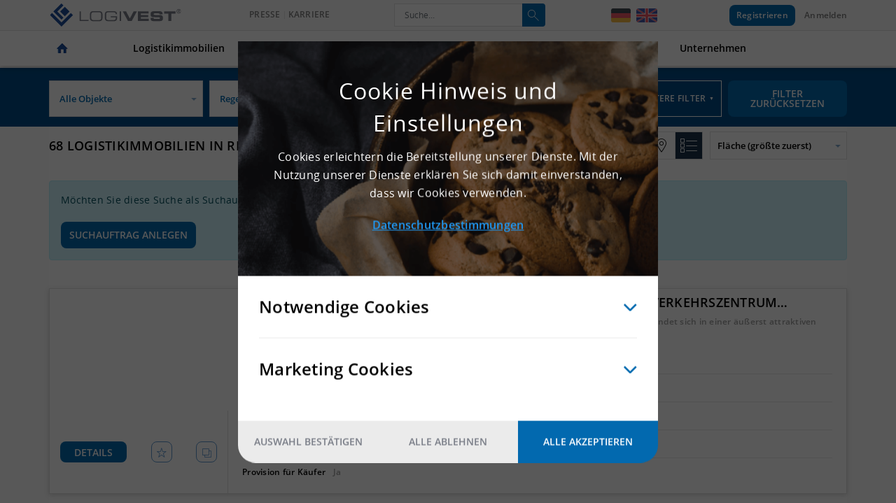

--- FILE ---
content_type: text/html; charset=utf-8
request_url: https://www.logivest.de/immobiliensuche/Regensburg-C7757
body_size: 43258
content:
<!DOCTYPE html>
<html xmlns="http://www.w3.org/1999/xhtml"
      xml:lang="de-de" lang="de-de">
    <head>
        <script type="text/javascript">
            window.lvBaseUrl = "https://www.logivest.de/";
            window.lvRootUrl = "https://www.logivest.de/";
            window.lvCaptchaKey = '0x4AAAAAAAgSsqXt0aP7WIPK';
        </script>
        <script src="/templates/logivest/js/jquery.min.js"></script>
        <style>@charset "UTF-8";/*!
 * Bootstrap v5.0.2 (https://getbootstrap.com/)
 * Copyright 2011-2021 The Bootstrap Authors
 * Copyright 2011-2021 Twitter, Inc.
 * Licensed under MIT (https://github.com/twbs/bootstrap/blob/main/LICENSE)
 */:root{--bs-blue:#0d6efd;--bs-indigo:#6610f2;--bs-purple:#6f42c1;--bs-pink:#d63384;--bs-red:#dc3545;--bs-orange:#fd7e14;--bs-yellow:#ffc107;--bs-green:#198754;--bs-teal:#20c997;--bs-cyan:#0dcaf0;--bs-white:#fff;--bs-gray:#6c757d;--bs-gray-dark:#343a40;--bs-primary:#02569e;--bs-secondary:#0269af;--bs-success:#198754;--bs-info:#0dcaf0;--bs-warning:#ffc107;--bs-danger:#dc3545;--bs-light:#f8f9fa;--bs-dark:#212529;--bs-font-sans-serif:system-ui,-apple-system,"Segoe UI","Helvetica Neue",Arial,"Noto Sans","Liberation Sans",sans-serif,"Apple Color Emoji","Segoe UI Emoji","Segoe UI Symbol","Noto Color Emoji";--bs-font-monospace:SFMono-Regular,Menlo,Monaco,Consolas,"Liberation Mono","Courier New",monospace;--bs-gradient:linear-gradient(180deg, rgba(255, 255, 255, 0.15), rgba(255, 255, 255, 0))}*,::after,::before{box-sizing:border-box}@media (prefers-reduced-motion:no-preference){:root{scroll-behavior:smooth}}body{margin:0;font-family:var(--bs-font-sans-serif);font-size:1rem;font-weight:400;line-height:1.5;color:#212529;background-color:#fff;-webkit-text-size-adjust:100%;-webkit-tap-highlight-color:transparent}hr{margin:1rem 0;color:inherit;background-color:currentColor;border:0;opacity:.25}hr:not([size]){height:1px}.h1,.h2,.h3,.h4,.h5,.h6,h1,h2,h3,h4,h5,h6{margin-top:0;margin-bottom:.5rem;font-weight:500;line-height:1.2}.h1,h1{font-size:calc(1.375rem + 1.5vw)}@media (min-width:1200px){.h1,h1{font-size:2.5rem}}.h2,h2{font-size:calc(1.325rem + .9vw)}@media (min-width:1200px){.h2,h2{font-size:2rem}}.h3,h3{font-size:calc(1.3rem + .6vw)}@media (min-width:1200px){.h3,h3{font-size:1.75rem}}.h4,h4{font-size:calc(1.275rem + .3vw)}@media (min-width:1200px){.h4,h4{font-size:1.5rem}}.h5,h5{font-size:1.25rem}.h6,h6{font-size:1rem}p{margin-top:0;margin-bottom:1rem}abbr[data-bs-original-title],abbr[title]{text-decoration:underline dotted;cursor:help;text-decoration-skip-ink:none}address{margin-bottom:1rem;font-style:normal;line-height:inherit}ol,ul{padding-left:2rem}dl,ol,ul{margin-top:0;margin-bottom:1rem}ol ol,ol ul,ul ol,ul ul{margin-bottom:0}dt{font-weight:700}dd{margin-bottom:.5rem;margin-left:0}blockquote{margin:0 0 1rem}b,strong{font-weight:bolder}.small,small{font-size:.875em}.mark,mark{padding:.2em;background-color:#fcf8e3}sub,sup{position:relative;font-size:.75em;line-height:0;vertical-align:baseline}sub{bottom:-.25em}sup{top:-.5em}a{color:#02569e;text-decoration:underline}a:hover{color:#02457e}a:not([href]):not([class]),a:not([href]):not([class]):hover{color:inherit;text-decoration:none}code,kbd,pre,samp{font-family:var(--bs-font-monospace);font-size:1em;direction:ltr;unicode-bidi:bidi-override}pre{display:block;margin-top:0;margin-bottom:1rem;overflow:auto;font-size:.875em}pre code{font-size:inherit;color:inherit;word-break:normal}code{font-size:.875em;color:#d63384;word-wrap:break-word}a>code{color:inherit}kbd{padding:.2rem .4rem;font-size:.875em;color:#fff;background-color:#212529;border-radius:.2rem}kbd kbd{padding:0;font-size:1em;font-weight:700}figure{margin:0 0 1rem}img,svg{vertical-align:middle}table{caption-side:bottom;border-collapse:collapse}caption{padding-top:.5rem;padding-bottom:.5rem;color:#6c757d;text-align:left}th{text-align:inherit;text-align:-webkit-match-parent}tbody,td,tfoot,th,thead,tr{border-color:inherit;border-style:solid;border-width:0}label{display:inline-block}button{border-radius:0}button:focus:not(:focus-visible){outline:0}button,input,optgroup,select,textarea{margin:0;font-family:inherit;font-size:inherit;line-height:inherit}button,select{text-transform:none}[role=button]{cursor:pointer}select{word-wrap:normal}select:disabled{opacity:1}[list]::-webkit-calendar-picker-indicator{display:none}[type=button],[type=reset],[type=submit],button{-webkit-appearance:button}[type=button]:not(:disabled),[type=reset]:not(:disabled),[type=submit]:not(:disabled),button:not(:disabled){cursor:pointer}::-moz-focus-inner{padding:0;border-style:none}textarea{resize:vertical}fieldset{min-width:0;padding:0;margin:0;border:0}legend{float:left;width:100%;padding:0;margin-bottom:.5rem;font-size:calc(1.275rem + .3vw);line-height:inherit}@media (min-width:1200px){legend{font-size:1.5rem}}legend+*{clear:left}::-webkit-datetime-edit-day-field,::-webkit-datetime-edit-fields-wrapper,::-webkit-datetime-edit-hour-field,::-webkit-datetime-edit-minute,::-webkit-datetime-edit-month-field,::-webkit-datetime-edit-text,::-webkit-datetime-edit-year-field{padding:0}::-webkit-inner-spin-button{height:auto}[type=search]{outline-offset:-2px;-webkit-appearance:textfield}::-webkit-search-decoration{-webkit-appearance:none}::-webkit-color-swatch-wrapper{padding:0}::file-selector-button{font:inherit}::-webkit-file-upload-button{font:inherit;-webkit-appearance:button}output{display:inline-block}iframe{border:0}summary{display:list-item;cursor:pointer}progress{vertical-align:baseline}[hidden]{display:none!important}.lead{font-size:1.25rem;font-weight:300}.display-1{font-size:calc(1.625rem + 4.5vw);font-weight:300;line-height:1.2}@media (min-width:1200px){.display-1{font-size:5rem}}.display-2{font-size:calc(1.575rem + 3.9vw);font-weight:300;line-height:1.2}@media (min-width:1200px){.display-2{font-size:4.5rem}}.display-3{font-size:calc(1.525rem + 3.3vw);font-weight:300;line-height:1.2}@media (min-width:1200px){.display-3{font-size:4rem}}.display-4{font-size:calc(1.475rem + 2.7vw);font-weight:300;line-height:1.2}@media (min-width:1200px){.display-4{font-size:3.5rem}}.display-5{font-size:calc(1.425rem + 2.1vw);font-weight:300;line-height:1.2}@media (min-width:1200px){.display-5{font-size:3rem}}.display-6{font-size:calc(1.375rem + 1.5vw);font-weight:300;line-height:1.2}@media (min-width:1200px){.display-6{font-size:2.5rem}}.list-unstyled{padding-left:0;list-style:none}.list-inline{padding-left:0;list-style:none}.list-inline-item{display:inline-block}.list-inline-item:not(:last-child){margin-right:.5rem}.initialism{font-size:.875em;text-transform:uppercase}.blockquote{margin-bottom:1rem;font-size:1.25rem}.blockquote>:last-child{margin-bottom:0}.blockquote-footer{margin-top:-1rem;margin-bottom:1rem;font-size:.875em;color:#6c757d}.blockquote-footer::before{content:"— "}.container,.container-fluid,.container-lg,.container-md,.container-xl{width:100%;padding-right:var(--bs-gutter-x,15px);padding-left:var(--bs-gutter-x,15px);margin-right:auto;margin-left:auto}@media (min-width:768px){.container,.container-md,.container-sm{max-width:750px}}@media (min-width:992px){.container,.container-lg,.container-md,.container-sm{max-width:970px}}@media (min-width:1200px){.container,.container-lg,.container-md,.container-sm,.container-xl{max-width:1170px}}.row{--bs-gutter-x:15px;--bs-gutter-y:0;display:flex;flex-wrap:wrap;margin-top:calc(var(--bs-gutter-y) * -1);margin-right:calc(var(--bs-gutter-x) * -1);margin-left:calc(var(--bs-gutter-x) * -1)}.row>*{flex-shrink:0;width:100%;max-width:100%;padding-right:calc(var(--bs-gutter-x) * 1);padding-left:calc(var(--bs-gutter-x) * 1);margin-top:var(--bs-gutter-y)}.col{flex:1 0 0%}.row-cols-auto>*{flex:0 0 auto;width:auto}.row-cols-1>*{flex:0 0 auto;width:100%}.row-cols-2>*{flex:0 0 auto;width:50%}.row-cols-3>*{flex:0 0 auto;width:33.3333333333%}.row-cols-4>*{flex:0 0 auto;width:25%}.row-cols-5>*{flex:0 0 auto;width:20%}.row-cols-6>*{flex:0 0 auto;width:16.6666666667%}@media (min-width:576px){.col-sm{flex:1 0 0%}.row-cols-sm-auto>*{flex:0 0 auto;width:auto}.row-cols-sm-1>*{flex:0 0 auto;width:100%}.row-cols-sm-2>*{flex:0 0 auto;width:50%}.row-cols-sm-3>*{flex:0 0 auto;width:33.3333333333%}.row-cols-sm-4>*{flex:0 0 auto;width:25%}.row-cols-sm-5>*{flex:0 0 auto;width:20%}.row-cols-sm-6>*{flex:0 0 auto;width:16.6666666667%}}@media (min-width:768px){.col-md{flex:1 0 0%}.row-cols-md-auto>*{flex:0 0 auto;width:auto}.row-cols-md-1>*{flex:0 0 auto;width:100%}.row-cols-md-2>*{flex:0 0 auto;width:50%}.row-cols-md-3>*{flex:0 0 auto;width:33.3333333333%}.row-cols-md-4>*{flex:0 0 auto;width:25%}.row-cols-md-5>*{flex:0 0 auto;width:20%}.row-cols-md-6>*{flex:0 0 auto;width:16.6666666667%}}@media (min-width:992px){.col-lg{flex:1 0 0%}.row-cols-lg-auto>*{flex:0 0 auto;width:auto}.row-cols-lg-1>*{flex:0 0 auto;width:100%}.row-cols-lg-2>*{flex:0 0 auto;width:50%}.row-cols-lg-3>*{flex:0 0 auto;width:33.3333333333%}.row-cols-lg-4>*{flex:0 0 auto;width:25%}.row-cols-lg-5>*{flex:0 0 auto;width:20%}.row-cols-lg-6>*{flex:0 0 auto;width:16.6666666667%}}@media (min-width:1200px){.col-xl{flex:1 0 0%}.row-cols-xl-auto>*{flex:0 0 auto;width:auto}.row-cols-xl-1>*{flex:0 0 auto;width:100%}.row-cols-xl-2>*{flex:0 0 auto;width:50%}.row-cols-xl-3>*{flex:0 0 auto;width:33.3333333333%}.row-cols-xl-4>*{flex:0 0 auto;width:25%}.row-cols-xl-5>*{flex:0 0 auto;width:20%}.row-cols-xl-6>*{flex:0 0 auto;width:16.6666666667%}}@media (min-width:1400px){.col-xxl{flex:1 0 0%}.row-cols-xxl-auto>*{flex:0 0 auto;width:auto}.row-cols-xxl-1>*{flex:0 0 auto;width:100%}.row-cols-xxl-2>*{flex:0 0 auto;width:50%}.row-cols-xxl-3>*{flex:0 0 auto;width:33.3333333333%}.row-cols-xxl-4>*{flex:0 0 auto;width:25%}.row-cols-xxl-5>*{flex:0 0 auto;width:20%}.row-cols-xxl-6>*{flex:0 0 auto;width:16.6666666667%}}.col-auto{flex:0 0 auto;width:auto}.col-1{flex:0 0 auto;width:8.33333333%}.col-2{flex:0 0 auto;width:16.66666667%}.col-3{flex:0 0 auto;width:25%}.col-4{flex:0 0 auto;width:33.33333333%}.col-5{flex:0 0 auto;width:41.66666667%}.col-6{flex:0 0 auto;width:50%}.col-7{flex:0 0 auto;width:58.33333333%}.col-8{flex:0 0 auto;width:66.66666667%}.col-9{flex:0 0 auto;width:75%}.col-10{flex:0 0 auto;width:83.33333333%}.col-11{flex:0 0 auto;width:91.66666667%}.col-12{flex:0 0 auto;width:100%}.offset-1{margin-left:8.33333333%}.offset-2{margin-left:16.66666667%}.offset-3{margin-left:25%}.offset-4{margin-left:33.33333333%}.offset-5{margin-left:41.66666667%}.offset-6{margin-left:50%}.offset-7{margin-left:58.33333333%}.offset-8{margin-left:66.66666667%}.offset-9{margin-left:75%}.offset-10{margin-left:83.33333333%}.offset-11{margin-left:91.66666667%}.g-0,.gx-0{--bs-gutter-x:0}.g-0,.gy-0{--bs-gutter-y:0}.g-1,.gx-1{--bs-gutter-x:0.25rem}.g-1,.gy-1{--bs-gutter-y:0.25rem}.g-2,.gx-2{--bs-gutter-x:0.5rem}.g-2,.gy-2{--bs-gutter-y:0.5rem}.g-3,.gx-3{--bs-gutter-x:1rem}.g-3,.gy-3{--bs-gutter-y:1rem}.g-4,.gx-4{--bs-gutter-x:1.5rem}.g-4,.gy-4{--bs-gutter-y:1.5rem}.g-5,.gx-5{--bs-gutter-x:3rem}.g-5,.gy-5{--bs-gutter-y:3rem}@media (min-width:576px){.col-sm-auto{flex:0 0 auto;width:auto}.col-sm-1{flex:0 0 auto;width:8.33333333%}.col-sm-2{flex:0 0 auto;width:16.66666667%}.col-sm-3{flex:0 0 auto;width:25%}.col-sm-4{flex:0 0 auto;width:33.33333333%}.col-sm-5{flex:0 0 auto;width:41.66666667%}.col-sm-6{flex:0 0 auto;width:50%}.col-sm-7{flex:0 0 auto;width:58.33333333%}.col-sm-8{flex:0 0 auto;width:66.66666667%}.col-sm-9{flex:0 0 auto;width:75%}.col-sm-10{flex:0 0 auto;width:83.33333333%}.col-sm-11{flex:0 0 auto;width:91.66666667%}.col-sm-12{flex:0 0 auto;width:100%}.offset-sm-0{margin-left:0}.offset-sm-1{margin-left:8.33333333%}.offset-sm-2{margin-left:16.66666667%}.offset-sm-3{margin-left:25%}.offset-sm-4{margin-left:33.33333333%}.offset-sm-5{margin-left:41.66666667%}.offset-sm-6{margin-left:50%}.offset-sm-7{margin-left:58.33333333%}.offset-sm-8{margin-left:66.66666667%}.offset-sm-9{margin-left:75%}.offset-sm-10{margin-left:83.33333333%}.offset-sm-11{margin-left:91.66666667%}.g-sm-0,.gx-sm-0{--bs-gutter-x:0}.g-sm-0,.gy-sm-0{--bs-gutter-y:0}.g-sm-1,.gx-sm-1{--bs-gutter-x:0.25rem}.g-sm-1,.gy-sm-1{--bs-gutter-y:0.25rem}.g-sm-2,.gx-sm-2{--bs-gutter-x:0.5rem}.g-sm-2,.gy-sm-2{--bs-gutter-y:0.5rem}.g-sm-3,.gx-sm-3{--bs-gutter-x:1rem}.g-sm-3,.gy-sm-3{--bs-gutter-y:1rem}.g-sm-4,.gx-sm-4{--bs-gutter-x:1.5rem}.g-sm-4,.gy-sm-4{--bs-gutter-y:1.5rem}.g-sm-5,.gx-sm-5{--bs-gutter-x:3rem}.g-sm-5,.gy-sm-5{--bs-gutter-y:3rem}}@media (min-width:768px){.col-md-auto{flex:0 0 auto;width:auto}.col-md-1{flex:0 0 auto;width:8.33333333%}.col-md-2{flex:0 0 auto;width:16.66666667%}.col-md-3{flex:0 0 auto;width:25%}.col-md-4{flex:0 0 auto;width:33.33333333%}.col-md-5{flex:0 0 auto;width:41.66666667%}.col-md-6{flex:0 0 auto;width:50%}.col-md-7{flex:0 0 auto;width:58.33333333%}.col-md-8{flex:0 0 auto;width:66.66666667%}.col-md-9{flex:0 0 auto;width:75%}.col-md-10{flex:0 0 auto;width:83.33333333%}.col-md-11{flex:0 0 auto;width:91.66666667%}.col-md-12{flex:0 0 auto;width:100%}.offset-md-0{margin-left:0}.offset-md-1{margin-left:8.33333333%}.offset-md-2{margin-left:16.66666667%}.offset-md-3{margin-left:25%}.offset-md-4{margin-left:33.33333333%}.offset-md-5{margin-left:41.66666667%}.offset-md-6{margin-left:50%}.offset-md-7{margin-left:58.33333333%}.offset-md-8{margin-left:66.66666667%}.offset-md-9{margin-left:75%}.offset-md-10{margin-left:83.33333333%}.offset-md-11{margin-left:91.66666667%}.g-md-0,.gx-md-0{--bs-gutter-x:0}.g-md-0,.gy-md-0{--bs-gutter-y:0}.g-md-1,.gx-md-1{--bs-gutter-x:0.25rem}.g-md-1,.gy-md-1{--bs-gutter-y:0.25rem}.g-md-2,.gx-md-2{--bs-gutter-x:0.5rem}.g-md-2,.gy-md-2{--bs-gutter-y:0.5rem}.g-md-3,.gx-md-3{--bs-gutter-x:1rem}.g-md-3,.gy-md-3{--bs-gutter-y:1rem}.g-md-4,.gx-md-4{--bs-gutter-x:1.5rem}.g-md-4,.gy-md-4{--bs-gutter-y:1.5rem}.g-md-5,.gx-md-5{--bs-gutter-x:3rem}.g-md-5,.gy-md-5{--bs-gutter-y:3rem}}@media (min-width:992px){.col-lg-auto{flex:0 0 auto;width:auto}.col-lg-1{flex:0 0 auto;width:8.33333333%}.col-lg-2{flex:0 0 auto;width:16.66666667%}.col-lg-3{flex:0 0 auto;width:25%}.col-lg-4{flex:0 0 auto;width:33.33333333%}.col-lg-5{flex:0 0 auto;width:41.66666667%}.col-lg-6{flex:0 0 auto;width:50%}.col-lg-7{flex:0 0 auto;width:58.33333333%}.col-lg-8{flex:0 0 auto;width:66.66666667%}.col-lg-9{flex:0 0 auto;width:75%}.col-lg-10{flex:0 0 auto;width:83.33333333%}.col-lg-11{flex:0 0 auto;width:91.66666667%}.col-lg-12{flex:0 0 auto;width:100%}.offset-lg-0{margin-left:0}.offset-lg-1{margin-left:8.33333333%}.offset-lg-2{margin-left:16.66666667%}.offset-lg-3{margin-left:25%}.offset-lg-4{margin-left:33.33333333%}.offset-lg-5{margin-left:41.66666667%}.offset-lg-6{margin-left:50%}.offset-lg-7{margin-left:58.33333333%}.offset-lg-8{margin-left:66.66666667%}.offset-lg-9{margin-left:75%}.offset-lg-10{margin-left:83.33333333%}.offset-lg-11{margin-left:91.66666667%}.g-lg-0,.gx-lg-0{--bs-gutter-x:0}.g-lg-0,.gy-lg-0{--bs-gutter-y:0}.g-lg-1,.gx-lg-1{--bs-gutter-x:0.25rem}.g-lg-1,.gy-lg-1{--bs-gutter-y:0.25rem}.g-lg-2,.gx-lg-2{--bs-gutter-x:0.5rem}.g-lg-2,.gy-lg-2{--bs-gutter-y:0.5rem}.g-lg-3,.gx-lg-3{--bs-gutter-x:1rem}.g-lg-3,.gy-lg-3{--bs-gutter-y:1rem}.g-lg-4,.gx-lg-4{--bs-gutter-x:1.5rem}.g-lg-4,.gy-lg-4{--bs-gutter-y:1.5rem}.g-lg-5,.gx-lg-5{--bs-gutter-x:3rem}.g-lg-5,.gy-lg-5{--bs-gutter-y:3rem}}@media (min-width:1200px){.col-xl-auto{flex:0 0 auto;width:auto}.col-xl-1{flex:0 0 auto;width:8.33333333%}.col-xl-2{flex:0 0 auto;width:16.66666667%}.col-xl-3{flex:0 0 auto;width:25%}.col-xl-4{flex:0 0 auto;width:33.33333333%}.col-xl-5{flex:0 0 auto;width:41.66666667%}.col-xl-6{flex:0 0 auto;width:50%}.col-xl-7{flex:0 0 auto;width:58.33333333%}.col-xl-8{flex:0 0 auto;width:66.66666667%}.col-xl-9{flex:0 0 auto;width:75%}.col-xl-10{flex:0 0 auto;width:83.33333333%}.col-xl-11{flex:0 0 auto;width:91.66666667%}.col-xl-12{flex:0 0 auto;width:100%}.offset-xl-0{margin-left:0}.offset-xl-1{margin-left:8.33333333%}.offset-xl-2{margin-left:16.66666667%}.offset-xl-3{margin-left:25%}.offset-xl-4{margin-left:33.33333333%}.offset-xl-5{margin-left:41.66666667%}.offset-xl-6{margin-left:50%}.offset-xl-7{margin-left:58.33333333%}.offset-xl-8{margin-left:66.66666667%}.offset-xl-9{margin-left:75%}.offset-xl-10{margin-left:83.33333333%}.offset-xl-11{margin-left:91.66666667%}.g-xl-0,.gx-xl-0{--bs-gutter-x:0}.g-xl-0,.gy-xl-0{--bs-gutter-y:0}.g-xl-1,.gx-xl-1{--bs-gutter-x:0.25rem}.g-xl-1,.gy-xl-1{--bs-gutter-y:0.25rem}.g-xl-2,.gx-xl-2{--bs-gutter-x:0.5rem}.g-xl-2,.gy-xl-2{--bs-gutter-y:0.5rem}.g-xl-3,.gx-xl-3{--bs-gutter-x:1rem}.g-xl-3,.gy-xl-3{--bs-gutter-y:1rem}.g-xl-4,.gx-xl-4{--bs-gutter-x:1.5rem}.g-xl-4,.gy-xl-4{--bs-gutter-y:1.5rem}.g-xl-5,.gx-xl-5{--bs-gutter-x:3rem}.g-xl-5,.gy-xl-5{--bs-gutter-y:3rem}}@media (min-width:1400px){.col-xxl-auto{flex:0 0 auto;width:auto}.col-xxl-1{flex:0 0 auto;width:8.33333333%}.col-xxl-2{flex:0 0 auto;width:16.66666667%}.col-xxl-3{flex:0 0 auto;width:25%}.col-xxl-4{flex:0 0 auto;width:33.33333333%}.col-xxl-5{flex:0 0 auto;width:41.66666667%}.col-xxl-6{flex:0 0 auto;width:50%}.col-xxl-7{flex:0 0 auto;width:58.33333333%}.col-xxl-8{flex:0 0 auto;width:66.66666667%}.col-xxl-9{flex:0 0 auto;width:75%}.col-xxl-10{flex:0 0 auto;width:83.33333333%}.col-xxl-11{flex:0 0 auto;width:91.66666667%}.col-xxl-12{flex:0 0 auto;width:100%}.offset-xxl-0{margin-left:0}.offset-xxl-1{margin-left:8.33333333%}.offset-xxl-2{margin-left:16.66666667%}.offset-xxl-3{margin-left:25%}.offset-xxl-4{margin-left:33.33333333%}.offset-xxl-5{margin-left:41.66666667%}.offset-xxl-6{margin-left:50%}.offset-xxl-7{margin-left:58.33333333%}.offset-xxl-8{margin-left:66.66666667%}.offset-xxl-9{margin-left:75%}.offset-xxl-10{margin-left:83.33333333%}.offset-xxl-11{margin-left:91.66666667%}.g-xxl-0,.gx-xxl-0{--bs-gutter-x:0}.g-xxl-0,.gy-xxl-0{--bs-gutter-y:0}.g-xxl-1,.gx-xxl-1{--bs-gutter-x:0.25rem}.g-xxl-1,.gy-xxl-1{--bs-gutter-y:0.25rem}.g-xxl-2,.gx-xxl-2{--bs-gutter-x:0.5rem}.g-xxl-2,.gy-xxl-2{--bs-gutter-y:0.5rem}.g-xxl-3,.gx-xxl-3{--bs-gutter-x:1rem}.g-xxl-3,.gy-xxl-3{--bs-gutter-y:1rem}.g-xxl-4,.gx-xxl-4{--bs-gutter-x:1.5rem}.g-xxl-4,.gy-xxl-4{--bs-gutter-y:1.5rem}.g-xxl-5,.gx-xxl-5{--bs-gutter-x:3rem}.g-xxl-5,.gy-xxl-5{--bs-gutter-y:3rem}}.form-label{margin-bottom:.5rem}.col-form-label{padding-top:calc(.375rem + 1px);padding-bottom:calc(.375rem + 1px);margin-bottom:0;font-size:inherit;line-height:1.5}.col-form-label-lg{padding-top:calc(.5rem + 1px);padding-bottom:calc(.5rem + 1px);font-size:1.25rem}.col-form-label-sm{padding-top:calc(.25rem + 1px);padding-bottom:calc(.25rem + 1px);font-size:.875rem}.form-text{margin-top:.25rem;font-size:.875em;color:#6c757d}.form-control{display:block;width:100%;padding:.375rem .75rem;font-size:1rem;font-weight:400;line-height:1.5;color:#212529;background-color:#fff;background-clip:padding-box;border:1px solid #ced4da;appearance:none;border-radius:.25rem;transition:border-color .15s ease-in-out,box-shadow .15s ease-in-out}@media (prefers-reduced-motion:reduce){.form-control{transition:none}}.form-control[type=file]{overflow:hidden}.form-control[type=file]:not(:disabled):not([readonly]){cursor:pointer}.form-control:focus{color:#212529;background-color:#fff;border-color:#81abcf;outline:0;box-shadow:0 0 0 .25rem rgba(2,86,158,.25)}.form-control::-webkit-date-and-time-value{height:1.5em}.form-control::placeholder{color:#6c757d;opacity:1}.form-control:disabled,.form-control[readonly]{background-color:#e9ecef;opacity:1}.form-control::file-selector-button{padding:.375rem .75rem;margin:-.375rem -.75rem;margin-inline-end:.75rem;color:#212529;background-color:#e9ecef;pointer-events:none;border-color:inherit;border-style:solid;border-width:0;border-inline-end-width:1px;border-radius:0;transition:color .15s ease-in-out,background-color .15s ease-in-out,border-color .15s ease-in-out,box-shadow .15s ease-in-out}@media (prefers-reduced-motion:reduce){.form-control::file-selector-button{transition:none}}.form-control:hover:not(:disabled):not([readonly])::file-selector-button{background-color:#dde0e3}.form-control::-webkit-file-upload-button{padding:.375rem .75rem;margin:-.375rem -.75rem;margin-inline-end:.75rem;color:#212529;background-color:#e9ecef;pointer-events:none;border-color:inherit;border-style:solid;border-width:0;border-inline-end-width:1px;border-radius:0;transition:color .15s ease-in-out,background-color .15s ease-in-out,border-color .15s ease-in-out,box-shadow .15s ease-in-out}@media (prefers-reduced-motion:reduce){.form-control::-webkit-file-upload-button{transition:none}}.form-control:hover:not(:disabled):not([readonly])::-webkit-file-upload-button{background-color:#dde0e3}.form-control-plaintext{display:block;width:100%;padding:.375rem 0;margin-bottom:0;line-height:1.5;color:#212529;background-color:transparent;border:solid transparent;border-width:1px 0}.form-control-plaintext.form-control-lg,.form-control-plaintext.form-control-sm{padding-right:0;padding-left:0}.form-control-sm{min-height:calc(1.5em + (.5rem + 2px));padding:.25rem .5rem;font-size:.875rem;border-radius:.2rem}.form-control-sm::file-selector-button{padding:.25rem .5rem;margin:-.25rem -.5rem;margin-inline-end:.5rem}.form-control-sm::-webkit-file-upload-button{padding:.25rem .5rem;margin:-.25rem -.5rem;margin-inline-end:.5rem}.form-control-lg{min-height:calc(1.5em + (1rem + 2px));padding:.5rem 1rem;font-size:1.25rem;border-radius:.3rem}.form-control-lg::file-selector-button{padding:.5rem 1rem;margin:-.5rem -1rem;margin-inline-end:1rem}.form-control-lg::-webkit-file-upload-button{padding:.5rem 1rem;margin:-.5rem -1rem;margin-inline-end:1rem}textarea.form-control{min-height:calc(1.5em + (.75rem + 2px))}textarea.form-control-sm{min-height:calc(1.5em + (.5rem + 2px))}textarea.form-control-lg{min-height:calc(1.5em + (1rem + 2px))}.form-control-color{max-width:3rem;height:auto;padding:.375rem}.form-control-color:not(:disabled):not([readonly]){cursor:pointer}.form-control-color::-moz-color-swatch{height:1.5em;border-radius:.25rem}.form-control-color::-webkit-color-swatch{height:1.5em;border-radius:.25rem}.form-select{display:block;width:100%;padding:.375rem 2.25rem .375rem .75rem;-moz-padding-start:calc(.75rem - 3px);font-size:1rem;font-weight:400;line-height:1.5;color:#212529;background-color:#fff;background-image:url("data:image/svg+xml,%3csvg xmlns='http://www.w3.org/2000/svg' viewBox='0 0 16 16'%3e%3cpath fill='none' stroke='%23343a40' stroke-linecap='round' stroke-linejoin='round' stroke-width='2' d='M2 5l6 6 6-6'/%3e%3c/svg%3e");background-repeat:no-repeat;background-position:right .75rem center;background-size:16px 12px;border:1px solid #ced4da;border-radius:.25rem;transition:border-color .15s ease-in-out,box-shadow .15s ease-in-out;appearance:none}@media (prefers-reduced-motion:reduce){.form-select{transition:none}}.form-select:focus{border-color:#81abcf;outline:0;box-shadow:0 0 0 .25rem rgba(2,86,158,.25)}.form-select[multiple],.form-select[size]:not([size="1"]){padding-right:.75rem;background-image:none}.form-select:disabled{background-color:#e9ecef}.form-select:-moz-focusring{color:transparent;text-shadow:0 0 0 #212529}.form-select-sm{padding-top:.25rem;padding-bottom:.25rem;padding-left:.5rem;font-size:.875rem}.form-select-lg{padding-top:.5rem;padding-bottom:.5rem;padding-left:1rem;font-size:1.25rem}.form-check{display:block;min-height:1.5rem;padding-left:1.5em;margin-bottom:.125rem}.form-check .form-check-input{float:left;margin-left:-1.5em}.form-check-input{width:1em;height:1em;margin-top:.25em;vertical-align:top;background-color:#fff;background-repeat:no-repeat;background-position:center;background-size:contain;border:1px solid rgba(0,0,0,.25);appearance:none;color-adjust:exact}.form-check-input[type=checkbox]{border-radius:.25em}.form-check-input[type=radio]{border-radius:50%}.form-check-input:active{filter:brightness(90%)}.form-check-input:focus{border-color:#81abcf;outline:0;box-shadow:0 0 0 .25rem rgba(2,86,158,.25)}.form-check-input:checked{background-color:#02569e;border-color:#02569e}.form-check-input:checked[type=checkbox]{background-image:url("data:image/svg+xml,%3csvg xmlns='http://www.w3.org/2000/svg' viewBox='0 0 20 20'%3e%3cpath fill='none' stroke='%23fff' stroke-linecap='round' stroke-linejoin='round' stroke-width='3' d='M6 10l3 3l6-6'/%3e%3c/svg%3e")}.form-check-input:checked[type=radio]{background-image:url("data:image/svg+xml,%3csvg xmlns='http://www.w3.org/2000/svg' viewBox='-4 -4 8 8'%3e%3ccircle r='2' fill='%23fff'/%3e%3c/svg%3e")}.form-check-input[type=checkbox]:indeterminate{background-color:#02569e;border-color:#02569e;background-image:url("data:image/svg+xml,%3csvg xmlns='http://www.w3.org/2000/svg' viewBox='0 0 20 20'%3e%3cpath fill='none' stroke='%23fff' stroke-linecap='round' stroke-linejoin='round' stroke-width='3' d='M6 10h8'/%3e%3c/svg%3e")}.form-check-input:disabled{pointer-events:none;filter:none;opacity:.5}.form-check-input:disabled~.form-check-label,.form-check-input[disabled]~.form-check-label{opacity:.5}.form-switch{padding-left:2.5em}.form-switch .form-check-input{width:2em;margin-left:-2.5em;background-image:url("data:image/svg+xml,%3csvg xmlns='http://www.w3.org/2000/svg' viewBox='-4 -4 8 8'%3e%3ccircle r='3' fill='rgba%280, 0, 0, 0.25%29'/%3e%3c/svg%3e");background-position:left center;border-radius:2em;transition:background-position .15s ease-in-out}@media (prefers-reduced-motion:reduce){.form-switch .form-check-input{transition:none}}.form-switch .form-check-input:focus{background-image:url("data:image/svg+xml,%3csvg xmlns='http://www.w3.org/2000/svg' viewBox='-4 -4 8 8'%3e%3ccircle r='3' fill='%2381abcf'/%3e%3c/svg%3e")}.form-switch .form-check-input:checked{background-position:right center;background-image:url("data:image/svg+xml,%3csvg xmlns='http://www.w3.org/2000/svg' viewBox='-4 -4 8 8'%3e%3ccircle r='3' fill='%23fff'/%3e%3c/svg%3e")}.form-check-inline{display:inline-block;margin-right:1rem}.btn-check{position:absolute;clip:rect(0,0,0,0);pointer-events:none}.btn-check:disabled+.btn,.btn-check[disabled]+.btn{pointer-events:none;filter:none;opacity:.65}.form-range{width:100%;height:1.5rem;padding:0;background-color:transparent;appearance:none}.form-range:focus{outline:0}.form-range:focus::-webkit-slider-thumb{box-shadow:0 0 0 1px #fff,0 0 0 .25rem rgba(2,86,158,.25)}.form-range:focus::-moz-range-thumb{box-shadow:0 0 0 1px #fff,0 0 0 .25rem rgba(2,86,158,.25)}.form-range::-moz-focus-outer{border:0}.form-range::-webkit-slider-thumb{width:1rem;height:1rem;margin-top:-.25rem;background-color:#02569e;border:0;border-radius:1rem;transition:background-color .15s ease-in-out,border-color .15s ease-in-out,box-shadow .15s ease-in-out;appearance:none}@media (prefers-reduced-motion:reduce){.form-range::-webkit-slider-thumb{transition:none}}.form-range::-webkit-slider-thumb:active{background-color:#b3cce2}.form-range::-webkit-slider-runnable-track{width:100%;height:.5rem;color:transparent;cursor:pointer;background-color:#dee2e6;border-color:transparent;border-radius:1rem}.form-range::-moz-range-thumb{width:1rem;height:1rem;background-color:#02569e;border:0;border-radius:1rem;transition:background-color .15s ease-in-out,border-color .15s ease-in-out,box-shadow .15s ease-in-out;appearance:none}@media (prefers-reduced-motion:reduce){.form-range::-moz-range-thumb{transition:none}}.form-range::-moz-range-thumb:active{background-color:#b3cce2}.form-range::-moz-range-track{width:100%;height:.5rem;color:transparent;cursor:pointer;background-color:#dee2e6;border-color:transparent;border-radius:1rem}.form-range:disabled{pointer-events:none}.form-range:disabled::-webkit-slider-thumb{background-color:#adb5bd}.form-range:disabled::-moz-range-thumb{background-color:#adb5bd}.form-floating{position:relative}.form-floating>.form-control,.form-floating>.form-select{height:calc(3.5rem + 2px);line-height:1.25}.form-floating>label{position:absolute;top:0;left:0;height:100%;padding:1rem .75rem;pointer-events:none;border:1px solid transparent;transform-origin:0 0;transition:opacity .1s ease-in-out,transform .1s ease-in-out}@media (prefers-reduced-motion:reduce){.form-floating>label{transition:none}}.form-floating>.form-control{padding:1rem .75rem}.form-floating>.form-control::placeholder{color:transparent}.form-floating>.form-control:focus,.form-floating>.form-control:not(:placeholder-shown){padding-top:1.625rem;padding-bottom:.625rem}.form-floating>.form-control:-webkit-autofill{padding-top:1.625rem;padding-bottom:.625rem}.form-floating>.form-select{padding-top:1.625rem;padding-bottom:.625rem}.form-floating>.form-control:focus~label,.form-floating>.form-control:not(:placeholder-shown)~label,.form-floating>.form-select~label{opacity:.65;transform:scale(.85) translateY(-.5rem) translateX(.15rem)}.form-floating>.form-control:-webkit-autofill~label{opacity:.65;transform:scale(.85) translateY(-.5rem) translateX(.15rem)}.input-group{position:relative;display:flex;flex-wrap:wrap;align-items:stretch;width:100%}.input-group>.form-control,.input-group>.form-select{position:relative;flex:1 1 auto;width:1%;min-width:0}.input-group>.form-control:focus,.input-group>.form-select:focus{z-index:3}.input-group .btn{position:relative;z-index:2}.input-group .btn:focus{z-index:3}.input-group-text{display:flex;align-items:center;padding:.375rem .75rem;font-size:1rem;font-weight:400;line-height:1.5;color:#212529;text-align:center;white-space:nowrap;background-color:#e9ecef;border:1px solid #ced4da;border-radius:.25rem}.input-group-lg>.btn,.input-group-lg>.form-control,.input-group-lg>.form-select,.input-group-lg>.input-group-text{padding:.5rem 1rem;font-size:1.25rem;border-radius:.3rem}.input-group-sm>.btn,.input-group-sm>.form-control,.input-group-sm>.form-select,.input-group-sm>.input-group-text{padding:.25rem .5rem;font-size:.875rem;border-radius:.2rem}.input-group-lg>.form-select,.input-group-sm>.form-select{padding-right:3rem}.input-group:not(.has-validation)>.dropdown-toggle:nth-last-child(n+3),.input-group:not(.has-validation)>:not(:last-child):not(.dropdown-toggle):not(.dropdown-menu){border-top-right-radius:0;border-bottom-right-radius:0}.input-group.has-validation>.dropdown-toggle:nth-last-child(n+4),.input-group.has-validation>:nth-last-child(n+3):not(.dropdown-toggle):not(.dropdown-menu){border-top-right-radius:0;border-bottom-right-radius:0}.input-group>:not(:first-child):not(.dropdown-menu):not(.valid-tooltip):not(.valid-feedback):not(.invalid-tooltip):not(.invalid-feedback){margin-left:-1px;border-top-left-radius:0;border-bottom-left-radius:0}.valid-feedback{display:none;width:100%;margin-top:.25rem;font-size:.875em;color:#198754}.valid-tooltip{position:absolute;top:100%;z-index:5;display:none;max-width:100%;padding:.25rem .5rem;margin-top:.1rem;font-size:.875rem;color:#fff;background-color:rgba(25,135,84,.9);border-radius:.25rem}.is-valid~.valid-feedback,.is-valid~.valid-tooltip,.was-validated :valid~.valid-feedback,.was-validated :valid~.valid-tooltip{display:block}.form-control.is-valid,.was-validated .form-control:valid{border-color:#198754;padding-right:calc(1.5em + .75rem);background-image:url("data:image/svg+xml,%3csvg xmlns='http://www.w3.org/2000/svg' viewBox='0 0 8 8'%3e%3cpath fill='%23198754' d='M2.3 6.73L.6 4.53c-.4-1.04.46-1.4 1.1-.8l1.1 1.4 3.4-3.8c.6-.63 1.6-.27 1.2.7l-4 4.6c-.43.5-.8.4-1.1.1z'/%3e%3c/svg%3e");background-repeat:no-repeat;background-position:right calc(.375em + .1875rem) center;background-size:calc(.75em + .375rem) calc(.75em + .375rem)}.form-control.is-valid:focus,.was-validated .form-control:valid:focus{border-color:#198754;box-shadow:0 0 0 .25rem rgba(25,135,84,.25)}.was-validated textarea.form-control:valid,textarea.form-control.is-valid{padding-right:calc(1.5em + .75rem);background-position:top calc(.375em + .1875rem) right calc(.375em + .1875rem)}.form-select.is-valid,.was-validated .form-select:valid{border-color:#198754}.form-select.is-valid:not([multiple]):not([size]),.form-select.is-valid:not([multiple])[size="1"],.was-validated .form-select:valid:not([multiple]):not([size]),.was-validated .form-select:valid:not([multiple])[size="1"]{padding-right:4.125rem;background-image:url("data:image/svg+xml,%3csvg xmlns='http://www.w3.org/2000/svg' viewBox='0 0 16 16'%3e%3cpath fill='none' stroke='%23343a40' stroke-linecap='round' stroke-linejoin='round' stroke-width='2' d='M2 5l6 6 6-6'/%3e%3c/svg%3e"),url("data:image/svg+xml,%3csvg xmlns='http://www.w3.org/2000/svg' viewBox='0 0 8 8'%3e%3cpath fill='%23198754' d='M2.3 6.73L.6 4.53c-.4-1.04.46-1.4 1.1-.8l1.1 1.4 3.4-3.8c.6-.63 1.6-.27 1.2.7l-4 4.6c-.43.5-.8.4-1.1.1z'/%3e%3c/svg%3e");background-position:right .75rem center,center right 2.25rem;background-size:16px 12px,calc(.75em + .375rem) calc(.75em + .375rem)}.form-select.is-valid:focus,.was-validated .form-select:valid:focus{border-color:#198754;box-shadow:0 0 0 .25rem rgba(25,135,84,.25)}.form-check-input.is-valid,.was-validated .form-check-input:valid{border-color:#198754}.form-check-input.is-valid:checked,.was-validated .form-check-input:valid:checked{background-color:#198754}.form-check-input.is-valid:focus,.was-validated .form-check-input:valid:focus{box-shadow:0 0 0 .25rem rgba(25,135,84,.25)}.form-check-input.is-valid~.form-check-label,.was-validated .form-check-input:valid~.form-check-label{color:#198754}.form-check-inline .form-check-input~.valid-feedback{margin-left:.5em}.input-group .form-control.is-valid,.input-group .form-select.is-valid,.was-validated .input-group .form-control:valid,.was-validated .input-group .form-select:valid{z-index:1}.input-group .form-control.is-valid:focus,.input-group .form-select.is-valid:focus,.was-validated .input-group .form-control:valid:focus,.was-validated .input-group .form-select:valid:focus{z-index:3}.invalid-feedback{display:none;width:100%;margin-top:.25rem;font-size:.875em;color:#dc3545}.invalid-tooltip{position:absolute;top:100%;z-index:5;display:none;max-width:100%;padding:.25rem .5rem;margin-top:.1rem;font-size:.875rem;color:#fff;background-color:rgba(220,53,69,.9);border-radius:.25rem}.is-invalid~.invalid-feedback,.is-invalid~.invalid-tooltip,.was-validated :invalid~.invalid-feedback,.was-validated :invalid~.invalid-tooltip{display:block}.form-control.is-invalid,.was-validated .form-control:invalid{border-color:#dc3545;padding-right:calc(1.5em + .75rem);background-image:url("data:image/svg+xml,%3csvg xmlns='http://www.w3.org/2000/svg' viewBox='0 0 12 12' width='12' height='12' fill='none' stroke='%23dc3545'%3e%3ccircle cx='6' cy='6' r='4.5'/%3e%3cpath stroke-linejoin='round' d='M5.8 3.6h.4L6 6.5z'/%3e%3ccircle cx='6' cy='8.2' r='.6' fill='%23dc3545' stroke='none'/%3e%3c/svg%3e");background-repeat:no-repeat;background-position:right calc(.375em + .1875rem) center;background-size:calc(.75em + .375rem) calc(.75em + .375rem)}.form-control.is-invalid:focus,.was-validated .form-control:invalid:focus{border-color:#dc3545;box-shadow:0 0 0 .25rem rgba(220,53,69,.25)}.was-validated textarea.form-control:invalid,textarea.form-control.is-invalid{padding-right:calc(1.5em + .75rem);background-position:top calc(.375em + .1875rem) right calc(.375em + .1875rem)}.form-select.is-invalid,.was-validated .form-select:invalid{border-color:#dc3545}.form-select.is-invalid:not([multiple]):not([size]),.form-select.is-invalid:not([multiple])[size="1"],.was-validated .form-select:invalid:not([multiple]):not([size]),.was-validated .form-select:invalid:not([multiple])[size="1"]{padding-right:4.125rem;background-image:url("data:image/svg+xml,%3csvg xmlns='http://www.w3.org/2000/svg' viewBox='0 0 16 16'%3e%3cpath fill='none' stroke='%23343a40' stroke-linecap='round' stroke-linejoin='round' stroke-width='2' d='M2 5l6 6 6-6'/%3e%3c/svg%3e"),url("data:image/svg+xml,%3csvg xmlns='http://www.w3.org/2000/svg' viewBox='0 0 12 12' width='12' height='12' fill='none' stroke='%23dc3545'%3e%3ccircle cx='6' cy='6' r='4.5'/%3e%3cpath stroke-linejoin='round' d='M5.8 3.6h.4L6 6.5z'/%3e%3ccircle cx='6' cy='8.2' r='.6' fill='%23dc3545' stroke='none'/%3e%3c/svg%3e");background-position:right .75rem center,center right 2.25rem;background-size:16px 12px,calc(.75em + .375rem) calc(.75em + .375rem)}.form-select.is-invalid:focus,.was-validated .form-select:invalid:focus{border-color:#dc3545;box-shadow:0 0 0 .25rem rgba(220,53,69,.25)}.form-check-input.is-invalid,.was-validated .form-check-input:invalid{border-color:#dc3545}.form-check-input.is-invalid:checked,.was-validated .form-check-input:invalid:checked{background-color:#dc3545}.form-check-input.is-invalid:focus,.was-validated .form-check-input:invalid:focus{box-shadow:0 0 0 .25rem rgba(220,53,69,.25)}.form-check-input.is-invalid~.form-check-label,.was-validated .form-check-input:invalid~.form-check-label{color:#dc3545}.form-check-inline .form-check-input~.invalid-feedback{margin-left:.5em}.input-group .form-control.is-invalid,.input-group .form-select.is-invalid,.was-validated .input-group .form-control:invalid,.was-validated .input-group .form-select:invalid{z-index:2}.input-group .form-control.is-invalid:focus,.input-group .form-select.is-invalid:focus,.was-validated .input-group .form-control:invalid:focus,.was-validated .input-group .form-select:invalid:focus{z-index:3}.btn-group,.btn-group-vertical{position:relative;display:inline-flex;vertical-align:middle}.btn-group-vertical>.btn,.btn-group>.btn{position:relative;flex:1 1 auto}.btn-group-vertical>.btn-check:checked+.btn,.btn-group-vertical>.btn-check:focus+.btn,.btn-group-vertical>.btn.active,.btn-group-vertical>.btn:active,.btn-group-vertical>.btn:focus,.btn-group-vertical>.btn:hover,.btn-group>.btn-check:checked+.btn,.btn-group>.btn-check:focus+.btn,.btn-group>.btn.active,.btn-group>.btn:active,.btn-group>.btn:focus,.btn-group>.btn:hover{z-index:1}.btn-toolbar{display:flex;flex-wrap:wrap;justify-content:flex-start}.btn-toolbar .input-group{width:auto}.btn-group>.btn-group:not(:first-child),.btn-group>.btn:not(:first-child){margin-left:-1px}.btn-group>.btn-group:not(:last-child)>.btn,.btn-group>.btn:not(:last-child):not(.dropdown-toggle){border-top-right-radius:0;border-bottom-right-radius:0}.btn-group>.btn-group:not(:first-child)>.btn,.btn-group>.btn:nth-child(n+3),.btn-group>:not(.btn-check)+.btn{border-top-left-radius:0;border-bottom-left-radius:0}.dropdown-toggle-split{padding-right:.5625rem;padding-left:.5625rem}.dropdown-toggle-split::after,.dropend .dropdown-toggle-split::after,.dropup .dropdown-toggle-split::after{margin-left:0}.dropstart .dropdown-toggle-split::before{margin-right:0}.btn-group-sm>.btn+.dropdown-toggle-split,.btn-sm+.dropdown-toggle-split{padding-right:.375rem;padding-left:.375rem}.btn-group-lg>.btn+.dropdown-toggle-split,.btn-lg+.dropdown-toggle-split{padding-right:.75rem;padding-left:.75rem}.btn-group-vertical{flex-direction:column;align-items:flex-start;justify-content:center}.btn-group-vertical>.btn,.btn-group-vertical>.btn-group{width:100%}.btn-group-vertical>.btn-group:not(:first-child),.btn-group-vertical>.btn:not(:first-child){margin-top:-1px}.btn-group-vertical>.btn-group:not(:last-child)>.btn,.btn-group-vertical>.btn:not(:last-child):not(.dropdown-toggle){border-bottom-right-radius:0;border-bottom-left-radius:0}.btn-group-vertical>.btn-group:not(:first-child)>.btn,.btn-group-vertical>.btn~.btn{border-top-left-radius:0;border-top-right-radius:0}.nav{display:flex;flex-wrap:wrap;padding-left:0;margin-bottom:0;list-style:none}.nav-link{display:block;padding:.5rem 1rem;color:#02569e;text-decoration:none;transition:color .15s ease-in-out,background-color .15s ease-in-out,border-color .15s ease-in-out}@media (prefers-reduced-motion:reduce){.nav-link{transition:none}}.nav-link:focus,.nav-link:hover{color:#02457e}.nav-link.disabled{color:#6c757d;pointer-events:none;cursor:default}.nav-tabs{border-bottom:1px solid #dee2e6}.nav-tabs .nav-link{margin-bottom:-1px;background:0 0;border:1px solid transparent;border-top-left-radius:.25rem;border-top-right-radius:.25rem}.nav-tabs .nav-link:focus,.nav-tabs .nav-link:hover{border-color:#e9ecef #e9ecef #dee2e6;isolation:isolate}.nav-tabs .nav-link.disabled{color:#6c757d;background-color:transparent;border-color:transparent}.nav-tabs .nav-item.show .nav-link,.nav-tabs .nav-link.active{color:#495057;background-color:#fff;border-color:#dee2e6 #dee2e6 #fff}.nav-tabs .dropdown-menu{margin-top:-1px;border-top-left-radius:0;border-top-right-radius:0}.nav-pills .nav-link{background:0 0;border:0;border-radius:.25rem}.nav-pills .nav-link.active,.nav-pills .show>.nav-link{color:#fff;background-color:#02569e}.nav-fill .nav-item,.nav-fill>.nav-link{flex:1 1 auto;text-align:center}.nav-justified .nav-item,.nav-justified>.nav-link{flex-basis:0;flex-grow:1;text-align:center}.nav-fill .nav-item .nav-link,.nav-justified .nav-item .nav-link{width:100%}.tab-content>.tab-pane{display:none}.tab-content>.active{display:block}.navbar{position:relative;display:flex;flex-wrap:wrap;align-items:center;justify-content:space-between;padding-top:.5rem;padding-bottom:.5rem}.navbar>.container,.navbar>.container-fluid,.navbar>.container-lg,.navbar>.container-md,.navbar>.container-xl{display:flex;flex-wrap:inherit;align-items:center;justify-content:space-between}.navbar-brand{padding-top:.3125rem;padding-bottom:.3125rem;margin-right:1rem;font-size:1.25rem;text-decoration:none;white-space:nowrap}.navbar-nav{display:flex;flex-direction:column;padding-left:0;margin-bottom:0;list-style:none}.navbar-nav .nav-link{padding-right:0;padding-left:0}.navbar-nav .dropdown-menu{position:static}.navbar-text{padding-top:.5rem;padding-bottom:.5rem}.navbar-collapse{flex-basis:100%;flex-grow:1;align-items:center}.navbar-toggler{padding:.25rem .75rem;font-size:1.25rem;line-height:1;background-color:transparent;border:1px solid transparent;border-radius:.25rem;transition:box-shadow .15s ease-in-out}@media (prefers-reduced-motion:reduce){.navbar-toggler{transition:none}}.navbar-toggler:hover{text-decoration:none}.navbar-toggler:focus{text-decoration:none;outline:0;box-shadow:0 0 0 .25rem}.navbar-toggler-icon{display:inline-block;width:1.5em;height:1.5em;vertical-align:middle;background-repeat:no-repeat;background-position:center;background-size:100%}.navbar-nav-scroll{max-height:var(--bs-scroll-height,75vh);overflow-y:auto}@media (min-width:576px){.navbar-expand-sm{flex-wrap:nowrap;justify-content:flex-start}.navbar-expand-sm .navbar-nav{flex-direction:row}.navbar-expand-sm .navbar-nav .dropdown-menu{position:absolute}.navbar-expand-sm .navbar-nav .nav-link{padding-right:.5rem;padding-left:.5rem}.navbar-expand-sm .navbar-nav-scroll{overflow:visible}.navbar-expand-sm .navbar-collapse{display:flex!important;flex-basis:auto}.navbar-expand-sm .navbar-toggler{display:none}}@media (min-width:768px){.navbar-expand-md{flex-wrap:nowrap;justify-content:flex-start}.navbar-expand-md .navbar-nav{flex-direction:row}.navbar-expand-md .navbar-nav .dropdown-menu{position:absolute}.navbar-expand-md .navbar-nav .nav-link{padding-right:.5rem;padding-left:.5rem}.navbar-expand-md .navbar-nav-scroll{overflow:visible}.navbar-expand-md .navbar-collapse{display:flex!important;flex-basis:auto}.navbar-expand-md .navbar-toggler{display:none}}@media (min-width:992px){.navbar-expand-lg{flex-wrap:nowrap;justify-content:flex-start}.navbar-expand-lg .navbar-nav{flex-direction:row}.navbar-expand-lg .navbar-nav .dropdown-menu{position:absolute}.navbar-expand-lg .navbar-nav .nav-link{padding-right:.5rem;padding-left:.5rem}.navbar-expand-lg .navbar-nav-scroll{overflow:visible}.navbar-expand-lg .navbar-collapse{display:flex!important;flex-basis:auto}.navbar-expand-lg .navbar-toggler{display:none}}@media (min-width:1200px){.navbar-expand-xl{flex-wrap:nowrap;justify-content:flex-start}.navbar-expand-xl .navbar-nav{flex-direction:row}.navbar-expand-xl .navbar-nav .dropdown-menu{position:absolute}.navbar-expand-xl .navbar-nav .nav-link{padding-right:.5rem;padding-left:.5rem}.navbar-expand-xl .navbar-nav-scroll{overflow:visible}.navbar-expand-xl .navbar-collapse{display:flex!important;flex-basis:auto}.navbar-expand-xl .navbar-toggler{display:none}}@media (min-width:1400px){.navbar-expand-xxl{flex-wrap:nowrap;justify-content:flex-start}.navbar-expand-xxl .navbar-nav{flex-direction:row}.navbar-expand-xxl .navbar-nav .dropdown-menu{position:absolute}.navbar-expand-xxl .navbar-nav .nav-link{padding-right:.5rem;padding-left:.5rem}.navbar-expand-xxl .navbar-nav-scroll{overflow:visible}.navbar-expand-xxl .navbar-collapse{display:flex!important;flex-basis:auto}.navbar-expand-xxl .navbar-toggler{display:none}}.navbar-expand{flex-wrap:nowrap;justify-content:flex-start}.navbar-expand .navbar-nav{flex-direction:row}.navbar-expand .navbar-nav .dropdown-menu{position:absolute}.navbar-expand .navbar-nav .nav-link{padding-right:.5rem;padding-left:.5rem}.navbar-expand .navbar-nav-scroll{overflow:visible}.navbar-expand .navbar-collapse{display:flex!important;flex-basis:auto}.navbar-expand .navbar-toggler{display:none}.navbar-light .navbar-brand{color:rgba(0,0,0,.9)}.navbar-light .navbar-brand:focus,.navbar-light .navbar-brand:hover{color:rgba(0,0,0,.9)}.navbar-light .navbar-nav .nav-link{color:rgba(0,0,0,.55)}.navbar-light .navbar-nav .nav-link:focus,.navbar-light .navbar-nav .nav-link:hover{color:rgba(0,0,0,.7)}.navbar-light .navbar-nav .nav-link.disabled{color:rgba(0,0,0,.3)}.navbar-light .navbar-nav .nav-link.active,.navbar-light .navbar-nav .show>.nav-link{color:rgba(0,0,0,.9)}.navbar-light .navbar-toggler{color:rgba(0,0,0,.55);border-color:rgba(0,0,0,.1)}.navbar-light .navbar-toggler-icon{background-image:url("data:image/svg+xml,%3csvg xmlns='http://www.w3.org/2000/svg' viewBox='0 0 30 30'%3e%3cpath stroke='rgba%280, 0, 0, 0.55%29' stroke-linecap='round' stroke-miterlimit='10' stroke-width='2' d='M4 7h22M4 15h22M4 23h22'/%3e%3c/svg%3e")}.navbar-light .navbar-text{color:rgba(0,0,0,.55)}.navbar-light .navbar-text a,.navbar-light .navbar-text a:focus,.navbar-light .navbar-text a:hover{color:rgba(0,0,0,.9)}.navbar-dark .navbar-brand{color:#fff}.navbar-dark .navbar-brand:focus,.navbar-dark .navbar-brand:hover{color:#fff}.navbar-dark .navbar-nav .nav-link{color:rgba(255,255,255,.55)}.navbar-dark .navbar-nav .nav-link:focus,.navbar-dark .navbar-nav .nav-link:hover{color:rgba(255,255,255,.75)}.navbar-dark .navbar-nav .nav-link.disabled{color:rgba(255,255,255,.25)}.navbar-dark .navbar-nav .nav-link.active,.navbar-dark .navbar-nav .show>.nav-link{color:#fff}.navbar-dark .navbar-toggler{color:rgba(255,255,255,.55);border-color:rgba(255,255,255,.1)}.navbar-dark .navbar-toggler-icon{background-image:url("data:image/svg+xml,%3csvg xmlns='http://www.w3.org/2000/svg' viewBox='0 0 30 30'%3e%3cpath stroke='rgba%28255, 255, 255, 0.55%29' stroke-linecap='round' stroke-miterlimit='10' stroke-width='2' d='M4 7h22M4 15h22M4 23h22'/%3e%3c/svg%3e")}.navbar-dark .navbar-text{color:rgba(255,255,255,.55)}.navbar-dark .navbar-text a,.navbar-dark .navbar-text a:focus,.navbar-dark .navbar-text a:hover{color:#fff}.pagination{display:flex;padding-left:0;list-style:none}.page-link{position:relative;display:block;color:#969696;text-decoration:none;background-color:#fafafa;border:1px solid #d5d5d5;transition:color .15s ease-in-out,background-color .15s ease-in-out,border-color .15s ease-in-out,box-shadow .15s ease-in-out}@media (prefers-reduced-motion:reduce){.page-link{transition:none}}.page-link:hover{z-index:2;color:#fafafa;background-color:#1c4f9c;border-color:#1c4f9c}.page-link:focus{z-index:3;color:#fafafa;background-color:#e9ecef;outline:0;box-shadow:0 0 0 .25rem rgba(2,86,158,.25)}.page-item:not(:first-child) .page-link{margin-left:-1px}.page-item.active .page-link{z-index:3;color:#fafafa;background-color:#1c4f9c;border-color:#1c4f9c}.page-item.disabled .page-link{color:#6c757d;pointer-events:none;background-color:#fff;border-color:#dee2e6}.page-link{padding:.375rem .75rem}.page-item:first-child .page-link{border-top-left-radius:.25rem;border-bottom-left-radius:.25rem}.page-item:last-child .page-link{border-top-right-radius:.25rem;border-bottom-right-radius:.25rem}.pagination-lg .page-link{padding:.75rem 1.5rem;font-size:1.25rem}.pagination-lg .page-item:first-child .page-link{border-top-left-radius:.3rem;border-bottom-left-radius:.3rem}.pagination-lg .page-item:last-child .page-link{border-top-right-radius:.3rem;border-bottom-right-radius:.3rem}.pagination-sm .page-link{padding:.25rem .5rem;font-size:.875rem}.pagination-sm .page-item:first-child .page-link{border-top-left-radius:.2rem;border-bottom-left-radius:.2rem}.pagination-sm .page-item:last-child .page-link{border-top-right-radius:.2rem;border-bottom-right-radius:.2rem}.alert{position:relative;padding:1rem 1rem;margin-bottom:1rem;border:1px solid transparent;border-radius:.25rem}.alert-heading{color:inherit}.alert-link{font-weight:700}.alert-dismissible{padding-right:3rem}.alert-dismissible .btn-close{position:absolute;top:0;right:0;z-index:2;padding:1.25rem 1rem}.alert-primary{color:#01345f;background-color:#ccddec;border-color:#b3cce2}.alert-primary .alert-link{color:#012a4c}.alert-secondary{color:#013f69;background-color:#cce1ef;border-color:#b3d2e7}.alert-secondary .alert-link{color:#013254}.alert-success{color:#0f5132;background-color:#d1e7dd;border-color:#badbcc}.alert-success .alert-link{color:#0c4128}.alert-info{color:#055160;background-color:#cff4fc;border-color:#b6effb}.alert-info .alert-link{color:#04414d}.alert-warning{color:#664d03;background-color:#fff3cd;border-color:#ffecb5}.alert-warning .alert-link{color:#523e02}.alert-danger{color:#842029;background-color:#f8d7da;border-color:#f5c2c7}.alert-danger .alert-link{color:#6a1a21}.alert-light{color:#636464;background-color:#fefefe;border-color:#fdfdfe}.alert-light .alert-link{color:#4f5050}.alert-dark{color:#141619;background-color:#d3d3d4;border-color:#bcbebf}.alert-dark .alert-link{color:#101214}.clearfix::after{display:block;clear:both;content:""}.link-primary{color:#02569e}.link-primary:focus,.link-primary:hover{color:#02457e}.link-secondary{color:#0269af}.link-secondary:focus,.link-secondary:hover{color:#02548c}.link-success{color:#198754}.link-success:focus,.link-success:hover{color:#146c43}.link-info{color:#0dcaf0}.link-info:focus,.link-info:hover{color:#3dd5f3}.link-warning{color:#ffc107}.link-warning:focus,.link-warning:hover{color:#ffcd39}.link-danger{color:#dc3545}.link-danger:focus,.link-danger:hover{color:#b02a37}.link-light{color:#f8f9fa}.link-light:focus,.link-light:hover{color:#f9fafb}.link-dark{color:#212529}.link-dark:focus,.link-dark:hover{color:#1a1e21}.ratio{position:relative;width:100%}.ratio::before{display:block;padding-top:var(--bs-aspect-ratio);content:""}.ratio>*{position:absolute;top:0;left:0;width:100%;height:100%}.ratio-1x1{--bs-aspect-ratio:100%}.ratio-4x3{--bs-aspect-ratio:75%}.ratio-16x9{--bs-aspect-ratio:56.25%}.ratio-21x9{--bs-aspect-ratio:42.8571428571%}.fixed-top{position:fixed;top:0;right:0;left:0;z-index:1030}.fixed-bottom{position:fixed;right:0;bottom:0;left:0;z-index:1030}.sticky-top{position:sticky;top:0;z-index:1020}@media (min-width:576px){.sticky-sm-top{position:sticky;top:0;z-index:1020}}@media (min-width:768px){.sticky-md-top{position:sticky;top:0;z-index:1020}}@media (min-width:992px){.sticky-lg-top{position:sticky;top:0;z-index:1020}}@media (min-width:1200px){.sticky-xl-top{position:sticky;top:0;z-index:1020}}@media (min-width:1400px){.sticky-xxl-top{position:sticky;top:0;z-index:1020}}.visually-hidden,.visually-hidden-focusable:not(:focus):not(:focus-within){position:absolute!important;width:1px!important;height:1px!important;padding:0!important;margin:-1px!important;overflow:hidden!important;clip:rect(0,0,0,0)!important;white-space:nowrap!important;border:0!important}.stretched-link::after{position:absolute;top:0;right:0;bottom:0;left:0;z-index:1;content:""}.text-truncate{overflow:hidden;text-overflow:ellipsis;white-space:nowrap}.align-baseline{vertical-align:baseline!important}.align-top{vertical-align:top!important}.align-middle{vertical-align:middle!important}.align-bottom{vertical-align:bottom!important}.align-text-bottom{vertical-align:text-bottom!important}.align-text-top{vertical-align:text-top!important}.float-start{float:left!important}.float-end{float:right!important}.float-none{float:none!important}.overflow-auto{overflow:auto!important}.overflow-hidden{overflow:hidden!important}.overflow-visible{overflow:visible!important}.overflow-scroll{overflow:scroll!important}.d-inline{display:inline!important}.d-inline-block{display:inline-block!important}.d-block{display:block!important}.d-grid{display:grid!important}.d-table{display:table!important}.d-table-row{display:table-row!important}.d-table-cell{display:table-cell!important}.d-flex{display:flex!important}.d-inline-flex{display:inline-flex!important}.d-none{display:none!important}.shadow{box-shadow:0 .5rem 1rem rgba(0,0,0,.15)!important}.shadow-sm{box-shadow:0 .125rem .25rem rgba(0,0,0,.075)!important}.shadow-lg{box-shadow:0 1rem 3rem rgba(0,0,0,.175)!important}.shadow-none{box-shadow:none!important}.position-static{position:static!important}.position-relative{position:relative!important}.position-absolute{position:absolute!important}.position-fixed{position:fixed!important}.position-sticky{position:sticky!important}.top-0{top:0!important}.top-50{top:50%!important}.top-100{top:100%!important}.bottom-0{bottom:0!important}.bottom-50{bottom:50%!important}.bottom-100{bottom:100%!important}.start-0{left:0!important}.start-50{left:50%!important}.start-100{left:100%!important}.end-0{right:0!important}.end-50{right:50%!important}.end-100{right:100%!important}.translate-middle{transform:translate(-50%,-50%)!important}.translate-middle-x{transform:translateX(-50%)!important}.translate-middle-y{transform:translateY(-50%)!important}.border{border:1px solid #dee2e6!important}.border-0{border:0!important}.border-top{border-top:1px solid #dee2e6!important}.border-top-0{border-top:0!important}.border-end{border-right:1px solid #dee2e6!important}.border-end-0{border-right:0!important}.border-bottom{border-bottom:1px solid #dee2e6!important}.border-bottom-0{border-bottom:0!important}.border-start{border-left:1px solid #dee2e6!important}.border-start-0{border-left:0!important}.border-primary{border-color:#02569e!important}.border-secondary{border-color:#0269af!important}.border-success{border-color:#198754!important}.border-info{border-color:#0dcaf0!important}.border-warning{border-color:#ffc107!important}.border-danger{border-color:#dc3545!important}.border-light{border-color:#f8f9fa!important}.border-dark{border-color:#212529!important}.border-white{border-color:#fff!important}.border-1{border-width:1px!important}.border-2{border-width:2px!important}.border-3{border-width:3px!important}.border-4{border-width:4px!important}.border-5{border-width:5px!important}.w-25{width:25%!important}.w-50{width:50%!important}.w-75{width:75%!important}.w-100{width:100%!important}.w-auto{width:auto!important}.mw-100{max-width:100%!important}.vw-100{width:100vw!important}.min-vw-100{min-width:100vw!important}.h-25{height:25%!important}.h-50{height:50%!important}.h-75{height:75%!important}.h-100{height:100%!important}.h-auto{height:auto!important}.mh-100{max-height:100%!important}.vh-100{height:100vh!important}.min-vh-100{min-height:100vh!important}.flex-fill{flex:1 1 auto!important}.flex-row{flex-direction:row!important}.flex-column{flex-direction:column!important}.flex-row-reverse{flex-direction:row-reverse!important}.flex-column-reverse{flex-direction:column-reverse!important}.flex-grow-0{flex-grow:0!important}.flex-grow-1{flex-grow:1!important}.flex-shrink-0{flex-shrink:0!important}.flex-shrink-1{flex-shrink:1!important}.flex-wrap{flex-wrap:wrap!important}.flex-nowrap{flex-wrap:nowrap!important}.flex-wrap-reverse{flex-wrap:wrap-reverse!important}.gap-0{gap:0!important}.gap-1{gap:.25rem!important}.gap-2{gap:.5rem!important}.gap-3{gap:1rem!important}.gap-4{gap:1.5rem!important}.gap-5{gap:3rem!important}.justify-content-start{justify-content:flex-start!important}.justify-content-end{justify-content:flex-end!important}.justify-content-center{justify-content:center!important}.justify-content-between{justify-content:space-between!important}.justify-content-around{justify-content:space-around!important}.justify-content-evenly{justify-content:space-evenly!important}.align-items-start{align-items:flex-start!important}.align-items-end{align-items:flex-end!important}.align-items-center{align-items:center!important}.align-items-baseline{align-items:baseline!important}.align-items-stretch{align-items:stretch!important}.align-content-start{align-content:flex-start!important}.align-content-end{align-content:flex-end!important}.align-content-center{align-content:center!important}.align-content-between{align-content:space-between!important}.align-content-around{align-content:space-around!important}.align-content-stretch{align-content:stretch!important}.align-self-auto{align-self:auto!important}.align-self-start{align-self:flex-start!important}.align-self-end{align-self:flex-end!important}.align-self-center{align-self:center!important}.align-self-baseline{align-self:baseline!important}.align-self-stretch{align-self:stretch!important}.order-first{order:-1!important}.order-0{order:0!important}.order-1{order:1!important}.order-2{order:2!important}.order-3{order:3!important}.order-4{order:4!important}.order-5{order:5!important}.order-last{order:6!important}.m-0{margin:0!important}.m-1{margin:.25rem!important}.m-2{margin:.5rem!important}.m-3{margin:1rem!important}.m-4{margin:1.5rem!important}.m-5{margin:3rem!important}.m-auto{margin:auto!important}.mx-0{margin-right:0!important;margin-left:0!important}.mx-1{margin-right:.25rem!important;margin-left:.25rem!important}.mx-2{margin-right:.5rem!important;margin-left:.5rem!important}.mx-3{margin-right:1rem!important;margin-left:1rem!important}.mx-4{margin-right:1.5rem!important;margin-left:1.5rem!important}.mx-5{margin-right:3rem!important;margin-left:3rem!important}.mx-auto{margin-right:auto!important;margin-left:auto!important}.my-0{margin-top:0!important;margin-bottom:0!important}.my-1{margin-top:.25rem!important;margin-bottom:.25rem!important}.my-2{margin-top:.5rem!important;margin-bottom:.5rem!important}.my-3{margin-top:1rem!important;margin-bottom:1rem!important}.my-4{margin-top:1.5rem!important;margin-bottom:1.5rem!important}.my-5{margin-top:3rem!important;margin-bottom:3rem!important}.my-auto{margin-top:auto!important;margin-bottom:auto!important}.mt-0{margin-top:0!important}.mt-1{margin-top:.25rem!important}.mt-2{margin-top:.5rem!important}.mt-3{margin-top:1rem!important}.mt-4{margin-top:1.5rem!important}.mt-5{margin-top:3rem!important}.mt-auto{margin-top:auto!important}.me-0{margin-right:0!important}.me-1{margin-right:.25rem!important}.me-2{margin-right:.5rem!important}.me-3{margin-right:1rem!important}.me-4{margin-right:1.5rem!important}.me-5{margin-right:3rem!important}.me-auto{margin-right:auto!important}.mb-0{margin-bottom:0!important}.mb-1{margin-bottom:.25rem!important}.mb-2{margin-bottom:.5rem!important}.mb-3{margin-bottom:1rem!important}.mb-4{margin-bottom:1.5rem!important}.mb-5{margin-bottom:3rem!important}.mb-auto{margin-bottom:auto!important}.ms-0{margin-left:0!important}.ms-1{margin-left:.25rem!important}.ms-2{margin-left:.5rem!important}.ms-3{margin-left:1rem!important}.ms-4{margin-left:1.5rem!important}.ms-5{margin-left:3rem!important}.ms-auto{margin-left:auto!important}.p-0{padding:0!important}.p-1{padding:.25rem!important}.p-2{padding:.5rem!important}.p-3{padding:1rem!important}.p-4{padding:1.5rem!important}.p-5{padding:3rem!important}.px-0{padding-right:0!important;padding-left:0!important}.px-1{padding-right:.25rem!important;padding-left:.25rem!important}.px-2{padding-right:.5rem!important;padding-left:.5rem!important}.px-3{padding-right:1rem!important;padding-left:1rem!important}.px-4{padding-right:1.5rem!important;padding-left:1.5rem!important}.px-5{padding-right:3rem!important;padding-left:3rem!important}.py-0{padding-top:0!important;padding-bottom:0!important}.py-1{padding-top:.25rem!important;padding-bottom:.25rem!important}.py-2{padding-top:.5rem!important;padding-bottom:.5rem!important}.py-3{padding-top:1rem!important;padding-bottom:1rem!important}.py-4{padding-top:1.5rem!important;padding-bottom:1.5rem!important}.py-5{padding-top:3rem!important;padding-bottom:3rem!important}.pt-0{padding-top:0!important}.pt-1{padding-top:.25rem!important}.pt-2{padding-top:.5rem!important}.pt-3{padding-top:1rem!important}.pt-4{padding-top:1.5rem!important}.pt-5{padding-top:3rem!important}.pe-0{padding-right:0!important}.pe-1{padding-right:.25rem!important}.pe-2{padding-right:.5rem!important}.pe-3{padding-right:1rem!important}.pe-4{padding-right:1.5rem!important}.pe-5{padding-right:3rem!important}.pb-0{padding-bottom:0!important}.pb-1{padding-bottom:.25rem!important}.pb-2{padding-bottom:.5rem!important}.pb-3{padding-bottom:1rem!important}.pb-4{padding-bottom:1.5rem!important}.pb-5{padding-bottom:3rem!important}.ps-0{padding-left:0!important}.ps-1{padding-left:.25rem!important}.ps-2{padding-left:.5rem!important}.ps-3{padding-left:1rem!important}.ps-4{padding-left:1.5rem!important}.ps-5{padding-left:3rem!important}.font-monospace{font-family:var(--bs-font-monospace)!important}.fs-1{font-size:calc(1.375rem + 1.5vw)!important}.fs-2{font-size:calc(1.325rem + .9vw)!important}.fs-3{font-size:calc(1.3rem + .6vw)!important}.fs-4{font-size:calc(1.275rem + .3vw)!important}.fs-5{font-size:1.25rem!important}.fs-6{font-size:1rem!important}.fst-italic{font-style:italic!important}.fst-normal{font-style:normal!important}.fw-light{font-weight:300!important}.fw-lighter{font-weight:lighter!important}.fw-normal{font-weight:400!important}.fw-bold{font-weight:700!important}.fw-bolder{font-weight:bolder!important}.lh-1{line-height:1!important}.lh-sm{line-height:1.25!important}.lh-base{line-height:1.5!important}.lh-lg{line-height:2!important}.text-start{text-align:left!important}.text-end{text-align:right!important}.text-center{text-align:center!important}.text-decoration-none{text-decoration:none!important}.text-decoration-underline{text-decoration:underline!important}.text-decoration-line-through{text-decoration:line-through!important}.text-lowercase{text-transform:lowercase!important}.text-uppercase{text-transform:uppercase!important}.text-capitalize{text-transform:capitalize!important}.text-wrap{white-space:normal!important}.text-nowrap{white-space:nowrap!important}.text-break{word-wrap:break-word!important;word-break:break-word!important}.text-primary{color:#02569e!important}.text-secondary{color:#0269af!important}.text-success{color:#198754!important}.text-info{color:#0dcaf0!important}.text-warning{color:#ffc107!important}.text-danger{color:#dc3545!important}.text-light{color:#f8f9fa!important}.text-dark{color:#212529!important}.text-white{color:#fff!important}.text-body{color:#212529!important}.text-muted{color:#6c757d!important}.text-black-50{color:rgba(0,0,0,.5)!important}.text-white-50{color:rgba(255,255,255,.5)!important}.text-reset{color:inherit!important}.bg-primary{background-color:#02569e!important}.bg-secondary{background-color:#0269af!important}.bg-success{background-color:#198754!important}.bg-info{background-color:#0dcaf0!important}.bg-warning{background-color:#ffc107!important}.bg-danger{background-color:#dc3545!important}.bg-light{background-color:#f8f9fa!important}.bg-dark{background-color:#212529!important}.bg-body{background-color:#fff!important}.bg-white{background-color:#fff!important}.bg-transparent{background-color:transparent!important}.bg-gradient{background-image:var(--bs-gradient)!important}.user-select-all{user-select:all!important}.user-select-auto{user-select:auto!important}.user-select-none{user-select:none!important}.pe-none{pointer-events:none!important}.pe-auto{pointer-events:auto!important}.rounded{border-radius:.25rem!important}.rounded-0{border-radius:0!important}.rounded-1{border-radius:.2rem!important}.rounded-2{border-radius:.25rem!important}.rounded-3{border-radius:.3rem!important}.rounded-circle{border-radius:50%!important}.rounded-pill{border-radius:50rem!important}.rounded-top{border-top-left-radius:.25rem!important;border-top-right-radius:.25rem!important}.rounded-end{border-top-right-radius:.25rem!important;border-bottom-right-radius:.25rem!important}.rounded-bottom{border-bottom-right-radius:.25rem!important;border-bottom-left-radius:.25rem!important}.rounded-start{border-bottom-left-radius:.25rem!important;border-top-left-radius:.25rem!important}.visible{visibility:visible!important}.invisible{visibility:hidden!important}@media (min-width:576px){.float-sm-start{float:left!important}.float-sm-end{float:right!important}.float-sm-none{float:none!important}.d-sm-inline{display:inline!important}.d-sm-inline-block{display:inline-block!important}.d-sm-block{display:block!important}.d-sm-grid{display:grid!important}.d-sm-table{display:table!important}.d-sm-table-row{display:table-row!important}.d-sm-table-cell{display:table-cell!important}.d-sm-flex{display:flex!important}.d-sm-inline-flex{display:inline-flex!important}.d-sm-none{display:none!important}.flex-sm-fill{flex:1 1 auto!important}.flex-sm-row{flex-direction:row!important}.flex-sm-column{flex-direction:column!important}.flex-sm-row-reverse{flex-direction:row-reverse!important}.flex-sm-column-reverse{flex-direction:column-reverse!important}.flex-sm-grow-0{flex-grow:0!important}.flex-sm-grow-1{flex-grow:1!important}.flex-sm-shrink-0{flex-shrink:0!important}.flex-sm-shrink-1{flex-shrink:1!important}.flex-sm-wrap{flex-wrap:wrap!important}.flex-sm-nowrap{flex-wrap:nowrap!important}.flex-sm-wrap-reverse{flex-wrap:wrap-reverse!important}.gap-sm-0{gap:0!important}.gap-sm-1{gap:.25rem!important}.gap-sm-2{gap:.5rem!important}.gap-sm-3{gap:1rem!important}.gap-sm-4{gap:1.5rem!important}.gap-sm-5{gap:3rem!important}.justify-content-sm-start{justify-content:flex-start!important}.justify-content-sm-end{justify-content:flex-end!important}.justify-content-sm-center{justify-content:center!important}.justify-content-sm-between{justify-content:space-between!important}.justify-content-sm-around{justify-content:space-around!important}.justify-content-sm-evenly{justify-content:space-evenly!important}.align-items-sm-start{align-items:flex-start!important}.align-items-sm-end{align-items:flex-end!important}.align-items-sm-center{align-items:center!important}.align-items-sm-baseline{align-items:baseline!important}.align-items-sm-stretch{align-items:stretch!important}.align-content-sm-start{align-content:flex-start!important}.align-content-sm-end{align-content:flex-end!important}.align-content-sm-center{align-content:center!important}.align-content-sm-between{align-content:space-between!important}.align-content-sm-around{align-content:space-around!important}.align-content-sm-stretch{align-content:stretch!important}.align-self-sm-auto{align-self:auto!important}.align-self-sm-start{align-self:flex-start!important}.align-self-sm-end{align-self:flex-end!important}.align-self-sm-center{align-self:center!important}.align-self-sm-baseline{align-self:baseline!important}.align-self-sm-stretch{align-self:stretch!important}.order-sm-first{order:-1!important}.order-sm-0{order:0!important}.order-sm-1{order:1!important}.order-sm-2{order:2!important}.order-sm-3{order:3!important}.order-sm-4{order:4!important}.order-sm-5{order:5!important}.order-sm-last{order:6!important}.m-sm-0{margin:0!important}.m-sm-1{margin:.25rem!important}.m-sm-2{margin:.5rem!important}.m-sm-3{margin:1rem!important}.m-sm-4{margin:1.5rem!important}.m-sm-5{margin:3rem!important}.m-sm-auto{margin:auto!important}.mx-sm-0{margin-right:0!important;margin-left:0!important}.mx-sm-1{margin-right:.25rem!important;margin-left:.25rem!important}.mx-sm-2{margin-right:.5rem!important;margin-left:.5rem!important}.mx-sm-3{margin-right:1rem!important;margin-left:1rem!important}.mx-sm-4{margin-right:1.5rem!important;margin-left:1.5rem!important}.mx-sm-5{margin-right:3rem!important;margin-left:3rem!important}.mx-sm-auto{margin-right:auto!important;margin-left:auto!important}.my-sm-0{margin-top:0!important;margin-bottom:0!important}.my-sm-1{margin-top:.25rem!important;margin-bottom:.25rem!important}.my-sm-2{margin-top:.5rem!important;margin-bottom:.5rem!important}.my-sm-3{margin-top:1rem!important;margin-bottom:1rem!important}.my-sm-4{margin-top:1.5rem!important;margin-bottom:1.5rem!important}.my-sm-5{margin-top:3rem!important;margin-bottom:3rem!important}.my-sm-auto{margin-top:auto!important;margin-bottom:auto!important}.mt-sm-0{margin-top:0!important}.mt-sm-1{margin-top:.25rem!important}.mt-sm-2{margin-top:.5rem!important}.mt-sm-3{margin-top:1rem!important}.mt-sm-4{margin-top:1.5rem!important}.mt-sm-5{margin-top:3rem!important}.mt-sm-auto{margin-top:auto!important}.me-sm-0{margin-right:0!important}.me-sm-1{margin-right:.25rem!important}.me-sm-2{margin-right:.5rem!important}.me-sm-3{margin-right:1rem!important}.me-sm-4{margin-right:1.5rem!important}.me-sm-5{margin-right:3rem!important}.me-sm-auto{margin-right:auto!important}.mb-sm-0{margin-bottom:0!important}.mb-sm-1{margin-bottom:.25rem!important}.mb-sm-2{margin-bottom:.5rem!important}.mb-sm-3{margin-bottom:1rem!important}.mb-sm-4{margin-bottom:1.5rem!important}.mb-sm-5{margin-bottom:3rem!important}.mb-sm-auto{margin-bottom:auto!important}.ms-sm-0{margin-left:0!important}.ms-sm-1{margin-left:.25rem!important}.ms-sm-2{margin-left:.5rem!important}.ms-sm-3{margin-left:1rem!important}.ms-sm-4{margin-left:1.5rem!important}.ms-sm-5{margin-left:3rem!important}.ms-sm-auto{margin-left:auto!important}.p-sm-0{padding:0!important}.p-sm-1{padding:.25rem!important}.p-sm-2{padding:.5rem!important}.p-sm-3{padding:1rem!important}.p-sm-4{padding:1.5rem!important}.p-sm-5{padding:3rem!important}.px-sm-0{padding-right:0!important;padding-left:0!important}.px-sm-1{padding-right:.25rem!important;padding-left:.25rem!important}.px-sm-2{padding-right:.5rem!important;padding-left:.5rem!important}.px-sm-3{padding-right:1rem!important;padding-left:1rem!important}.px-sm-4{padding-right:1.5rem!important;padding-left:1.5rem!important}.px-sm-5{padding-right:3rem!important;padding-left:3rem!important}.py-sm-0{padding-top:0!important;padding-bottom:0!important}.py-sm-1{padding-top:.25rem!important;padding-bottom:.25rem!important}.py-sm-2{padding-top:.5rem!important;padding-bottom:.5rem!important}.py-sm-3{padding-top:1rem!important;padding-bottom:1rem!important}.py-sm-4{padding-top:1.5rem!important;padding-bottom:1.5rem!important}.py-sm-5{padding-top:3rem!important;padding-bottom:3rem!important}.pt-sm-0{padding-top:0!important}.pt-sm-1{padding-top:.25rem!important}.pt-sm-2{padding-top:.5rem!important}.pt-sm-3{padding-top:1rem!important}.pt-sm-4{padding-top:1.5rem!important}.pt-sm-5{padding-top:3rem!important}.pe-sm-0{padding-right:0!important}.pe-sm-1{padding-right:.25rem!important}.pe-sm-2{padding-right:.5rem!important}.pe-sm-3{padding-right:1rem!important}.pe-sm-4{padding-right:1.5rem!important}.pe-sm-5{padding-right:3rem!important}.pb-sm-0{padding-bottom:0!important}.pb-sm-1{padding-bottom:.25rem!important}.pb-sm-2{padding-bottom:.5rem!important}.pb-sm-3{padding-bottom:1rem!important}.pb-sm-4{padding-bottom:1.5rem!important}.pb-sm-5{padding-bottom:3rem!important}.ps-sm-0{padding-left:0!important}.ps-sm-1{padding-left:.25rem!important}.ps-sm-2{padding-left:.5rem!important}.ps-sm-3{padding-left:1rem!important}.ps-sm-4{padding-left:1.5rem!important}.ps-sm-5{padding-left:3rem!important}.text-sm-start{text-align:left!important}.text-sm-end{text-align:right!important}.text-sm-center{text-align:center!important}}@media (min-width:768px){.float-md-start{float:left!important}.float-md-end{float:right!important}.float-md-none{float:none!important}.d-md-inline{display:inline!important}.d-md-inline-block{display:inline-block!important}.d-md-block{display:block!important}.d-md-grid{display:grid!important}.d-md-table{display:table!important}.d-md-table-row{display:table-row!important}.d-md-table-cell{display:table-cell!important}.d-md-flex{display:flex!important}.d-md-inline-flex{display:inline-flex!important}.d-md-none{display:none!important}.flex-md-fill{flex:1 1 auto!important}.flex-md-row{flex-direction:row!important}.flex-md-column{flex-direction:column!important}.flex-md-row-reverse{flex-direction:row-reverse!important}.flex-md-column-reverse{flex-direction:column-reverse!important}.flex-md-grow-0{flex-grow:0!important}.flex-md-grow-1{flex-grow:1!important}.flex-md-shrink-0{flex-shrink:0!important}.flex-md-shrink-1{flex-shrink:1!important}.flex-md-wrap{flex-wrap:wrap!important}.flex-md-nowrap{flex-wrap:nowrap!important}.flex-md-wrap-reverse{flex-wrap:wrap-reverse!important}.gap-md-0{gap:0!important}.gap-md-1{gap:.25rem!important}.gap-md-2{gap:.5rem!important}.gap-md-3{gap:1rem!important}.gap-md-4{gap:1.5rem!important}.gap-md-5{gap:3rem!important}.justify-content-md-start{justify-content:flex-start!important}.justify-content-md-end{justify-content:flex-end!important}.justify-content-md-center{justify-content:center!important}.justify-content-md-between{justify-content:space-between!important}.justify-content-md-around{justify-content:space-around!important}.justify-content-md-evenly{justify-content:space-evenly!important}.align-items-md-start{align-items:flex-start!important}.align-items-md-end{align-items:flex-end!important}.align-items-md-center{align-items:center!important}.align-items-md-baseline{align-items:baseline!important}.align-items-md-stretch{align-items:stretch!important}.align-content-md-start{align-content:flex-start!important}.align-content-md-end{align-content:flex-end!important}.align-content-md-center{align-content:center!important}.align-content-md-between{align-content:space-between!important}.align-content-md-around{align-content:space-around!important}.align-content-md-stretch{align-content:stretch!important}.align-self-md-auto{align-self:auto!important}.align-self-md-start{align-self:flex-start!important}.align-self-md-end{align-self:flex-end!important}.align-self-md-center{align-self:center!important}.align-self-md-baseline{align-self:baseline!important}.align-self-md-stretch{align-self:stretch!important}.order-md-first{order:-1!important}.order-md-0{order:0!important}.order-md-1{order:1!important}.order-md-2{order:2!important}.order-md-3{order:3!important}.order-md-4{order:4!important}.order-md-5{order:5!important}.order-md-last{order:6!important}.m-md-0{margin:0!important}.m-md-1{margin:.25rem!important}.m-md-2{margin:.5rem!important}.m-md-3{margin:1rem!important}.m-md-4{margin:1.5rem!important}.m-md-5{margin:3rem!important}.m-md-auto{margin:auto!important}.mx-md-0{margin-right:0!important;margin-left:0!important}.mx-md-1{margin-right:.25rem!important;margin-left:.25rem!important}.mx-md-2{margin-right:.5rem!important;margin-left:.5rem!important}.mx-md-3{margin-right:1rem!important;margin-left:1rem!important}.mx-md-4{margin-right:1.5rem!important;margin-left:1.5rem!important}.mx-md-5{margin-right:3rem!important;margin-left:3rem!important}.mx-md-auto{margin-right:auto!important;margin-left:auto!important}.my-md-0{margin-top:0!important;margin-bottom:0!important}.my-md-1{margin-top:.25rem!important;margin-bottom:.25rem!important}.my-md-2{margin-top:.5rem!important;margin-bottom:.5rem!important}.my-md-3{margin-top:1rem!important;margin-bottom:1rem!important}.my-md-4{margin-top:1.5rem!important;margin-bottom:1.5rem!important}.my-md-5{margin-top:3rem!important;margin-bottom:3rem!important}.my-md-auto{margin-top:auto!important;margin-bottom:auto!important}.mt-md-0{margin-top:0!important}.mt-md-1{margin-top:.25rem!important}.mt-md-2{margin-top:.5rem!important}.mt-md-3{margin-top:1rem!important}.mt-md-4{margin-top:1.5rem!important}.mt-md-5{margin-top:3rem!important}.mt-md-auto{margin-top:auto!important}.me-md-0{margin-right:0!important}.me-md-1{margin-right:.25rem!important}.me-md-2{margin-right:.5rem!important}.me-md-3{margin-right:1rem!important}.me-md-4{margin-right:1.5rem!important}.me-md-5{margin-right:3rem!important}.me-md-auto{margin-right:auto!important}.mb-md-0{margin-bottom:0!important}.mb-md-1{margin-bottom:.25rem!important}.mb-md-2{margin-bottom:.5rem!important}.mb-md-3{margin-bottom:1rem!important}.mb-md-4{margin-bottom:1.5rem!important}.mb-md-5{margin-bottom:3rem!important}.mb-md-auto{margin-bottom:auto!important}.ms-md-0{margin-left:0!important}.ms-md-1{margin-left:.25rem!important}.ms-md-2{margin-left:.5rem!important}.ms-md-3{margin-left:1rem!important}.ms-md-4{margin-left:1.5rem!important}.ms-md-5{margin-left:3rem!important}.ms-md-auto{margin-left:auto!important}.p-md-0{padding:0!important}.p-md-1{padding:.25rem!important}.p-md-2{padding:.5rem!important}.p-md-3{padding:1rem!important}.p-md-4{padding:1.5rem!important}.p-md-5{padding:3rem!important}.px-md-0{padding-right:0!important;padding-left:0!important}.px-md-1{padding-right:.25rem!important;padding-left:.25rem!important}.px-md-2{padding-right:.5rem!important;padding-left:.5rem!important}.px-md-3{padding-right:1rem!important;padding-left:1rem!important}.px-md-4{padding-right:1.5rem!important;padding-left:1.5rem!important}.px-md-5{padding-right:3rem!important;padding-left:3rem!important}.py-md-0{padding-top:0!important;padding-bottom:0!important}.py-md-1{padding-top:.25rem!important;padding-bottom:.25rem!important}.py-md-2{padding-top:.5rem!important;padding-bottom:.5rem!important}.py-md-3{padding-top:1rem!important;padding-bottom:1rem!important}.py-md-4{padding-top:1.5rem!important;padding-bottom:1.5rem!important}.py-md-5{padding-top:3rem!important;padding-bottom:3rem!important}.pt-md-0{padding-top:0!important}.pt-md-1{padding-top:.25rem!important}.pt-md-2{padding-top:.5rem!important}.pt-md-3{padding-top:1rem!important}.pt-md-4{padding-top:1.5rem!important}.pt-md-5{padding-top:3rem!important}.pe-md-0{padding-right:0!important}.pe-md-1{padding-right:.25rem!important}.pe-md-2{padding-right:.5rem!important}.pe-md-3{padding-right:1rem!important}.pe-md-4{padding-right:1.5rem!important}.pe-md-5{padding-right:3rem!important}.pb-md-0{padding-bottom:0!important}.pb-md-1{padding-bottom:.25rem!important}.pb-md-2{padding-bottom:.5rem!important}.pb-md-3{padding-bottom:1rem!important}.pb-md-4{padding-bottom:1.5rem!important}.pb-md-5{padding-bottom:3rem!important}.ps-md-0{padding-left:0!important}.ps-md-1{padding-left:.25rem!important}.ps-md-2{padding-left:.5rem!important}.ps-md-3{padding-left:1rem!important}.ps-md-4{padding-left:1.5rem!important}.ps-md-5{padding-left:3rem!important}.text-md-start{text-align:left!important}.text-md-end{text-align:right!important}.text-md-center{text-align:center!important}}@media (min-width:992px){.float-lg-start{float:left!important}.float-lg-end{float:right!important}.float-lg-none{float:none!important}.d-lg-inline{display:inline!important}.d-lg-inline-block{display:inline-block!important}.d-lg-block{display:block!important}.d-lg-grid{display:grid!important}.d-lg-table{display:table!important}.d-lg-table-row{display:table-row!important}.d-lg-table-cell{display:table-cell!important}.d-lg-flex{display:flex!important}.d-lg-inline-flex{display:inline-flex!important}.d-lg-none{display:none!important}.flex-lg-fill{flex:1 1 auto!important}.flex-lg-row{flex-direction:row!important}.flex-lg-column{flex-direction:column!important}.flex-lg-row-reverse{flex-direction:row-reverse!important}.flex-lg-column-reverse{flex-direction:column-reverse!important}.flex-lg-grow-0{flex-grow:0!important}.flex-lg-grow-1{flex-grow:1!important}.flex-lg-shrink-0{flex-shrink:0!important}.flex-lg-shrink-1{flex-shrink:1!important}.flex-lg-wrap{flex-wrap:wrap!important}.flex-lg-nowrap{flex-wrap:nowrap!important}.flex-lg-wrap-reverse{flex-wrap:wrap-reverse!important}.gap-lg-0{gap:0!important}.gap-lg-1{gap:.25rem!important}.gap-lg-2{gap:.5rem!important}.gap-lg-3{gap:1rem!important}.gap-lg-4{gap:1.5rem!important}.gap-lg-5{gap:3rem!important}.justify-content-lg-start{justify-content:flex-start!important}.justify-content-lg-end{justify-content:flex-end!important}.justify-content-lg-center{justify-content:center!important}.justify-content-lg-between{justify-content:space-between!important}.justify-content-lg-around{justify-content:space-around!important}.justify-content-lg-evenly{justify-content:space-evenly!important}.align-items-lg-start{align-items:flex-start!important}.align-items-lg-end{align-items:flex-end!important}.align-items-lg-center{align-items:center!important}.align-items-lg-baseline{align-items:baseline!important}.align-items-lg-stretch{align-items:stretch!important}.align-content-lg-start{align-content:flex-start!important}.align-content-lg-end{align-content:flex-end!important}.align-content-lg-center{align-content:center!important}.align-content-lg-between{align-content:space-between!important}.align-content-lg-around{align-content:space-around!important}.align-content-lg-stretch{align-content:stretch!important}.align-self-lg-auto{align-self:auto!important}.align-self-lg-start{align-self:flex-start!important}.align-self-lg-end{align-self:flex-end!important}.align-self-lg-center{align-self:center!important}.align-self-lg-baseline{align-self:baseline!important}.align-self-lg-stretch{align-self:stretch!important}.order-lg-first{order:-1!important}.order-lg-0{order:0!important}.order-lg-1{order:1!important}.order-lg-2{order:2!important}.order-lg-3{order:3!important}.order-lg-4{order:4!important}.order-lg-5{order:5!important}.order-lg-last{order:6!important}.m-lg-0{margin:0!important}.m-lg-1{margin:.25rem!important}.m-lg-2{margin:.5rem!important}.m-lg-3{margin:1rem!important}.m-lg-4{margin:1.5rem!important}.m-lg-5{margin:3rem!important}.m-lg-auto{margin:auto!important}.mx-lg-0{margin-right:0!important;margin-left:0!important}.mx-lg-1{margin-right:.25rem!important;margin-left:.25rem!important}.mx-lg-2{margin-right:.5rem!important;margin-left:.5rem!important}.mx-lg-3{margin-right:1rem!important;margin-left:1rem!important}.mx-lg-4{margin-right:1.5rem!important;margin-left:1.5rem!important}.mx-lg-5{margin-right:3rem!important;margin-left:3rem!important}.mx-lg-auto{margin-right:auto!important;margin-left:auto!important}.my-lg-0{margin-top:0!important;margin-bottom:0!important}.my-lg-1{margin-top:.25rem!important;margin-bottom:.25rem!important}.my-lg-2{margin-top:.5rem!important;margin-bottom:.5rem!important}.my-lg-3{margin-top:1rem!important;margin-bottom:1rem!important}.my-lg-4{margin-top:1.5rem!important;margin-bottom:1.5rem!important}.my-lg-5{margin-top:3rem!important;margin-bottom:3rem!important}.my-lg-auto{margin-top:auto!important;margin-bottom:auto!important}.mt-lg-0{margin-top:0!important}.mt-lg-1{margin-top:.25rem!important}.mt-lg-2{margin-top:.5rem!important}.mt-lg-3{margin-top:1rem!important}.mt-lg-4{margin-top:1.5rem!important}.mt-lg-5{margin-top:3rem!important}.mt-lg-auto{margin-top:auto!important}.me-lg-0{margin-right:0!important}.me-lg-1{margin-right:.25rem!important}.me-lg-2{margin-right:.5rem!important}.me-lg-3{margin-right:1rem!important}.me-lg-4{margin-right:1.5rem!important}.me-lg-5{margin-right:3rem!important}.me-lg-auto{margin-right:auto!important}.mb-lg-0{margin-bottom:0!important}.mb-lg-1{margin-bottom:.25rem!important}.mb-lg-2{margin-bottom:.5rem!important}.mb-lg-3{margin-bottom:1rem!important}.mb-lg-4{margin-bottom:1.5rem!important}.mb-lg-5{margin-bottom:3rem!important}.mb-lg-auto{margin-bottom:auto!important}.ms-lg-0{margin-left:0!important}.ms-lg-1{margin-left:.25rem!important}.ms-lg-2{margin-left:.5rem!important}.ms-lg-3{margin-left:1rem!important}.ms-lg-4{margin-left:1.5rem!important}.ms-lg-5{margin-left:3rem!important}.ms-lg-auto{margin-left:auto!important}.p-lg-0{padding:0!important}.p-lg-1{padding:.25rem!important}.p-lg-2{padding:.5rem!important}.p-lg-3{padding:1rem!important}.p-lg-4{padding:1.5rem!important}.p-lg-5{padding:3rem!important}.px-lg-0{padding-right:0!important;padding-left:0!important}.px-lg-1{padding-right:.25rem!important;padding-left:.25rem!important}.px-lg-2{padding-right:.5rem!important;padding-left:.5rem!important}.px-lg-3{padding-right:1rem!important;padding-left:1rem!important}.px-lg-4{padding-right:1.5rem!important;padding-left:1.5rem!important}.px-lg-5{padding-right:3rem!important;padding-left:3rem!important}.py-lg-0{padding-top:0!important;padding-bottom:0!important}.py-lg-1{padding-top:.25rem!important;padding-bottom:.25rem!important}.py-lg-2{padding-top:.5rem!important;padding-bottom:.5rem!important}.py-lg-3{padding-top:1rem!important;padding-bottom:1rem!important}.py-lg-4{padding-top:1.5rem!important;padding-bottom:1.5rem!important}.py-lg-5{padding-top:3rem!important;padding-bottom:3rem!important}.pt-lg-0{padding-top:0!important}.pt-lg-1{padding-top:.25rem!important}.pt-lg-2{padding-top:.5rem!important}.pt-lg-3{padding-top:1rem!important}.pt-lg-4{padding-top:1.5rem!important}.pt-lg-5{padding-top:3rem!important}.pe-lg-0{padding-right:0!important}.pe-lg-1{padding-right:.25rem!important}.pe-lg-2{padding-right:.5rem!important}.pe-lg-3{padding-right:1rem!important}.pe-lg-4{padding-right:1.5rem!important}.pe-lg-5{padding-right:3rem!important}.pb-lg-0{padding-bottom:0!important}.pb-lg-1{padding-bottom:.25rem!important}.pb-lg-2{padding-bottom:.5rem!important}.pb-lg-3{padding-bottom:1rem!important}.pb-lg-4{padding-bottom:1.5rem!important}.pb-lg-5{padding-bottom:3rem!important}.ps-lg-0{padding-left:0!important}.ps-lg-1{padding-left:.25rem!important}.ps-lg-2{padding-left:.5rem!important}.ps-lg-3{padding-left:1rem!important}.ps-lg-4{padding-left:1.5rem!important}.ps-lg-5{padding-left:3rem!important}.text-lg-start{text-align:left!important}.text-lg-end{text-align:right!important}.text-lg-center{text-align:center!important}}@media (min-width:1200px){.float-xl-start{float:left!important}.float-xl-end{float:right!important}.float-xl-none{float:none!important}.d-xl-inline{display:inline!important}.d-xl-inline-block{display:inline-block!important}.d-xl-block{display:block!important}.d-xl-grid{display:grid!important}.d-xl-table{display:table!important}.d-xl-table-row{display:table-row!important}.d-xl-table-cell{display:table-cell!important}.d-xl-flex{display:flex!important}.d-xl-inline-flex{display:inline-flex!important}.d-xl-none{display:none!important}.flex-xl-fill{flex:1 1 auto!important}.flex-xl-row{flex-direction:row!important}.flex-xl-column{flex-direction:column!important}.flex-xl-row-reverse{flex-direction:row-reverse!important}.flex-xl-column-reverse{flex-direction:column-reverse!important}.flex-xl-grow-0{flex-grow:0!important}.flex-xl-grow-1{flex-grow:1!important}.flex-xl-shrink-0{flex-shrink:0!important}.flex-xl-shrink-1{flex-shrink:1!important}.flex-xl-wrap{flex-wrap:wrap!important}.flex-xl-nowrap{flex-wrap:nowrap!important}.flex-xl-wrap-reverse{flex-wrap:wrap-reverse!important}.gap-xl-0{gap:0!important}.gap-xl-1{gap:.25rem!important}.gap-xl-2{gap:.5rem!important}.gap-xl-3{gap:1rem!important}.gap-xl-4{gap:1.5rem!important}.gap-xl-5{gap:3rem!important}.justify-content-xl-start{justify-content:flex-start!important}.justify-content-xl-end{justify-content:flex-end!important}.justify-content-xl-center{justify-content:center!important}.justify-content-xl-between{justify-content:space-between!important}.justify-content-xl-around{justify-content:space-around!important}.justify-content-xl-evenly{justify-content:space-evenly!important}.align-items-xl-start{align-items:flex-start!important}.align-items-xl-end{align-items:flex-end!important}.align-items-xl-center{align-items:center!important}.align-items-xl-baseline{align-items:baseline!important}.align-items-xl-stretch{align-items:stretch!important}.align-content-xl-start{align-content:flex-start!important}.align-content-xl-end{align-content:flex-end!important}.align-content-xl-center{align-content:center!important}.align-content-xl-between{align-content:space-between!important}.align-content-xl-around{align-content:space-around!important}.align-content-xl-stretch{align-content:stretch!important}.align-self-xl-auto{align-self:auto!important}.align-self-xl-start{align-self:flex-start!important}.align-self-xl-end{align-self:flex-end!important}.align-self-xl-center{align-self:center!important}.align-self-xl-baseline{align-self:baseline!important}.align-self-xl-stretch{align-self:stretch!important}.order-xl-first{order:-1!important}.order-xl-0{order:0!important}.order-xl-1{order:1!important}.order-xl-2{order:2!important}.order-xl-3{order:3!important}.order-xl-4{order:4!important}.order-xl-5{order:5!important}.order-xl-last{order:6!important}.m-xl-0{margin:0!important}.m-xl-1{margin:.25rem!important}.m-xl-2{margin:.5rem!important}.m-xl-3{margin:1rem!important}.m-xl-4{margin:1.5rem!important}.m-xl-5{margin:3rem!important}.m-xl-auto{margin:auto!important}.mx-xl-0{margin-right:0!important;margin-left:0!important}.mx-xl-1{margin-right:.25rem!important;margin-left:.25rem!important}.mx-xl-2{margin-right:.5rem!important;margin-left:.5rem!important}.mx-xl-3{margin-right:1rem!important;margin-left:1rem!important}.mx-xl-4{margin-right:1.5rem!important;margin-left:1.5rem!important}.mx-xl-5{margin-right:3rem!important;margin-left:3rem!important}.mx-xl-auto{margin-right:auto!important;margin-left:auto!important}.my-xl-0{margin-top:0!important;margin-bottom:0!important}.my-xl-1{margin-top:.25rem!important;margin-bottom:.25rem!important}.my-xl-2{margin-top:.5rem!important;margin-bottom:.5rem!important}.my-xl-3{margin-top:1rem!important;margin-bottom:1rem!important}.my-xl-4{margin-top:1.5rem!important;margin-bottom:1.5rem!important}.my-xl-5{margin-top:3rem!important;margin-bottom:3rem!important}.my-xl-auto{margin-top:auto!important;margin-bottom:auto!important}.mt-xl-0{margin-top:0!important}.mt-xl-1{margin-top:.25rem!important}.mt-xl-2{margin-top:.5rem!important}.mt-xl-3{margin-top:1rem!important}.mt-xl-4{margin-top:1.5rem!important}.mt-xl-5{margin-top:3rem!important}.mt-xl-auto{margin-top:auto!important}.me-xl-0{margin-right:0!important}.me-xl-1{margin-right:.25rem!important}.me-xl-2{margin-right:.5rem!important}.me-xl-3{margin-right:1rem!important}.me-xl-4{margin-right:1.5rem!important}.me-xl-5{margin-right:3rem!important}.me-xl-auto{margin-right:auto!important}.mb-xl-0{margin-bottom:0!important}.mb-xl-1{margin-bottom:.25rem!important}.mb-xl-2{margin-bottom:.5rem!important}.mb-xl-3{margin-bottom:1rem!important}.mb-xl-4{margin-bottom:1.5rem!important}.mb-xl-5{margin-bottom:3rem!important}.mb-xl-auto{margin-bottom:auto!important}.ms-xl-0{margin-left:0!important}.ms-xl-1{margin-left:.25rem!important}.ms-xl-2{margin-left:.5rem!important}.ms-xl-3{margin-left:1rem!important}.ms-xl-4{margin-left:1.5rem!important}.ms-xl-5{margin-left:3rem!important}.ms-xl-auto{margin-left:auto!important}.p-xl-0{padding:0!important}.p-xl-1{padding:.25rem!important}.p-xl-2{padding:.5rem!important}.p-xl-3{padding:1rem!important}.p-xl-4{padding:1.5rem!important}.p-xl-5{padding:3rem!important}.px-xl-0{padding-right:0!important;padding-left:0!important}.px-xl-1{padding-right:.25rem!important;padding-left:.25rem!important}.px-xl-2{padding-right:.5rem!important;padding-left:.5rem!important}.px-xl-3{padding-right:1rem!important;padding-left:1rem!important}.px-xl-4{padding-right:1.5rem!important;padding-left:1.5rem!important}.px-xl-5{padding-right:3rem!important;padding-left:3rem!important}.py-xl-0{padding-top:0!important;padding-bottom:0!important}.py-xl-1{padding-top:.25rem!important;padding-bottom:.25rem!important}.py-xl-2{padding-top:.5rem!important;padding-bottom:.5rem!important}.py-xl-3{padding-top:1rem!important;padding-bottom:1rem!important}.py-xl-4{padding-top:1.5rem!important;padding-bottom:1.5rem!important}.py-xl-5{padding-top:3rem!important;padding-bottom:3rem!important}.pt-xl-0{padding-top:0!important}.pt-xl-1{padding-top:.25rem!important}.pt-xl-2{padding-top:.5rem!important}.pt-xl-3{padding-top:1rem!important}.pt-xl-4{padding-top:1.5rem!important}.pt-xl-5{padding-top:3rem!important}.pe-xl-0{padding-right:0!important}.pe-xl-1{padding-right:.25rem!important}.pe-xl-2{padding-right:.5rem!important}.pe-xl-3{padding-right:1rem!important}.pe-xl-4{padding-right:1.5rem!important}.pe-xl-5{padding-right:3rem!important}.pb-xl-0{padding-bottom:0!important}.pb-xl-1{padding-bottom:.25rem!important}.pb-xl-2{padding-bottom:.5rem!important}.pb-xl-3{padding-bottom:1rem!important}.pb-xl-4{padding-bottom:1.5rem!important}.pb-xl-5{padding-bottom:3rem!important}.ps-xl-0{padding-left:0!important}.ps-xl-1{padding-left:.25rem!important}.ps-xl-2{padding-left:.5rem!important}.ps-xl-3{padding-left:1rem!important}.ps-xl-4{padding-left:1.5rem!important}.ps-xl-5{padding-left:3rem!important}.text-xl-start{text-align:left!important}.text-xl-end{text-align:right!important}.text-xl-center{text-align:center!important}}@media (min-width:1400px){.float-xxl-start{float:left!important}.float-xxl-end{float:right!important}.float-xxl-none{float:none!important}.d-xxl-inline{display:inline!important}.d-xxl-inline-block{display:inline-block!important}.d-xxl-block{display:block!important}.d-xxl-grid{display:grid!important}.d-xxl-table{display:table!important}.d-xxl-table-row{display:table-row!important}.d-xxl-table-cell{display:table-cell!important}.d-xxl-flex{display:flex!important}.d-xxl-inline-flex{display:inline-flex!important}.d-xxl-none{display:none!important}.flex-xxl-fill{flex:1 1 auto!important}.flex-xxl-row{flex-direction:row!important}.flex-xxl-column{flex-direction:column!important}.flex-xxl-row-reverse{flex-direction:row-reverse!important}.flex-xxl-column-reverse{flex-direction:column-reverse!important}.flex-xxl-grow-0{flex-grow:0!important}.flex-xxl-grow-1{flex-grow:1!important}.flex-xxl-shrink-0{flex-shrink:0!important}.flex-xxl-shrink-1{flex-shrink:1!important}.flex-xxl-wrap{flex-wrap:wrap!important}.flex-xxl-nowrap{flex-wrap:nowrap!important}.flex-xxl-wrap-reverse{flex-wrap:wrap-reverse!important}.gap-xxl-0{gap:0!important}.gap-xxl-1{gap:.25rem!important}.gap-xxl-2{gap:.5rem!important}.gap-xxl-3{gap:1rem!important}.gap-xxl-4{gap:1.5rem!important}.gap-xxl-5{gap:3rem!important}.justify-content-xxl-start{justify-content:flex-start!important}.justify-content-xxl-end{justify-content:flex-end!important}.justify-content-xxl-center{justify-content:center!important}.justify-content-xxl-between{justify-content:space-between!important}.justify-content-xxl-around{justify-content:space-around!important}.justify-content-xxl-evenly{justify-content:space-evenly!important}.align-items-xxl-start{align-items:flex-start!important}.align-items-xxl-end{align-items:flex-end!important}.align-items-xxl-center{align-items:center!important}.align-items-xxl-baseline{align-items:baseline!important}.align-items-xxl-stretch{align-items:stretch!important}.align-content-xxl-start{align-content:flex-start!important}.align-content-xxl-end{align-content:flex-end!important}.align-content-xxl-center{align-content:center!important}.align-content-xxl-between{align-content:space-between!important}.align-content-xxl-around{align-content:space-around!important}.align-content-xxl-stretch{align-content:stretch!important}.align-self-xxl-auto{align-self:auto!important}.align-self-xxl-start{align-self:flex-start!important}.align-self-xxl-end{align-self:flex-end!important}.align-self-xxl-center{align-self:center!important}.align-self-xxl-baseline{align-self:baseline!important}.align-self-xxl-stretch{align-self:stretch!important}.order-xxl-first{order:-1!important}.order-xxl-0{order:0!important}.order-xxl-1{order:1!important}.order-xxl-2{order:2!important}.order-xxl-3{order:3!important}.order-xxl-4{order:4!important}.order-xxl-5{order:5!important}.order-xxl-last{order:6!important}.m-xxl-0{margin:0!important}.m-xxl-1{margin:.25rem!important}.m-xxl-2{margin:.5rem!important}.m-xxl-3{margin:1rem!important}.m-xxl-4{margin:1.5rem!important}.m-xxl-5{margin:3rem!important}.m-xxl-auto{margin:auto!important}.mx-xxl-0{margin-right:0!important;margin-left:0!important}.mx-xxl-1{margin-right:.25rem!important;margin-left:.25rem!important}.mx-xxl-2{margin-right:.5rem!important;margin-left:.5rem!important}.mx-xxl-3{margin-right:1rem!important;margin-left:1rem!important}.mx-xxl-4{margin-right:1.5rem!important;margin-left:1.5rem!important}.mx-xxl-5{margin-right:3rem!important;margin-left:3rem!important}.mx-xxl-auto{margin-right:auto!important;margin-left:auto!important}.my-xxl-0{margin-top:0!important;margin-bottom:0!important}.my-xxl-1{margin-top:.25rem!important;margin-bottom:.25rem!important}.my-xxl-2{margin-top:.5rem!important;margin-bottom:.5rem!important}.my-xxl-3{margin-top:1rem!important;margin-bottom:1rem!important}.my-xxl-4{margin-top:1.5rem!important;margin-bottom:1.5rem!important}.my-xxl-5{margin-top:3rem!important;margin-bottom:3rem!important}.my-xxl-auto{margin-top:auto!important;margin-bottom:auto!important}.mt-xxl-0{margin-top:0!important}.mt-xxl-1{margin-top:.25rem!important}.mt-xxl-2{margin-top:.5rem!important}.mt-xxl-3{margin-top:1rem!important}.mt-xxl-4{margin-top:1.5rem!important}.mt-xxl-5{margin-top:3rem!important}.mt-xxl-auto{margin-top:auto!important}.me-xxl-0{margin-right:0!important}.me-xxl-1{margin-right:.25rem!important}.me-xxl-2{margin-right:.5rem!important}.me-xxl-3{margin-right:1rem!important}.me-xxl-4{margin-right:1.5rem!important}.me-xxl-5{margin-right:3rem!important}.me-xxl-auto{margin-right:auto!important}.mb-xxl-0{margin-bottom:0!important}.mb-xxl-1{margin-bottom:.25rem!important}.mb-xxl-2{margin-bottom:.5rem!important}.mb-xxl-3{margin-bottom:1rem!important}.mb-xxl-4{margin-bottom:1.5rem!important}.mb-xxl-5{margin-bottom:3rem!important}.mb-xxl-auto{margin-bottom:auto!important}.ms-xxl-0{margin-left:0!important}.ms-xxl-1{margin-left:.25rem!important}.ms-xxl-2{margin-left:.5rem!important}.ms-xxl-3{margin-left:1rem!important}.ms-xxl-4{margin-left:1.5rem!important}.ms-xxl-5{margin-left:3rem!important}.ms-xxl-auto{margin-left:auto!important}.p-xxl-0{padding:0!important}.p-xxl-1{padding:.25rem!important}.p-xxl-2{padding:.5rem!important}.p-xxl-3{padding:1rem!important}.p-xxl-4{padding:1.5rem!important}.p-xxl-5{padding:3rem!important}.px-xxl-0{padding-right:0!important;padding-left:0!important}.px-xxl-1{padding-right:.25rem!important;padding-left:.25rem!important}.px-xxl-2{padding-right:.5rem!important;padding-left:.5rem!important}.px-xxl-3{padding-right:1rem!important;padding-left:1rem!important}.px-xxl-4{padding-right:1.5rem!important;padding-left:1.5rem!important}.px-xxl-5{padding-right:3rem!important;padding-left:3rem!important}.py-xxl-0{padding-top:0!important;padding-bottom:0!important}.py-xxl-1{padding-top:.25rem!important;padding-bottom:.25rem!important}.py-xxl-2{padding-top:.5rem!important;padding-bottom:.5rem!important}.py-xxl-3{padding-top:1rem!important;padding-bottom:1rem!important}.py-xxl-4{padding-top:1.5rem!important;padding-bottom:1.5rem!important}.py-xxl-5{padding-top:3rem!important;padding-bottom:3rem!important}.pt-xxl-0{padding-top:0!important}.pt-xxl-1{padding-top:.25rem!important}.pt-xxl-2{padding-top:.5rem!important}.pt-xxl-3{padding-top:1rem!important}.pt-xxl-4{padding-top:1.5rem!important}.pt-xxl-5{padding-top:3rem!important}.pe-xxl-0{padding-right:0!important}.pe-xxl-1{padding-right:.25rem!important}.pe-xxl-2{padding-right:.5rem!important}.pe-xxl-3{padding-right:1rem!important}.pe-xxl-4{padding-right:1.5rem!important}.pe-xxl-5{padding-right:3rem!important}.pb-xxl-0{padding-bottom:0!important}.pb-xxl-1{padding-bottom:.25rem!important}.pb-xxl-2{padding-bottom:.5rem!important}.pb-xxl-3{padding-bottom:1rem!important}.pb-xxl-4{padding-bottom:1.5rem!important}.pb-xxl-5{padding-bottom:3rem!important}.ps-xxl-0{padding-left:0!important}.ps-xxl-1{padding-left:.25rem!important}.ps-xxl-2{padding-left:.5rem!important}.ps-xxl-3{padding-left:1rem!important}.ps-xxl-4{padding-left:1.5rem!important}.ps-xxl-5{padding-left:3rem!important}.text-xxl-start{text-align:left!important}.text-xxl-end{text-align:right!important}.text-xxl-center{text-align:center!important}}@media (min-width:1200px){.fs-1{font-size:2.5rem!important}.fs-2{font-size:2rem!important}.fs-3{font-size:1.75rem!important}.fs-4{font-size:1.5rem!important}}@media print{.d-print-inline{display:inline!important}.d-print-inline-block{display:inline-block!important}.d-print-block{display:block!important}.d-print-grid{display:grid!important}.d-print-table{display:table!important}.d-print-table-row{display:table-row!important}.d-print-table-cell{display:table-cell!important}.d-print-flex{display:flex!important}.d-print-inline-flex{display:inline-flex!important}.d-print-none{display:none!important}}.no-select{-webkit-user-select:none;-moz-user-select:none;-ms-user-select:none;user-select:none}@font-face{font-family:OpenSans;font-weight:300;font-display:swap;src:local("Open Sans Light"),local("OpenSans-Light"),url("https://www.logivest.de/templates/logivest/fonts/OpenSans-Light.woff2") format("woff2"),url("https://www.logivest.de/templates/logivest/fonts/OpenSans-Light.woff") format("woff"),url("https://www.logivest.de/templates/logivest/fonts/OpenSans-Light.eot?#iefix") format("embedded-opentype"),url("https://www.logivest.de/templates/logivest/fonts/OpenSans-Light.ttf") format("truetype")}@font-face{font-family:OpenSans;font-weight:500;font-display:swap;src:local("Open Sans Regular"),local("OpenSans-Regular"),url("https://www.logivest.de/templates/logivest/fonts/OpenSans-Regular.woff2") format("woff2"),url("https://www.logivest.de/templates/logivest/fonts/OpenSans-Regular.woff") format("woff"),url("https://www.logivest.de/templates/logivest/fonts/OpenSans-Regular.eot?#iefix") format("embedded-opentype"),url("https://www.logivest.de/templates/logivest/fonts/OpenSans-Regular.ttf") format("truetype")}@font-face{font-family:OpenSans;font-weight:700;font-display:swap;src:local("Open Sans Semibold"),local("OpenSans-Semibold"),url("https://www.logivest.de/templates/logivest/fonts/OpenSans-Semibold.woff2") format("woff2"),url("https://www.logivest.de/templates/logivest/fonts/OpenSans-Semibold.woff") format("woff"),url("https://www.logivest.de/templates/logivest/fonts/OpenSans-Semibold.eot?#iefix") format("embedded-opentype"),url("https://www.logivest.de/templates/logivest/fonts/OpenSans-Semibold.ttf") format("truetype")}@font-face{font-family:OpenSans;font-weight:900;font-display:swap;src:local("Open Sans Bold"),local("OpenSans-Bold"),url("https://www.logivest.de/templates/logivest/fonts/OpenSans-Bold.woff2") format("woff2"),url("https://www.logivest.de/templates/logivest/fonts/OpenSans-Bold.woff") format("woff"),url("https://www.logivest.de/templates/logivest/fonts/OpenSans-Bold.eot?#iefix") format("embedded-opentype"),url("https://www.logivest.de/templates/logivest/fonts/OpenSans-Bold.ttf") format("truetype")}@font-face{font-family:CairoExtraLight;font-weight:200;font-display:swap;src:url("https://www.logivest.de/templates/logivest/fonts/Cairo-ExtraLight.ttf") format("truetype")}.account-info-module .user-name{background-repeat:no-repeat;background-image:url([data-uri])}body{padding-top:50px;position:relative}@media screen and (min-width:992px){body{padding-top:94px}}header#header{width:100%;position:fixed;top:0;left:0;z-index:1999;backface-visibility:hidden;-webkit-box-shadow:0 5px 7px rgba(0,0,0,.15);-moz-box-shadow:0 5px 7px rgba(0,0,0,.15);-ms-box-shadow:0 5px 7px rgba(0,0,0,.15);box-shadow:0 5px 7px rgba(0,0,0,.15)}header#header.no-shadow{-webkit-box-shadow:none;-moz-box-shadow:none;-ms-box-shadow:none;box-shadow:none}header#header .vertical-center-columns{justify-content:space-between}header#header .vertical-center-columns:after,header#header .vertical-center-columns:before{display:none;content:initial}header#header .top-bar{border-bottom:1px solid #dfe0df;background-color:#fbfbfb;padding:0 0 5px;font-size:12px;color:#7d7d7d;font-weight:700;line-height:16px;display:none}@media screen and (min-width:992px){header#header .top-bar{display:block}}header#header .top-bar p{margin:0}header#header .top-bar .right-divider:after{content:"";font-size:8px;margin:0 3px 0 6px;display:inline;border-right:1px solid #e1e1e1;vertical-align:middle;line-height:16px}header#header .top-bar .topbar-col-1 .logo-desktop img.logo{height:33px;width:190px}header#header .top-bar .topbar-col-2{padding-left:0!important}header#header .top-bar .topbar-col-2 .topbar-menu{list-style:none;padding:0}header#header .top-bar .topbar-col-2 .topbar-menu li{position:relative}header#header .top-bar .topbar-col-2 .topbar-menu li a{display:inline-block;padding:0 5px}header#header .top-bar .topbar-col-2 .topbar-menu li a:hover{color:#000;text-decoration:none}header#header .top-bar .topbar-col-2 .topbar-menu li a.logivisor-link{color:#f08b00}header#header .top-bar .topbar-col-2 .topbar-menu li a.logivisor-link:hover{color:#000}header#header .top-bar .topbar-col-2 .topbar-menu li:after{content:"";font-size:8px;display:inline;border-right:1px solid #e1e1e1;vertical-align:middle;line-height:16px}header#header .top-bar .topbar-col-2 .topbar-menu li:last-child a{padding-right:0}header#header .top-bar .topbar-col-2 .topbar-menu li:last-child:after{display:none}header#header .top-bar .topbar-col-3 .search-text-bar .navbar-form{margin:0}header#header .top-bar .topbar-col-3 .search-text-bar .navbar-form .form-control{border:1px solid #dfe0df;font-weight:400;font-size:12px;height:33px;padding:0 14px}header#header .top-bar .topbar-col-3 .search-text-bar .navbar-form .btn{color:#fff;background-color:#0269af;width:33px;height:33px;text-align:center;padding:4px;font-size:16px;border-radius:0 4px 4px 0;margin-left:0}header#header .top-bar .topbar-col-3 .search-text-bar .navbar-form .btn .icon-search{vertical-align:middle;display:inline-block}header#header .top-bar .topbar-col-3 .search-text-bar .navbar-form .btn .icon-search:before{font-family:ui-icons!important;speak:none;font-style:normal;font-weight:400;font-variant:normal;text-transform:none;line-height:1;-webkit-font-smoothing:antialiased;-moz-osx-font-smoothing:grayscale;content:"\e921";font-size:16px;color:#fff}header#header .top-bar .topbar-col-1,header#header .top-bar .topbar-col-2,header#header .top-bar .topbar-col-3{padding-top:5px}header#header .top-bar .topbar-col-4{text-align:right;flex:0 0 180px}@media (max-width:991px){header#header .navbar-header{float:none}header#header .navbar-left,header#header .navbar-right{float:none!important}header#header .navbar-toggler{display:block}header#header .navbar-nav{float:none!important;margin-top:7.5px}header#header .navbar-nav>li{float:none}header#header .navbar-nav>li>a{padding-top:10px;padding-bottom:10px}}header#header .navbar{border:0;padding:0;margin-bottom:0;background-color:#fff;border-radius:0}@media (min-width:768px) and (max-width:991px){header#header .navbar>.container{width:100%;max-width:100%}}@media screen and (max-width:991px){header#header .navbar>.container{padding:0!important}}header#header .navbar .navbar-header{margin-right:0;margin-left:0;width:100%}@media (min-width:992px) and (max-width:1199px){header#header .navbar .navbar-header{display:none}}header#header .navbar .navbar-header .navbar-toggler{position:relative;float:right;background:#02569e;margin:0;border:0;padding:18px 12px;border-radius:0}@media screen and (min-width:992px){header#header .navbar .navbar-header .navbar-toggler{display:none}}header#header .navbar .navbar-header .navbar-toggler .icon-bar{width:22px;height:1px;margin-top:1px;border-radius:0;background:#fff;display:block}header#header .navbar .navbar-header .navbar-toggler .icon-bar+.icon-bar{margin-top:5px}header#header .navbar .navbar-header .navbar-brand{display:flex;padding:12px 15px}header#header .navbar .navbar-header .navbar-brand>img.logo-mobile{width:150px;height:26px}@media screen and (min-width:992px){header#header .navbar .navbar-header .navbar-brand{display:none}}@media screen and (max-width:480px){header#header .navbar .navbar-header .navbar-brand{padding:12px}}header#header .navbar .navbar-header .expand-search-icon{display:block;float:right;width:50px;height:50px;cursor:pointer;line-height:16px;text-align:center;padding:17px 0}header#header .navbar .navbar-header .expand-search-icon:before{font-family:ui-icons!important;speak:none;font-style:normal;font-weight:400;font-variant:normal;text-transform:none;line-height:1;-webkit-font-smoothing:antialiased;-moz-osx-font-smoothing:grayscale;content:"\e921";font-size:16px;color:#0269af}@media screen and (min-width:992px){header#header .navbar .navbar-header .expand-search-icon{display:none}}header#header .navbar .navbar-header .mobile-simple-search-box{background:#fff;height:100%;float:right;display:none;overflow:hidden;width:0;float:right;-webkit-transition:width .4s ease-in-out;-moz-transition:width .4s ease-in-out;-ms-transition:width .4s ease-in-out;transition:width .4s ease-in-out}header#header .navbar .navbar-header .mobile-simple-search-box .navbar-form{margin:0;padding:4px 20px 0 10px;border:0}header#header .navbar .navbar-header .mobile-simple-search-box .navbar-form .form-control{border:1px solid #fff;border-bottom:1px solid #dfe0df;font-weight:400;font-size:12px;height:33px}header#header .navbar .navbar-header .mobile-simple-search-box .navbar-form .search-field{padding:0 14px}@media (max-width:991px){header#header .navbar .navbar-header .mobile-simple-search-box .navbar-form .input-group-btn{width:1%!important}}header#header .navbar .navbar-header .mobile-simple-search-box .navbar-form .btn{color:#fff;background-color:#fff;border-color:#fff;border-radius:0;width:33px;height:33px;padding:10px 4px 4px;text-align:center}header#header .navbar .navbar-header .mobile-simple-search-box .navbar-form .btn .icon-arrow::before{font-family:ui-icons!important;speak:none;font-style:normal;font-weight:400;font-variant:normal;text-transform:none;line-height:1;-webkit-font-smoothing:antialiased;-moz-osx-font-smoothing:grayscale;content:"\e92d";font-size:14px;color:#0269af}header#header .navbar .navbar-header .mobile-simple-search-box .navbar-form .btn:active,header#header .navbar .navbar-header .mobile-simple-search-box .navbar-form .btn:focus{box-shadow:none;outline:0!important}header#header .navbar .navbar-header.expanded .navbar-brand{display:none}header#header .navbar .navbar-header.expanded .mobile-simple-search-box{display:block;width:calc(100% - 50px - 46px)}header#header .navbar .navbar-header.expanded .expand-search-icon{cursor:default}header#header .navbar .navbar-nav>li>a{color:#000;font-size:13px;font-weight:700;padding:15px 10px}header#header .navbar .navbar-nav>li>a:hover{color:#787c86}@media screen and (min-width:992px){header#header .navbar .navbar-nav>li:first-child>a{padding-left:0}header#header .navbar .navbar-nav>li:last-child>a{padding-right:0}}@media screen and (min-width:992px){header#header .navbar .navbar-nav{float:none;display:flex;justify-content:space-between;width:100%}header#header .navbar .navbar-nav:before{display:block;content:initial}}header#header ul.languages-flags{list-style-type:none;padding:0;margin:0;text-align:right;float:right}header#header ul.languages-flags li{float:left;line-height:0;margin:0 8px 0 0;padding-top:5px;width:auto!important}header#header ul.languages-flags li:last-child{margin-right:0}header#header ul.languages-flags li a{display:block}header#header ul.languages-flags li a img{height:20px;width:auto}@media screen and (max-width:991px){#nav-anchor{display:none}}@media screen and (min-width:992px){#mainNav{z-index:500;position:relative;top:0;left:0;width:100%;background-color:#fff}#mainNav .wrapper{width:100%}#mainNav .wrapper .ul-base,#mainNav .wrapper ul.nav,#mainNav .wrapper ul.nav-child{list-style:none}#mainNav .wrapper .li-base,#mainNav .wrapper ul.nav-child>li,#mainNav .wrapper ul.nav>li{display:inline-block}#mainNav .wrapper .a-base,#mainNav .wrapper ul.nav-child>li>a,#mainNav .wrapper ul.nav>li>a,#mainNav .wrapper ul.nav>li>a:active,#mainNav .wrapper ul.nav>li>a:focus,#mainNav .wrapper ul.nav>li>a:hover{outline:0;color:#000;text-decoration:none}#mainNav .wrapper .a-base:active,#mainNav .wrapper .a-base:focus,#mainNav .wrapper ul.nav-child>li>a:active,#mainNav .wrapper ul.nav-child>li>a:focus,#mainNav .wrapper ul.nav>li>a:active,#mainNav .wrapper ul.nav>li>a:focus{outline:0}#mainNav .wrapper .a-base.mobile-only,#mainNav .wrapper ul.nav-child>li>a.mobile-only,#mainNav .wrapper ul.nav>li>a.mobile-only{display:none}#mainNav .wrapper ul.nav{display:flex;justify-content:space-between;width:100%;padding:0;margin:0 -10px}#mainNav .wrapper ul.nav:after,#mainNav .wrapper ul.nav:before{content:initial}#mainNav .wrapper ul.nav.main-menu-inactive:before{content:"";width:100%;height:100%;position:absolute;z-index:9999}#mainNav .wrapper ul.nav>li{position:relative}#mainNav .wrapper ul.nav>li>a{display:block;font-size:14px;font-weight:600;line-height:14px;letter-spacing:0;padding:18px 10px;-webkit-transition:background-color 350ms cubic-bezier(.3,.1,.13,1);-moz-transition:background-color 350ms cubic-bezier(.3,.1,.13,1);-ms-transition:background-color 350ms cubic-bezier(.3,.1,.13,1);transition:background-color 350ms cubic-bezier(.3,.1,.13,1)}}@media screen and (min-width:992px) and (max-width:1199px){#mainNav .wrapper ul.nav>li>a{font-size:12px}}@media screen and (min-width:992px){#mainNav .wrapper ul.nav>li>a>img{height:12px;width:auto;display:inline-block}}@media screen and (min-width:992px){#mainNav .wrapper ul.nav>li>a:hover{color:#02569e}}@media screen and (min-width:992px){#mainNav .wrapper ul.nav>li>a:after{content:"";width:calc(100% - 20px);display:block;position:absolute;display:block;height:18px;border-bottom:2px solid transparent;-webkit-transition:border-color .1s ease-out;-moz-transition:border-color .1s ease-out;-ms-transition:border-color .1s ease-out;transition:border-color .1s ease-out}}@media screen and (min-width:992px){#mainNav .wrapper ul.nav>li.default a{text-indent:-9999px;background:url("https://www.logivest.de/templates/logivest//img/home-icon.png") center center no-repeat;display:block;width:58px}#mainNav .wrapper ul.nav>li.default.active a:after{border-color:#fff}}@media screen and (min-width:992px){#mainNav .wrapper ul.nav>li.active>a:after{border-color:#02569e}}@media screen and (min-width:992px){#mainNav .wrapper ul.nav>li.current>a:after{border-color:#02569e}}@media screen and (min-width:992px){#mainNav .wrapper ul.nav>li:last-child:after{border-color:transparent}#mainNav .wrapper ul.nav>li:last-child ul.nav-child{left:auto!important;right:0}}@media screen and (min-width:992px){#mainNav .wrapper ul.nav>li.deeper>a:after{opacity:0;pointer-events:none;display:block}#mainNav .wrapper ul.nav>li.deeper.open>a{background-color:#02569e;color:#fff}#mainNav .wrapper ul.nav>li.deeper.open>a:after{border-color:transparent}}@media screen and (min-width:992px){#mainNav .wrapper ul.nav-child{position:absolute;left:0;right:auto;top:100%;width:200%;z-index:1999;background-color:rgba(2,86,158,.95);margin:0;padding:0 30px 0 24px;line-height:normal;opacity:0;pointer-events:none;-webkit-transition:opacity 350ms cubic-bezier(.3,.1,.13,1);-moz-transition:opacity 350ms cubic-bezier(.3,.1,.13,1);-ms-transition:opacity 350ms cubic-bezier(.3,.1,.13,1);transition:opacity 350ms cubic-bezier(.3,.1,.13,1)}#mainNav .wrapper ul.nav-child>li{font-size:12px;text-transform:uppercase;letter-spacing:0;display:block}#mainNav .wrapper ul.nav-child>li.mobile-menu-overvall{display:none}#mainNav .wrapper ul.nav-child>li>a{color:rgba(255,255,255,.6);display:block;font-size:12px;font-weight:700;line-height:16px;padding:16px 0;text-transform:uppercase;border-bottom:1px solid rgba(255,255,255,.05)}#mainNav .wrapper ul.nav-child>li:last-child>a{border-bottom:none}#mainNav .wrapper ul.nav-child>li.active>a,#mainNav .wrapper ul.nav-child>li.current>a,#mainNav .wrapper ul.nav-child>li>a:hover{text-decoration:underline;color:#fff}}@media screen and (min-width:992px){#mainNav .wrapper .open ul.nav-child{visibility:visible;opacity:1;pointer-events:all}}@media screen and (min-width:992px){#mainNav .wrapper .mobile-account-info,#mainNav .wrapper .mobile-languages-box,#mainNav .wrapper .mobile-menu-header{display:none}}@media screen and (max-width:991px){#mainNav{position:fixed;top:0;z-index:2000;right:0;width:50%;height:100%;background-color:rgba(26,49,72,.95);-webkit-transform:translateX(100%);-moz-transform:translateX(100%);-ms-transform:translateX(100%);transform:translateX(100%);-webkit-transition:transform .5s cubic-bezier(.3,.1,.13,1);-moz-transition:transform .5s cubic-bezier(.3,.1,.13,1);-ms-transition:transform .5s cubic-bezier(.3,.1,.13,1);transition:transform .5s cubic-bezier(.3,.1,.13,1)}}@media screen and (max-width:991px) and (max-width:600px){#mainNav{width:70%}}@media screen and (max-width:991px){#mainNav .wrapper{position:relative;height:100%}#mainNav .wrapper .mobile-menu-header{position:relative;display:block;width:100%;height:60px}#mainNav .wrapper .mobile-menu-header>button.close{position:absolute;top:10px;right:10px;padding:10px;opacity:1;filter:alpha(opacity=100)}#mainNav .wrapper .mobile-menu-header>button.close:before{display:block;content:"\e915";font-family:ui-icons!important;speak:none;font-style:normal;font-weight:400;font-variant:normal;text-transform:none;line-height:1;font-size:15px;color:#fff}#mainNav .wrapper .mobile-menu-header .menu-title{position:absolute;left:30px;top:20px;font-size:16px;line-height:16px;color:#fff}#mainNav .wrapper .items{max-height:calc(100% - 130px);overflow-x:hidden;overflow-y:auto}#mainNav .wrapper .items .item-group{margin-bottom:15px;padding-left:30px}#mainNav .wrapper .items .item-group>ul{list-style:none;margin:0;padding:0}#mainNav .wrapper .items .item-group>ul>li{-webkit-transform:translateX(50%);-moz-transform:translateX(50%);-ms-transform:translateX(50%);transform:translateX(50%);-webkit-transition:transform .8s cubic-bezier(0,0,0,1);-moz-transition:transform .8s cubic-bezier(0,0,0,1);-ms-transition:transform .8s cubic-bezier(0,0,0,1);transition:transform .8s cubic-bezier(0,0,0,1);border-bottom:1px solid rgba(250,198,198,.1);width:100%}#mainNav .wrapper .items .item-group>ul>li:last-child{border-bottom:none}#mainNav .wrapper .items .item-group>ul>li>a{color:#fff;font-size:12px;font-weight:700;line-height:16px;text-transform:uppercase;text-decoration:none;display:block;padding:16px 0}#mainNav .wrapper .items .item-group>ul>li.deeper>a:focus{text-decoration:none}#mainNav .wrapper .items .item-group>ul>li.deeper.open>a{color:#0c69eb}#mainNav .wrapper .items .item-group>ul ul.nav-child{list-style:none;overflow:hidden;opacity:0;padding-left:20px;margin:0;-webkit-transition:height .7s cubic-bezier(.3,.1,.13,1),opacity .4s linear;-moz-transition:height .7s cubic-bezier(.3,.1,.13,1),opacity .4s linear;-ms-transition:height .7s cubic-bezier(.3,.1,.13,1),opacity .4s linear;transition:height .7s cubic-bezier(.3,.1,.13,1),opacity .4s linear}#mainNav .wrapper .items .item-group>ul ul.nav-child li{margin:0;-webkit-transition-delay:.1s;-moz-transition-delay:.1s;-ms-transition-delay:.1s;transition-delay:.1s}#mainNav .wrapper .items .item-group>ul ul.nav-child li a{font-size:12px;font-weight:400;line-height:13px;color:rgba(255,255,255,.6);padding:12px 0;display:block}#mainNav .wrapper .items .item-group>ul ul.nav-child li.active>a,#mainNav .wrapper .items .item-group>ul ul.nav-child li.current>a,#mainNav .wrapper .items .item-group>ul ul.nav-child li>a:hover{color:#fff;text-decoration:underline}#mainNav .wrapper .items .item-group>ul .open ul.nav-child{opacity:1;margin:10px 0}#mainNav .wrapper .items .item-group.mobile-languages-box{display:block;padding-bottom:5px;padding-top:10px}#mainNav .wrapper .items .item-group.mobile-languages-box .languages-flags{float:none;display:inline-block}#mainNav .wrapper .items .item-group.mobile-languages-box .languages-flags li a{padding:0!important}#mainNav .wrapper .items .item-group.mobile-account-info{display:block;border-bottom:1px solid rgba(0,0,0,.2);padding-bottom:10px;padding-top:5px;background-color:rgba(52,73,94,.6)}#mainNav .wrapper .items .item-group.mobile-account-info .account-guest-links a{color:#fff}#mainNav .wrapper .items .item-group.mobile-account-info .account-guest-links a.btn-link{margin-right:30px}#mainNav .wrapper .items .item-group.mobile-account-info ul.account-menu li.label{font-size:16px;color:#0269af;border-bottom:0;padding-bottom:10px}#mainNav .wrapper .items .item-group.mobile-account-info .counter{color:#0269af;margin-right:20px;float:right}#mainNav .wrapper .items .item-group.mobile-account-info .logout-icon{margin-right:20px}}@media screen and (max-width:991px){#mainNav.open{-webkit-transform:translateX(0)!important;-moz-transform:translateX(0)!important;-ms-transform:translateX(0)!important;transform:translateX(0)!important}#mainNav.open li{-webkit-transform:translateX(0)!important;-moz-transform:translateX(0)!important;-ms-transform:translateX(0)!important;transform:translateX(0)!important}}.header-search-body-overlay,.nav-body-overlay{display:none;position:fixed;top:0;bottom:0;left:0;right:0;width:100%;height:100%;z-index:1998;background-color:#fff;opacity:0;-webkit-transition:opacity .4s ease-in-out;-moz-transition:opacity .4s ease-in-out;-ms-transition:opacity .4s ease-in-out;transition:opacity .4s ease-in-out}.header-search-body-overlay.visible,.nav-body-overlay.visible{display:block;opacity:.1}@media screen and (min-width:992px){.account-info-module{display:block;position:relative}.account-info-module .account-label{text-align:left;padding:5px 20px 0;border:1px solid transparent;border-width:0 1px;cursor:pointer;-webkit-transition:all 350ms cubic-bezier(.3,.1,.13,1);-moz-transition:all 350ms cubic-bezier(.3,.1,.13,1);-ms-transition:all 350ms cubic-bezier(.3,.1,.13,1);transition:all 350ms cubic-bezier(.3,.1,.13,1)}.account-info-module .account-label .user-name{color:#02569e;font-weight:600;display:block;overflow:hidden;white-space:nowrap;text-overflow:ellipsis;background-position:center right;padding-right:12px}.account-info-module .account-menu{list-style:none;position:absolute;left:0;top:100%;width:100%;z-index:1999;background-color:#fff;margin:0;padding:10px 0 0;line-height:normal;opacity:0;pointer-events:none;border:1px solid transparent;border-width:0 1px 1px;-webkit-transition:opacity 350ms cubic-bezier(.3,.1,.13,1),border-color 350ms cubic-bezier(.3,.1,.13,1);-moz-transition:opacity 350ms cubic-bezier(.3,.1,.13,1),border-color 350ms cubic-bezier(.3,.1,.13,1);-ms-transition:opacity 350ms cubic-bezier(.3,.1,.13,1),border-color 350ms cubic-bezier(.3,.1,.13,1);transition:opacity 350ms cubic-bezier(.3,.1,.13,1),border-color 350ms cubic-bezier(.3,.1,.13,1);-webkit-transition:opacity 350ms cubic-bezier(.3,.1,.13,1);-moz-transition:opacity 350ms cubic-bezier(.3,.1,.13,1);-ms-transition:opacity 350ms cubic-bezier(.3,.1,.13,1);transition:opacity 350ms cubic-bezier(.3,.1,.13,1)}.account-info-module .account-menu>li{display:block;font-size:12px;letter-spacing:0;display:block}.account-info-module .account-menu>li>a{display:block;color:rgba(0,0,0,.6);font-size:12px;font-weight:700;line-height:12px;padding:16px 20px;text-align:left}.account-info-module .account-menu>li>a.logout{border-top:1px solid #e8e8e8}.account-info-module .account-menu>li>a .counter{float:right;display:inline-block;color:#02569e}.account-info-module .account-menu>li>a .counter.loading{-webkit-perspective:900000px;perspective:900000px;pointer-events:none;position:relative}.account-info-module .account-menu>li>a .counter.loading:after{content:"";position:absolute;background-image:url("https://www.logivest.de/templates/logivest//img/logo-loader.png");background-repeat:no-repeat;background-size:contain;pointer-events:none;touch-action:none;animation:rotate3d 2s infinite;-webkit-animation:rotate3d 2s infinite;width:10px;height:10px;top:calc(50% - 5px);left:calc(50% - 5px)}.account-info-module .account-menu>li>a .counter.loading:after{position:static;display:inline-block}.account-info-module .account-menu>li:last-child>a{border-bottom:none}.account-info-module .account-menu>li.current>a,.account-info-module .account-menu>li>a:hover{text-decoration:underline;color:#000}.account-info-module.open .account-label{border-color:#dfe0df;background-color:#fff}.account-info-module.open ul.account-menu{border-color:#dfe0df;visibility:visible;opacity:1;pointer-events:all}.account-info-module.open ul.account-menu .mobile-only{display:none}}.account-guest-links{padding-top:5px}.account-guest-links a{font-size:12px;font-weight:600;line-height:16px;color:#000;text-decoration:none}.account-guest-links a.btn-link{color:#fff;border-radius:8px;padding:7px 10px;margin-right:10px;display:inline-block;background:#0269af}.account-guest-links a.btn-link:hover{opacity:.8}.logout-icon{float:right;display:inline-block}.logout-icon:before{font-family:ui-icons!important;speak:none;font-style:normal;font-weight:400;font-variant:normal;text-transform:none;line-height:1;-webkit-font-smoothing:antialiased;-moz-osx-font-smoothing:grayscale;content:"\e92d";font-size:12px rgba(0,0,0,.6)}.breadcrumb-container{display:block;padding:23px 0;background:#1a3248}.breadcrumb-container .page-title{font-size:20px;font-weight:600;line-height:28px;text-transform:uppercase;color:#fff;text-align:left;margin:0 0 10px}@media screen and (min-width:992px){.breadcrumb-container .page-title{font-size:28px}}.breadcrumb-container span.page-title{font-size:18px;line-height:22px;display:block}@media screen and (min-width:992px){.breadcrumb-container span.page-title{font-size:22px;line-height:26px}}.breadcrumb{list-style:none;padding:0;margin:0;display:flex;flex-wrap:wrap}.breadcrumb li{float:left;font-size:13px;line-height:16px}@media screen and (min-width:992px){.breadcrumb li{font-size:14px;line-height:18px}}.breadcrumb li .divider,.breadcrumb li a{color:rgba(255,255,255,.8);font-weight:400}.breadcrumb li .divider{padding-right:3px}.breadcrumb li.active span{font-weight:700;color:#fff}.header-slider-module{height:348px;width:100%;margin:0 auto;position:relative;-webkit-transition:height .5s ease-in-out;-moz-transition:height .5s ease-in-out;-ms-transition:height .5s ease-in-out;transition:height .5s ease-in-out}@media screen and (min-width:768px){.header-slider-module .autocomplete-box{max-width:430px}}@media screen and (min-width:992px){.header-slider-module .autocomplete-box{max-width:540px}}@media screen and (min-width:1200px){.header-slider-module .autocomplete-box{max-width:640px}}.header-slider-module:not(.map){background-color:#030b2f}.header-slider-module:not(.map) .autocomplete-box{top:56px}@media screen and (min-width:768px){.header-slider-module:not(.map) .autocomplete-box{-webkit-box-shadow:0 35px 35px rgba(0,0,0,.2);-moz-box-shadow:0 35px 35px rgba(0,0,0,.2);-ms-box-shadow:0 35px 35px rgba(0,0,0,.2);box-shadow:0 35px 35px rgba(0,0,0,.2);-webkit-transform:none;-moz-transform:none;-ms-transform:none;transform:none}}.header-slider-module:not(.map) .autosuggest:after{width:calc(100% - 18px);content:"";height:15px;position:absolute;bottom:-9px;background:#fff;display:block;z-index:2000}@media screen and (min-width:1200px){.header-slider-module:not(.map) .autosuggest:after{width:100%;left:0}}.header-slider-module:not(.map) .autosuggest[class*=mobile-suggest] .autocomplete-box{width:86vw;max-width:none}@media screen and (min-width:520px){.header-slider-module:not(.map) .autosuggest[class*=mobile-suggest] .autocomplete-box{width:calc(100% - 18px)}}@media screen and (min-width:768px){.header-slider-module{height:calc(100vh - 50px);min-height:560px;width:100%}}@media screen and (min-width:1600px){.header-slider-module{height:calc(100vh - 315px)}}.header-slider-module>div{height:100%}.header-slider-module .map-container{height:100%}.header-slider-module .map-container [id^=google-map]{height:100%}.header-slider-module .map-overlay-container{animation:fade-in 1s ease-in-out forwards;-webkit-animation:fade-in 1s ease-in-out forwards}.header-slider-module.map .autocomplete-box{top:-10px;-webkit-transform:translateY(-100%);-moz-transform:translateY(-100%);-ms-transform:translateY(-100%);transform:translateY(-100%);-webkit-box-shadow:0 -13px 35px rgba(0,0,0,.2);-moz-box-shadow:0 -13px 35px rgba(0,0,0,.2);-ms-box-shadow:0 -13px 35px rgba(0,0,0,.2);box-shadow:0 -13px 35px rgba(0,0,0,.2);width:86vw}.header-slider-module.map .autocomplete-box:after{display:none}@media screen and (min-width:520px){.header-slider-module.map .autocomplete-box{width:calc(100% - 18px)}}.header-slider-module.map .autosuggest:after{content:"";height:25px;position:absolute;top:-18px;left:9px;background:#fff;z-index:1998;width:calc(100% - 18px)}@media screen and (min-width:1200px){.header-slider-module.map .autosuggest:after{width:100%;left:0}}.header-slider-module .header-slider{width:100%;height:348px;overflow-y:hidden}@media screen and (min-width:768px){.header-slider-module .header-slider{height:100%}}.header-slider-module .header-slider.fade-animation{animation:fade-in 1s ease-in-out forwards;-webkit-animation:fade-in 1s ease-in-out forwards}.header-slider-module .header-slider .image-box{width:100%;height:348px;background-size:cover;background-position:top center}@media screen and (min-width:768px){.header-slider-module .header-slider .image-box{height:calc(100vh - 50px);min-height:560px;width:100%;overflow-y:hidden}}@media screen and (min-width:1600px){.header-slider-module .header-slider .image-box{height:calc(100vh - 315px)}}.header-slider-module .header-slider .image-box.hide-onload{display:none}.header-slider-module .header-slider .image-box video{position:absolute;top:0;left:0;width:100%;height:100%;object-fit:cover;font-family:"object-fit: cover;";display:none}.header-slider-module .header-slider .image-box video .fade-in-video{opacity:0;transition:opacity .8s linear}.header-slider-module .header-slider .image-box video .fade-in-video.is-playing{opacity:1}.header-slider-module .header-slider .image-box .bg-overlay{position:absolute;top:0;left:0;width:100%;height:100%;pointer-events:none;background:url("https://www.logivest.de/templates/logivest//img/lv-overlay.png") no-repeat center;background-size:cover;z-index:1}.header-slider-module .header-slider .image-box .slide-content{width:100%;position:absolute;top:0;left:0;z-index:2}@media screen and (min-width:768px){.header-slider-module .header-slider .image-box .slide-content{top:32%;transform:translateY(-32%)}}@media screen and (min-width:768px){.header-slider-module .header-slider .image-box video{display:block}}.header-slider-module .header-slider .image-box .container{padding-top:20px}@media screen and (min-width:992px){.header-slider-module .header-slider .image-box .container{padding-left:75px;padding-right:75px}}.header-slider-module .header-slider .image-box .container .subtitle,.header-slider-module .header-slider .image-box .container h1{margin:0;color:#fff;text-align:center}.header-slider-module .header-slider .image-box .container h1{font-size:30px;font-weight:600;line-height:38px}.header-slider-module .header-slider .image-box .container .subtitle{font-size:15px;font-weight:400;padding-top:10px}.header-slider-module .header-slider .image-box .container .btn-wrapper{display:none;padding-top:20px;text-align:center}.header-slider-module .header-slider .image-box .container .btn-wrapper .btn{border-radius:8px;border:0;background-color:#0081ef;padding:16px;color:#fff;font-size:14px;font-weight:700;line-height:14px}@media screen and (min-width:768px){.header-slider-module .header-slider .image-box .container{padding-top:0}.header-slider-module .header-slider .image-box .container h1{font-size:34px;line-height:42px}.header-slider-module .header-slider .image-box .container .subtitle{font-size:20px;line-height:26px}}@media screen and (min-width:992px){.header-slider-module .header-slider .image-box .container{padding-top:0}.header-slider-module .header-slider .image-box .container h1{font-size:46px;line-height:52px}.header-slider-module .header-slider .image-box .container .subtitle{font-size:22px;line-height:28px}.header-slider-module .header-slider .image-box .container .btn-wrapper{display:block}}@media screen and (min-width:1200px){.header-slider-module .header-slider .image-box .container h1{font-size:52px;line-height:58px}.header-slider-module .header-slider .image-box .container .subtitle{font-size:24px;line-height:30px}}.header-slider-module .header-slider .slick-next,.header-slider-module .header-slider .slick-prev{background-color:transparent!important;width:54px;height:54px;top:130px}.header-slider-module .header-slider .slick-next:before,.header-slider-module .header-slider .slick-prev:before{color:#fff!important;font-size:54px}@media screen and (min-width:992px){.header-slider-module .header-slider .slick-next,.header-slider-module .header-slider .slick-prev{top:30%;transform:translateY(-30%)}.header-slider-module .header-slider .slick-prev{margin-left:-470px;left:50%}.header-slider-module .header-slider .slick-next{right:50%;margin-right:-470px}}@media screen and (min-width:1200px){.header-slider-module .header-slider .slick-prev{margin-left:-570px}.header-slider-module .header-slider .slick-next{margin-right:-570px}}/*!
 * animate.css -https://daneden.github.io/animate.css/
 * Version - 3.7.2
 * Licensed under the MIT license - http://opensource.org/licenses/MIT
 *
 * Copyright (c) 2019 Daniel Eden
 */@-webkit-keyframes bounce{0%,20%,53%,80%,to{-webkit-animation-timing-function:cubic-bezier(.215,.61,.355,1);animation-timing-function:cubic-bezier(.215,.61,.355,1);-webkit-transform:translateZ(0);transform:translateZ(0)}40%,43%{-webkit-animation-timing-function:cubic-bezier(.755,.05,.855,.06);animation-timing-function:cubic-bezier(.755,.05,.855,.06);-webkit-transform:translate3d(0,-30px,0);transform:translate3d(0,-30px,0)}70%{-webkit-animation-timing-function:cubic-bezier(.755,.05,.855,.06);animation-timing-function:cubic-bezier(.755,.05,.855,.06);-webkit-transform:translate3d(0,-15px,0);transform:translate3d(0,-15px,0)}90%{-webkit-transform:translate3d(0,-4px,0);transform:translate3d(0,-4px,0)}}@keyframes bounce{0%,20%,53%,80%,to{-webkit-animation-timing-function:cubic-bezier(.215,.61,.355,1);animation-timing-function:cubic-bezier(.215,.61,.355,1);-webkit-transform:translateZ(0);transform:translateZ(0)}40%,43%{-webkit-animation-timing-function:cubic-bezier(.755,.05,.855,.06);animation-timing-function:cubic-bezier(.755,.05,.855,.06);-webkit-transform:translate3d(0,-30px,0);transform:translate3d(0,-30px,0)}70%{-webkit-animation-timing-function:cubic-bezier(.755,.05,.855,.06);animation-timing-function:cubic-bezier(.755,.05,.855,.06);-webkit-transform:translate3d(0,-15px,0);transform:translate3d(0,-15px,0)}90%{-webkit-transform:translate3d(0,-4px,0);transform:translate3d(0,-4px,0)}}.bounce{-webkit-animation-name:bounce;animation-name:bounce;-webkit-transform-origin:center bottom;transform-origin:center bottom}@-webkit-keyframes flash{0%,50%,to{opacity:1}25%,75%{opacity:0}}@keyframes flash{0%,50%,to{opacity:1}25%,75%{opacity:0}}.flash{-webkit-animation-name:flash;animation-name:flash}@-webkit-keyframes pulse{0%{-webkit-transform:scaleX(1);transform:scaleX(1)}50%{-webkit-transform:scale3d(1.05,1.05,1.05);transform:scale3d(1.05,1.05,1.05)}to{-webkit-transform:scaleX(1);transform:scaleX(1)}}@keyframes pulse{0%{-webkit-transform:scaleX(1);transform:scaleX(1)}50%{-webkit-transform:scale3d(1.05,1.05,1.05);transform:scale3d(1.05,1.05,1.05)}to{-webkit-transform:scaleX(1);transform:scaleX(1)}}.pulse{-webkit-animation-name:pulse;animation-name:pulse}@-webkit-keyframes rubberBand{0%{-webkit-transform:scaleX(1);transform:scaleX(1)}30%{-webkit-transform:scale3d(1.25,.75,1);transform:scale3d(1.25,.75,1)}40%{-webkit-transform:scale3d(.75,1.25,1);transform:scale3d(.75,1.25,1)}50%{-webkit-transform:scale3d(1.15,.85,1);transform:scale3d(1.15,.85,1)}65%{-webkit-transform:scale3d(.95,1.05,1);transform:scale3d(.95,1.05,1)}75%{-webkit-transform:scale3d(1.05,.95,1);transform:scale3d(1.05,.95,1)}to{-webkit-transform:scaleX(1);transform:scaleX(1)}}@keyframes rubberBand{0%{-webkit-transform:scaleX(1);transform:scaleX(1)}30%{-webkit-transform:scale3d(1.25,.75,1);transform:scale3d(1.25,.75,1)}40%{-webkit-transform:scale3d(.75,1.25,1);transform:scale3d(.75,1.25,1)}50%{-webkit-transform:scale3d(1.15,.85,1);transform:scale3d(1.15,.85,1)}65%{-webkit-transform:scale3d(.95,1.05,1);transform:scale3d(.95,1.05,1)}75%{-webkit-transform:scale3d(1.05,.95,1);transform:scale3d(1.05,.95,1)}to{-webkit-transform:scaleX(1);transform:scaleX(1)}}.rubberBand{-webkit-animation-name:rubberBand;animation-name:rubberBand}@-webkit-keyframes shake{0%,to{-webkit-transform:translateZ(0);transform:translateZ(0)}10%,30%,50%,70%,90%{-webkit-transform:translate3d(-10px,0,0);transform:translate3d(-10px,0,0)}20%,40%,60%,80%{-webkit-transform:translate3d(10px,0,0);transform:translate3d(10px,0,0)}}@keyframes shake{0%,to{-webkit-transform:translateZ(0);transform:translateZ(0)}10%,30%,50%,70%,90%{-webkit-transform:translate3d(-10px,0,0);transform:translate3d(-10px,0,0)}20%,40%,60%,80%{-webkit-transform:translate3d(10px,0,0);transform:translate3d(10px,0,0)}}.shake{-webkit-animation-name:shake;animation-name:shake}@-webkit-keyframes headShake{0%{-webkit-transform:translateX(0);transform:translateX(0)}6.5%{-webkit-transform:translateX(-6px) rotateY(-9deg);transform:translateX(-6px) rotateY(-9deg)}18.5%{-webkit-transform:translateX(5px) rotateY(7deg);transform:translateX(5px) rotateY(7deg)}31.5%{-webkit-transform:translateX(-3px) rotateY(-5deg);transform:translateX(-3px) rotateY(-5deg)}43.5%{-webkit-transform:translateX(2px) rotateY(3deg);transform:translateX(2px) rotateY(3deg)}50%{-webkit-transform:translateX(0);transform:translateX(0)}}@keyframes headShake{0%{-webkit-transform:translateX(0);transform:translateX(0)}6.5%{-webkit-transform:translateX(-6px) rotateY(-9deg);transform:translateX(-6px) rotateY(-9deg)}18.5%{-webkit-transform:translateX(5px) rotateY(7deg);transform:translateX(5px) rotateY(7deg)}31.5%{-webkit-transform:translateX(-3px) rotateY(-5deg);transform:translateX(-3px) rotateY(-5deg)}43.5%{-webkit-transform:translateX(2px) rotateY(3deg);transform:translateX(2px) rotateY(3deg)}50%{-webkit-transform:translateX(0);transform:translateX(0)}}.headShake{-webkit-animation-timing-function:ease-in-out;animation-timing-function:ease-in-out;-webkit-animation-name:headShake;animation-name:headShake}@-webkit-keyframes swing{20%{-webkit-transform:rotate(15deg);transform:rotate(15deg)}40%{-webkit-transform:rotate(-10deg);transform:rotate(-10deg)}60%{-webkit-transform:rotate(5deg);transform:rotate(5deg)}80%{-webkit-transform:rotate(-5deg);transform:rotate(-5deg)}to{-webkit-transform:rotate(0);transform:rotate(0)}}@keyframes swing{20%{-webkit-transform:rotate(15deg);transform:rotate(15deg)}40%{-webkit-transform:rotate(-10deg);transform:rotate(-10deg)}60%{-webkit-transform:rotate(5deg);transform:rotate(5deg)}80%{-webkit-transform:rotate(-5deg);transform:rotate(-5deg)}to{-webkit-transform:rotate(0);transform:rotate(0)}}.swing{-webkit-transform-origin:top center;transform-origin:top center;-webkit-animation-name:swing;animation-name:swing}@-webkit-keyframes tada{0%{-webkit-transform:scaleX(1);transform:scaleX(1)}10%,20%{-webkit-transform:scale3d(.9,.9,.9) rotate(-3deg);transform:scale3d(.9,.9,.9) rotate(-3deg)}30%,50%,70%,90%{-webkit-transform:scale3d(1.1,1.1,1.1) rotate(3deg);transform:scale3d(1.1,1.1,1.1) rotate(3deg)}40%,60%,80%{-webkit-transform:scale3d(1.1,1.1,1.1) rotate(-3deg);transform:scale3d(1.1,1.1,1.1) rotate(-3deg)}to{-webkit-transform:scaleX(1);transform:scaleX(1)}}@keyframes tada{0%{-webkit-transform:scaleX(1);transform:scaleX(1)}10%,20%{-webkit-transform:scale3d(.9,.9,.9) rotate(-3deg);transform:scale3d(.9,.9,.9) rotate(-3deg)}30%,50%,70%,90%{-webkit-transform:scale3d(1.1,1.1,1.1) rotate(3deg);transform:scale3d(1.1,1.1,1.1) rotate(3deg)}40%,60%,80%{-webkit-transform:scale3d(1.1,1.1,1.1) rotate(-3deg);transform:scale3d(1.1,1.1,1.1) rotate(-3deg)}to{-webkit-transform:scaleX(1);transform:scaleX(1)}}.tada{-webkit-animation-name:tada;animation-name:tada}@-webkit-keyframes wobble{0%{-webkit-transform:translateZ(0);transform:translateZ(0)}15%{-webkit-transform:translate3d(-25%,0,0) rotate(-5deg);transform:translate3d(-25%,0,0) rotate(-5deg)}30%{-webkit-transform:translate3d(20%,0,0) rotate(3deg);transform:translate3d(20%,0,0) rotate(3deg)}45%{-webkit-transform:translate3d(-15%,0,0) rotate(-3deg);transform:translate3d(-15%,0,0) rotate(-3deg)}60%{-webkit-transform:translate3d(10%,0,0) rotate(2deg);transform:translate3d(10%,0,0) rotate(2deg)}75%{-webkit-transform:translate3d(-5%,0,0) rotate(-1deg);transform:translate3d(-5%,0,0) rotate(-1deg)}to{-webkit-transform:translateZ(0);transform:translateZ(0)}}@keyframes wobble{0%{-webkit-transform:translateZ(0);transform:translateZ(0)}15%{-webkit-transform:translate3d(-25%,0,0) rotate(-5deg);transform:translate3d(-25%,0,0) rotate(-5deg)}30%{-webkit-transform:translate3d(20%,0,0) rotate(3deg);transform:translate3d(20%,0,0) rotate(3deg)}45%{-webkit-transform:translate3d(-15%,0,0) rotate(-3deg);transform:translate3d(-15%,0,0) rotate(-3deg)}60%{-webkit-transform:translate3d(10%,0,0) rotate(2deg);transform:translate3d(10%,0,0) rotate(2deg)}75%{-webkit-transform:translate3d(-5%,0,0) rotate(-1deg);transform:translate3d(-5%,0,0) rotate(-1deg)}to{-webkit-transform:translateZ(0);transform:translateZ(0)}}.wobble{-webkit-animation-name:wobble;animation-name:wobble}@-webkit-keyframes jello{0%,11.1%,to{-webkit-transform:translateZ(0);transform:translateZ(0)}22.2%{-webkit-transform:skewX(-12.5deg) skewY(-12.5deg);transform:skewX(-12.5deg) skewY(-12.5deg)}33.3%{-webkit-transform:skewX(6.25deg) skewY(6.25deg);transform:skewX(6.25deg) skewY(6.25deg)}44.4%{-webkit-transform:skewX(-3.125deg) skewY(-3.125deg);transform:skewX(-3.125deg) skewY(-3.125deg)}55.5%{-webkit-transform:skewX(1.5625deg) skewY(1.5625deg);transform:skewX(1.5625deg) skewY(1.5625deg)}66.6%{-webkit-transform:skewX(-.78125deg) skewY(-.78125deg);transform:skewX(-.78125deg) skewY(-.78125deg)}77.7%{-webkit-transform:skewX(.390625deg) skewY(.390625deg);transform:skewX(.390625deg) skewY(.390625deg)}88.8%{-webkit-transform:skewX(-.1953125deg) skewY(-.1953125deg);transform:skewX(-.1953125deg) skewY(-.1953125deg)}}@keyframes jello{0%,11.1%,to{-webkit-transform:translateZ(0);transform:translateZ(0)}22.2%{-webkit-transform:skewX(-12.5deg) skewY(-12.5deg);transform:skewX(-12.5deg) skewY(-12.5deg)}33.3%{-webkit-transform:skewX(6.25deg) skewY(6.25deg);transform:skewX(6.25deg) skewY(6.25deg)}44.4%{-webkit-transform:skewX(-3.125deg) skewY(-3.125deg);transform:skewX(-3.125deg) skewY(-3.125deg)}55.5%{-webkit-transform:skewX(1.5625deg) skewY(1.5625deg);transform:skewX(1.5625deg) skewY(1.5625deg)}66.6%{-webkit-transform:skewX(-.78125deg) skewY(-.78125deg);transform:skewX(-.78125deg) skewY(-.78125deg)}77.7%{-webkit-transform:skewX(.390625deg) skewY(.390625deg);transform:skewX(.390625deg) skewY(.390625deg)}88.8%{-webkit-transform:skewX(-.1953125deg) skewY(-.1953125deg);transform:skewX(-.1953125deg) skewY(-.1953125deg)}}.jello{-webkit-animation-name:jello;animation-name:jello;-webkit-transform-origin:center;transform-origin:center}@-webkit-keyframes heartBeat{0%{-webkit-transform:scale(1);transform:scale(1)}14%{-webkit-transform:scale(1.3);transform:scale(1.3)}28%{-webkit-transform:scale(1);transform:scale(1)}42%{-webkit-transform:scale(1.3);transform:scale(1.3)}70%{-webkit-transform:scale(1);transform:scale(1)}}@keyframes heartBeat{0%{-webkit-transform:scale(1);transform:scale(1)}14%{-webkit-transform:scale(1.3);transform:scale(1.3)}28%{-webkit-transform:scale(1);transform:scale(1)}42%{-webkit-transform:scale(1.3);transform:scale(1.3)}70%{-webkit-transform:scale(1);transform:scale(1)}}.heartBeat{-webkit-animation-name:heartBeat;animation-name:heartBeat;-webkit-animation-duration:1.3s;animation-duration:1.3s;-webkit-animation-timing-function:ease-in-out;animation-timing-function:ease-in-out}@-webkit-keyframes bounceIn{0%,20%,40%,60%,80%,to{-webkit-animation-timing-function:cubic-bezier(.215,.61,.355,1);animation-timing-function:cubic-bezier(.215,.61,.355,1)}0%{opacity:0;-webkit-transform:scale3d(.3,.3,.3);transform:scale3d(.3,.3,.3)}20%{-webkit-transform:scale3d(1.1,1.1,1.1);transform:scale3d(1.1,1.1,1.1)}40%{-webkit-transform:scale3d(.9,.9,.9);transform:scale3d(.9,.9,.9)}60%{opacity:1;-webkit-transform:scale3d(1.03,1.03,1.03);transform:scale3d(1.03,1.03,1.03)}80%{-webkit-transform:scale3d(.97,.97,.97);transform:scale3d(.97,.97,.97)}to{opacity:1;-webkit-transform:scaleX(1);transform:scaleX(1)}}@keyframes bounceIn{0%,20%,40%,60%,80%,to{-webkit-animation-timing-function:cubic-bezier(.215,.61,.355,1);animation-timing-function:cubic-bezier(.215,.61,.355,1)}0%{opacity:0;-webkit-transform:scale3d(.3,.3,.3);transform:scale3d(.3,.3,.3)}20%{-webkit-transform:scale3d(1.1,1.1,1.1);transform:scale3d(1.1,1.1,1.1)}40%{-webkit-transform:scale3d(.9,.9,.9);transform:scale3d(.9,.9,.9)}60%{opacity:1;-webkit-transform:scale3d(1.03,1.03,1.03);transform:scale3d(1.03,1.03,1.03)}80%{-webkit-transform:scale3d(.97,.97,.97);transform:scale3d(.97,.97,.97)}to{opacity:1;-webkit-transform:scaleX(1);transform:scaleX(1)}}.bounceIn{-webkit-animation-duration:.75s;animation-duration:.75s;-webkit-animation-name:bounceIn;animation-name:bounceIn}@-webkit-keyframes bounceInDown{0%,60%,75%,90%,to{-webkit-animation-timing-function:cubic-bezier(.215,.61,.355,1);animation-timing-function:cubic-bezier(.215,.61,.355,1)}0%{opacity:0;-webkit-transform:translate3d(0,-3000px,0);transform:translate3d(0,-3000px,0)}60%{opacity:1;-webkit-transform:translate3d(0,25px,0);transform:translate3d(0,25px,0)}75%{-webkit-transform:translate3d(0,-10px,0);transform:translate3d(0,-10px,0)}90%{-webkit-transform:translate3d(0,5px,0);transform:translate3d(0,5px,0)}to{-webkit-transform:translateZ(0);transform:translateZ(0)}}@keyframes bounceInDown{0%,60%,75%,90%,to{-webkit-animation-timing-function:cubic-bezier(.215,.61,.355,1);animation-timing-function:cubic-bezier(.215,.61,.355,1)}0%{opacity:0;-webkit-transform:translate3d(0,-3000px,0);transform:translate3d(0,-3000px,0)}60%{opacity:1;-webkit-transform:translate3d(0,25px,0);transform:translate3d(0,25px,0)}75%{-webkit-transform:translate3d(0,-10px,0);transform:translate3d(0,-10px,0)}90%{-webkit-transform:translate3d(0,5px,0);transform:translate3d(0,5px,0)}to{-webkit-transform:translateZ(0);transform:translateZ(0)}}.bounceInDown{-webkit-animation-name:bounceInDown;animation-name:bounceInDown}@-webkit-keyframes bounceInLeft{0%,60%,75%,90%,to{-webkit-animation-timing-function:cubic-bezier(.215,.61,.355,1);animation-timing-function:cubic-bezier(.215,.61,.355,1)}0%{opacity:0;-webkit-transform:translate3d(-3000px,0,0);transform:translate3d(-3000px,0,0)}60%{opacity:1;-webkit-transform:translate3d(25px,0,0);transform:translate3d(25px,0,0)}75%{-webkit-transform:translate3d(-10px,0,0);transform:translate3d(-10px,0,0)}90%{-webkit-transform:translate3d(5px,0,0);transform:translate3d(5px,0,0)}to{-webkit-transform:translateZ(0);transform:translateZ(0)}}@keyframes bounceInLeft{0%,60%,75%,90%,to{-webkit-animation-timing-function:cubic-bezier(.215,.61,.355,1);animation-timing-function:cubic-bezier(.215,.61,.355,1)}0%{opacity:0;-webkit-transform:translate3d(-3000px,0,0);transform:translate3d(-3000px,0,0)}60%{opacity:1;-webkit-transform:translate3d(25px,0,0);transform:translate3d(25px,0,0)}75%{-webkit-transform:translate3d(-10px,0,0);transform:translate3d(-10px,0,0)}90%{-webkit-transform:translate3d(5px,0,0);transform:translate3d(5px,0,0)}to{-webkit-transform:translateZ(0);transform:translateZ(0)}}.bounceInLeft{-webkit-animation-name:bounceInLeft;animation-name:bounceInLeft}@-webkit-keyframes bounceInRight{0%,60%,75%,90%,to{-webkit-animation-timing-function:cubic-bezier(.215,.61,.355,1);animation-timing-function:cubic-bezier(.215,.61,.355,1)}0%{opacity:0;-webkit-transform:translate3d(3000px,0,0);transform:translate3d(3000px,0,0)}60%{opacity:1;-webkit-transform:translate3d(-25px,0,0);transform:translate3d(-25px,0,0)}75%{-webkit-transform:translate3d(10px,0,0);transform:translate3d(10px,0,0)}90%{-webkit-transform:translate3d(-5px,0,0);transform:translate3d(-5px,0,0)}to{-webkit-transform:translateZ(0);transform:translateZ(0)}}@keyframes bounceInRight{0%,60%,75%,90%,to{-webkit-animation-timing-function:cubic-bezier(.215,.61,.355,1);animation-timing-function:cubic-bezier(.215,.61,.355,1)}0%{opacity:0;-webkit-transform:translate3d(3000px,0,0);transform:translate3d(3000px,0,0)}60%{opacity:1;-webkit-transform:translate3d(-25px,0,0);transform:translate3d(-25px,0,0)}75%{-webkit-transform:translate3d(10px,0,0);transform:translate3d(10px,0,0)}90%{-webkit-transform:translate3d(-5px,0,0);transform:translate3d(-5px,0,0)}to{-webkit-transform:translateZ(0);transform:translateZ(0)}}.bounceInRight{-webkit-animation-name:bounceInRight;animation-name:bounceInRight}@-webkit-keyframes bounceInUp{0%,60%,75%,90%,to{-webkit-animation-timing-function:cubic-bezier(.215,.61,.355,1);animation-timing-function:cubic-bezier(.215,.61,.355,1)}0%{opacity:0;-webkit-transform:translate3d(0,3000px,0);transform:translate3d(0,3000px,0)}60%{opacity:1;-webkit-transform:translate3d(0,-20px,0);transform:translate3d(0,-20px,0)}75%{-webkit-transform:translate3d(0,10px,0);transform:translate3d(0,10px,0)}90%{-webkit-transform:translate3d(0,-5px,0);transform:translate3d(0,-5px,0)}to{-webkit-transform:translateZ(0);transform:translateZ(0)}}@keyframes bounceInUp{0%,60%,75%,90%,to{-webkit-animation-timing-function:cubic-bezier(.215,.61,.355,1);animation-timing-function:cubic-bezier(.215,.61,.355,1)}0%{opacity:0;-webkit-transform:translate3d(0,3000px,0);transform:translate3d(0,3000px,0)}60%{opacity:1;-webkit-transform:translate3d(0,-20px,0);transform:translate3d(0,-20px,0)}75%{-webkit-transform:translate3d(0,10px,0);transform:translate3d(0,10px,0)}90%{-webkit-transform:translate3d(0,-5px,0);transform:translate3d(0,-5px,0)}to{-webkit-transform:translateZ(0);transform:translateZ(0)}}.bounceInUp{-webkit-animation-name:bounceInUp;animation-name:bounceInUp}@-webkit-keyframes bounceOut{20%{-webkit-transform:scale3d(.9,.9,.9);transform:scale3d(.9,.9,.9)}50%,55%{opacity:1;-webkit-transform:scale3d(1.1,1.1,1.1);transform:scale3d(1.1,1.1,1.1)}to{opacity:0;-webkit-transform:scale3d(.3,.3,.3);transform:scale3d(.3,.3,.3)}}@keyframes bounceOut{20%{-webkit-transform:scale3d(.9,.9,.9);transform:scale3d(.9,.9,.9)}50%,55%{opacity:1;-webkit-transform:scale3d(1.1,1.1,1.1);transform:scale3d(1.1,1.1,1.1)}to{opacity:0;-webkit-transform:scale3d(.3,.3,.3);transform:scale3d(.3,.3,.3)}}.bounceOut{-webkit-animation-duration:.75s;animation-duration:.75s;-webkit-animation-name:bounceOut;animation-name:bounceOut}@-webkit-keyframes bounceOutDown{20%{-webkit-transform:translate3d(0,10px,0);transform:translate3d(0,10px,0)}40%,45%{opacity:1;-webkit-transform:translate3d(0,-20px,0);transform:translate3d(0,-20px,0)}to{opacity:0;-webkit-transform:translate3d(0,2000px,0);transform:translate3d(0,2000px,0)}}@keyframes bounceOutDown{20%{-webkit-transform:translate3d(0,10px,0);transform:translate3d(0,10px,0)}40%,45%{opacity:1;-webkit-transform:translate3d(0,-20px,0);transform:translate3d(0,-20px,0)}to{opacity:0;-webkit-transform:translate3d(0,2000px,0);transform:translate3d(0,2000px,0)}}.bounceOutDown{-webkit-animation-name:bounceOutDown;animation-name:bounceOutDown}@-webkit-keyframes bounceOutLeft{20%{opacity:1;-webkit-transform:translate3d(20px,0,0);transform:translate3d(20px,0,0)}to{opacity:0;-webkit-transform:translate3d(-2000px,0,0);transform:translate3d(-2000px,0,0)}}@keyframes bounceOutLeft{20%{opacity:1;-webkit-transform:translate3d(20px,0,0);transform:translate3d(20px,0,0)}to{opacity:0;-webkit-transform:translate3d(-2000px,0,0);transform:translate3d(-2000px,0,0)}}.bounceOutLeft{-webkit-animation-name:bounceOutLeft;animation-name:bounceOutLeft}@-webkit-keyframes bounceOutRight{20%{opacity:1;-webkit-transform:translate3d(-20px,0,0);transform:translate3d(-20px,0,0)}to{opacity:0;-webkit-transform:translate3d(2000px,0,0);transform:translate3d(2000px,0,0)}}@keyframes bounceOutRight{20%{opacity:1;-webkit-transform:translate3d(-20px,0,0);transform:translate3d(-20px,0,0)}to{opacity:0;-webkit-transform:translate3d(2000px,0,0);transform:translate3d(2000px,0,0)}}.bounceOutRight{-webkit-animation-name:bounceOutRight;animation-name:bounceOutRight}@-webkit-keyframes bounceOutUp{20%{-webkit-transform:translate3d(0,-10px,0);transform:translate3d(0,-10px,0)}40%,45%{opacity:1;-webkit-transform:translate3d(0,20px,0);transform:translate3d(0,20px,0)}to{opacity:0;-webkit-transform:translate3d(0,-2000px,0);transform:translate3d(0,-2000px,0)}}@keyframes bounceOutUp{20%{-webkit-transform:translate3d(0,-10px,0);transform:translate3d(0,-10px,0)}40%,45%{opacity:1;-webkit-transform:translate3d(0,20px,0);transform:translate3d(0,20px,0)}to{opacity:0;-webkit-transform:translate3d(0,-2000px,0);transform:translate3d(0,-2000px,0)}}.bounceOutUp{-webkit-animation-name:bounceOutUp;animation-name:bounceOutUp}@-webkit-keyframes fadeIn{0%{opacity:0}to{opacity:1}}@keyframes fadeIn{0%{opacity:0}to{opacity:1}}.fadeIn{-webkit-animation-name:fadeIn;animation-name:fadeIn}@-webkit-keyframes fadeInDown{0%{opacity:0;-webkit-transform:translate3d(0,-100%,0);transform:translate3d(0,-100%,0)}to{opacity:1;-webkit-transform:translateZ(0);transform:translateZ(0)}}@keyframes fadeInDown{0%{opacity:0;-webkit-transform:translate3d(0,-100%,0);transform:translate3d(0,-100%,0)}to{opacity:1;-webkit-transform:translateZ(0);transform:translateZ(0)}}.fadeInDown{-webkit-animation-name:fadeInDown;animation-name:fadeInDown}@-webkit-keyframes fadeInDownBig{0%{opacity:0;-webkit-transform:translate3d(0,-2000px,0);transform:translate3d(0,-2000px,0)}to{opacity:1;-webkit-transform:translateZ(0);transform:translateZ(0)}}@keyframes fadeInDownBig{0%{opacity:0;-webkit-transform:translate3d(0,-2000px,0);transform:translate3d(0,-2000px,0)}to{opacity:1;-webkit-transform:translateZ(0);transform:translateZ(0)}}.fadeInDownBig{-webkit-animation-name:fadeInDownBig;animation-name:fadeInDownBig}@-webkit-keyframes fadeInLeft{0%{opacity:0;-webkit-transform:translate3d(-100%,0,0);transform:translate3d(-100%,0,0)}to{opacity:1;-webkit-transform:translateZ(0);transform:translateZ(0)}}@keyframes fadeInLeft{0%{opacity:0;-webkit-transform:translate3d(-100%,0,0);transform:translate3d(-100%,0,0)}to{opacity:1;-webkit-transform:translateZ(0);transform:translateZ(0)}}.fadeInLeft{-webkit-animation-name:fadeInLeft;animation-name:fadeInLeft}@-webkit-keyframes fadeInLeftBig{0%{opacity:0;-webkit-transform:translate3d(-2000px,0,0);transform:translate3d(-2000px,0,0)}to{opacity:1;-webkit-transform:translateZ(0);transform:translateZ(0)}}@keyframes fadeInLeftBig{0%{opacity:0;-webkit-transform:translate3d(-2000px,0,0);transform:translate3d(-2000px,0,0)}to{opacity:1;-webkit-transform:translateZ(0);transform:translateZ(0)}}.fadeInLeftBig{-webkit-animation-name:fadeInLeftBig;animation-name:fadeInLeftBig}@-webkit-keyframes fadeInRight{0%{opacity:0;-webkit-transform:translate3d(100%,0,0);transform:translate3d(100%,0,0)}to{opacity:1;-webkit-transform:translateZ(0);transform:translateZ(0)}}@keyframes fadeInRight{0%{opacity:0;-webkit-transform:translate3d(100%,0,0);transform:translate3d(100%,0,0)}to{opacity:1;-webkit-transform:translateZ(0);transform:translateZ(0)}}.fadeInRight{-webkit-animation-name:fadeInRight;animation-name:fadeInRight}@-webkit-keyframes fadeInRightBig{0%{opacity:0;-webkit-transform:translate3d(2000px,0,0);transform:translate3d(2000px,0,0)}to{opacity:1;-webkit-transform:translateZ(0);transform:translateZ(0)}}@keyframes fadeInRightBig{0%{opacity:0;-webkit-transform:translate3d(2000px,0,0);transform:translate3d(2000px,0,0)}to{opacity:1;-webkit-transform:translateZ(0);transform:translateZ(0)}}.fadeInRightBig{-webkit-animation-name:fadeInRightBig;animation-name:fadeInRightBig}@-webkit-keyframes fadeInUp{0%{opacity:0;-webkit-transform:translate3d(0,100%,0);transform:translate3d(0,100%,0)}to{opacity:1;-webkit-transform:translateZ(0);transform:translateZ(0)}}@keyframes fadeInUp{0%{opacity:0;-webkit-transform:translate3d(0,100%,0);transform:translate3d(0,100%,0)}to{opacity:1;-webkit-transform:translateZ(0);transform:translateZ(0)}}.fadeInUp{-webkit-animation-name:fadeInUp;animation-name:fadeInUp}@-webkit-keyframes fadeInUpBig{0%{opacity:0;-webkit-transform:translate3d(0,2000px,0);transform:translate3d(0,2000px,0)}to{opacity:1;-webkit-transform:translateZ(0);transform:translateZ(0)}}@keyframes fadeInUpBig{0%{opacity:0;-webkit-transform:translate3d(0,2000px,0);transform:translate3d(0,2000px,0)}to{opacity:1;-webkit-transform:translateZ(0);transform:translateZ(0)}}.fadeInUpBig{-webkit-animation-name:fadeInUpBig;animation-name:fadeInUpBig}@-webkit-keyframes fadeOut{0%{opacity:1}to{opacity:0}}@keyframes fadeOut{0%{opacity:1}to{opacity:0}}.fadeOut{-webkit-animation-name:fadeOut;animation-name:fadeOut}@-webkit-keyframes fadeOutDown{0%{opacity:1}to{opacity:0;-webkit-transform:translate3d(0,100%,0);transform:translate3d(0,100%,0)}}@keyframes fadeOutDown{0%{opacity:1}to{opacity:0;-webkit-transform:translate3d(0,100%,0);transform:translate3d(0,100%,0)}}.fadeOutDown{-webkit-animation-name:fadeOutDown;animation-name:fadeOutDown}@-webkit-keyframes fadeOutDownBig{0%{opacity:1}to{opacity:0;-webkit-transform:translate3d(0,2000px,0);transform:translate3d(0,2000px,0)}}@keyframes fadeOutDownBig{0%{opacity:1}to{opacity:0;-webkit-transform:translate3d(0,2000px,0);transform:translate3d(0,2000px,0)}}.fadeOutDownBig{-webkit-animation-name:fadeOutDownBig;animation-name:fadeOutDownBig}@-webkit-keyframes fadeOutLeft{0%{opacity:1}to{opacity:0;-webkit-transform:translate3d(-100%,0,0);transform:translate3d(-100%,0,0)}}@keyframes fadeOutLeft{0%{opacity:1}to{opacity:0;-webkit-transform:translate3d(-100%,0,0);transform:translate3d(-100%,0,0)}}.fadeOutLeft{-webkit-animation-name:fadeOutLeft;animation-name:fadeOutLeft}@-webkit-keyframes fadeOutLeftBig{0%{opacity:1}to{opacity:0;-webkit-transform:translate3d(-2000px,0,0);transform:translate3d(-2000px,0,0)}}@keyframes fadeOutLeftBig{0%{opacity:1}to{opacity:0;-webkit-transform:translate3d(-2000px,0,0);transform:translate3d(-2000px,0,0)}}.fadeOutLeftBig{-webkit-animation-name:fadeOutLeftBig;animation-name:fadeOutLeftBig}@-webkit-keyframes fadeOutRight{0%{opacity:1}to{opacity:0;-webkit-transform:translate3d(100%,0,0);transform:translate3d(100%,0,0)}}@keyframes fadeOutRight{0%{opacity:1}to{opacity:0;-webkit-transform:translate3d(100%,0,0);transform:translate3d(100%,0,0)}}.fadeOutRight{-webkit-animation-name:fadeOutRight;animation-name:fadeOutRight}@-webkit-keyframes fadeOutRightBig{0%{opacity:1}to{opacity:0;-webkit-transform:translate3d(2000px,0,0);transform:translate3d(2000px,0,0)}}@keyframes fadeOutRightBig{0%{opacity:1}to{opacity:0;-webkit-transform:translate3d(2000px,0,0);transform:translate3d(2000px,0,0)}}.fadeOutRightBig{-webkit-animation-name:fadeOutRightBig;animation-name:fadeOutRightBig}@-webkit-keyframes fadeOutUp{0%{opacity:1}to{opacity:0;-webkit-transform:translate3d(0,-100%,0);transform:translate3d(0,-100%,0)}}@keyframes fadeOutUp{0%{opacity:1}to{opacity:0;-webkit-transform:translate3d(0,-100%,0);transform:translate3d(0,-100%,0)}}.fadeOutUp{-webkit-animation-name:fadeOutUp;animation-name:fadeOutUp}@-webkit-keyframes fadeOutUpBig{0%{opacity:1}to{opacity:0;-webkit-transform:translate3d(0,-2000px,0);transform:translate3d(0,-2000px,0)}}@keyframes fadeOutUpBig{0%{opacity:1}to{opacity:0;-webkit-transform:translate3d(0,-2000px,0);transform:translate3d(0,-2000px,0)}}.fadeOutUpBig{-webkit-animation-name:fadeOutUpBig;animation-name:fadeOutUpBig}@-webkit-keyframes flip{0%{-webkit-transform:perspective(400px) scaleX(1) translateZ(0) rotateY(-1turn);transform:perspective(400px) scaleX(1) translateZ(0) rotateY(-1turn);-webkit-animation-timing-function:ease-out;animation-timing-function:ease-out}40%{-webkit-transform:perspective(400px) scaleX(1) translateZ(150px) rotateY(-190deg);transform:perspective(400px) scaleX(1) translateZ(150px) rotateY(-190deg);-webkit-animation-timing-function:ease-out;animation-timing-function:ease-out}50%{-webkit-transform:perspective(400px) scaleX(1) translateZ(150px) rotateY(-170deg);transform:perspective(400px) scaleX(1) translateZ(150px) rotateY(-170deg);-webkit-animation-timing-function:ease-in;animation-timing-function:ease-in}80%{-webkit-transform:perspective(400px) scale3d(.95,.95,.95) translateZ(0) rotateY(0);transform:perspective(400px) scale3d(.95,.95,.95) translateZ(0) rotateY(0);-webkit-animation-timing-function:ease-in;animation-timing-function:ease-in}to{-webkit-transform:perspective(400px) scaleX(1) translateZ(0) rotateY(0);transform:perspective(400px) scaleX(1) translateZ(0) rotateY(0);-webkit-animation-timing-function:ease-in;animation-timing-function:ease-in}}@keyframes flip{0%{-webkit-transform:perspective(400px) scaleX(1) translateZ(0) rotateY(-1turn);transform:perspective(400px) scaleX(1) translateZ(0) rotateY(-1turn);-webkit-animation-timing-function:ease-out;animation-timing-function:ease-out}40%{-webkit-transform:perspective(400px) scaleX(1) translateZ(150px) rotateY(-190deg);transform:perspective(400px) scaleX(1) translateZ(150px) rotateY(-190deg);-webkit-animation-timing-function:ease-out;animation-timing-function:ease-out}50%{-webkit-transform:perspective(400px) scaleX(1) translateZ(150px) rotateY(-170deg);transform:perspective(400px) scaleX(1) translateZ(150px) rotateY(-170deg);-webkit-animation-timing-function:ease-in;animation-timing-function:ease-in}80%{-webkit-transform:perspective(400px) scale3d(.95,.95,.95) translateZ(0) rotateY(0);transform:perspective(400px) scale3d(.95,.95,.95) translateZ(0) rotateY(0);-webkit-animation-timing-function:ease-in;animation-timing-function:ease-in}to{-webkit-transform:perspective(400px) scaleX(1) translateZ(0) rotateY(0);transform:perspective(400px) scaleX(1) translateZ(0) rotateY(0);-webkit-animation-timing-function:ease-in;animation-timing-function:ease-in}}.animated.flip{-webkit-backface-visibility:visible;backface-visibility:visible;-webkit-animation-name:flip;animation-name:flip}@-webkit-keyframes flipInX{0%{-webkit-transform:perspective(400px) rotateX(90deg);transform:perspective(400px) rotateX(90deg);-webkit-animation-timing-function:ease-in;animation-timing-function:ease-in;opacity:0}40%{-webkit-transform:perspective(400px) rotateX(-20deg);transform:perspective(400px) rotateX(-20deg);-webkit-animation-timing-function:ease-in;animation-timing-function:ease-in}60%{-webkit-transform:perspective(400px) rotateX(10deg);transform:perspective(400px) rotateX(10deg);opacity:1}80%{-webkit-transform:perspective(400px) rotateX(-5deg);transform:perspective(400px) rotateX(-5deg)}to{-webkit-transform:perspective(400px);transform:perspective(400px)}}@keyframes flipInX{0%{-webkit-transform:perspective(400px) rotateX(90deg);transform:perspective(400px) rotateX(90deg);-webkit-animation-timing-function:ease-in;animation-timing-function:ease-in;opacity:0}40%{-webkit-transform:perspective(400px) rotateX(-20deg);transform:perspective(400px) rotateX(-20deg);-webkit-animation-timing-function:ease-in;animation-timing-function:ease-in}60%{-webkit-transform:perspective(400px) rotateX(10deg);transform:perspective(400px) rotateX(10deg);opacity:1}80%{-webkit-transform:perspective(400px) rotateX(-5deg);transform:perspective(400px) rotateX(-5deg)}to{-webkit-transform:perspective(400px);transform:perspective(400px)}}.flipInX{-webkit-backface-visibility:visible!important;backface-visibility:visible!important;-webkit-animation-name:flipInX;animation-name:flipInX}@-webkit-keyframes flipInY{0%{-webkit-transform:perspective(400px) rotateY(90deg);transform:perspective(400px) rotateY(90deg);-webkit-animation-timing-function:ease-in;animation-timing-function:ease-in;opacity:0}40%{-webkit-transform:perspective(400px) rotateY(-20deg);transform:perspective(400px) rotateY(-20deg);-webkit-animation-timing-function:ease-in;animation-timing-function:ease-in}60%{-webkit-transform:perspective(400px) rotateY(10deg);transform:perspective(400px) rotateY(10deg);opacity:1}80%{-webkit-transform:perspective(400px) rotateY(-5deg);transform:perspective(400px) rotateY(-5deg)}to{-webkit-transform:perspective(400px);transform:perspective(400px)}}@keyframes flipInY{0%{-webkit-transform:perspective(400px) rotateY(90deg);transform:perspective(400px) rotateY(90deg);-webkit-animation-timing-function:ease-in;animation-timing-function:ease-in;opacity:0}40%{-webkit-transform:perspective(400px) rotateY(-20deg);transform:perspective(400px) rotateY(-20deg);-webkit-animation-timing-function:ease-in;animation-timing-function:ease-in}60%{-webkit-transform:perspective(400px) rotateY(10deg);transform:perspective(400px) rotateY(10deg);opacity:1}80%{-webkit-transform:perspective(400px) rotateY(-5deg);transform:perspective(400px) rotateY(-5deg)}to{-webkit-transform:perspective(400px);transform:perspective(400px)}}.flipInY{-webkit-backface-visibility:visible!important;backface-visibility:visible!important;-webkit-animation-name:flipInY;animation-name:flipInY}@-webkit-keyframes flipOutX{0%{-webkit-transform:perspective(400px);transform:perspective(400px)}30%{-webkit-transform:perspective(400px) rotateX(-20deg);transform:perspective(400px) rotateX(-20deg);opacity:1}to{-webkit-transform:perspective(400px) rotateX(90deg);transform:perspective(400px) rotateX(90deg);opacity:0}}@keyframes flipOutX{0%{-webkit-transform:perspective(400px);transform:perspective(400px)}30%{-webkit-transform:perspective(400px) rotateX(-20deg);transform:perspective(400px) rotateX(-20deg);opacity:1}to{-webkit-transform:perspective(400px) rotateX(90deg);transform:perspective(400px) rotateX(90deg);opacity:0}}.flipOutX{-webkit-animation-duration:.75s;animation-duration:.75s;-webkit-animation-name:flipOutX;animation-name:flipOutX;-webkit-backface-visibility:visible!important;backface-visibility:visible!important}@-webkit-keyframes flipOutY{0%{-webkit-transform:perspective(400px);transform:perspective(400px)}30%{-webkit-transform:perspective(400px) rotateY(-15deg);transform:perspective(400px) rotateY(-15deg);opacity:1}to{-webkit-transform:perspective(400px) rotateY(90deg);transform:perspective(400px) rotateY(90deg);opacity:0}}@keyframes flipOutY{0%{-webkit-transform:perspective(400px);transform:perspective(400px)}30%{-webkit-transform:perspective(400px) rotateY(-15deg);transform:perspective(400px) rotateY(-15deg);opacity:1}to{-webkit-transform:perspective(400px) rotateY(90deg);transform:perspective(400px) rotateY(90deg);opacity:0}}.flipOutY{-webkit-animation-duration:.75s;animation-duration:.75s;-webkit-backface-visibility:visible!important;backface-visibility:visible!important;-webkit-animation-name:flipOutY;animation-name:flipOutY}@-webkit-keyframes lightSpeedIn{0%{-webkit-transform:translate3d(100%,0,0) skewX(-30deg);transform:translate3d(100%,0,0) skewX(-30deg);opacity:0}60%{-webkit-transform:skewX(20deg);transform:skewX(20deg);opacity:1}80%{-webkit-transform:skewX(-5deg);transform:skewX(-5deg)}to{-webkit-transform:translateZ(0);transform:translateZ(0)}}@keyframes lightSpeedIn{0%{-webkit-transform:translate3d(100%,0,0) skewX(-30deg);transform:translate3d(100%,0,0) skewX(-30deg);opacity:0}60%{-webkit-transform:skewX(20deg);transform:skewX(20deg);opacity:1}80%{-webkit-transform:skewX(-5deg);transform:skewX(-5deg)}to{-webkit-transform:translateZ(0);transform:translateZ(0)}}.lightSpeedIn{-webkit-animation-name:lightSpeedIn;animation-name:lightSpeedIn;-webkit-animation-timing-function:ease-out;animation-timing-function:ease-out}@-webkit-keyframes lightSpeedOut{0%{opacity:1}to{-webkit-transform:translate3d(100%,0,0) skewX(30deg);transform:translate3d(100%,0,0) skewX(30deg);opacity:0}}@keyframes lightSpeedOut{0%{opacity:1}to{-webkit-transform:translate3d(100%,0,0) skewX(30deg);transform:translate3d(100%,0,0) skewX(30deg);opacity:0}}.lightSpeedOut{-webkit-animation-name:lightSpeedOut;animation-name:lightSpeedOut;-webkit-animation-timing-function:ease-in;animation-timing-function:ease-in}@-webkit-keyframes rotateIn{0%{-webkit-transform-origin:center;transform-origin:center;-webkit-transform:rotate(-200deg);transform:rotate(-200deg);opacity:0}to{-webkit-transform-origin:center;transform-origin:center;-webkit-transform:translateZ(0);transform:translateZ(0);opacity:1}}@keyframes rotateIn{0%{-webkit-transform-origin:center;transform-origin:center;-webkit-transform:rotate(-200deg);transform:rotate(-200deg);opacity:0}to{-webkit-transform-origin:center;transform-origin:center;-webkit-transform:translateZ(0);transform:translateZ(0);opacity:1}}.rotateIn{-webkit-animation-name:rotateIn;animation-name:rotateIn}@-webkit-keyframes rotateInDownLeft{0%{-webkit-transform-origin:left bottom;transform-origin:left bottom;-webkit-transform:rotate(-45deg);transform:rotate(-45deg);opacity:0}to{-webkit-transform-origin:left bottom;transform-origin:left bottom;-webkit-transform:translateZ(0);transform:translateZ(0);opacity:1}}@keyframes rotateInDownLeft{0%{-webkit-transform-origin:left bottom;transform-origin:left bottom;-webkit-transform:rotate(-45deg);transform:rotate(-45deg);opacity:0}to{-webkit-transform-origin:left bottom;transform-origin:left bottom;-webkit-transform:translateZ(0);transform:translateZ(0);opacity:1}}.rotateInDownLeft{-webkit-animation-name:rotateInDownLeft;animation-name:rotateInDownLeft}@-webkit-keyframes rotateInDownRight{0%{-webkit-transform-origin:right bottom;transform-origin:right bottom;-webkit-transform:rotate(45deg);transform:rotate(45deg);opacity:0}to{-webkit-transform-origin:right bottom;transform-origin:right bottom;-webkit-transform:translateZ(0);transform:translateZ(0);opacity:1}}@keyframes rotateInDownRight{0%{-webkit-transform-origin:right bottom;transform-origin:right bottom;-webkit-transform:rotate(45deg);transform:rotate(45deg);opacity:0}to{-webkit-transform-origin:right bottom;transform-origin:right bottom;-webkit-transform:translateZ(0);transform:translateZ(0);opacity:1}}.rotateInDownRight{-webkit-animation-name:rotateInDownRight;animation-name:rotateInDownRight}@-webkit-keyframes rotateInUpLeft{0%{-webkit-transform-origin:left bottom;transform-origin:left bottom;-webkit-transform:rotate(45deg);transform:rotate(45deg);opacity:0}to{-webkit-transform-origin:left bottom;transform-origin:left bottom;-webkit-transform:translateZ(0);transform:translateZ(0);opacity:1}}@keyframes rotateInUpLeft{0%{-webkit-transform-origin:left bottom;transform-origin:left bottom;-webkit-transform:rotate(45deg);transform:rotate(45deg);opacity:0}to{-webkit-transform-origin:left bottom;transform-origin:left bottom;-webkit-transform:translateZ(0);transform:translateZ(0);opacity:1}}.rotateInUpLeft{-webkit-animation-name:rotateInUpLeft;animation-name:rotateInUpLeft}@-webkit-keyframes rotateInUpRight{0%{-webkit-transform-origin:right bottom;transform-origin:right bottom;-webkit-transform:rotate(-90deg);transform:rotate(-90deg);opacity:0}to{-webkit-transform-origin:right bottom;transform-origin:right bottom;-webkit-transform:translateZ(0);transform:translateZ(0);opacity:1}}@keyframes rotateInUpRight{0%{-webkit-transform-origin:right bottom;transform-origin:right bottom;-webkit-transform:rotate(-90deg);transform:rotate(-90deg);opacity:0}to{-webkit-transform-origin:right bottom;transform-origin:right bottom;-webkit-transform:translateZ(0);transform:translateZ(0);opacity:1}}.rotateInUpRight{-webkit-animation-name:rotateInUpRight;animation-name:rotateInUpRight}@-webkit-keyframes rotateOut{0%{-webkit-transform-origin:center;transform-origin:center;opacity:1}to{-webkit-transform-origin:center;transform-origin:center;-webkit-transform:rotate(200deg);transform:rotate(200deg);opacity:0}}@keyframes rotateOut{0%{-webkit-transform-origin:center;transform-origin:center;opacity:1}to{-webkit-transform-origin:center;transform-origin:center;-webkit-transform:rotate(200deg);transform:rotate(200deg);opacity:0}}.rotateOut{-webkit-animation-name:rotateOut;animation-name:rotateOut}@-webkit-keyframes rotateOutDownLeft{0%{-webkit-transform-origin:left bottom;transform-origin:left bottom;opacity:1}to{-webkit-transform-origin:left bottom;transform-origin:left bottom;-webkit-transform:rotate(45deg);transform:rotate(45deg);opacity:0}}@keyframes rotateOutDownLeft{0%{-webkit-transform-origin:left bottom;transform-origin:left bottom;opacity:1}to{-webkit-transform-origin:left bottom;transform-origin:left bottom;-webkit-transform:rotate(45deg);transform:rotate(45deg);opacity:0}}.rotateOutDownLeft{-webkit-animation-name:rotateOutDownLeft;animation-name:rotateOutDownLeft}@-webkit-keyframes rotateOutDownRight{0%{-webkit-transform-origin:right bottom;transform-origin:right bottom;opacity:1}to{-webkit-transform-origin:right bottom;transform-origin:right bottom;-webkit-transform:rotate(-45deg);transform:rotate(-45deg);opacity:0}}@keyframes rotateOutDownRight{0%{-webkit-transform-origin:right bottom;transform-origin:right bottom;opacity:1}to{-webkit-transform-origin:right bottom;transform-origin:right bottom;-webkit-transform:rotate(-45deg);transform:rotate(-45deg);opacity:0}}.rotateOutDownRight{-webkit-animation-name:rotateOutDownRight;animation-name:rotateOutDownRight}@-webkit-keyframes rotateOutUpLeft{0%{-webkit-transform-origin:left bottom;transform-origin:left bottom;opacity:1}to{-webkit-transform-origin:left bottom;transform-origin:left bottom;-webkit-transform:rotate(-45deg);transform:rotate(-45deg);opacity:0}}@keyframes rotateOutUpLeft{0%{-webkit-transform-origin:left bottom;transform-origin:left bottom;opacity:1}to{-webkit-transform-origin:left bottom;transform-origin:left bottom;-webkit-transform:rotate(-45deg);transform:rotate(-45deg);opacity:0}}.rotateOutUpLeft{-webkit-animation-name:rotateOutUpLeft;animation-name:rotateOutUpLeft}@-webkit-keyframes rotateOutUpRight{0%{-webkit-transform-origin:right bottom;transform-origin:right bottom;opacity:1}to{-webkit-transform-origin:right bottom;transform-origin:right bottom;-webkit-transform:rotate(90deg);transform:rotate(90deg);opacity:0}}@keyframes rotateOutUpRight{0%{-webkit-transform-origin:right bottom;transform-origin:right bottom;opacity:1}to{-webkit-transform-origin:right bottom;transform-origin:right bottom;-webkit-transform:rotate(90deg);transform:rotate(90deg);opacity:0}}.rotateOutUpRight{-webkit-animation-name:rotateOutUpRight;animation-name:rotateOutUpRight}@-webkit-keyframes hinge{0%{-webkit-transform-origin:top left;transform-origin:top left;-webkit-animation-timing-function:ease-in-out;animation-timing-function:ease-in-out}20%,60%{-webkit-transform:rotate(80deg);transform:rotate(80deg);-webkit-transform-origin:top left;transform-origin:top left;-webkit-animation-timing-function:ease-in-out;animation-timing-function:ease-in-out}40%,80%{-webkit-transform:rotate(60deg);transform:rotate(60deg);-webkit-transform-origin:top left;transform-origin:top left;-webkit-animation-timing-function:ease-in-out;animation-timing-function:ease-in-out;opacity:1}to{-webkit-transform:translate3d(0,700px,0);transform:translate3d(0,700px,0);opacity:0}}@keyframes hinge{0%{-webkit-transform-origin:top left;transform-origin:top left;-webkit-animation-timing-function:ease-in-out;animation-timing-function:ease-in-out}20%,60%{-webkit-transform:rotate(80deg);transform:rotate(80deg);-webkit-transform-origin:top left;transform-origin:top left;-webkit-animation-timing-function:ease-in-out;animation-timing-function:ease-in-out}40%,80%{-webkit-transform:rotate(60deg);transform:rotate(60deg);-webkit-transform-origin:top left;transform-origin:top left;-webkit-animation-timing-function:ease-in-out;animation-timing-function:ease-in-out;opacity:1}to{-webkit-transform:translate3d(0,700px,0);transform:translate3d(0,700px,0);opacity:0}}.hinge{-webkit-animation-duration:2s;animation-duration:2s;-webkit-animation-name:hinge;animation-name:hinge}@-webkit-keyframes jackInTheBox{0%{opacity:0;-webkit-transform:scale(.1) rotate(30deg);transform:scale(.1) rotate(30deg);-webkit-transform-origin:center bottom;transform-origin:center bottom}50%{-webkit-transform:rotate(-10deg);transform:rotate(-10deg)}70%{-webkit-transform:rotate(3deg);transform:rotate(3deg)}to{opacity:1;-webkit-transform:scale(1);transform:scale(1)}}@keyframes jackInTheBox{0%{opacity:0;-webkit-transform:scale(.1) rotate(30deg);transform:scale(.1) rotate(30deg);-webkit-transform-origin:center bottom;transform-origin:center bottom}50%{-webkit-transform:rotate(-10deg);transform:rotate(-10deg)}70%{-webkit-transform:rotate(3deg);transform:rotate(3deg)}to{opacity:1;-webkit-transform:scale(1);transform:scale(1)}}.jackInTheBox{-webkit-animation-name:jackInTheBox;animation-name:jackInTheBox}@-webkit-keyframes rollIn{0%{opacity:0;-webkit-transform:translate3d(-100%,0,0) rotate(-120deg);transform:translate3d(-100%,0,0) rotate(-120deg)}to{opacity:1;-webkit-transform:translateZ(0);transform:translateZ(0)}}@keyframes rollIn{0%{opacity:0;-webkit-transform:translate3d(-100%,0,0) rotate(-120deg);transform:translate3d(-100%,0,0) rotate(-120deg)}to{opacity:1;-webkit-transform:translateZ(0);transform:translateZ(0)}}.rollIn{-webkit-animation-name:rollIn;animation-name:rollIn}@-webkit-keyframes rollOut{0%{opacity:1}to{opacity:0;-webkit-transform:translate3d(100%,0,0) rotate(120deg);transform:translate3d(100%,0,0) rotate(120deg)}}@keyframes rollOut{0%{opacity:1}to{opacity:0;-webkit-transform:translate3d(100%,0,0) rotate(120deg);transform:translate3d(100%,0,0) rotate(120deg)}}.rollOut{-webkit-animation-name:rollOut;animation-name:rollOut}@-webkit-keyframes zoomIn{0%{opacity:0;-webkit-transform:scale3d(.3,.3,.3);transform:scale3d(.3,.3,.3)}50%{opacity:1}}@keyframes zoomIn{0%{opacity:0;-webkit-transform:scale3d(.3,.3,.3);transform:scale3d(.3,.3,.3)}50%{opacity:1}}.zoomIn{-webkit-animation-name:zoomIn;animation-name:zoomIn}@-webkit-keyframes zoomInDown{0%{opacity:0;-webkit-transform:scale3d(.1,.1,.1) translate3d(0,-1000px,0);transform:scale3d(.1,.1,.1) translate3d(0,-1000px,0);-webkit-animation-timing-function:cubic-bezier(.55,.055,.675,.19);animation-timing-function:cubic-bezier(.55,.055,.675,.19)}60%{opacity:1;-webkit-transform:scale3d(.475,.475,.475) translate3d(0,60px,0);transform:scale3d(.475,.475,.475) translate3d(0,60px,0);-webkit-animation-timing-function:cubic-bezier(.175,.885,.32,1);animation-timing-function:cubic-bezier(.175,.885,.32,1)}}@keyframes zoomInDown{0%{opacity:0;-webkit-transform:scale3d(.1,.1,.1) translate3d(0,-1000px,0);transform:scale3d(.1,.1,.1) translate3d(0,-1000px,0);-webkit-animation-timing-function:cubic-bezier(.55,.055,.675,.19);animation-timing-function:cubic-bezier(.55,.055,.675,.19)}60%{opacity:1;-webkit-transform:scale3d(.475,.475,.475) translate3d(0,60px,0);transform:scale3d(.475,.475,.475) translate3d(0,60px,0);-webkit-animation-timing-function:cubic-bezier(.175,.885,.32,1);animation-timing-function:cubic-bezier(.175,.885,.32,1)}}.zoomInDown{-webkit-animation-name:zoomInDown;animation-name:zoomInDown}@-webkit-keyframes zoomInLeft{0%{opacity:0;-webkit-transform:scale3d(.1,.1,.1) translate3d(-1000px,0,0);transform:scale3d(.1,.1,.1) translate3d(-1000px,0,0);-webkit-animation-timing-function:cubic-bezier(.55,.055,.675,.19);animation-timing-function:cubic-bezier(.55,.055,.675,.19)}60%{opacity:1;-webkit-transform:scale3d(.475,.475,.475) translate3d(10px,0,0);transform:scale3d(.475,.475,.475) translate3d(10px,0,0);-webkit-animation-timing-function:cubic-bezier(.175,.885,.32,1);animation-timing-function:cubic-bezier(.175,.885,.32,1)}}@keyframes zoomInLeft{0%{opacity:0;-webkit-transform:scale3d(.1,.1,.1) translate3d(-1000px,0,0);transform:scale3d(.1,.1,.1) translate3d(-1000px,0,0);-webkit-animation-timing-function:cubic-bezier(.55,.055,.675,.19);animation-timing-function:cubic-bezier(.55,.055,.675,.19)}60%{opacity:1;-webkit-transform:scale3d(.475,.475,.475) translate3d(10px,0,0);transform:scale3d(.475,.475,.475) translate3d(10px,0,0);-webkit-animation-timing-function:cubic-bezier(.175,.885,.32,1);animation-timing-function:cubic-bezier(.175,.885,.32,1)}}.zoomInLeft{-webkit-animation-name:zoomInLeft;animation-name:zoomInLeft}@-webkit-keyframes zoomInRight{0%{opacity:0;-webkit-transform:scale3d(.1,.1,.1) translate3d(1000px,0,0);transform:scale3d(.1,.1,.1) translate3d(1000px,0,0);-webkit-animation-timing-function:cubic-bezier(.55,.055,.675,.19);animation-timing-function:cubic-bezier(.55,.055,.675,.19)}60%{opacity:1;-webkit-transform:scale3d(.475,.475,.475) translate3d(-10px,0,0);transform:scale3d(.475,.475,.475) translate3d(-10px,0,0);-webkit-animation-timing-function:cubic-bezier(.175,.885,.32,1);animation-timing-function:cubic-bezier(.175,.885,.32,1)}}@keyframes zoomInRight{0%{opacity:0;-webkit-transform:scale3d(.1,.1,.1) translate3d(1000px,0,0);transform:scale3d(.1,.1,.1) translate3d(1000px,0,0);-webkit-animation-timing-function:cubic-bezier(.55,.055,.675,.19);animation-timing-function:cubic-bezier(.55,.055,.675,.19)}60%{opacity:1;-webkit-transform:scale3d(.475,.475,.475) translate3d(-10px,0,0);transform:scale3d(.475,.475,.475) translate3d(-10px,0,0);-webkit-animation-timing-function:cubic-bezier(.175,.885,.32,1);animation-timing-function:cubic-bezier(.175,.885,.32,1)}}.zoomInRight{-webkit-animation-name:zoomInRight;animation-name:zoomInRight}@-webkit-keyframes zoomInUp{0%{opacity:0;-webkit-transform:scale3d(.1,.1,.1) translate3d(0,1000px,0);transform:scale3d(.1,.1,.1) translate3d(0,1000px,0);-webkit-animation-timing-function:cubic-bezier(.55,.055,.675,.19);animation-timing-function:cubic-bezier(.55,.055,.675,.19)}60%{opacity:1;-webkit-transform:scale3d(.475,.475,.475) translate3d(0,-60px,0);transform:scale3d(.475,.475,.475) translate3d(0,-60px,0);-webkit-animation-timing-function:cubic-bezier(.175,.885,.32,1);animation-timing-function:cubic-bezier(.175,.885,.32,1)}}@keyframes zoomInUp{0%{opacity:0;-webkit-transform:scale3d(.1,.1,.1) translate3d(0,1000px,0);transform:scale3d(.1,.1,.1) translate3d(0,1000px,0);-webkit-animation-timing-function:cubic-bezier(.55,.055,.675,.19);animation-timing-function:cubic-bezier(.55,.055,.675,.19)}60%{opacity:1;-webkit-transform:scale3d(.475,.475,.475) translate3d(0,-60px,0);transform:scale3d(.475,.475,.475) translate3d(0,-60px,0);-webkit-animation-timing-function:cubic-bezier(.175,.885,.32,1);animation-timing-function:cubic-bezier(.175,.885,.32,1)}}.zoomInUp{-webkit-animation-name:zoomInUp;animation-name:zoomInUp}@-webkit-keyframes zoomOut{0%{opacity:1}50%{opacity:0;-webkit-transform:scale3d(.3,.3,.3);transform:scale3d(.3,.3,.3)}to{opacity:0}}@keyframes zoomOut{0%{opacity:1}50%{opacity:0;-webkit-transform:scale3d(.3,.3,.3);transform:scale3d(.3,.3,.3)}to{opacity:0}}.zoomOut{-webkit-animation-name:zoomOut;animation-name:zoomOut}@-webkit-keyframes zoomOutDown{40%{opacity:1;-webkit-transform:scale3d(.475,.475,.475) translate3d(0,-60px,0);transform:scale3d(.475,.475,.475) translate3d(0,-60px,0);-webkit-animation-timing-function:cubic-bezier(.55,.055,.675,.19);animation-timing-function:cubic-bezier(.55,.055,.675,.19)}to{opacity:0;-webkit-transform:scale3d(.1,.1,.1) translate3d(0,2000px,0);transform:scale3d(.1,.1,.1) translate3d(0,2000px,0);-webkit-transform-origin:center bottom;transform-origin:center bottom;-webkit-animation-timing-function:cubic-bezier(.175,.885,.32,1);animation-timing-function:cubic-bezier(.175,.885,.32,1)}}@keyframes zoomOutDown{40%{opacity:1;-webkit-transform:scale3d(.475,.475,.475) translate3d(0,-60px,0);transform:scale3d(.475,.475,.475) translate3d(0,-60px,0);-webkit-animation-timing-function:cubic-bezier(.55,.055,.675,.19);animation-timing-function:cubic-bezier(.55,.055,.675,.19)}to{opacity:0;-webkit-transform:scale3d(.1,.1,.1) translate3d(0,2000px,0);transform:scale3d(.1,.1,.1) translate3d(0,2000px,0);-webkit-transform-origin:center bottom;transform-origin:center bottom;-webkit-animation-timing-function:cubic-bezier(.175,.885,.32,1);animation-timing-function:cubic-bezier(.175,.885,.32,1)}}.zoomOutDown{-webkit-animation-name:zoomOutDown;animation-name:zoomOutDown}@-webkit-keyframes zoomOutLeft{40%{opacity:1;-webkit-transform:scale3d(.475,.475,.475) translate3d(42px,0,0);transform:scale3d(.475,.475,.475) translate3d(42px,0,0)}to{opacity:0;-webkit-transform:scale(.1) translate3d(-2000px,0,0);transform:scale(.1) translate3d(-2000px,0,0);-webkit-transform-origin:left center;transform-origin:left center}}@keyframes zoomOutLeft{40%{opacity:1;-webkit-transform:scale3d(.475,.475,.475) translate3d(42px,0,0);transform:scale3d(.475,.475,.475) translate3d(42px,0,0)}to{opacity:0;-webkit-transform:scale(.1) translate3d(-2000px,0,0);transform:scale(.1) translate3d(-2000px,0,0);-webkit-transform-origin:left center;transform-origin:left center}}.zoomOutLeft{-webkit-animation-name:zoomOutLeft;animation-name:zoomOutLeft}@-webkit-keyframes zoomOutRight{40%{opacity:1;-webkit-transform:scale3d(.475,.475,.475) translate3d(-42px,0,0);transform:scale3d(.475,.475,.475) translate3d(-42px,0,0)}to{opacity:0;-webkit-transform:scale(.1) translate3d(2000px,0,0);transform:scale(.1) translate3d(2000px,0,0);-webkit-transform-origin:right center;transform-origin:right center}}@keyframes zoomOutRight{40%{opacity:1;-webkit-transform:scale3d(.475,.475,.475) translate3d(-42px,0,0);transform:scale3d(.475,.475,.475) translate3d(-42px,0,0)}to{opacity:0;-webkit-transform:scale(.1) translate3d(2000px,0,0);transform:scale(.1) translate3d(2000px,0,0);-webkit-transform-origin:right center;transform-origin:right center}}.zoomOutRight{-webkit-animation-name:zoomOutRight;animation-name:zoomOutRight}@-webkit-keyframes zoomOutUp{40%{opacity:1;-webkit-transform:scale3d(.475,.475,.475) translate3d(0,60px,0);transform:scale3d(.475,.475,.475) translate3d(0,60px,0);-webkit-animation-timing-function:cubic-bezier(.55,.055,.675,.19);animation-timing-function:cubic-bezier(.55,.055,.675,.19)}to{opacity:0;-webkit-transform:scale3d(.1,.1,.1) translate3d(0,-2000px,0);transform:scale3d(.1,.1,.1) translate3d(0,-2000px,0);-webkit-transform-origin:center bottom;transform-origin:center bottom;-webkit-animation-timing-function:cubic-bezier(.175,.885,.32,1);animation-timing-function:cubic-bezier(.175,.885,.32,1)}}@keyframes zoomOutUp{40%{opacity:1;-webkit-transform:scale3d(.475,.475,.475) translate3d(0,60px,0);transform:scale3d(.475,.475,.475) translate3d(0,60px,0);-webkit-animation-timing-function:cubic-bezier(.55,.055,.675,.19);animation-timing-function:cubic-bezier(.55,.055,.675,.19)}to{opacity:0;-webkit-transform:scale3d(.1,.1,.1) translate3d(0,-2000px,0);transform:scale3d(.1,.1,.1) translate3d(0,-2000px,0);-webkit-transform-origin:center bottom;transform-origin:center bottom;-webkit-animation-timing-function:cubic-bezier(.175,.885,.32,1);animation-timing-function:cubic-bezier(.175,.885,.32,1)}}.zoomOutUp{-webkit-animation-name:zoomOutUp;animation-name:zoomOutUp}@-webkit-keyframes slideInDown{0%{-webkit-transform:translate3d(0,-100%,0);transform:translate3d(0,-100%,0);visibility:visible}to{-webkit-transform:translateZ(0);transform:translateZ(0)}}@keyframes slideInDown{0%{-webkit-transform:translate3d(0,-100%,0);transform:translate3d(0,-100%,0);visibility:visible}to{-webkit-transform:translateZ(0);transform:translateZ(0)}}.slideInDown{-webkit-animation-name:slideInDown;animation-name:slideInDown}@-webkit-keyframes slideInLeft{0%{-webkit-transform:translate3d(-100%,0,0);transform:translate3d(-100%,0,0);visibility:visible}to{-webkit-transform:translateZ(0);transform:translateZ(0)}}@keyframes slideInLeft{0%{-webkit-transform:translate3d(-100%,0,0);transform:translate3d(-100%,0,0);visibility:visible}to{-webkit-transform:translateZ(0);transform:translateZ(0)}}.slideInLeft{-webkit-animation-name:slideInLeft;animation-name:slideInLeft}@-webkit-keyframes slideInRight{0%{-webkit-transform:translate3d(100%,0,0);transform:translate3d(100%,0,0);visibility:visible}to{-webkit-transform:translateZ(0);transform:translateZ(0)}}@keyframes slideInRight{0%{-webkit-transform:translate3d(100%,0,0);transform:translate3d(100%,0,0);visibility:visible}to{-webkit-transform:translateZ(0);transform:translateZ(0)}}.slideInRight{-webkit-animation-name:slideInRight;animation-name:slideInRight}@-webkit-keyframes slideInUp{0%{-webkit-transform:translate3d(0,100%,0);transform:translate3d(0,100%,0);visibility:visible}to{-webkit-transform:translateZ(0);transform:translateZ(0)}}@keyframes slideInUp{0%{-webkit-transform:translate3d(0,100%,0);transform:translate3d(0,100%,0);visibility:visible}to{-webkit-transform:translateZ(0);transform:translateZ(0)}}.slideInUp{-webkit-animation-name:slideInUp;animation-name:slideInUp}@-webkit-keyframes slideOutDown{0%{-webkit-transform:translateZ(0);transform:translateZ(0)}to{visibility:hidden;-webkit-transform:translate3d(0,100%,0);transform:translate3d(0,100%,0)}}@keyframes slideOutDown{0%{-webkit-transform:translateZ(0);transform:translateZ(0)}to{visibility:hidden;-webkit-transform:translate3d(0,100%,0);transform:translate3d(0,100%,0)}}.slideOutDown{-webkit-animation-name:slideOutDown;animation-name:slideOutDown}@-webkit-keyframes slideOutLeft{0%{-webkit-transform:translateZ(0);transform:translateZ(0)}to{visibility:hidden;-webkit-transform:translate3d(-100%,0,0);transform:translate3d(-100%,0,0)}}@keyframes slideOutLeft{0%{-webkit-transform:translateZ(0);transform:translateZ(0)}to{visibility:hidden;-webkit-transform:translate3d(-100%,0,0);transform:translate3d(-100%,0,0)}}.slideOutLeft{-webkit-animation-name:slideOutLeft;animation-name:slideOutLeft}@-webkit-keyframes slideOutRight{0%{-webkit-transform:translateZ(0);transform:translateZ(0)}to{visibility:hidden;-webkit-transform:translate3d(100%,0,0);transform:translate3d(100%,0,0)}}@keyframes slideOutRight{0%{-webkit-transform:translateZ(0);transform:translateZ(0)}to{visibility:hidden;-webkit-transform:translate3d(100%,0,0);transform:translate3d(100%,0,0)}}.slideOutRight{-webkit-animation-name:slideOutRight;animation-name:slideOutRight}@-webkit-keyframes slideOutUp{0%{-webkit-transform:translateZ(0);transform:translateZ(0)}to{visibility:hidden;-webkit-transform:translate3d(0,-100%,0);transform:translate3d(0,-100%,0)}}@keyframes slideOutUp{0%{-webkit-transform:translateZ(0);transform:translateZ(0)}to{visibility:hidden;-webkit-transform:translate3d(0,-100%,0);transform:translate3d(0,-100%,0)}}.slideOutUp{-webkit-animation-name:slideOutUp;animation-name:slideOutUp}.animated{-webkit-animation-duration:1s;animation-duration:1s;-webkit-animation-fill-mode:both;animation-fill-mode:both}.animated.infinite{-webkit-animation-iteration-count:infinite;animation-iteration-count:infinite}.animated.delay-1s{-webkit-animation-delay:1s;animation-delay:1s}.animated.delay-2s{-webkit-animation-delay:2s;animation-delay:2s}.animated.delay-3s{-webkit-animation-delay:3s;animation-delay:3s}.animated.delay-4s{-webkit-animation-delay:4s;animation-delay:4s}.animated.delay-5s{-webkit-animation-delay:5s;animation-delay:5s}.animated.fast{-webkit-animation-duration:.8s;animation-duration:.8s}.animated.faster{-webkit-animation-duration:.5s;animation-duration:.5s}.animated.slow{-webkit-animation-duration:2s;animation-duration:2s}.animated.slower{-webkit-animation-duration:3s;animation-duration:3s}@media (prefers-reduced-motion:reduce),(print){.animated{-webkit-animation-duration:1ms!important;animation-duration:1ms!important;-webkit-transition-duration:1ms!important;transition-duration:1ms!important;-webkit-animation-iteration-count:1!important;animation-iteration-count:1!important}}.mt-0{margin-top:0!important}.mb-0{margin-bottom:0!important}.ml-0{margin-left:0!important}.mr-0{margin-right:0!important}.mt-1{margin-top:10px!important}.mb-1{margin-bottom:10px!important}.ml-1{margin-left:10px!important}.mr-1{margin-right:10px!important}.mt-2{margin-top:20px!important}.mb-2{margin-bottom:20px!important}.ml-2{margin-left:20px!important}.mr-2{margin-right:20px!important}.mt-3{margin-top:30px!important}.mb-3{margin-bottom:30px!important}.ml-3{margin-left:30px!important}.mr-3{margin-right:30px!important}.mt-4{margin-top:40px!important}.mb-4{margin-bottom:40px!important}.ml-4{margin-left:40px!important}.mr-4{margin-right:40px!important}.mt-5{margin-top:50px!important}.mb-5{margin-bottom:50px!important}.ml-5{margin-left:50px!important}.mr-5{margin-right:50px!important}.mt-6{margin-top:60px!important}.mb-6{margin-bottom:60px!important}.ml-6{margin-left:60px!important}.mr-6{margin-right:60px!important}.mt-7{margin-top:70px!important}.mb-7{margin-bottom:70px!important}.ml-7{margin-left:70px!important}.mr-7{margin-right:70px!important}.mt-8{margin-top:80px!important}.mb-8{margin-bottom:80px!important}.ml-8{margin-left:80px!important}.mr-8{margin-right:80px!important}.mt-none{margin-top:0!important}.mb-none{margin-bottom:0!important}.ml-none{margin-left:0!important}.mr-none{margin-right:0!important}.pt-0{padding-top:0!important}.pb-0{padding-bottom:0!important}.pt-1{padding-top:10px!important}.pb-1{padding-bottom:10px!important}.pt-2{padding-top:20px!important}.pb-2{padding-bottom:20px!important}.pt-3{padding-top:30px!important}.pb-3{padding-bottom:30px!important}.pt-4{padding-top:40px!important}.pb-4{padding-bottom:40px!important}.pt-5{padding-top:50px!important}.pb-5{padding-bottom:50px!important}.pt-6{padding-top:60px!important}.pb-6{padding-bottom:60px!important}.pt-7{padding-top:70px!important}.pb-7{padding-bottom:70px!important}.pt-8{padding-top:80px!important}.pb-8{padding-bottom:80px!important}.pt-none{padding-top:0!important}.pb-none{padding-bottom:0!important}</style>
        <meta charset="utf-8">
	<meta property="og:title" content="Logistikimmobilien in Regensburg - Logivest.de">
	<meta property="og:url" content="https://www.logivest.de/immobiliensuche/Regensburg-C7757">
	<meta property="og:image" content="https://www.logivest.de/images/2020/Logivest_Open_Graph_2.jpg">
	<meta property="og:description" content="Logivest: Ihr Experte für Logistikimmobilien, Lagerflächen und Gewerbegrundstücke. Ob zum Mieten, Kaufen, Vermieten oder Verkaufen, als Neubau oder Investment.">
	<meta property="og:site_name" content="Logivest.de">
	<meta name="description" content="Logivest: Ihr Experte für Logistikimmobilien, Lagerflächen und Gewerbegrundstücke. Ob zum Mieten, Kaufen, Vermieten oder Verkaufen, als Neubau oder Investment.">
	<title>Logistikimmobilien in Regensburg - Logivest.de</title>
	<link href="/favicon.ico" rel="icon" type="image/vnd.microsoft.icon">
<link href="/media/vendor/joomla-custom-elements/css/joomla-alert.min.css?0.2.0" rel="stylesheet" />
	<link href="/media/com_jce/site/css/content.min.css?badb4208be409b1335b815dde676300e" rel="stylesheet" />
<script type="application/json" class="joomla-script-options new">{"joomla.jtext":{"ERROR":"Fehler","MESSAGE":"Nachricht","NOTICE":"Hinweis","WARNING":"Warnung","JCLOSE":"Close","JOK":"OK","JOPEN":"Open"},"system.paths":{"root":"","rootFull":"https:\/\/www.logivest.de\/","base":"","baseFull":"https:\/\/www.logivest.de\/"},"csrf.token":"db1dc4c9c3cbe12f5445e3f08dc200c8"}</script>
	<script src="/media/system/js/core.min.js?576eb51da909dcf692c98643faa6fc89629ead18"></script>
	<script src="/media/system/js/messages-es5.min.js?44e3f60beada646706be6569e75b36f7cf293bf9" nomodule defer></script>
	<script src="/media/system/js/messages.min.js?7425e8d1cb9e4f061d5e30271d6d99b085344117" type="module"></script>
	<link rel='canonical' href='https://www.logivest.de/immobiliensuche/Regensburg-C7757'>
	<link rel='next' href='https://www.logivest.de/immobiliensuche/Regensburg-C7757?page=2&sorting=AREA_DESC'>

        <link rel="preload" href="/templates/logivest/fonts/OpenSans-Regular.woff2" as="font" crossorigin type="font/woff2">
        <link rel="preload" href="/templates/logivest/fonts/OpenSans-Light.woff2" as="font" crossorigin type="font/woff2">
        <link rel="preload" href="/templates/logivest/fonts/ui-icons.woff" as="font" crossorigin type="font/woff">
        <script>
            window.dataLayer = window.dataLayer || [];
            function gtag() { dataLayer.push(arguments); }
            var consentStatus = 'denied';
            gtag('consent', 'default', {
                'ad_user_data': consentStatus,
                'ad_personalization': consentStatus,
                'ad_storage': consentStatus,
                'analytics_storage': consentStatus,
                'wait_for_update': 500,
            });
            dataLayer.push({'gtm.start': new Date().getTime(), 'event': 'gtm.js'});
        </script>

        <link rel="apple-touch-icon" sizes="180x180" href="https://www.logivest.de/apple-touch-icon.png">
        <link rel="icon" type="image/png" href="https://www.logivest.de/favicon-32x32.png" sizes="32x32">
        <link rel="icon" type="image/png" href="https://www.logivest.de/favicon-16x16.png" sizes="16x16">
        <link rel="manifest" href="https://www.logivest.de/manifest.json">
        <link rel="mask-icon" href="https://www.logivest.de/safari-pinned-tab.svg" color="#1c4f9c">
        <meta name="theme-color" content="#ffffff">
        <meta name="viewport" content="width=device-width, initial-scale=1, maximum-scale=1.0, user-scalable=no">
        <meta name="apple-itunes-app" content="app-id=1569375501">

                    <link rel="stylesheet" href="https://www.logivest.de/templates/logivest/css/logivest.min.css?1767691719051">
            </head>
    <body class="">
        <noscript><style>
            #mainNav .nav > .deeper:hover .nav-child { visibility: visible; opacity: 1; pointer-events: all; z-index: 1896; transform: translate3d(0, 0, 0); transition-delay: 0s, 0s, 0.2s; }
            .park-finder.no-js-results { display: block!important; }
        </style></noscript>
        <span id='item-83-tmp' data-code="itemValueTag83-#23+456709458/900541"></span>
      	<script>
            function getUserSessionId()
            {
                return "56394448-bed5-4e75-a55d-1e6ee911f35f";
            }

            function getP()
            {
                return document.getElementById("item-83-tmp").getAttribute("data-code");
            }

            function getToken(){
                var s = getUserSessionId();
                var d = new Date();
                var prefix = String.fromCharCode(71, 71, 65, 80, 73, 75, 69, 89);
                var n = d.getTime();
                var p = getP().substring(3, 30);
                var r = Ewq.Ctr.make(prefix + ";" + n + ";" + s, p, 256);
                return r;
            }
	    </script>

                <div class="container">
	<div class="row">
		<div class="col-12">
			<div id="system-message-container" class="" aria-live="polite"></div>
		</div>
	</div>
</div>

        
        <header id="header">
            <div class="container-fluid top-bar">
                <div class="container vertical-center-columns">
                    <div class="topbar-col-1">
                        <a class="logo-desktop" href="/">
                            <img src="https://www.logivest.de/templates/logivest/img/logo.svg" class="logo" alt="Logivest.de" />
                        </a>
                    </div>
                    
                    <div class="topbar-col-2">
                        <ul class="mod-menu mod-list nav menu  nav navbar-left topbar-menu">
<li class="nav-item item-107"><a href="/news?category_id=3" title="Pressemitteilungen">PRESSE</a></li><li class="nav-item item-360"><a href="/?Itemid=351" title="Karriere bei Logivest">KARRIERE</a></li></ul>

                    </div>

                    <div class="topbar-col-3">
                        <div class="custom search-text-bar">
                        <form action="https://www.logivest.de/suche" method="get" class="navbar-form">
                            <div class="input-group">
                                <input maxlength="200" name="q" type="search" class="form-control" placeholder="Suche..." />
                                <input type="hidden" name="Itemid" value="182" />
                            <div class="input-group-btn"><button type="submit" class="btn btn-default custom"><span class="icon-search"></span></button>&nbsp;</div>
                            </div>
                        </form>
                        </div>
                    </div>
                    
                    <ul class="languages-flags">
                            <li>
                                <a href="/" title="Logivest.de" class="lang-flag">
                            <img src="https://www.logivest.de/templates/logivest/img/de-flag.png" alt="DE" /></a>
                            </li>
                            <li>
                                <a href="https://www.logivest.com" title="Logivest.com" target="_blank" class="lang-flag">
                            <img src="https://www.logivest.de/templates/logivest/img/en-flag.png" alt="EN" /></a>
                            </li>
                    </ul>
                    
                    <div class="topbar-col-4">
                        
<div data-angular-app="accountWidget" data-ng-controller="accountWidgetController"  class="account-info-module">
        <div class="account-guest-links mobile-menu-content">
            <a href="/registrieren" class="btn-link">Registrieren</a>
            <a onclick="window.location.href = '' + '/login?refererUrl=' + encodeURIComponent(window.location.href)">Anmelden</a>
        </div>
    </div>


                    </div>
                </div>
            </div>

            <nav class="navbar">
                <div class="container">

                    <div class="navbar-header">
                        <button type="button" class="navbar-toggler custom">
                            <span class="icon-bar"></span>
                            <span class="icon-bar"></span>
                            <span class="icon-bar"></span>
                        </button>

                        <div class="mobile-simple-search-box">
                            <form action="https://www.logivest.de//suche" method="get" class="navbar-form">
                                <div class="input-group">
                                    <input maxlength="200" name="q" type="search" class="form-control search-field" placeholder="Suche...">
                                    <input type="hidden" name="Itemid" value="182" />
                                <div class="input-group-btn"><button type="submit" class="btn btn-default search-btn"><span class="icon-arrow"></span></button>&nbsp;</div>
                                </div>
                            </form>
                        </div>
                        <div class="expand-search-icon"></div>

                        <a class="navbar-brand" href="/">
                            <img src="https://www.logivest.de/templates/logivest/img/logo.svg" class="logo-mobile" alt="Logivest.de" />
                        </a>
                    </div>
                    <div id="mainNav">
                        <div class="wrapper">
                        <div class="mobile-menu-header"><div class="menu-title">MENÜ</div><button class="custom close"></button></div>
                        <div class="items">
                            <div class="item-group mobile-languages-box"></div>
                            <div class="item-group mobile-account-info">
                            </div>
                            <div class="item-group">
                                <ul class="mod-menu mod-list nav menu  main-menu">
<li class="nav-item item-101 default"><a href="/" title="Logivest - Sevice, Logistik,  Immobilien">Startseite</a></li><li class="nav-item item-404 deeper parent"><a href="/logistikimmobilien" title="Logistikimmobilien für Effizienz und Wachstum" class=" submenu-col-2">Logistikimmobilien</a><ul class="mod-menu__sub list-unstyled small nav-child"><li class="nav-item item-103"><a href="https://www.logivest.de/immobiliensuche/karte">Immobiliensuche</a></li><li class="nav-item item-407"><a href="/logistikimmobilien/vermietung-und-verkauf" title="Vermietung und Vermarktung von Logistikimmobilien">Vermietung und Verkauf</a></li><li class="nav-item item-954 parent"><a href="/logistikimmobilien/neubauberatung" title="Logistikimmobilien Neubauberatung">Neubauberatung</a></li><li class="nav-item item-133 parent"><a href="/logistikimmobilien/investmentberatung" title="Investmentberatung für Logistikimmobilien">Investmentberatung</a></li><li class="nav-item item-408 parent"><a href="/logistikimmobilien/exklusivauftraege" title="Exklusivmandate der Logivest">Exklusivaufträge</a></li></ul></li><li class="nav-item item-747 deeper parent"><a href="/logistikstandorte" title="Standortinfos für Logistik &amp; Produktion">Logistikstandorte</a><ul class="mod-menu__sub list-unstyled small nav-child"><li class="nav-item item-772"><a href="/logistikstandorte/standortanalyse" title="Standortanalyse für Verlader und Logistikdienstleister">Standortanalyse</a></li><li class="nav-item item-773"><a href="/logistikstandorte/standortberatung" title="Standortberatung für Verlader &amp; Logistikdienstleister">Standortberatung</a></li><li class="nav-item item-138 parent"><a href="/logistikstandorte/top-logistikstandorte" title="23 Top Logistikregionen Deutschland">Top-Logistikstandorte</a></li><li class="nav-item item-1055"><a href="/logistikstandorte/gvz">Güterverkehrszentren</a></li><li class="nav-item item-780"><a href="/logistikstandorte/gewerbegebiete" title="gewerbegebiete.de - Die Ansiedlungsplattform">Gewerbegebiete.de</a></li></ul></li><li class="nav-item item-774 deeper parent"><a href="/strategieberatung" title="Logistik- und M&amp;A-Beratung">Strategieberatung</a><ul class="mod-menu__sub list-unstyled small nav-child"><li class="nav-item item-775"><a href="/strategieberatung/logistik-und-prozessberatung" title="Strategische Beratung für Logistiker">Logistik- und Prozessberatung</a></li><li class="nav-item item-776"><a href="/strategieberatung/mergers-and-acquisitions-beratung" title="M&amp;A Beratung für Verlader &amp; Logistikdienstleister">Mergers &amp; Acquisitions Beratung</a></li></ul></li><li class="nav-item item-141 deeper parent"><a href="/news-room" title="Alle Informationen über Logivest und die Logistikimmobilie">Newsroom</a><ul class="mod-menu__sub list-unstyled small nav-child"><li class="nav-item item-142"><a href="/news?category_id=2" title="Neuigkeiten von Logivest &amp; der Logistikimmobilienbranche">News</a></li><li class="nav-item item-1099"><a href="/news-room/downloads" title="Neuigkeiten von Logivest &amp; der Logistikimmobilienbranche">Downloads</a></li><li class="nav-item item-140"><a href="/news-room/seismograph" title="Seismograph - das Logivest Magazin zu Marktentwicklungen">Seismograph</a></li><li class="nav-item item-143"><a href="/news?category_id=5" title="Events der Logistikimmobilienbranche">Veranstaltungen</a></li><li class="nav-item item-146"><a href="/news-room/videos" title="Logistikhallen Rundflüge &amp; News Videos">Videos</a></li><li class="nav-item item-119"><a href="/news-room/loxikon" title="Loxikon - das Logistikimmobilien Lexikon">LoXikon</a></li><li class="nav-item item-145 parent"><a href="/news-room/newsletter" title="Anmeldung zum Logivest Newsletter">Newsletter</a></li><li class="nav-item item-1378 parent"><a href="/news-room/logivest-themenwelt">Logivest Themenwelt</a></li></ul></li><li class="nav-item item-120 deeper parent"><a href="/unternehmen/wir-ueber-uns" title="Logivest - Wir über uns">Unternehmen</a><ul class="mod-menu__sub list-unstyled small nav-child"><li class="nav-item item-147 parent"><a href="/unternehmen/wir-ueber-uns">Wir über uns</a></li><li class="nav-item item-1191"><a href="/unternehmen/unser-credo">Unser Credo</a></li><li class="nav-item item-820"><a href="/unternehmen/logistik-in-bewegung" title="Logistik in Bewegung Charity">Logistik in Bewegung</a></li><li class="nav-item item-148"><a href="/unternehmen/ansprechpartner" title="Unsere Ansprechpartner stellen sich vor">Ansprechpartner</a></li><li class="nav-item item-1052"><a href="/unternehmen/standorte?view=item">Standorte</a></li><li class="nav-item item-149 parent"><a href="/unternehmen/kontakt" title="Kontakt mit Logivest aufnehmen">Kontakt</a></li><li class="nav-item item-385"><a href="/unternehmen/karriere">Karriere</a></li><li class="nav-item item-1176"><a href="/unternehmen/referenzen">Referenzen</a></li><li class="nav-item item-1781"><a href="/unternehmen/15-jahre-logivest">15 Jahre Logivest</a></li></ul></li><li class="nav-item item-268"><a href="/news?category_id=3" title="Pressemeldungen &amp; Fachartikel" class="d-lg-none">Presse</a></li><li class="nav-item item-397"><a href="https://logivisor.com" class=" d-lg-none" target="_blank" rel="noopener noreferrer">LOGIVISOR</a></li></ul>

                            </div>
                        </div>
                        </div>
                    </div>
                </div>
            </nav>
            <div
	class="lv-maintenance-alert ng-cloak"
	data-angular-app="lvMaintenanceAlertApp"
	data-ng-controller="lvMaintenanceAlertCtrl as lvac"
	data-ng-init='lvac.initialize({"moduleId":857,"offlineUrl":"https:\/\/www.logivest.de\/offline.html","statusUrl":"https:\/\/www.logivest.de\/media\/plg_system_lv_maintenance_mode\/status.json"})'
>
	<div class="lv-maintenance-alert__block " data-ng-class="{'active': lvac.isActive, 'expanded': lvac.expanded}" data-ng-if="lvac.initialized">
		<div class="mobile-heading">
			Achtung! Anstehende Aktualisierung.		</div>
		<div class="full-text">
			<p class="text-center">In <strong>{{ lvac.timeToGo }}</strong> wird eine Aktualisierung durchgeführt und die Webseite wird vorübergehend nicht erreichbar sein. Bitte speichern und beenden Sie alle Ihre aktuellen Arbeiten, weil ungespeicherte Änderungen verloren gehen können.</p>		</div>
		<span class="icon-expand" data-ng-click="lvac.toggleExpand()"></span>
	</div>
</div>

        </header>
        
        <div id="main-container">
            <main id="main">
                
                                <style>
    #main {
        background-color: #fcfcfc;
        min-height: 800px;
    }
</style>
<section id="advanced-park-finder" class="park-finder advanced-finder no-js-results">
    <div class="results-list">
        <div class="container">
        <div class="property-list">
    <div class="top-row">
        <h1 class="property-count-header">
            <span>22 </span>
            Logistikimmobilien in Regensburg        </h1>
    </div>
        <div class="object-box">
        <div class="photo-col">
            <a target="_blank" href="https://www.logivest.de/logistikimmobilien/profil/18621/87700-Regensburg-Lagerhalle-mieten?fromSearch=https%3A%2F%2Fwww.logivest.de%3A443%2Fimmobiliensuche%2FRegensburg-C7757">
                <img src="https://www.logivest.de/resources/photos/thumb-ip_87700/1.jpg" alt="Dienstleister">
            </a>
            <div class="btn-row">
                <a target="_blank" href="https://www.logivest.de/logistikimmobilien/profil/18621/87700-Regensburg-Lagerhalle-mieten?fromSearch=https%3A%2F%2Fwww.logivest.de%3A443%2Fimmobiliensuche%2FRegensburg-C7757"><button class="primary active">Details</button></a>
                <button class="custom star" title="Merken"></button>
                <button title="Vergleichen" class="custom compare"></button>
            </div>
        </div>
        <div class="info-col">
            <a target="_blank" href="https://www.logivest.de/logistikimmobilien/profil/18621/87700-Regensburg-Lagerhalle-mieten?fromSearch=https%3A%2F%2Fwww.logivest.de%3A443%2Fimmobiliensuche%2FRegensburg-C7757">
                <h2 class="object-name hyp">
                    25.000 m² Logistikimmobilie in Regensburg an der Autobahn A 3                 </h2>
            </a>
            <div class="object-description">
                - Das Objekt besitzt eine Hallenfläche von ca. 25.000 m² und ist optimal zur Lagerung geeignet
- Die Möglichkeit zur Flächenunterteilung ist ab einer Größe von ca. 5.000 m² festgesetzt
- Gebäude-...            </div>
            <div class="properties">
                <div class="prop-row">
                    <div class="label">Ort</div>
                    <div class="value">
                        93055 Regensburg                    </div>
                </div>
                <div class="prop-row">
                    <div class="label">Objektart</div>
                    <div class="value">
                        Hallen/Produktion zur Miete                    </div>
                </div>
                                                <div class="prop-row">
                    <div class="label">Prod.-/Lagerfläche</div>
                    <div class="value">
                        25.000 m<sup>2</sup>                    </div>
                </div>
                                <div class="prop-row">
                                        <div class="label">Mietpreis</div>
                    <div class="value">
                        Auf Anfrage                    </div>
                                    </div>
                <div class="prop-row">
                    <div class="label">
                        Provision                    </div>
                    <div class="value">
                         Provisionsfrei für Mieter                    </div>

                </div>
                <div class="btn-row bottom">
                    <a target="_blank" href="https://www.logivest.de/logistikimmobilien/profil/18621/87700-Regensburg-Lagerhalle-mieten?fromSearch=https%3A%2F%2Fwww.logivest.de%3A443%2Fimmobiliensuche%2FRegensburg-C7757"><button class="primary active">Details</button></a>
                    <button class="custom star" title="Merken"></button>
                    <button title="Vergleichen" class="custom compare"></button>
                </div>
            </div>
        </div>
    </div>
        <div class="object-box">
        <div class="photo-col">
            <a target="_blank" href="https://www.logivest.de/logistikimmobilien/profil/18736/87934-Regensburg-Lagerhalle-mieten?fromSearch=https%3A%2F%2Fwww.logivest.de%3A443%2Fimmobiliensuche%2FRegensburg-C7757">
                <img src="https://www.logivest.de/resources/photos/thumb-ip_87934/1.jpg" alt="Dienstleister">
            </a>
            <div class="btn-row">
                <a target="_blank" href="https://www.logivest.de/logistikimmobilien/profil/18736/87934-Regensburg-Lagerhalle-mieten?fromSearch=https%3A%2F%2Fwww.logivest.de%3A443%2Fimmobiliensuche%2FRegensburg-C7757"><button class="primary active">Details</button></a>
                <button class="custom star" title="Merken"></button>
                <button title="Vergleichen" class="custom compare"></button>
            </div>
        </div>
        <div class="info-col">
            <a target="_blank" href="https://www.logivest.de/logistikimmobilien/profil/18736/87934-Regensburg-Lagerhalle-mieten?fromSearch=https%3A%2F%2Fwww.logivest.de%3A443%2Fimmobiliensuche%2FRegensburg-C7757">
                <h2 class="object-name hyp">
                    Neuwertig - 10.000 m² Gewerbeimmobilie in Regensburg an der Autobahn A 3                 </h2>
            </a>
            <div class="object-description">
                - Das Objekt hat eine Hallenfläche von ca. 10.000 m² und ist für Lagerung und Produktion geeignet
- Die Fläche ist auf Anfrage teilbar
- Büro- und Sozialflächen sind vorhanden            </div>
            <div class="properties">
                <div class="prop-row">
                    <div class="label">Ort</div>
                    <div class="value">
                        93055 Regensburg                    </div>
                </div>
                <div class="prop-row">
                    <div class="label">Objektart</div>
                    <div class="value">
                        Hallen/Produktion zur Miete                    </div>
                </div>
                                                <div class="prop-row">
                    <div class="label">Prod.-/Lagerfläche</div>
                    <div class="value">
                        10.000 m<sup>2</sup>                    </div>
                </div>
                                <div class="prop-row">
                                        <div class="label">Mietpreis</div>
                    <div class="value">
                        Auf Anfrage                    </div>
                                    </div>
                <div class="prop-row">
                    <div class="label">
                        Provision für Mieter                    </div>
                    <div class="value">
                         Ja                    </div>

                </div>
                <div class="btn-row bottom">
                    <a target="_blank" href="https://www.logivest.de/logistikimmobilien/profil/18736/87934-Regensburg-Lagerhalle-mieten?fromSearch=https%3A%2F%2Fwww.logivest.de%3A443%2Fimmobiliensuche%2FRegensburg-C7757"><button class="primary active">Details</button></a>
                    <button class="custom star" title="Merken"></button>
                    <button title="Vergleichen" class="custom compare"></button>
                </div>
            </div>
        </div>
    </div>
        <div class="object-box">
        <div class="photo-col">
            <a target="_blank" href="https://www.logivest.de/logistikimmobilien/profil/15583/82285-Regensburg-Lagerhalle-mieten?fromSearch=https%3A%2F%2Fwww.logivest.de%3A443%2Fimmobiliensuche%2FRegensburg-C7757">
                <img src="https://www.logivest.de/resources/photos/thumb-ip_82285/1.jpg" alt="Dienstleister">
            </a>
            <div class="btn-row">
                <a target="_blank" href="https://www.logivest.de/logistikimmobilien/profil/15583/82285-Regensburg-Lagerhalle-mieten?fromSearch=https%3A%2F%2Fwww.logivest.de%3A443%2Fimmobiliensuche%2FRegensburg-C7757"><button class="primary active">Details</button></a>
                <button class="custom star" title="Merken"></button>
                <button title="Vergleichen" class="custom compare"></button>
            </div>
        </div>
        <div class="info-col">
            <a target="_blank" href="https://www.logivest.de/logistikimmobilien/profil/15583/82285-Regensburg-Lagerhalle-mieten?fromSearch=https%3A%2F%2Fwww.logivest.de%3A443%2Fimmobiliensuche%2FRegensburg-C7757">
                <h2 class="object-name hyp">
                    Erstbezug - 10.000 m² Lagerfläche in Regensburg an der Autobahn A 3                 </h2>
            </a>
            <div class="object-description">
                - Projektierter Neubau einer hochmodernen Lager-und Logistikhalle mit ca. 10.000 m²
- Das Objekt kann nach Mieterwunsch auch als Gefahrgutlager ausgebaut werden (geeignet für Batterielagerung)
-...            </div>
            <div class="properties">
                <div class="prop-row">
                    <div class="label">Ort</div>
                    <div class="value">
                        93055 Regensburg                    </div>
                </div>
                <div class="prop-row">
                    <div class="label">Objektart</div>
                    <div class="value">
                        Hallen/Produktion zur Miete                    </div>
                </div>
                                                <div class="prop-row">
                    <div class="label">Prod.-/Lagerfläche</div>
                    <div class="value">
                        10.000 m<sup>2</sup>                    </div>
                </div>
                                <div class="prop-row">
                                        <div class="label">Mietpreis</div>
                    <div class="value">
                        Auf Anfrage                    </div>
                                    </div>
                <div class="prop-row">
                    <div class="label">
                        Provision für Mieter                    </div>
                    <div class="value">
                         Ja                    </div>

                </div>
                <div class="btn-row bottom">
                    <a target="_blank" href="https://www.logivest.de/logistikimmobilien/profil/15583/82285-Regensburg-Lagerhalle-mieten?fromSearch=https%3A%2F%2Fwww.logivest.de%3A443%2Fimmobiliensuche%2FRegensburg-C7757"><button class="primary active">Details</button></a>
                    <button class="custom star" title="Merken"></button>
                    <button title="Vergleichen" class="custom compare"></button>
                </div>
            </div>
        </div>
    </div>
        <div class="object-box">
        <div class="photo-col">
            <a target="_blank" href="https://www.logivest.de/logistikimmobilien/profil/18264/87199-Regensburg-Lagerhalle-mieten?fromSearch=https%3A%2F%2Fwww.logivest.de%3A443%2Fimmobiliensuche%2FRegensburg-C7757">
                <img src="https://www.logivest.de/resources/photos/thumb-ip_87199/1.jpg" alt="Dienstleister">
            </a>
            <div class="btn-row">
                <a target="_blank" href="https://www.logivest.de/logistikimmobilien/profil/18264/87199-Regensburg-Lagerhalle-mieten?fromSearch=https%3A%2F%2Fwww.logivest.de%3A443%2Fimmobiliensuche%2FRegensburg-C7757"><button class="primary active">Details</button></a>
                <button class="custom star" title="Merken"></button>
                <button title="Vergleichen" class="custom compare"></button>
            </div>
        </div>
        <div class="info-col">
            <a target="_blank" href="https://www.logivest.de/logistikimmobilien/profil/18264/87199-Regensburg-Lagerhalle-mieten?fromSearch=https%3A%2F%2Fwww.logivest.de%3A443%2Fimmobiliensuche%2FRegensburg-C7757">
                <h2 class="object-name hyp">
                    8.500 m² Lagerfläche in Regensburg an der Autobahn A 3                 </h2>
            </a>
            <div class="object-description">
                - Das Objekt hat eine Lagerfläche von ca. 8.500 m² und ist sowohl zur Lagerung als auch Produktion geeignet
- Eine Andienung findet über Rampen sowie ebenerdige Tore statt
- Das Fundament der...            </div>
            <div class="properties">
                <div class="prop-row">
                    <div class="label">Ort</div>
                    <div class="value">
                        93055 Regensburg                    </div>
                </div>
                <div class="prop-row">
                    <div class="label">Objektart</div>
                    <div class="value">
                        Hallen/Produktion zur Miete                    </div>
                </div>
                                                <div class="prop-row">
                    <div class="label">Prod.-/Lagerfläche</div>
                    <div class="value">
                        8.500 m<sup>2</sup>                    </div>
                </div>
                                <div class="prop-row">
                                        <div class="label">Mietpreis</div>
                    <div class="value">
                        Auf Anfrage                    </div>
                                    </div>
                <div class="prop-row">
                    <div class="label">
                        Provision                    </div>
                    <div class="value">
                         Provisionsfrei für Mieter                    </div>

                </div>
                <div class="btn-row bottom">
                    <a target="_blank" href="https://www.logivest.de/logistikimmobilien/profil/18264/87199-Regensburg-Lagerhalle-mieten?fromSearch=https%3A%2F%2Fwww.logivest.de%3A443%2Fimmobiliensuche%2FRegensburg-C7757"><button class="primary active">Details</button></a>
                    <button class="custom star" title="Merken"></button>
                    <button title="Vergleichen" class="custom compare"></button>
                </div>
            </div>
        </div>
    </div>
        <div class="object-box">
        <div class="photo-col">
            <a target="_blank" href="https://www.logivest.de/logistikimmobilien/profil/17564/85618-Regensburg-Lagerhalle-mieten?fromSearch=https%3A%2F%2Fwww.logivest.de%3A443%2Fimmobiliensuche%2FRegensburg-C7757">
                <img src="https://www.logivest.de/resources/photos/thumb-ip_85618/1.jpg" alt="Dienstleister">
            </a>
            <div class="btn-row">
                <a target="_blank" href="https://www.logivest.de/logistikimmobilien/profil/17564/85618-Regensburg-Lagerhalle-mieten?fromSearch=https%3A%2F%2Fwww.logivest.de%3A443%2Fimmobiliensuche%2FRegensburg-C7757"><button class="primary active">Details</button></a>
                <button class="custom star" title="Merken"></button>
                <button title="Vergleichen" class="custom compare"></button>
            </div>
        </div>
        <div class="info-col">
            <a target="_blank" href="https://www.logivest.de/logistikimmobilien/profil/17564/85618-Regensburg-Lagerhalle-mieten?fromSearch=https%3A%2F%2Fwww.logivest.de%3A443%2Fimmobiliensuche%2FRegensburg-C7757">
                <h2 class="object-name hyp">
                    Gepflegt - 7.113 m² Miethalle in Regensburg an der Autobahn A 3                 </h2>
            </a>
            <div class="object-description">
                - Die ca. 1970 erbaute Gewerbeimmobilie überzeugt durch ihre absolute Top-Lage in Regensburg und eröffnet Ihnen durch eine bestmögliche Infrastruktur eine Vielfalt an Betriebsmöglichkeiten und...            </div>
            <div class="properties">
                <div class="prop-row">
                    <div class="label">Ort</div>
                    <div class="value">
                        93055 Regensburg                    </div>
                </div>
                <div class="prop-row">
                    <div class="label">Objektart</div>
                    <div class="value">
                        Hallen/Produktion zur Miete                    </div>
                </div>
                                                <div class="prop-row">
                    <div class="label">Prod.-/Lagerfläche</div>
                    <div class="value">
                        7.113 m<sup>2</sup>                    </div>
                </div>
                                <div class="prop-row">
                                        <div class="label">Mietpreis</div>
                    <div class="value">
                        Auf Anfrage                    </div>
                                    </div>
                <div class="prop-row">
                    <div class="label">
                        Provision für Mieter                    </div>
                    <div class="value">
                         Ja                    </div>

                </div>
                <div class="btn-row bottom">
                    <a target="_blank" href="https://www.logivest.de/logistikimmobilien/profil/17564/85618-Regensburg-Lagerhalle-mieten?fromSearch=https%3A%2F%2Fwww.logivest.de%3A443%2Fimmobiliensuche%2FRegensburg-C7757"><button class="primary active">Details</button></a>
                    <button class="custom star" title="Merken"></button>
                    <button title="Vergleichen" class="custom compare"></button>
                </div>
            </div>
        </div>
    </div>
        <div class="object-box">
        <div class="photo-col">
            <a target="_blank" href="https://www.logivest.de/logistikimmobilien/profil/16654/84360-Regensburg-Lagerhalle-mieten?fromSearch=https%3A%2F%2Fwww.logivest.de%3A443%2Fimmobiliensuche%2FRegensburg-C7757">
                <img src="https://www.logivest.de/resources/photos/thumb-ip_84360/1.jpg" alt="Dienstleister">
            </a>
            <div class="btn-row">
                <a target="_blank" href="https://www.logivest.de/logistikimmobilien/profil/16654/84360-Regensburg-Lagerhalle-mieten?fromSearch=https%3A%2F%2Fwww.logivest.de%3A443%2Fimmobiliensuche%2FRegensburg-C7757"><button class="primary active">Details</button></a>
                <button class="custom star" title="Merken"></button>
                <button title="Vergleichen" class="custom compare"></button>
            </div>
        </div>
        <div class="info-col">
            <a target="_blank" href="https://www.logivest.de/logistikimmobilien/profil/16654/84360-Regensburg-Lagerhalle-mieten?fromSearch=https%3A%2F%2Fwww.logivest.de%3A443%2Fimmobiliensuche%2FRegensburg-C7757">
                <h2 class="object-name hyp">
                    6.000 m² Gewerbeimmobilie in Regensburg an der Autobahn A 3                 </h2>
            </a>
            <div class="object-description">
                - Das Objekt besitzt eine Gebäudefläche von ca. 6.000 m² und ist optimal zur Lagerung geeignet
- Eine Andienung findet über mehrere Rampen statt
- Zur Ausstattung zählt ein Schmalgangregal sowie...            </div>
            <div class="properties">
                <div class="prop-row">
                    <div class="label">Ort</div>
                    <div class="value">
                        93053 Regensburg                    </div>
                </div>
                <div class="prop-row">
                    <div class="label">Objektart</div>
                    <div class="value">
                        Hallen/Produktion zur Miete                    </div>
                </div>
                                                <div class="prop-row">
                    <div class="label">Prod.-/Lagerfläche</div>
                    <div class="value">
                        6.000 m<sup>2</sup>                    </div>
                </div>
                                <div class="prop-row">
                                        <div class="label">Mietpreis</div>
                    <div class="value">
                        Auf Anfrage                    </div>
                                    </div>
                <div class="prop-row">
                    <div class="label">
                        Provision für Mieter                    </div>
                    <div class="value">
                         Ja                    </div>

                </div>
                <div class="btn-row bottom">
                    <a target="_blank" href="https://www.logivest.de/logistikimmobilien/profil/16654/84360-Regensburg-Lagerhalle-mieten?fromSearch=https%3A%2F%2Fwww.logivest.de%3A443%2Fimmobiliensuche%2FRegensburg-C7757"><button class="primary active">Details</button></a>
                    <button class="custom star" title="Merken"></button>
                    <button title="Vergleichen" class="custom compare"></button>
                </div>
            </div>
        </div>
    </div>
        <div class="object-box">
        <div class="photo-col">
            <a target="_blank" href="https://www.logivest.de/logistikimmobilien/profil/13900/78952-Regensburg-Lagerhalle-mieten?fromSearch=https%3A%2F%2Fwww.logivest.de%3A443%2Fimmobiliensuche%2FRegensburg-C7757">
                <img src="https://www.logivest.de/resources/photos/thumb-ip_78952/1.jpg" alt="Dienstleister">
            </a>
            <div class="btn-row">
                <a target="_blank" href="https://www.logivest.de/logistikimmobilien/profil/13900/78952-Regensburg-Lagerhalle-mieten?fromSearch=https%3A%2F%2Fwww.logivest.de%3A443%2Fimmobiliensuche%2FRegensburg-C7757"><button class="primary active">Details</button></a>
                <button class="custom star" title="Merken"></button>
                <button title="Vergleichen" class="custom compare"></button>
            </div>
        </div>
        <div class="info-col">
            <a target="_blank" href="https://www.logivest.de/logistikimmobilien/profil/13900/78952-Regensburg-Lagerhalle-mieten?fromSearch=https%3A%2F%2Fwww.logivest.de%3A443%2Fimmobiliensuche%2FRegensburg-C7757">
                <h2 class="object-name hyp">
                    6.000 m² Produktionshalle in Regensburg an der Autobahn A 3                 </h2>
            </a>
            <div class="object-description">
                - Diese Lager-und  Logistikimobilie umfasst eine Hallenfläche von ca. 6.000 m²
- Die Andienung erfolgt über mehrere Rampentore und ebenerdige Tore
- Die Halle verfügt über Lichtkuppeln für eine...            </div>
            <div class="properties">
                <div class="prop-row">
                    <div class="label">Ort</div>
                    <div class="value">
                        93055 Regensburg                    </div>
                </div>
                <div class="prop-row">
                    <div class="label">Objektart</div>
                    <div class="value">
                        Hallen/Produktion zur Miete                    </div>
                </div>
                                                <div class="prop-row">
                    <div class="label">Prod.-/Lagerfläche</div>
                    <div class="value">
                        6.000 m<sup>2</sup>                    </div>
                </div>
                                <div class="prop-row">
                                        <div class="label">Mietpreis</div>
                    <div class="value">
                        Auf Anfrage                    </div>
                                    </div>
                <div class="prop-row">
                    <div class="label">
                        Provision für Mieter                    </div>
                    <div class="value">
                         Ja                    </div>

                </div>
                <div class="btn-row bottom">
                    <a target="_blank" href="https://www.logivest.de/logistikimmobilien/profil/13900/78952-Regensburg-Lagerhalle-mieten?fromSearch=https%3A%2F%2Fwww.logivest.de%3A443%2Fimmobiliensuche%2FRegensburg-C7757"><button class="primary active">Details</button></a>
                    <button class="custom star" title="Merken"></button>
                    <button title="Vergleichen" class="custom compare"></button>
                </div>
            </div>
        </div>
    </div>
        <div class="object-box">
        <div class="photo-col">
            <a target="_blank" href="https://www.logivest.de/logistikimmobilien/profil/11109/69399-Regensburg-Lagerhalle-mieten?fromSearch=https%3A%2F%2Fwww.logivest.de%3A443%2Fimmobiliensuche%2FRegensburg-C7757">
                <img src="https://www.logivest.de/resources/photos/thumb-ip_69399/1.jpg" alt="Dienstleister">
            </a>
            <div class="btn-row">
                <a target="_blank" href="https://www.logivest.de/logistikimmobilien/profil/11109/69399-Regensburg-Lagerhalle-mieten?fromSearch=https%3A%2F%2Fwww.logivest.de%3A443%2Fimmobiliensuche%2FRegensburg-C7757"><button class="primary active">Details</button></a>
                <button class="custom star" title="Merken"></button>
                <button title="Vergleichen" class="custom compare"></button>
            </div>
        </div>
        <div class="info-col">
            <a target="_blank" href="https://www.logivest.de/logistikimmobilien/profil/11109/69399-Regensburg-Lagerhalle-mieten?fromSearch=https%3A%2F%2Fwww.logivest.de%3A443%2Fimmobiliensuche%2FRegensburg-C7757">
                <h2 class="object-name hyp">
                    6.000 m² Lagerfläche in Regensburg an der Autobahn A 3                 </h2>
            </a>
            <div class="object-description">
                - Freifläche komplett gepflastert und asphaltiert
- Gleisanschluss 
- ebenerdige Fläche
- gute Zufahrtsmöglichkeit
- große Wendemöglichkeit
- sofort verfügbar
- flexible Mietlaufzeit:...            </div>
            <div class="properties">
                <div class="prop-row">
                    <div class="label">Ort</div>
                    <div class="value">
                        93051 Regensburg                    </div>
                </div>
                <div class="prop-row">
                    <div class="label">Objektart</div>
                    <div class="value">
                        Hallen/Produktion zur Miete                    </div>
                </div>
                                                <div class="prop-row">
                    <div class="label">Prod.-/Lagerfläche</div>
                    <div class="value">
                        6.000 m<sup>2</sup>                    </div>
                </div>
                                <div class="prop-row">
                                        <div class="label">Mietpreis</div>
                    <div class="value">
                        Auf Anfrage                    </div>
                                    </div>
                <div class="prop-row">
                    <div class="label">
                        Provision für Mieter                    </div>
                    <div class="value">
                         Ja                    </div>

                </div>
                <div class="btn-row bottom">
                    <a target="_blank" href="https://www.logivest.de/logistikimmobilien/profil/11109/69399-Regensburg-Lagerhalle-mieten?fromSearch=https%3A%2F%2Fwww.logivest.de%3A443%2Fimmobiliensuche%2FRegensburg-C7757"><button class="primary active">Details</button></a>
                    <button class="custom star" title="Merken"></button>
                    <button title="Vergleichen" class="custom compare"></button>
                </div>
            </div>
        </div>
    </div>
        <div class="object-box">
        <div class="photo-col">
            <a target="_blank" href="https://www.logivest.de/logistikimmobilien/profil/8725/56586-Regensburg-Lagerhalle-mieten?fromSearch=https%3A%2F%2Fwww.logivest.de%3A443%2Fimmobiliensuche%2FRegensburg-C7757">
                <img src="https://www.logivest.de/resources/photos/thumb-ip_56586/1.jpg" alt="Dienstleister">
            </a>
            <div class="btn-row">
                <a target="_blank" href="https://www.logivest.de/logistikimmobilien/profil/8725/56586-Regensburg-Lagerhalle-mieten?fromSearch=https%3A%2F%2Fwww.logivest.de%3A443%2Fimmobiliensuche%2FRegensburg-C7757"><button class="primary active">Details</button></a>
                <button class="custom star" title="Merken"></button>
                <button title="Vergleichen" class="custom compare"></button>
            </div>
        </div>
        <div class="info-col">
            <a target="_blank" href="https://www.logivest.de/logistikimmobilien/profil/8725/56586-Regensburg-Lagerhalle-mieten?fromSearch=https%3A%2F%2Fwww.logivest.de%3A443%2Fimmobiliensuche%2FRegensburg-C7757">
                <h2 class="object-name hyp">
                    Erstbezug - 5.000 m² Logistikimmobilie in Regensburg an der Autobahn A 3                 </h2>
            </a>
            <div class="object-description">
                - Projektierter Neubau einer hochmodernen Lager-und Produktionsfläche mit ca. 5.000 m² - auch für Forschung und Entwicklung geeignet
- Die Hallenfläche ist flexible teilbar
- Die Andienung ist je...            </div>
            <div class="properties">
                <div class="prop-row">
                    <div class="label">Ort</div>
                    <div class="value">
                        93055 Regensburg                    </div>
                </div>
                <div class="prop-row">
                    <div class="label">Objektart</div>
                    <div class="value">
                        Hallen/Produktion zur Miete                    </div>
                </div>
                                                <div class="prop-row">
                    <div class="label">Prod.-/Lagerfläche</div>
                    <div class="value">
                        5.000 m<sup>2</sup>                    </div>
                </div>
                                <div class="prop-row">
                                        <div class="label">Mietpreis</div>
                    <div class="value">
                        Auf Anfrage                    </div>
                                    </div>
                <div class="prop-row">
                    <div class="label">
                        Provision                    </div>
                    <div class="value">
                         Provisionsfrei für Mieter                    </div>

                </div>
                <div class="btn-row bottom">
                    <a target="_blank" href="https://www.logivest.de/logistikimmobilien/profil/8725/56586-Regensburg-Lagerhalle-mieten?fromSearch=https%3A%2F%2Fwww.logivest.de%3A443%2Fimmobiliensuche%2FRegensburg-C7757"><button class="primary active">Details</button></a>
                    <button class="custom star" title="Merken"></button>
                    <button title="Vergleichen" class="custom compare"></button>
                </div>
            </div>
        </div>
    </div>
        <div class="object-box">
        <div class="photo-col">
            <a target="_blank" href="https://www.logivest.de/logistikimmobilien/profil/13902/78954-Regensburg-Lagerhalle-mieten?fromSearch=https%3A%2F%2Fwww.logivest.de%3A443%2Fimmobiliensuche%2FRegensburg-C7757">
                <img src="https://www.logivest.de/resources/photos/thumb-ip_78954/1.jpg" alt="Dienstleister">
            </a>
            <div class="btn-row">
                <a target="_blank" href="https://www.logivest.de/logistikimmobilien/profil/13902/78954-Regensburg-Lagerhalle-mieten?fromSearch=https%3A%2F%2Fwww.logivest.de%3A443%2Fimmobiliensuche%2FRegensburg-C7757"><button class="primary active">Details</button></a>
                <button class="custom star" title="Merken"></button>
                <button title="Vergleichen" class="custom compare"></button>
            </div>
        </div>
        <div class="info-col">
            <a target="_blank" href="https://www.logivest.de/logistikimmobilien/profil/13902/78954-Regensburg-Lagerhalle-mieten?fromSearch=https%3A%2F%2Fwww.logivest.de%3A443%2Fimmobiliensuche%2FRegensburg-C7757">
                <h2 class="object-name hyp">
                    5.000 m² Produktionshalle in Regensburg an der Autobahn A 3                 </h2>
            </a>
            <div class="object-description">
                - Das Objekt besitzt eine Hallenfläche von ca. 5.000 m² und ist optimal als Lager- und Logistikstätte geeignet
- Beliefert werden kann die Halle über mehrere Rampentore sowie mehrere ebenerdige...            </div>
            <div class="properties">
                <div class="prop-row">
                    <div class="label">Ort</div>
                    <div class="value">
                        93055 Regensburg                    </div>
                </div>
                <div class="prop-row">
                    <div class="label">Objektart</div>
                    <div class="value">
                        Hallen/Produktion zur Miete                    </div>
                </div>
                                                <div class="prop-row">
                    <div class="label">Prod.-/Lagerfläche</div>
                    <div class="value">
                        5.000 m<sup>2</sup>                    </div>
                </div>
                                <div class="prop-row">
                                        <div class="label">Mietpreis</div>
                    <div class="value">
                        Auf Anfrage                    </div>
                                    </div>
                <div class="prop-row">
                    <div class="label">
                        Provision                    </div>
                    <div class="value">
                         Provisionsfrei für Mieter                    </div>

                </div>
                <div class="btn-row bottom">
                    <a target="_blank" href="https://www.logivest.de/logistikimmobilien/profil/13902/78954-Regensburg-Lagerhalle-mieten?fromSearch=https%3A%2F%2Fwww.logivest.de%3A443%2Fimmobiliensuche%2FRegensburg-C7757"><button class="primary active">Details</button></a>
                    <button class="custom star" title="Merken"></button>
                    <button title="Vergleichen" class="custom compare"></button>
                </div>
            </div>
        </div>
    </div>
    </div>        <div class="simple-pagination">
                                        <a href="https://www.logivest.de/immobiliensuche/Regensburg-C7757?page=2&sorting=AREA_DESC" class="btn float-end">weiter > </a>                    </div>
        </div>
    </div>
</section>

<section id="advanced-park-finder" class="park-finder advanced-finder" data-angular-app="parkFinder" data-ng-controller="advancedFinderCtrl as main" data-ng-init='setInitialModel({"viewType":"list","objectType":"PROPERTY","propertyType":"ALL","findBy":"COMMUNE","communeName":"Regensburg","postalCode":null,"communeId":"7757","pageTitle":"Logistikimmobilien in Regensburg - Logivest.de"})' data-ng-cloak>
    <div data-ng-controller="propertyFilterAdvancedCtrl as propertyFilterAdvCtrl">
        <div data-ng-if="!isCompactView" class="filter-wrapper">
            <div class="container">
                <div class="park-finder-box">
                    <div class="col wid-220 tab-38">
                        <select
                            data-ng-model="propertyFilterAdvCtrl.propertyService.objectType.data.selected"
                            data-ng-options="option.name for option in propertyFilterAdvCtrl.propertyService.objectType.data.options">
                        </select>
                    </div>
                    <div class="col wid-210 tab-38 autosuggestion-parent">
                        <input parent-element="'autosuggestion-parent'" maxlength="300" type="text" placeholder="{{ searchInputPlaceholder }}" autocomplete="off" data-ng-model="propertyFilterAdvCtrl.filter.searchInput.data.input" data-ng-change="propertyFilterAdvCtrl.onSearchInputChange()" gg-autocomplete data-group-elements="'property'" data-results="propertyFilterAdvCtrl.searchResults" data-on-select="propertyFilterAdvCtrl.onSearchAutocompleteSelect" data-template="propertyFilterAdvCtrl.searchItemTemplate" data-template-as-html="true" data-box-css-class="autocomplete-box--basic-park-finder" />
                        <div class="search-reset" data-ng-show="propertyFilterAdvCtrl.filter.searchInput.data.selected !== null" data-ng-click="propertyFilterAdvCtrl.resetSearchInput()"></div>
                    </div>
                    <div class="col wid-115 tab-20">
                        <select class="search-range" data-ng-class="{ 'disabled': (propertyFilterAdvCtrl.filter.searchInput.data.selected.searchPhrase || propertyFilterAdvCtrl.filter.searchInput.data.selected.findBy === 'COUNTY' || propertyFilterAdvCtrl.filter.searchInput.data.selected.findBy === 'COUNTRY' || propertyFilterAdvCtrl.filter.searchInput.data.selected.findBy === 'STATE' || propertyFilterAdvCtrl.filter.searchInput.data.selected.findBy === 'PROPERTY_NAME' || propertyFilterAdvCtrl.filter.searchInput.data.selected.findBy === 'OBJECT_EXTERNAL_NUMBER' || propertyFilterAdvCtrl.filter.searchInput.data.selected.findBy === 'LOGISTIC_REGION') }" data-ng-model="propertyFilterAdvCtrl.filter.searchRange.data.selected" data-ng-options="option.name for option in propertyFilterAdvCtrl.filter.searchRange.data.options">
                        </select>
                    </div>
                    <div class="col wid-120 tab-20"><input lv-number type="text" data-ng-model="propertyFilterAdvCtrl.filter.propertyAreaRangeFrom" data-ng-model-options="{ debounce: 400 }" placeholder="Fläche von m²"></div>
                    <div class="col wid-120 tab-20"><input lv-number type="text" data-ng-model="propertyFilterAdvCtrl.filter.propertyAreaRangeTo" data-ng-model-options="{ debounce: 400 }" placeholder="Fläche bis m²"></div>
                    <div class="col wid-130 tab-27 show-filters" data-ng-class="{ 'active': propertyFilterAdvCtrl.fadeFilter }" data-ng-click="propertyFilterAdvCtrl.toggleFilters()">
                        Weitere Filter<span>&#9660;</span>
                    </div>

                    <div class="col col-mobile"><input type="text" placeholder="Wo suchen Sie?" /></div>
                    <div class="col col-mobile"><select><option>Was suchen Sie?</option></select></div>
                    <div class="col wid-170 tab-27 col-btn"><button data-ng-click="propertyFilterAdvCtrl.resetFilters()">Filter zurücksetzen</button></div>
                </div>
            </div>
        </div>

        <div class="mobile-buttons">
            <button data-ng-click="openMobileFilter()">Suche anpassen</button>
            <div class="switch-mode-buttons">
                <button class="custom btn-map" data-ng-class="{ 'active': activeContentTab === 'map' }" data-ng-click="onContentTabSelected('map', true)"></button>
                <button class="custom btn-list" data-ng-class="{ 'active': activeContentTab === 'list' }" data-ng-click="onContentTabSelected('list', true)"></button>
            </div>
        </div>
        <div class="mobile-results-count" data-ng-show="activeContentTab == 'map'">
            <div data-ng-click="scrollToList()">
                {{ propertyService.getCurrentSearchTotalItems() }} Treffer anzeigen
            </div>
        </div>

        <div class="map-wrapper" data-ng-show="activeContentTab == 'map'">
            <div class="map-container" data-ng-class="{ 'expanded': mapExpanded }">
                <button class="custom draw" data-ng-click="draw()" data-ng-hide="isDrawingInProgress()"></button>
                <button class="custom remove-polygon" data-ng-click="removePolygon()" data-ng-show="isPolygonDrawn()"></button>
                <div id="google-map"></div>
            </div>

            <div class="mobile-poi">
                <h3 class="mobile-poi-header">Points of interest</h3>
                <span class="small"><span>&#8592;</span> Streichen <span>&#8594;</span></span>
                <div class="scroll-poi-wrapper">
                    <div class="scroll-poi">
                        <gg-check-box 
                            data-ng-class="[ poi.type, { loading: poi.checked && propertyFilterAdvCtrl.propertyService.poiLoading } ]" 
                            data-ng-repeat="poi in propertyFilterAdvCtrl.propertyService.poiOptions" 
                            data-ng-bind-html="poi.name" 
                            data-model="poi" 
                            data-custom-class="gfx-check-box" 
                            data-on-change="propertyFilterAdvCtrl.onPOICheckedChange">
                        </gg-check-box>
                    </div>
                </div>
            </div>

            <div class="map-overlay-wrapper">
                <div class="container">
                    <div class="overlay-wrapper" data-ng-class="{ 'expanded': overlayExpanded, 'animation-end': overlayExpanded && animationEnd }">
                        <div class="overlay-content">
                            <h3 class="overlay-header">Suchgebiet einzeichnen</h3>
                            <div class="draw-section">
                                <button class="custom gfx-check-box draw" data-ng-click="draw()" data-ng-hide="isDrawingInProgress()"></button>
                                <button class="custom gfx-check-box remove-polygon" data-ng-click="removePolygon()" data-ng-show="isPolygonDrawn()"></button>
                            </div>

                            <h3 class="overlay-header">Points of interest</h3>
                            <div class="flex-content">
                                <gg-check-box 
                                    data-ng-class="[ poi.type, { loading: poi.checked && propertyFilterAdvCtrl.propertyService.poiLoading } ]" 
                                    data-ng-repeat="poi in propertyFilterAdvCtrl.propertyService.poiOptions" 
                                    data-ng-bind-html="poi.name" 
                                    data-model="poi" 
                                    data-custom-class="gfx-check-box" 
                                    data-on-change="propertyFilterAdvCtrl.onPOICheckedChange">
                                </gg-check-box>
                            </div>

                            <h3 class="overlay-header controls-header"><span data-ng-show="largeTablet">Karten-einstellungen</span><span data-ng-hide="largeTablet">Karteneinstellungen</span></h3>
                            <div class="controls">
                                <div>
                                    <div class="switch" data-ng-class="{ 'active': isRoadmapView() }" data-ng-click="switchToRoadmapView()">Karte</div>
                                    <div class="switch" data-ng-class="{ 'active': isSatelliteView() }" data-ng-click="switchToSatelliteView()">Satellit</div>
                                </div>
                                <div>
                                    <div class="switch zoom" data-ng-class="{ 'disabled': isMaxZoom() }" data-ng-click="mapZoomIn()"><span>+</span></div>
                                    <div class="switch zoom out" data-ng-class="{ 'disabled': isMinZoom() }" data-ng-click="mapZoomOut()"><span>-</span></div>
                                </div>
                            </div>
                        </div>

                        <button class="custom slide-button" data-ng-click="toggleOverlay()"></button>
                    </div>
                </div>
                <div class="property-list-wrapper" data-ng-class="{ 'expanded': mapExpanded }">
                    <button class="custom slide-button" data-ng-click="toggleList()"></button>
                    <div data-ng-show="propertyFilterAdvCtrl.isPageLoading()" class="big-loader"></div>
                    <div class="property-list" data-ng-class="{ 'map': activeContentTab === 'map' }">
                        <div class="list-content" data-ng-class="{ 'loading': propertyFilterAdvCtrl.isPageLoading() }">
                            <div data-ng-if="propertyFilterAdvCtrl.propertyService.communeName" class="redirect-message alert alert-dismissible" role="alert">
                                <button type="button" class="close custom" data-dismiss="alert" aria-label="Close"><span aria-hidden="true">&times;</span></button>
                                Die angefragte Logistikimmobilie ist nicht mehr verfügbar. Nachfolgend werden alle aktuellen {{ propertyFilterAdvCtrl.propertyService.redirectObjectType }} in {{ propertyFilterAdvCtrl.propertyService.communeName }} angezeigt.
                            </div>
                            <div class="top-row">
                                <div class="property-count-header not-hyp" data-ng-if="activeContentTab == 'map'" data-ng-bind-html="propertyService.totalItemsLabelH1"></div>
                                <div class="right-content">
                                    <div class="switch-mode-buttons">
                                        <button title="Kartensuche" class="custom btn-map active"></button>
                                        <button title="Listenansicht" class="custom btn-list" data-ng-click="onContentTabSelected('list', true)"></button>
                                    </div>
                                    <select class="sorting"
                                        data-ng-model="propertyFilterAdvCtrl.propertyService.sorting.data.selected"
                                        data-ng-options="option.name for option in propertyFilterAdvCtrl.propertyService.sorting.data.options | filter: propertyFilterAdvCtrl.visibleForObjectType">
                                    </select>
                                </div>
                            </div>

                            <div class="save-search-info">
                                <div data-ng-if="!propertyFilterAdvCtrl.propertyService.getSearchId() && !isContextAccountActive" class="alert alert-info save-search-alert" role="alert">
                                    Möchten Sie diese Suche als Suchauftrag speichern und automatisch über neue Objekte informiert werden?<br><br>
                                    <button
                                            tooltip-position="bottom"
                                            class="active save-search-btn tooltip-trigger" data-ng-click="propertyFilterAdvCtrl.openSaveSearchModal()">Suchauftrag anlegen</button>
                                </div>

                                <div data-ng-if="propertyFilterAdvCtrl.propertyService.getSearchId() && showPreviewAlert && !isContextAccountActive" class="alert alert-info save-search-alert" role="alert">
                                    Die Suchkriterien wurden geändert. Möchten Sie Ihren bestehenden Suchauftrag anpassen?<br><br>
                                    <button
                                            class="active save-search-btn tooltip-trigger" data-ng-click="propertyFilterAdvCtrl.openSaveSearchModal()">Suchauftrag anpassen</button>
                                </div>
                            </div>

                            <div class="object-box" data-ng-repeat="object in propertyService.listedObjects track by $index" data-ng-class="{'object-box--promoted': object.isPromoted}">
                                <div class="photo-col">
                                    <a target="_blank" data-ng-href="{{propertyFilterAdvCtrl.getPropertyDetailsUrl(object)}}">
                                        <img lv-photo="object.photo" data-error-img="https://www.logivest.de/templates/logivest/img/default-property-photo-big.jpg" alt="{{ object.name }} miniaturbild">
                                    </a>
                                    <div class="btn-row">
                                        <a target="_blank" data-ng-href="{{propertyFilterAdvCtrl.getPropertyDetailsUrl(object)}}">
                                            <button class="primary active">Details</button>
                                        </a>
                                        <button class="custom star tooltip-trigger" title="Merken" data-ng-click="toggleObjectInSavedList(object)" data-ng-class="{ 'active': isObjectInSavedList(object) }"></button>
                                        <button class="custom compare tooltip-trigger" title="Vergleichen" data-ng-class="{ 'active': isObjectInComparedList(object), 'disabled': isMaximumComparedObjectSelected() && !isObjectInComparedList(object) }" data-ng-click="toggleObjectInComparedList(object); openComparisonBox(isObjectInComparedList(object))" tooltips tooltip-template="Sie können maximal 5 Logistikimmobilien vergleichen" tooltip-hidden="{{ !isMaximumComparedObjectSelected() || isObjectInComparedList(object) || true }}"></button>
                                    </div>
                                </div>
                                <div class="info-col">
                                    <a target="_blank" data-ng-href="{{propertyFilterAdvCtrl.getPropertyDetailsUrl(object)}}">
                                        <h2 class="object-name" gg-multiline-ellipsis data-text="object.name" data-max-height="nameMultilineOptions"></h2>
                                    </a>
                                    <div class="properties">
                                        <div class="prop-row">
                                            <div class="label">Ort</div>
                                            <div class="value">{{ object.address.postalCode }} {{ object.address.communeName }}</div>
                                        </div>
                                        <div class="prop-row">
                                            <div class="label">Objektart</div>
                                            <div class="value" data-ng-bind-html="object.objectType | formatObjectType"></div>
                                        </div>
                                        <div data-ng-if="object.objectType == 'LAND_PLOT'" class="prop-row">
                                            <div class="label">Grundstücksfläche</div>
                                            <div class="value" data-ng-bind-html="object.propertyArea ? (object.propertyArea | formatValue: 'm^2' : 'Auf Anfrage') : ('Auf Anfrage' | formatValue)"></div>
                                        </div>
                                        <div data-ng-if="object.objectType != 'LAND_PLOT'" class="prop-row">
                                            <div class="label">Prod.-/Lagerfläche</div>
                                            <div class="value" data-ng-bind-html="object.storageArea ? (object.storageArea | formatValue: 'm^2' : 'Auf Anfrage') : ('Auf Anfrage' | formatValue)"></div>
                                        </div>
                                        <div class="prop-row" data-ng-if="!object.isForSale">
                                            <div class="label">Mietpreis</div>
                                            <div class="value" data-ng-bind-html="object.rentalPrice ? (object.rentalPrice | formatValue: 'currency/m^2' : '' : 2) : ('Auf Anfrage' | formatValue)"></div>
                                        </div>
                                        <div class="prop-row" data-ng-if="object.isForSale">
                                            <div class="label">Kaufpreis</div>
                                            <div class="value" data-ng-bind-html="object.purchasePrice ? object.purchasePrice : 'Auf Anfrage'  | formatValue: object.purchasePrice ? 'currency' : ''"></div>
                                        </div>
                                        <div class="prop-row">
                                            <div class="label" data-ng-if="!object.commissionRequired">Provision</div>
                                            <div class="label" data-ng-if="object.commissionRequired && !object.isForSale">Provision für Mieter</div>
                                            <div class="label" data-ng-if="object.commissionRequired && object.isForSale">Provision für Käufer</div>
                                            <div class="value" data-ng-bind-html="object.externalCommission | formatValue:null: !object.commissionRequired ? (object.isForSale ? 'Provisionsfrei für Käufer' : 'Provisionsfrei für Mieter') : 'Ja'"></div>
                                        </div>
                                    </div>
                                </div>
                            </div>

                            <span class='results-restricted' data-ng-if="propertyFilterAdvCtrl.propertyService.getCurrentSearchTotalItems() > 100 && propertyFilterAdvCtrl.propertyService.resultsRestricted(propertyFilterAdvCtrl.appendedPages) && !propertyFilterAdvCtrl.appendInProgress">Ihre Suchanfrage hat zu viele Treffer ergeben. Deswegen wurden nur die ersten 100 angezeigt.</span>
                            <div class="filter-tags contact-box no-results-box" data-ng-show="propertyFilterAdvCtrl.propertyService.resultsRestricted(propertyFilterAdvCtrl.appendedPages) && !propertyFilterAdvCtrl.appendInProgress && !propertyFilterAdvCtrl.isPageLoading()">
                                <div class="no-results-alert">
                                    <span class="text">
                                        <h2>Konnten Sie keine passende Logistikimmobilie finden?</h2>
                                    </span>
                                    <p>Dann nehmen Sie Kontakt mit uns auf und wir helfen Ihnen gerne weiter.</p>
                                    <button class="secondary active" data-ng-click="propertyFilterAdvCtrl.openContactForm()">Kontakt</button>
                                </div>
                            </div>

                            <div class="loader" data-ng-show="propertyFilterAdvCtrl.appendInProgress"></div>

                        </div>
                    </div>
                </div>
            </div>
        </div>

        <div class="mobile-container">
            <div class="tag" data-ng-repeat="control in propertyFilterAdvCtrl.propertyService.activeFilterControls">
                <span data-ng-bind-html="control.getTagName()"></span>
                <button class="custom" data-ng-click="propertyFilterAdvCtrl.resetFilterControl(control)"></button>
            </div>
            <select class="sorting"
                data-ng-model="propertyFilterAdvCtrl.propertyService.sorting.data.selected"
                data-ng-options="option.name for option in propertyFilterAdvCtrl.propertyService.sorting.data.options | filter: propertyFilterAdvCtrl.visibleForObjectType">
            </select>
        </div>

        <h2 class="mobile-results-header not-hyp">Folgende {{ propertyService.getCurrentSearchTotalItems() }} Immobilien entsprechen Ihren Suchkriterien</h2>

        <div class="results-list">
            <div class="logo-loader" data-ng-show="activeContentTab == 'list' && ((propertyFilterAdvCtrl.isPageLoading() && !propertyFilterAdvCtrl.propertyService.isLastSearchWithoutResults) || !resultsTemplateLoaded)"></div>
            <div data-ng-if="activeContentTab == 'list' || isCompactView" class="container" onload="resultsTemplateLoad()" data-ng-include="'index.php?option=com_lv_property_finder&view=advancedfinder&format=raw&layout=results_list'"></div>
        </div>

        <script type="text/ng-template" id="paginatorTemplate.html">
            <ul class="pagination" data-ng-if="1 < pages.length || !autoHide">
                <li data-ng-if="directionLinks" data-ng-hide="pagination.current == 1">
                    <a class="previous" data-ng-click="setCurrent(pagination.current - 1)">
                    zurück
                </a>
                </li>
                <li data-ng-repeat="pageNumber in pages track by tracker(pageNumber, $index)" data-ng-class="{ active : pagination.current == pageNumber, disabled : pageNumber == '...' || ( ! autoHide && pages.length === 1 ) }">
                    <a data-ng-click="setCurrent(pageNumber)" data-ng-bind="pageNumber">
                    </a>
                </li>
                <li data-ng-if="directionLinks" data-ng-hide="pagination.current == pagination.last">
                    <a class="next" data-ng-click="setCurrent(pagination.current + 1)">
                    weiter
                </a>
                </li>
            </ul>
        </script>

        <div data-ng-if="!isCompactView" data-ng-show="propertyFilterAdvCtrl.showFilters" class="advanced-filters" data-ng-class="{ 'active': propertyFilterAdvCtrl.fadeFilter }">
            <div class="container">
                <div>
                    <div class="property-count-header"><button data-ng-click="propertyFilterAdvCtrl.toggleFilters()"><div class="logo-loader" data-ng-show="propertyFilterAdvCtrl.isPageLoading()"></div>{{ propertyService.getCurrentSearchTotalItems() }} Treffer anzeigen</button></div>
                    <div class="row m-0">

                        <div class="col-lg-4">
                            <h3 class="col-header" data-ng-if="propertyFilterAdvCtrl.propertyService.objectType.data.selected.value !== 'LAND_PLOT'">AUSSTATTUNG</h3>
                            <div class="flex-row general-options" data-ng-if="propertyFilterAdvCtrl.propertyService.objectType.data.selected.value !== 'LAND_PLOT'">
                                <gg-check-box class="elevator" data-ng-bind="propertyFilterAdvCtrl.filter.elevatorOption.data.name" data-model="propertyFilterAdvCtrl.filter.elevatorOption.data" data-custom-class="gfx-check-box">
                                </gg-check-box>
                                <!--<gg-check-box class="ramp" data-ng-bind="propertyFilterAdvCtrl.filter.rampOption.data.name" data-model="propertyFilterAdvCtrl.filter.rampOption.data" data-custom-class="gfx-check-box">
                                </gg-check-box>
                                <gg-check-box class="heating" data-ng-bind="propertyFilterAdvCtrl.filter.heatingOption.data.name" data-model="propertyFilterAdvCtrl.filter.heatingOption.data" data-custom-class="gfx-check-box">
                                </gg-check-box>-->
                            </div>
                            <div class="header slider" data-ng-if="propertyFilterAdvCtrl.propertyService.objectType.data.selected.value !== 'LAND_PLOT'">Hallenhöhe/UKB</div>
                            <rzslider
                                data-ng-if="propertyFilterAdvCtrl.propertyService.objectType.data.selected.value !== 'LAND_PLOT'"
                                data-ng-repeat="(type, value) in propertyFilterAdvCtrl.filter.ceilingHeight"
                                data-ng-show="propertyFilterAdvCtrl.propertyService.objectType.data.selected.value === (('{{ type }}' === 'ALL') ? null : '{{ type }}')"
                                id="{{ value.data.settingsModel.id }}"
                                rz-slider-model="value.data.min"
                                rz-slider-high="value.data.max"
                                rz-slider-options="value.data.options"
                                data-ng-init="value.data.initializeElement('{{ value.data.settingsModel.id }}')"
                                class="inactive">
                            </rzslider>

                            <h3 class="col-header">Allgemein</h3>
                            <div class="header">Merkmale</div>
                            <div class="flex-row additional-info">
                                <gg-check-box data-ng-class="info.data.type" data-ng-repeat="info in propertyFilterAdvCtrl.filter.additionalInfoOptions | filter: propertyFilterAdvCtrl.propertyVisibleForObjectType" data-ng-bind-html="info.data.htmlName ? info.data.htmlName : info.data.name" data-model="info.data" data-custom-class="gfx-check-box">
                                </gg-check-box>
                            </div>

                            <!--<div class="header" data-ng-if="propertyFilterAdvCtrl.propertyService.objectType.data.selected.value !== 'LAND_PLOT'">Hallentyp</div>
                            <div class="flex-row hall-types" data-ng-if="propertyFilterAdvCtrl.propertyService.objectType.data.selected.value !== 'LAND_PLOT'">
                                <gg-check-box class="hallType" data-ng-class="hall.data.type" data-ng-repeat="hall in propertyFilterAdvCtrl.filter.hallTypesOptions" data-ng-bind="hall.data.name" data-model="hall.data" data-custom-class="gfx-check-box">
                                </gg-check-box>
                            </div>-->

                            <h3 class="col-header" data-ng-if="propertyFilterAdvCtrl.propertyService.objectType.data.selected.value === 'LAND_PLOT'">FLÄCHENNUTZUNG</h3>
                            <div class="row b-plan" data-ng-if="propertyFilterAdvCtrl.propertyService.objectType.data.selected.value === 'LAND_PLOT'">
                                <gg-check-box class="col-12" data-ng-bind="propertyFilterAdvCtrl.filter.BPlanAvailable.data.name" data-model="propertyFilterAdvCtrl.filter.BPlanAvailable.data">
                                </gg-check-box>
                            </div>

                            <div class="header" data-ng-if="propertyFilterAdvCtrl.propertyService.objectType.data.selected.value === 'LAND_PLOT'">Widmung</div>
                            <div class="row" data-ng-if="propertyFilterAdvCtrl.propertyService.objectType.data.selected.value === 'LAND_PLOT'">
                                <gg-check-box class="col-6" data-ng-repeat="option in propertyFilterAdvCtrl.filter.dedicationOptions" data-ng-bind="option.data.name" data-model="option.data">
                                </gg-check-box>
                            </div>
                        </div>

                        <div class="col-lg-4">
                            <h3 class="col-header" data-ng-if="propertyFilterAdvCtrl.propertyService.objectType.data.selected.value === null">FLÄCHENNUTZUNG</h3>
                            <div class="row b-plan" data-ng-if="propertyFilterAdvCtrl.propertyService.objectType.data.selected.value === null">
                                <gg-check-box class="col-12" data-ng-bind="propertyFilterAdvCtrl.filter.BPlanAvailable.data.name" data-model="propertyFilterAdvCtrl.filter.BPlanAvailable.data">
                                </gg-check-box>
                            </div>

                            <div class="header" data-ng-if="propertyFilterAdvCtrl.propertyService.objectType.data.selected.value === null">Widmung</div>
                            <div class="row" data-ng-if="propertyFilterAdvCtrl.propertyService.objectType.data.selected.value === null">
                                <gg-check-box class="col-6" data-ng-repeat="option in propertyFilterAdvCtrl.filter.dedicationOptions" data-ng-bind="option.data.name" data-model="option.data">
                                </gg-check-box>
                            </div>

                            <h3 class="col-header">Infrastruktur</h3>
                            <div class="header slider">Entfernung zum int. Flughafen</div>
                            <rzslider
                                data-ng-repeat="(type, value) in propertyFilterAdvCtrl.filter.airportDistance"
                                data-ng-show="propertyFilterAdvCtrl.propertyService.objectType.data.selected.value === (('{{ type }}' === 'ALL') ? null : '{{ type }}')"
                                id="{{ value.data.settingsModel.id }}"
                                rz-slider-model="value.data.value"
                                rz-slider-options="value.data.options"
                                data-ng-init="value.data.initializeElement('{{ value.data.settingsModel.id }}')">
                            </rzslider>

                            <div class="header slider">Entfernung zum Kombiterminal</div>
                            <rzslider
                                data-ng-repeat="(type, value) in propertyFilterAdvCtrl.filter.freightVillageDistance"
                                data-ng-show="propertyFilterAdvCtrl.propertyService.objectType.data.selected.value === (('{{ type }}' === 'ALL') ? null : '{{ type }}')"
                                id="{{ value.data.settingsModel.id }}"
                                rz-slider-model="value.data.value"
                                rz-slider-options="value.data.options"
                                data-ng-init="value.data.initializeElement('{{ value.data.settingsModel.id }}')">
                            </rzslider>

                            <div class="header slider"> Entfernung zu KEP Dienstleister</div>
                            <rzslider
                                data-ng-repeat="(type, value) in propertyFilterAdvCtrl.filter.cepServiceDistance"
                                data-ng-show="propertyFilterAdvCtrl.propertyService.objectType.data.selected.value === (('{{ type }}' === 'ALL') ? null : '{{ type }}')"
                                id="{{ value.data.settingsModel.id }}"
                                rz-slider-model="value.data.value"
                                rz-slider-options="value.data.options"
                                data-ng-init="value.data.initializeElement('{{ value.data.settingsModel.id }}')">
                            </rzslider>

                            <div class="cost-structure" data-ng-if="propertyFilterAdvCtrl.propertyService.objectType.data.selected.value !== null">
                                <h3 class="col-header">Kostenstruktur</h3>
                                <div class="header slider">Lohnkosten Gesamt</div>
                                <rzslider
                                    class="inactive"
                                    id="totalLaborCostsSlider"
                                    rz-slider-model="propertyFilterAdvCtrl.filter.totalLaborCosts.data.min"
                                    rz-slider-high="propertyFilterAdvCtrl.filter.totalLaborCosts.data.max"
                                    rz-slider-options="propertyFilterAdvCtrl.filter.totalLaborCosts.data.options"
                                    data-ng-init="propertyFilterAdvCtrl.filter.totalLaborCosts.data.initializeElement('totalLaborCosts')">
                                </rzslider>

                                <div class="header slider">Gewerbesteuer</div>
                                <rzslider
                                    class="inactive"
                                    id="tradeTaxSlider"
                                    rz-slider-model="propertyFilterAdvCtrl.filter.tradeTax.data.min"
                                    rz-slider-high="propertyFilterAdvCtrl.filter.tradeTax.data.max"
                                    rz-slider-options="propertyFilterAdvCtrl.filter.tradeTax.data.options"
                                    data-ng-init="propertyFilterAdvCtrl.filter.tradeTax.data.initializeElement('tradeTax')">
                                </rzslider>
                            </div>
                        </div>

                        <div class="col-lg-4">
                            <h3 class="col-header">Ökonomische Daten & Fakten</h3>
                            <div class="header slider">Bevölkerungsdichte (Landkreis/Kreisfreie Stadt)</div>
                            <rzslider
                                class="inactive"
                                id="populationDensitySlider"
                                rz-slider-model="propertyFilterAdvCtrl.filter.populationDensity.data.min"
                                rz-slider-high="propertyFilterAdvCtrl.filter.populationDensity.data.max"
                                rz-slider-options="propertyFilterAdvCtrl.filter.populationDensity.data.options"
                                data-ng-init="propertyFilterAdvCtrl.filter.populationDensity.data.initializeElement()">
                            </rzslider>

                            <div class="header slider">Bevölkerungsanzahl (Landkreis/Kreisfreie Stadt)</div>
                            <rzslider
                                class="inactive"
                                id="populationCountSlider"
                                rz-slider-model="propertyFilterAdvCtrl.filter.populationCount.data.min"
                                rz-slider-high="propertyFilterAdvCtrl.filter.populationCount.data.max"
                                rz-slider-options="propertyFilterAdvCtrl.filter.populationCount.data.options"
                                data-ng-init="propertyFilterAdvCtrl.filter.populationCount.data.initializeElement('populationCount')">
                            </rzslider>

                            <div class="header slider">Arbeitslosenquote (Landkreis/Kreisfreie Stadt)</div>
                            <rzslider
                                class="inactive"
                                id="unemploymentRateSlider"
                                rz-slider-model="propertyFilterAdvCtrl.filter.unemploymentRate.data.min"
                                rz-slider-high="propertyFilterAdvCtrl.filter.unemploymentRate.data.max"
                                rz-slider-options="propertyFilterAdvCtrl.filter.unemploymentRate.data.options"
                                data-ng-init="propertyFilterAdvCtrl.filter.unemploymentRate.data.initializeElement('unemploymentRate')">
                            </rzslider>

                            <div class="header slider">Beschäftigungsquote (Landkreis/Kreisfreie Stadt)</div>
                            <rzslider
                                class="inactive"
                                id="employmentRateSlider"
                                rz-slider-model="propertyFilterAdvCtrl.filter.employmentRate.data.min"
                                rz-slider-high="propertyFilterAdvCtrl.filter.employmentRate.data.max"
                                rz-slider-options="propertyFilterAdvCtrl.filter.employmentRate.data.options"
                                data-ng-init="propertyFilterAdvCtrl.filter.employmentRate.data.initializeElement('employmentRate')">
                            </rzslider>

                            <div class="cost-structure" data-ng-if="propertyFilterAdvCtrl.propertyService.objectType.data.selected.value === null">
                                <h3 class="col-header">Kostenstruktur</h3>
                                <div class="header slider">Lohnkosten Gesamt</div>
                                <rzslider
                                    class="inactive"
                                    id="totalLaborCostsSlider"
                                    rz-slider-model="propertyFilterAdvCtrl.filter.totalLaborCosts.data.min"
                                    rz-slider-high="propertyFilterAdvCtrl.filter.totalLaborCosts.data.max"
                                    rz-slider-options="propertyFilterAdvCtrl.filter.totalLaborCosts.data.options"
                                    data-ng-init="propertyFilterAdvCtrl.filter.totalLaborCosts.data.initializeElement('totalLaborCosts')">
                                </rzslider>

                                <div class="header slider">Gewerbesteuer</div>
                                <rzslider
                                    class="inactive"
                                    id="tradeTaxSlider"
                                    rz-slider-model="propertyFilterAdvCtrl.filter.tradeTax.data.min"
                                    rz-slider-high="propertyFilterAdvCtrl.filter.tradeTax.data.max"
                                    rz-slider-options="propertyFilterAdvCtrl.filter.tradeTax.data.options"
                                    data-ng-init="propertyFilterAdvCtrl.filter.tradeTax.data.initializeElement('tradeTax')">
                                </rzslider>
                            </div>
                        </div>

                    </div>
                </div>

            </div>
        </div>

        <gg-question-modal
            data-open="propertyFilterAdvCtrl.questionModalActive"
            data-header="'Konnten Sie keine passende Logistikimmobilie finden? Nutzen Sie bitte das Kontaktformular.'">
        </gg-question-modal>

        <div data-ng-if="false" class="sticky-cards-wrapper" sticky-cards-wrapper>
            <comparison-box></comparison-box>
        </div>

        <mobile-filter data-ng-if="isCompactView"></mobile-filter>

        <save-search-modal open="propertyFilterAdvCtrl.saveSearchModal.open" search-criteria="propertyFilterAdvCtrl.saveSearchModal.searchCriteria" filter="propertyFilterAdvCtrl.saveSearchModal.filter" save-search-fn="propertyFilterAdvCtrl.saveSearchModal.fn" search-id="propertyFilterAdvCtrl.saveSearchModal.searchId" search-name="propertyFilterAdvCtrl.saveSearchModal.searchName" save-allowed="saveCriteriaAllowed()"></save-search-modal>

        <div data-ng-if="true" lv-tooltip hover-trigger="'.tooltip-trigger'">
        </div>
    </div>
</section>
                
            </main>
        </div>

        
        <footer id="footer">
            <div class="container">
                <div class="footer-top">
                    <div class="row">
                        <div class="col-3 col-lg-3 col-xl-2 col-1 footer-column footer-column--1">
                            <ul class="mod-menu mod-list nav menu ">
<li class="nav-item item-108"><a href="/unternehmen/wir-ueber-uns" title="Über die Logivest">Wir über uns</a></li><li class="nav-item item-109"><a href="/impressum" title="Impressum der Logivest">Impressum</a></li><li class="nav-item item-110"><a href="/agb" title="Logivest AGBs">AGB</a></li><li class="nav-item item-111"><a href="/datenschutz" title="Datenschutzerklärung">Datenschutz</a></li><li class="nav-item item-988"><a href="/kundeninformationen" title="Kundeninformationen">KundenInformationen</a></li><li class="nav-item item-989"><a href="/geldwaeschegessetz" title="Impressum der Logivest">Geldwäschegesetz</a></li></ul>

                        </div>
                        <div class="col-3 col-lg-3 col-xl-2 col-2 footer-column footer-column--2">
                            <ul class="mod-menu mod-list nav menu ">
<li class="nav-item item-112"><a href="https://www.logivest.de/immobiliensuche/karte" title="Immobiliensuche Logistikimmobilien">Immobiliensuche</a></li><li class="nav-item item-114"><a href="/logistikimmobilien/vermietung-und-verkauf" title="Vermietung und Verkauf Lagerhallen">Vermieten/Verkaufen</a></li><li class="nav-item item-113"><a href="https://www.logivest.de/logistikimmobilien/neubauberatung" title="Neubauberatung für Logistikimmobilien">Neubauberatung</a></li><li class="nav-item item-115"><a href="/logistikimmobilien/investmentberatung" title="Investmentberatung für Logistikimmobilien">Investmentberatung</a></li><li class="nav-item item-915"><a href="/logistikimmobilien/exklusivauftraege" title="Exklusibvaufträge für die Vermittlung von Lagerflächen">Exklusivaufträge</a></li></ul>

                        </div>
                        <div class="col-3 col-lg-3 col-xl-2 col-2 footer-column footer-column--3">
                            <ul class="mod-menu mod-list nav menu ">
<li class="nav-item item-794"><a href="https://www.logivest.de/hallen" title="Halle Mieten oder Kaufen">Halle</a></li><li class="nav-item item-795"><a href="https://www.logivest.de/logistik" title="Logistik - Logistikimmobilie">Logistik</a></li><li class="nav-item item-797"><a href="https://www.logivest.de/lagerflaeche" title="Lagerfläche mieten und kaufen">Lagerfläche</a></li><li class="nav-item item-796"><a href="https://www.logivest.de/gewerbe" title="Gewerbeflächen mieten und kaufen">Gewerbe</a></li><li class="nav-item item-938"><a href="https://www.logivest.de/industrie" title="Industrieflächen mieten und kaufen">Industrie</a></li></ul>

                        </div>
                        <div class="col-3 col-lg-3 col-xl-2 col-3 footer-column footer-column--4">
                            <div class="center-wrapper">
                                
<div id="mod-custom88" class="mod-custom custom">
    <address>Logivest GmbH<br /> Oberanger 24<br /> 80331 München<br /> T +49 89 38 88 88 50<br /> F +49 89 38 88 88 529</address></div>

                            </div>
                        </div>
                        <div class="col-12 col-lg-12 col-xl-4 col-4 footer-column footer-column--newsletter">
                            
<div id="mod-custom339" class="mod-custom custom">
    <div class="text">Melden Sie sich an und bleiben Sie über Aktuelles und Veranstaltungen informiert!</div>
<div>&nbsp;</div>
<p><a href="/infocenter/newsletter"><button class="btn btn-sm newsletter-button">Newsletter abonnieren</button></a></p></div>

                        </div>
                    </div>
                    <div class="row">
                        <div class="col-12">
                            <div class="lv-cookie-blocker" id="lv-cookie-blocker701" data-angular-app="lvCookiescriptBlocker" data-ng-controller="lvCookiescriptBlockerCtrl" data-ng-init='init({"items":{"required_items":{"title":"Notwendige Cookies","name":"required_items","open":false,"description":"Diese Cookies dienen dem technisch einwandfreien Betrieb unserer Website und k\u00f6nnen in Ihren Systemen nicht deaktiviert werden.","items":[{"title":"Notwendige Cookies","name":"basic_cookies","required":"1","accepted":true,"description":"Diese Cookies dienen dem technisch einwandfreien Betrieb unserer Website und k\u00f6nnen in Ihren Systemen nicht deaktiviert werden. Hierbei handelt es sich um Informationen zur Identifikation der Sesssion.","cookiesOpen":false,"cookies":[{"title":"LV_ANONYMOUS_SID","domain":"www.logivest.de","lifetime":"7 days","category":"Session cookies","description":""},{"title":"bfb499fa25ecfbcaa3bddbf78b3e5828","domain":"www.logivest.de","lifetime":"Session","category":"Session cookies","description":""},{"title":"LV_USER_DATA","domain":"www.logivest.de","lifetime":"7 days","category":"Functional cookies","description":""},{"title":"lvDcContent","domain":".logivest.de","lifetime":"10 years","category":"Functional cookies","description":""},{"title":"__cfduid","domain":".logivest.de","lifetime":"30 days","category":"Session cookies","description":""},{"title":"LVuserDetailData","domain":"www.logivest.de","lifetime":"7 days","category":"Functional cookies","description":""},{"title":"comparisonProperty","domain":"www.logivest.de","lifetime":"Session","category":"Functional cookies","description":""},{"title":"LV_COOKIESCRIPT_BLOCKER","domain":"www.logivest.de","lifetime":"30 days","category":"Functional cookies","description":""},{"title":"heyzine_session","domain":"heyzine.com","lifetime":"3 months","category":"Functional cookies","description":"Only in Downloads page - heyzine.com preserves users states across page requests."}]}]},"marketing_cookies":{"title":"Marketing Cookies","name":"marketing_cookies","open":false,"description":"Werbe-Cookies werden von uns und Dritten verwendet (einschlie\u00dflich Social Media Plattformen wie Google, Facebook und LinkedIn, um Werbung zu schalten, die Ihren Interessen entsprechen. ","items":[{"title":"Facebook Pixel","name":"fb_pixel","required":"0","accepted":false,"description":"Diese Cookies sammeln Informationen \u00fcber die Nutzungsweise unserer Website, etwa verwendeter Internet-Browser und Betriebssystem, Domain-Name der Website, von der Sie kamen, Anzahl der Besuche, durchschnittliche Verweilzeit, aufgerufene Seiten.","cookiesOpen":false,"cookies":[{"title":"_fbp","domain":".logivest.de","lifetime":"3 months","category":"3rd Party - Facebook Pixel","description":"Used by Facebook to deliver a series of advertisement products such as real time bidding from third party advertisers."}]},{"title":"Google Analytics","name":"google_analytics","required":"0","accepted":false,"description":"","cookiesOpen":false,"cookies":[{"title":"APISID","domain":".google.de","lifetime":"1 year","category":"3rd Party - Google Analytics","description":"Google may set this cookie on your phone, tablet or computer once you click on the YouTube video player. Used to personalise Google ads on websites based on recent searches and interactions."},{"title":"CLID","domain":"www.clarity.ms","lifetime":"1 year","category":"3rd Party - Google Analytics","description":"Identifies the first-time Clarity saw this user on any site using Clarity."},{"title":"HSID","domain":".google.de","lifetime":"1 year","category":"3rd Party - Google Analytics","description":"Google may set this cookie on your phone, tablet or computer once you click on the YouTube video player. This cookie contains digitally signed and encrypted records of a user\u2019s Google Account ID and most recent sign-in time. Used to block many types of attack, such as attempts to steal the content of forms submitted in Google services."},{"title":"IDE","domain":".doubleclick.net","lifetime":"1 year","category":"3rd Party - Google Analytics","description":"Google DoubleClick IDE cookies are used to store information about how you use the website in order to present you with relevant ads and according to your profile."},{"title":"MSPTC","domain":".bing.com","lifetime":"1 year","category":"3rd Party - Google Analytics","description":"This cookie allows to serve relevant advertisements to visitors."},{"title":"MUID","domain":".clarity.ms","lifetime":"1 year","category":"3rd Party - Google Analytics","description":"Used widely by Microsoft as a unique user ID. The cookie enables user tracking by synchronising the ID across many Microsoft domains."},{"title":"MUID","domain":".bing.com","lifetime":"1 year","category":"3rd Party - Google Analytics","description":"Used widely by Microsoft as a unique user ID. The cookie enables user tracking by synchronising the ID across many Microsoft domains."},{"title":"NID","domain":".google.de","lifetime":"6 months","category":"3rd Party - Google Analytics","description":"This cookie is used to play YouTube videos embedded on the website. "},{"title":"SAPISID","domain":".google.de","lifetime":"1 year","category":"3rd Party - Google Analytics","description":"Google may set this cookie on your phone, tablet or computer once you click on the YouTube video player. This cookie collects visitor information for videos hosted by YouTube."},{"title":"SID","domain":".google.de","lifetime":"1 year","category":"3rd Party - Google Analytics","description":"Google may set this cookie on your phone, tablet or computer once you click on the YouTube video player. This cookie contains digitally signed and encrypted records of a user\u2019s Google Account ID and most recent sign-in time. Used to block many types of attack, such as attempts to steal the content of forms submitted in Google services."},{"title":"SSID","domain":".google.de","lifetime":"1 year","category":"3rd Party - Google Analytics","description":"Google may set this cookie on your phone, tablet or computer once you click on the YouTube video player. Used to collect visitor information for videos hosted by YouTube on maps integrated with Google Maps."},{"title":"__Secure-1PAPISID","domain":".google.de","lifetime":"1 year","category":"3rd Party - Google Analytics","description":"This cookie is used for targeting purposes to build a profile of the website visitor\u0027s interests in order to show relevant & personalised Google advertising."},{"title":"__Secure-1PSID","domain":".google.de","lifetime":"1 year","category":"3rd Party - Google Analytics","description":"This cookie is used for targeting purposes to build a profile of the website visitor\u0027s interests in order to show relevant and personalised Google advertising."},{"title":"__Secure-3PAPISID","domain":".google.de","lifetime":"1 year","category":"3rd Party - Google Analytics","description":"This cookie is used for targeting purposes to build a profile of the website visitor\u0027s interests in order to show relevant and personalised Google advertising."},{"title":"__Secure-3PSID","domain":".google.de","lifetime":"1 year","category":"3rd Party - Google Analytics","description":"This cookie is used for targeting purposes to build a profile of the website visitor\u0027s interests in order to show relevant and personalised Google advertising."},{"title":"_clck","domain":".logivest.de","lifetime":"1 year","category":"3rd Party - Google Analytics","description":"This cookie is installed by Microsoft Clarity to store information of how visitors use a website and help in creating an analytics report of how the website is doing. The data collected includes the number of visitors, the source where they have come from, and the pages visited in an anonymous form."},{"title":"_clsk","domain":".logivest.de","lifetime":"1 day","category":"3rd Party - Google Analytics","description":"This cookie is installed by Microsoft Clarity to store information of how visitors use a website and helps in creating an analytics report of how the website is doing."},{"title":"_ga","domain":".logivest.de","lifetime":"1 year","category":"3rd Party - Google Analytics","description":"This cookie is installed by Google Analytics. The cookie is used to calculate visitor, session, campaign data and keep track of site usage for the site\u0027s analytics report. The cookies store information anonymously and assigns a randomly generated number to identify unique visitors."},{"title":"_ga_8JVJG7PP2E","domain":".logivest.de","lifetime":"1 year","category":"3rd Party - Google Analytics","description":"Contains a unique identifier used by Google Analytics 4 to determine that two distinct hits belong to the same user across browsing sessions."},{"title":"_gcl_au","domain":".logivest.de","lifetime":"3 months","category":"3rd Party - Google Analytics","description":"This cookie is used by Google Analytics to understand user interaction with the website."},{"title":"_uetsid","domain":".logivest.de","lifetime":"1 day","category":"3rd Party - Google Analytics","description":"Used to track visitors on multiple websites, in order to present relevant advertisement based on the visitor\u0027s preferences."},{"title":"_uetvid","domain":".logivest.de","lifetime":"1 year","category":"3rd Party - Google Analytics","description":"Used to track visitors on multiple websites, in order to present relevant advertisement based on the visitor\u0027s preferences."},{"title":"bcookie","domain":".linkedin.com","lifetime":"1 year","category":"3rd Party - Google Analytics","description":"Used by the social networking service, LinkedIn, for tracking the use of embedded services."},{"title":"li_gc","domain":".linkedin.com","lifetime":"6 months","category":"3rd Party - Google Analytics","description":"Stores the user\u0027s cookie consent state for the current domain"},{"title":"lidc","domain":".linkedin.com","lifetime":"1 day","category":"3rd Party - Google Analytics","description":"Used by the social networking service, LinkedIn, for tracking the use of embedded services."},{"title":"__Secure-ENID","domain":".google.com","lifetime":"1 year","category":"3rd Party - Google Analytics","description":"This cookie is used by Google to remember your preferences and other information."}]}]}},"accepted":["required_items.basic_cookies"],"initialized":false,"description":"<p>Cookies erleichtern die Bereitstellung unserer Dienste. Mit der Nutzung unserer Dienste erkl\u00e4ren Sie sich damit einverstanden, dass wir Cookies verwenden.<\/p>\r\n<p><a href=\"\/datenschutz\" target=\"_blank\" class=\"moreinfo-link\">Datenschutzbestimmungen<\/a><\/p>","modalTitle":"Cookie Hinweis und <br \/>Einstellungen","forceOpenModal":true})'>
        <div class="modal modal--important" data-ng-class="{'open': modalPopupIsOpen}">
                <header>
            <h3 class="mb-none modal-title">Cookie Hinweis und <br />Einstellungen</h3>
                        <div class="modal-header-desc">
                <p>Cookies erleichtern die Bereitstellung unserer Dienste. Mit der Nutzung unserer Dienste erklären Sie sich damit einverstanden, dass wir Cookies verwenden.</p>
<p><a href="/datenschutz" target="_blank" class="moreinfo-link">Datenschutzbestimmungen</a></p>            </div>
                    </header>
        <main>
            <div class="items">
                <div 
                    class="items__group"
                    data-ng-repeat="group in items track by $index"
                    data-ng-class="{'open': group.open}"
                >
                    <div class="group__heading" data-ng-click="toggleGroup(group)">
                        <div class="group__title">
                            {{ group.title }}
                        </div>
                        <div class="group__toggler"></div>
                    </div>
                    <div class="group__content" data-group-name="{{ group.name }}">
                        <div class="group__description" data-ng-bind-html="group.description"></div>
                        <div class="group__items">
                            <div
                                class="item"
                                data-ng-repeat="item in group.items track by $index"
                            >
                            <div class="item__checkbox-wprapper">
                                <div class="item__checkbox checkbox">
                                    <input type="checkbox" name="group_item{{ $parent.$index}}_{{$index}}" id="group_item{{ $parent.$index}}_{{$index}}" data-ng-model="item.accepted" data-ng-disabled="item.required == 1" />
                                    <label for="group_item{{ $parent.$index}}_{{$index}}">{{ item.title }}</label>
                                </div>
                                <span class="divider">|</span>
                <a href="javascript:void(0);" class="item__cookies-toggler" data-ng-click="toggleCookiesList(item, group)">
                    <span class="close-label" data-ng-if="item.cookiesOpen">Cookie-Liste zuklappen</span>
                    <span class="open-label" data-ng-if="!item.cookiesOpen">Cookie-Liste aufklappen</span>
                </a>
                            </div>
                                
                                    <div class="item__description" data-ng-if="item.description" data-ng-bind-html="item.description"></div>
                                    <div class="item__cookies" data-ng-if="item.cookies.length" data-ng-class="{'open': item.cookiesOpen}" data-name="cookies_list{{ group.name}}_{{item.name}}">
                                        <div
                                            class="cookie"
                                            data-ng-repeat="cookie in item.cookies"
                                        >
                                            <div class="cookie__info" data-ng-if="cookie.title">
                                                <div class="cookie__label">
                                                    <strong>
                                                        Name                                                    </strong>
                                                </div>
                                                <div class="cookie__value" data-ng-bind-html="cookie.title"></div>
                                            </div>
                                            <div class="cookie__info" data-ng-if="cookie.domain">
                                                <div class="cookie__label">
                                                    <strong>
                                                        Domain                                                    </strong>
                                                </div>
                                                <div class="cookie__value" data-ng-bind-html="cookie.domain"></div>
                                            </div>
                                            <div class="cookie__info" data-ng-if="cookie.lifetime">
                                                <div class="cookie__label">
                                                    <strong>
                                                        Speicherdauer                                                    </strong>
                                                </div>
                                                <div class="cookie__value" data-ng-bind-html="cookie.lifetime"></div>
                                            </div>
                                            <div class="cookie__info" data-ng-if="cookie.category">
                                                <div class="cookie__label">
                                                    <strong>
                                                        Beschreibung                                                    </strong>
                                                </div>
                                                <div class="cookie__value" data-ng-bind-html="cookie.category"></div>
                                            </div>
                                            <div class="cookie__info" data-ng-if="cookie.description">
                                                <div class="cookie__label">
                                                    <strong>
                                                        Description                                                    </strong>
                                                </div>
                                                <div class="cookie__value" data-ng-bind-html="cookie.description"></div>
                                            </div>

                                        </div>
                                    </div>
                                
                            </div>
                        </div>
                    </div>
                </div>
            </div>
        </main>

        <footer>
                <button class="active accept-selected-btn" data-ng-class="{'loading': formSubmitting && acceptSelectedCookies, 'disabled-btn': (acceptAllCookies || rejectAllCookies)}" data-ng-click="acceptCookies(false)">
                    Auswahl bestätigen                </button>
                <button class="active reject-all-btn" data-ng-class="{'loading': formSubmitting && rejectAllCookies, 'disabled-btn': (acceptAllCookies || acceptSelectedCookies)}" data-ng-click="rejectCookies()">
                    Alle Ablehnen                </button>
                <button class="primary active all-accept-btn" data-ng-class="{'loading': formSubmitting && acceptAllCookies, 'disabled-btn': (acceptSelectedCookies || rejectAllCookies)}" data-ng-click="acceptCookies(true)">
                    Alle akzeptieren                </button>
        </footer>
    </div>
</div>
                        </div>
                    </div>
                </div>

                <div class="footer-bottom">
                    <div class="row">
                        <div class="col-logo col-6 col-md-4 order-md-1">
                            <a href="/">
                                <img src="/" data-src="https://www.logivest.de/templates/logivest/img/logo-footer.svg" alt="Logivest.de" class="logo-medium lazy" />
                            </a>
                        </div>
                        <div class="col-social col-6 col-md-4 order-md-3">
                            <p><a class="linkedin" href="https://de.linkedin.com/company/logivest-gmbh" target="_blank" rel="noopener noreferrer"> <img data-src="/templates/logivest/img/linked-in.svg?v=1" alt="LinkedIn" class="lazy" /> </a> <a class="twitter" href="https://twitter.com/logivest" target="_blank" rel="noopener noreferrer"> <img data-src="/templates/logivest/img/twitter.svg" alt="Twitter" class="lazy" /> </a> <a class="xing" href="https://www.xing.com/companies/logivestgmbh" target="_blank" rel="noopener noreferrer"> <img data-src="/templates/logivest/img/xing.svg" alt="Xing" class="lazy" /> </a> <a class="facebook" href="https://www.facebook.com/Logivest/" target="_blank" rel="noopener noreferrer"> <img data-src="/templates/logivest/img/facebook.svg" class="lazy" alt="Facebook" /> </a> <a class="youtube" href="https://www.youtube.com/c/LogivestDeLagerhallen-Lagerflaechen-Immobilien/featured" target="_blank" rel="noopener noreferrer"> <img data-src="/templates/logivest/img/youtube.png" class="lazy" alt="YouTube" /> </a> <a class="instagram" href="https://www.instagram.com/logivest_gmbh/" target="_blank" rel="noopener noreferrer"> <img data-src="/templates/logivest/img/instagram.png" class="lazy" alt="Instagram" /> </a></p>
                        </div>
                        <div class="col-copyright col-12 col-md-4 order-md-2">
                            <span class="copyright">&copy; 2026 Logivest GmbH</span>
                            <span class="pumox"><a href="https://www.pumox.com" target="_blank">Design und Entwicklung von der Pumox GmbH</a></span>
                        </div>
                    </div>
                </div>
            </div>
        </footer>
		
		
        <div id="nav-body-overlay" class="nav-body-overlay"></div>
        <div id="header-search-body-overlay" class="header-search-body-overlay"></div>  
        <div id="modal-overlay"></div>
        <a href="#" class="scroll-up-btn">
            <i class="icon icon-arrow"></i>
        </a>
                    <script src="https://www.logivest.de/templates/logivest/js/logivest-advsearch.min.js?1767691719051" defer></script>
                <script defer src="https://www.logivest.de/templates/logivest/js/angular-bootstrap.js"></script>


                    <script>!function(s,a,l,e,sv,i,ew,er){try{a=s[a]||s[l]||function(){throw"no_xhr"},sv=i="//salesviewer.org",l=s.SV_XHR=function(d){return er=new a,er.onerror=function(){if(sv!=i)throw"load_err";
                    sv="//www.salesviewer.com/t",setTimeout(l.bind(null,d),0)},er.onload=function(){(s.execScript||s.eval)(er.responseText)},er.open("POST",sv,!0),er.send(d),er},l("h_json="+1*("JSON"in s&&void 0!==JSON.parse)+"&h_event="+1*("addEventListener"in s)+"&sva="+e)}catch(x){s=new Image,s.src="//salesviewer.org/tle.gif?sva=LE-000548-001&e="+encodeURIComponent(x)}}(window,"XDomainRequest","XMLHttpRequest","LE-000548-001")
            </script><noscript><img src="//salesviewer.org/LE-000548-001.gif" style="visibility:hidden;" alt="SalesViewer"/></noscript>
                        <script defer src="https://static.cloudflareinsights.com/beacon.min.js/vcd15cbe7772f49c399c6a5babf22c1241717689176015" integrity="sha512-ZpsOmlRQV6y907TI0dKBHq9Md29nnaEIPlkf84rnaERnq6zvWvPUqr2ft8M1aS28oN72PdrCzSjY4U6VaAw1EQ==" data-cf-beacon='{"version":"2024.11.0","token":"668fd71765f94f40a02006b5338c7dfb","r":1,"server_timing":{"name":{"cfCacheStatus":true,"cfEdge":true,"cfExtPri":true,"cfL4":true,"cfOrigin":true,"cfSpeedBrain":true},"location_startswith":null}}' crossorigin="anonymous"></script>
</body>
</html>

--- FILE ---
content_type: text/html
request_url: https://www.logivest.de/templates/logivest/js/index/templates/questionModalTemplate.html
body_size: 847
content:
<div class="modal modal-form" ng-class="{ 'open': open }">
    <button class="custom close" ng-click="open = false"></button>

    <header ng-hide="submitted">
        {{ header }}
    </header>

    <main ng-class="{ 'loading': loading }">
        <div ng-hide="submitted">
            <form name="form" novalidate>
                <fieldset>
                    <div class="field">
                        <input name="firstName" ng-model="firstName" type="text" placeholder="Vorname *" required />
                        <div ng-messages="form.firstName.$error" ng-show="form.firstName.$dirty" class="validation-messages" role="alert">
                            <span ng-message="required">Bitte Vorname ergänzen.</span>
                        </div>
                    </div>

                    <div class="field">
                        <input name="lastName" ng-model="lastName" type="text" placeholder="Nachname *" required />
                        <div ng-messages="form.lastName.$error" ng-show="form.lastName.$dirty" class="validation-messages" role="alert">
                            <span ng-message="required">Bitte Nachname ergänzen.</span>
                        </div>
                    </div>
                    <div class="field">
                        <input name="company" ng-model="company" type="text" placeholder="Firma / Kommune *" required />
                         <div ng-messages="form.company.$error" ng-show="form.company.$dirty" class="validation-messages" role="alert">
                            <span ng-message="required">Bitte Firma / Kommune ergänzen.</span>
                        </div>
                    </div>
                    <div class="field">
                        <input name="phone" ng-model="phone" type="text"  ng-pattern="regexPatterns.phone" placeholder="Telefon *" maxlength="50" required />
                        <div ng-messages="form.phone.$error" ng-show="form.phone.$dirty" class="validation-messages" role="alert">
                            <span ng-message="required">Bitte Telefon ergänzen.</span>
                            <span ng-message="pattern">Bitte nutzen Sie ein gültiges Format</span>
                        </div>
                    </div>
                    <div class="field">
                        <input name="email" type="email" ng-pattern="regexPatterns.email"  ng-model="email" maxlength="100" placeholder="E-Mail *" required>
                        <div ng-messages="form.email.$error" ng-show="form.email.$dirty" class="validation-messages" role="alert">
                            <span ng-message="required">Bitte E-Mail ergänzen.</span>
                            <span ng-message="blacklist">Wir akzeptieren keine Freemail-Adressen. Bitte nutzen Sie die E-Mail-Adresse Ihrer Firma/Kommune.</span>
                            <span ng-show="submitAttempt" ng-message="pattern">Überprüfen Sie bitte die E-Mail.</span>
                        </div>
                    </div>
                    <textarea ng-model="message" rows="4" placeholder="Nachricht"></textarea>
					<div class="field" style="margin-top: 10px;">
                        <div class="policy-accept-checkbox">
                            <input class="gg-checkbox" id="policyAccept-qmodal" type="checkbox" name="policyAccept" ng-model="policyAccept" required>
                            <label class="check-box-label" for="policyAccept-qmodal">
                                <i></i>
                                <span>
                                    Mit dem Absenden dieses Formulars erklären Sie sich damit einverstanden, dass Ihre Daten zur Bearbeitung Ihres Anliegens verwendet werden (Weitere Informationen und Widerrufshinweise finden Sie in der <a href="/datenschutz" target="_blank">Datenschutzerklärung</a> und den <a href="/agb" target="_blank">AGB</a>).
                                </span>
                            </label>
                            <div ng-messages="form.policyAccept.$error" ng-show="form.policyAccept.$dirty" class="validation-messages" role="alert">
                                <span ng-message="required">Akzeptieren Sie bitte AGB's und Datenschutzbestimmungen.</span>
                            </div>
                        </div>
                    </div>

                    <div class="field" data-ng-if="open && captchaRequired">
                        <div
                            data-lv-captcha=""
                            data-captcha-instance="lvCaptchaInstance"
                            data-form="form"
                        ></div>
                    </div>
                </fieldset>
            </form>
        </div>

        <div ng-show="submitted" class="thanks">
            <p class="conv-contact" ng-if="submitted">Ihre Nachricht wurde erfolgreich verschickt.</p>
            <p>In Kürze wird sich der Ansprechpartner bei Ihnen melden.</p>
        </div>

        <div ng-show="failed && !loading" class="error">
            <p>Aus technischen Gründen konnte Ihre E-Mail leider nicht verschickt werden. Probieren Sie es bitte später erneut.</p>
        </div>
    </main>

    <footer ng-hide="submitted">
        <button class="primary" ng-click="submit()" ng-class="{ 'loading': loading }">
            <span>Senden</span>
        </button>
    </footer>
</div>


--- FILE ---
content_type: text/html
request_url: https://www.logivest.de/templates/logivest/js/property_finder/components/advancedFinder/directives/saveSearchTemplate.html
body_size: 430
content:
<div class="modal modal-form" ng-class="{ 'open': open }">
    <button class="custom close" ng-click="hideModal()"></button>

    <header ng-hide="submitted" ng-bind="headerText">

    </header>

    <main ng-class="{ 'loading': loading }">
        <div ng-hide="submitted || !saveAllowed">
            <form ng-show="!searchId" name="saveSearchForm" novalidate>
                <fieldset>
                    <div class="field">
                        <input name="searchName" ng-model="searchName" type="text" placeholder="Name des Suchauftrags" required ng-change="checkSearchNameLength()" />
                        <div class="validation-messages" ng-show="isSearchNameLenghtInvalid && saveSearchForm.$dirty">
                            <span>Die maximale Titellänge beträgt 180 Zeichen.</span>
                        </div>
                    </div>
                </fieldset>
            </form>

            <div class="saved-search-criteria">
                <p ng-show="!searchId">Ihr Suchauftrag wird mit folgenden Parametern angelegt:</p>
                <p ng-show="searchId">Achtung, Sie sind im Begriff Ihren Suchauftrag
                    <b>{{ searchName }}</b>
                    zu editieren. Wenn Sie auf speichern klicken, wird Ihr aktueller Suchauftrag überschrieben und wird anschließend folgende Parameter umfassen:</p>
                <ul>
                    <li class="criteria-data" ng-repeat="(key, value) in searchCriteria" ng-if="value">
                        <div class="label" ng-bind="value === true ? key : key + ':&nbsp;'"></div><div class="value" ng-if="value !== true" ng-bind-html="value | formatValue"></div>
                    </li>
                </ul>
            </div>
        </div>

        <div ng-show="!saveAllowed">Ihre Suche hat zu viele Ergebnisse geliefert. Bitte grenzen Sie die Suche ein, um den Suchauftrag zu speichern.</div>

        <div ng-show="submitted" class="thanks">
            <p>Vielen Dank. Ihr Suchauftrag wurde gespeichert.</p>
        </div>

        <div ng-show="failed && !loading" class="error">
            <p>ERROR</p>
        </div>
    </main>

    <footer ng-hide="submitted || !saveAllowed">
        <button class="primary" ng-click="submitSearch()" ng-disabled="saveSearchForm.$invalid || isSearchNameLenghtInvalid" ng-class="{ 'loading': loading }">
            <span>Speichern</span>
        </button>
    </footer>
</div>


--- FILE ---
content_type: text/html; charset=utf-8
request_url: https://www.logivest.de/immobiliensuche/index.php?option=com_lv_property_finder&view=advancedfinder&format=raw&layout=results_list
body_size: 4227
content:
<div class="property-list" data-ng-class="{ 'loading': propertyFilterAdvCtrl.isPageLoading() }" data-ng-controller="propertyResultsAdvancedCtrl as propertyResultsAdvCtrl">
    <div data-ng-if="propertyFilterAdvCtrl.propertyService.communeName" class="redirect-message alert alert-dismissible" role="alert">
        <button type="button" class="close custom" data-dismiss="alert" aria-label="Close"><span aria-hidden="true">&times;</span></button>
        Die angefragte Logistikimmobilie ist nicht mehr verfügbar. Nachfolgend werden alle aktuellen {{ propertyFilterAdvCtrl.propertyService.redirectObjectType }} in {{ propertyFilterAdvCtrl.propertyService.communeName }} angezeigt.
    </div>

    <div class="top-row">
        <h1 class="property-count-header" data-ng-bind-html="propertyFilterAdvCtrl.propertyService.totalItemsLabel"></h1>
        <div class="right-content">
            <div class="switch-mode-buttons">
                <button title="Kartensuche" class="custom btn-map" data-ng-click="onContentTabSelected('map', true)"></button>
                <button title="Listenansicht" class="custom btn-list active"></button>
            </div>
            <select class="sorting"
                data-ng-model="propertyFilterAdvCtrl.propertyService.sorting.data.selected"
                data-ng-options="option.name for option in propertyFilterAdvCtrl.propertyService.sorting.data.options | filter: propertyFilterAdvCtrl.visibleForObjectType">
            </select>
        </div>
    </div>

    <div data-ng-if="isTablet()" class="save-search-info">
        <div data-ng-if="!propertyFilterAdvCtrl.propertyService.getSearchId()" class="alert alert-info save-search-alert" role="alert">
            Möchten Sie diese Suche als Suchauftrag speichern und automatisch über neue Objekte informiert werden?<br><br>
            <button
                    tooltips
                    tooltip-template-url="index.php?option=com_lv_account&format=raw&view=registration&layout=register_tooltip"
                    tooltip-hidden="false"
                    tooltip-side="bottom"
                    tooltip-show-trigger="click"
                    tooltip-hide-trigger="dblclick"
                    tooltip-close-button="true"
                    tooltip-class="global-tooltip"
                    class="active save-search-btn" data-ng-click="propertyFilterAdvCtrl.openSaveSearchModal()">Suchauftrag anlegen</button>
        </div>

        <div data-ng-if="propertyFilterAdvCtrl.propertyService.getSearchId() && showPreviewAlert" class="alert alert-info save-search-alert" role="alert">
            Die Suchkriterien wurden geändert. Möchten Sie Ihren bestehenden Suchauftrag anpassen?<br><br>
            <button
                    tooltips
                    tooltip-template-url="index.php?option=com_lv_account&format=raw&view=registration&layout=register_tooltip"
                    tooltip-hidden="false"
                    tooltip-side="bottom"
                    tooltip-show-trigger="click"
                    tooltip-hide-trigger="dblclick"
                    tooltip-close-button="true"
                    tooltip-class="global-tooltip"
                    class="active save-search-btn" data-ng-click="propertyFilterAdvCtrl.openSaveSearchModal()">Suchauftrag anpassen</button>
        </div>
    </div>

    <div data-ng-if="!isTablet() && !isContextAccountActive" class="save-search-info">
        <div data-ng-if="!propertyFilterAdvCtrl.propertyService.getSearchId()" class="alert alert-info save-search-alert" role="alert">
            Möchten Sie diese Suche als Suchauftrag speichern und automatisch über neue Objekte informiert werden?<br><br>
            <button
                    tooltips
                    tooltip-template-url="index.php?option=com_lv_account&format=raw&view=registration&layout=register_tooltip"
                    tooltip-hidden="false"
                    tooltip-side="right"
                    tooltip-show-trigger="click"
                    tooltip-hide-trigger="dblclick"
                    tooltip-close-button="true"
                    tooltip-class="global-tooltip"
                    class="active save-search-btn" data-ng-click="propertyFilterAdvCtrl.openSaveSearchModal()">Suchauftrag anlegen</button>
        </div>

        <div data-ng-if="propertyFilterAdvCtrl.propertyService.getSearchId() && !isContextAccountActive" data-ng-show="showPreviewAlert" class="alert alert-info save-search-alert ng-hide" role="alert">
            Die Suchkriterien wurden geändert. Möchten Sie Ihren bestehenden Suchauftrag anpassen?<br><br>
            <button
                    tooltips
                    tooltip-template-url="index.php?option=com_lv_account&format=raw&view=registration&layout=register_tooltip"
                    tooltip-hidden="false"
                    tooltip-side="right"
                    tooltip-show-trigger="click"
                    tooltip-hide-trigger="dblclick"
                    tooltip-close-button="true"
                    tooltip-class="global-tooltip"
                    class="active save-search-btn" data-ng-click="propertyFilterAdvCtrl.openSaveSearchModal()">Suchauftrag anpassen</button>
        </div>
    </div>

    <div
        class=""
        data-lv-promoted-objects
        data-filter="propertyFilterAdvCtrl.filter.searchInput"
    >
    </div>

    <div class="object-box" dir-paginate-start="object in propertyResultsAdvCtrl.propertyService.listedObjects | itemsPerPage: properties.PAGE_SIZE" total-items="propertyResultsAdvCtrl.paginationTotalItems" current-page="propertyResultsAdvCtrl.currentPageNumber" data-ng-class="{'object-box--promoted': object.isPromoted && activeContentTab === 'map'}">
        <div class="photo-col">
            <a target="_blank" data-ng-href="{{propertyFilterAdvCtrl.getPropertyDetailsUrl(object)}}">
                <img lv-photo="object.photo" alt="{{ object.name }} miniaturbild" data-error-img="https://www.logivest.de/templates/logivest/img/default-property-photo-big.jpg">
            </a>
            <div class="btn-row">
            <a target="_blank" data-ng-href="{{propertyFilterAdvCtrl.getPropertyDetailsUrl(object)}}"><button class="primary active">Details</button></a>
                <button class="custom star" title="Merken" data-ng-click="toggleObjectInSavedList(object)" data-ng-class="{ 'active': isObjectInSavedList(object) }"
                    tooltips
                    tooltip-template-url="'index.php?option=com_lv_account&format=raw&view=registration&layout=register_tooltip'"
                    tooltip-hidden="false"
                    tooltip-side="right"
                    tooltip-show-trigger="click"
                    tooltip-hide-trigger="dblclick"
                    tooltip-close-button="true"
                    tooltip-class="global-tooltip finder-list"></button>

                                    <button
                        title="Vergleichen"
                        class="custom compare"
                        data-ng-class="{ 'active': isObjectInComparedList(object), 'disabled': isMaximumComparedObjectSelected() && !isObjectInComparedList(object) }"
                        tooltips
                        tooltip-template-url="'index.php?option=com_lv_account&format=raw&view=registration&layout=register_tooltip'"
                        tooltip-hidden="false"
                        tooltip-side="right"
                        tooltip-show-trigger="click"
                        tooltip-hide-trigger="dblclick"
                        tooltip-close-button="true"
                        tooltip-class="global-tooltip finder-list"></button>
                            </div>
        </div>
        <div class="info-col">
        <a target="_blank" data-ng-href="{{propertyFilterAdvCtrl.getPropertyDetailsUrl(object)}}"><h2 class="object-name" gg-multiline-ellipsis data-text="object.name" data-max-height="wideNameMultilineOptions"></h2></a>
            <div class="object-description" gg-multiline-ellipsis data-text="object.description" data-max-height="descriptionMultilineOptions" data-ng-if="object.description"></div>
            <div class="properties">
                <div class="prop-row">
                    <div class="label">Ort</div>
                    <div class="value">{{ object.address.postalCode }} {{ object.address.communeName }}</div>
                </div>
                <div class="prop-row">
                    <div class="label">Objektart</div>
                    <div class="value" data-ng-bind-html="object.objectType | formatObjectType"></div>
                </div>
                <div data-ng-if="object.objectType == 'LAND_PLOT'" class="prop-row">
                    <div class="label">Grundstücksfläche</div>
                    <div class="value" data-ng-bind-html="object.propertyArea ? (object.propertyArea | formatValue: 'm^2' : 'Auf Anfrage') : ('Auf Anfrage' | formatValue)"></div>
                </div>
                <div data-ng-if="object.objectType != 'LAND_PLOT'" class="prop-row">
                    <div class="label">Prod.-/Lagerfläche</div>
                    <div class="value" data-ng-bind-html="object.storageArea ? (object.storageArea | formatValue: 'm^2' : 'Auf Anfrage') : ('Auf Anfrage' | formatValue)"></div>
                </div>
                <div class="prop-row" data-ng-if="!object.isForSale">
                    <div class="label">Mietpreis</div>
                    <div class="value" data-ng-bind-html="object.rentalPrice ? object.rentalPrice : 'Auf Anfrage' | formatValue: object.rentalPrice ? 'currency/m^2' : ''"></div>
                </div>
                <div class="prop-row" data-ng-if="object.isForSale">
                    <div class="label">Kaufpreis</div>
                    <div class="value" data-ng-bind-html="object.purchasePrice ? object.purchasePrice : 'Auf Anfrage'  | formatValue: object.purchasePrice ? 'currency' : ''"></div>
                </div>
                <div class="prop-row">
                    <div class="label" data-ng-if="!object.commissionRequired">Provision</div>
                    <div class="label" data-ng-if="object.commissionRequired && !object.isForSale">Provision für Mieter</div>
                    <div class="label" data-ng-if="object.commissionRequired && object.isForSale">Provision für Käufer</div>
                    <div class="value" data-ng-bind-html="object.externalCommission | formatValue:null: !object.commissionRequired ? (object.isForSale ? 'Provisionsfrei für Käufer' : 'Provisionsfrei für Mieter') : 'Ja'"></div>
                </div>
            </div>
            <div class="btn-row bottom">
                <a target="_blank" data-ng-href="{{propertyFilterAdvCtrl.getPropertyDetailsUrl(object)}}"><button class="primary active">Details</button></a>
                <button class="custom star" title="Merken" data-ng-click="toggleObjectInSavedList(object)" data-ng-class="{ 'active': isObjectInSavedList(object) }"
                    tooltips
                    tooltip-template-url="'index.php?option=com_lv_account&format=raw&view=registration&layout=register_tooltip'"
                    tooltip-hidden="false"
                    tooltip-side="top"
                    tooltip-show-trigger="click"
                    tooltip-hide-trigger="dblclick"
                    tooltip-close-button="true"
                    tooltip-class="global-tooltip"></button>

                                    <button
                        title="Vergleichen"
                        class="custom compare"
                        data-ng-class="{ 'active': isObjectInComparedList(object), 'disabled': isMaximumComparedObjectSelected() && !isObjectInComparedList(object) }"
                        tooltips
                        tooltip-template-url="'index.php?option=com_lv_account&format=raw&view=registration&layout=register_tooltip'"
                        tooltip-hidden="false"
                        tooltip-side="{{ isMobile() ? 'top' : 'left' }}"
                        tooltip-show-trigger="click"
                        tooltip-hide-trigger="dblclick"
                        tooltip-close-button="true"
                        tooltip-class="global-tooltip"></button>
                            </div>
        </div>
    </div>
    <div dir-paginate-end>
            </div>

    <span class='results-restricted' data-ng-if="propertyFilterAdvCtrl.propertyService.getCurrentSearchTotalItems() > 100 && propertyFilterAdvCtrl.propertyService.resultsRestricted() && !propertyFilterAdvCtrl.appendInProgress">Ihre Suchanfrage hat zu viele Treffer ergeben. Deswegen wurden nur die ersten 100 angezeigt.</span>

    <div class="filter-tags contact-box no-results-box" data-ng-show="propertyFilterAdvCtrl.propertyService.resultsRestricted() && !propertyFilterAdvCtrl.appendInProgress && !propertyFilterAdvCtrl.isPageLoading()">
        <div class="no-results-alert">
            <span class="text">
                <h2>Konnten Sie keine passende Logistikimmobilie finden?</h2>
            </span>
            <p>Dann nehmen Sie Kontakt mit uns auf und wir helfen Ihnen gerne weiter.</p>
            <button class="secondary active" data-ng-click="propertyFilterAdvCtrl.openContactForm()">Kontakt</button>
        </div>
    </div>

    <dir-pagination-controls max-size="8" direction-links="true" boundary-links="true" class="center-block text-center pagination-nav" on-page-change="propertyResultsAdvCtrl.propertyService.onPageChange(newPageNumber)" template-url="paginatorTemplate.html" data-ng-hide="propertyResultsAdvCtrl.isPageLoading() && propertyResultsAdvCtrl.propertyService.filterChangePhase">
    </dir-pagination-controls>
</div>

--- FILE ---
content_type: text/html
request_url: https://www.logivest.de/templates/logivest/js/shared/layout/directives/lvPromotedObjectsDirective/template.html
body_size: 87
content:
<div class="mt-4 mb-4">
	<div class="gg-premium-slider-app ng-cloak" data-ng-if="active">
		<div class="premium-slider-groups">
			<div class="premium-slider-groups__item premium-slider-groups__item">
				<div class="item__innerbox">
					<div class="ng-cloak item-slider">
						<div 
							data-slick
							data-data="items"
							data-responsive="breakpoints"
							data-autoplay="false"
							data-autoplay-speed="10000"
							data-infinite="true" 
							data-speed="300"
							data-slides-to-show="4"
							data-touch-move="true"
							data-slides-to-scroll="1"
							data-lazy-load="ondemand"
							>
							<div data-ng-repeat="item in items">
								<div data-ng-class="['item-slider__item',  item.divClass ]">
									<a class="slide-link" data-ng-href="{{ item.link }}">
										<div class="item-image">
											<img src="" class="img-responsive" data-lazy="{{ item.photoUrl }}" alt="{{item.name | limitTo: 70}}" title="{{ item.name }}" />
										</div>
										<div class="item-description">
											<div class="item-description__name hyp">
												{{ item.name }}
											</div>
											<div class="item-description__postcode">
												{{ item.address.postalCode }}
												<strong class="hyp"> {{ item.address.communeName }}</strong>
											</div>
										</div>
									</a>
								</div>
							</div>
						</div>
					</div>
				</div>
			</div>
		</div>
	</div>
</div>

--- FILE ---
content_type: text/html; charset=utf-8
request_url: https://www.logivest.de/immobiliensuche/'index.php?option=com_lv_account&format=raw&view=registration&layout=register_tooltip%27
body_size: 2212
content:
<div class="global-tooltip-inner" global-tooltip>
    <span class="close-button">
        ×
    </span>
    <p class="tooltip-header">
        Legen Sie ein kostenloses Konto an und profitieren Sie von folgenden Vorteilen:
    </p>
    <div class="tooltip-list">
        <div class="tooltip-col">
            <div class="line">
                <div class="check-icon"></div>
                <span>Suchaufträge für Immobilien anlegen</span>
            </div>
            <div class="line">
                <div class="check-icon"></div>
                <span>Merkzettel speichern</span>
            </div>
            <div class="line">
                <div class="check-icon"></div>
                <span>Zugang zu Premiumdaten</span>
            </div>
            <div class="line">
                <div class="check-icon"></div>
                <span>Zugang zu Exposés im PDF-Format</span>
            </div>
            <div class="line">
                <div class="check-icon"></div>
                <span>Objekte vergleichen</span>
            </div>
            <div class="line">
                <div class="check-icon"></div>
                <span>Newsletter erhalten</span>
            </div>
        </div>

        <div class="tooltip-col">
            <div class="line">
                <div class="check-icon"></div>
                <span>Zuletzt besuchte Objekte einsehen</span>
            </div>
            <div class="line">
                <div class="check-icon"></div>
                <span>Schneller persönlichen Ansprechpartner kontaktieren</span>
            </div>
            <div class="line">
                <div class="check-icon"></div>
                <span>Benachrichtigungen verwalten</span>
            </div>
            <div class="line">
                <div class="check-icon"></div>
                <span>Alle gespeicherten Informationen geräteübergreifend nutzen</span>
            </div>
        </div>
    </div>

    <div class="tooltip-buttons">
        <a href="/registrieren"><button class="register">Registrieren</button></a>
        <a onclick="window.location.href = '' + '/login?refererUrl=' + encodeURIComponent(window.location.href)"><button class="custom">Anmelden</button></a>
    </div>
</div>

--- FILE ---
content_type: text/html; charset=utf-8
request_url: https://www.logivest.de/immobiliensuche/'index.php?option=com_lv_account&format=raw&view=registration&layout=register_tooltip%27
body_size: 2210
content:
<div class="global-tooltip-inner" global-tooltip>
    <span class="close-button">
        ×
    </span>
    <p class="tooltip-header">
        Legen Sie ein kostenloses Konto an und profitieren Sie von folgenden Vorteilen:
    </p>
    <div class="tooltip-list">
        <div class="tooltip-col">
            <div class="line">
                <div class="check-icon"></div>
                <span>Suchaufträge für Immobilien anlegen</span>
            </div>
            <div class="line">
                <div class="check-icon"></div>
                <span>Merkzettel speichern</span>
            </div>
            <div class="line">
                <div class="check-icon"></div>
                <span>Zugang zu Premiumdaten</span>
            </div>
            <div class="line">
                <div class="check-icon"></div>
                <span>Zugang zu Exposés im PDF-Format</span>
            </div>
            <div class="line">
                <div class="check-icon"></div>
                <span>Objekte vergleichen</span>
            </div>
            <div class="line">
                <div class="check-icon"></div>
                <span>Newsletter erhalten</span>
            </div>
        </div>

        <div class="tooltip-col">
            <div class="line">
                <div class="check-icon"></div>
                <span>Zuletzt besuchte Objekte einsehen</span>
            </div>
            <div class="line">
                <div class="check-icon"></div>
                <span>Schneller persönlichen Ansprechpartner kontaktieren</span>
            </div>
            <div class="line">
                <div class="check-icon"></div>
                <span>Benachrichtigungen verwalten</span>
            </div>
            <div class="line">
                <div class="check-icon"></div>
                <span>Alle gespeicherten Informationen geräteübergreifend nutzen</span>
            </div>
        </div>
    </div>

    <div class="tooltip-buttons">
        <a href="/registrieren"><button class="register">Registrieren</button></a>
        <a onclick="window.location.href = '' + '/login?refererUrl=' + encodeURIComponent(window.location.href)"><button class="custom">Anmelden</button></a>
    </div>
</div>

--- FILE ---
content_type: text/html; charset=utf-8
request_url: https://www.logivest.de/immobiliensuche/'index.php?option=com_lv_account&format=raw&view=registration&layout=register_tooltip%27
body_size: 2212
content:
<div class="global-tooltip-inner" global-tooltip>
    <span class="close-button">
        ×
    </span>
    <p class="tooltip-header">
        Legen Sie ein kostenloses Konto an und profitieren Sie von folgenden Vorteilen:
    </p>
    <div class="tooltip-list">
        <div class="tooltip-col">
            <div class="line">
                <div class="check-icon"></div>
                <span>Suchaufträge für Immobilien anlegen</span>
            </div>
            <div class="line">
                <div class="check-icon"></div>
                <span>Merkzettel speichern</span>
            </div>
            <div class="line">
                <div class="check-icon"></div>
                <span>Zugang zu Premiumdaten</span>
            </div>
            <div class="line">
                <div class="check-icon"></div>
                <span>Zugang zu Exposés im PDF-Format</span>
            </div>
            <div class="line">
                <div class="check-icon"></div>
                <span>Objekte vergleichen</span>
            </div>
            <div class="line">
                <div class="check-icon"></div>
                <span>Newsletter erhalten</span>
            </div>
        </div>

        <div class="tooltip-col">
            <div class="line">
                <div class="check-icon"></div>
                <span>Zuletzt besuchte Objekte einsehen</span>
            </div>
            <div class="line">
                <div class="check-icon"></div>
                <span>Schneller persönlichen Ansprechpartner kontaktieren</span>
            </div>
            <div class="line">
                <div class="check-icon"></div>
                <span>Benachrichtigungen verwalten</span>
            </div>
            <div class="line">
                <div class="check-icon"></div>
                <span>Alle gespeicherten Informationen geräteübergreifend nutzen</span>
            </div>
        </div>
    </div>

    <div class="tooltip-buttons">
        <a href="/registrieren"><button class="register">Registrieren</button></a>
        <a onclick="window.location.href = '' + '/login?refererUrl=' + encodeURIComponent(window.location.href)"><button class="custom">Anmelden</button></a>
    </div>
</div>

--- FILE ---
content_type: text/html; charset=utf-8
request_url: https://www.logivest.de/immobiliensuche/'index.php?option=com_lv_account&format=raw&view=registration&layout=register_tooltip%27
body_size: 2212
content:
<div class="global-tooltip-inner" global-tooltip>
    <span class="close-button">
        ×
    </span>
    <p class="tooltip-header">
        Legen Sie ein kostenloses Konto an und profitieren Sie von folgenden Vorteilen:
    </p>
    <div class="tooltip-list">
        <div class="tooltip-col">
            <div class="line">
                <div class="check-icon"></div>
                <span>Suchaufträge für Immobilien anlegen</span>
            </div>
            <div class="line">
                <div class="check-icon"></div>
                <span>Merkzettel speichern</span>
            </div>
            <div class="line">
                <div class="check-icon"></div>
                <span>Zugang zu Premiumdaten</span>
            </div>
            <div class="line">
                <div class="check-icon"></div>
                <span>Zugang zu Exposés im PDF-Format</span>
            </div>
            <div class="line">
                <div class="check-icon"></div>
                <span>Objekte vergleichen</span>
            </div>
            <div class="line">
                <div class="check-icon"></div>
                <span>Newsletter erhalten</span>
            </div>
        </div>

        <div class="tooltip-col">
            <div class="line">
                <div class="check-icon"></div>
                <span>Zuletzt besuchte Objekte einsehen</span>
            </div>
            <div class="line">
                <div class="check-icon"></div>
                <span>Schneller persönlichen Ansprechpartner kontaktieren</span>
            </div>
            <div class="line">
                <div class="check-icon"></div>
                <span>Benachrichtigungen verwalten</span>
            </div>
            <div class="line">
                <div class="check-icon"></div>
                <span>Alle gespeicherten Informationen geräteübergreifend nutzen</span>
            </div>
        </div>
    </div>

    <div class="tooltip-buttons">
        <a href="/registrieren"><button class="register">Registrieren</button></a>
        <a onclick="window.location.href = '' + '/login?refererUrl=' + encodeURIComponent(window.location.href)"><button class="custom">Anmelden</button></a>
    </div>
</div>

--- FILE ---
content_type: text/html; charset=utf-8
request_url: https://www.logivest.de/immobiliensuche/'index.php?option=com_lv_account&format=raw&view=registration&layout=register_tooltip%27
body_size: 2210
content:
<div class="global-tooltip-inner" global-tooltip>
    <span class="close-button">
        ×
    </span>
    <p class="tooltip-header">
        Legen Sie ein kostenloses Konto an und profitieren Sie von folgenden Vorteilen:
    </p>
    <div class="tooltip-list">
        <div class="tooltip-col">
            <div class="line">
                <div class="check-icon"></div>
                <span>Suchaufträge für Immobilien anlegen</span>
            </div>
            <div class="line">
                <div class="check-icon"></div>
                <span>Merkzettel speichern</span>
            </div>
            <div class="line">
                <div class="check-icon"></div>
                <span>Zugang zu Premiumdaten</span>
            </div>
            <div class="line">
                <div class="check-icon"></div>
                <span>Zugang zu Exposés im PDF-Format</span>
            </div>
            <div class="line">
                <div class="check-icon"></div>
                <span>Objekte vergleichen</span>
            </div>
            <div class="line">
                <div class="check-icon"></div>
                <span>Newsletter erhalten</span>
            </div>
        </div>

        <div class="tooltip-col">
            <div class="line">
                <div class="check-icon"></div>
                <span>Zuletzt besuchte Objekte einsehen</span>
            </div>
            <div class="line">
                <div class="check-icon"></div>
                <span>Schneller persönlichen Ansprechpartner kontaktieren</span>
            </div>
            <div class="line">
                <div class="check-icon"></div>
                <span>Benachrichtigungen verwalten</span>
            </div>
            <div class="line">
                <div class="check-icon"></div>
                <span>Alle gespeicherten Informationen geräteübergreifend nutzen</span>
            </div>
        </div>
    </div>

    <div class="tooltip-buttons">
        <a href="/registrieren"><button class="register">Registrieren</button></a>
        <a onclick="window.location.href = '' + '/login?refererUrl=' + encodeURIComponent(window.location.href)"><button class="custom">Anmelden</button></a>
    </div>
</div>

--- FILE ---
content_type: image/svg+xml
request_url: https://www.logivest.de/templates/logivest/img/arrow-down.svg
body_size: -248
content:
<svg width="19" height="12" viewBox="0 0 19 12" fill="none" xmlns="http://www.w3.org/2000/svg">
<path d="M16.7675 0.732422L9.2675 8.23242L1.7675 0.732422L0 2.49992L8.38375 10.8837C8.61816 11.118 8.93605 11.2497 9.2675 11.2497C9.59896 11.2497 9.91684 11.118 10.1512 10.8837L18.535 2.49992L16.7675 0.732422Z" fill="#0269AF"/>
</svg>


--- FILE ---
content_type: application/javascript
request_url: https://www.logivest.de/templates/logivest/js/logivest-advsearch.min.js?1767691719051
body_size: 236136
content:
!function(e,t){var n,r,i,s,o,u,a,f,l,c,h,p,d,v,m,g,y,b,w,E,S,x,T,N;n=function(e){return new n.prototype.init(e)},"undefined"!=typeof require&&"undefined"!=typeof exports&&"undefined"!=typeof module?module.exports=n:e.Globalize=n,n.cultures={},n.prototype={constructor:n,init:function(e){return this.cultures=n.cultures,this.cultureSelector=e,this}},n.prototype.init.prototype=n.prototype,n.cultures.default={name:"en",englishName:"English",nativeName:"English",isRTL:!1,language:"en",numberFormat:{pattern:["-n"],decimals:2,",":",",".":".",groupSizes:[3],"+":"+","-":"-",NaN:"NaN",negativeInfinity:"-Infinity",positiveInfinity:"Infinity",percent:{pattern:["-n %","n %"],decimals:2,groupSizes:[3],",":",",".":".",symbol:"%"},currency:{pattern:["($n)","$n"],decimals:2,groupSizes:[3],",":",",".":".",symbol:"$"}},calendars:{standard:{name:"Gregorian_USEnglish","/":"/",":":":",firstDay:0,days:{names:["Sunday","Monday","Tuesday","Wednesday","Thursday","Friday","Saturday"],namesAbbr:["Sun","Mon","Tue","Wed","Thu","Fri","Sat"],namesShort:["Su","Mo","Tu","We","Th","Fr","Sa"]},months:{names:["January","February","March","April","May","June","July","August","September","October","November","December",""],namesAbbr:["Jan","Feb","Mar","Apr","May","Jun","Jul","Aug","Sep","Oct","Nov","Dec",""]},AM:["AM","am","AM"],PM:["PM","pm","PM"],eras:[{name:"A.D.",start:null,offset:0}],twoDigitYearMax:2029,patterns:{d:"M/d/yyyy",D:"dddd, MMMM dd, yyyy",t:"h:mm tt",T:"h:mm:ss tt",f:"dddd, MMMM dd, yyyy h:mm tt",F:"dddd, MMMM dd, yyyy h:mm:ss tt",M:"MMMM dd",Y:"yyyy MMMM",S:"yyyy'-'MM'-'dd'T'HH':'mm':'ss"}}},messages:{}},n.cultures.default.calendar=n.cultures.default.calendars.standard,n.cultures.en=n.cultures.default,n.cultureSelector="en",r=/^0x[a-f0-9]+$/i,i=/^[+\-]?infinity$/i,s=/^[+\-]?\d*\.?\d*(e[+\-]?\d+)?$/,o=/^\s+|\s+$/g,u=function(e,t){if(e.indexOf)return e.indexOf(t);for(var n=0,r=e.length;n<r;n++)if(e[n]===t)return n;return-1},a=function(e,t){return e.substr(e.length-t.length)===t},f=function(){var e,n,r,i,s,o,u=arguments[0]||{},a=1,p=arguments.length,d=!1;for("boolean"==typeof u&&(d=u,u=arguments[1]||{},a=2),"object"!=typeof u&&!c(u)&&(u={});a<p;a++)if(null!=(e=arguments[a]))for(n in e)r=u[n],u!==(i=e[n])&&(d&&i&&(h(i)||(s=l(i)))?(s?(s=!1,o=r&&l(r)?r:[]):o=r&&h(r)?r:{},u[n]=f(d,o,i)):void 0!==i&&(u[n]=i));return u},l=Array.isArray||function(e){return"[object Array]"===Object.prototype.toString.call(e)},c=function(e){return"[object Function]"===Object.prototype.toString.call(e)},h=function(e){return"[object Object]"===Object.prototype.toString.call(e)},p=function(e,t){return 0===e.indexOf(t)},d=function(e){return(e+"").replace(o,"")},v=function(e){return isNaN(e)?NaN:Math[e<0?"ceil":"floor"](e)},m=function(e,t,n){var r;for(r=e.length;r<t;r+=1)e=n?"0"+e:e+"0";return e},g=function(e,t){for(var n=0,r=!1,i=0,s=e.length;i<s;i++){var o=e.charAt(i);switch(o){case"'":r?t.push("'"):n++,r=!1;break;case"\\":r&&t.push("\\"),r=!r;break;default:t.push(o),r=!1}}return n},y=function(e,t){t=t||"F";var n,r=e.patterns,i=t.length;if(1===i){if(!(n=r[t]))throw"Invalid date format string '"+t+"'.";t=n}else 2===i&&"%"===t.charAt(0)&&(t=t.charAt(1));return t},b=function(e,t,n){function T(e,t){var n,r=e+"";return t>1&&r.length<t?(n=c[t-2]+r).substr(n.length-t,t):n=r}function C(e,t){if(w)return w[t];switch(t){case 0:return e.getFullYear();case 1:return e.getMonth();case 2:return e.getDate();default:throw"Invalid part value "+t}}var s,r=n.calendar,i=r.convert;if(!t||!t.length||"i"===t){if(n&&n.name.length)if(i)s=b(e,r.patterns.F,n);else{var o=new Date(e.getTime()),u=S(e,r.eras);o.setFullYear(x(e,r,u)),s=o.toLocaleString()}else s=e.toString();return s}var a=r.eras,f="s"===t;t=y(r,t),s=[];var l,h,p,w,c=["0","00","000"],d=/([^d]|^)(d|dd)([^d]|$)/g,v=0,m=E();for(!f&&i&&(w=i.fromGregorian(e));;){var k=m.lastIndex,L=m.exec(t),A=t.slice(k,L?L.index:t.length);if(v+=g(A,s),!L)break;if(v%2)s.push(L[0]);else{var O=L[0],M=O.length;switch(O){case"ddd":case"dddd":var _=3===M?r.days.namesAbbr:r.days.names;s.push(_[e.getDay()]);break;case"d":case"dd":h=!0,s.push(T(C(e,2),M));break;case"MMM":case"MMMM":var D=C(e,1);s.push(r.monthsGenitive&&(h||p?h:(h=d.test(t),p=!0,h))?r.monthsGenitive[3===M?"namesAbbr":"names"][D]:r.months[3===M?"namesAbbr":"names"][D]);break;case"M":case"MM":s.push(T(C(e,1)+1,M));break;case"y":case"yy":case"yyyy":D=w?w[0]:x(e,r,S(e,a),f),M<4&&(D%=100),s.push(T(D,M));break;case"h":case"hh":0===(l=e.getHours()%12)&&(l=12),s.push(T(l,M));break;case"H":case"HH":s.push(T(e.getHours(),M));break;case"m":case"mm":s.push(T(e.getMinutes(),M));break;case"s":case"ss":s.push(T(e.getSeconds(),M));break;case"t":case"tt":D=e.getHours()<12?r.AM?r.AM[0]:" ":r.PM?r.PM[0]:" ",s.push(1===M?D.charAt(0):D);break;case"f":case"ff":case"fff":s.push(T(e.getMilliseconds(),3).substr(0,M));break;case"z":case"zz":l=e.getTimezoneOffset()/60,s.push((l<=0?"+":"-")+T(Math.floor(Math.abs(l)),M));break;case"zzz":l=e.getTimezoneOffset()/60,s.push((l<=0?"+":"-")+T(Math.floor(Math.abs(l)),2)+":"+T(Math.abs(e.getTimezoneOffset()%60),2));break;case"g":case"gg":r.eras&&s.push(r.eras[S(e,a)].name);break;case"/":s.push(r["/"]);break;default:throw"Invalid date format pattern '"+O+"'."}}}return s.join("")},function(){var e;e=function(e,t,n){var r=n.groupSizes,i=r[0],s=1,o=Math.pow(10,t),u=Math.round(e*o)/o;isFinite(u)||(u=e);var a=(e=u)+"",f="",l=a.split(/e/i),c=l.length>1?parseInt(l[1],10):0;l=(a=l[0]).split("."),a=l[0],f=l.length>1?l[1]:"",c>0?(a+=(f=m(f,c,!1)).slice(0,c),f=f.substr(c)):c<0&&(f=(a=m(a,(c=-c)+1,!0)).slice(-c,a.length)+f,a=a.slice(0,-c)),f=t>0?n["."]+(f.length>t?f.slice(0,t):m(f,t)):"";for(var p=a.length-1,d=n[","],v="";p>=0;){if(0===i||i>p)return a.slice(0,p+1)+(v.length?d+v+f:f);v=a.slice(p-i+1,p+1)+(v.length?d+v:""),p-=i,s<r.length&&(i=r[s],s++)}return a.slice(0,p+1)+d+v+f},w=function(t,n,r){if(!isFinite(t))return t===1/0?r.numberFormat.positiveInfinity:t===-1/0?r.numberFormat.negativeInfinity:r.numberFormat.NaN;if(!n||"i"===n)return r.name.length?t.toLocaleString():t.toString();n=n||"D";var u,i=r.numberFormat,s=Math.abs(t),o=-1;n.length>1&&(o=parseInt(n.slice(1),10));var f,a=n.charAt(0).toUpperCase();switch(a){case"D":u="n",s=v(s),-1!==o&&(s=m(""+s,o,!0)),t<0&&(s="-"+s);break;case"N":f=i;case"C":f=f||i.currency;case"P":f=f||i.percent,u=t<0?f.pattern[0]:f.pattern[1]||"n",-1===o&&(o=f.decimals),s=e(s*("P"===a?100:1),o,f);break;default:throw"Bad number format specifier: "+a}for(var l=/n|\$|-|%/g,c="";;){var h=l.lastIndex,p=l.exec(u);if(c+=u.slice(h,p?p.index:u.length),!p)break;switch(p[0]){case"n":c+=s;break;case"$":c+=i.currency.symbol;break;case"-":/[1-9]/.test(s)&&(c+=i["-"]);break;case"%":c+=i.percent.symbol}}return c}}(),E=function(){return/\/|dddd|ddd|dd|d|MMMM|MMM|MM|M|yyyy|yy|y|hh|h|HH|H|mm|m|ss|s|tt|t|fff|ff|f|zzz|zz|z|gg|g/g},S=function(e,t){if(!t)return 0;for(var n,r=e.getTime(),i=0,s=t.length;i<s;i++)if(null===(n=t[i].start)||r>=n)return i;return 0},x=function(e,t,n,r){var i=e.getFullYear();return!r&&t.eras&&(i-=t.eras[n].offset),i},function(){var e,t,n,r,i,s,o;e=function(e,t){if(t<100){var n=new Date,r=S(n),i=x(n,e,r),s=e.twoDigitYearMax;(t+=i-i%100)>(s="string"==typeof s?(new Date).getFullYear()%100+parseInt(s,10):s)&&(t-=100)}return t},t=function(e,t,n){var r,i=e.days,a=e._upperDays;return a||(e._upperDays=a=[o(i.names),o(i.namesAbbr),o(i.namesShort)]),t=s(t),n?-1===(r=u(a[1],t))&&(r=u(a[2],t)):r=u(a[0],t),r},n=function(e,t,n){var r=e.months,i=e.monthsGenitive||e.months,a=e._upperMonths,f=e._upperMonthsGen;a||(e._upperMonths=a=[o(r.names),o(r.namesAbbr)],e._upperMonthsGen=f=[o(i.names),o(i.namesAbbr)]),t=s(t);var l=u(n?a[1]:a[0],t);return l<0&&(l=u(n?f[1]:f[0],t)),l},r=function(e,t){var n=e._parseRegExp;if(n){var r=n[t];if(r)return r}else e._parseRegExp=n={};for(var l,i=y(e,t).replace(/([\^\$\.\*\+\?\|\[\]\(\)\{\}])/g,"\\\\$1"),s=["^"],o=[],u=0,a=0,f=E();null!==(l=f.exec(i));){var c=i.slice(u,l.index);if(u=f.lastIndex,(a+=g(c,s))%2)s.push(l[0]);else{var d,h=l[0],p=h.length;switch(h){case"dddd":case"ddd":case"MMMM":case"MMM":case"gg":case"g":d="(\\D+)";break;case"tt":case"t":d="(\\D*)";break;case"yyyy":case"fff":case"ff":case"f":d="(\\d{"+p+"})";break;case"dd":case"d":case"MM":case"M":case"yy":case"y":case"HH":case"H":case"hh":case"h":case"mm":case"m":case"ss":case"s":d="(\\d\\d?)";break;case"zzz":d="([+-]?\\d\\d?:\\d{2})";break;case"zz":case"z":d="([+-]?\\d\\d?)";break;case"/":d="(\\/)";break;default:throw"Invalid date format pattern '"+h+"'."}d&&s.push(d),o.push(l[0])}}g(i.slice(u),s),s.push("$");var m={regExp:s.join("").replace(/\s+/g,"\\s+"),groups:o};return n[t]=m},i=function(e,t,n){return e<t||e>n},s=function(e){return e.split("� ").join(" ").toUpperCase()},o=function(e){for(var t=[],n=0,r=e.length;n<r;n++)t[n]=s(e[n]);return t},T=function(s,o,u){s=d(s);var a=u.calendar,f=r(a,o),l=new RegExp(f.regExp).exec(s);if(null===l)return null;for(var w,c=f.groups,h=null,v=null,m=null,g=null,y=null,b=0,E=0,S=0,x=0,T=null,N=!1,C=0,k=c.length;C<k;C++){var L=l[C+1];if(L){var A=c[C],O=A.length,M=parseInt(L,10);switch(A){case"dd":case"d":if(i(g=M,1,31))return null;break;case"MMM":case"MMMM":if(m=n(a,L,3===O),i(m,0,11))return null;break;case"M":case"MM":if(i(m=M-1,0,11))return null;break;case"y":case"yy":case"yyyy":if(v=O<4?e(a,M):M,i(v,0,9999))return null;break;case"h":case"hh":if(12===(b=M)&&(b=0),i(b,0,11))return null;break;case"H":case"HH":if(i(b=M,0,23))return null;break;case"m":case"mm":if(i(E=M,0,59))return null;break;case"s":case"ss":if(i(S=M,0,59))return null;break;case"tt":case"t":if(!(N=a.PM&&(L===a.PM[0]||L===a.PM[1]||L===a.PM[2]))&&(!a.AM||L!==a.AM[0]&&L!==a.AM[1]&&L!==a.AM[2]))return null;break;case"f":case"ff":case"fff":if(x=M*Math.pow(10,3-O),i(x,0,999))return null;break;case"ddd":case"dddd":if(y=t(a,L,3===O),i(y,0,6))return null;break;case"zzz":var _=L.split(/:/);if(2!==_.length)return null;if(w=parseInt(_[0],10),i(w,-12,13))return null;var D=parseInt(_[1],10);if(i(D,0,59))return null;T=60*w+(p(L,"-")?-D:D);break;case"z":case"zz":if(i(w=M,-12,13))return null;T=60*w;break;case"g":case"gg":var P=L;if(!P||!a.eras)return null;P=d(P.toLowerCase());for(var H=0,B=a.eras.length;H<B;H++)if(P===a.eras[H].name.toLowerCase()){h=H;break}if(null===h)return null}}}var F,j=new Date,I=a.convert;if(F=I?I.fromGregorian(j)[0]:j.getFullYear(),null===v?v=F:a.eras&&(v+=a.eras[h||0].offset),null===m&&(m=0),null===g&&(g=1),I){if(null===(j=I.toGregorian(v,m,g)))return null}else{if(j.setFullYear(v,m,g),j.getDate()!==g)return null;if(null!==y&&j.getDay()!==y)return null}if(N&&b<12&&(b+=12),j.setHours(b,E,S,x),null!==T){var q=j.getMinutes()-(T+j.getTimezoneOffset());j.setHours(j.getHours()+parseInt(q/60,10),q%60)}return j}}(),N=function(e,t,n){var s,r=t["-"],i=t["+"];switch(n){case"n -":r=" "+r,i=" "+i;case"n-":a(e,r)?s=["-",e.substr(0,e.length-r.length)]:a(e,i)&&(s=["+",e.substr(0,e.length-i.length)]);break;case"- n":r+=" ",i+=" ";case"-n":p(e,r)?s=["-",e.substr(r.length)]:p(e,i)&&(s=["+",e.substr(i.length)]);break;case"(n)":p(e,"(")&&a(e,")")&&(s=["-",e.substr(1,e.length-2)])}return s||["",e]},n.prototype.findClosestCulture=function(e){return n.findClosestCulture.call(this,e)},n.prototype.format=function(e,t,r){return n.format.call(this,e,t,r)},n.prototype.localize=function(e,t){return n.localize.call(this,e,t)},n.prototype.parseInt=function(e,t,r){return n.parseInt.call(this,e,t,r)},n.prototype.parseFloat=function(e,t,r){return n.parseFloat.call(this,e,t,r)},n.prototype.culture=function(e){return n.culture.call(this,e)},n.addCultureInfo=function(e,t,n){var r={},i=!1;"string"!=typeof e?(n=e,e=this.culture().name,r=this.cultures[e]):"string"!=typeof t?(n=t,i=null==this.cultures[e],r=this.cultures[e]||this.cultures.default):(i=!0,r=this.cultures[t]),this.cultures[e]=f(!0,{},r,n),i&&(this.cultures[e].calendar=this.cultures[e].calendars.standard)},n.findClosestCulture=function(e){var t;if(!e)return this.findClosestCulture(this.cultureSelector)||this.cultures.default;if("string"==typeof e&&(e=e.split(",")),l(e)){var n,s,r=this.cultures,i=e,o=i.length,u=[];for(s=0;s<o;s++){var a,f=(e=d(i[s])).split(";");n=d(f[0]),1===f.length?a=1:0===(e=d(f[1])).indexOf("q=")?(e=e.substr(2),a=parseFloat(e),a=isNaN(a)?0:a):a=1,u.push({lang:n,pri:a})}for(u.sort(function(e,t){return e.pri<t.pri?1:e.pri>t.pri?-1:0}),s=0;s<o;s++)if(t=r[n=u[s].lang])return t;for(s=0;s<o;s++)for(n=u[s].lang;;){var c=n.lastIndexOf("-");if(-1===c)break;if(t=r[n=n.substr(0,c)])return t}for(s=0;s<o;s++)for(var h in n=u[s].lang,r){var p=r[h];if(p.language==n)return p}}else if("object"==typeof e)return e;return t||null},n.format=function(e,t,n){var r=this.findClosestCulture(n);return e instanceof Date?e=b(e,t,r):"number"==typeof e&&(e=w(e,t,r)),e},n.localize=function(e,t){return this.findClosestCulture(t).messages[e]||this.cultures.default.messages[e]},n.parseDate=function(e,t,n){var r,i,s;if(n=this.findClosestCulture(n),t){if("string"==typeof t&&(t=[t]),t.length)for(var o=0,u=t.length;o<u;o++){var a=t[o];if(a&&(r=T(e,a,n)))break}}else for(i in s=n.calendar.patterns)if(r=T(e,s[i],n))break;return r||null},n.parseInt=function(e,t,r){return v(n.parseFloat(e,t,r))},n.parseFloat=function(e,t,n){"number"!=typeof t&&(n=t,t=10);var o=this.findClosestCulture(n),u=NaN,a=o.numberFormat;if(e.indexOf(o.numberFormat.currency.symbol)>-1&&(e=(e=e.replace(o.numberFormat.currency.symbol,"")).replace(o.numberFormat.currency["."],o.numberFormat["."])),e.indexOf(o.numberFormat.percent.symbol)>-1&&(e=e.replace(o.numberFormat.percent.symbol,"")),e=e.replace(/ /g,""),i.test(e))u=parseFloat(e);else if(!t&&r.test(e))u=parseInt(e,16);else{var f=N(e,a,a.pattern[0]),l=f[0],c=f[1];""===l&&"(n)"!==a.pattern[0]&&(l=(f=N(e,a,"(n)"))[0],c=f[1]),""===l&&"-n"!==a.pattern[0]&&(l=(f=N(e,a,"-n"))[0],c=f[1]),l=l||"+";var h,p,d=c.indexOf("e");d<0&&(d=c.indexOf("E")),d<0?(p=c,h=null):(p=c.substr(0,d),h=c.substr(d+1));var v,m,g=a["."],y=p.indexOf(g);y<0?(v=p,m=null):(v=p.substr(0,y),m=p.substr(y+g.length));var b=a[","];v=v.split(b).join("");var w=b.replace(/\u00A0/g," ");b!==w&&(v=v.split(w).join(""));var E=l+v;if(null!==m&&(E+="."+m),null!==h){var S=N(h,a,"-n");E+="e"+(S[0]||"+")+S[1]}s.test(E)&&(u=parseFloat(E))}return u},n.culture=function(e){return void 0!==e&&(this.cultureSelector=e),this.findClosestCulture(e)||this.cultures.default}}(this);
!function(e,n){("undefined"!=typeof require&&"undefined"!=typeof exports&&"undefined"!=typeof module?require("globalize"):e.Globalize).addCultureInfo("de","default",{name:"de",englishName:"German",nativeName:"Deutsch",language:"de",numberFormat:{",":".",".":",",NaN:"n. def.",negativeInfinity:"-unendlich",positiveInfinity:"+unendlich",percent:{pattern:["-n%","n%"],",":".",".":","},currency:{pattern:["-n $","n $"],",":".",".":",",symbol:"€"}},calendars:{standard:{"/":".",firstDay:1,days:{names:["Sonntag","Montag","Dienstag","Mittwoch","Donnerstag","Freitag","Samstag"],namesAbbr:["So","Mo","Di","Mi","Do","Fr","Sa"],namesShort:["So","Mo","Di","Mi","Do","Fr","Sa"]},months:{names:["Januar","Februar","März","April","Mai","Juni","Juli","August","September","Oktober","November","Dezember",""],namesAbbr:["Jan","Feb","Mrz","Apr","Mai","Jun","Jul","Aug","Sep","Okt","Nov","Dez",""]},AM:null,PM:null,eras:[{name:"n. Chr.",start:null,offset:0}],patterns:{d:"dd.MM.yyyy",D:"dddd, d. MMMM yyyy",t:"HH:mm",T:"HH:mm:ss",f:"dddd, d. MMMM yyyy HH:mm",F:"dddd, d. MMMM yyyy HH:mm:ss",M:"dd MMMM",Y:"MMMM yyyy"}}}})}(this);
var Ewq={makeWork:function(input,w){for(var Nr=w.length/4-1,state=[[],[],[],[]],i=0;i<16;i++)state[i%4][Math.floor(i/4)]=input[i];state=Ewq.addRoundKey(state,w,0,4);for(var round=1;round<Nr;round++)state=Ewq.subBytes(state,4),state=Ewq.shiftRows(state,4),state=Ewq.mixColumns(state,4),state=Ewq.addRoundKey(state,w,round,4);state=Ewq.subBytes(state,4),state=Ewq.shiftRows(state,4),state=Ewq.addRoundKey(state,w,Nr,4);var output=new Array(16);for(i=0;i<16;i++)output[i]=state[i%4][Math.floor(i/4)];return output},keyExpansion:function(key){for(var Nk=key.length/4,Nr=Nk+6,w=new Array(4*(Nr+1)),temp=new Array(4),i=0;i<Nk;i++){var r=[key[4*i],key[4*i+1],key[4*i+2],key[4*i+3]];w[i]=r}for(i=Nk;i<4*(Nr+1);i++){w[i]=new Array(4);for(var t=0;t<4;t++)temp[t]=w[i-1][t];if(i%Nk==0){temp=Ewq.subWord(Ewq.rotWord(temp));for(t=0;t<4;t++)temp[t]^=Ewq.rCon[i/Nk][t]}else Nk>6&&i%Nk==4&&(temp=Ewq.subWord(temp));for(t=0;t<4;t++)w[i][t]=w[i-Nk][t]^temp[t]}return w},subBytes:function(s,Nb){for(var r=0;r<4;r++)for(var c=0;c<Nb;c++)s[r][c]=Ewq.sBox[s[r][c]];return s},shiftRows:function(s,Nb){for(var t=new Array(4),r=1;r<4;r++){for(var c=0;c<4;c++)t[c]=s[r][(c+r)%Nb];for(c=0;c<4;c++)s[r][c]=t[c]}return s},mixColumns:function(s,Nb){for(var c=0;c<4;c++){for(var a=new Array(4),b=new Array(4),i=0;i<4;i++)a[i]=s[i][c],b[i]=128&s[i][c]?s[i][c]<<1^283:s[i][c]<<1;s[0][c]=b[0]^a[1]^b[1]^a[2]^a[3],s[1][c]=a[0]^b[1]^a[2]^b[2]^a[3],s[2][c]=a[0]^a[1]^b[2]^a[3]^b[3],s[3][c]=a[0]^b[0]^a[1]^a[2]^b[3]}return s},addRoundKey:function(state,w,rnd,Nb){for(var r=0;r<4;r++)for(var c=0;c<Nb;c++)state[r][c]^=w[4*rnd+c][r];return state},subWord:function(w){for(var i=0;i<4;i++)w[i]=Ewq.sBox[w[i]];return w},rotWord:function(w){for(var tmp=w[0],i=0;i<3;i++)w[i]=w[i+1];return w[3]=tmp,w},sBox:[99,124,119,123,242,107,111,197,48,1,103,43,254,215,171,118,202,130,201,125,250,89,71,240,173,212,162,175,156,164,114,192,183,253,147,38,54,63,247,204,52,165,229,241,113,216,49,21,4,199,35,195,24,150,5,154,7,18,128,226,235,39,178,117,9,131,44,26,27,110,90,160,82,59,214,179,41,227,47,132,83,209,0,237,32,252,177,91,106,203,190,57,74,76,88,207,208,239,170,251,67,77,51,133,69,249,2,127,80,60,159,168,81,163,64,143,146,157,56,245,188,182,218,33,16,255,243,210,205,12,19,236,95,151,68,23,196,167,126,61,100,93,25,115,96,129,79,220,34,42,144,136,70,238,184,20,222,94,11,219,224,50,58,10,73,6,36,92,194,211,172,98,145,149,228,121,231,200,55,109,141,213,78,169,108,86,244,234,101,122,174,8,186,120,37,46,28,166,180,198,232,221,116,31,75,189,139,138,112,62,181,102,72,3,246,14,97,53,87,185,134,193,29,158,225,248,152,17,105,217,142,148,155,30,135,233,206,85,40,223,140,161,137,13,191,230,66,104,65,153,45,15,176,84,187,22],rCon:[[0,0,0,0],[1,0,0,0],[2,0,0,0],[4,0,0,0],[8,0,0,0],[16,0,0,0],[32,0,0,0],[64,0,0,0],[128,0,0,0],[27,0,0,0],[54,0,0,0]],Ctr:{}};Ewq.Ctr.make=function(text,p,nBits){if(128!=nBits&&192!=nBits&&256!=nBits)throw new Error("Key size is not 128 / 192 / 256");text=String(text).utf8Encode(),p=String(p).utf8Encode();for(var nBytes=nBits/8,pwBytes=new Array(nBytes),i=0;i<nBytes;i++)pwBytes[i]=i<p.length?p.charCodeAt(i):0;var key=Ewq.makeWork(pwBytes,Ewq.keyExpansion(pwBytes));key=key.concat(key.slice(0,nBytes-16));var counterBlock=new Array(16),nonce=(new Date).getTime(),nonceMs=nonce%1e3,nonceSec=Math.floor(nonce/1e3),nonceRnd=Math.floor(65535*Math.random());for(i=0;i<2;i++)counterBlock[i]=nonceMs>>>8*i&255;for(i=0;i<2;i++)counterBlock[i+2]=nonceRnd>>>8*i&255;for(i=0;i<4;i++)counterBlock[i+4]=nonceSec>>>8*i&255;var ctrTxt="";for(i=0;i<8;i++)ctrTxt+=String.fromCharCode(counterBlock[i]);for(var keySchedule=Ewq.keyExpansion(key),blockCount=Math.ceil(text.length/16),makeWorktext="",b=0;b<blockCount;b++){for(var c=0;c<4;c++)counterBlock[15-c]=b>>>8*c&255;for(c=0;c<4;c++)counterBlock[15-c-4]=b/4294967296>>>8*c;var makeWorkCntr=Ewq.makeWork(counterBlock,keySchedule),blockLength=b<blockCount-1?16:(text.length-1)%16+1,makeWorkChar=new Array(blockLength);for(i=0;i<blockLength;i++)makeWorkChar[i]=makeWorkCntr[i]^text.charCodeAt(16*b+i),makeWorkChar[i]=String.fromCharCode(makeWorkChar[i]);makeWorktext+=makeWorkChar.join(""),"undefined"!=typeof WorkerGlobalScope&&self instanceof WorkerGlobalScope&&b%1e3==0&&self.postMessage({progress:b/blockCount})}return makeWorktext=(ctrTxt+makeWorktext).base64Encode()},void 0===String.prototype.utf8Encode&&(String.prototype.utf8Encode=function(){return unescape(encodeURIComponent(this))}),void 0===String.prototype.utf8Decode&&(String.prototype.utf8Decode=function(){try{return decodeURIComponent(escape(this))}catch(e){return this}}),void 0===String.prototype.base64Encode&&(String.prototype.base64Encode=function(){if("undefined"!=typeof btoa)return btoa(this);if("undefined"!=typeof Buffer)return new Buffer(this,"binary").toString("base64");throw new Error("No Base64 Encode")}),void 0===String.prototype.base64Decode&&(String.prototype.base64Decode=function(){if("undefined"!=typeof atob)return atob(this);if("undefined"!=typeof Buffer)return new Buffer(this,"base64").toString("binary");throw new Error("No Base64 Decode")});
!function t(e,n,r){function o(i,s){if(!n[i]){if(!e[i]){var a="function"==typeof require&&require;if(!s&&a)return a(i,!0);if(l)return l(i,!0);var c=new Error("Cannot find module '"+i+"'");throw c.code="MODULE_NOT_FOUND",c}var u=n[i]={exports:{}};e[i][0].call(u.exports,function(t){var n=e[i][1][t];return o(n||t)},u,u.exports,t,e,n,r)}return n[i].exports}for(var l="function"==typeof require&&require,i=0;i<r.length;i++)o(r[i]);return o}({1:[function(t,e,n){"use strict";function r(t){t.fn.perfectScrollbar=function(t){return this.each(function(){if("object"==typeof t||void 0===t){var e=t;l.get(this)||o.initialize(this,e)}else{var n=t;"update"===n?o.update(this):"destroy"===n&&o.destroy(this)}})}}var o=t("../main"),l=t("../plugin/instances");if("function"==typeof define&&define.amd)define(["jquery"],r);else{var i=window.jQuery?window.jQuery:window.$;void 0!==i&&r(i)}e.exports=r},{"../main":7,"../plugin/instances":18}],2:[function(t,e,n){"use strict";n.add=function(t,e){t.classList?t.classList.add(e):function(t,e){var n=t.className.split(" ");n.indexOf(e)<0&&n.push(e),t.className=n.join(" ")}(t,e)},n.remove=function(t,e){t.classList?t.classList.remove(e):function(t,e){var n=t.className.split(" "),r=n.indexOf(e);r>=0&&n.splice(r,1),t.className=n.join(" ")}(t,e)},n.list=function(t){return t.classList?Array.prototype.slice.apply(t.classList):t.className.split(" ")}},{}],3:[function(t,e,n){"use strict";var i={e:function(t,e){var n=document.createElement(t);return n.className=e,n},appendTo:function(t,e){return e.appendChild(t),t}};i.css=function(t,e,n){return"object"==typeof e?function(t,e){for(var n in e){var r=e[n];"number"==typeof r&&(r=r.toString()+"px"),t.style[n]=r}return t}(t,e):void 0===n?function(t,e){return window.getComputedStyle(t)[e]}(t,e):function(t,e,n){return"number"==typeof n&&(n=n.toString()+"px"),t.style[e]=n,t}(t,e,n)},i.matches=function(t,e){return void 0!==t.matches?t.matches(e):void 0!==t.matchesSelector?t.matchesSelector(e):void 0!==t.webkitMatchesSelector?t.webkitMatchesSelector(e):void 0!==t.mozMatchesSelector?t.mozMatchesSelector(e):void 0!==t.msMatchesSelector?t.msMatchesSelector(e):void 0},i.remove=function(t){void 0!==t.remove?t.remove():t.parentNode&&t.parentNode.removeChild(t)},i.queryChildren=function(t,e){return Array.prototype.filter.call(t.childNodes,function(t){return i.matches(t,e)})},e.exports=i},{}],4:[function(t,e,n){"use strict";var r=function(t){this.element=t,this.events={}};r.prototype.bind=function(t,e){void 0===this.events[t]&&(this.events[t]=[]),this.events[t].push(e),this.element.addEventListener(t,e,!1)},r.prototype.unbind=function(t,e){var n=void 0!==e;this.events[t]=this.events[t].filter(function(r){return!(!n||r===e)||(this.element.removeEventListener(t,r,!1),!1)},this)},r.prototype.unbindAll=function(){for(var t in this.events)this.unbind(t)};var o=function(){this.eventElements=[]};o.prototype.eventElement=function(t){var e=this.eventElements.filter(function(e){return e.element===t})[0];return void 0===e&&(e=new r(t),this.eventElements.push(e)),e},o.prototype.bind=function(t,e,n){this.eventElement(t).bind(e,n)},o.prototype.unbind=function(t,e,n){this.eventElement(t).unbind(e,n)},o.prototype.unbindAll=function(){for(var t=0;t<this.eventElements.length;t++)this.eventElements[t].unbindAll()},o.prototype.once=function(t,e,n){var r=this.eventElement(t),o=function(t){r.unbind(e,o),n(t)};r.bind(e,o)},e.exports=o},{}],5:[function(t,e,n){"use strict";e.exports=function(){function t(){return Math.floor(65536*(1+Math.random())).toString(16).substring(1)}return function(){return t()+t()+"-"+t()+"-"+t()+"-"+t()+"-"+t()+t()+t()}}()},{}],6:[function(t,e,n){"use strict";var r=t("./class"),o=t("./dom"),l=n.toInt=function(t){return parseInt(t,10)||0},i=n.clone=function(t){if(t){if(t.constructor===Array)return t.map(i);if("object"==typeof t){var e={};for(var n in t)e[n]=i(t[n]);return e}return t}return null};n.extend=function(t,e){var n=i(t);for(var r in e)n[r]=i(e[r]);return n},n.isEditable=function(t){return o.matches(t,"input,[contenteditable]")||o.matches(t,"select,[contenteditable]")||o.matches(t,"textarea,[contenteditable]")||o.matches(t,"button,[contenteditable]")},n.removePsClasses=function(t){for(var e=r.list(t),n=0;n<e.length;n++){var o=e[n];0===o.indexOf("ps-")&&r.remove(t,o)}},n.outerWidth=function(t){return l(o.css(t,"width"))+l(o.css(t,"paddingLeft"))+l(o.css(t,"paddingRight"))+l(o.css(t,"borderLeftWidth"))+l(o.css(t,"borderRightWidth"))},n.startScrolling=function(t,e){r.add(t,"ps-in-scrolling"),void 0!==e?r.add(t,"ps-"+e):(r.add(t,"ps-x"),r.add(t,"ps-y"))},n.stopScrolling=function(t,e){r.remove(t,"ps-in-scrolling"),void 0!==e?r.remove(t,"ps-"+e):(r.remove(t,"ps-x"),r.remove(t,"ps-y"))},n.env={isWebKit:"WebkitAppearance"in document.documentElement.style,supportsTouch:"ontouchstart"in window||window.DocumentTouch&&document instanceof window.DocumentTouch,supportsIePointer:null!==window.navigator.msMaxTouchPoints}},{"./class":2,"./dom":3}],7:[function(t,e,n){"use strict";var r=t("./plugin/destroy"),o=t("./plugin/initialize"),l=t("./plugin/update");e.exports={initialize:o,update:l,destroy:r}},{"./plugin/destroy":9,"./plugin/initialize":17,"./plugin/update":21}],8:[function(t,e,n){"use strict";e.exports={handlers:["click-rail","drag-scrollbar","keyboard","wheel","touch"],maxScrollbarLength:null,minScrollbarLength:null,scrollXMarginOffset:0,scrollYMarginOffset:0,suppressScrollX:!1,suppressScrollY:!1,swipePropagation:!0,useBothWheelAxes:!1,wheelPropagation:!1,wheelSpeed:1,theme:"default"}},{}],9:[function(t,e,n){"use strict";var r=t("../lib/helper"),o=t("../lib/dom"),l=t("./instances");e.exports=function(t){var e=l.get(t);e&&(e.event.unbindAll(),o.remove(e.scrollbarX),o.remove(e.scrollbarY),o.remove(e.scrollbarXRail),o.remove(e.scrollbarYRail),r.removePsClasses(t),l.remove(t))}},{"../lib/dom":3,"../lib/helper":6,"./instances":18}],10:[function(t,e,n){"use strict";var o=t("../instances"),l=t("../update-geometry"),i=t("../update-scroll");e.exports=function(t){!function(t,e){function n(t){return t.getBoundingClientRect()}var r=function(t){t.stopPropagation()};e.event.bind(e.scrollbarY,"click",r),e.event.bind(e.scrollbarYRail,"click",function(r){var s=r.pageY-window.pageYOffset-n(e.scrollbarYRail).top>e.scrollbarYTop?1:-1;i(t,"top",t.scrollTop+s*e.containerHeight),l(t),r.stopPropagation()}),e.event.bind(e.scrollbarX,"click",r),e.event.bind(e.scrollbarXRail,"click",function(r){var s=r.pageX-window.pageXOffset-n(e.scrollbarXRail).left>e.scrollbarXLeft?1:-1;i(t,"left",t.scrollLeft+s*e.containerWidth),l(t),r.stopPropagation()})}(t,o.get(t))}},{"../instances":18,"../update-geometry":19,"../update-scroll":20}],11:[function(t,e,n){"use strict";var l=t("../../lib/helper"),i=t("../../lib/dom"),s=t("../instances"),a=t("../update-geometry"),c=t("../update-scroll");e.exports=function(t){var e=s.get(t);(function(t,e){function n(n){var o=r+n*e.railXRatio,i=Math.max(0,e.scrollbarXRail.getBoundingClientRect().left)+e.railXRatio*(e.railXWidth-e.scrollbarXWidth);e.scrollbarXLeft=o<0?0:o>i?i:o;var s=l.toInt(e.scrollbarXLeft*(e.contentWidth-e.containerWidth)/(e.containerWidth-e.railXRatio*e.scrollbarXWidth))-e.negativeScrollAdjustment;c(t,"left",s)}var r=null,o=null,s=function(e){n(e.pageX-o),a(t),e.stopPropagation(),e.preventDefault()},u=function(){l.stopScrolling(t,"x"),e.event.unbind(e.ownerDocument,"mousemove",s)};e.event.bind(e.scrollbarX,"mousedown",function(n){o=n.pageX,r=l.toInt(i.css(e.scrollbarX,"left"))*e.railXRatio,l.startScrolling(t,"x"),e.event.bind(e.ownerDocument,"mousemove",s),e.event.once(e.ownerDocument,"mouseup",u),n.stopPropagation(),n.preventDefault()})})(t,e),function(t,e){function n(n){var o=r+n*e.railYRatio,i=Math.max(0,e.scrollbarYRail.getBoundingClientRect().top)+e.railYRatio*(e.railYHeight-e.scrollbarYHeight);e.scrollbarYTop=o<0?0:o>i?i:o;var s=l.toInt(e.scrollbarYTop*(e.contentHeight-e.containerHeight)/(e.containerHeight-e.railYRatio*e.scrollbarYHeight));c(t,"top",s)}var r=null,o=null,s=function(e){n(e.pageY-o),a(t),e.stopPropagation(),e.preventDefault()},u=function(){l.stopScrolling(t,"y"),e.event.unbind(e.ownerDocument,"mousemove",s)};e.event.bind(e.scrollbarY,"mousedown",function(n){o=n.pageY,r=l.toInt(i.css(e.scrollbarY,"top"))*e.railYRatio,l.startScrolling(t,"y"),e.event.bind(e.ownerDocument,"mousemove",s),e.event.once(e.ownerDocument,"mouseup",u),n.stopPropagation(),n.preventDefault()})}(t,e)}},{"../../lib/dom":3,"../../lib/helper":6,"../instances":18,"../update-geometry":19,"../update-scroll":20}],12:[function(t,e,n){"use strict";function r(t,e){var r=!1;e.event.bind(t,"mouseenter",function(){r=!0}),e.event.bind(t,"mouseleave",function(){r=!1});e.event.bind(e.ownerDocument,"keydown",function(c){if(!(c.isDefaultPrevented&&c.isDefaultPrevented()||c.defaultPrevented)){var u=l.matches(e.scrollbarX,":focus")||l.matches(e.scrollbarY,":focus");if(r||u){var d=document.activeElement?document.activeElement:e.ownerDocument.activeElement;if(d){if("IFRAME"===d.tagName)d=d.contentDocument.activeElement;else for(;d.shadowRoot;)d=d.shadowRoot.activeElement;if(o.isEditable(d))return}var p=0,f=0;switch(c.which){case 37:p=c.metaKey?-e.contentWidth:c.altKey?-e.containerWidth:-30;break;case 38:f=c.metaKey?e.contentHeight:c.altKey?e.containerHeight:30;break;case 39:p=c.metaKey?e.contentWidth:c.altKey?e.containerWidth:30;break;case 40:f=c.metaKey?-e.contentHeight:c.altKey?-e.containerHeight:-30;break;case 33:f=90;break;case 32:f=c.shiftKey?90:-90;break;case 34:f=-90;break;case 35:f=c.ctrlKey?-e.contentHeight:-e.containerHeight;break;case 36:f=c.ctrlKey?t.scrollTop:e.containerHeight;break;default:return}a(t,"top",t.scrollTop-f),a(t,"left",t.scrollLeft+p),s(t),function(n,r){var o=t.scrollTop;if(0===n){if(!e.scrollbarYActive)return!1;if(0===o&&r>0||o>=e.contentHeight-e.containerHeight&&r<0)return!e.settings.wheelPropagation}var l=t.scrollLeft;if(0===r){if(!e.scrollbarXActive)return!1;if(0===l&&n<0||l>=e.contentWidth-e.containerWidth&&n>0)return!e.settings.wheelPropagation}return!0}(p,f)&&c.preventDefault()}}})}var o=t("../../lib/helper"),l=t("../../lib/dom"),i=t("../instances"),s=t("../update-geometry"),a=t("../update-scroll");e.exports=function(t){r(t,i.get(t))}},{"../../lib/dom":3,"../../lib/helper":6,"../instances":18,"../update-geometry":19,"../update-scroll":20}],13:[function(t,e,n){"use strict";function r(t,e){function s(s){var c=function(t){var e=t.deltaX,n=-1*t.deltaY;return void 0!==e&&void 0!==n||(e=-1*t.wheelDeltaX/6,n=t.wheelDeltaY/6),t.deltaMode&&1===t.deltaMode&&(e*=10,n*=10),e!=e&&n!=n&&(e=0,n=t.wheelDelta),t.shiftKey?[-n,-e]:[e,n]}(s),u=c[0],d=c[1];(function(e,n){var r=t.querySelector("textarea:hover, select[multiple]:hover, .ps-child:hover");if(r){if(!window.getComputedStyle(r).overflow.match(/(scroll|auto)/))return!1;var o=r.scrollHeight-r.clientHeight;if(o>0&&!(0===r.scrollTop&&n>0||r.scrollTop===o&&n<0))return!0;var l=r.scrollLeft-r.clientWidth;if(l>0&&!(0===r.scrollLeft&&e<0||r.scrollLeft===l&&e>0))return!0}return!1})(u,d)||(a=!1,e.settings.useBothWheelAxes?e.scrollbarYActive&&!e.scrollbarXActive?(i(t,"top",d?t.scrollTop-d*e.settings.wheelSpeed:t.scrollTop+u*e.settings.wheelSpeed),a=!0):e.scrollbarXActive&&!e.scrollbarYActive&&(i(t,"left",u?t.scrollLeft+u*e.settings.wheelSpeed:t.scrollLeft-d*e.settings.wheelSpeed),a=!0):(i(t,"top",t.scrollTop-d*e.settings.wheelSpeed),i(t,"left",t.scrollLeft+u*e.settings.wheelSpeed)),l(t),(a=a||function(n,r){var o=t.scrollTop;if(0===n){if(!e.scrollbarYActive)return!1;if(0===o&&r>0||o>=e.contentHeight-e.containerHeight&&r<0)return!e.settings.wheelPropagation}var l=t.scrollLeft;if(0===r){if(!e.scrollbarXActive)return!1;if(0===l&&n<0||l>=e.contentWidth-e.containerWidth&&n>0)return!e.settings.wheelPropagation}return!0}(u,d))&&(s.stopPropagation(),s.preventDefault()))}var a=!1;void 0!==window.onwheel?e.event.bind(t,"wheel",s):void 0!==window.onmousewheel&&e.event.bind(t,"mousewheel",s)}var o=t("../instances"),l=t("../update-geometry"),i=t("../update-scroll");e.exports=function(t){r(t,o.get(t))}},{"../instances":18,"../update-geometry":19,"../update-scroll":20}],14:[function(t,e,n){"use strict";var o=t("../instances"),l=t("../update-geometry");e.exports=function(t){!function(t,e){e.event.bind(t,"scroll",function(){l(t)})}(t,o.get(t))}},{"../instances":18,"../update-geometry":19}],15:[function(t,e,n){"use strict";function r(t,e){function r(){c||(c=setInterval(function(){return l.get(t)?(s(t,"top",t.scrollTop+u.top),s(t,"left",t.scrollLeft+u.left),void i(t)):void clearInterval(c)},50))}function a(){c&&(clearInterval(c),c=null),o.stopScrolling(t)}var c=null,u={top:0,left:0},d=!1;e.event.bind(e.ownerDocument,"selectionchange",function(){t.contains(function(){var t=window.getSelection?window.getSelection():document.getSelection?document.getSelection():"";return 0===t.toString().length?null:t.getRangeAt(0).commonAncestorContainer}())?d=!0:(d=!1,a())}),e.event.bind(window,"mouseup",function(){d&&(d=!1,a())}),e.event.bind(window,"keyup",function(){d&&(d=!1,a())}),e.event.bind(window,"mousemove",function(e){if(d){var n={x:e.pageX,y:e.pageY},l={left:t.offsetLeft,right:t.offsetLeft+t.offsetWidth,top:t.offsetTop,bottom:t.offsetTop+t.offsetHeight};n.x<l.left+3?(u.left=-5,o.startScrolling(t,"x")):n.x>l.right-3?(u.left=5,o.startScrolling(t,"x")):u.left=0,n.y<l.top+3?(u.top=l.top+3-n.y<5?-5:-20,o.startScrolling(t,"y")):n.y>l.bottom-3?(u.top=n.y-l.bottom+3<5?5:20,o.startScrolling(t,"y")):u.top=0,0===u.top&&0===u.left?a():r()}})}var o=t("../../lib/helper"),l=t("../instances"),i=t("../update-geometry"),s=t("../update-scroll");e.exports=function(t){r(t,l.get(t))}},{"../../lib/helper":6,"../instances":18,"../update-geometry":19,"../update-scroll":20}],16:[function(t,e,n){"use strict";var o=t("../../lib/helper"),l=t("../instances"),i=t("../update-geometry"),s=t("../update-scroll");e.exports=function(t){(o.env.supportsTouch||o.env.supportsIePointer)&&function(t,e,n,r){function o(n,r){var o=t.scrollTop,l=t.scrollLeft,i=Math.abs(n),s=Math.abs(r);if(s>i){if(r<0&&o===e.contentHeight-e.containerHeight||r>0&&0===o)return!e.settings.swipePropagation}else if(i>s&&(n<0&&l===e.contentWidth-e.containerWidth||n>0&&0===l))return!e.settings.swipePropagation;return!0}function a(e,n){s(t,"top",t.scrollTop-n),s(t,"left",t.scrollLeft-e),i(t)}function c(){w=!0}function u(){w=!1}function d(t){return t.targetTouches?t.targetTouches[0]:t}function p(t){return!(!t.targetTouches||1!==t.targetTouches.length)||!(!t.pointerType||"mouse"===t.pointerType||t.pointerType===t.MSPOINTER_TYPE_MOUSE)}function f(t){if(p(t)){Y=!0;var e=d(t);g.pageX=e.pageX,g.pageY=e.pageY,v=(new Date).getTime(),null!==y&&clearInterval(y),t.stopPropagation()}}function h(t){if(!Y&&e.settings.swipePropagation&&f(t),!w&&Y&&p(t)){var n=d(t),r={pageX:n.pageX,pageY:n.pageY},l=r.pageX-g.pageX,i=r.pageY-g.pageY;a(l,i),g=r;var s=(new Date).getTime(),c=s-v;c>0&&(m.x=l/c,m.y=i/c,v=s),o(l,i)&&(t.stopPropagation(),t.preventDefault())}}function b(){!w&&Y&&(Y=!1,clearInterval(y),y=setInterval(function(){return l.get(t)&&(m.x||m.y)?Math.abs(m.x)<.01&&Math.abs(m.y)<.01?void clearInterval(y):(a(30*m.x,30*m.y),m.x*=.8,void(m.y*=.8)):void clearInterval(y)},10))}var g={},v=0,m={},y=null,w=!1,Y=!1;n?(e.event.bind(window,"touchstart",c),e.event.bind(window,"touchend",u),e.event.bind(t,"touchstart",f),e.event.bind(t,"touchmove",h),e.event.bind(t,"touchend",b)):r&&(window.PointerEvent?(e.event.bind(window,"pointerdown",c),e.event.bind(window,"pointerup",u),e.event.bind(t,"pointerdown",f),e.event.bind(t,"pointermove",h),e.event.bind(t,"pointerup",b)):window.MSPointerEvent&&(e.event.bind(window,"MSPointerDown",c),e.event.bind(window,"MSPointerUp",u),e.event.bind(t,"MSPointerDown",f),e.event.bind(t,"MSPointerMove",h),e.event.bind(t,"MSPointerUp",b)))}(t,l.get(t),o.env.supportsTouch,o.env.supportsIePointer)}},{"../../lib/helper":6,"../instances":18,"../update-geometry":19,"../update-scroll":20}],17:[function(t,e,n){"use strict";var r=t("../lib/helper"),o=t("../lib/class"),l=t("./instances"),i=t("./update-geometry"),s={"click-rail":t("./handler/click-rail"),"drag-scrollbar":t("./handler/drag-scrollbar"),keyboard:t("./handler/keyboard"),wheel:t("./handler/mouse-wheel"),touch:t("./handler/touch"),selection:t("./handler/selection")},a=t("./handler/native-scroll");e.exports=function(t,e){e="object"==typeof e?e:{},o.add(t,"ps-container");var n=l.add(t);n.settings=r.extend(n.settings,e),o.add(t,"ps-theme-"+n.settings.theme),n.settings.handlers.forEach(function(e){s[e](t)}),a(t),i(t)}},{"../lib/class":2,"../lib/helper":6,"./handler/click-rail":10,"./handler/drag-scrollbar":11,"./handler/keyboard":12,"./handler/mouse-wheel":13,"./handler/native-scroll":14,"./handler/selection":15,"./handler/touch":16,"./instances":18,"./update-geometry":19}],18:[function(t,e,n){"use strict";function r(t){function e(){a.add(t,"ps-focus")}function n(){a.remove(t,"ps-focus")}var r=this;r.settings=s.clone(c),r.containerWidth=null,r.containerHeight=null,r.contentWidth=null,r.contentHeight=null,r.isRtl="rtl"===u.css(t,"direction"),r.isNegativeScroll=function(){var n,e=t.scrollLeft;return t.scrollLeft=-1,n=t.scrollLeft<0,t.scrollLeft=e,n}(),r.negativeScrollAdjustment=r.isNegativeScroll?t.scrollWidth-t.clientWidth:0,r.event=new d,r.ownerDocument=t.ownerDocument||document,r.scrollbarXRail=u.appendTo(u.e("div","ps-scrollbar-x-rail"),t),r.scrollbarX=u.appendTo(u.e("div","ps-scrollbar-x"),r.scrollbarXRail),r.scrollbarX.setAttribute("tabindex",0),r.event.bind(r.scrollbarX,"focus",e),r.event.bind(r.scrollbarX,"blur",n),r.scrollbarXActive=null,r.scrollbarXWidth=null,r.scrollbarXLeft=null,r.scrollbarXBottom=s.toInt(u.css(r.scrollbarXRail,"bottom")),r.isScrollbarXUsingBottom=r.scrollbarXBottom==r.scrollbarXBottom,r.scrollbarXTop=r.isScrollbarXUsingBottom?null:s.toInt(u.css(r.scrollbarXRail,"top")),r.railBorderXWidth=s.toInt(u.css(r.scrollbarXRail,"borderLeftWidth"))+s.toInt(u.css(r.scrollbarXRail,"borderRightWidth")),u.css(r.scrollbarXRail,"display","block"),r.railXMarginWidth=s.toInt(u.css(r.scrollbarXRail,"marginLeft"))+s.toInt(u.css(r.scrollbarXRail,"marginRight")),u.css(r.scrollbarXRail,"display",""),r.railXWidth=null,r.railXRatio=null,r.scrollbarYRail=u.appendTo(u.e("div","ps-scrollbar-y-rail"),t),r.scrollbarY=u.appendTo(u.e("div","ps-scrollbar-y"),r.scrollbarYRail),r.scrollbarY.setAttribute("tabindex",0),r.event.bind(r.scrollbarY,"focus",e),r.event.bind(r.scrollbarY,"blur",n),r.scrollbarYActive=null,r.scrollbarYHeight=null,r.scrollbarYTop=null,r.scrollbarYRight=s.toInt(u.css(r.scrollbarYRail,"right")),r.isScrollbarYUsingRight=r.scrollbarYRight==r.scrollbarYRight,r.scrollbarYLeft=r.isScrollbarYUsingRight?null:s.toInt(u.css(r.scrollbarYRail,"left")),r.scrollbarYOuterWidth=r.isRtl?s.outerWidth(r.scrollbarY):null,r.railBorderYWidth=s.toInt(u.css(r.scrollbarYRail,"borderTopWidth"))+s.toInt(u.css(r.scrollbarYRail,"borderBottomWidth")),u.css(r.scrollbarYRail,"display","block"),r.railYMarginHeight=s.toInt(u.css(r.scrollbarYRail,"marginTop"))+s.toInt(u.css(r.scrollbarYRail,"marginBottom")),u.css(r.scrollbarYRail,"display",""),r.railYHeight=null,r.railYRatio=null}function o(t){return t.getAttribute("data-ps-id")}var s=t("../lib/helper"),a=t("../lib/class"),c=t("./default-setting"),u=t("../lib/dom"),d=t("../lib/event-manager"),p=t("../lib/guid"),f={};n.add=function(t){var e=p();return function(t,e){t.setAttribute("data-ps-id",e)}(t,e),f[e]=new r(t),f[e]},n.remove=function(t){delete f[o(t)],function(t){t.removeAttribute("data-ps-id")}(t)},n.get=function(t){return f[o(t)]}},{"../lib/class":2,"../lib/dom":3,"../lib/event-manager":4,"../lib/guid":5,"../lib/helper":6,"./default-setting":8}],19:[function(t,e,n){"use strict";function r(t,e){return t.settings.minScrollbarLength&&(e=Math.max(e,t.settings.minScrollbarLength)),t.settings.maxScrollbarLength&&(e=Math.min(e,t.settings.maxScrollbarLength)),e}var l=t("../lib/helper"),i=t("../lib/class"),s=t("../lib/dom"),a=t("./instances"),c=t("./update-scroll");e.exports=function(t){var n,e=a.get(t);e.containerWidth=t.clientWidth,e.containerHeight=t.clientHeight,e.contentWidth=t.scrollWidth,e.contentHeight=t.scrollHeight,t.contains(e.scrollbarXRail)||((n=s.queryChildren(t,".ps-scrollbar-x-rail")).length>0&&n.forEach(function(t){s.remove(t)}),s.appendTo(e.scrollbarXRail,t)),t.contains(e.scrollbarYRail)||((n=s.queryChildren(t,".ps-scrollbar-y-rail")).length>0&&n.forEach(function(t){s.remove(t)}),s.appendTo(e.scrollbarYRail,t)),!e.settings.suppressScrollX&&e.containerWidth+e.settings.scrollXMarginOffset<e.contentWidth?(e.scrollbarXActive=!0,e.railXWidth=e.containerWidth-e.railXMarginWidth,e.railXRatio=e.containerWidth/e.railXWidth,e.scrollbarXWidth=r(e,l.toInt(e.railXWidth*e.containerWidth/e.contentWidth)),e.scrollbarXLeft=l.toInt((e.negativeScrollAdjustment+t.scrollLeft)*(e.railXWidth-e.scrollbarXWidth)/(e.contentWidth-e.containerWidth))):e.scrollbarXActive=!1,!e.settings.suppressScrollY&&e.containerHeight+e.settings.scrollYMarginOffset<e.contentHeight?(e.scrollbarYActive=!0,e.railYHeight=e.containerHeight-e.railYMarginHeight,e.railYRatio=e.containerHeight/e.railYHeight,e.scrollbarYHeight=r(e,l.toInt(e.railYHeight*e.containerHeight/e.contentHeight)),e.scrollbarYTop=l.toInt(t.scrollTop*(e.railYHeight-e.scrollbarYHeight)/(e.contentHeight-e.containerHeight))):e.scrollbarYActive=!1,e.scrollbarXLeft>=e.railXWidth-e.scrollbarXWidth&&(e.scrollbarXLeft=e.railXWidth-e.scrollbarXWidth),e.scrollbarYTop>=e.railYHeight-e.scrollbarYHeight&&(e.scrollbarYTop=e.railYHeight-e.scrollbarYHeight),function(t,e){var n={width:e.railXWidth};e.isRtl?n.left=e.negativeScrollAdjustment+t.scrollLeft+e.containerWidth-e.contentWidth:n.left=t.scrollLeft,e.isScrollbarXUsingBottom?n.bottom=e.scrollbarXBottom-t.scrollTop:n.top=e.scrollbarXTop+t.scrollTop,s.css(e.scrollbarXRail,n);var r={top:t.scrollTop,height:e.railYHeight};e.isScrollbarYUsingRight?e.isRtl?r.right=e.contentWidth-(e.negativeScrollAdjustment+t.scrollLeft)-e.scrollbarYRight-e.scrollbarYOuterWidth:r.right=e.scrollbarYRight-t.scrollLeft:e.isRtl?r.left=e.negativeScrollAdjustment+t.scrollLeft+2*e.containerWidth-e.contentWidth-e.scrollbarYLeft-e.scrollbarYOuterWidth:r.left=e.scrollbarYLeft+t.scrollLeft,s.css(e.scrollbarYRail,r),s.css(e.scrollbarX,{left:e.scrollbarXLeft,width:e.scrollbarXWidth-e.railBorderXWidth}),s.css(e.scrollbarY,{top:e.scrollbarYTop,height:e.scrollbarYHeight-e.railBorderYWidth})}(t,e),e.scrollbarXActive?i.add(t,"ps-active-x"):(i.remove(t,"ps-active-x"),e.scrollbarXWidth=0,e.scrollbarXLeft=0,c(t,"left",0)),e.scrollbarYActive?i.add(t,"ps-active-y"):(i.remove(t,"ps-active-y"),e.scrollbarYHeight=0,e.scrollbarYTop=0,c(t,"top",0))}},{"../lib/class":2,"../lib/dom":3,"../lib/helper":6,"./instances":18,"./update-scroll":20}],20:[function(t,e,n){"use strict";var r,o,l=t("./instances"),i=function(t){var e=document.createEvent("Event");return e.initEvent(t,!0,!0),e};e.exports=function(t,e,n){if(void 0===t)throw"You must provide an element to the update-scroll function";if(void 0===e)throw"You must provide an axis to the update-scroll function";if(void 0===n)throw"You must provide a value to the update-scroll function";"top"===e&&n<=0&&(t.scrollTop=n=0,t.dispatchEvent(i("ps-y-reach-start"))),"left"===e&&n<=0&&(t.scrollLeft=n=0,t.dispatchEvent(i("ps-x-reach-start")));var s=l.get(t);"top"===e&&n>=s.contentHeight-s.containerHeight&&((n=s.contentHeight-s.containerHeight)-t.scrollTop<=1?n=t.scrollTop:t.scrollTop=n,t.dispatchEvent(i("ps-y-reach-end"))),"left"===e&&n>=s.contentWidth-s.containerWidth&&((n=s.contentWidth-s.containerWidth)-t.scrollLeft<=1?n=t.scrollLeft:t.scrollLeft=n,t.dispatchEvent(i("ps-x-reach-end"))),r||(r=t.scrollTop),o||(o=t.scrollLeft),"top"===e&&n<r&&t.dispatchEvent(i("ps-scroll-up")),"top"===e&&n>r&&t.dispatchEvent(i("ps-scroll-down")),"left"===e&&n<o&&t.dispatchEvent(i("ps-scroll-left")),"left"===e&&n>o&&t.dispatchEvent(i("ps-scroll-right")),"top"===e&&(t.scrollTop=r=n,t.dispatchEvent(i("ps-scroll-y"))),"left"===e&&(t.scrollLeft=o=n,t.dispatchEvent(i("ps-scroll-x")))}},{"./instances":18}],21:[function(t,e,n){"use strict";var r=t("../lib/helper"),o=t("../lib/dom"),l=t("./instances"),i=t("./update-geometry"),s=t("./update-scroll");e.exports=function(t){var e=l.get(t);e&&(e.negativeScrollAdjustment=e.isNegativeScroll?t.scrollWidth-t.clientWidth:0,o.css(e.scrollbarXRail,"display","block"),o.css(e.scrollbarYRail,"display","block"),e.railXMarginWidth=r.toInt(o.css(e.scrollbarXRail,"marginLeft"))+r.toInt(o.css(e.scrollbarXRail,"marginRight")),e.railYMarginHeight=r.toInt(o.css(e.scrollbarYRail,"marginTop"))+r.toInt(o.css(e.scrollbarYRail,"marginBottom")),o.css(e.scrollbarXRail,"display","none"),o.css(e.scrollbarYRail,"display","none"),i(t),s(t,"top",t.scrollTop),s(t,"left",t.scrollLeft),o.css(e.scrollbarXRail,"display",""),o.css(e.scrollbarYRail,"display",""))}},{"../lib/dom":3,"../lib/helper":6,"./instances":18,"./update-geometry":19,"./update-scroll":20}]},{},[1]);
!function(T,P,u){"use strict";function O(a){return function(){var d,b=arguments[0];for(d="["+(a?a+":":"")+b+"] http://errors.angularjs.org/1.5.3/"+(a?a+"/":"")+b,b=1;b<arguments.length;b++){var e;d=d+(1==b?"?":"&")+"p"+(b-1)+"=",d+=encodeURIComponent(e="function"==typeof(e=arguments[b])?e.toString().replace(/ \{[\s\S]*$/,""):void 0===e?"undefined":"string"!=typeof e?JSON.stringify(e):e)}return Error(d)}}function za(a){if(null==a||Ya(a))return!1;if(M(a)||y(a)||H&&a instanceof H)return!0;var b="length"in Object(a)&&a.length;return R(b)&&(0<=b&&(b-1 in a||a instanceof Array)||"function"==typeof a.item)}function q(a,b,d){var c,e;if(a)if(D(a))for(c in a)"prototype"==c||"length"==c||"name"==c||a.hasOwnProperty&&!a.hasOwnProperty(c)||b.call(d,a[c],c,a);else if(M(a)||za(a)){var f="object"!=typeof a;for(c=0,e=a.length;c<e;c++)(f||c in a)&&b.call(d,a[c],c,a)}else if(a.forEach&&a.forEach!==q)a.forEach(b,d,a);else if(oc(a))for(c in a)b.call(d,a[c],c,a);else if("function"==typeof a.hasOwnProperty)for(c in a)a.hasOwnProperty(c)&&b.call(d,a[c],c,a);else for(c in a)va.call(a,c)&&b.call(d,a[c],c,a);return a}function pc(a,b,d){for(var c=Object.keys(a).sort(),e=0;e<c.length;e++)b.call(d,a[c[e]],c[e]);return c}function qc(a){return function(b,d){a(d,b)}}function Ob(a,b,d){for(var c=a.$$hashKey,e=0,f=b.length;e<f;++e){var g=b[e];if(J(g)||D(g))for(var h=Object.keys(g),k=0,l=h.length;k<l;k++){var m=h[k],n=g[m];d&&J(n)?fa(n)?a[m]=new Date(n.valueOf()):Za(n)?a[m]=new RegExp(n):n.nodeName?a[m]=n.cloneNode(!0):Pb(n)?a[m]=n.clone():(J(a[m])||(a[m]=M(n)?[]:{}),Ob(a[m],[n],!0)):a[m]=n}}return c?a.$$hashKey=c:delete a.$$hashKey,a}function S(a){return Ob(a,Aa.call(arguments,1),!1)}function Xd(a){return Ob(a,Aa.call(arguments,1),!0)}function Y(a){return parseInt(a,10)}function Qb(a,b){return S(Object.create(a),b)}function E(){}function $a(a){return a}function da(a){return function(){return a}}function rc(a){return D(a.toString)&&a.toString!==ka}function z(a){return void 0===a}function A(a){return void 0!==a}function J(a){return null!==a&&"object"==typeof a}function oc(a){return null!==a&&"object"==typeof a&&!sc(a)}function y(a){return"string"==typeof a}function R(a){return"number"==typeof a}function fa(a){return"[object Date]"===ka.call(a)}function D(a){return"function"==typeof a}function Za(a){return"[object RegExp]"===ka.call(a)}function Ya(a){return a&&a.window===a}function ab(a){return a&&a.$evalAsync&&a.$watch}function Oa(a){return"boolean"==typeof a}function Pb(a){return!(!a||!(a.nodeName||a.prop&&a.attr&&a.find))}function oa(a){return N(a.nodeName||a[0]&&a[0].nodeName)}function bb(a,b){var d=a.indexOf(b);return 0<=d&&a.splice(d,1),d}function pa(a,b){function d(a,b){var e,d=b.$$hashKey;if(M(a)){e=0;for(var f=a.length;e<f;e++)b.push(c(a[e]))}else if(oc(a))for(e in a)b[e]=c(a[e]);else if(a&&"function"==typeof a.hasOwnProperty)for(e in a)a.hasOwnProperty(e)&&(b[e]=c(a[e]));else for(e in a)va.call(a,e)&&(b[e]=c(a[e]));return d?b.$$hashKey=d:delete b.$$hashKey,b}function c(a){if(!J(a))return a;if(-1!==(b=f.indexOf(a)))return g[b];if(Ya(a)||ab(a))throw Ba("cpws");var b=!1,c=e(a);return c===u&&(c=M(a)?[]:Object.create(sc(a)),b=!0),f.push(a),g.push(c),b?d(a,c):c}function e(a){switch(ka.call(a)){case"[object Int8Array]":case"[object Int16Array]":case"[object Int32Array]":case"[object Float32Array]":case"[object Float64Array]":case"[object Uint8Array]":case"[object Uint8ClampedArray]":case"[object Uint16Array]":case"[object Uint32Array]":return new a.constructor(c(a.buffer));case"[object ArrayBuffer]":if(!a.slice){var b=new ArrayBuffer(a.byteLength);return new Uint8Array(b).set(new Uint8Array(a)),b}return a.slice(0);case"[object Boolean]":case"[object Number]":case"[object String]":case"[object Date]":return new a.constructor(a.valueOf());case"[object RegExp]":return(b=new RegExp(a.source,a.toString().match(/[^\/]*$/)[0])).lastIndex=a.lastIndex,b;case"[object Blob]":return new a.constructor([a],{type:a.type})}if(D(a.cloneNode))return a.cloneNode(!0)}var f=[],g=[];if(b){if(function(a){return a&&R(a.length)&&Zd.test(ka.call(a))}(b)||"[object ArrayBuffer]"===ka.call(b))throw Ba("cpta");if(a===b)throw Ba("cpi");return M(b)?b.length=0:q(b,function(a,c){"$$hashKey"!==c&&delete b[c]}),f.push(a),g.push(b),d(a,b)}return c(a)}function ia(a,b){if(M(a)){b=b||[];for(var d=0,c=a.length;d<c;d++)b[d]=a[d]}else if(J(a))for(d in b=b||{},a)"$"===d.charAt(0)&&"$"===d.charAt(1)||(b[d]=a[d]);return b||a}function na(a,b){if(a===b)return!0;if(null===a||null===b)return!1;if(a!=a&&b!=b)return!0;var c,d=typeof a;if(d==typeof b&&"object"==d){if(!M(a)){if(fa(a))return!!fa(b)&&na(a.getTime(),b.getTime());if(Za(a))return!!Za(b)&&a.toString()==b.toString();if(ab(a)||ab(b)||Ya(a)||Ya(b)||M(b)||fa(b)||Za(b))return!1;for(c in d=V(),a)if("$"!==c.charAt(0)&&!D(a[c])){if(!na(a[c],b[c]))return!1;d[c]=!0}for(c in b)if(!(c in d)&&"$"!==c.charAt(0)&&A(b[c])&&!D(b[c]))return!1;return!0}if(!M(b))return!1;if((d=a.length)==b.length){for(c=0;c<d;c++)if(!na(a[c],b[c]))return!1;return!0}}return!1}function cb(a,b,d){return a.concat(Aa.call(b,d))}function tc(a,b){var d=2<arguments.length?Aa.call(arguments,2):[];return!D(b)||b instanceof RegExp?b:d.length?function(){return arguments.length?b.apply(a,cb(d,arguments,0)):b.apply(a,d)}:function(){return arguments.length?b.apply(a,arguments):b.call(a)}}function ae(a,b){var d=b;return"string"==typeof a&&"$"===a.charAt(0)&&"$"===a.charAt(1)?d=u:Ya(b)?d="$WINDOW":b&&P===b?d="$DOCUMENT":ab(b)&&(d="$SCOPE"),d}function db(a,b){return z(a)?u:(R(b)||(b=b?2:null),JSON.stringify(a,ae,b))}function uc(a){return y(a)?JSON.parse(a):a}function vc(a,b){a=a.replace(be,"");var d=Date.parse("Jan 01, 1970 00:00:00 "+a)/6e4;return isNaN(d)?b:d}function Rb(a,b,d){d=d?-1:1;var c=a.getTimezoneOffset();return d*=(b=vc(b,c))-c,(a=new Date(a.getTime())).setMinutes(a.getMinutes()+d),a}function wa(a){a=H(a).clone();try{a.empty()}catch(b){}var d=H("<div>").append(a).html();try{return a[0].nodeType===Pa?N(d):d.match(/^(<[^>]+>)/)[1].replace(/^<([\w\-]+)/,function(a,b){return"<"+N(b)})}catch(c){return N(d)}}function wc(a){try{return decodeURIComponent(a)}catch(b){}}function xc(a){var b={};return q((a||"").split("&"),function(a){var c,e,f;a&&(e=a=a.replace(/\+/g,"%20"),-1!==(c=a.indexOf("="))&&(e=a.substring(0,c),f=a.substring(c+1)),A(e=wc(e))&&(f=!A(f)||wc(f),va.call(b,e)?M(b[e])?b[e].push(f):b[e]=[b[e],f]:b[e]=f))}),b}function Sb(a){var b=[];return q(a,function(a,c){M(a)?q(a,function(a){b.push(ja(c,!0)+(!0===a?"":"="+ja(a,!0)))}):b.push(ja(c,!0)+(!0===a?"":"="+ja(a,!0)))}),b.length?b.join("&"):""}function rb(a){return ja(a,!0).replace(/%26/gi,"&").replace(/%3D/gi,"=").replace(/%2B/gi,"+")}function ja(a,b){return encodeURIComponent(a).replace(/%40/gi,"@").replace(/%3A/gi,":").replace(/%24/g,"$").replace(/%2C/gi,",").replace(/%3B/gi,";").replace(/%20/g,b?"%20":"+")}function de(a,b){var d,c,e={};q(Qa,function(b){b+="app",!d&&a.hasAttribute&&a.hasAttribute(b)&&(d=a,c=a.getAttribute(b))}),q(Qa,function(b){var e;b+="app",!d&&(e=a.querySelector("["+b.replace(":","\\:")+"]"))&&(d=e,c=e.getAttribute(b))}),d&&(e.strictDi=null!==function(a,b){var d,c,e=Qa.length;for(c=0;c<e;++c)if(d=Qa[c]+b,y(d=a.getAttribute(d)))return d;return null}(d,"strict-di"),b(d,c?[c]:[],e))}function yc(a,b,d){J(d)||(d={}),d=S({strictDi:!1},d);var c=function(){if((a=H(a)).injector()){var c=a[0]===P?"document":wa(a);throw Ba("btstrpd",c.replace(/</,"&lt;").replace(/>/,"&gt;"))}return(b=b||[]).unshift(["$provide",function(b){b.value("$rootElement",a)}]),d.debugInfoEnabled&&b.push(["$compileProvider",function(a){a.debugInfoEnabled(!0)}]),b.unshift("ng"),(c=eb(b,d.strictDi)).invoke(["$rootScope","$rootElement","$compile","$injector",function(a,b,c,d){a.$apply(function(){b.data("$injector",d),c(b)(a)})}]),c},e=/^NG_ENABLE_DEBUG_INFO!/,f=/^NG_DEFER_BOOTSTRAP!/;if(T&&e.test(T.name)&&(d.debugInfoEnabled=!0,T.name=T.name.replace(e,"")),T&&!f.test(T.name))return c();T.name=T.name.replace(f,""),ea.resumeBootstrap=function(a){return q(a,function(a){b.push(a)}),c()},D(ea.resumeDeferredBootstrap)&&ea.resumeDeferredBootstrap()}function ee(){T.name="NG_ENABLE_DEBUG_INFO!"+T.name,T.location.reload()}function fe(a){if(!(a=ea.element(a).injector()))throw Ba("test");return a.get("$$testability")}function zc(a,b){return b=b||"_",a.replace(ge,function(a,c){return(c?b:"")+a.toLowerCase()})}function tb(a,b,d){if(!a)throw Ba("areq",b||"?",d||"required");return a}function Sa(a,b,d){return d&&M(a)&&(a=a[a.length-1]),tb(D(a),b,"not a function, got "+(a&&"object"==typeof a?a.constructor.name||"Object":typeof a)),a}function Ta(a,b){if("hasOwnProperty"===a)throw Ba("badname",b)}function Bc(a,b,d){if(!b)return a;for(var c,e=a,f=(b=b.split(".")).length,g=0;g<f;g++)c=b[g],a&&(a=(e=a)[c]);return!d&&D(a)?tc(e,a):a}function ub(a){for(var c,b=a[0],d=a[a.length-1],e=1;b!==d&&(b=b.nextSibling);e++)(c||a[e]!==b)&&(c||(c=H(Aa.call(a,0,e))),c.push(b));return c||a}function V(){return Object.create(null)}function fb(a){return a.replace(Hf,function(a,d,c,e){return e?c.toUpperCase():c}).replace(If,"Moz$1")}function Kc(a){return 1===(a=a.nodeType)||!a||9===a}function Lc(a,b){var d,c,e=b.createDocumentFragment(),f=[];if(Ub.test(a)){for(d=d||e.appendChild(b.createElement("div")),c=(Jf.exec(a)||["",""])[1].toLowerCase(),c=ha[c]||ha._default,d.innerHTML=c[1]+a.replace(Kf,"<$1></$2>")+c[2],c=c[0];c--;)d=d.lastChild;f=cb(f,d.childNodes),(d=e.firstChild).textContent=""}else f.push(b.createTextNode(a));return e.textContent="",e.innerHTML="",q(f,function(a){e.appendChild(a)}),e}function Mc(a,b){var d=a.parentNode;d&&d.replaceChild(b,a),b.appendChild(a)}function U(a){if(a instanceof U)return a;var b,d;if(y(a)&&(a=W(a),b=!0),!(this instanceof U)){if(b&&"<"!=a.charAt(0))throw Vb("nosel");return new U(a)}b&&(b=P,a=(d=Lf.exec(a))?[b.createElement(d[1])]:(d=Lc(a,b))?d.childNodes:[]);Nc(this,a)}function Wb(a){return a.cloneNode(!0)}function xb(a,b){if(b||gb(a),a.querySelectorAll)for(var d=a.querySelectorAll("*"),c=0,e=d.length;c<e;c++)gb(d[c])}function Oc(a,b,d,c){if(A(c))throw Vb("offargs");var e=(c=yb(a))&&c.events,f=c&&c.handle;if(f)if(b){var g=function(b){var c=e[b];A(d)&&bb(c||[],d),A(d)&&c&&0<c.length||(a.removeEventListener(b,f,!1),delete e[b])};q(b.split(" "),function(a){g(a),zb[a]&&g(zb[a])})}else for(b in e)"$destroy"!==b&&a.removeEventListener(b,f,!1),delete e[b]}function gb(a,b){var d=a.ng339,c=d&&hb[d];c&&(b?delete c.data[b]:(c.handle&&(c.events.$destroy&&c.handle({},"$destroy"),Oc(a)),delete hb[d],a.ng339=u))}function yb(a,b){var d=(d=a.ng339)&&hb[d];return b&&!d&&(a.ng339=d=++Mf,d=hb[d]={events:{},data:{},handle:u}),d}function Xb(a,b,d){if(Kc(a)){var c=A(d),e=!c&&b&&!J(b),f=!b;if(a=(a=yb(a,!e))&&a.data,c)a[b]=d;else{if(f)return a;if(e)return a&&a[b];S(a,b)}}}function Ab(a,b){return!!a.getAttribute&&-1<(" "+(a.getAttribute("class")||"")+" ").replace(/[\n\t]/g," ").indexOf(" "+b+" ")}function Bb(a,b){b&&a.setAttribute&&q(b.split(" "),function(b){a.setAttribute("class",W((" "+(a.getAttribute("class")||"")+" ").replace(/[\n\t]/g," ").replace(" "+W(b)+" "," ")))})}function Cb(a,b){if(b&&a.setAttribute){var d=(" "+(a.getAttribute("class")||"")+" ").replace(/[\n\t]/g," ");q(b.split(" "),function(a){a=W(a),-1===d.indexOf(" "+a+" ")&&(d+=a+" ")}),a.setAttribute("class",W(d))}}function Nc(a,b){if(b)if(b.nodeType)a[a.length++]=b;else{var d=b.length;if("number"==typeof d&&b.window!==b){if(d)for(var c=0;c<d;c++)a[a.length++]=b[c]}else a[a.length++]=b}}function Pc(a,b){return Db(a,"$"+(b||"ngController")+"Controller")}function Db(a,b,d){for(9==a.nodeType&&(a=a.documentElement),b=M(b)?b:[b];a;){for(var c=0,e=b.length;c<e;c++)if(A(d=H.data(a,b[c])))return d;a=a.parentNode||11===a.nodeType&&a.host}}function Qc(a){for(xb(a,!0);a.firstChild;)a.removeChild(a.firstChild)}function Yb(a,b){b||xb(a);var d=a.parentNode;d&&d.removeChild(a)}function Rc(a,b){var d=Eb[b.toLowerCase()];return d&&Sc[oa(a)]&&d}function Pf(a,b,d){d.call(a,b)}function Qf(a,b,d){var c=b.relatedTarget;c&&(c===a||Rf.call(a,c))||d.call(a,b)}function Ef(){this.$get=function(){return S(U,{hasClass:function(a,b){return a.attr&&(a=a[0]),Ab(a,b)},addClass:function(a,b){return a.attr&&(a=a[0]),Cb(a,b)},removeClass:function(a,b){return a.attr&&(a=a[0]),Bb(a,b)}})}}function Ha(a,b){var d=a&&a.$$hashKey;return d?("function"==typeof d&&(d=a.$$hashKey()),d):"function"==(d=typeof a)||"object"==d&&null!==a?a.$$hashKey=d+":"+(b||function(){return++qb})():d+":"+a}function Ua(a,b){if(b){var d=0;this.nextUid=function(){return++d}}q(a,this.put,this)}function Tc(a){return(a=a.toString().replace(Sf,"")).match(Tf)||a.match(Uf)}function eb(a,b){function d(a){return function(b,c){if(!J(b))return a(b,c);q(b,qc(a))}}function c(a,b){if(Ta(a,"service"),(D(b)||M(b))&&(b=p.instantiate(b)),!b.$get)throw Ia("pget",a);return n[a+"Provider"]=b}function e(a,b){return function(){var c=x.invoke(b,this);if(z(c))throw Ia("undef",a);return c}}function f(a,b,d){return c(a,{$get:!1!==d?e(a,b):b})}function h(a,c){function d(b,e){if(a.hasOwnProperty(b)){if(a[b]===k)throw Ia("cdep",b+" <- "+l.join(" <- "));return a[b]}try{return l.unshift(b),a[b]=k,a[b]=c(b,e)}catch(f){throw a[b]===k&&delete a[b],f}finally{l.shift()}}function e(a,c,f){for(var g=[],h=0,k=(a=eb.$$annotate(a,b,f)).length;h<k;h++){var l=a[h];if("string"!=typeof l)throw Ia("itkn",l);g.push(c&&c.hasOwnProperty(l)?c[l]:d(l,f))}return g}return{invoke:function(a,b,c,d){return"string"==typeof c&&(d=c,c=null),c=e(a,c,d),M(a)&&(a=a[a.length-1]),(d=!(11>=Da)&&("function"==typeof a&&/^(?:class\s|constructor\()/.test(Function.prototype.toString.call(a))))?(c.unshift(null),new(Function.prototype.bind.apply(a,c))):a.apply(b,c)},instantiate:function(a,b,c){var d=M(a)?a[a.length-1]:a;return(a=e(a,b,c)).unshift(null),new(Function.prototype.bind.apply(d,a))},get:d,annotate:eb.$$annotate,has:function(b){return n.hasOwnProperty(b+"Provider")||a.hasOwnProperty(b)}}}b=!0===b;var k={},l=[],m=new Ua([],!0),n={$provide:{provider:d(c),factory:d(f),service:d(function(a,b){return f(a,["$injector",function(a){return a.instantiate(b)}])}),value:d(function(a,b){return f(a,da(b),!1)}),constant:d(function(a,b){Ta(a,"constant"),n[a]=b,F[a]=b}),decorator:function(a,b){var c=p.get(a+"Provider"),d=c.$get;c.$get=function(){var a=x.invoke(d,c);return x.invoke(b,null,{$delegate:a})}}}},p=n.$injector=h(n,function(a,b){throw ea.isString(b)&&l.push(b),Ia("unpr",l.join(" <- "))}),F={},L=h(F,function(a,b){var c=p.get(a+"Provider",b);return x.invoke(c.$get,c,u,a)}),x=L;n.$injectorProvider={$get:da(L)};var r=function g(a){tb(z(a)||M(a),"modulesToLoad","not an array");var c,b=[];return q(a,function(a){function d(a){var b,c;for(b=0,c=a.length;b<c;b++){var e=a[b],f=p.get(e[0]);f[e[1]].apply(f,e[2])}}if(!m.get(a)){m.put(a,!0);try{y(a)?(c=Tb(a),b=b.concat(g(c.requires)).concat(c._runBlocks),d(c._invokeQueue),d(c._configBlocks)):D(a)?b.push(p.invoke(a)):M(a)?b.push(p.invoke(a)):Sa(a,"module")}catch(e){throw M(a)&&(a=a[a.length-1]),e.message&&e.stack&&-1==e.stack.indexOf(e.message)&&(e=e.message+"\n"+e.stack),Ia("modulerr",a,e.stack||e.message||e)}}}),b}(a);return(x=L.get("$injector")).strictDi=b,q(r,function(a){a&&x.invoke(a)}),x}function Ve(){var a=!0;this.disableAutoScrolling=function(){a=!1},this.$get=["$window","$location","$rootScope",function(b,d,c){function f(a){var c;a?(a.scrollIntoView(),D(c=g.yOffset)?c=c():Pb(c)?(c=c[0],c="fixed"!==b.getComputedStyle(c).position?0:c.getBoundingClientRect().bottom):R(c)||(c=0),c&&(a=a.getBoundingClientRect().top,b.scrollBy(0,a-c))):b.scrollTo(0,0)}function g(a){var b;(a=y(a)?a:d.hash())?(b=h.getElementById(a))?f(b):(b=function(a){var b=null;return Array.prototype.some.call(a,function(a){if("a"===oa(a))return b=a,!0}),b}(h.getElementsByName(a)))?f(b):"top"===a&&f(null):f(null)}var h=b.document;return a&&c.$watch(function(){return d.hash()},function(a,b){a===b&&""===a||function(a,b){"complete"===(b=b||T).document.readyState?b.setTimeout(a):H(b).on("load",a)}(function(){c.$evalAsync(g)})}),g}]}function ib(a,b){return a||b?a?b?(M(a)&&(a=a.join(" ")),M(b)&&(b=b.join(" ")),a+" "+b):a:b:""}function Ja(a){return J(a)?a:{}}function Xf(a,b,d,c){function e(a){try{a.apply(null,Aa.call(arguments,1))}finally{if(0===--L)for(;x.length;)try{x.pop()()}catch(b){d.error(b)}}}function f(){t=null,g(),h()}function g(){na(r=z(r=G())?null:r,I)&&(r=I),I=r}function h(){v===k.url()&&w===r||(v=k.url(),w=r,q(C,function(a){a(k.url(),r)}))}var k=this,l=a.location,m=a.history,n=a.setTimeout,p=a.clearTimeout,F={};k.isMock=!1;var L=0,x=[];k.$$completeOutstandingRequest=e,k.$$incOutstandingRequestCount=function(){L++},k.notifyWhenNoOutstandingRequests=function(a){0===L?a():x.push(a)};var r,w,v=l.href,Q=b.find("base"),t=null,G=c.history?function(){try{return m.state}catch(a){}}:E;g(),w=r,k.url=function(b,d,e){if(z(e)&&(e=null),l!==a.location&&(l=a.location),m!==a.history&&(m=a.history),b){var f=w===e;if(v===b&&(!c.history||f))return k;var h=v&&Ka(v)===Ka(b);return v=b,w=e,!c.history||h&&f?(h&&!t||(t=b),d?l.replace(b):h?(d=l,e=-1===(e=b.indexOf("#"))?"":b.substr(e),d.hash=e):l.href=b,l.href!==b&&(t=b)):(m[d?"replaceState":"pushState"](e,"",b),g(),w=r),k}return t||l.href.replace(/%27/g,"'")},k.state=function(){return r};var C=[],K=!1,I=null;k.onUrlChange=function(b){return K||(c.history&&H(a).on("popstate",f),H(a).on("hashchange",f),K=!0),C.push(b),b},k.$$applicationDestroyed=function(){H(a).off("hashchange popstate",f)},k.$$checkUrlChange=h,k.baseHref=function(){var a=Q.attr("href");return a?a.replace(/^(https?\:)?\/\/[^\/]*/,""):""},k.defer=function(a,b){var c;return L++,c=n(function(){delete F[c],e(a)},b||0),F[c]=!0,c},k.defer.cancel=function(a){return!!F[a]&&(delete F[a],p(a),e(E),!0)}}function bf(){this.$get=["$window","$log","$sniffer","$document",function(a,b,d,c){return new Xf(a,c,b,d)}]}function cf(){this.$get=function(){function a(a,c){function e(a){a!=n&&(p?p==a&&(p=a.n):p=a,f(a.n,a.p),f(a,n),(n=a).n=null)}function f(a,b){a!=b&&(a&&(a.p=b),b&&(b.n=a))}if(a in b)throw O("$cacheFactory")("iid",a);var g=0,h=S({},c,{id:a}),k=V(),l=c&&c.capacity||Number.MAX_VALUE,m=V(),n=null,p=null;return b[a]={put:function(a,b){if(!z(b)){if(l<Number.MAX_VALUE)e(m[a]||(m[a]={key:a}));return a in k||g++,k[a]=b,g>l&&this.remove(p.key),b}},get:function(a){if(l<Number.MAX_VALUE){var b=m[a];if(!b)return;e(b)}return k[a]},remove:function(a){if(l<Number.MAX_VALUE){var b=m[a];if(!b)return;b==n&&(n=b.p),b==p&&(p=b.n),f(b.n,b.p),delete m[a]}a in k&&(delete k[a],g--)},removeAll:function(){k=V(),g=0,m=V(),n=p=null},destroy:function(){m=h=k=null,delete b[a]},info:function(){return S({},h,{size:g})}}}var b={};return a.info=function(){var a={};return q(b,function(b,e){a[e]=b.info()}),a},a.get=function(a){return b[a]},a}}function yf(){this.$get=["$cacheFactory",function(a){return a("templates")}]}function Cc(a,b){function d(a,b,c){var d=/^\s*([@&<]|=(\*?))(\??)\s*(\w*)\s*$/,e={};return q(a,function(a,f){if(a in m)e[f]=m[a];else{var g=a.match(d);if(!g)throw ga("iscp",b,f,a,c?"controller bindings definition":"isolate scope definition");e[f]={mode:g[1][0],collection:"*"===g[2],optional:"?"===g[3],attrName:g[4]||f},g[4]&&(m[a]=e[f])}}),e}var e={},f=/^\s*directive\:\s*([\w\-]+)\s+(.*)$/,g=/(([\w\-]+)(?:\:([^;]+))?;?)/,h=function(a){var d,b={};for(a=a.split(","),d=0;d<a.length;d++)b[a[d]]=!0;return b}("ngSrc,ngSrcset,src,srcset"),k=/^(?:(\^\^?)?(\?)?(\^\^?)?)?/,l=/^(on[a-z]+|formaction)$/,m=V();this.directive=function L(b,d){return Ta(b,"directive"),y(b)?(function(a){var b=a.charAt(0);if(!b||b!==N(b))throw ga("baddir",a);if(a!==a.trim())throw ga("baddir",a)}(b),tb(d,"directiveFactory"),e.hasOwnProperty(b)||(e[b]=[],a.factory(b+"Directive",["$injector","$exceptionHandler",function(a,c){var d=[];return q(e[b],function(e,f){try{var g=a.invoke(e);D(g)?g={compile:da(g)}:!g.compile&&g.link&&(g.compile=da(g.link)),g.priority=g.priority||0,g.index=f,g.name=g.name||b,g.require=g.require||g.controller&&g.name,g.restrict=g.restrict||"EA",g.$$moduleName=e.$$moduleName,d.push(g)}catch(h){c(h)}}),d}])),e[b].push(d)):q(b,qc(L)),this},this.component=function(a,b){function c(a){function e(b){return D(b)||M(b)?function(c,d){return a.invoke(b,this,{$element:c,$attrs:d})}:b}var f=b.template||b.templateUrl?b.template:"";return{controller:d,controllerAs:Uc(b.controller)||b.controllerAs||"$ctrl",template:e(f),templateUrl:e(b.templateUrl),transclude:b.transclude,scope:{},bindToController:b.bindings||{},restrict:"E",require:b.require}}var d=b.controller||E;return q(b,function(a,b){"$"===b.charAt(0)&&(c[b]=a,d[b]=a)}),c.$inject=["$injector"],this.directive(a,c)},this.aHrefSanitizationWhitelist=function(a){return A(a)?(b.aHrefSanitizationWhitelist(a),this):b.aHrefSanitizationWhitelist()},this.imgSrcSanitizationWhitelist=function(a){return A(a)?(b.imgSrcSanitizationWhitelist(a),this):b.imgSrcSanitizationWhitelist()};var n=!0;this.debugInfoEnabled=function(a){return A(a)?(n=a,this):n};var p=10;this.onChangesTtl=function(a){return arguments.length?(p=a,this):p},this.$get=["$injector","$interpolate","$exceptionHandler","$templateRequest","$parse","$controller","$rootScope","$sce","$animate","$$sanitizeUri",function(a,b,c,m,v,Q,t,G,C,K){function I(){try{if(!--pa)throw $=u,ga("infchng",p);t.$apply(function(){for(var a=0,b=$.length;a<b;++a)$[a]();$=u})}finally{pa++}}function qa(a,b){if(b){var d,e,f,c=Object.keys(b);for(d=0,e=c.length;d<e;d++)this[f=c[d]]=b[f]}else this.$attr={};this.$$element=a}function B(a,b){try{a.addClass(b)}catch(c){}}function ba(a,b,c,d,e){a instanceof H||(a=H(a));for(var f=/\S+/,g=0,h=a.length;g<h;g++){var k=a[g];k.nodeType===Pa&&k.nodeValue.match(f)&&Mc(k,a[g]=P.createElement("span"))}var l=xa(a,b,a,c,d,e);ba.$$addScopeClass(a);var m=null;return function(b,c,d){tb(b,"scope"),e&&e.needsNewScope&&(b=b.$parent.$new());var f=(d=d||{}).parentBoundTranscludeFn,g=d.transcludeControllers;if(d=d.futureParentElement,f&&f.$$boundTransclude&&(f=f.$$boundTransclude),m||(m=(d=d&&d[0])&&"foreignobject"!==oa(d)&&ka.call(d).match(/SVG/)?"svg":"html"),d="html"!==m?H(ca(m,H("<div>").append(a).html())):c?Ra.clone.call(a):a,g)for(var h in g)d.data("$"+h+"Controller",g[h].instance);return ba.$$addScopeInfo(d,b),c&&c(d,b),l&&l(b,d,d,f),d}}function xa(a,b,c,d,e,f){for(var k,l,m,n,r,h=[],p=0;p<a.length;p++)k=new qa,(f=(l=A(a[p],[],k,0===p?d:u,e)).length?ra(l,a[p],k,b,c,null,[],[],f):null)&&f.scope&&ba.$$addScopeClass(k.$$element),k=f&&f.terminal||!(m=a[p].childNodes)||!m.length?null:xa(m,f?(f.transcludeOnThisElement||!f.templateOnThisElement)&&f.transclude:b),(f||k)&&(h.push(p,f,k),n=!0,r=r||f),f=null;return n?function(a,c,d,e){var f,k,l,m,n,G;if(r)for(G=Array(c.length),m=0;m<h.length;m+=3)G[f=h[m]]=c[f];else G=c;for(m=0,n=h.length;m<n;)k=G[h[m++]],c=h[m++],f=h[m++],c?(c.scope?(l=a.$new(),ba.$$addScopeInfo(H(k),l)):l=a,c(f,l,k,d,c.transcludeOnThisElement?s(a,c.transclude,e):!c.templateOnThisElement&&e?e:!e&&b?s(a,b):null)):f&&f(a,k.childNodes,u,e)}:null}function s(a,b,c){function d(e,f,g,h,k){return e||((e=a.$new(!1,k)).$$transcluded=!0),b(e,f,{parentBoundTranscludeFn:c,transcludeControllers:g,futureParentElement:h})}var f,e=d.$$slots=V();for(f in b.$$slots)e[f]=b.$$slots[f]?s(a,b.$$slots[f],c):null;return d}function A(a,b,c,d,e){var k,h=c.$attr;switch(a.nodeType){case 1:Fa(b,ya(oa(a)),"E",d,e);for(var l,m,n,r=a.attributes,p=0,G=r&&r.length;p<G;p++){var v=!1,C=!1;k=(l=r[p]).name,m=W(l.value),l=ya(k),(n=za.test(l))&&(k=k.replace(Vc,"").substr(8).replace(/_(.)/g,function(a,b){return b.toUpperCase()})),(l=l.match(Ba))&&R(l[1])&&(v=k,C=k.substr(0,k.length-5)+"end",k=k.substr(0,k.length-6)),h[l=ya(k.toLowerCase())]=k,!n&&c.hasOwnProperty(l)||(c[l]=m,Rc(a,l)&&(c[l]=!0)),fa(a,b,m,l,n),Fa(b,l,"A",d,e,v,C)}if(J(a=a.className)&&(a=a.animVal),y(a)&&""!==a)for(;k=g.exec(a);)Fa(b,l=ya(k[2]),"C",d,e)&&(c[l]=W(k[3])),a=a.substr(k.index+k[0].length);break;case Pa:if(11===Da)for(;a.parentNode&&a.nextSibling&&a.nextSibling.nodeType===Pa;)a.nodeValue+=a.nextSibling.nodeValue,a.parentNode.removeChild(a.nextSibling);Y(b,a.nodeValue);break;case 8:try{(k=f.exec(a.nodeValue))&&(Fa(b,l=ya(k[1]),"M",d,e)&&(c[l]=W(k[2])))}catch(w){}}return b.sort(Z),b}function Wc(a,b,c){var d=[],e=0;if(b&&a.hasAttribute&&a.hasAttribute(b))do{if(!a)throw ga("uterdir",b,c);1==a.nodeType&&(a.hasAttribute(b)&&e++,a.hasAttribute(c)&&e--),d.push(a),a=a.nextSibling}while(0<e);else d.push(a);return H(d)}function O(a,b,c){return function(d,e,f,g,h){return e=Wc(e[0],b,c),a(d,e,f,g,h)}}function Zb(a,b,c,d,e,f){var g;return a?ba(b,c,d,e,f):function(){return g||(g=ba(b,c,d,e,f),b=c=f=null),g.apply(this,arguments)}}function ra(a,b,d,e,f,g,h,k,l){function m(a,b,c,d){a&&(c&&(a=O(a,c,d)),a.require=B.require,a.directiveName=L,(C===B||B.$$isolateScope)&&(a=ia(a,{isolateScope:!0})),h.push(a)),b&&(c&&(b=O(b,c,d)),b.require=B.require,b.directiveName=L,(C===B||B.$$isolateScope)&&(b=ia(b,{isolateScope:!0})),k.push(b))}function n(a,c,e,f,g){var m,r,p,B,I,K,x,t;for(r in b===e?(f=d,t=d.$$element):f=new qa(t=H(e),d),I=c,C?B=c.$new(!0):G&&(I=c.$parent),g&&((x=function(a,b,c,d){var e;if(ab(a)||(d=c,c=b,b=a,a=u),Ca&&(e=K),c||(c=Ca?t.parent():t),!d)return g(a,b,e,c,s);var f=g.$$slots[d];if(f)return f(a,b,e,c,s);if(z(f))throw ga("noslot",d,wa(t))}).$$boundTransclude=g,x.isSlotFilled=function(a){return!!g.$$slots[a]}),v&&(K=T(t,f,x,v,B,c,C)),C&&(ba.$$addScopeInfo(t,B,!0,!(w&&(w===C||w===C.$$originalDirective))),ba.$$addScopeClass(t,!0),B.$$isolateBindings=C.$$isolateBindings,(p=ha(c,f,B,B.$$isolateBindings,C))&&B.$on("$destroy",p)),K){p=v[r];var Va=K[r],Q=p.$$bindings.bindToController;Va.identifier&&Q&&(m=ha(I,f,Va.instance,Q,p));var L=Va();L!==Va.instance&&(Va.instance=L,t.data("$"+p.name+"Controller",L),m&&m(),m=ha(I,f,Va.instance,Q,p))}for(q(v,function(a,b){var c=a.require;a.bindToController&&!M(c)&&J(c)&&S(K[b].instance,jb(b,c,t,K))}),q(K,function(a){var b=a.instance;D(b.$onInit)&&b.$onInit(),D(b.$onDestroy)&&I.$on("$destroy",function(){b.$onDestroy()})}),m=0,r=h.length;m<r;m++)ja(p=h[m],p.isolateScope?B:c,t,f,p.require&&jb(p.directiveName,p.require,t,K),x);var s=c;for(C&&(C.template||null===C.templateUrl)&&(s=B),a&&a(s,e.childNodes,u,g),m=k.length-1;0<=m;m--)ja(p=k[m],p.isolateScope?B:c,t,f,p.require&&jb(p.directiveName,p.require,t,K),x);q(K,function(a){D((a=a.instance).$postLink)&&a.$postLink()})}l=l||{};for(var B,L,Q,xa,y,p=-Number.MAX_VALUE,G=l.newScopeDirective,v=l.controllerDirectives,C=l.newIsolateScopeDirective,w=l.templateDirective,I=l.nonTlbTranscludeDirective,K=!1,x=!1,Ca=l.hasElementTranscludeDirective,t=d.$$element=H(b),s=e,Ea=!1,E=!1,ra=0,N=a.length;ra<N;ra++){var R=(B=a[ra]).$$start,Fa=B.$$end;if(R&&(t=Wc(b,R,Fa)),Q=u,p>B.priority)break;if((y=B.scope)&&(B.templateUrl||(J(y)?(X("new/isolated scope",C||G,B,t),C=B):X("new/isolated scope",C,B,t)),G=G||B),L=B.name,!Ea&&(B.replace&&(B.templateUrl||B.template)||B.transclude&&!B.$$tlb)){for(y=ra+1;Ea=a[y++];)if(Ea.transclude&&!Ea.$$tlb||Ea.replace&&(Ea.templateUrl||Ea.template)){E=!0;break}Ea=!0}if(!B.templateUrl&&B.controller&&(y=B.controller,v=v||V(),X("'"+L+"' controller",v[L],B,t),v[L]=B),y=B.transclude)if(K=!0,B.$$tlb||(X("transclusion",I,B,t),I=B),"element"==y)Ca=!0,p=B.priority,Q=t,t=d.$$element=H(ba.$$createComment(L,d[L])),b=t[0],da(f,Aa.call(Q,0),b),Q[0].$$parentNode=Q[0].parentNode,s=Zb(E,Q,e,p,g&&g.name,{nonTlbTranscludeDirective:I});else{var P=V();if(Q=H(Wb(b)).contents(),J(y)){Q=[];var Z=V(),Y=V();for(var $ in q(y,function(a,b){var c="?"===a.charAt(0);a=c?a.substring(1):a,Z[a]=b,P[b]=null,Y[b]=c}),q(t.contents(),function(a){var b=Z[ya(oa(a))];b?(Y[b]=!0,P[b]=P[b]||[],P[b].push(a)):Q.push(a)}),q(Y,function(a,b){if(!a)throw ga("reqslot",b)}),P)P[$]&&(P[$]=Zb(E,P[$],e))}t.empty(),(s=Zb(E,Q,e,u,u,{needsNewScope:B.$$isolateScope||B.$$newScope})).$$slots=P}if(B.template)if(x=!0,X("template",w,B,t),w=B,y=D(B.template)?B.template(t,d):B.template,y=ua(y),B.replace){if(g=B,Q=Ub.test(y)?Xc(ca(B.templateNamespace,W(y))):[],b=Q[0],1!=Q.length||1!==b.nodeType)throw ga("tplrt",L,"");da(f,t,b),y=A(b,[],N={$attr:{}});var ea=a.splice(ra+1,a.length-(ra+1));(C||G)&&Yc(y,C,G),a=a.concat(y).concat(ea),U(d,N),N=a.length}else t.html(y);if(B.templateUrl)x=!0,X("template",w,B,t),w=B,B.replace&&(g=B),n=aa(a.splice(ra,a.length-ra),t,d,f,K&&s,h,k,{controllerDirectives:v,newScopeDirective:G!==B&&G,newIsolateScopeDirective:C,templateDirective:w,nonTlbTranscludeDirective:I}),N=a.length;else if(B.compile)try{D(xa=B.compile(t,d,s))?m(null,xa,R,Fa):xa&&m(xa.pre,xa.post,R,Fa)}catch(fa){c(fa,wa(t))}B.terminal&&(n.terminal=!0,p=Math.max(p,B.priority))}return n.scope=G&&!0===G.scope,n.transcludeOnThisElement=K,n.templateOnThisElement=x,n.transclude=s,l.hasElementTranscludeDirective=Ca,n}function jb(a,b,c,d){var e;if(y(b)){var f=b.match(k);b=b.substring(f[0].length);var g=f[1]||f[3];f="?"===f[2];if("^^"===g?c=c.parent():e=(e=d&&d[b])&&e.instance,!e){var h="$"+b+"Controller";e=g?c.inheritedData(h):c.data(h)}if(!e&&!f)throw ga("ctreq",b,a)}else if(M(b))for(e=[],g=0,f=b.length;g<f;g++)e[g]=jb(a,b[g],c,d);else J(b)&&(e={},q(b,function(b,f){e[f]=jb(a,b,c,d)}));return e||null}function T(a,b,c,d,e,f,g){var k,h=V();for(k in d){var l=d[k],m={$scope:l===g||l.$$isolateScope?e:f,$element:a,$attrs:b,$transclude:c},n=l.controller;"@"==n&&(n=b[l.name]),m=Q(n,m,!0,l.controllerAs),h[l.name]=m,a.data("$"+l.name+"Controller",m.instance)}return h}function Yc(a,b,c){for(var d=0,e=a.length;d<e;d++)a[d]=Qb(a[d],{$$isolateScope:b,$$newScope:c})}function Fa(b,f,g,h,k,l,m){if(f===k)return null;if(k=null,e.hasOwnProperty(f))for(var n,p=0,G=(f=a.get(f+"Directive")).length;p<G;p++)try{if(n=f[p],(z(h)||h>n.priority)&&-1!=n.restrict.indexOf(g)){if(l&&(n=Qb(n,{$$start:l,$$end:m})),!n.$$bindings){var v=n,C=n,w=n.name,B={isolateScope:null,bindToController:null};if(J(C.scope)&&(!0===C.bindToController?(B.bindToController=d(C.scope,w,!0),B.isolateScope={}):B.isolateScope=d(C.scope,w,!1)),J(C.bindToController)&&(B.bindToController=d(C.bindToController,w,!0)),J(B.bindToController)){var I=C.controller,K=C.controllerAs;if(!I)throw ga("noctrl",w);if(!Uc(I,K))throw ga("noident",w)}var x=v.$$bindings=B;J(x.isolateScope)&&(n.$$isolateBindings=x.isolateScope)}b.push(n),k=n}}catch(t){c(t)}return k}function R(b){if(e.hasOwnProperty(b))for(var c=a.get(b+"Directive"),d=0,f=c.length;d<f;d++)if((b=c[d]).multiElement)return!0;return!1}function U(a,b){var c=b.$attr,d=a.$attr,e=a.$$element;q(a,function(d,e){"$"!=e.charAt(0)&&(b[e]&&b[e]!==d&&(d+=("style"===e?";":" ")+b[e]),a.$set(e,d,!0,c[e]))}),q(b,function(b,f){"class"==f?(B(e,b),a.class=(a.class?a.class+" ":"")+b):"style"==f?(e.attr("style",e.attr("style")+";"+b),a.style=(a.style?a.style+";":"")+b):"$"==f.charAt(0)||a.hasOwnProperty(f)||(a[f]=b,d[f]=c[f])})}function aa(a,b,c,d,e,f,g,h){var l,n,k=[],p=b[0],r=a.shift(),G=Qb(r,{templateUrl:null,transclude:null,replace:null,$$originalDirective:r}),v=D(r.templateUrl)?r.templateUrl(b,c):r.templateUrl,C=r.templateNamespace;return b.empty(),m(v).then(function(m){var w,I;if(m=ua(m),r.replace){if(m=Ub.test(m)?Xc(ca(C,W(m))):[],w=m[0],1!=m.length||1!==w.nodeType)throw ga("tplrt",r.name,v);m={$attr:{}},da(d,b,w);var K=A(w,[],m);J(r.scope)&&Yc(K,!0),a=K.concat(a),U(c,m)}else w=p,b.html(m);for(a.unshift(G),l=ra(a,w,c,e,b,r,f,g,h),q(d,function(a,c){a==w&&(d[c]=b[0])}),n=xa(b[0].childNodes,e);k.length;){m=k.shift(),I=k.shift();var x=k.shift(),t=k.shift();K=b[0];if(!m.$$destroyed){if(I!==p){var qa=I.className;h.hasElementTranscludeDirective&&r.replace||(K=Wb(w)),da(x,H(I),K),B(H(K),qa)}I=l.transcludeOnThisElement?s(m,l.transclude,t):t,l(n,m,K,d,I)}}k=null}),function(a,b,c,d,e){a=e,b.$$destroyed||(k?k.push(b,c,d,a):(l.transcludeOnThisElement&&(a=s(b,l.transclude,e)),l(n,b,c,d,a)))}}function Z(a,b){var c=b.priority-a.priority;return 0!==c?c:a.name!==b.name?a.name<b.name?-1:1:a.index-b.index}function X(a,b,c,d){function e(a){return a?" (module: "+a+")":""}if(b)throw ga("multidir",b.name,e(b.$$moduleName),c.name,e(c.$$moduleName),a,wa(d))}function Y(a,c){var d=b(c,!0);d&&a.push({priority:0,compile:function(a){var b=!!(a=a.parent()).length;return b&&ba.$$addBindingClass(a),function(a,c){var e=c.parent();b||ba.$$addBindingClass(e),ba.$$addBindingInfo(e,d.expressions),a.$watch(d,function(a){c[0].nodeValue=a})}}})}function ca(a,b){switch(a=N(a||"html")){case"svg":case"math":var c=P.createElement("div");return c.innerHTML="<"+a+">"+b+"</"+a+">",c.childNodes[0].childNodes;default:return b}}function fa(a,c,d,e,f){var g=function(a,b){if("srcdoc"==b)return G.HTML;var c=oa(a);return"xlinkHref"==b||"form"==c&&"action"==b||"img"!=c&&("src"==b||"ngSrc"==b)?G.RESOURCE_URL:void 0}(a,e);f=h[e]||f;var k=b(d,!0,g,f);if(k){if("multiple"===e&&"select"===oa(a))throw ga("selmulti",wa(a));c.push({priority:100,compile:function(){return{pre:function(a,c,h){if(c=h.$$observers||(h.$$observers=V()),l.test(e))throw ga("nodomevents");var m=h[e];m!==d&&(k=m&&b(m,!0,g,f),d=m),k&&(h[e]=k(a),(c[e]||(c[e]=[])).$$inter=!0,(h.$$observers&&h.$$observers[e].$$scope||a).$watch(k,function(a,b){"class"===e&&a!=b?h.$updateClass(a,b):h.$set(e,a)}))}}}})}}function da(a,b,c){var g,h,d=b[0],e=b.length,f=d.parentNode;if(a)for(g=0,h=a.length;g<h;g++)if(a[g]==d){a[g++]=c,h=g+e-1;for(var k=a.length;g<k;g++,h++)h<k?a[g]=a[h]:delete a[g];a.length-=e-1,a.context===d&&(a.context=c);break}for(f&&f.replaceChild(c,d),a=P.createDocumentFragment(),g=0;g<e;g++)a.appendChild(b[g]);for(H.hasData(d)&&(H.data(c,H.data(d)),H(d).off("$destroy")),H.cleanData(a.querySelectorAll("*")),g=1;g<e;g++)delete b[g];b[0]=c,b.length=1}function ia(a,b){return S(function(){return a.apply(null,arguments)},a,b)}function ja(a,b,d,e,f,g){try{a(b,d,e,f,g)}catch(h){c(h,wa(d))}}function ha(a,c,d,e,f){function g(b,c,e){D(d.$onChanges)&&c!==e&&($||(a.$$postDigest(I),$=[]),l||(l={},$.push(h)),l[b]&&(e=l[b].previousValue),l[b]={previousValue:e,currentValue:c})}function h(){d.$onChanges(l),l=u}var l,k=[];return q(e,function(e,h){var n,r,p,G,l=e.attrName,m=e.optional;switch(e.mode){case"@":m||va.call(c,l)||(d[h]=c[l]=void 0),c.$observe(l,function(a){y(a)&&(g(h,a,d[h]),d[h]=a)}),c.$$observers[l].$$scope=a,y(n=c[l])?d[h]=b(n)(a):Oa(n)&&(d[h]=n);break;case"=":if(!va.call(c,l)){if(m)break;c[l]=void 0}if(m&&!c[l])break;r=v(c[l]),G=r.literal?na:function(a,b){return a===b||a!=a&&b!=b},p=r.assign||function(){throw n=d[h]=r(a),ga("nonassign",c[l],l,f.name)},n=d[h]=r(a),(m=function(b){return G(b,d[h])||(G(b,n)?p(a,b=d[h]):d[h]=b),n=b}).$stateful=!0,m=e.collection?a.$watchCollection(c[l],m):a.$watch(v(c[l],m),null,r.literal),k.push(m);break;case"<":if(!va.call(c,l)){if(m)break;c[l]=void 0}if(m&&!c[l])break;r=v(c[l]),d[h]=r(a),m=a.$watch(r,function(a){g(h,a,d[h]),d[h]=a},r.literal),k.push(m);break;case"&":if((r=c.hasOwnProperty(l)?v(c[l]):E)===E&&m)break;d[h]=function(b){return r(a,b)}}}),k.length&&function(){for(var a=0,b=k.length;a<b;++a)k[a]()}}var $,ma=/^\w/,la=P.createElement("div"),pa=p;qa.prototype={$normalize:ya,$addClass:function(a){a&&0<a.length&&C.addClass(this.$$element,a)},$removeClass:function(a){a&&0<a.length&&C.removeClass(this.$$element,a)},$updateClass:function(a,b){var c=Zc(a,b);c&&c.length&&C.addClass(this.$$element,c),(c=Zc(b,a))&&c.length&&C.removeClass(this.$$element,c)},$set:function(a,b,d,e){var f=Rc(this.$$element[0],a),g=$c[a],h=a;if(f?(this.$$element.prop(a,b),e=f):g&&(this[g]=b,h=g),this[a]=b,e?this.$attr[a]=e:(e=this.$attr[a])||(this.$attr[a]=e=zc(a,"-")),"a"===(f=oa(this.$$element))&&("href"===a||"xlinkHref"===a)||"img"===f&&"src"===a)this[a]=b=K(b,"src"===a);else if("img"===f&&"srcset"===a){f="",g=W(b);for(var k=/(\s+\d+x\s*,|\s+\d+w\s*,|\s+,|,\s+)/,l=(k=/\s/.test(g)?k:/(,)/,g=g.split(k),k=Math.floor(g.length/2),0);l<k;l++){var m=2*l;f=(f=f+K(W(g[m]),!0))+" "+W(g[m+1])}g=W(g[2*l]).split(/\s/),f+=K(W(g[0]),!0),2===g.length&&(f+=" "+W(g[1])),this[a]=b=f}!1!==d&&(null===b||z(b)?this.$$element.removeAttr(e):ma.test(e)?this.$$element.attr(e,b):function(a,b,c){la.innerHTML="<span "+b+">";var d=(b=la.firstChild.attributes)[0];b.removeNamedItem(d.name),d.value=c,a.attributes.setNamedItem(d)}(this.$$element[0],e,b)),(a=this.$$observers)&&q(a[h],function(a){try{a(b)}catch(d){c(d)}})},$observe:function(a,b){var c=this,d=c.$$observers||(c.$$observers=V()),e=d[a]||(d[a]=[]);return e.push(b),t.$evalAsync(function(){e.$$inter||!c.hasOwnProperty(a)||z(c[a])||b(c[a])}),function(){bb(e,b)}}};var sa=b.startSymbol(),ta=b.endSymbol(),ua="{{"==sa&&"}}"==ta?$a:function(a){return a.replace(/\{\{/g,sa).replace(/}}/g,ta)},za=/^ngAttr[A-Z]/,Ba=/^(.+)Start$/;return ba.$$addBindingInfo=n?function(a,b){var c=a.data("$binding")||[];M(b)?c=c.concat(b):c.push(b),a.data("$binding",c)}:E,ba.$$addBindingClass=n?function(a){B(a,"ng-binding")}:E,ba.$$addScopeInfo=n?function(a,b,c,d){a.data(c?d?"$isolateScopeNoTemplate":"$isolateScope":"$scope",b)}:E,ba.$$addScopeClass=n?function(a,b){B(a,b?"ng-isolate-scope":"ng-scope")}:E,ba.$$createComment=function(a,b){var c="";return n&&(c=" "+(a||"")+": "+(b||"")+" "),P.createComment(c)},ba}]}function ya(a){return fb(a.replace(Vc,""))}function Zc(a,b){var d="",c=a.split(/\s+/),e=b.split(/\s+/),f=0;a:for(;f<c.length;f++){for(var g=c[f],h=0;h<e.length;h++)if(g==e[h])continue a;d+=(0<d.length?" ":"")+g}return d}function Xc(a){var b=(a=H(a)).length;if(1>=b)return a;for(;b--;)8===a[b].nodeType&&Yf.call(a,b,1);return a}function Uc(a,b){if(b&&y(b))return b;if(y(a)){var d=ad.exec(a);if(d)return d[3]}}function df(){var a={},b=!1;this.has=function(b){return a.hasOwnProperty(b)},this.register=function(b,c){Ta(b,"controller"),J(b)?S(a,b):a[b]=c},this.allowGlobals=function(){b=!0},this.$get=["$injector","$window",function(d,c){function e(a,b,c,d){if(!a||!J(a.$scope))throw O("$controller")("noscp",d,b);a.$scope[b]=c}return function(f,g,h,k){var l,m,n;if(h=!0===h,k&&y(k)&&(n=k),y(f)){if(!(k=f.match(ad)))throw Zf("ctrlfmt",f);m=k[1],n=n||k[3],Sa(f=a.hasOwnProperty(m)?a[m]:Bc(g.$scope,m,!0)||(b?Bc(c,m,!0):u),m,!0)}return h?(h=(M(f)?f[f.length-1]:f).prototype,l=Object.create(h||null),n&&e(g,n,l,m||f.name),S(function(){var a=d.invoke(f,l,g,m);return a!==l&&(J(a)||D(a))&&(l=a,n&&e(g,n,l,m||f.name)),l},{instance:l,identifier:n})):(l=d.instantiate(f,g,m),n&&e(g,n,l,m||f.name),l)}}]}function ef(){this.$get=["$window",function(a){return H(a.document)}]}function ff(){this.$get=["$log",function(a){return function(b,d){a.error.apply(a,arguments)}}]}function $b(a){return J(a)?fa(a)?a.toISOString():db(a):a}function lf(){this.$get=function(){return function(a){if(!a)return"";var b=[];return pc(a,function(a,c){null===a||z(a)||(M(a)?q(a,function(a){b.push(ja(c)+"="+ja($b(a)))}):b.push(ja(c)+"="+ja($b(a))))}),b.join("&")}}}function mf(){this.$get=function(){return function(a){if(!a)return"";var d=[];return function b(a,e,f){null===a||z(a)||(M(a)?q(a,function(a,c){b(a,e+"["+(J(a)?c:"")+"]")}):J(a)&&!fa(a)?pc(a,function(a,c){b(a,e+(f?"":"[")+c+(f?"":"]"))}):d.push(ja(e)+"="+ja($b(a))))}(a,"",!0),d.join("&")}}}function ac(a,b){if(y(a)){var d=a.replace($f,"").trim();if(d){var c=b("Content-Type");(c=c&&0===c.indexOf(bd))||(c=(c=d.match(ag))&&bg[c[0]].test(d)),c&&(a=uc(d))}}return a}function cd(a){var d,b=V();return y(a)?q(a.split("\n"),function(a){d=a.indexOf(":");var e=N(W(a.substr(0,d)));a=W(a.substr(d+1)),e&&(b[e]=b[e]?b[e]+", "+a:a)}):J(a)&&q(a,function(a,d){var f=N(d),g=W(a);f&&(b[f]=b[f]?b[f]+", "+g:g)}),b}function dd(a){var b;return function(d){return b||(b=cd(a)),d?(void 0===(d=b[N(d)])&&(d=null),d):b}}function ed(a,b,d,c){return D(c)?c(a,b,d):(q(c,function(c){a=c(a,b,d)}),a)}function kf(){var a=this.defaults={transformResponse:[ac],transformRequest:[function(a){return J(a)&&"[object File]"!==ka.call(a)&&"[object Blob]"!==ka.call(a)&&"[object FormData]"!==ka.call(a)?db(a):a}],headers:{common:{Accept:"application/json, text/plain, */*"},post:ia(bc),put:ia(bc),patch:ia(bc)},xsrfCookieName:"XSRF-TOKEN",xsrfHeaderName:"X-XSRF-TOKEN",paramSerializer:"$httpParamSerializer"},b=!1;this.useApplyAsync=function(a){return A(a)?(b=!!a,this):b};var d=!0;this.useLegacyPromiseExtensions=function(a){return A(a)?(d=!!a,this):d};var c=this.interceptors=[];this.$get=["$httpBackend","$$cookieReader","$cacheFactory","$rootScope","$q","$injector",function(e,f,g,h,k,l){function m(b){function c(a){var b=S({},a);return b.data=ed(a.data,a.headers,a.status,f.transformResponse),200<=(a=a.status)&&300>a?b:k.reject(b)}if(!J(b))throw O("$http")("badreq",b);if(!y(b.url))throw O("$http")("badreq",b.url);var f=S({method:"get",transformRequest:a.transformRequest,transformResponse:a.transformResponse,paramSerializer:a.paramSerializer},b);f.headers=function(b){var f,g,h,c=a.headers,d=S({},b.headers);c=S({},c.common,c[N(b.method)]);a:for(f in c){for(h in g=N(f),d)if(N(h)===g)continue a;d[f]=c[f]}return function(a,b){var c,d={};return q(a,function(a,e){D(a)?null!=(c=a(b))&&(d[e]=c):d[e]=a}),d}(d,ia(b))}(b),f.method=vb(f.method),f.paramSerializer=y(f.paramSerializer)?l.get(f.paramSerializer):f.paramSerializer;var g=[function(b){var d=b.headers,e=ed(b.data,dd(d),u,b.transformRequest);return z(e)&&q(d,function(a,b){"content-type"===N(b)&&delete d[b]}),z(b.withCredentials)&&!z(a.withCredentials)&&(b.withCredentials=a.withCredentials),n(b,e).then(c,c)},u],h=k.when(f);for(q(L,function(a){(a.request||a.requestError)&&g.unshift(a.request,a.requestError),(a.response||a.responseError)&&g.push(a.response,a.responseError)});g.length;){b=g.shift();var m=g.shift();h=h.then(b,m)}return d?(h.success=function(a){return Sa(a,"fn"),h.then(function(b){a(b.data,b.status,b.headers,f)}),h},h.error=function(a){return Sa(a,"fn"),h.then(null,function(b){a(b.data,b.status,b.headers,f)}),h}):(h.success=fd("success"),h.error=fd("error")),h}function n(c,d){function l(a,b,d,e){(200<=(b=-1<=b?b:0)&&300>b?G.resolve:G.reject)({data:a,status:b,headers:dd(d),config:c,statusText:e})}function n(a){l(a.data,a.status,ia(a.headers()),a.statusText)}function t(){var a=m.pendingRequests.indexOf(c);-1!==a&&m.pendingRequests.splice(a,1)}var K,I,G=k.defer(),C=G.promise,qa=c.headers,L=function(a,b){return 0<b.length&&(a+=(-1==a.indexOf("?")?"?":"&")+b),a}(c.url,c.paramSerializer(c.params));return m.pendingRequests.push(c),C.then(t,t),!c.cache&&!a.cache||!1===c.cache||"GET"!==c.method&&"JSONP"!==c.method||(K=J(c.cache)?c.cache:J(a.cache)?a.cache:F),K&&(A(I=K.get(L))?I&&D(I.then)?I.then(n,n):M(I)?l(I[1],I[0],ia(I[2]),I[3]):l(I,200,{},"OK"):K.put(L,C)),z(I)&&((I=gd(c.url)?f()[c.xsrfCookieName||a.xsrfCookieName]:u)&&(qa[c.xsrfHeaderName||a.xsrfHeaderName]=I),e(c.method,L,d,function(a,c,d,e){function f(){l(c,a,d,e)}K&&(200<=a&&300>a?K.put(L,[a,c,cd(d),e]):K.remove(L)),b?h.$applyAsync(f):(f(),h.$$phase||h.$apply())},qa,c.timeout,c.withCredentials,c.responseType)),C}var F=g("$http");a.paramSerializer=y(a.paramSerializer)?l.get(a.paramSerializer):a.paramSerializer;var L=[];return q(c,function(a){L.unshift(y(a)?l.get(a):l.invoke(a))}),m.pendingRequests=[],function(a){q(arguments,function(a){m[a]=function(b,c){return m(S({},c||{},{method:a,url:b}))}})}("get","delete","head","jsonp"),function(a){q(arguments,function(a){m[a]=function(b,c,d){return m(S({},d||{},{method:a,url:b,data:c}))}})}("post","put","patch"),m.defaults=a,m}]}function of(){this.$get=function(){return function(){return new T.XMLHttpRequest}}}function nf(){this.$get=["$browser","$window","$document","$xhrFactory",function(a,b,d,c){return function(a,b,d,c,e){function f(a,b,d){var f=e.createElement("script"),m=null;return f.type="text/javascript",f.src=a,f.async=!0,m=function(a){f.removeEventListener("load",m,!1),f.removeEventListener("error",m,!1),e.body.removeChild(f),f=null;var g=-1,F="unknown";a&&("load"!==a.type||c[b].called||(a={type:"error"}),F=a.type,g="error"===a.type?404:200),d&&d(g,F)},f.addEventListener("load",m,!1),f.addEventListener("error",m,!1),e.body.appendChild(f),m}return function(e,h,k,l,m,n,p,F){function L(){w&&w(),v&&v.abort()}function x(b,c,e,f,g){A(t)&&d.cancel(t),w=v=null,b(c,e,f,g),a.$$completeOutstandingRequest(E)}if(a.$$incOutstandingRequestCount(),h=h||a.url(),"jsonp"==N(e)){var r="_"+(c.counter++).toString(36);c[r]=function(a){c[r].data=a,c[r].called=!0};var w=f(h.replace("JSON_CALLBACK","angular.callbacks."+r),r,function(a,b){x(l,a,c[r].data,"",b),c[r]=E})}else{var v=b(e,h);if(v.open(e,h,!0),q(m,function(a,b){A(a)&&v.setRequestHeader(b,a)}),v.onload=function(){var a=v.statusText||"",b="response"in v?v.response:v.responseText,c=1223===v.status?204:v.status;0===c&&(c=b?200:"file"==sa(h).protocol?404:0),x(l,c,b,v.getAllResponseHeaders(),a)},e=function(){x(l,-1,null,null,"")},v.onerror=e,v.onabort=e,p&&(v.withCredentials=!0),F)try{v.responseType=F}catch(Q){if("json"!==F)throw Q}v.send(z(k)?null:k)}if(0<n)var t=d(L,n);else n&&D(n.then)&&n.then(L)}}(a,c,a.defer,b.angular.callbacks,d[0])}]}function hf(){var a="{{",b="}}";this.startSymbol=function(b){return b?(a=b,this):a},this.endSymbol=function(a){return a?(b=a,this):b},this.$get=["$parse","$exceptionHandler","$sce",function(d,c,e){function f(a){return"\\\\\\"+a}function g(c){return c.replace(n,a).replace(p,b)}function h(a,b,c,d){var e;return e=a.$watch(function(a){return e(),d(a)},b,c)}function k(f,k,n,r){function p(a){try{var d,b=a;if(a=n?e.getTrusted(n,b):e.valueOf(b),r&&!A(a))d=a;else if(null==a)d="";else{switch(typeof a){case"string":break;case"number":a=""+a;break;default:a=db(a)}d=a}return d}catch(g){c(La.interr(f,g))}}var v;if(!f.length||-1===f.indexOf(a))return k||((v=da(k=g(f))).exp=f,v.expressions=[],v.$$watchDelegate=h),v;r=!!r;var q,t,G=0,C=[],K=[];v=f.length;for(var I=[],qa=[];G<v;){if(-1==(q=f.indexOf(a,G))||-1==(t=f.indexOf(b,q+l))){G!==v&&I.push(g(f.substring(G)));break}G!==q&&I.push(g(f.substring(G,q))),G=f.substring(q+l,t),C.push(G),K.push(d(G,p)),G=t+m,qa.push(I.length),I.push("")}if(n&&1<I.length&&La.throwNoconcat(f),!k||C.length){var Ca=function(a){for(var b=0,c=C.length;b<c;b++){if(r&&z(a[b]))return;I[qa[b]]=a[b]}return I.join("")};return S(function(a){var b=0,d=C.length,e=Array(d);try{for(;b<d;b++)e[b]=K[b](a);return Ca(e)}catch(g){c(La.interr(f,g))}},{exp:f,expressions:C,$$watchDelegate:function(a,b){var c;return a.$watchGroup(K,function(d,e){var f=Ca(d);D(b)&&b.call(this,f,d!==e?c:f,a),c=f})}})}}var l=a.length,m=b.length,n=new RegExp(a.replace(/./g,f),"g"),p=new RegExp(b.replace(/./g,f),"g");return k.startSymbol=function(){return a},k.endSymbol=function(){return b},k}]}function jf(){this.$get=["$rootScope","$window","$q","$$q","$browser",function(a,b,d,c,e){function f(f,k,l,m){function n(){p?f.apply(null,F):f(r)}var p=4<arguments.length,F=p?Aa.call(arguments,4):[],q=b.setInterval,x=b.clearInterval,r=0,w=A(m)&&!m,v=(w?c:d).defer(),Q=v.promise;return l=A(l)?l:0,Q.$$intervalId=q(function(){w?e.defer(n):a.$evalAsync(n),v.notify(r++),0<l&&r>=l&&(v.resolve(r),x(Q.$$intervalId),delete g[Q.$$intervalId]),w||a.$apply()},k),g[Q.$$intervalId]=v,Q}var g={};return f.cancel=function(a){return!!(a&&a.$$intervalId in g)&&(g[a.$$intervalId].reject("canceled"),b.clearInterval(a.$$intervalId),delete g[a.$$intervalId],!0)},f}]}function cc(a){for(var b=(a=a.split("/")).length;b--;)a[b]=rb(a[b]);return a.join("/")}function hd(a,b){var d=sa(a);b.$$protocol=d.protocol,b.$$host=d.hostname,b.$$port=Y(d.port)||dg[d.protocol]||null}function id(a,b){var d="/"!==a.charAt(0);d&&(a="/"+a);var c=sa(a);b.$$path=decodeURIComponent(d&&"/"===c.pathname.charAt(0)?c.pathname.substring(1):c.pathname),b.$$search=xc(c.search),b.$$hash=decodeURIComponent(c.hash),b.$$path&&"/"!=b.$$path.charAt(0)&&(b.$$path="/"+b.$$path)}function la(a,b){if(0===b.indexOf(a))return b.substr(a.length)}function Ka(a){var b=a.indexOf("#");return-1==b?a:a.substr(0,b)}function kb(a){return a.replace(/(#.+)|#$/,"$1")}function dc(a,b,d){this.$$html5=!0,d=d||"",hd(a,this),this.$$parse=function(a){var d=la(b,a);if(!y(d))throw Fb("ipthprfx",a,b);id(d,this),this.$$path||(this.$$path="/"),this.$$compose()},this.$$compose=function(){var a=Sb(this.$$search),d=this.$$hash?"#"+rb(this.$$hash):"";this.$$url=cc(this.$$path)+(a?"?"+a:"")+d,this.$$absUrl=b+this.$$url.substr(1)},this.$$parseLinkUrl=function(c,e){return e&&"#"===e[0]?(this.hash(e.slice(1)),!0):(A(f=la(a,c))?(g=f,g=A(f=la(d,f))?b+(la("/",f)||f):a+g):A(f=la(b,c))?g=b+f:b==c+"/"&&(g=b),g&&this.$$parse(g),!!g);var f,g}}function ec(a,b,d){hd(a,this),this.$$parse=function(c){var f;z(e=la(a,c)||la(b,c))||"#"!==e.charAt(0)?this.$$html5?f=e:(f="",z(e)&&(a=c,this.replace())):z(f=la(d,e))&&(f=e),id(f,this),c=this.$$path;var e=a,g=/^\/[A-Z]:(\/.*)/;0===f.indexOf(e)&&(f=f.replace(e,"")),g.exec(f)||(c=(f=g.exec(c))?f[1]:c),this.$$path=c,this.$$compose()},this.$$compose=function(){var b=Sb(this.$$search),e=this.$$hash?"#"+rb(this.$$hash):"";this.$$url=cc(this.$$path)+(b?"?"+b:"")+e,this.$$absUrl=a+(this.$$url?d+this.$$url:"")},this.$$parseLinkUrl=function(b,d){return Ka(a)==Ka(b)&&(this.$$parse(b),!0)}}function jd(a,b,d){this.$$html5=!0,ec.apply(this,arguments),this.$$parseLinkUrl=function(c,e){return e&&"#"===e[0]?(this.hash(e.slice(1)),!0):(a==Ka(c)?f=c:(g=la(b,c))?f=a+d+g:b===c+"/"&&(f=b),f&&this.$$parse(f),!!f);var f,g},this.$$compose=function(){var b=Sb(this.$$search),e=this.$$hash?"#"+rb(this.$$hash):"";this.$$url=cc(this.$$path)+(b?"?"+b:"")+e,this.$$absUrl=a+d+this.$$url}}function Gb(a){return function(){return this[a]}}function kd(a,b){return function(d){return z(d)?this[a]:(this[a]=b(d),this.$$compose(),this)}}function pf(){var a="",b={enabled:!1,requireBase:!0,rewriteLinks:!0};this.hashPrefix=function(b){return A(b)?(a=b,this):a},this.html5Mode=function(a){return Oa(a)?(b.enabled=a,this):J(a)?(Oa(a.enabled)&&(b.enabled=a.enabled),Oa(a.requireBase)&&(b.requireBase=a.requireBase),Oa(a.rewriteLinks)&&(b.rewriteLinks=a.rewriteLinks),this):b},this.$get=["$rootScope","$browser","$sniffer","$rootElement","$window",function(d,c,e,f,g){function h(a,b,d){var e=l.url(),f=l.$$state;try{c.url(a,b,d),l.$$state=c.state()}catch(g){throw l.url(e),l.$$state=f,g}}function k(a,b){d.$broadcast("$locationChangeSuccess",l.absUrl(),a,l.$$state,b)}var l,m;m=c.baseHref();var p,n=c.url();if(b.enabled){if(!m&&b.requireBase)throw Fb("nobase");p=n.substring(0,n.indexOf("/",n.indexOf("//")+2))+(m||"/"),m=e.history?dc:jd}else p=Ka(n),m=ec;var F=p.substr(0,Ka(p).lastIndexOf("/")+1);(l=new m(p,F,"#"+a)).$$parseLinkUrl(n,n),l.$$state=c.state();var q=/^\s*(javascript|mailto):/i;f.on("click",function(a){if(b.rewriteLinks&&!a.ctrlKey&&!a.metaKey&&!a.shiftKey&&2!=a.which&&2!=a.button){for(var e=H(a.target);"a"!==oa(e[0]);)if(e[0]===f[0]||!(e=e.parent())[0])return;var h=e.prop("href"),k=e.attr("href")||e.attr("xlink:href");J(h)&&"[object SVGAnimatedString]"===h.toString()&&(h=sa(h.animVal).href),q.test(h)||!h||e.attr("target")||a.isDefaultPrevented()||!l.$$parseLinkUrl(h,k)||(a.preventDefault(),l.absUrl()!=c.url()&&(d.$apply(),g.angular["ff-684208-preventDefault"]=!0))}}),kb(l.absUrl())!=kb(n)&&c.url(l.absUrl(),!0);var x=!0;return c.onUrlChange(function(a,b){z(la(F,a))?g.location.href=a:(d.$evalAsync(function(){var f,c=l.absUrl(),e=l.$$state;a=kb(a),l.$$parse(a),l.$$state=b,f=d.$broadcast("$locationChangeStart",a,c,b,e).defaultPrevented,l.absUrl()===a&&(f?(l.$$parse(c),l.$$state=e,h(c,!1,e)):(x=!1,k(c,e)))}),d.$$phase||d.$digest())}),d.$watch(function(){var a=kb(c.url()),b=kb(l.absUrl()),f=c.state(),g=l.$$replace,m=a!==b||l.$$html5&&e.history&&f!==l.$$state;(x||m)&&(x=!1,d.$evalAsync(function(){var b=l.absUrl(),c=d.$broadcast("$locationChangeStart",b,a,l.$$state,f).defaultPrevented;l.absUrl()===b&&(c?(l.$$parse(a),l.$$state=f):(m&&h(b,g,f===l.$$state?null:l.$$state),k(a,f)))})),l.$$replace=!1}),l}]}function qf(){var a=!0,b=this;this.debugEnabled=function(b){return A(b)?(a=b,this):a},this.$get=["$window",function(d){function e(a){var b=d.console||{},e=b[a]||b.log||E;a=!1;try{a=!!e.apply}catch(k){}return a?function(){var a=[];return q(arguments,function(b){a.push(function(a){return a instanceof Error&&(a.stack?a=a.message&&-1===a.stack.indexOf(a.message)?"Error: "+a.message+"\n"+a.stack:a.stack:a.sourceURL&&(a=a.message+"\n"+a.sourceURL+":"+a.line)),a}(b))}),e.apply(b,a)}:function(a,b){e(a,null==b?"":b)}}return{log:e("log"),info:e("info"),warn:e("warn"),error:e("error"),debug:function(){var c=e("debug");return function(){a&&c.apply(b,arguments)}}()}}]}function Wa(a,b){if("__defineGetter__"===a||"__defineSetter__"===a||"__lookupGetter__"===a||"__lookupSetter__"===a||"__proto__"===a)throw ca("isecfld",b);return a}function eg(a){return a+""}function ta(a,b){if(a){if(a.constructor===a)throw ca("isecfn",b);if(a.window===a)throw ca("isecwindow",b);if(a.children&&(a.nodeName||a.prop&&a.attr&&a.find))throw ca("isecdom",b);if(a===Object)throw ca("isecobj",b)}return a}function ld(a,b){if(a){if(a.constructor===a)throw ca("isecfn",b);if(a===fg||a===gg||a===hg)throw ca("isecff",b)}}function Hb(a,b){if(a&&(a===(0).constructor||a===(!1).constructor||a==="".constructor||a==={}.constructor||a===[].constructor||a===Function.constructor))throw ca("isecaf",b)}function ig(a,b){return void 0!==a?a:b}function md(a,b){return void 0===a?b:void 0===b?a:a+b}function aa(a,b){var d,c;switch(a.type){case s.Program:d=!0,q(a.body,function(a){aa(a.expression,b),d=d&&a.expression.constant}),a.constant=d;break;case s.Literal:a.constant=!0,a.toWatch=[];break;case s.UnaryExpression:aa(a.argument,b),a.constant=a.argument.constant,a.toWatch=a.argument.toWatch;break;case s.BinaryExpression:aa(a.left,b),aa(a.right,b),a.constant=a.left.constant&&a.right.constant,a.toWatch=a.left.toWatch.concat(a.right.toWatch);break;case s.LogicalExpression:aa(a.left,b),aa(a.right,b),a.constant=a.left.constant&&a.right.constant,a.toWatch=a.constant?[]:[a];break;case s.ConditionalExpression:aa(a.test,b),aa(a.alternate,b),aa(a.consequent,b),a.constant=a.test.constant&&a.alternate.constant&&a.consequent.constant,a.toWatch=a.constant?[]:[a];break;case s.Identifier:a.constant=!1,a.toWatch=[a];break;case s.MemberExpression:aa(a.object,b),a.computed&&aa(a.property,b),a.constant=a.object.constant&&(!a.computed||a.property.constant),a.toWatch=[a];break;case s.CallExpression:d=!!a.filter&&!b(a.callee.name).$stateful,c=[],q(a.arguments,function(a){aa(a,b),d=d&&a.constant,a.constant||c.push.apply(c,a.toWatch)}),a.constant=d,a.toWatch=a.filter&&!b(a.callee.name).$stateful?c:[a];break;case s.AssignmentExpression:aa(a.left,b),aa(a.right,b),a.constant=a.left.constant&&a.right.constant,a.toWatch=[a];break;case s.ArrayExpression:d=!0,c=[],q(a.elements,function(a){aa(a,b),d=d&&a.constant,a.constant||c.push.apply(c,a.toWatch)}),a.constant=d,a.toWatch=c;break;case s.ObjectExpression:d=!0,c=[],q(a.properties,function(a){aa(a.value,b),d=d&&a.value.constant,a.value.constant||c.push.apply(c,a.value.toWatch)}),a.constant=d,a.toWatch=c;break;case s.ThisExpression:a.constant=!1,a.toWatch=[];break;case s.LocalsExpression:a.constant=!1,a.toWatch=[]}}function nd(a){if(1==a.length){var b=(a=a[0].expression).toWatch;return 1!==b.length?b:b[0]!==a?b:u}}function od(a){return a.type===s.Identifier||a.type===s.MemberExpression}function pd(a){if(1===a.body.length&&od(a.body[0].expression))return{type:s.AssignmentExpression,left:a.body[0].expression,right:{type:s.NGValueParameter},operator:"="}}function qd(a){return 0===a.body.length||1===a.body.length&&(a.body[0].expression.type===s.Literal||a.body[0].expression.type===s.ArrayExpression||a.body[0].expression.type===s.ObjectExpression)}function rd(a,b){this.astBuilder=a,this.$filter=b}function sd(a,b){this.astBuilder=a,this.$filter=b}function Ib(a){return"constructor"==a}function fc(a){return D(a.valueOf)?a.valueOf():jg.call(a)}function rf(){var a=V(),b=V(),d={true:!0,false:!1,null:null,undefined:u};this.addLiteral=function(a,b){d[a]=b},this.$get=["$filter",function(c){function e(d,e,g){var p,t,G;switch(g=g||x,typeof d){case"string":G=d=d.trim();var C=g?b:a;if(!(p=C[G])){":"===d.charAt(0)&&":"===d.charAt(1)&&(t=!0,d=d.substring(2));var K=new gc(p=g?L:F);(p=new hc(K,c,p).parse(d)).constant?p.$$watchDelegate=m:t?p.$$watchDelegate=p.literal?l:k:p.inputs&&(p.$$watchDelegate=h),g&&(p=function f(a){function b(c,d,e,f){var g=x;x=!0;try{return a(c,d,e,f)}finally{x=g}}if(!a)return a;b.$$watchDelegate=a.$$watchDelegate;b.assign=f(a.assign);b.constant=a.constant;b.literal=a.literal;for(var c=0;a.inputs&&c<a.inputs.length;++c)a.inputs[c]=f(a.inputs[c]);b.inputs=a.inputs;return b}(p)),C[G]=p}return n(p,e);case"function":return n(d,e);default:return n(E,e)}}function g(a,b){return null==a||null==b?a===b:("object"!=typeof a||"object"!=typeof(a=fc(a)))&&(a===b||a!=a&&b!=b)}function h(a,b,c,d,e){var h;if(1===(f=d.inputs).length){var k=g,f=f[0];return a.$watch(function(a){var b=f(a);return g(b,k)||(h=d(a,u,u,[b]),k=b&&fc(b)),h},b,c,e)}for(var l=[],m=[],n=0,p=f.length;n<p;n++)l[n]=g,m[n]=null;return a.$watch(function(a){for(var b=!1,c=0,e=f.length;c<e;c++){var k=f[c](a);(b||(b=!g(k,l[c])))&&(m[c]=k,l[c]=k&&fc(k))}return b&&(h=d(a,u,u,m)),h},b,c,e)}function k(a,b,c,d){var e,f;return e=a.$watch(function(a){return d(a)},function(a,c,d){f=a,D(b)&&b.apply(this,arguments),A(a)&&d.$$postDigest(function(){A(f)&&e()})},c)}function l(a,b,c,d){function e(a){var b=!0;return q(a,function(a){A(a)||(b=!1)}),b}var f,g;return f=a.$watch(function(a){return d(a)},function(a,c,d){g=a,D(b)&&b.call(this,a,c,d),e(a)&&d.$$postDigest(function(){e(g)&&f()})},c)}function m(a,b,c,d){var e;return e=a.$watch(function(a){return e(),d(a)},b,c)}function n(a,b){if(!b)return a;var c=a.$$watchDelegate,d=!1;c=c!==l&&c!==k?function(c,e,f,g){return f=d&&g?g[0]:a(c,e,f,g),b(f,c,e)}:function(c,d,e,f){return e=a(c,d,e,f),c=b(e,c,d),A(e)?c:e};return a.$$watchDelegate&&a.$$watchDelegate!==h?c.$$watchDelegate=a.$$watchDelegate:b.$stateful||(c.$$watchDelegate=h,d=!a.inputs,c.inputs=a.inputs?a.inputs:[a]),c}var p=Ga().noUnsafeEval,F={csp:p,expensiveChecks:!1,literals:pa(d)},L={csp:p,expensiveChecks:!0,literals:pa(d)},x=!1;return e.$$runningExpensiveChecks=function(){return x},e}]}function tf(){this.$get=["$rootScope","$exceptionHandler",function(a,b){return td(function(b){a.$evalAsync(b)},b)}]}function uf(){this.$get=["$browser","$exceptionHandler",function(a,b){return td(function(b){a.defer(b)},b)}]}function td(a,b){function d(){this.$$state={status:0}}function c(a,b){return function(c){b.call(a,c)}}function e(c){!c.processScheduled&&c.pending&&(c.processScheduled=!0,a(function(){var a,d,e;e=c.pending,c.processScheduled=!1,c.pending=u;for(var f=0,g=e.length;f<g;++f){d=e[f][0],a=e[f][c.status];try{D(a)?d.resolve(a(c.value)):1===c.status?d.resolve(c.value):d.reject(c.value)}catch(h){d.reject(h),b(h)}}}))}function f(){this.promise=new d}var g=O("$q",TypeError);S(d.prototype,{then:function(a,b,c){if(z(a)&&z(b)&&z(c))return this;var d=new f;return this.$$state.pending=this.$$state.pending||[],this.$$state.pending.push([d,a,b,c]),0<this.$$state.status&&e(this.$$state),d.promise},catch:function(a){return this.then(null,a)},finally:function(a,b){return this.then(function(b){return k(b,!0,a)},function(b){return k(b,!1,a)},b)}}),S(f.prototype,{resolve:function(a){this.promise.$$state.status||(a===this.promise?this.$$reject(g("qcycle",a)):this.$$resolve(a))},$$resolve:function(a){function f(a){k||(k=!0,h.$$reject(a))}var g,h=this,k=!1;try{(J(a)||D(a))&&(g=a&&a.then),D(g)?(this.promise.$$state.status=-1,g.call(a,function(a){k||(k=!0,h.$$resolve(a))},f,c(this,this.notify))):(this.promise.$$state.value=a,this.promise.$$state.status=1,e(this.promise.$$state))}catch(l){f(l),b(l)}},reject:function(a){this.promise.$$state.status||this.$$reject(a)},$$reject:function(a){this.promise.$$state.value=a,this.promise.$$state.status=2,e(this.promise.$$state)},notify:function(c){var d=this.promise.$$state.pending;0>=this.promise.$$state.status&&d&&d.length&&a(function(){for(var a,e,f=0,g=d.length;f<g;f++){e=d[f][0],a=d[f][3];try{e.notify(D(a)?a(c):c)}catch(h){b(h)}}})}});var h=function(a,b){var c=new f;return b?c.resolve(a):c.reject(a),c.promise},k=function(a,b,c){var d=null;try{D(c)&&(d=c())}catch(e){return h(e,!1)}return d&&D(d.then)?d.then(function(){return h(a,b)},function(a){return h(a,!1)}):h(a,b)},l=function(a,b,c,d){var e=new f;return e.resolve(a),e.promise.then(b,c,d)},m=function(a){if(!D(a))throw g("norslvr",a);var b=new f;return a(function(a){b.resolve(a)},function(a){b.reject(a)}),b.promise};return m.prototype=d.prototype,m.defer=function(){var a=new f;return a.resolve=c(a,a.resolve),a.reject=c(a,a.reject),a.notify=c(a,a.notify),a},m.reject=function(a){var b=new f;return b.reject(a),b.promise},m.when=l,m.resolve=l,m.all=function(a){var b=new f,c=0,d=M(a)?[]:{};return q(a,function(a,e){c++,l(a).then(function(a){d.hasOwnProperty(e)||(d[e]=a,--c||b.resolve(d))},function(a){d.hasOwnProperty(e)||b.reject(a)})}),0===c&&b.resolve(d),b.promise},m}function Df(){this.$get=["$window","$timeout",function(a,b){var d=a.requestAnimationFrame||a.webkitRequestAnimationFrame,c=a.cancelAnimationFrame||a.webkitCancelAnimationFrame||a.webkitCancelRequestAnimationFrame,e=!!d,f=e?function(a){var b=d(a);return function(){c(b)}}:function(a){var c=b(a,16.66,!1);return function(){b.cancel(c)}};return f.supported=e,f}]}function sf(){var b=10,d=O("$rootScope"),c=null,e=null;this.digestTtl=function(a){return arguments.length&&(b=a),b},this.$get=["$exceptionHandler","$parse","$browser",function(f,g,h){function k(a){a.currentScope.$$destroyed=!0}function m(){this.$id=++qb,this.$$phase=this.$parent=this.$$watchers=this.$$nextSibling=this.$$prevSibling=this.$$childHead=this.$$childTail=null,this.$root=this,this.$$destroyed=!1,this.$$listeners={},this.$$listenerCount={},this.$$watchersCount=0,this.$$isolateBindings=null}function n(a){if(w.$$phase)throw d("inprog",w.$$phase);w.$$phase=a}function p(a,b){do{a.$$watchersCount+=b}while(a=a.$parent)}function F(a,b,c){do{a.$$listenerCount[c]-=b,0===a.$$listenerCount[c]&&delete a.$$listenerCount[c]}while(a=a.$parent)}function s(){}function x(){for(;t.length;)try{t.shift()()}catch(a){f(a)}e=null}m.prototype={constructor:m,$new:function(b,c){var d;return c=c||this,b?(d=new m).$root=this.$root:(this.$$ChildScope||(this.$$ChildScope=function(a){function b(){this.$$watchers=this.$$nextSibling=this.$$childHead=this.$$childTail=null,this.$$listeners={},this.$$listenerCount={},this.$$watchersCount=0,this.$id=++qb,this.$$ChildScope=null}return b.prototype=a,b}(this)),d=new this.$$ChildScope),d.$parent=c,d.$$prevSibling=c.$$childTail,c.$$childHead?(c.$$childTail.$$nextSibling=d,c.$$childTail=d):c.$$childHead=c.$$childTail=d,(b||c!=this)&&d.$on("$destroy",k),d},$watch:function(a,b,d,e){var f=g(a);if(f.$$watchDelegate)return f.$$watchDelegate(this,b,d,f,a);var h=this,k=h.$$watchers,l={fn:b,last:s,get:f,exp:e||a,eq:!!d};return c=null,D(b)||(l.fn=E),k||(k=h.$$watchers=[]),k.unshift(l),p(this,1),function(){0<=bb(k,l)&&p(h,-1),c=null}},$watchGroup:function(a,b){function c(){h=!1,k?(k=!1,b(e,e,g)):b(e,d,g)}var d=Array(a.length),e=Array(a.length),f=[],g=this,h=!1,k=!0;if(!a.length){var l=!0;return g.$evalAsync(function(){l&&b(e,e,g)}),function(){l=!1}}return 1===a.length?this.$watch(a[0],function(a,c,f){e[0]=a,d[0]=c,b(e,a===c?e:d,f)}):(q(a,function(a,b){var k=g.$watch(a,function(a,f){e[b]=a,d[b]=f,h||(h=!0,g.$evalAsync(c))});f.push(k)}),function(){for(;f.length;)f.shift()()})},$watchCollection:function(a,b){function c(a){var b,g,h;if(!z(e=a)){if(J(e))if(za(e))for(f!==n&&(v=(f=n).length=0,l++),a=e.length,v!==a&&(l++,f.length=v=a),b=0;b<a;b++)h=f[b],g=e[b],h!=h&&g!=g||h===g||(l++,f[b]=g);else{for(b in f!==p&&(f=p={},v=0,l++),a=0,e)va.call(e,b)&&(a++,g=e[b],h=f[b],b in f?h!=h&&g!=g||h===g||(l++,f[b]=g):(v++,f[b]=g,l++));if(v>a)for(b in l++,f)va.call(e,b)||(v--,delete f[b])}else f!==e&&(f=e,l++);return l}}c.$stateful=!0;var e,f,h,d=this,k=1<b.length,l=0,m=g(a,c),n=[],p={},r=!0,v=0;return this.$watch(m,function(){if(r?(r=!1,b(e,e,d)):b(e,h,d),k)if(J(e))if(za(e)){h=Array(e.length);for(var a=0;a<e.length;a++)h[a]=e[a]}else for(a in h={},e)va.call(e,a)&&(h[a]=e[a]);else h=e})},$digest:function(){var a,g,k,p,r,q,F,z,y,t=b,A=[];n("$digest"),h.$$checkUrlChange(),this===w&&null!==e&&(h.defer.cancel(e),x()),c=null;do{for(q=!1,F=this;v.length;){try{(y=v.shift()).scope.$eval(y.expression,y.locals)}catch(E){f(E)}c=null}a:do{if(p=F.$$watchers)for(r=p.length;r--;)try{if(a=p[r])if((g=(0,a.get)(F))===(k=a.last)||(a.eq?na(g,k):"number"==typeof g&&"number"==typeof k&&isNaN(g)&&isNaN(k))){if(a===c){q=!1;break a}}else q=!0,c=a,a.last=a.eq?pa(g,null):g,(0,a.fn)(g,k===s?g:k,F),5>t&&(A[z=4-t]||(A[z]=[]),A[z].push({msg:D(a.exp)?"fn: "+(a.exp.name||a.exp.toString()):a.exp,newVal:g,oldVal:k}))}catch(H){f(H)}if(!(p=F.$$watchersCount&&F.$$childHead||F!==this&&F.$$nextSibling))for(;F!==this&&!(p=F.$$nextSibling);)F=F.$parent}while(F=p);if((q||v.length)&&!t--)throw w.$$phase=null,d("infdig",b,A)}while(q||v.length);for(w.$$phase=null;u.length;)try{u.shift()()}catch(J){f(J)}},$destroy:function(){if(!this.$$destroyed){var a=this.$parent;for(var b in this.$broadcast("$destroy"),this.$$destroyed=!0,this===w&&h.$$applicationDestroyed(),p(this,-this.$$watchersCount),this.$$listenerCount)F(this,this.$$listenerCount[b],b);a&&a.$$childHead==this&&(a.$$childHead=this.$$nextSibling),a&&a.$$childTail==this&&(a.$$childTail=this.$$prevSibling),this.$$prevSibling&&(this.$$prevSibling.$$nextSibling=this.$$nextSibling),this.$$nextSibling&&(this.$$nextSibling.$$prevSibling=this.$$prevSibling),this.$destroy=this.$digest=this.$apply=this.$evalAsync=this.$applyAsync=E,this.$on=this.$watch=this.$watchGroup=function(){return E},this.$$listeners={},this.$$nextSibling=null,function l(a){9===Da&&(a.$$childHead&&l(a.$$childHead),a.$$nextSibling&&l(a.$$nextSibling)),a.$parent=a.$$nextSibling=a.$$prevSibling=a.$$childHead=a.$$childTail=a.$root=a.$$watchers=null}(this)}},$eval:function(a,b){return g(a)(this,b)},$evalAsync:function(a,b){w.$$phase||v.length||h.defer(function(){v.length&&w.$digest()}),v.push({scope:this,expression:g(a),locals:b})},$$postDigest:function(a){u.push(a)},$apply:function(a){try{n("$apply");try{return this.$eval(a)}finally{w.$$phase=null}}catch(b){f(b)}finally{try{w.$digest()}catch(c){throw f(c),c}}},$applyAsync:function(a){var c=this;a&&t.push(function(){c.$eval(a)}),a=g(a),null===e&&(e=h.defer(function(){w.$apply(x)}))},$on:function(a,b){var c=this.$$listeners[a];c||(this.$$listeners[a]=c=[]),c.push(b);var d=this;do{d.$$listenerCount[a]||(d.$$listenerCount[a]=0),d.$$listenerCount[a]++}while(d=d.$parent);var e=this;return function(){var d=c.indexOf(b);-1!==d&&(c[d]=null,F(e,1,a))}},$emit:function(a,b){var d,l,m,c=[],e=this,g=!1,h={name:a,targetScope:e,stopPropagation:function(){g=!0},preventDefault:function(){h.defaultPrevented=!0},defaultPrevented:!1},k=cb([h],arguments,1);do{for(d=e.$$listeners[a]||c,h.currentScope=e,l=0,m=d.length;l<m;l++)if(d[l])try{d[l].apply(null,k)}catch(n){f(n)}else d.splice(l,1),l--,m--;if(g)return h.currentScope=null,h;e=e.$parent}while(e);return h.currentScope=null,h},$broadcast:function(a,b){var c=this,d=this,e={name:a,targetScope:this,preventDefault:function(){e.defaultPrevented=!0},defaultPrevented:!1};if(!this.$$listenerCount[a])return e;for(var h,k,g=cb([e],arguments,1);c=d;){for(e.currentScope=c,h=0,k=(d=c.$$listeners[a]||[]).length;h<k;h++)if(d[h])try{d[h].apply(null,g)}catch(l){f(l)}else d.splice(h,1),h--,k--;if(!(d=c.$$listenerCount[a]&&c.$$childHead||c!==this&&c.$$nextSibling))for(;c!==this&&!(d=c.$$nextSibling);)c=c.$parent}return e.currentScope=null,e}};var w=new m,v=w.$$asyncQueue=[],u=w.$$postDigestQueue=[],t=w.$$applyAsyncQueue=[];return w}]}function le(){var a=/^\s*(https?|ftp|mailto|tel|file):/,b=/^\s*((https?|ftp|file|blob):|data:image\/)/;this.aHrefSanitizationWhitelist=function(b){return A(b)?(a=b,this):a},this.imgSrcSanitizationWhitelist=function(a){return A(a)?(b=a,this):b},this.$get=function(){return function(d,c){var f,e=c?b:a;return""===(f=sa(d).href)||f.match(e)?d:"unsafe:"+f}}}function vd(a){var b=[];return A(a)&&q(a,function(a){b.push(function(a){if("self"===a)return a;if(y(a)){if(-1<a.indexOf("***"))throw ua("iwcard",a);return a=ud(a).replace("\\*\\*",".*").replace("\\*","[^:/.?&;]*"),new RegExp("^"+a+"$")}if(Za(a))return new RegExp("^"+a.source+"$");throw ua("imatcher")}(a))}),b}function wf(){this.SCE_CONTEXTS=ma;var a=["self"],b=[];this.resourceUrlWhitelist=function(b){return arguments.length&&(a=vd(b)),a},this.resourceUrlBlacklist=function(a){return arguments.length&&(b=vd(a)),b},this.$get=["$injector",function(d){function c(a,b){return"self"===a?gd(b):!!a.exec(b.href)}function e(a){var b=function(a){this.$$unwrapTrustedValue=function(){return a}};return a&&(b.prototype=new a),b.prototype.valueOf=function(){return this.$$unwrapTrustedValue()},b.prototype.toString=function(){return this.$$unwrapTrustedValue().toString()},b}var f=function(a){throw ua("unsafe")};d.has("$sanitize")&&(f=d.get("$sanitize"));var g=e(),h={};return h[ma.HTML]=e(g),h[ma.CSS]=e(g),h[ma.URL]=e(g),h[ma.JS]=e(g),h[ma.RESOURCE_URL]=e(h[ma.URL]),{trustAs:function(a,b){var c=h.hasOwnProperty(a)?h[a]:null;if(!c)throw ua("icontext",a,b);if(null===b||z(b)||""===b)return b;if("string"!=typeof b)throw ua("itype",a);return new c(b)},getTrusted:function(d,e){if(null===e||z(e)||""===e)return e;if((g=h.hasOwnProperty(d)?h[d]:null)&&e instanceof g)return e.$$unwrapTrustedValue();if(d===ma.RESOURCE_URL){var n,p,g=sa(e.toString()),q=!1;for(n=0,p=a.length;n<p;n++)if(c(a[n],g)){q=!0;break}if(q)for(n=0,p=b.length;n<p;n++)if(c(b[n],g)){q=!1;break}if(q)return e;throw ua("insecurl",e.toString())}if(d===ma.HTML)return f(e);throw ua("unsafe")},valueOf:function(a){return a instanceof g?a.$$unwrapTrustedValue():a}}}]}function vf(){var a=!0;this.enabled=function(b){return arguments.length&&(a=!!b),a},this.$get=["$parse","$sceDelegate",function(b,d){if(a&&8>Da)throw ua("iequirks");var c=ia(ma);c.isEnabled=function(){return a},c.trustAs=d.trustAs,c.getTrusted=d.getTrusted,c.valueOf=d.valueOf,a||(c.trustAs=c.getTrusted=function(a,b){return b},c.valueOf=$a),c.parseAs=function(a,d){var e=b(d);return e.literal&&e.constant?e:b(d,function(b){return c.getTrusted(a,b)})};var e=c.parseAs,f=c.getTrusted,g=c.trustAs;return q(ma,function(a,b){var d=N(b);c[fb("parse_as_"+d)]=function(b){return e(a,b)},c[fb("get_trusted_"+d)]=function(b){return f(a,b)},c[fb("trust_as_"+d)]=function(b){return g(a,b)}}),c}]}function xf(){this.$get=["$window","$document",function(a,b){var h,d={},c=!(a.chrome&&a.chrome.app&&a.chrome.app.runtime)&&a.history&&a.history.pushState,e=Y((/android (\d+)/.exec(N((a.navigator||{}).userAgent))||[])[1]),f=/Boxee/i.test((a.navigator||{}).userAgent),g=b[0]||{},k=/^(Moz|webkit|ms)(?=[A-Z])/,l=g.body&&g.body.style,m=!1,n=!1;if(l){for(var p in l)if(m=k.exec(p)){h=(h=m[0]).substr(0,1).toUpperCase()+h.substr(1);break}h||(h="WebkitOpacity"in l&&"webkit"),m=!!("transition"in l||h+"Transition"in l),n=!!("animation"in l||h+"Animation"in l),!e||m&&n||(m=y(l.webkitTransition),n=y(l.webkitAnimation))}return{history:!(!c||4>e||f),hasEvent:function(a){if("input"===a&&11>=Da)return!1;if(z(d[a])){var b=g.createElement("div");d[a]="on"+a in b}return d[a]},csp:Ga(),vendorPrefix:h,transitions:m,animations:n,android:e}}]}function zf(){var a;this.httpOptions=function(b){return b?(a=b,this):a},this.$get=["$templateCache","$http","$q","$sce",function(b,d,c,e){function f(g,h){f.totalPendingRequests++,y(g)&&b.get(g)||(g=e.getTrustedResourceUrl(g));var k=d.defaults&&d.defaults.transformResponse;return M(k)?k=k.filter(function(a){return a!==ac}):k===ac&&(k=null),d.get(g,S({cache:b,transformResponse:k},a)).finally(function(){f.totalPendingRequests--}).then(function(a){return b.put(g,a.data),a.data},function(a){if(!h)throw lg("tpload",g,a.status,a.statusText);return c.reject(a)})}return f.totalPendingRequests=0,f}]}function Af(){this.$get=["$rootScope","$browser","$location",function(a,b,d){return{findBindings:function(a,b,d){a=a.getElementsByClassName("ng-binding");var g=[];return q(a,function(a){var c=ea.element(a).data("$binding");c&&q(c,function(c){d?new RegExp("(^|\\s)"+ud(b)+"(\\s|\\||$)").test(c)&&g.push(a):-1!=c.indexOf(b)&&g.push(a)})}),g},findModels:function(a,b,d){for(var g=["ng-","data-ng-","ng\\:"],h=0;h<g.length;++h){var k=a.querySelectorAll("["+g[h]+"model"+(d?"=":"*=")+'"'+b+'"]');if(k.length)return k}},getLocation:function(){return d.url()},setLocation:function(b){b!==d.url()&&(d.url(b),a.$digest())},whenStable:function(a){b.notifyWhenNoOutstandingRequests(a)}}}]}function Bf(){this.$get=["$rootScope","$browser","$q","$$q","$exceptionHandler",function(a,b,d,c,e){function f(f,k,l){D(f)||(l=k,k=f,f=E);var s,m=Aa.call(arguments,3),n=A(l)&&!l,p=(n?c:d).defer(),q=p.promise;return s=b.defer(function(){try{p.resolve(f.apply(null,m))}catch(b){p.reject(b),e(b)}finally{delete g[q.$$timeoutId]}n||a.$apply()},k),q.$$timeoutId=s,g[s]=p,q}var g={};return f.cancel=function(a){return!!(a&&a.$$timeoutId in g)&&(g[a.$$timeoutId].reject("canceled"),delete g[a.$$timeoutId],b.defer.cancel(a.$$timeoutId))},f}]}function sa(a){return Da&&(Z.setAttribute("href",a),a=Z.href),Z.setAttribute("href",a),{href:Z.href,protocol:Z.protocol?Z.protocol.replace(/:$/,""):"",host:Z.host,search:Z.search?Z.search.replace(/^\?/,""):"",hash:Z.hash?Z.hash.replace(/^#/,""):"",hostname:Z.hostname,port:Z.port,pathname:"/"===Z.pathname.charAt(0)?Z.pathname:"/"+Z.pathname}}function gd(a){return(a=y(a)?sa(a):a).protocol===wd.protocol&&a.host===wd.host}function Cf(){this.$get=da(T)}function xd(a){function b(a){try{return decodeURIComponent(a)}catch(b){return a}}var d=a[0]||{},c={},e="";return function(){var a,g,h,k,l;if((a=d.cookie||"")!==e)for(a=(e=a).split("; "),c={},h=0;h<a.length;h++)0<(k=(g=a[h]).indexOf("="))&&(l=b(g.substring(0,k)),z(c[l])&&(c[l]=b(g.substring(k+1))));return c}}function Gf(){this.$get=xd}function Jc(a){function b(d,c){if(J(d)){var e={};return q(d,function(a,c){e[c]=b(c,a)}),e}return a.factory(d+"Filter",c)}this.register=b,this.$get=["$injector",function(a){return function(b){return a.get(b+"Filter")}}],b("currency",yd),b("date",zd),b("filter",mg),b("json",ng),b("limitTo",og),b("lowercase",pg),b("number",Ad),b("orderBy",Bd),b("uppercase",qg)}function mg(){return function(a,b,d){if(!za(a)){if(null==a)return a;throw O("filter")("notarray",a)}var c;switch(ic(b)){case"function":break;case"boolean":case"null":case"number":case"string":c=!0;case"object":b=function(a,b,d){var c=J(a)&&"$"in a;return!0===b?b=na:D(b)||(b=function(a,b){return!(z(a)||(null===a||null===b?a!==b:J(b)||J(a)&&!rc(a)||(a=N(""+a),b=N(""+b),-1===a.indexOf(b))))}),function(e){return c&&!J(e)?Ma(e,a.$,b,!1):Ma(e,a,b,d)}}(b,d,c);break;default:return a}return Array.prototype.filter.call(a,b)}}function Ma(a,b,d,c,e){var f=ic(a),g=ic(b);if("string"===g&&"!"===b.charAt(0))return!Ma(a,b.substring(1),d,c);if(M(a))return a.some(function(a){return Ma(a,b,d,c)});switch(f){case"object":var h;if(c){for(h in a)if("$"!==h.charAt(0)&&Ma(a[h],b,d,!0))return!0;return!e&&Ma(a,b,d,!1)}if("object"===g){for(h in b)if(!D(e=b[h])&&!z(e)&&!Ma((f="$"===h)?a:a[h],e,d,f,f))return!1;return!0}return d(a,b);case"function":return!1;default:return d(a,b)}}function ic(a){return null===a?"null":typeof a}function yd(a){var b=a.NUMBER_FORMATS;return function(a,c,e){return z(c)&&(c=b.CURRENCY_SYM),z(e)&&(e=b.PATTERNS[1].maxFrac),null==a?a:Cd(a,b.PATTERNS[1],b.GROUP_SEP,b.DECIMAL_SEP,e).replace(/\u00A4/g,c)}}function Ad(a){var b=a.NUMBER_FORMATS;return function(a,c){return null==a?a:Cd(a,b.PATTERNS[0],b.GROUP_SEP,b.DECIMAL_SEP,c)}}function Cd(a,b,d,c,e){if(!y(a)&&!R(a)||isNaN(a))return"";var f=!isFinite(a),g=!1,h=Math.abs(a)+"",k="";if(f)k="∞";else{for(function(a,b,d,c){var e=a.d,f=e.length-a.i;if(c=e[d=(b=z(b)?Math.min(Math.max(d,f),c):+b)+a.i],0<d){e.splice(Math.max(a.i,d));for(var g=d;g<e.length;g++)e[g]=0}else for(f=Math.max(0,f),a.i=1,e.length=Math.max(1,d=b+1),e[0]=0,g=1;g<d;g++)e[g]=0;if(5<=c)if(0>d-1){for(c=0;c>d;c--)e.unshift(0),a.i++;e.unshift(1),a.i++}else e[d-1]++;for(;f<Math.max(0,b);f++)e.push(0);(b=e.reduceRight(function(a,b,c,d){return b+=a,d[c]=b%10,Math.floor(b/10)},0))&&(e.unshift(b),a.i++)}(g=function(a){var d,c,e,f,g,b=0;for(-1<(c=a.indexOf(Dd))&&(a=a.replace(Dd,"")),0<(e=a.search(/e/i))?(0>c&&(c=e),c+=+a.slice(e+1),a=a.substring(0,e)):0>c&&(c=a.length),e=0;a.charAt(e)==jc;e++);if(e==(g=a.length))d=[0],c=1;else{for(g--;a.charAt(g)==jc;)g--;for(c-=e,d=[],f=0;e<=g;e++,f++)d[f]=+a.charAt(e)}return c>Ed&&(d=d.splice(0,Ed-1),b=c-1,c=1),{d:d,e:b,i:c}}(h),e,b.minFrac,b.maxFrac),k=g.d,h=g.i,e=g.e,f=[],g=k.reduce(function(a,b){return a&&!b},!0);0>h;)k.unshift(0),h++;for(0<h?f=k.splice(h):(f=k,k=[0]),h=[],k.length>=b.lgSize&&h.unshift(k.splice(-b.lgSize).join(""));k.length>b.gSize;)h.unshift(k.splice(-b.gSize).join(""));k.length&&h.unshift(k.join("")),k=h.join(d),f.length&&(k+=c+f.join("")),e&&(k+="e+"+e)}return 0>a&&!g?b.negPre+k+b.negSuf:b.posPre+k+b.posSuf}function Jb(a,b,d,c){var e="";for((0>a||c&&0>=a)&&(c?a=1-a:(a=-a,e="-")),a=""+a;a.length<b;)a=jc+a;return d&&(a=a.substr(a.length-b)),e+a}function X(a,b,d,c,e){return d=d||0,function(f){return f=f["get"+a](),(0<d||f>-d)&&(f+=d),0===f&&-12==d&&(f=12),Jb(f,b,c,e)}}function lb(a,b,d){return function(c,e){var f=c["get"+a]();return e[vb((d?"STANDALONE":"")+(b?"SHORT":"")+a)][f]}}function Fd(a){var b=new Date(a,0,1).getDay();return new Date(a,0,(4>=b?5:12)-b)}function Gd(a){return function(b){var d=Fd(b.getFullYear());return b=+new Date(b.getFullYear(),b.getMonth(),b.getDate()+(4-b.getDay()))-+d,Jb(b=1+Math.round(b/6048e5),a)}}function kc(a,b){return 0>=a.getFullYear()?b.ERAS[0]:b.ERAS[1]}function zd(a){function b(a){var b;if(b=a.match(d)){a=new Date(0);var f=0,g=0,h=b[8]?a.setUTCFullYear:a.setFullYear,k=b[8]?a.setUTCHours:a.setHours;b[9]&&(f=Y(b[9]+b[10]),g=Y(b[9]+b[11])),h.call(a,Y(b[1]),Y(b[2])-1,Y(b[3])),f=Y(b[4]||0)-f,g=Y(b[5]||0)-g,h=Y(b[6]||0),b=Math.round(1e3*parseFloat("0."+(b[7]||0))),k.call(a,f,g,h,b)}return a}var d=/^(\d{4})-?(\d\d)-?(\d\d)(?:T(\d\d)(?::?(\d\d)(?::?(\d\d)(?:\.(\d+))?)?)?(Z|([+-])(\d\d):?(\d\d))?)?$/;return function(c,d,f){var k,l,g="",h=[];if(d=d||"mediumDate",d=a.DATETIME_FORMATS[d]||d,y(c)&&(c=ug.test(c)?Y(c):b(c)),R(c)&&(c=new Date(c)),!fa(c)||!isFinite(c.getTime()))return c;for(;d;)(l=vg.exec(d))?d=(h=cb(h,l,1)).pop():(h.push(d),d=null);var m=c.getTimezoneOffset();return f&&(m=vc(f,m),c=Rb(c,f,!0)),q(h,function(b){k=wg[b],g+=k?k(c,a.DATETIME_FORMATS,m):"''"===b?"'":b.replace(/(^'|'$)/g,"").replace(/''/g,"'")}),g}}function ng(){return function(a,b){return z(b)&&(b=2),db(a,b)}}function og(){return function(a,b,d){return b=1/0===Math.abs(Number(b))?Number(b):Y(b),isNaN(b)?a:(R(a)&&(a=a.toString()),M(a)||y(a)?(d=0>(d=!d||isNaN(d)?0:Y(d))?Math.max(0,a.length+d):d,0<=b?a.slice(d,d+b):0===d?a.slice(b,a.length):a.slice(Math.max(0,d+b),d)):a)}}function Bd(a){function b(b,d){return d=d?-1:1,b.map(function(b){var c=1,h=$a;if(D(b))h=b;else if(y(b)&&("+"!=b.charAt(0)&&"-"!=b.charAt(0)||(c="-"==b.charAt(0)?-1:1,b=b.substring(1)),""!==b&&(h=a(b)).constant)){var k=h();h=function(a){return a[k]}}return{get:h,descending:c*d}})}function d(a){switch(typeof a){case"number":case"boolean":case"string":return!0;default:return!1}}return function(a,e,f){if(null==a)return a;if(!za(a))throw O("orderBy")("notarray",a);M(e)||(e=[e]),0===e.length&&(e=["+"]);var g=b(e,f);return g.push({get:function(){return{}},descending:f?-1:1}),(a=Array.prototype.map.call(a,function(a,b){return{value:a,predicateValues:g.map(function(c){var e=c.get(a);return c=typeof e,null===e?(c="string",e="null"):"string"===c?e=e.toLowerCase():"object"===c&&("function"==typeof e.valueOf&&d(e=e.valueOf())||rc(e)&&d(e=e.toString())||(e=b)),{value:e,type:c}})}})).sort(function(a,b){for(var c=0,d=0,e=g.length;d<e;++d){c=a.predicateValues[d];var f=b.predicateValues[d],q=0;if(c.type===f.type?c.value!==f.value&&(q=c.value<f.value?-1:1):q=c.type<f.type?-1:1,c=q*g[d].descending)break}return c}),a.map(function(a){return a.value})}}function Na(a){return D(a)&&(a={link:a}),a.restrict=a.restrict||"AC",da(a)}function Hd(a,b,d,c,e){var f=this,g=[];f.$error={},f.$$success={},f.$pending=u,f.$name=e(b.name||b.ngForm||"")(d),f.$dirty=!1,f.$pristine=!0,f.$valid=!0,f.$invalid=!1,f.$submitted=!1,f.$$parentForm=Kb,f.$rollbackViewValue=function(){q(g,function(a){a.$rollbackViewValue()})},f.$commitViewValue=function(){q(g,function(a){a.$commitViewValue()})},f.$addControl=function(a){Ta(a.$name,"input"),g.push(a),a.$name&&(f[a.$name]=a),a.$$parentForm=f},f.$$renameControl=function(a,b){var c=a.$name;f[c]===a&&delete f[c],f[b]=a,a.$name=b},f.$removeControl=function(a){a.$name&&f[a.$name]===a&&delete f[a.$name],q(f.$pending,function(b,c){f.$setValidity(c,null,a)}),q(f.$error,function(b,c){f.$setValidity(c,null,a)}),q(f.$$success,function(b,c){f.$setValidity(c,null,a)}),bb(g,a),a.$$parentForm=Kb},Id({ctrl:this,$element:a,set:function(a,b,c){var d=a[b];d?-1===d.indexOf(c)&&d.push(c):a[b]=[c]},unset:function(a,b,c){var d=a[b];d&&(bb(d,c),0===d.length&&delete a[b])},$animate:c}),f.$setDirty=function(){c.removeClass(a,Xa),c.addClass(a,Lb),f.$dirty=!0,f.$pristine=!1,f.$$parentForm.$setDirty()},f.$setPristine=function(){c.setClass(a,Xa,Lb+" ng-submitted"),f.$dirty=!1,f.$pristine=!0,f.$submitted=!1,q(g,function(a){a.$setPristine()})},f.$setUntouched=function(){q(g,function(a){a.$setUntouched()})},f.$setSubmitted=function(){c.addClass(a,"ng-submitted"),f.$submitted=!0,f.$$parentForm.$setSubmitted()}}function lc(a){a.$formatters.push(function(b){return a.$isEmpty(b)?b:b.toString()})}function mb(a,b,d,c,e,f){var g=N(b[0].type);if(!e.android){var h=!1;b.on("compositionstart",function(){h=!0}),b.on("compositionend",function(){h=!1,l()})}var k,l=function(a){if(k&&(f.defer.cancel(k),k=null),!h){var e=b.val();a=a&&a.type,"password"===g||d.ngTrim&&"false"===d.ngTrim||(e=W(e)),(c.$viewValue!==e||""===e&&c.$$hasNativeValidators)&&c.$setViewValue(e,a)}};if(e.hasEvent("input"))b.on("input",l);else{var m=function(a,b,c){k||(k=f.defer(function(){k=null,b&&b.value===c||l(a)}))};b.on("keydown",function(a){var b=a.keyCode;91===b||15<b&&19>b||37<=b&&40>=b||m(a,this,this.value)}),e.hasEvent("paste")&&b.on("paste cut",m)}b.on("change",l),Jd[g]&&c.$$hasNativeValidators&&g===d.type&&b.on("keydown wheel mousedown",function(a){if(!k){var b=this.validity,c=b.badInput,d=b.typeMismatch;k=f.defer(function(){k=null,b.badInput===c&&b.typeMismatch===d||l(a)})}}),c.$render=function(){var a=c.$isEmpty(c.$viewValue)?"":c.$viewValue;b.val()!==a&&b.val(a)}}function Mb(a,b){return function(d,c){var e,f;if(fa(d))return d;if(y(d)){if('"'==d.charAt(0)&&'"'==d.charAt(d.length-1)&&(d=d.substring(1,d.length-1)),xg.test(d))return new Date(d);if(a.lastIndex=0,e=a.exec(d))return e.shift(),f=c?{yyyy:c.getFullYear(),MM:c.getMonth()+1,dd:c.getDate(),HH:c.getHours(),mm:c.getMinutes(),ss:c.getSeconds(),sss:c.getMilliseconds()/1e3}:{yyyy:1970,MM:1,dd:1,HH:0,mm:0,ss:0,sss:0},q(e,function(a,c){c<b.length&&(f[b[c]]=+a)}),new Date(f.yyyy,f.MM-1,f.dd,f.HH,f.mm,f.ss||0,1e3*f.sss||0)}return NaN}}function nb(a,b,d,c){return function(e,f,g,h,k,l,m){function n(a){return a&&!(a.getTime&&a.getTime()!=a.getTime())}function p(a){return A(a)&&!fa(a)?d(a)||u:a}Kd(e,f,g,h),mb(0,f,g,h,k,l);var s,x,r,q=h&&h.$options&&h.$options.timezone;(h.$$parserName=a,h.$parsers.push(function(a){return h.$isEmpty(a)?null:b.test(a)?(a=d(a,s),q&&(a=Rb(a,q)),a):u}),h.$formatters.push(function(a){if(a&&!fa(a))throw ob("datefmt",a);return n(a)?((s=a)&&q&&(s=Rb(s,q,!0)),m("date")(a,c,q)):(s=null,"")}),A(g.min)||g.ngMin)&&(h.$validators.min=function(a){return!n(a)||z(x)||d(a)>=x},g.$observe("min",function(a){x=p(a),h.$validate()}));(A(g.max)||g.ngMax)&&(h.$validators.max=function(a){return!n(a)||z(r)||d(a)<=r},g.$observe("max",function(a){r=p(a),h.$validate()}))}}function Kd(a,b,d,c){(c.$$hasNativeValidators=J(b[0].validity))&&c.$parsers.push(function(a){var c=b.prop("validity")||{};return c.badInput||c.typeMismatch?u:a})}function Ld(a,b,d,c,e){if(A(c)){if(!(a=a(c)).constant)throw ob("constexpr",d,c);return a(b)}return e}function mc(a,b){return a="ngClass"+a,["$animate",function(d){function c(a,b){var c=[],d=0;a:for(;d<a.length;d++){for(var e=a[d],m=0;m<b.length;m++)if(e==b[m])continue a;c.push(e)}return c}function e(a){var b=[];return M(a)?(q(a,function(a){b=b.concat(e(a))}),b):y(a)?a.split(" "):J(a)?(q(a,function(a,c){a&&(b=b.concat(c.split(" ")))}),b):a}return{restrict:"AC",link:function(f,g,h){function k(a,b){var c=g.data("$classCounts")||V(),d=[];return q(a,function(a){(0<b||c[a])&&(c[a]=(c[a]||0)+b,c[a]===+(0<b)&&d.push(a))}),g.data("$classCounts",c),d.join(" ")}function l(a){if(!0===b||f.$index%2===b){var l=e(a||[]);if(m){if(!na(a,m)){var s=e(m);q=c(l,s),l=c(s,l),q=k(q,1),l=k(l,-1);q&&q.length&&d.addClass(g,q),l&&l.length&&d.removeClass(g,l)}}else{var q=k(l,1);h.$addClass(q)}}m=ia(a)}var m;f.$watch(h[a],l,!0),h.$observe("class",function(b){l(f.$eval(h[a]))}),"ngClass"!==a&&f.$watch("$index",function(c,d){var g=1&c;if(g!==(1&d)){var l=e(f.$eval(h[a]));g===b?(g=k(l,1),h.$addClass(g)):(g=k(l,-1),h.$removeClass(g))}})}}}]}function Id(a){function b(a,b){b&&!f[a]?(k.addClass(e,a),f[a]=!0):!b&&f[a]&&(k.removeClass(e,a),f[a]=!1)}function d(a,c){a=a?"-"+zc(a,"-"):"",b(pb+a,!0===c),b(Md+a,!1===c)}var c=a.ctrl,e=a.$element,f={},g=a.set,h=a.unset,k=a.$animate;f[Md]=!(f[pb]=e.hasClass(pb)),c.$setValidity=function(a,e,f){z(e)?(c.$pending||(c.$pending={}),g(c.$pending,a,f)):(c.$pending&&h(c.$pending,a,f),Nd(c.$pending)&&(c.$pending=u)),Oa(e)?e?(h(c.$error,a,f),g(c.$$success,a,f)):(g(c.$error,a,f),h(c.$$success,a,f)):(h(c.$error,a,f),h(c.$$success,a,f)),c.$pending?(b(Od,!0),c.$valid=c.$invalid=u,d("",null)):(b(Od,!1),c.$valid=Nd(c.$error),c.$invalid=!c.$valid,d("",c.$valid)),d(a,e=c.$pending&&c.$pending[a]?u:!c.$error[a]&&(!!c.$$success[a]||null)),c.$$parentForm.$setValidity(a,e,c)}}function Nd(a){if(a)for(var b in a)if(a.hasOwnProperty(b))return!1;return!0}var Da,H,$,Tb,yg=/^\/(.+)\/([a-z]*)$/,va=Object.prototype.hasOwnProperty,N=function(a){return y(a)?a.toLowerCase():a},vb=function(a){return y(a)?a.toUpperCase():a},Aa=[].slice,Yf=[].splice,zg=[].push,ka=Object.prototype.toString,sc=Object.getPrototypeOf,Ba=O("ng"),ea=T.angular||(T.angular={}),qb=0;Da=P.documentMode,E.$inject=[],$a.$inject=[];var M=Array.isArray,Zd=/^\[object (?:Uint8|Uint8Clamped|Uint16|Uint32|Int8|Int16|Int32|Float32|Float64)Array\]$/,W=function(a){return y(a)?a.trim():a},ud=function(a){return a.replace(/([-()\[\]{}+?*.$\^|,:#<!\\])/g,"\\$1").replace(/\x08/g,"\\x08")},Ga=function(){if(!A(Ga.rules)){var a=P.querySelector("[ng-csp]")||P.querySelector("[data-ng-csp]");if(a){var b=a.getAttribute("ng-csp")||a.getAttribute("data-ng-csp");Ga.rules={noUnsafeEval:!b||-1!==b.indexOf("no-unsafe-eval"),noInlineStyle:!b||-1!==b.indexOf("no-inline-style")}}else{a=Ga;try{new Function(""),b=!1}catch(d){b=!0}a.rules={noUnsafeEval:b,noInlineStyle:!1}}}return Ga.rules},sb=function(){if(A(sb.name_))return sb.name_;var a,b,c,e,d=Qa.length;for(b=0;b<d;++b)if(c=Qa[b],a=P.querySelector("["+c.replace(":","\\:")+"jq]")){e=a.getAttribute(c+"jq");break}return sb.name_=e},be=/:/g,Qa=["ng-","data-ng-","ng:","x-ng-"],ge=/[A-Z]/g,Ac=!1,Pa=3,ke={full:"1.5.3",major:1,minor:5,dot:3,codeName:"diplohaplontic-meiosis"};U.expando="ng339";var hb=U.cache={},Mf=1;U._data=function(a){return this.cache[a[this.expando]]||{}};var Hf=/([\:\-\_]+(.))/g,If=/^moz([A-Z])/,zb={mouseleave:"mouseout",mouseenter:"mouseover"},Vb=O("jqLite"),Lf=/^<([\w-]+)\s*\/?>(?:<\/\1>|)$/,Ub=/<|&#?\w+;/,Jf=/<([\w:-]+)/,Kf=/<(?!area|br|col|embed|hr|img|input|link|meta|param)(([\w:-]+)[^>]*)\/>/gi,ha={option:[1,'<select multiple="multiple">',"</select>"],thead:[1,"<table>","</table>"],col:[2,"<table><colgroup>","</colgroup></table>"],tr:[2,"<table><tbody>","</tbody></table>"],td:[3,"<table><tbody><tr>","</tr></tbody></table>"],_default:[0,"",""]};ha.optgroup=ha.option,ha.tbody=ha.tfoot=ha.colgroup=ha.caption=ha.thead,ha.th=ha.td;var Rf=Node.prototype.contains||function(a){return!!(16&this.compareDocumentPosition(a))},Ra=U.prototype={ready:function(a){function b(){d||(d=!0,a())}var d=!1;"complete"===P.readyState?setTimeout(b):(this.on("DOMContentLoaded",b),U(T).on("load",b))},toString:function(){var a=[];return q(this,function(b){a.push(""+b)}),"["+a.join(", ")+"]"},eq:function(a){return H(0<=a?this[a]:this[this.length+a])},length:0,push:zg,sort:[].sort,splice:[].splice},Eb={};q("multiple selected checked disabled readOnly required open".split(" "),function(a){Eb[N(a)]=a});var Sc={};q("input select option textarea button form details".split(" "),function(a){Sc[a]=!0});var $c={ngMinlength:"minlength",ngMaxlength:"maxlength",ngMin:"min",ngMax:"max",ngPattern:"pattern"};q({data:Xb,removeData:gb,hasData:function(a){for(var b in hb[a.ng339])return!0;return!1},cleanData:function(a){for(var b=0,d=a.length;b<d;b++)gb(a[b])}},function(a,b){U[b]=a}),q({data:Xb,inheritedData:Db,scope:function(a){return H.data(a,"$scope")||Db(a.parentNode||a,["$isolateScope","$scope"])},isolateScope:function(a){return H.data(a,"$isolateScope")||H.data(a,"$isolateScopeNoTemplate")},controller:Pc,injector:function(a){return Db(a,"$injector")},removeAttr:function(a,b){a.removeAttribute(b)},hasClass:Ab,css:function(a,b,d){if(b=fb(b),!A(d))return a.style[b];a.style[b]=d},attr:function(a,b,d){var c=a.nodeType;if(c!==Pa&&2!==c&&8!==c)if(c=N(b),Eb[c]){if(!A(d))return a[b]||(a.attributes.getNamedItem(b)||E).specified?c:u;d?(a[b]=!0,a.setAttribute(b,c)):(a[b]=!1,a.removeAttribute(c))}else if(A(d))a.setAttribute(b,d);else if(a.getAttribute)return null===(a=a.getAttribute(b,2))?u:a},prop:function(a,b,d){if(!A(d))return a[b];a[b]=d},text:function(){function a(a,d){if(z(d)){var c=a.nodeType;return 1===c||c===Pa?a.textContent:""}a.textContent=d}return a.$dv="",a}(),val:function(a,b){if(z(b)){if(a.multiple&&"select"===oa(a)){var d=[];return q(a.options,function(a){a.selected&&d.push(a.value||a.text)}),0===d.length?null:d}return a.value}a.value=b},html:function(a,b){if(z(b))return a.innerHTML;xb(a,!0),a.innerHTML=b},empty:Qc},function(a,b){U.prototype[b]=function(b,c){var e,f,g=this.length;if(a!==Qc&&z(2==a.length&&a!==Ab&&a!==Pc?b:c)){if(J(b)){for(e=0;e<g;e++)if(a===Xb)a(this[e],b);else for(f in b)a(this[e],f,b[f]);return this}for(g=z(e=a.$dv)?Math.min(g,1):g,f=0;f<g;f++){var h=a(this[f],b,c);e=e?e+h:h}return e}for(e=0;e<g;e++)a(this[e],b,c);return this}}),q({removeData:gb,on:function(a,b,d,c){if(A(c))throw Vb("onargs");if(Kc(a)){var e=(c=yb(a,!0)).events,f=c.handle;f||(f=c.handle=function(a,b){var d=function(c,d){c.isDefaultPrevented=function(){return c.defaultPrevented};var f=b[d||c.type],g=f?f.length:0;if(g){if(z(c.immediatePropagationStopped)){var h=c.stopImmediatePropagation;c.stopImmediatePropagation=function(){c.immediatePropagationStopped=!0,c.stopPropagation&&c.stopPropagation(),h&&h.call(c)}}c.isImmediatePropagationStopped=function(){return!0===c.immediatePropagationStopped};var k=f.specialHandlerWrapper||Pf;1<g&&(f=ia(f));for(var l=0;l<g;l++)c.isImmediatePropagationStopped()||k(a,c,f[l])}};return d.elem=a,d}(a,e));for(var g=(c=0<=b.indexOf(" ")?b.split(" "):[b]).length,h=function(b,c,g){var h=e[b];h||((h=e[b]=[]).specialHandlerWrapper=c,"$destroy"===b||g||a.addEventListener(b,f,!1)),h.push(d)};g--;)b=c[g],zb[b]?(h(zb[b],Qf),h(b,u,!0)):h(b)}},off:Oc,one:function(a,b,d){(a=H(a)).on(b,function e(){a.off(b,d),a.off(b,e)}),a.on(b,d)},replaceWith:function(a,b){var d,c=a.parentNode;xb(a),q(new U(b),function(b){d?c.insertBefore(b,d.nextSibling):c.replaceChild(b,a),d=b})},children:function(a){var b=[];return q(a.childNodes,function(a){1===a.nodeType&&b.push(a)}),b},contents:function(a){return a.contentDocument||a.childNodes||[]},append:function(a,b){if(1===(d=a.nodeType)||11===d)for(var d=0,c=(b=new U(b)).length;d<c;d++)a.appendChild(b[d])},prepend:function(a,b){if(1===a.nodeType){var d=a.firstChild;q(new U(b),function(b){a.insertBefore(b,d)})}},wrap:function(a,b){Mc(a,H(b).eq(0).clone()[0])},remove:Yb,detach:function(a){Yb(a,!0)},after:function(a,b){for(var d=a,c=a.parentNode,e=0,f=(b=new U(b)).length;e<f;e++){var g=b[e];c.insertBefore(g,d.nextSibling),d=g}},addClass:Cb,removeClass:Bb,toggleClass:function(a,b,d){b&&q(b.split(" "),function(b){var e=d;z(e)&&(e=!Ab(a,b)),(e?Cb:Bb)(a,b)})},parent:function(a){return(a=a.parentNode)&&11!==a.nodeType?a:null},next:function(a){return a.nextElementSibling},find:function(a,b){return a.getElementsByTagName?a.getElementsByTagName(b):[]},clone:Wb,triggerHandler:function(a,b,d){var c,e,f=b.type||b,g=yb(a);(g=(g=g&&g.events)&&g[f])&&(c={preventDefault:function(){this.defaultPrevented=!0},isDefaultPrevented:function(){return!0===this.defaultPrevented},stopImmediatePropagation:function(){this.immediatePropagationStopped=!0},isImmediatePropagationStopped:function(){return!0===this.immediatePropagationStopped},stopPropagation:E,type:f,target:a},b.type&&(c=S(c,b)),b=ia(g),e=d?[c].concat(d):[c],q(b,function(b){c.isImmediatePropagationStopped()||b.apply(a,e)}))}},function(a,b){U.prototype[b]=function(b,c,e){for(var f,g=0,h=this.length;g<h;g++)z(f)?A(f=a(this[g],b,c,e))&&(f=H(f)):Nc(f,a(this[g],b,c,e));return A(f)?f:this},U.prototype.bind=U.prototype.on,U.prototype.unbind=U.prototype.off}),Ua.prototype={put:function(a,b){this[Ha(a,this.nextUid)]=b},get:function(a){return this[Ha(a,this.nextUid)]},remove:function(a){var b=this[a=Ha(a,this.nextUid)];return delete this[a],b}};var Ff=[function(){this.$get=[function(){return Ua}]}],Tf=/^([^\(]+?)=>/,Uf=/^[^\(]*\(\s*([^\)]*)\)/m,Ag=/,/,Bg=/^\s*(_?)(\S+?)\1\s*$/,Sf=/((\/\/.*$)|(\/\*[\s\S]*?\*\/))/gm,Ia=O("$injector");eb.$$annotate=function(a,b,d){var c;if("function"==typeof a){if(!(c=a.$inject)){if(c=[],a.length){if(b)throw y(d)&&d||(d=a.name||function(a){return(a=Tc(a))?"function("+(a[1]||"").replace(/[\s\r\n]+/," ")+")":"fn"}(a)),Ia("strictdi",d);q((b=Tc(a))[1].split(Ag),function(a){a.replace(Bg,function(a,b,d){c.push(d)})})}a.$inject=c}}else M(a)?(Sa(a[b=a.length-1],"fn"),c=a.slice(0,b)):Sa(a,"fn",!0);return c};var Pd=O("$animate"),Ye=function(){this.$get=E},Ze=function(){var a=new Ua,b=[];this.$get=["$$AnimateRunner","$rootScope",function(d,c){function e(a,b,c){var d=!1;return b&&q(b=y(b)?b.split(" "):M(b)?b:[],function(b){b&&(d=!0,a[b]=c)}),d}function f(){q(b,function(b){var c=a.get(b);if(c){var d=function(a){y(a)&&(a=a.split(" "));var b=V();return q(a,function(a){a.length&&(b[a]=!0)}),b}(b.attr("class")),e="",f="";q(c,function(a,b){a!==!!d[b]&&(a?e+=(e.length?" ":"")+b:f+=(f.length?" ":"")+b)}),q(b,function(a){e&&Cb(a,e),f&&Bb(a,f)}),a.remove(b)}}),b.length=0}return{enabled:E,on:E,off:E,pin:E,push:function(g,h,k,l){return l&&l(),(k=k||{}).from&&g.css(k.from),k.to&&g.css(k.to),(k.addClass||k.removeClass)&&(h=k.addClass,l=k.removeClass,h=e(k=a.get(g)||{},h,!0),l=e(k,l,!1),(h||l)&&(a.put(g,k),b.push(g),1===b.length&&c.$$postDigest(f))),(g=new d).complete(),g}}}]},We=["$provide",function(a){var b=this;this.$$registeredAnimations=Object.create(null),this.register=function(d,c){if(d&&"."!==d.charAt(0))throw Pd("notcsel",d);var e=d+"-animation";b.$$registeredAnimations[d.substr(1)]=e,a.factory(e,c)},this.classNameFilter=function(a){if(1===arguments.length&&(this.$$classNameFilter=a instanceof RegExp?a:null)&&/(\s+|\/)ng-animate(\s+|\/)/.test(this.$$classNameFilter.toString()))throw Pd("nongcls","ng-animate");return this.$$classNameFilter},this.$get=["$$animateQueue",function(a){function b(a,c,d){if(d){var h;a:{for(h=0;h<d.length;h++){var k=d[h];if(1===k.nodeType){h=k;break a}}h=void 0}!h||h.parentNode||h.previousElementSibling||(d=null)}d?d.after(a):c.prepend(a)}return{on:a.on,off:a.off,pin:a.pin,enabled:a.enabled,cancel:function(a){a.end&&a.end()},enter:function(e,f,g,h){return f=f&&H(f),g=g&&H(g),b(e,f=f||g.parent(),g),a.push(e,"enter",Ja(h))},move:function(e,f,g,h){return f=f&&H(f),g=g&&H(g),b(e,f=f||g.parent(),g),a.push(e,"move",Ja(h))},leave:function(b,c){return a.push(b,"leave",Ja(c),function(){b.remove()})},addClass:function(b,c,g){return(g=Ja(g)).addClass=ib(g.addclass,c),a.push(b,"addClass",g)},removeClass:function(b,c,g){return(g=Ja(g)).removeClass=ib(g.removeClass,c),a.push(b,"removeClass",g)},setClass:function(b,c,g,h){return(h=Ja(h)).addClass=ib(h.addClass,c),h.removeClass=ib(h.removeClass,g),a.push(b,"setClass",h)},animate:function(b,c,g,h,k){return(k=Ja(k)).from=k.from?S(k.from,c):c,k.to=k.to?S(k.to,g):g,k.tempClasses=ib(k.tempClasses,h||"ng-inline-animate"),a.push(b,"animate",k)}}}]}],af=function(){this.$get=["$$rAF",function(a){function b(b){d.push(b),1<d.length||a(function(){for(var a=0;a<d.length;a++)d[a]();d=[]})}var d=[];return function(){var a=!1;return b(function(){a=!0}),function(d){a?d():b(d)}}}]},$e=function(){this.$get=["$q","$sniffer","$$animateAsyncRun","$document","$timeout",function(a,b,d,c,e){function f(a){this.setHost(a);var b=d();this._doneCallbacks=[],this._tick=function(a){var d=c[0];d&&d.hidden?e(a,0,!1):b(a)},this._state=0}return f.chain=function(a,b){var d=0;!function c(){d===a.length?b(!0):a[d](function(a){!1===a?b(!1):(d++,c())})}()},f.all=function(a,b){function c(f){e=e&&f,++d===a.length&&b(e)}var d=0,e=!0;q(a,function(a){a.done(c)})},f.prototype={setHost:function(a){this.host=a||{}},done:function(a){2===this._state?a():this._doneCallbacks.push(a)},progress:E,getPromise:function(){if(!this.promise){var b=this;this.promise=a(function(a,c){b.done(function(b){!1===b?c():a()})})}return this.promise},then:function(a,b){return this.getPromise().then(a,b)},catch:function(a){return this.getPromise().catch(a)},finally:function(a){return this.getPromise().finally(a)},pause:function(){this.host.pause&&this.host.pause()},resume:function(){this.host.resume&&this.host.resume()},end:function(){this.host.end&&this.host.end(),this._resolve(!0)},cancel:function(){this.host.cancel&&this.host.cancel(),this._resolve(!1)},complete:function(a){var b=this;0===b._state&&(b._state=1,b._tick(function(){b._resolve(a)}))},_resolve:function(a){2!==this._state&&(q(this._doneCallbacks,function(b){b(a)}),this._doneCallbacks.length=0,this._state=2)}},f}]},Xe=function(){this.$get=["$$rAF","$q","$$AnimateRunner",function(a,b,d){return function(b,e){function f(){return a(function(){g.addClass&&(b.addClass(g.addClass),g.addClass=null),g.removeClass&&(b.removeClass(g.removeClass),g.removeClass=null),g.to&&(b.css(g.to),g.to=null),h||k.complete(),h=!0}),k}var g=e||{};g.$$prepared||(g=pa(g)),g.cleanupStyles&&(g.from=g.to=null),g.from&&(b.css(g.from),g.from=null);var h,k=new d;return{start:f,end:f}}}]},ga=O("$compile");Cc.$inject=["$provide","$$sanitizeUriProvider"];var Vc=/^((?:x|data)[\:\-_])/i,Zf=O("$controller"),ad=/^(\S+)(\s+as\s+([\w$]+))?$/,gf=function(){this.$get=["$document",function(a){return function(b){return b?!b.nodeType&&b instanceof H&&(b=b[0]):b=a[0].body,b.offsetWidth+1}}]},bd="application/json",bc={"Content-Type":bd+";charset=utf-8"},ag=/^\[|^\{(?!\{)/,bg={"[":/]$/,"{":/}$/},$f=/^\)\]\}',?\n/,Cg=O("$http"),fd=function(a){return function(){throw Cg("legacy",a)}},La=ea.$interpolateMinErr=O("$interpolate");La.throwNoconcat=function(a){throw La("noconcat",a)},La.interr=function(a,b){return La("interr",a,b.toString())};var Dg=/^([^\?#]*)(\?([^#]*))?(#(.*))?$/,dg={http:80,https:443,ftp:21},Fb=O("$location"),Eg={$$html5:!1,$$replace:!1,absUrl:Gb("$$absUrl"),url:function(a){if(z(a))return this.$$url;var b=Dg.exec(a);return(b[1]||""===a)&&this.path(decodeURIComponent(b[1])),(b[2]||b[1]||""===a)&&this.search(b[3]||""),this.hash(b[5]||""),this},protocol:Gb("$$protocol"),host:Gb("$$host"),port:Gb("$$port"),path:kd("$$path",function(a){return"/"==(a=null!==a?a.toString():"").charAt(0)?a:"/"+a}),search:function(a,b){switch(arguments.length){case 0:return this.$$search;case 1:if(y(a)||R(a))a=a.toString(),this.$$search=xc(a);else{if(!J(a))throw Fb("isrcharg");q(a=pa(a,{}),function(b,c){null==b&&delete a[c]}),this.$$search=a}break;default:z(b)||null===b?delete this.$$search[a]:this.$$search[a]=b}return this.$$compose(),this},hash:kd("$$hash",function(a){return null!==a?a.toString():""}),replace:function(){return this.$$replace=!0,this}};q([jd,ec,dc],function(a){a.prototype=Object.create(Eg),a.prototype.state=function(b){if(!arguments.length)return this.$$state;if(a!==dc||!this.$$html5)throw Fb("nostate");return this.$$state=z(b)?null:b,this}});var ca=O("$parse"),fg=Function.prototype.call,gg=Function.prototype.apply,hg=Function.prototype.bind,Nb=V();q("+ - * / % === !== == != < > <= >= && || ! = |".split(" "),function(a){Nb[a]=!0});var Fg={n:"\n",f:"\f",r:"\r",t:"\t",v:"\v","'":"'",'"':'"'},gc=function(a){this.options=a};gc.prototype={constructor:gc,lex:function(a){for(this.text=a,this.index=0,this.tokens=[];this.index<this.text.length;)if('"'===(a=this.text.charAt(this.index))||"'"===a)this.readString(a);else if(this.isNumber(a)||"."===a&&this.isNumber(this.peek()))this.readNumber();else if(this.isIdent(a))this.readIdent();else if(this.is(a,"(){}[].,;:?"))this.tokens.push({index:this.index,text:a}),this.index++;else if(this.isWhitespace(a))this.index++;else{var b=a+this.peek(),d=b+this.peek(2),c=Nb[b],e=Nb[d];Nb[a]||c||e?(a=e?d:c?b:a,this.tokens.push({index:this.index,text:a,operator:!0}),this.index+=a.length):this.throwError("Unexpected next character ",this.index,this.index+1)}return this.tokens},is:function(a,b){return-1!==b.indexOf(a)},peek:function(a){return a=a||1,this.index+a<this.text.length&&this.text.charAt(this.index+a)},isNumber:function(a){return"0"<=a&&"9">=a&&"string"==typeof a},isWhitespace:function(a){return" "===a||"\r"===a||"\t"===a||"\n"===a||"\v"===a||" "===a},isIdent:function(a){return"a"<=a&&"z">=a||"A"<=a&&"Z">=a||"_"===a||"$"===a},isExpOperator:function(a){return"-"===a||"+"===a||this.isNumber(a)},throwError:function(a,b,d){throw d=d||this.index,b=A(b)?"s "+b+"-"+this.index+" ["+this.text.substring(b,d)+"]":" "+d,ca("lexerr",a,b,this.text)},readNumber:function(){for(var a="",b=this.index;this.index<this.text.length;){var d=N(this.text.charAt(this.index));if("."==d||this.isNumber(d))a+=d;else{var c=this.peek();if("e"==d&&this.isExpOperator(c))a+=d;else if(this.isExpOperator(d)&&c&&this.isNumber(c)&&"e"==a.charAt(a.length-1))a+=d;else{if(!this.isExpOperator(d)||c&&this.isNumber(c)||"e"!=a.charAt(a.length-1))break;this.throwError("Invalid exponent")}}this.index++}this.tokens.push({index:b,text:a,constant:!0,value:Number(a)})},readIdent:function(){for(var a=this.index;this.index<this.text.length;){var b=this.text.charAt(this.index);if(!this.isIdent(b)&&!this.isNumber(b))break;this.index++}this.tokens.push({index:a,text:this.text.slice(a,this.index),identifier:!0})},readString:function(a){var b=this.index;this.index++;for(var d="",c=a,e=!1;this.index<this.text.length;){var f=this.text.charAt(this.index);c=c+f;if(e)"u"===f?((e=this.text.substring(this.index+1,this.index+5)).match(/[\da-f]{4}/i)||this.throwError("Invalid unicode escape [\\u"+e+"]"),this.index+=4,d+=String.fromCharCode(parseInt(e,16))):d+=Fg[f]||f,e=!1;else if("\\"===f)e=!0;else{if(f===a)return this.index++,void this.tokens.push({index:b,text:c,constant:!0,value:d});d+=f}this.index++}this.throwError("Unterminated quote",b)}};var s=function(a,b){this.lexer=a,this.options=b};s.Program="Program",s.ExpressionStatement="ExpressionStatement",s.AssignmentExpression="AssignmentExpression",s.ConditionalExpression="ConditionalExpression",s.LogicalExpression="LogicalExpression",s.BinaryExpression="BinaryExpression",s.UnaryExpression="UnaryExpression",s.CallExpression="CallExpression",s.MemberExpression="MemberExpression",s.Identifier="Identifier",s.Literal="Literal",s.ArrayExpression="ArrayExpression",s.Property="Property",s.ObjectExpression="ObjectExpression",s.ThisExpression="ThisExpression",s.LocalsExpression="LocalsExpression",s.NGValueParameter="NGValueParameter",s.prototype={ast:function(a){return this.text=a,this.tokens=this.lexer.lex(a),a=this.program(),0!==this.tokens.length&&this.throwError("is an unexpected token",this.tokens[0]),a},program:function(){for(var a=[];;)if(0<this.tokens.length&&!this.peek("}",")",";","]")&&a.push(this.expressionStatement()),!this.expect(";"))return{type:s.Program,body:a}},expressionStatement:function(){return{type:s.ExpressionStatement,expression:this.filterChain()}},filterChain:function(){for(var a=this.expression();this.expect("|");)a=this.filter(a);return a},expression:function(){return this.assignment()},assignment:function(){var a=this.ternary();return this.expect("=")&&(a={type:s.AssignmentExpression,left:a,right:this.assignment(),operator:"="}),a},ternary:function(){var b,d,a=this.logicalOR();return this.expect("?")&&(b=this.expression(),this.consume(":"))?(d=this.expression(),{type:s.ConditionalExpression,test:a,alternate:b,consequent:d}):a},logicalOR:function(){for(var a=this.logicalAND();this.expect("||");)a={type:s.LogicalExpression,operator:"||",left:a,right:this.logicalAND()};return a},logicalAND:function(){for(var a=this.equality();this.expect("&&");)a={type:s.LogicalExpression,operator:"&&",left:a,right:this.equality()};return a},equality:function(){for(var b,a=this.relational();b=this.expect("==","!=","===","!==");)a={type:s.BinaryExpression,operator:b.text,left:a,right:this.relational()};return a},relational:function(){for(var b,a=this.additive();b=this.expect("<",">","<=",">=");)a={type:s.BinaryExpression,operator:b.text,left:a,right:this.additive()};return a},additive:function(){for(var b,a=this.multiplicative();b=this.expect("+","-");)a={type:s.BinaryExpression,operator:b.text,left:a,right:this.multiplicative()};return a},multiplicative:function(){for(var b,a=this.unary();b=this.expect("*","/","%");)a={type:s.BinaryExpression,operator:b.text,left:a,right:this.unary()};return a},unary:function(){var a;return(a=this.expect("+","-","!"))?{type:s.UnaryExpression,operator:a.text,prefix:!0,argument:this.unary()}:this.primary()},primary:function(){var a,b;for(this.expect("(")?(a=this.filterChain(),this.consume(")")):this.expect("[")?a=this.arrayDeclaration():this.expect("{")?a=this.object():this.selfReferential.hasOwnProperty(this.peek().text)?a=pa(this.selfReferential[this.consume().text]):this.options.literals.hasOwnProperty(this.peek().text)?a={type:s.Literal,value:this.options.literals[this.consume().text]}:this.peek().identifier?a=this.identifier():this.peek().constant?a=this.constant():this.throwError("not a primary expression",this.peek());b=this.expect("(","[",".");)"("===b.text?(a={type:s.CallExpression,callee:a,arguments:this.parseArguments()},this.consume(")")):"["===b.text?(a={type:s.MemberExpression,object:a,property:this.expression(),computed:!0},this.consume("]")):"."===b.text?a={type:s.MemberExpression,object:a,property:this.identifier(),computed:!1}:this.throwError("IMPOSSIBLE");return a},filter:function(a){a=[a];for(var b={type:s.CallExpression,callee:this.identifier(),arguments:a,filter:!0};this.expect(":");)a.push(this.expression());return b},parseArguments:function(){var a=[];if(")"!==this.peekToken().text)do{a.push(this.expression())}while(this.expect(","));return a},identifier:function(){var a=this.consume();return a.identifier||this.throwError("is not a valid identifier",a),{type:s.Identifier,name:a.text}},constant:function(){return{type:s.Literal,value:this.consume().value}},arrayDeclaration:function(){var a=[];if("]"!==this.peekToken().text)do{if(this.peek("]"))break;a.push(this.expression())}while(this.expect(","));return this.consume("]"),{type:s.ArrayExpression,elements:a}},object:function(){var b,a=[];if("}"!==this.peekToken().text)do{if(this.peek("}"))break;b={type:s.Property,kind:"init"},this.peek().constant?b.key=this.constant():this.peek().identifier?b.key=this.identifier():this.throwError("invalid key",this.peek()),this.consume(":"),b.value=this.expression(),a.push(b)}while(this.expect(","));return this.consume("}"),{type:s.ObjectExpression,properties:a}},throwError:function(a,b){throw ca("syntax",b.text,a,b.index+1,this.text,this.text.substring(b.index))},consume:function(a){if(0===this.tokens.length)throw ca("ueoe",this.text);var b=this.expect(a);return b||this.throwError("is unexpected, expecting ["+a+"]",this.peek()),b},peekToken:function(){if(0===this.tokens.length)throw ca("ueoe",this.text);return this.tokens[0]},peek:function(a,b,d,c){return this.peekAhead(0,a,b,d,c)},peekAhead:function(a,b,d,c,e){if(this.tokens.length>a){var f=(a=this.tokens[a]).text;if(f===b||f===d||f===c||f===e||!(b||d||c||e))return a}return!1},expect:function(a,b,d,c){return!!(a=this.peek(a,b,d,c))&&(this.tokens.shift(),a)},selfReferential:{this:{type:s.ThisExpression},$locals:{type:s.LocalsExpression}}},rd.prototype={compile:function(a,b){var d=this,c=this.astBuilder.ast(a);this.state={nextId:0,filters:{},expensiveChecks:b,fn:{vars:[],body:[],own:{}},assign:{vars:[],body:[],own:{}},inputs:[]},aa(c,d.$filter);var f,e="";return this.stage="assign",(f=pd(c))&&(this.state.computing="assign",e=this.nextId(),this.recurse(f,e),this.return_(e),e="fn.assign="+this.generateFunction("assign","s,v,l")),f=nd(c.body),d.stage="inputs",q(f,function(a,b){var c="fn"+b;d.state[c]={vars:[],body:[],own:{}},d.state.computing=c;var e=d.nextId();d.recurse(a,e),d.return_(e),d.state.inputs.push(c),a.watchId=b}),this.state.computing="fn",this.stage="main",this.recurse(c),e='"'+this.USE+" "+this.STRICT+'";\n'+this.filterPrefix()+"var fn="+this.generateFunction("fn","s,l,a,i")+e+this.watchFns()+"return fn;",e=new Function("$filter","ensureSafeMemberName","ensureSafeObject","ensureSafeFunction","getStringValue","ensureSafeAssignContext","ifDefined","plus","text",e)(this.$filter,Wa,ta,ld,eg,Hb,ig,md,a),this.state=this.stage=u,e.literal=qd(c),e.constant=c.constant,e},USE:"use",STRICT:"strict",watchFns:function(){var a=[],b=this.state.inputs,d=this;return q(b,function(b){a.push("var "+b+"="+d.generateFunction(b,"s"))}),b.length&&a.push("fn.inputs=["+b.join(",")+"];"),a.join("")},generateFunction:function(a,b){return"function("+b+"){"+this.varsPrefix(a)+this.body(a)+"};"},filterPrefix:function(){var a=[],b=this;return q(this.state.filters,function(d,c){a.push(d+"=$filter("+b.escape(c)+")")}),a.length?"var "+a.join(",")+";":""},varsPrefix:function(a){return this.state[a].vars.length?"var "+this.state[a].vars.join(",")+";":""},body:function(a){return this.state[a].body.join("")},recurse:function(a,b,d,c,e,f){var g,h,l,m,k=this;if(c=c||E,!f&&A(a.watchId))b=b||this.nextId(),this.if_("i",this.lazyAssign(b,this.computedMember("i",a.watchId)),this.lazyRecurse(a,b,d,c,e,!0));else switch(a.type){case s.Program:q(a.body,function(b,c){k.recurse(b.expression,u,u,function(a){h=a}),c!==a.body.length-1?k.current().body.push(h,";"):k.return_(h)});break;case s.Literal:m=this.escape(a.value),this.assign(b,m),c(m);break;case s.UnaryExpression:this.recurse(a.argument,u,u,function(a){h=a}),m=a.operator+"("+this.ifDefined(h,0)+")",this.assign(b,m),c(m);break;case s.BinaryExpression:this.recurse(a.left,u,u,function(a){g=a}),this.recurse(a.right,u,u,function(a){h=a}),m="+"===a.operator?this.plus(g,h):"-"===a.operator?this.ifDefined(g,0)+a.operator+this.ifDefined(h,0):"("+g+")"+a.operator+"("+h+")",this.assign(b,m),c(m);break;case s.LogicalExpression:b=b||this.nextId(),k.recurse(a.left,b),k.if_("&&"===a.operator?b:k.not(b),k.lazyRecurse(a.right,b)),c(b);break;case s.ConditionalExpression:b=b||this.nextId(),k.recurse(a.test,b),k.if_(b,k.lazyRecurse(a.alternate,b),k.lazyRecurse(a.consequent,b)),c(b);break;case s.Identifier:b=b||this.nextId(),d&&(d.context="inputs"===k.stage?"s":this.assign(this.nextId(),this.getHasOwnProperty("l",a.name)+"?l:s"),d.computed=!1,d.name=a.name),Wa(a.name),k.if_("inputs"===k.stage||k.not(k.getHasOwnProperty("l",a.name)),function(){k.if_("inputs"===k.stage||"s",function(){e&&1!==e&&k.if_(k.not(k.nonComputedMember("s",a.name)),k.lazyAssign(k.nonComputedMember("s",a.name),"{}")),k.assign(b,k.nonComputedMember("s",a.name))})},b&&k.lazyAssign(b,k.nonComputedMember("l",a.name))),(k.state.expensiveChecks||Ib(a.name))&&k.addEnsureSafeObject(b),c(b);break;case s.MemberExpression:g=d&&(d.context=this.nextId())||this.nextId(),b=b||this.nextId(),k.recurse(a.object,g,u,function(){k.if_(k.notNull(g),function(){e&&1!==e&&k.addEnsureSafeAssignContext(g),a.computed?(h=k.nextId(),k.recurse(a.property,h),k.getStringValue(h),k.addEnsureSafeMemberName(h),e&&1!==e&&k.if_(k.not(k.computedMember(g,h)),k.lazyAssign(k.computedMember(g,h),"{}")),m=k.ensureSafeObject(k.computedMember(g,h)),k.assign(b,m),d&&(d.computed=!0,d.name=h)):(Wa(a.property.name),e&&1!==e&&k.if_(k.not(k.nonComputedMember(g,a.property.name)),k.lazyAssign(k.nonComputedMember(g,a.property.name),"{}")),m=k.nonComputedMember(g,a.property.name),(k.state.expensiveChecks||Ib(a.property.name))&&(m=k.ensureSafeObject(m)),k.assign(b,m),d&&(d.computed=!1,d.name=a.property.name))},function(){k.assign(b,"undefined")}),c(b)},!!e);break;case s.CallExpression:b=b||this.nextId(),a.filter?(h=k.filter(a.callee.name),l=[],q(a.arguments,function(a){var b=k.nextId();k.recurse(a,b),l.push(b)}),m=h+"("+l.join(",")+")",k.assign(b,m),c(b)):(h=k.nextId(),g={},l=[],k.recurse(a.callee,h,g,function(){k.if_(k.notNull(h),function(){k.addEnsureSafeFunction(h),q(a.arguments,function(a){k.recurse(a,k.nextId(),u,function(a){l.push(k.ensureSafeObject(a))})}),g.name?(k.state.expensiveChecks||k.addEnsureSafeObject(g.context),m=k.member(g.context,g.name,g.computed)+"("+l.join(",")+")"):m=h+"("+l.join(",")+")",m=k.ensureSafeObject(m),k.assign(b,m)},function(){k.assign(b,"undefined")}),c(b)}));break;case s.AssignmentExpression:if(h=this.nextId(),g={},!od(a.left))throw ca("lval");this.recurse(a.left,u,g,function(){k.if_(k.notNull(g.context),function(){k.recurse(a.right,h),k.addEnsureSafeObject(k.member(g.context,g.name,g.computed)),k.addEnsureSafeAssignContext(g.context),m=k.member(g.context,g.name,g.computed)+a.operator+h,k.assign(b,m),c(b||m)})},1);break;case s.ArrayExpression:l=[],q(a.elements,function(a){k.recurse(a,k.nextId(),u,function(a){l.push(a)})}),m="["+l.join(",")+"]",this.assign(b,m),c(m);break;case s.ObjectExpression:l=[],q(a.properties,function(a){k.recurse(a.value,k.nextId(),u,function(b){l.push(k.escape(a.key.type===s.Identifier?a.key.name:""+a.key.value)+":"+b)})}),m="{"+l.join(",")+"}",this.assign(b,m),c(m);break;case s.ThisExpression:this.assign(b,"s"),c("s");break;case s.LocalsExpression:this.assign(b,"l"),c("l");break;case s.NGValueParameter:this.assign(b,"v"),c("v")}},getHasOwnProperty:function(a,b){var d=a+"."+b,c=this.current().own;return c.hasOwnProperty(d)||(c[d]=this.nextId(!1,a+"&&("+this.escape(b)+" in "+a+")")),c[d]},assign:function(a,b){if(a)return this.current().body.push(a,"=",b,";"),a},filter:function(a){return this.state.filters.hasOwnProperty(a)||(this.state.filters[a]=this.nextId(!0)),this.state.filters[a]},ifDefined:function(a,b){return"ifDefined("+a+","+this.escape(b)+")"},plus:function(a,b){return"plus("+a+","+b+")"},return_:function(a){this.current().body.push("return ",a,";")},if_:function(a,b,d){if(!0===a)b();else{var c=this.current().body;c.push("if(",a,"){"),b(),c.push("}"),d&&(c.push("else{"),d(),c.push("}"))}},not:function(a){return"!("+a+")"},notNull:function(a){return a+"!=null"},nonComputedMember:function(a,b){return a+"."+b},computedMember:function(a,b){return a+"["+b+"]"},member:function(a,b,d){return d?this.computedMember(a,b):this.nonComputedMember(a,b)},addEnsureSafeObject:function(a){this.current().body.push(this.ensureSafeObject(a),";")},addEnsureSafeMemberName:function(a){this.current().body.push(this.ensureSafeMemberName(a),";")},addEnsureSafeFunction:function(a){this.current().body.push(this.ensureSafeFunction(a),";")},addEnsureSafeAssignContext:function(a){this.current().body.push(this.ensureSafeAssignContext(a),";")},ensureSafeObject:function(a){return"ensureSafeObject("+a+",text)"},ensureSafeMemberName:function(a){return"ensureSafeMemberName("+a+",text)"},ensureSafeFunction:function(a){return"ensureSafeFunction("+a+",text)"},getStringValue:function(a){this.assign(a,"getStringValue("+a+")")},ensureSafeAssignContext:function(a){return"ensureSafeAssignContext("+a+",text)"},lazyRecurse:function(a,b,d,c,e,f){var g=this;return function(){g.recurse(a,b,d,c,e,f)}},lazyAssign:function(a,b){var d=this;return function(){d.assign(a,b)}},stringEscapeRegex:/[^ a-zA-Z0-9]/g,stringEscapeFn:function(a){return"\\u"+("0000"+a.charCodeAt(0).toString(16)).slice(-4)},escape:function(a){if(y(a))return"'"+a.replace(this.stringEscapeRegex,this.stringEscapeFn)+"'";if(R(a))return a.toString();if(!0===a)return"true";if(!1===a)return"false";if(null===a)return"null";if(void 0===a)return"undefined";throw ca("esc")},nextId:function(a,b){var d="v"+this.state.nextId++;return a||this.current().vars.push(d+(b?"="+b:"")),d},current:function(){return this.state[this.state.computing]}},sd.prototype={compile:function(a,b){var e,f,g,d=this,c=this.astBuilder.ast(a);this.expression=a,this.expensiveChecks=b,aa(c,d.$filter),(e=pd(c))&&(f=this.recurse(e)),(e=nd(c.body))&&(g=[],q(e,function(a,b){var c=d.recurse(a);a.input=c,g.push(c),a.watchId=b}));var h=[];return q(c.body,function(a){h.push(d.recurse(a.expression))}),e=0===c.body.length?E:1===c.body.length?h[0]:function(a,b){var c;return q(h,function(d){c=d(a,b)}),c},f&&(e.assign=function(a,b,c){return f(a,c,b)}),g&&(e.inputs=g),e.literal=qd(c),e.constant=c.constant,e},recurse:function(a,b,d){var c,e,g,f=this;if(a.input)return this.inputs(a.input,a.watchId);switch(a.type){case s.Literal:return this.value(a.value,b);case s.UnaryExpression:return e=this.recurse(a.argument),this["unary"+a.operator](e,b);case s.BinaryExpression:case s.LogicalExpression:return c=this.recurse(a.left),e=this.recurse(a.right),this["binary"+a.operator](c,e,b);case s.ConditionalExpression:return this["ternary?:"](this.recurse(a.test),this.recurse(a.alternate),this.recurse(a.consequent),b);case s.Identifier:return Wa(a.name,f.expression),f.identifier(a.name,f.expensiveChecks||Ib(a.name),b,d,f.expression);case s.MemberExpression:return c=this.recurse(a.object,!1,!!d),a.computed||(Wa(a.property.name,f.expression),e=a.property.name),a.computed&&(e=this.recurse(a.property)),a.computed?this.computedMember(c,e,b,d,f.expression):this.nonComputedMember(c,e,f.expensiveChecks,b,d,f.expression);case s.CallExpression:return g=[],q(a.arguments,function(a){g.push(f.recurse(a))}),a.filter&&(e=this.$filter(a.callee.name)),a.filter||(e=this.recurse(a.callee,!0)),a.filter?function(a,c,d,f){for(var n=[],p=0;p<g.length;++p)n.push(g[p](a,c,d,f));return a=e.apply(u,n,f),b?{context:u,name:u,value:a}:a}:function(a,c,d,m){var p,n=e(a,c,d,m);if(null!=n.value){ta(n.context,f.expression),ld(n.value,f.expression),p=[];for(var q=0;q<g.length;++q)p.push(ta(g[q](a,c,d,m),f.expression));p=ta(n.value.apply(n.context,p),f.expression)}return b?{value:p}:p};case s.AssignmentExpression:return c=this.recurse(a.left,!0,1),e=this.recurse(a.right),function(a,d,g,m){var n=c(a,d,g,m);return a=e(a,d,g,m),ta(n.value,f.expression),Hb(n.context),n.context[n.name]=a,b?{value:a}:a};case s.ArrayExpression:return g=[],q(a.elements,function(a){g.push(f.recurse(a))}),function(a,c,d,e){for(var f=[],p=0;p<g.length;++p)f.push(g[p](a,c,d,e));return b?{value:f}:f};case s.ObjectExpression:return g=[],q(a.properties,function(a){g.push({key:a.key.type===s.Identifier?a.key.name:""+a.key.value,value:f.recurse(a.value)})}),function(a,c,d,e){for(var f={},p=0;p<g.length;++p)f[g[p].key]=g[p].value(a,c,d,e);return b?{value:f}:f};case s.ThisExpression:return function(a){return b?{value:a}:a};case s.LocalsExpression:return function(a,c){return b?{value:c}:c};case s.NGValueParameter:return function(a,c,d){return b?{value:d}:d}}},"unary+":function(a,b){return function(d,c,e,f){return d=A(d=a(d,c,e,f))?+d:0,b?{value:d}:d}},"unary-":function(a,b){return function(d,c,e,f){return d=A(d=a(d,c,e,f))?-d:0,b?{value:d}:d}},"unary!":function(a,b){return function(d,c,e,f){return d=!a(d,c,e,f),b?{value:d}:d}},"binary+":function(a,b,d){return function(c,e,f,g){var h=a(c,e,f,g);return h=md(h,c=b(c,e,f,g)),d?{value:h}:h}},"binary-":function(a,b,d){return function(c,e,f,g){var h=a(c,e,f,g);return c=b(c,e,f,g),h=(A(h)?h:0)-(A(c)?c:0),d?{value:h}:h}},"binary*":function(a,b,d){return function(c,e,f,g){return c=a(c,e,f,g)*b(c,e,f,g),d?{value:c}:c}},"binary/":function(a,b,d){return function(c,e,f,g){return c=a(c,e,f,g)/b(c,e,f,g),d?{value:c}:c}},"binary%":function(a,b,d){return function(c,e,f,g){return c=a(c,e,f,g)%b(c,e,f,g),d?{value:c}:c}},"binary===":function(a,b,d){return function(c,e,f,g){return c=a(c,e,f,g)===b(c,e,f,g),d?{value:c}:c}},"binary!==":function(a,b,d){return function(c,e,f,g){return c=a(c,e,f,g)!==b(c,e,f,g),d?{value:c}:c}},"binary==":function(a,b,d){return function(c,e,f,g){return c=a(c,e,f,g)==b(c,e,f,g),d?{value:c}:c}},"binary!=":function(a,b,d){return function(c,e,f,g){return c=a(c,e,f,g)!=b(c,e,f,g),d?{value:c}:c}},"binary<":function(a,b,d){return function(c,e,f,g){return c=a(c,e,f,g)<b(c,e,f,g),d?{value:c}:c}},"binary>":function(a,b,d){return function(c,e,f,g){return c=a(c,e,f,g)>b(c,e,f,g),d?{value:c}:c}},"binary<=":function(a,b,d){return function(c,e,f,g){return c=a(c,e,f,g)<=b(c,e,f,g),d?{value:c}:c}},"binary>=":function(a,b,d){return function(c,e,f,g){return c=a(c,e,f,g)>=b(c,e,f,g),d?{value:c}:c}},"binary&&":function(a,b,d){return function(c,e,f,g){return c=a(c,e,f,g)&&b(c,e,f,g),d?{value:c}:c}},"binary||":function(a,b,d){return function(c,e,f,g){return c=a(c,e,f,g)||b(c,e,f,g),d?{value:c}:c}},"ternary?:":function(a,b,d,c){return function(e,f,g,h){return e=a(e,f,g,h)?b(e,f,g,h):d(e,f,g,h),c?{value:e}:e}},value:function(a,b){return function(){return b?{context:u,name:u,value:a}:a}},identifier:function(a,b,d,c,e){return function(f,g,h,k){return f=g&&a in g?g:f,c&&1!==c&&f&&!f[a]&&(f[a]={}),g=f?f[a]:u,b&&ta(g,e),d?{context:f,name:a,value:g}:g}},computedMember:function(a,b,d,c,e){return function(f,g,h,k){var m,n,l=a(f,g,h,k);return null!=l&&(m=b(f,g,h,k),Wa(m+="",e),c&&1!==c&&(Hb(l),l&&!l[m]&&(l[m]={})),ta(n=l[m],e)),d?{context:l,name:m,value:n}:n}},nonComputedMember:function(a,b,d,c,e,f){return function(g,h,k,l){return g=a(g,h,k,l),e&&1!==e&&(Hb(g),g&&!g[b]&&(g[b]={})),h=null!=g?g[b]:u,(d||Ib(b))&&ta(h,f),c?{context:g,name:b,value:h}:h}},inputs:function(a,b){return function(d,c,e,f){return f?f[b]:a(d,c,e)}}};var hc=function(a,b,d){this.lexer=a,this.$filter=b,this.options=d,this.ast=new s(a,d),this.astCompiler=d.csp?new sd(this.ast,b):new rd(this.ast,b)};hc.prototype={constructor:hc,parse:function(a){return this.astCompiler.compile(a,this.options.expensiveChecks)}};var jg=Object.prototype.valueOf,ua=O("$sce"),ma={HTML:"html",CSS:"css",URL:"url",RESOURCE_URL:"resourceUrl",JS:"js"},lg=O("$compile"),Z=P.createElement("a"),wd=sa(T.location.href);xd.$inject=["$document"],Jc.$inject=["$provide"];var Ed=22,Dd=".",jc="0";yd.$inject=["$locale"],Ad.$inject=["$locale"];var wg={yyyy:X("FullYear",4,0,!1,!0),yy:X("FullYear",2,0,!0,!0),y:X("FullYear",1,0,!1,!0),MMMM:lb("Month"),MMM:lb("Month",!0),MM:X("Month",2,1),M:X("Month",1,1),LLLL:lb("Month",!1,!0),dd:X("Date",2),d:X("Date",1),HH:X("Hours",2),H:X("Hours",1),hh:X("Hours",2,-12),h:X("Hours",1,-12),mm:X("Minutes",2),m:X("Minutes",1),ss:X("Seconds",2),s:X("Seconds",1),sss:X("Milliseconds",3),EEEE:lb("Day"),EEE:lb("Day",!0),a:function(a,b){return 12>a.getHours()?b.AMPMS[0]:b.AMPMS[1]},Z:function(a,b,d){return(0<=(a=-1*d)?"+":"")+(Jb(Math[0<a?"floor":"ceil"](a/60),2)+Jb(Math.abs(a%60),2))},ww:Gd(2),w:Gd(1),G:kc,GG:kc,GGG:kc,GGGG:function(a,b){return 0>=a.getFullYear()?b.ERANAMES[0]:b.ERANAMES[1]}},vg=/((?:[^yMLdHhmsaZEwG']+)|(?:'(?:[^']|'')*')|(?:E+|y+|M+|L+|d+|H+|h+|m+|s+|a|Z|G+|w+))(.*)/,ug=/^\-?\d+$/;zd.$inject=["$locale"];var pg=da(N),qg=da(vb);Bd.$inject=["$parse"];var me=da({restrict:"E",compile:function(a,b){if(!b.href&&!b.xlinkHref)return function(a,b){if("a"===b[0].nodeName.toLowerCase()){var e="[object SVGAnimatedString]"===ka.call(b.prop("href"))?"xlink:href":"href";b.on("click",function(a){b.attr(e)||a.preventDefault()})}}}}),wb={};q(Eb,function(a,b){function d(a,d,e){a.$watch(e[c],function(a){e.$set(b,!!a)})}if("multiple"!=a){var c=ya("ng-"+b),e=d;"checked"===a&&(e=function(a,b,e){e.ngModel!==e[c]&&d(a,0,e)}),wb[c]=function(){return{restrict:"A",priority:100,link:e}}}}),q($c,function(a,b){wb[b]=function(){return{priority:100,link:function(a,c,e){"ngPattern"===b&&"/"==e.ngPattern.charAt(0)&&(c=e.ngPattern.match(yg))?e.$set("ngPattern",new RegExp(c[1],c[2])):a.$watch(e[b],function(a){e.$set(b,a)})}}}}),q(["src","srcset","href"],function(a){var b=ya("ng-"+a);wb[b]=function(){return{priority:99,link:function(d,c,e){var f=a,g=a;"href"===a&&"[object SVGAnimatedString]"===ka.call(c.prop("href"))&&(g="xlinkHref",e.$attr[g]="xlink:href",f=null),e.$observe(b,function(b){b?(e.$set(g,b),Da&&f&&c.prop(f,e[g])):"href"===a&&e.$set(g,null)})}}}});var Kb={$addControl:E,$$renameControl:function(a,b){a.$name=b},$removeControl:E,$setValidity:E,$setDirty:E,$setPristine:E,$setSubmitted:E};Hd.$inject=["$element","$attrs","$scope","$animate","$interpolate"];var Qd=function(a){return["$timeout","$parse",function(b,d){function c(a){return""===a?d('this[""]').assign:d(a).assign||E}return{name:"form",restrict:a?"EAC":"E",require:["form","^^?form"],controller:Hd,compile:function(d,f){d.addClass(Xa).addClass(pb);var g=f.name?"name":!(!a||!f.ngForm)&&"ngForm";return{pre:function(a,d,e,f){var n=f[0];if(!("action"in e)){var p=function(b){a.$apply(function(){n.$commitViewValue(),n.$setSubmitted()}),b.preventDefault()};d[0].addEventListener("submit",p,!1),d.on("$destroy",function(){b(function(){d[0].removeEventListener("submit",p,!1)},0,!1)})}(f[1]||n.$$parentForm).$addControl(n);var q=g?c(n.$name):E;g&&(q(a,n),e.$observe(g,function(b){n.$name!==b&&(q(a,u),n.$$parentForm.$$renameControl(n,b),(q=c(n.$name))(a,n))})),d.on("$destroy",function(){n.$$parentForm.$removeControl(n),q(a,u),S(n,Kb)})}}}}}]},ne=Qd(),Ae=Qd(!0),xg=/^\d{4,}-[01]\d-[0-3]\dT[0-2]\d:[0-5]\d:[0-5]\d\.\d+(?:[+-][0-2]\d:[0-5]\d|Z)$/,Gg=/^[a-z][a-z\d.+-]*:\/*(?:[^:@]+(?::[^@]+)?@)?(?:[^\s:/?#]+|\[[a-f\d:]+\])(?::\d+)?(?:\/[^?#]*)?(?:\?[^#]*)?(?:#.*)?$/i,Hg=/^[a-z0-9!#$%&'*+\/=?^_`{|}~.-]+@[a-z0-9]([a-z0-9-]*[a-z0-9])?(\.[a-z0-9]([a-z0-9-]*[a-z0-9])?)*$/i,Ig=/^\s*(\-|\+)?(\d+|(\d*(\.\d*)))([eE][+-]?\d+)?\s*$/,Rd=/^(\d{4,})-(\d{2})-(\d{2})$/,Sd=/^(\d{4,})-(\d\d)-(\d\d)T(\d\d):(\d\d)(?::(\d\d)(\.\d{1,3})?)?$/,nc=/^(\d{4,})-W(\d\d)$/,Td=/^(\d{4,})-(\d\d)$/,Ud=/^(\d\d):(\d\d)(?::(\d\d)(\.\d{1,3})?)?$/,Jd=V();q(["date","datetime-local","month","time","week"],function(a){Jd[a]=!0});var Vd={text:function(a,b,d,c,e,f){mb(0,b,d,c,e,f),lc(c)},date:nb("date",Rd,Mb(Rd,["yyyy","MM","dd"]),"yyyy-MM-dd"),"datetime-local":nb("datetimelocal",Sd,Mb(Sd,"yyyy MM dd HH mm ss sss".split(" ")),"yyyy-MM-ddTHH:mm:ss.sss"),time:nb("time",Ud,Mb(Ud,["HH","mm","ss","sss"]),"HH:mm:ss.sss"),week:nb("week",nc,function(a,b){if(fa(a))return a;if(y(a)){nc.lastIndex=0;var d=nc.exec(a);if(d){var c=+d[1],e=+d[2],f=d=0,g=0,h=0,k=Fd(c);e=7*(e-1);return b&&(d=b.getHours(),f=b.getMinutes(),g=b.getSeconds(),h=b.getMilliseconds()),new Date(c,0,k.getDate()+e,d,f,g,h)}}return NaN},"yyyy-Www"),month:nb("month",Td,Mb(Td,["yyyy","MM"]),"yyyy-MM"),number:function(a,b,d,c,e,f){var g,h;(Kd(0,b,0,c),mb(0,b,d,c,e,f),c.$$parserName="number",c.$parsers.push(function(a){return c.$isEmpty(a)?null:Ig.test(a)?parseFloat(a):u}),c.$formatters.push(function(a){if(!c.$isEmpty(a)){if(!R(a))throw ob("numfmt",a);a=a.toString()}return a}),A(d.min)||d.ngMin)&&(c.$validators.min=function(a){return c.$isEmpty(a)||z(g)||a>=g},d.$observe("min",function(a){A(a)&&!R(a)&&(a=parseFloat(a,10)),g=R(a)&&!isNaN(a)?a:u,c.$validate()}));(A(d.max)||d.ngMax)&&(c.$validators.max=function(a){return c.$isEmpty(a)||z(h)||a<=h},d.$observe("max",function(a){A(a)&&!R(a)&&(a=parseFloat(a,10)),h=R(a)&&!isNaN(a)?a:u,c.$validate()}))},url:function(a,b,d,c,e,f){mb(0,b,d,c,e,f),lc(c),c.$$parserName="url",c.$validators.url=function(a,b){var d=a||b;return c.$isEmpty(d)||Gg.test(d)}},email:function(a,b,d,c,e,f){mb(0,b,d,c,e,f),lc(c),c.$$parserName="email",c.$validators.email=function(a,b){var d=a||b;return c.$isEmpty(d)||Hg.test(d)}},radio:function(a,b,d,c){z(d.name)&&b.attr("name",++qb),b.on("click",function(a){b[0].checked&&c.$setViewValue(d.value,a&&a.type)}),c.$render=function(){b[0].checked=d.value==c.$viewValue},d.$observe("value",c.$render)},checkbox:function(a,b,d,c,e,f,g,h){var k=Ld(h,a,"ngTrueValue",d.ngTrueValue,!0),l=Ld(h,a,"ngFalseValue",d.ngFalseValue,!1);b.on("click",function(a){c.$setViewValue(b[0].checked,a&&a.type)}),c.$render=function(){b[0].checked=c.$viewValue},c.$isEmpty=function(a){return!1===a},c.$formatters.push(function(a){return na(a,k)}),c.$parsers.push(function(a){return a?k:l})},hidden:E,button:E,submit:E,reset:E,file:E},Dc=["$browser","$sniffer","$filter","$parse",function(a,b,d,c){return{restrict:"E",require:["?ngModel"],link:{pre:function(e,f,g,h){h[0]&&(Vd[N(g.type)]||Vd.text)(e,f,g,h[0],b,a,d,c)}}}}],Jg=/^(true|false|\d+)$/,Se=function(){return{restrict:"A",priority:100,compile:function(a,b){return Jg.test(b.ngValue)?function(a,b,e){e.$set("value",a.$eval(e.ngValue))}:function(a,b,e){a.$watch(e.ngValue,function(a){e.$set("value",a)})}}}},se=["$compile",function(a){return{restrict:"AC",compile:function(b){return a.$$addBindingClass(b),function(b,c,e){a.$$addBindingInfo(c,e.ngBind),c=c[0],b.$watch(e.ngBind,function(a){c.textContent=z(a)?"":a})}}}}],ue=["$interpolate","$compile",function(a,b){return{compile:function(d){return b.$$addBindingClass(d),function(c,d,f){c=a(d.attr(f.$attr.ngBindTemplate)),b.$$addBindingInfo(d,c.expressions),d=d[0],f.$observe("ngBindTemplate",function(a){d.textContent=z(a)?"":a})}}}}],te=["$sce","$parse","$compile",function(a,b,d){return{restrict:"A",compile:function(c,e){var f=b(e.ngBindHtml),g=b(e.ngBindHtml,function(a){return(a||"").toString()});return d.$$addBindingClass(c),function(b,c,e){d.$$addBindingInfo(c,e.ngBindHtml),b.$watch(g,function(){c.html(a.getTrustedHtml(f(b))||"")})}}}}],Re=da({restrict:"A",require:"ngModel",link:function(a,b,d,c){c.$viewChangeListeners.push(function(){a.$eval(d.ngChange)})}}),ve=mc("",!0),xe=mc("Odd",0),we=mc("Even",1),ye=Na({compile:function(a,b){b.$set("ngCloak",u),a.removeClass("ng-cloak")}}),ze=[function(){return{restrict:"A",scope:!0,controller:"@",priority:500}}],Ic={},Kg={blur:!0,focus:!0};q("click dblclick mousedown mouseup mouseover mouseout mousemove mouseenter mouseleave keydown keyup keypress submit focus blur copy cut paste".split(" "),function(a){var b=ya("ng-"+a);Ic[b]=["$parse","$rootScope",function(d,c){return{restrict:"A",compile:function(e,f){var g=d(f[b],null,!0);return function(b,d){d.on(a,function(d){var e=function(){g(b,{$event:d})};Kg[a]&&c.$$phase?b.$evalAsync(e):b.$apply(e)})}}}}]});var Ce=["$animate","$compile",function(a,b){return{multiElement:!0,transclude:"element",priority:600,terminal:!0,restrict:"A",$$tlb:!0,link:function(d,c,e,f,g){var h,k,l;d.$watch(e.ngIf,function(d){d?k||g(function(d,f){k=f,d[d.length++]=b.$$createComment("end ngIf",e.ngIf),h={clone:d},a.enter(d,c.parent(),c)}):(l&&(l.remove(),l=null),k&&(k.$destroy(),k=null),h&&(l=ub(h.clone),a.leave(l).then(function(){l=null}),h=null))})}}}],De=["$templateRequest","$anchorScroll","$animate",function(a,b,d){return{restrict:"ECA",priority:400,terminal:!0,transclude:"element",controller:ea.noop,compile:function(c,e){var f=e.ngInclude||e.src,g=e.onload||"",h=e.autoscroll;return function(c,e,m,n,p){var s,x,r,q=0,w=function(){x&&(x.remove(),x=null),s&&(s.$destroy(),s=null),r&&(d.leave(r).then(function(){x=null}),x=r,r=null)};c.$watch(f,function(f){var m=function(){!A(h)||h&&!c.$eval(h)||b()},t=++q;f?(a(f,!0).then(function(a){if(!c.$$destroyed&&t===q){var b=c.$new();n.template=a,a=p(b,function(a){w(),d.enter(a,null,e).then(m)}),r=a,(s=b).$emit("$includeContentLoaded",f),c.$eval(g)}},function(){c.$$destroyed||t!==q||(w(),c.$emit("$includeContentError",f))}),c.$emit("$includeContentRequested",f)):(w(),n.template=null)})}}}}],Ue=["$compile",function(a){return{restrict:"ECA",priority:-400,require:"ngInclude",link:function(b,d,c,e){ka.call(d[0]).match(/SVG/)?(d.empty(),a(Lc(e.template,P).childNodes)(b,function(a){d.append(a)},{futureParentElement:d})):(d.html(e.template),a(d.contents())(b))}}}],Ee=Na({priority:450,compile:function(){return{pre:function(a,b,d){a.$eval(d.ngInit)}}}}),Qe=function(){return{restrict:"A",priority:100,require:"ngModel",link:function(a,b,d,c){var e=b.attr(d.$attr.ngList)||", ",f="false"!==d.ngTrim,g=f?W(e):e;c.$parsers.push(function(a){if(!z(a)){var b=[];return a&&q(a.split(g),function(a){a&&b.push(f?W(a):a)}),b}}),c.$formatters.push(function(a){return M(a)?a.join(e):u}),c.$isEmpty=function(a){return!a||!a.length}}}},pb="ng-valid",Md="ng-invalid",Xa="ng-pristine",Lb="ng-dirty",Od="ng-pending",ob=O("ngModel"),Lg=["$scope","$exceptionHandler","$attrs","$element","$parse","$animate","$timeout","$rootScope","$q","$interpolate",function(a,b,d,c,e,f,g,h,k,l){this.$modelValue=this.$viewValue=Number.NaN,this.$$rawModelValue=u,this.$validators={},this.$asyncValidators={},this.$parsers=[],this.$formatters=[],this.$viewChangeListeners=[],this.$untouched=!0,this.$touched=!1,this.$pristine=!0,this.$dirty=!1,this.$valid=!0,this.$invalid=!1,this.$error={},this.$$success={},this.$pending=u,this.$name=l(d.name||"",!1)(a),this.$$parentForm=Kb;var x,m=e(d.ngModel),n=m.assign,p=m,s=n,y=null,r=this;this.$$setOptions=function(a){if((r.$options=a)&&a.getterSetter){var b=e(d.ngModel+"()"),f=e(d.ngModel+"($$$p)");p=function(a){var c=m(a);return D(c)&&(c=b(a)),c},s=function(a,b){D(m(a))?f(a,{$$$p:b}):n(a,b)}}else if(!m.assign)throw ob("nonassign",d.ngModel,wa(c))},this.$render=E,this.$isEmpty=function(a){return z(a)||""===a||null===a||a!=a},this.$$updateEmptyClasses=function(a){r.$isEmpty(a)?(f.removeClass(c,"ng-not-empty"),f.addClass(c,"ng-empty")):(f.removeClass(c,"ng-empty"),f.addClass(c,"ng-not-empty"))};var w=0;Id({ctrl:this,$element:c,set:function(a,b){a[b]=!0},unset:function(a,b){delete a[b]},$animate:f}),this.$setPristine=function(){r.$dirty=!1,r.$pristine=!0,f.removeClass(c,Lb),f.addClass(c,Xa)},this.$setDirty=function(){r.$dirty=!0,r.$pristine=!1,f.removeClass(c,Xa),f.addClass(c,Lb),r.$$parentForm.$setDirty()},this.$setUntouched=function(){r.$touched=!1,r.$untouched=!0,f.setClass(c,"ng-untouched","ng-touched")},this.$setTouched=function(){r.$touched=!0,r.$untouched=!1,f.setClass(c,"ng-touched","ng-untouched")},this.$rollbackViewValue=function(){g.cancel(y),r.$viewValue=r.$$lastCommittedViewValue,r.$render()},this.$validate=function(){if(!R(r.$modelValue)||!isNaN(r.$modelValue)){var a=r.$$rawModelValue,b=r.$valid,c=r.$modelValue,d=r.$options&&r.$options.allowInvalid;r.$$runValidators(a,r.$$lastCommittedViewValue,function(e){d||b===e||(r.$modelValue=e?a:u,r.$modelValue!==c&&r.$$writeModelToScope())})}},this.$$runValidators=function(a,b,c){function f(a,b){h===w&&r.$setValidity(a,b)}function g(a){h===w&&c(a)}var h=++w;!function(){var a=r.$$parserName||"parse";return z(x)?(f(a,null),!0):(x||(q(r.$validators,function(a,b){f(b,null)}),q(r.$asyncValidators,function(a,b){f(b,null)})),f(a,x),x)}()?g(!1):function(){var c=!0;return q(r.$validators,function(d,e){var g=d(a,b);c=c&&g,f(e,g)}),!!c||(q(r.$asyncValidators,function(a,b){f(b,null)}),!1)}()?function(){var c=[],d=!0;q(r.$asyncValidators,function(e,g){var h=e(a,b);if(!h||!D(h.then))throw ob("nopromise",h);f(g,u),c.push(h.then(function(){f(g,!0)},function(){d=!1,f(g,!1)}))}),c.length?k.all(c).then(function(){g(d)},E):g(!0)}():g(!1)},this.$commitViewValue=function(){var a=r.$viewValue;g.cancel(y),(r.$$lastCommittedViewValue!==a||""===a&&r.$$hasNativeValidators)&&(r.$$updateEmptyClasses(a),r.$$lastCommittedViewValue=a,r.$pristine&&this.$setDirty(),this.$$parseAndValidate())},this.$$parseAndValidate=function(){var b=r.$$lastCommittedViewValue;if(x=!z(b)||u)for(var c=0;c<r.$parsers.length;c++)if(z(b=r.$parsers[c](b))){x=!1;break}R(r.$modelValue)&&isNaN(r.$modelValue)&&(r.$modelValue=p(a));var d=r.$modelValue,e=r.$options&&r.$options.allowInvalid;r.$$rawModelValue=b,e&&(r.$modelValue=b,r.$modelValue!==d&&r.$$writeModelToScope()),r.$$runValidators(b,r.$$lastCommittedViewValue,function(a){e||(r.$modelValue=a?b:u,r.$modelValue!==d&&r.$$writeModelToScope())})},this.$$writeModelToScope=function(){s(a,r.$modelValue),q(r.$viewChangeListeners,function(a){try{a()}catch(c){b(c)}})},this.$setViewValue=function(a,b){r.$viewValue=a,r.$options&&!r.$options.updateOnDefault||r.$$debounceViewValueCommit(b)},this.$$debounceViewValueCommit=function(b){var c=0,d=r.$options;d&&A(d.debounce)&&(R(d=d.debounce)?c=d:R(d[b])?c=d[b]:R(d.default)&&(c=d.default)),g.cancel(y),c?y=g(function(){r.$commitViewValue()},c):h.$$phase?r.$commitViewValue():a.$apply(function(){r.$commitViewValue()})},a.$watch(function(){var b=p(a);if(b!==r.$modelValue&&(r.$modelValue==r.$modelValue||b==b)){r.$modelValue=r.$$rawModelValue=b,x=u;for(var c=r.$formatters,d=c.length,e=b;d--;)e=c[d](e);r.$viewValue!==e&&(r.$$updateEmptyClasses(e),r.$viewValue=r.$$lastCommittedViewValue=e,r.$render(),r.$$runValidators(b,e,E))}return b})}],Pe=["$rootScope",function(a){return{restrict:"A",require:["ngModel","^?form","^?ngModelOptions"],controller:Lg,priority:1,compile:function(b){return b.addClass(Xa).addClass("ng-untouched").addClass(pb),{pre:function(a,b,e,f){var g=f[0];b=f[1]||g.$$parentForm,g.$$setOptions(f[2]&&f[2].$options),b.$addControl(g),e.$observe("name",function(a){g.$name!==a&&g.$$parentForm.$$renameControl(g,a)}),a.$on("$destroy",function(){g.$$parentForm.$removeControl(g)})},post:function(b,c,e,f){var g=f[0];g.$options&&g.$options.updateOn&&c.on(g.$options.updateOn,function(a){g.$$debounceViewValueCommit(a&&a.type)}),c.on("blur",function(){g.$touched||(a.$$phase?b.$evalAsync(g.$setTouched):b.$apply(g.$setTouched))})}}}}}],Mg=/(\s+|^)default(\s+|$)/,Te=function(){return{restrict:"A",controller:["$scope","$attrs",function(a,b){var d=this;this.$options=pa(a.$eval(b.ngModelOptions)),A(this.$options.updateOn)?(this.$options.updateOnDefault=!1,this.$options.updateOn=W(this.$options.updateOn.replace(Mg,function(){return d.$options.updateOnDefault=!0," "}))):this.$options.updateOnDefault=!0}]}},Fe=Na({terminal:!0,priority:1e3}),Ng=O("ngOptions"),Og=/^\s*([\s\S]+?)(?:\s+as\s+([\s\S]+?))?(?:\s+group\s+by\s+([\s\S]+?))?(?:\s+disable\s+when\s+([\s\S]+?))?\s+for\s+(?:([\$\w][\$\w]*)|(?:\(\s*([\$\w][\$\w]*)\s*,\s*([\$\w][\$\w]*)\s*\)))\s+in\s+([\s\S]+?)(?:\s+track\s+by\s+([\s\S]+?))?$/,Ne=["$compile","$parse",function(a,b){function d(a,c,d){function e(a,b,c,d,f){this.selectValue=a,this.viewValue=b,this.label=c,this.group=d,this.disabled=f}function l(a){var b;if(!p&&za(a))b=a;else for(var c in b=[],a)a.hasOwnProperty(c)&&"$"!==c.charAt(0)&&b.push(c);return b}var m=a.match(Og);if(!m)throw Ng("iexp",a,wa(c));var n=m[5]||m[7],p=m[6];a=/ as /.test(m[0])&&m[1];var q=m[9];c=b(m[2]?m[1]:n);var s=a&&b(a)||c,x=q&&b(q),r=q?function(a,b){return x(d,b)}:function(a){return Ha(a)},w=function(a,b){return r(a,y(a,b))},v=b(m[2]||m[1]),u=b(m[3]||""),t=b(m[4]||""),G=b(m[8]),C={},y=p?function(a,b){return C[p]=b,C[n]=a,C}:function(a){return C[n]=a,C};return{trackBy:q,getTrackByValue:w,getWatchables:b(G,function(a){for(var b=[],c=l(a=a||[]),e=c.length,f=0;f<e;f++){var k=a[g=a===c?f:c[f]],g=y(k,g);k=r(k,g);b.push(k),(m[2]||m[1])&&(k=v(d,g),b.push(k)),m[4]&&(g=t(d,g),b.push(g))}return b}),getOptions:function(){for(var a=[],b={},c=G(d)||[],f=l(c),g=f.length,m=0;m<g;m++){var n=c===f?m:f[m],p=y(c[n],n),x=s(d,p);x=new e(n=r(x,p),x,v(d,p),u(d,p),p=t(d,p));a.push(x),b[n]=x}return{items:a,selectValueMap:b,getOptionFromViewValue:function(a){return b[w(a)]},getViewValueFromOption:function(a){return q?ea.copy(a.viewValue):a.viewValue}}}}}var c=P.createElement("option"),e=P.createElement("optgroup");return{restrict:"A",terminal:!0,require:["select","ngModel"],link:{pre:function(a,b,c,d){d[0].registerOption=E},post:function(b,g,h,k){function l(a,b){a.element=b,b.disabled=a.disabled,a.label!==b.label&&(b.label=a.label,b.textContent=a.label),a.value!==b.value&&(b.value=a.selectValue)}function m(a,b,c,d){return b&&N(b.nodeName)===c?c=b:(c=d.cloneNode(!1),b?a.insertBefore(c,b):a.appendChild(c)),c}function n(a){for(var b;a;)b=a.nextSibling,Yb(a),a=b}function s(){var a=C&&u.readValue();C=z.getOptions();var b={},d=g[0].firstChild;if(t&&g.prepend(w),d=function(a){var b=w&&w[0],c=G&&G[0];if(b||c)for(;a&&(a===b||a===c||8===a.nodeType||"option"===oa(a)&&""===a.value);)a=a.nextSibling;return a}(d),C.items.forEach(function(a){var f,h;A(a.group)?((f=b[a.group])||(f=m(g[0],d,"optgroup",e),d=f.nextSibling,f.label=a.group,f=b[a.group]={groupElement:f,currentOptionElement:f.firstChild}),l(a,h=m(f.groupElement,f.currentOptionElement,"option",c)),f.currentOptionElement=h.nextSibling):(l(a,h=m(g[0],d,"option",c)),d=h.nextSibling)}),Object.keys(b).forEach(function(a){n(b[a].currentOptionElement)}),n(d),x.$render(),!x.$isEmpty(a)){var f=u.readValue();(z.trackBy||r?na(a,f):a===f)||(x.$setViewValue(f),x.$render())}}var w,u=k[0],x=k[1],r=h.multiple;k=0;for(var v=g.children(),y=v.length;k<y;k++)if(""===v[k].value){w=v.eq(k);break}var t=!!w,G=H(c.cloneNode(!1));G.val("?");var C,z=d(h.ngOptions,g,b);r?(x.$isEmpty=function(a){return!a||0===a.length},u.writeValue=function(a){C.items.forEach(function(a){a.element.selected=!1}),a&&a.forEach(function(a){(a=C.getOptionFromViewValue(a))&&!a.disabled&&(a.element.selected=!0)})},u.readValue=function(){var a=g.val()||[],b=[];return q(a,function(a){(a=C.selectValueMap[a])&&!a.disabled&&b.push(C.getViewValueFromOption(a))}),b},z.trackBy&&b.$watchCollection(function(){if(M(x.$viewValue))return x.$viewValue.map(function(a){return z.getTrackByValue(a)})},function(){x.$render()})):(u.writeValue=function(a){var b=C.getOptionFromViewValue(a);b&&!b.disabled?(g[0].value!==b.selectValue&&(G.remove(),t||w.remove(),g[0].value=b.selectValue,b.element.selected=!0),b.element.setAttribute("selected","selected")):null===a||t?(G.remove(),t||g.prepend(w),g.val(""),w.prop("selected",!0),w.attr("selected",!0)):(t||w.remove(),g.prepend(G),g.val("?"),G.prop("selected",!0),G.attr("selected",!0))},u.readValue=function(){var a=C.selectValueMap[g.val()];return a&&!a.disabled?(t||w.remove(),G.remove(),C.getViewValueFromOption(a)):null},z.trackBy&&b.$watch(function(){return z.getTrackByValue(x.$viewValue)},function(){x.$render()})),t?(w.remove(),a(w)(b),w.removeClass("ng-scope")):w=H(c.cloneNode(!1)),s(),b.$watchCollection(z.getWatchables,s)}}}}],Ge=["$locale","$interpolate","$log",function(a,b,d){var c=/{}/g,e=/^when(Minus)?(.+)$/;return{link:function(f,g,h){function k(a){g.text(a||"")}var v,l=h.count,m=h.$attr.when&&g.attr(h.$attr.when),n=h.offset||0,p=f.$eval(m)||{},s={},u=b.startSymbol(),x=b.endSymbol(),r=u+l+"-"+n+x,w=ea.noop;q(h,function(a,b){var c=e.exec(b);c&&(c=(c[1]?"-":"")+N(c[2]),p[c]=g.attr(h.$attr[b]))}),q(p,function(a,d){s[d]=b(a.replace(c,r))}),f.$watch(l,function(b){var c=parseFloat(b),e=isNaN(c);e||c in p||(c=a.pluralCat(c-n)),c===v||e&&R(v)&&isNaN(v)||(w(),z(e=s[c])?(null!=b&&d.debug("ngPluralize: no rule defined for '"+c+"' in "+m),w=E,k()):w=f.$watch(e,k),v=c)})}}}],He=["$parse","$animate","$compile",function(a,b,d){var c=O("ngRepeat"),e=function(a,b,c,d,e,m,n){a[c]=d,e&&(a[e]=m),a.$index=b,a.$first=0===b,a.$last=b===n-1,a.$middle=!(a.$first||a.$last),a.$odd=!(a.$even=0==(1&b))};return{restrict:"A",multiElement:!0,transclude:"element",priority:1e3,terminal:!0,$$tlb:!0,compile:function(f,g){var h=g.ngRepeat,k=d.$$createComment("end ngRepeat",h);if(!(l=h.match(/^\s*([\s\S]+?)\s+in\s+([\s\S]+?)(?:\s+as\s+([\s\S]+?))?(?:\s+track\s+by\s+([\s\S]+?))?\s*$/)))throw c("iexp",h);var l,m=l[1],n=l[2],p=l[3],s=l[4];if(!(l=m.match(/^(?:(\s*[\$\w]+)|\(\s*([\$\w]+)\s*,\s*([\$\w]+)\s*\))$/)))throw c("iidexp",m);var y=l[3]||l[1],x=l[2];if(p&&(!/^[$a-zA-Z_][$a-zA-Z0-9_]*$/.test(p)||/^(null|undefined|this|\$index|\$first|\$middle|\$last|\$even|\$odd|\$parent|\$root|\$id)$/.test(p)))throw c("badident",p);var r,w,v,z,t={$id:Ha};return s?r=a(s):(v=function(a,b){return Ha(b)},z=function(a){return a}),function(a,d,f,g,l){r&&(w=function(b,c,d){return x&&(t[x]=b),t[y]=c,t.$index=d,r(a,t)});var m=V();a.$watchCollection(n,function(f){var g,n,s,A,E,H,D,I,F,J,r=d[0],t=V();if(p&&(a[p]=f),za(f))I=f,n=w||v;else for(J in n=w||z,I=[],f)va.call(f,J)&&"$"!==J.charAt(0)&&I.push(J);for(A=I.length,J=Array(A),g=0;g<A;g++)if(E=f===I?g:I[g],H=f[E],D=n(E,H,g),m[D])F=m[D],delete m[D],t[D]=F,J[g]=F;else{if(t[D])throw q(J,function(a){a&&a.scope&&(m[a.id]=a)}),c("dupes",h,D,H);J[g]={id:D,scope:u,clone:u},t[D]=!0}for(s in m){if(D=ub((F=m[s]).clone),b.leave(D),D[0].parentNode)for(g=0,n=D.length;g<n;g++)D[g].$$NG_REMOVED=!0;F.scope.$destroy()}for(g=0;g<A;g++)if(E=f===I?g:I[g],H=f[E],(F=J[g]).scope){s=r;do{s=s.nextSibling}while(s&&s.$$NG_REMOVED);F.clone[0]!=s&&b.move(ub(F.clone),null,r),r=F.clone[F.clone.length-1],e(F.scope,g,y,H,x,E,A)}else l(function(a,c){F.scope=c;var d=k.cloneNode(!1);a[a.length++]=d,b.enter(a,null,r),r=d,F.clone=a,t[F.id]=F,e(F.scope,g,y,H,x,E,A)});m=t})}}}}],Ie=["$animate",function(a){return{restrict:"A",multiElement:!0,link:function(b,d,c){b.$watch(c.ngShow,function(b){a[b?"removeClass":"addClass"](d,"ng-hide",{tempClasses:"ng-hide-animate"})})}}}],Be=["$animate",function(a){return{restrict:"A",multiElement:!0,link:function(b,d,c){b.$watch(c.ngHide,function(b){a[b?"addClass":"removeClass"](d,"ng-hide",{tempClasses:"ng-hide-animate"})})}}}],Je=Na(function(a,b,d){a.$watch(d.ngStyle,function(a,d){d&&a!==d&&q(d,function(a,c){b.css(c,"")}),a&&b.css(a)},!0)}),Ke=["$animate","$compile",function(a,b){return{require:"ngSwitch",controller:["$scope",function(){this.cases={}}],link:function(d,c,e,f){var g=[],h=[],k=[],l=[],m=function(a,b){return function(){a.splice(b,1)}};d.$watch(e.ngSwitch||e.on,function(c){var d,e;for(d=0,e=k.length;d<e;++d)a.cancel(k[d]);for(d=k.length=0,e=l.length;d<e;++d){var s=ub(h[d].clone);l[d].$destroy(),(k[d]=a.leave(s)).then(m(k,d))}h.length=0,l.length=0,(g=f.cases["!"+c]||f.cases["?"])&&q(g,function(c){c.transclude(function(d,e){l.push(e);var f=c.element;d[d.length++]=b.$$createComment("end ngSwitchWhen"),h.push({clone:d}),a.enter(d,f.parent(),f)})})})}}}],Le=Na({transclude:"element",priority:1200,require:"^ngSwitch",multiElement:!0,link:function(a,b,d,c,e){c.cases["!"+d.ngSwitchWhen]=c.cases["!"+d.ngSwitchWhen]||[],c.cases["!"+d.ngSwitchWhen].push({transclude:e,element:b})}}),Me=Na({transclude:"element",priority:1200,require:"^ngSwitch",multiElement:!0,link:function(a,b,d,c,e){c.cases["?"]=c.cases["?"]||[],c.cases["?"].push({transclude:e,element:b})}}),Pg=O("ngTransclude"),Oe=Na({restrict:"EAC",link:function(a,b,d,c,e){if(d.ngTransclude===d.$attr.ngTransclude&&(d.ngTransclude=""),!e)throw Pg("orphan",wa(b));e(function(a){a.length&&(b.empty(),b.append(a))},null,d.ngTransclude||d.ngTranscludeSlot)}}),oe=["$templateCache",function(a){return{restrict:"E",terminal:!0,compile:function(b,d){"text/ng-template"==d.type&&a.put(d.id,b[0].text)}}}],Qg={$setViewValue:E,$render:E},Rg=["$element","$scope",function(a,b){var d=this,c=new Ua;d.ngModelCtrl=Qg,d.unknownOption=H(P.createElement("option")),d.renderUnknownOption=function(b){b="? "+Ha(b)+" ?",d.unknownOption.val(b),a.prepend(d.unknownOption),a.val(b)},b.$on("$destroy",function(){d.renderUnknownOption=E}),d.removeUnknownOption=function(){d.unknownOption.parent()&&d.unknownOption.remove()},d.readValue=function(){return d.removeUnknownOption(),a.val()},d.writeValue=function(b){d.hasOption(b)?(d.removeUnknownOption(),a.val(b),""===b&&d.emptyOption.prop("selected",!0)):null==b&&d.emptyOption?(d.removeUnknownOption(),a.val("")):d.renderUnknownOption(b)},d.addOption=function(a,b){if(8!==b[0].nodeType){Ta(a,'"option value"'),""===a&&(d.emptyOption=b);var g=c.get(a)||0;c.put(a,g+1),d.ngModelCtrl.$render(),b[0].hasAttribute("selected")&&(b[0].selected=!0)}},d.removeOption=function(a){var b=c.get(a);b&&(1===b?(c.remove(a),""===a&&(d.emptyOption=u)):c.put(a,b-1))},d.hasOption=function(a){return!!c.get(a)},d.registerOption=function(a,b,c,h,k){var l;h?c.$observe("value",function(a){A(l)&&d.removeOption(l),l=a,d.addOption(a,b)}):k?a.$watch(k,function(a,e){c.$set("value",a),e!==a&&d.removeOption(e),d.addOption(a,b)}):d.addOption(c.value,b);b.on("$destroy",function(){d.removeOption(c.value),d.ngModelCtrl.$render()})}}],pe=function(){return{restrict:"E",require:["select","?ngModel"],controller:Rg,priority:1,link:{pre:function(a,b,d,c){var e=c[1];if(e){var f=c[0];if(f.ngModelCtrl=e,b.on("change",function(){a.$apply(function(){e.$setViewValue(f.readValue())})}),d.multiple){f.readValue=function(){var a=[];return q(b.find("option"),function(b){b.selected&&a.push(b.value)}),a},f.writeValue=function(a){var c=new Ua(a);q(b.find("option"),function(a){a.selected=A(c.get(a.value))})};var g,h=NaN;a.$watch(function(){h!==e.$viewValue||na(g,e.$viewValue)||(g=ia(e.$viewValue),e.$render()),h=e.$viewValue}),e.$isEmpty=function(a){return!a||0===a.length}}}},post:function(a,b,d,c){var e=c[1];if(e){var f=c[0];e.$render=function(){f.writeValue(e.$viewValue)}}}}}},re=["$interpolate",function(a){return{restrict:"E",priority:100,compile:function(b,d){if(A(d.value))var c=a(d.value,!0);else{var e=a(b.text(),!0);e||d.$set("value",b.text())}return function(a,b,d){var k=b.parent();(k=k.data("$selectController")||k.parent().data("$selectController"))&&k.registerOption(a,b,d,c,e)}}}}],qe=da({restrict:"E",terminal:!1}),Fc=function(){return{restrict:"A",require:"?ngModel",link:function(a,b,d,c){c&&(d.required=!0,c.$validators.required=function(a,b){return!d.required||!c.$isEmpty(b)},d.$observe("required",function(){c.$validate()}))}}},Ec=function(){return{restrict:"A",require:"?ngModel",link:function(a,b,d,c){if(c){var e,f=d.ngPattern||d.pattern;d.$observe("pattern",function(a){if(y(a)&&0<a.length&&(a=new RegExp("^"+a+"$")),a&&!a.test)throw O("ngPattern")("noregexp",f,a,wa(b));e=a||u,c.$validate()}),c.$validators.pattern=function(a,b){return c.$isEmpty(b)||z(e)||e.test(b)}}}}},Hc=function(){return{restrict:"A",require:"?ngModel",link:function(a,b,d,c){if(c){var e=-1;d.$observe("maxlength",function(a){a=Y(a),e=isNaN(a)?-1:a,c.$validate()}),c.$validators.maxlength=function(a,b){return 0>e||c.$isEmpty(b)||b.length<=e}}}}},Gc=function(){return{restrict:"A",require:"?ngModel",link:function(a,b,d,c){if(c){var e=0;d.$observe("minlength",function(a){e=Y(a)||0,c.$validate()}),c.$validators.minlength=function(a,b){return c.$isEmpty(b)||b.length>=e}}}}};T.angular.bootstrap?T.console&&console.log("WARNING: Tried to load angular more than once."):(function(){var a;if(!Ac){var b=sb();($=z(b)?T.jQuery:b?T[b]:u)&&$.fn.on?(H=$,S($.fn,{scope:Ra.scope,isolateScope:Ra.isolateScope,controller:Ra.controller,injector:Ra.injector,inheritedData:Ra.inheritedData}),a=$.cleanData,$.cleanData=function(b){for(var c,f,e=0;null!=(f=b[e]);e++)(c=$._data(f,"events"))&&c.$destroy&&$(f).triggerHandler("$destroy");a(b)}):H=U,ea.element=H,Ac=!0}}(),S(ea,{bootstrap:yc,copy:pa,extend:S,merge:Xd,equals:na,element:H,forEach:q,injector:eb,noop:E,bind:tc,toJson:db,fromJson:uc,identity:$a,isUndefined:z,isDefined:A,isString:y,isFunction:D,isObject:J,isNumber:R,isElement:Pb,isArray:M,version:ke,isDate:fa,lowercase:N,uppercase:vb,callbacks:{counter:0},getTestability:fe,$$minErr:O,$$csp:Ga,reloadWithDebugInfo:ee}),(Tb=function(a){function b(a,b,c){return a[b]||(a[b]=c())}var d=O("$injector"),c=O("ng");return(a=b(a,"angular",Object)).$$minErr=a.$$minErr||O,b(a,"module",function(){var a={};return function(f,g,h){if("hasOwnProperty"===f)throw c("badname","module");return g&&a.hasOwnProperty(f)&&(a[f]=null),b(a,f,function(){function a(b,d,e,f){return f||(f=c),function(){return f[e||"push"]([b,d,arguments]),L}}function b(a,d){return function(b,e){return e&&D(e)&&(e.$$moduleName=f),c.push([a,d,arguments]),L}}if(!g)throw d("nomod",f);var c=[],e=[],p=[],F=a("$injector","invoke","push",e),L={_invokeQueue:c,_configBlocks:e,_runBlocks:p,requires:g,name:f,provider:b("$provide","provider"),factory:b("$provide","factory"),service:b("$provide","service"),value:a("$provide","value"),constant:a("$provide","constant","unshift"),decorator:b("$provide","decorator"),animation:b("$animateProvider","register"),filter:b("$filterProvider","register"),controller:b("$controllerProvider","register"),directive:b("$compileProvider","directive"),component:b("$compileProvider","component"),config:F,run:function(a){return p.push(a),this}};return h&&F(h),L})}})}(T))("ng",["ngLocale"],["$provide",function(a){a.provider({$$sanitizeUri:le}),a.provider("$compile",Cc).directive({a:me,input:Dc,textarea:Dc,form:ne,script:oe,select:pe,style:qe,option:re,ngBind:se,ngBindHtml:te,ngBindTemplate:ue,ngClass:ve,ngClassEven:we,ngClassOdd:xe,ngCloak:ye,ngController:ze,ngForm:Ae,ngHide:Be,ngIf:Ce,ngInclude:De,ngInit:Ee,ngNonBindable:Fe,ngPluralize:Ge,ngRepeat:He,ngShow:Ie,ngStyle:Je,ngSwitch:Ke,ngSwitchWhen:Le,ngSwitchDefault:Me,ngOptions:Ne,ngTransclude:Oe,ngModel:Pe,ngList:Qe,ngChange:Re,pattern:Ec,ngPattern:Ec,required:Fc,ngRequired:Fc,minlength:Gc,ngMinlength:Gc,maxlength:Hc,ngMaxlength:Hc,ngValue:Se,ngModelOptions:Te}).directive({ngInclude:Ue}).directive(wb).directive(Ic),a.provider({$anchorScroll:Ve,$animate:We,$animateCss:Xe,$$animateJs:Ye,$$animateQueue:Ze,$$AnimateRunner:$e,$$animateAsyncRun:af,$browser:bf,$cacheFactory:cf,$controller:df,$document:ef,$exceptionHandler:ff,$filter:Jc,$$forceReflow:gf,$interpolate:hf,$interval:jf,$http:kf,$httpParamSerializer:lf,$httpParamSerializerJQLike:mf,$httpBackend:nf,$xhrFactory:of,$location:pf,$log:qf,$parse:rf,$rootScope:sf,$q:tf,$$q:uf,$sce:vf,$sceDelegate:wf,$sniffer:xf,$templateCache:yf,$templateRequest:zf,$$testability:Af,$timeout:Bf,$window:Cf,$$rAF:Df,$$jqLite:Ef,$$HashMap:Ff,$$cookieReader:Gf})}]),ea.module("ngLocale",[],["$provide",function(a){a.value("$locale",{DATETIME_FORMATS:{AMPMS:["AM","PM"],DAY:"Sunday Monday Tuesday Wednesday Thursday Friday Saturday".split(" "),ERANAMES:["Before Christ","Anno Domini"],ERAS:["BC","AD"],FIRSTDAYOFWEEK:6,MONTH:"January February March April May June July August September October November December".split(" "),SHORTDAY:"Sun Mon Tue Wed Thu Fri Sat".split(" "),SHORTMONTH:"Jan Feb Mar Apr May Jun Jul Aug Sep Oct Nov Dec".split(" "),STANDALONEMONTH:"January February March April May June July August September October November December".split(" "),WEEKENDRANGE:[5,6],fullDate:"EEEE, MMMM d, y",longDate:"MMMM d, y",medium:"MMM d, y h:mm:ss a",mediumDate:"MMM d, y",mediumTime:"h:mm:ss a",short:"M/d/yy h:mm a",shortDate:"M/d/yy",shortTime:"h:mm a"},NUMBER_FORMATS:{CURRENCY_SYM:"$",DECIMAL_SEP:".",GROUP_SEP:",",PATTERNS:[{gSize:3,lgSize:3,maxFrac:3,minFrac:0,minInt:1,negPre:"-",negSuf:"",posPre:"",posSuf:""},{gSize:3,lgSize:3,maxFrac:2,minFrac:2,minInt:1,negPre:"-¤",negSuf:"",posPre:"¤",posSuf:""}]},id:"en-us",localeID:"en_US",pluralCat:function(a,c){var e=0|a,f=c;return u===f&&(f=Math.min(function(a){var b=(a+="").indexOf(".");return-1==b?0:a.length-b-1}(a),3)),Math.pow(10,f),1==e&&0==f?"one":"other"}})}]),H(P).ready(function(){de(P,yc)}))}(window,document),!window.angular.$$csp().noInlineStyle&&window.angular.element(document.head).prepend('<style type="text/css">@charset "UTF-8";[ng\\:cloak],[ng-cloak],[data-ng-cloak],[x-ng-cloak],.ng-cloak,.x-ng-cloak,.ng-hide:not(.ng-hide-animate){display:none !important;}ng\\:form{display:block;}.ng-animate-shim{visibility:hidden;}.ng-anchor{position:absolute;}</style>');
"use strict";angular.module("slickCarousel",[]).constant("slickCarouselConfig",{method:{},event:{}}).directive("slick",["$timeout","slickCarouselConfig",function(e,n){var i;return i=["slickGoTo","slickNext","slickPrev","slickPause","slickPlay","slickAdd","slickRemove","slickFilter","slickUnfilter","unslick"],["afterChange","beforeChange","breakpoint","destroy","edge","init","reInit","setPosition","swipe","lazyLoaded","lazyLoadError"],{scope:{settings:"=",enabled:"@",accessibility:"@",adaptiveHeight:"@",autoplay:"@",autoplaySpeed:"@",arrows:"@",asNavFor:"@",appendArrows:"@",prevArrow:"@",nextArrow:"@",centerMode:"@",centerPadding:"@",cssEase:"@",customPaging:"&",dots:"@",draggable:"@",fade:"@",focusOnSelect:"@",easing:"@",edgeFriction:"@",infinite:"@",initialSlide:"@",lazyLoad:"@",mobileFirst:"@",pauseOnHover:"@",pauseOnDotsHover:"@",respondTo:"@",responsive:"=?",rows:"@",slide:"@",slidesPerRow:"@",slidesToShow:"@",slidesToScroll:"@",speed:"@",swipe:"@",swipeToSlide:"@",touchMove:"@",touchThreshold:"@",useCSS:"@",variableWidth:"@",vertical:"@",verticalSwiping:"@",rtl:"@"},restrict:"AE",link:function(t,o,a){var r,s,l,d,u,c;return angular.element(o).css("display","none"),s=function(){r=angular.extend(angular.copy(n),{enabled:"false"!==t.enabled,accessibility:"false"!==t.accessibility,adaptiveHeight:"true"===t.adaptiveHeight,autoplay:"true"===t.autoplay,autoplaySpeed:null!=t.autoplaySpeed?parseInt(t.autoplaySpeed,10):3e3,arrows:"false"!==t.arrows,asNavFor:t.asNavFor?t.asNavFor:void 0,appendArrows:angular.element(t.appendArrows?t.appendArrows:o),prevArrow:t.prevArrow?angular.element(t.prevArrow):void 0,nextArrow:t.nextArrow?angular.element(t.nextArrow):void 0,centerMode:"true"===t.centerMode,centerPadding:t.centerPadding||"50px",cssEase:t.cssEase||"ease",customPaging:a.customPaging?function(e,n){return t.customPaging({slick:e,index:n})}:void 0,dots:"true"===t.dots,draggable:"false"!==t.draggable,fade:"true"===t.fade,focusOnSelect:"true"===t.focusOnSelect,easing:t.easing||"linear",edgeFriction:t.edgeFriction||.15,infinite:"false"!==t.infinite,initialSlide:parseInt(t.initialSlide)||0,lazyLoad:t.lazyLoad||"ondemand",mobileFirst:"true"===t.mobileFirst,pauseOnHover:"false"!==t.pauseOnHover,pauseOnDotsHover:"true"===t.pauseOnDotsHover,respondTo:null!=t.respondTo?t.respondTo:"window",responsive:t.responsive||void 0,rows:null!=t.rows?parseInt(t.rows,10):1,slide:t.slide||"",slidesPerRow:null!=t.slidesPerRow?parseInt(t.slidesPerRow,10):1,slidesToShow:null!=t.slidesToShow?parseInt(t.slidesToShow,10):1,slidesToScroll:null!=t.slidesToScroll?parseInt(t.slidesToScroll,10):1,speed:null!=t.speed?parseInt(t.speed,10):300,swipe:"false"!==t.swipe,swipeToSlide:"true"===t.swipeToSlide,touchMove:"false"!==t.touchMove,touchThreshold:t.touchThreshold?parseInt(t.touchThreshold,10):5,useCSS:"false"!==t.useCSS,variableWidth:"true"===t.variableWidth,vertical:"true"===t.vertical,verticalSwiping:"true"===t.verticalSwiping,rtl:"true"===t.rtl},t.settings)},l=function(){var e=angular.element(o);return e.hasClass("slick-initialized")&&(e.remove("slick-list"),e.slick("unslick")),e},d=function(){s();var n=angular.element(o);if(angular.element(o).hasClass("slick-initialized")){if(r.enabled)return n.slick("getSlick");l()}else{if(!r.enabled)return;n.on("init",function(e,n){return void 0!==r.event.init&&r.event.init(e,n),void 0!==c?n.slideHandler(c):void 0}),e(function(){angular.element(o).css("display","block"),n.not(".slick-initialized").slick(r)})}t.internalControl=r.method||{},i.forEach(function(e){t.internalControl[e]=function(){var i;(i=Array.prototype.slice.call(arguments)).unshift(e),n.slick.apply(o,i)}}),n.on("afterChange",function(n,i,o){c=o,void 0!==r.event.afterChange&&e(function(){t.$apply(function(){r.event.afterChange(n,i,o)})})}),n.on("beforeChange",function(n,i,o,a){void 0!==r.event.beforeChange&&e(function(){e(function(){t.$apply(function(){r.event.beforeChange(n,i,o,a)})})})}),n.on("reInit",function(n,i){void 0!==r.event.reInit&&e(function(){t.$apply(function(){r.event.reInit(n,i)})})}),void 0!==r.event.breakpoint&&n.on("breakpoint",function(n,i,o){e(function(){t.$apply(function(){r.event.breakpoint(n,i,o)})})}),void 0!==r.event.destroy&&n.on("destroy",function(n,i){e(function(){t.$apply(function(){r.event.destroy(n,i)})})}),void 0!==r.event.edge&&n.on("edge",function(n,i,o){e(function(){t.$apply(function(){r.event.edge(n,i,o)})})}),void 0!==r.event.setPosition&&n.on("setPosition",function(n,i){e(function(){t.$apply(function(){r.event.setPosition(n,i)})})}),void 0!==r.event.swipe&&n.on("swipe",function(n,i,o){e(function(){t.$apply(function(){r.event.swipe(n,i,o)})})}),void 0!==r.event.lazyLoaded&&n.on("lazyLoaded",function(n,i,o,a){e(function(){t.$apply(function(){r.event.lazyLoaded(n,i,o,a)})})}),void 0!==r.event.lazyLoadError&&n.on("lazyLoadError",function(n,i,o,a){e(function(){t.$apply(function(){r.event.lazyLoadError(n,i,o,a)})})})},u=function(){l(),d()},o.one("$destroy",function(){l()}),t.$watch("settings",function(e,n){return null!==e?u():void 0},!0)}}}]);
!function(E,w,Va){"use strict";function ya(a,b,c){if(!a)throw Ka("areq",b||"?",c||"required");return a}function za(a,b){return a||b?a?b?(ba(a)&&(a=a.join(" ")),ba(b)&&(b=b.join(" ")),a+" "+b):a:b:""}function V(a,b,c){var d="";return a=ba(a)?a:a&&I(a)&&a.length?a.split(/\s+/):[],q(a,function(a,f){a&&0<a.length&&(d+=0<f?" ":"",d+=c?b+a:a+b)}),d}function ga(a){if(!a[0])return a;for(var b=0;b<a.length;b++){var c=a[b];if(1==c.nodeType)return c}}function Q(a){return function(b,c){c.addClass&&(function(a,b,c){q(b,function(b){a.addClass(b,c)})}(a,b,c.addClass),c.addClass=null),c.removeClass&&(function(a,b,c){q(b,function(b){a.removeClass(b,c)})}(a,b,c.removeClass),c.removeClass=null)}}function oa(a){if(!(a=a||{}).$$prepared){var b=a.domOperation||O;a.domOperation=function(){a.$$domOperationFired=!0,b(),b=O},a.$$prepared=!0}return a}function ha(a,b){Aa(a,b),Ba(a,b)}function Aa(a,b){b.from&&(a.css(b.from),b.from=null)}function Ba(a,b){b.to&&(a.css(b.to),b.to=null)}function T(a,b,c){var d=b.options||{};c=c.options||{};var e=(d.addClass||"")+" "+(c.addClass||""),f=(d.removeClass||"")+" "+(c.removeClass||"");return a=function(a,b,c){function d(a){I(a)&&(a=a.split(" "));var b={};return q(a,function(a){a.length&&(b[a]=!0)}),b}var e={};a=d(a),b=d(b),q(b,function(a,b){e[b]=1}),c=d(c),q(c,function(a,b){e[b]=1===e[b]?null:-1});var f={addClass:"",removeClass:""};return q(e,function(b,c){var d,e;1===b?(d="addClass",e=!a[c]):-1===b&&(d="removeClass",e=a[c]),e&&(f[d].length&&(f[d]+=" "),f[d]+=c)}),f}(a.attr("class"),e,f),c.preparationClasses&&(d.preparationClasses=W(c.preparationClasses,d.preparationClasses),delete c.preparationClasses),e=d.domOperation!==O?d.domOperation:null,Ca(d,c),e&&(d.domOperation=e),d.addClass=a.addClass?a.addClass:null,d.removeClass=a.removeClass?a.removeClass:null,b.addClass=d.addClass,b.removeClass=d.removeClass,d}function A(a){return a instanceof w.element?a[0]:a}function pa(a,b){var c=b?"-"+b+"s":"";return la(a,[ma,c]),[ma,c]}function ra(a,b){var c=b?"paused":"",d=X+"PlayState";return la(a,[d,c]),[d,c]}function la(a,b){a.style[b[0]]=b[1]}function W(a,b){return a?b?a+" "+b:a:b}function Da(a,b,c){var d=Object.create(null),e=a.getComputedStyle(b)||{};return q(c,function(a,b){var c=e[a];if(c){var F=c.charAt(0);("-"===F||"+"===F||0<=F)&&(c=function(a){var b=0;return a=a.split(/\s*,\s*/),q(a,function(a){"s"==a.charAt(a.length-1)&&(a=a.substring(0,a.length-1)),a=parseFloat(a)||0,b=b?Math.max(a,b):a}),b}(c)),0===c&&(c=null),d[b]=c}}),d}function sa(a){return 0===a||null!=a}function Ea(a,b){var c=R,d=a+"s";return b?c+="Duration":d+=" linear all",[c,d]}function Fa(){var a=Object.create(null);return{flush:function(){a=Object.create(null)},count:function(b){return(b=a[b])?b.total:0},get:function(b){return(b=a[b])&&b.value},put:function(b,c){a[b]?a[b].total++:a[b]={total:1,value:c}}}}function Ga(a,b,c){q(c,function(c){a[c]=Y(a[c])?a[c]:b.style.getPropertyValue(c)})}var R,ua,X,va,O=w.noop,Ha=w.copy,Ca=w.extend,H=w.element,q=w.forEach,ba=w.isArray,I=w.isString,ca=w.isObject,N=w.isUndefined,Y=w.isDefined,Ia=w.isFunction,ta=w.isElement;N(E.ontransitionend)&&Y(E.onwebkittransitionend)?(R="WebkitTransition",ua="webkitTransitionEnd transitionend"):(R="transition",ua="transitionend"),N(E.onanimationend)&&Y(E.onwebkitanimationend)?(X="WebkitAnimation",va="webkitAnimationEnd animationend"):(X="animation",va="animationend");var qa=X+"Delay",wa=X+"Duration",ma=R+"Delay";E=R+"Duration";var Ka=w.$$minErr("ng"),Sa={transitionDuration:E,transitionDelay:ma,transitionProperty:R+"Property",animationDuration:wa,animationDelay:qa,animationIterationCount:X+"IterationCount"},Ta={transitionDuration:E,transitionDelay:ma,animationDuration:wa,animationDelay:qa};w.module("ngAnimate",[]).directive("ngAnimateSwap",["$animate","$rootScope",function(a,b){return{restrict:"A",transclude:"element",terminal:!0,priority:600,link:function(b,d,e,f,r){var x,F;b.$watchCollection(e.ngAnimateSwap||e.for,function(e){x&&a.leave(x),F&&(F.$destroy(),F=null),(e||0===e)&&(F=b.$new(),r(F,function(b){x=b,a.enter(b,null,d)}))})}}}]).directive("ngAnimateChildren",["$interpolate",function(a){return{link:function(b,c,d){function e(a){c.data("$$ngAnimateChildren","on"===a||"true"===a)}var f=d.ngAnimateChildren;w.isString(f)&&0===f.length?c.data("$$ngAnimateChildren",!0):(e(a(f)(b)),d.$observe("ngAnimateChildren",e))}}}]).factory("$$rAFScheduler",["$$rAF",function(a){function b(a){d=d.concat(a),c()}function c(){if(d.length){for(var b=d.shift(),r=0;r<b.length;r++)b[r]();e||a(function(){e||c()})}}var d,e;return d=b.queue=[],b.waitUntilQuiet=function(b){e&&e(),e=a(function(){e=null,b(),c()})},b}]).provider("$$animateQueue",["$animateProvider",function(a){function c(a,c){if(a&&c){var d=function(a){if(!a)return null;a=a.split(" ");var b=Object.create(null);return q(a,function(a){b[a]=!0}),b}(c);return a.split(" ").some(function(a){return d[a]})}}function d(a,b,c,d){return f[a].some(function(a){return a(b,c,d)})}function e(a,b){var c=0<(a.addClass||"").length,d=0<(a.removeClass||"").length;return b?c&&d:c||d}var f=this.rules={skip:[],cancel:[],join:[]};f.join.push(function(a,b,c){return!b.structural&&e(b)}),f.skip.push(function(a,b,c){return!b.structural&&!e(b)}),f.skip.push(function(a,b,c){return"leave"==c.event&&b.structural}),f.skip.push(function(a,b,c){return c.structural&&2===c.state&&!b.structural}),f.cancel.push(function(a,b,c){return c.structural&&b.structural}),f.cancel.push(function(a,b,c){return 2===c.state&&b.structural}),f.cancel.push(function(a,b,d){if(d.structural)return!1;a=b.addClass,b=b.removeClass;var e=d.addClass;return d=d.removeClass,!(N(a)&&N(b)||N(e)&&N(d))&&(c(a,d)||c(b,e))}),this.$get=["$$rAF","$rootScope","$rootElement","$document","$$HashMap","$$animation","$$AnimateRunner","$templateRequest","$$jqLite","$$forceReflow",function(b,c,f,u,l,w,s,M,v,h){function y(a,b,c){var g=A(b),d=A(a),k=[];return(a=G[c])&&q(a,function(a){t.call(a.node,g)?k.push(a.callback):"leave"===c&&t.call(a.node,d)&&k.push(a.callback)}),k}function k(a,g,k){function m(c,g,d,k){F(function(){var c=y(J,a,g);c.length&&b(function(){q(c,function(b){b(a,d,k)})})}),c.progress(g,d,k)}function G(b){var c=a,g=h;g.preparationClasses&&(c.removeClass(g.preparationClasses),g.preparationClasses=null),g.activeClasses&&(c.removeClass(g.activeClasses),g.activeClasses=null),Ja(a,h),ha(a,h),h.domOperation(),f.complete(!b)}var t,J,h=Ha(k);(a=function(a){if(a instanceof H)switch(a.length){case 0:return[];case 1:if(1===a[0].nodeType)return a;break;default:return H(ga(a))}if(1===a.nodeType)return H(a)}(a))&&(t=A(a),J=a.parent());h=oa(h);var f=new s,F=function(){var a=!1;return function(b){a?b():c.$$postDigest(function(){a=!0,b()})}}();if(ba(h.addClass)&&(h.addClass=h.addClass.join(" ")),h.addClass&&!I(h.addClass)&&(h.addClass=null),ba(h.removeClass)&&(h.removeClass=h.removeClass.join(" ")),h.removeClass&&!I(h.removeClass)&&(h.removeClass=null),h.from&&!ca(h.from)&&(h.from=null),h.to&&!ca(h.to)&&(h.to=null),!t)return G(),f;if(k=[t.className,h.addClass,h.removeClass].join(" "),!Ua(k))return G(),f;var v=0<=["enter","move","leave"].indexOf(g),l=!K||u[0].hidden||C.get(t),Z=!!(k=!l&&z.get(t)||{}).state;if(l||Z&&1==k.state||(l=!n(a,J,g)),l)return G(),f;if(v&&function(a){a=A(a).querySelectorAll("[data-ng-animate]"),q(a,function(a){var b=parseInt(a.getAttribute("data-ng-animate")),c=z.get(a);if(c)switch(b){case 2:c.runner.end();case 1:z.remove(a)}})}(a),l={structural:v,element:a,event:g,addClass:h.addClass,removeClass:h.removeClass,close:G,options:h,runner:f},Z){if(d("skip",a,l,k))return 2===k.state?(G(),f):(T(a,k,l),k.runner);if(d("cancel",a,l,k))if(2===k.state)k.runner.end();else{if(!k.structural)return T(a,k,l),k.runner;k.close()}else if(d("join",a,l,k)){if(2!==k.state)return function(a,b,c){var d="";b&&(d=V(b,"ng-",!0)),c.addClass&&(d=W(d,V(c.addClass,"-add"))),c.removeClass&&(d=W(d,V(c.removeClass,"-remove"))),d.length&&(c.preparationClasses=d,a.addClass(d))}(a,v?g:null,h),g=l.event=k.event,h=T(a,k,l),k.runner;T(a,l,{})}}else T(a,l,{});if((Z=l.structural)||(Z="animate"===l.event&&0<Object.keys(l.options.to||{}).length||e(l)),!Z)return G(),ka(a),f;var M=(k.counter||0)+1;return l.counter=M,D(a,1,l),c.$$postDigest(function(){var c=!(b=z.get(t)),b=b||{},d=0<(a.parent()||[]).length&&("animate"===b.event||b.structural||e(b));c||b.counter!==M||!d?(c&&(Ja(a,h),ha(a,h)),(c||v&&b.event!==g)&&(h.domOperation(),f.end()),d||ka(a)):(g=!b.structural&&e(b,!0)?"setClass":b.event,D(a,2),(b=w(a,g,b.options)).done(function(b){G(!b),(b=z.get(t))&&b.counter===M&&ka(A(a)),m(f,g,"close",{})}),f.setHost(b),m(f,g,"start",{}))}),f}function ka(a){(a=A(a)).removeAttribute("data-ng-animate"),z.remove(a)}function J(a,b){return A(a)===A(b)}function n(a,b,c){var h,g=J(a,c=H(u[0].body))||"HTML"===a[0].nodeName,d=J(a,f),k=!1,m=C.get(A(a));for((a=H.data(a[0],"$ngAnimatePin"))&&(b=a),b=A(b);b&&(d||(d=J(b,f)),1===b.nodeType);){if(a=z.get(b)||{},!k){var e=C.get(b);if(!0===e&&!1!==m){m=!0;break}!1===e&&(m=!1),k=a.structural}if((N(h)||!0===h)&&(a=H.data(b,"$$ngAnimateChildren"),Y(a)&&(h=a)),k&&!1===h)break;if(g||(g=J(b,c)),g&&d)break;b=d||!(a=H.data(b,"$ngAnimatePin"))?b.parentNode:A(a)}return(!k||h)&&!0!==m&&d&&g}function D(a,b,c){(c=c||{}).state=b,(a=A(a)).setAttribute("data-ng-animate",b),c=(b=z.get(a))?Ca(b,c):c,z.put(a,c)}var z=new l,C=new l,K=null,g=c.$watch(function(){return 0===M.totalPendingRequests},function(a){a&&(g(),c.$$postDigest(function(){c.$$postDigest(function(){null===K&&(K=!0)})}))}),G={},m=a.classNameFilter(),Ua=m?function(a){return m.test(a)}:function(){return!0},Ja=Q(v),t=Node.prototype.contains||function(a){return this===a||!!(16&this.compareDocumentPosition(a))},Z={on:function(a,b,c){var g=ga(b);G[a]=G[a]||[],G[a].push({node:g,callback:c}),H(b).on("$destroy",function(){Z.off(a,b,c)})},off:function(a,b,c){var d=G[a];d&&(G[a]=1===arguments.length?null:function(a,b,c){var d=ga(b);return a.filter(function(a){return!(a.node===d&&(!c||a.callback===c))})}(d,b,c))},pin:function(a,b){ya(ta(a),"element","not an element"),ya(ta(b),"parentElement","not an element"),a.data("$ngAnimatePin",b)},push:function(a,b,c,g){return(c=c||{}).domOperation=g,k(a,b,c)},enabled:function(a,b){var c=arguments.length;if(0===c)b=!!K;else if(ta(a)){var g=A(a),d=C.get(g);1===c?b=!d:C.put(g,!b)}else b=K=!!a;return b}};return Z}]}]).provider("$$animation",["$animateProvider",function(a){function b(a){return a.data("$$animationRunner")}var c=this.drivers=[];this.$get=["$$jqLite","$rootScope","$injector","$$AnimateRunner","$$HashMap","$$rAFScheduler",function(a,e,f,r,x,F){function u(a){function b(a){if(a.processed)return a;a.processed=!0;var f,d=a.domNode,h=d.parentNode;for(e.put(d,a);h;){if(f=e.get(h)){f.processed||(f=b(f));break}h=h.parentNode}return(f||c).children.push(a),a}var d,c={children:[]},e=new x;for(d=0;d<a.length;d++){var f=a[d];e.put(f.domNode,a[d]={domNode:f.domNode,fn:f.fn,children:[]})}for(d=0;d<a.length;d++)b(a[d]);return function(a){var d,b=[],c=[];for(d=0;d<a.children.length;d++)c.push(a.children[d]);a=c.length;var h=0,e=[];for(d=0;d<c.length;d++){var f=c[d];0>=a&&(a=h,h=0,b.push(e),e=[]),e.push(f.fn),f.children.forEach(function(a){h++,c.push(a)}),a--}return e.length&&b.push(e),b}(c)}var l=[],w=Q(a);return function(s,x,v){function P(a){var b=[],c={};q(a,function(a,g){var d=A(a.element),k=0<=["enter","move"].indexOf(a.event);if((d=a.structural?function(a){a=a.hasAttribute("ng-animate-ref")?[a]:a.querySelectorAll("[ng-animate-ref]");var b=[];return q(a,function(a){var c=a.getAttribute("ng-animate-ref");c&&c.length&&b.push(a)}),b}(d):[]).length){var e=k?"to":"from";q(d,function(a){var b=a.getAttribute("ng-animate-ref");c[b]=c[b]||{},c[b][e]={animationID:g,element:H(a)}})}else b.push(a)});var d={},k={};return q(c,function(c,h){var e=c.from,f=c.to;if(e&&f){var m=a[e.animationID],C=a[f.animationID],n=e.animationID.toString();if(!k[n]){var D=k[n]={structural:!0,beforeStart:function(){m.beforeStart(),C.beforeStart()},close:function(){m.close(),C.close()},classes:y(m.classes,C.classes),from:m,to:C,anchors:[]};D.classes.length?b.push(D):(b.push(m),b.push(C))}k[n].anchors.push({out:e.element,in:f.element})}else f=(e=e?e.animationID:f.animationID).toString(),d[f]||(d[f]=!0,b.push(a[e]))}),b}function y(a,b){a=a.split(" "),b=b.split(" ");for(var c=[],d=0;d<a.length;d++){var k=a[d];if("ng-"!==k.substring(0,3))for(var e=0;e<b.length;e++)if(k===b[e]){c.push(k);break}}return c.join(" ")}function k(a){for(var b=c.length-1;0<=b;b--){var d=c[b];if(f.has(d)&&(d=f.get(d)(a)))return d}}function ka(){var a=b(s);!a||"leave"===x&&v.$$domOperationFired||a.end()}function J(b){s.off("$destroy",ka),s.removeData("$$animationRunner"),w(s,v),ha(s,v),v.domOperation(),C&&a.removeClass(s,C),s.removeClass("ng-animate"),D.complete(!b)}v=oa(v);var n=0<=["enter","move","leave"].indexOf(x),D=new r({end:function(){J()},cancel:function(){J(!0)}});if(!c.length)return J(),D;s.data("$$animationRunner",D);var K,z=za(s.attr("class"),za(v.addClass,v.removeClass)),C=v.tempClasses;return C&&(z+=" "+C,v.tempClasses=null),n&&(K="ng-"+x+"-prepare",a.addClass(s,K)),l.push({element:s,classes:z,event:x,structural:n,options:v,beforeStart:function(){s.addClass("ng-animate"),C&&a.addClass(s,C),K&&(a.removeClass(s,K),K=null)},close:J}),s.on("$destroy",ka),1<l.length?D:(e.$$postDigest(function(){var a=[];q(l,function(c){b(c.element)?a.push(c):c.close()}),l.length=0;var c=P(a),d=[];q(c,function(a){d.push({domNode:A(a.from?a.from.element:a.element),fn:function(){a.beforeStart();var c,d=a.close;if(b(a.anchors?a.from.element||a.to.element:a.element)){var g=k(a);g&&(c=g.start)}c?((c=c()).done(function(a){d(!a)}),function(a,c){a.from&&a.to?(b(a.from.element).setHost(c),b(a.to.element).setHost(c)):b(a.element).setHost(c)}(a,c)):d()}})}),F(u(d))}),D)}}]}]).provider("$animateCss",["$animateProvider",function(a){var b=Fa(),c=Fa();this.$get=["$window","$$jqLite","$$AnimateRunner","$timeout","$$forceReflow","$sniffer","$$rAFScheduler","$$animateQueue",function(a,e,f,r,x,F,u,l){function w(a,b){var c=a.parentNode;return(c.$$ngAnimateParentKey||(c.$$ngAnimateParentKey=++P))+"-"+a.getAttribute("class")+"-"+b}function s(k,h,f,l){var n;return 0<b.count(f)&&((n=c.get(f))||(h=V(h,"-stagger"),e.addClass(k,h),(n=Da(a,k,l)).animationDuration=Math.max(n.animationDuration,0),n.transitionDuration=Math.max(n.transitionDuration,0),e.removeClass(k,h),c.put(f,n))),n||{}}function M(a){y.push(a),u.waitUntilQuiet(function(){b.flush(),c.flush();for(var a=x(),d=0;d<y.length;d++)y[d](a);y.length=0})}function v(c,h,e){return(h=b.get(e))||"infinite"===(h=Da(a,c,Sa)).animationIterationCount&&(h.animationIterationCount=1),b.put(e,h),e=(c=h).animationDelay,h=c.transitionDelay,c.maxDelay=e&&h?Math.max(e,h):e||h,c.maxDuration=Math.max(c.animationDuration*c.animationIterationCount,c.transitionDuration),c}var h=Q(e),P=0,y=[];return function(a,c){function d(){n()}function u(){n(!0)}function n(b){if(!(P||H&&da)){P=!0,da=!1,g.$$skipPreparationClasses||e.removeClass(a,fa),e.removeClass(a,ga),ra(m,!1),pa(m,!1),q(y,function(a){m.style[a[0]]=""}),h(a,g),ha(a,g),Object.keys(G).length&&q(G,function(a,b){a?m.style.setProperty(b,a):m.style.removeProperty(b)}),g.onDone&&g.onDone(),ea&&ea.length&&a.off(ea.join(" "),C);var c=a.data("$$animateCss");c&&(r.cancel(c[0].timer),a.removeData("$$animateCss")),E&&E.complete(!b)}}function D(a){p.blockTransition&&pa(m,a),p.blockKeyframeAnimation&&ra(m,!!a)}function z(){return E=new f({end:d,cancel:u}),M(O),n(),{$$willAnimate:!1,start:function(){return E},end:d}}function C(a){a.stopPropagation();var b=a.originalEvent||a;a=b.$manualTimeStamp||Date.now(),b=parseFloat(b.elapsedTime.toFixed(3)),Math.max(a-W,0)>=Q&&b>=L&&(H=!0,n())}function K(){function b(){if(!P){if(D(!1),q(y,function(a){m.style[a[0]]=a[1]}),h(a,g),e.addClass(a,ga),p.recalculateTimingStyles){if(na=m.className+" "+fa,ia=w(m,na),B=v(m,na,ia),$=B.maxDelay,I=Math.max($,0),0===(L=B.maxDuration))return void n();p.hasTransitions=0<B.transitionDuration,p.hasAnimations=0<B.animationDuration}if(p.applyAnimationDelay&&($="boolean"!=typeof g.delay&&sa(g.delay)?parseFloat(g.delay):$,I=Math.max($,0),B.animationDelay=$,aa=[qa,$+"s"],y.push(aa),m.style[aa[0]]=aa[1]),Q=1e3*I,T=1e3*L,g.easing){var d,f=g.easing;p.hasTransitions&&(d=R+"TimingFunction",y.push([d,f]),m.style[d]=f),p.hasAnimations&&(d=X+"TimingFunction",y.push([d,f]),m.style[d]=f)}B.transitionDuration&&ea.push(ua),B.animationDuration&&ea.push(va),W=Date.now();var l=Q+1.5*T;d=W+l;var K=!0;if((f=a.data("$$animateCss")||[]).length){var z=f[0];(K=d>z.expectedEndTime)?r.cancel(z.timer):f.push(n)}K&&(l=r(c,l,!1),f[0]={timer:l,expectedEndTime:d},f.push(n),a.data("$$animateCss",f)),ea.length&&a.on(ea.join(" "),C),g.to&&(g.cleanupStyles&&Ga(G,m,Object.keys(g.to)),Ba(a,g))}}function c(){var b=a.data("$$animateCss");if(b){for(var d=1;d<b.length;d++)b[d]();a.removeData("$$animateCss")}}if(!P)if(m.parentNode){var d=function(a){if(H)da&&a&&(da=!1,n());else if(da=!a,B.animationDuration)if(a=ra(m,da),da)y.push(a);else{var b=y,c=b.indexOf(a);0<=a&&b.splice(c,1)}},f=0<ca&&(B.transitionDuration&&0===U.transitionDuration||B.animationDuration&&0===U.animationDuration)&&Math.max(U.animationDelay,U.transitionDelay);f?r(b,Math.floor(f*ca*1e3),!1):b(),N.resume=function(){d(!0)},N.pause=function(){d(!1)}}else n()}var g=c||{};g.$$prepared||(g=oa(Ha(g)));var G={},m=A(a);if(!m||!m.parentNode||!l.enabled())return z();var P,da,H,E,N,I,Q,L,T,W,y=[],x=a.attr("class"),t=function(a){var b={};return a&&(a.to||a.from)&&(b.to=a.to,b.from=a.from),b}(g),ea=[];if(0===g.duration||!F.animations&&!F.transitions)return z();var ja=g.event&&ba(g.event)?g.event.join(" "):g.event,Y="",S="";ja&&g.structural?Y=V(ja,"ng-",!0):ja&&(Y=ja),g.addClass&&(S+=V(g.addClass,"-add")),g.removeClass&&(S.length&&(S+=" "),S+=V(g.removeClass,"-remove")),g.applyClassesEarly&&S.length&&h(a,g);var ia,U,fa=[Y,S].join(" ").trim(),na=x+" "+fa,ga=V(fa,"-active");x=t.to&&0<Object.keys(t.to).length;if(!(0<(g.keyframeStyle||"").length||x||fa))return z();0<g.stagger?(t=parseFloat(g.stagger),U={transitionDelay:t,animationDelay:t,transitionDuration:0,animationDuration:0}):(ia=w(m,na),U=s(m,fa,ia,Ta)),g.$$skipPreparationClasses||e.addClass(a,fa),g.transitionStyle&&(t=[R,g.transitionStyle],la(m,t),y.push(t)),0<=g.duration&&(t=0<m.style[R].length,t=Ea(g.duration,t),la(m,t),y.push(t)),g.keyframeStyle&&(t=[X,g.keyframeStyle],la(m,t),y.push(t));var ca=U?0<=g.staggerIndex?g.staggerIndex:b.count(ia):0;(ja=0===ca)&&!g.skipBlocking&&pa(m,9999);var B=v(m,na,ia),$=B.maxDelay;I=Math.max($,0),L=B.maxDuration;var aa,p={};if(p.hasTransitions=0<B.transitionDuration,p.hasAnimations=0<B.animationDuration,p.hasTransitionAll=p.hasTransitions&&"all"==B.transitionProperty,p.applyTransitionDuration=x&&(p.hasTransitions&&!p.hasTransitionAll||p.hasAnimations&&!p.hasTransitions),p.applyAnimationDuration=g.duration&&p.hasAnimations,p.applyTransitionDelay=sa(g.delay)&&(p.applyTransitionDuration||p.hasTransitions),p.applyAnimationDelay=sa(g.delay)&&p.hasAnimations,p.recalculateTimingStyles=0<S.length,(p.applyTransitionDuration||p.applyAnimationDuration)&&(L=g.duration?parseFloat(g.duration):L,p.applyTransitionDuration&&(p.hasTransitions=!0,B.transitionDuration=L,t=0<m.style[R+"Property"].length,y.push(Ea(L,t))),p.applyAnimationDuration&&(p.hasAnimations=!0,B.animationDuration=L,y.push([wa,L+"s"]))),0===L&&!p.recalculateTimingStyles)return z();null!=g.delay&&("boolean"!=typeof g.delay&&(aa=parseFloat(g.delay),I=Math.max(aa,0)),p.applyTransitionDelay&&y.push([ma,aa+"s"]),p.applyAnimationDelay&&y.push([qa,aa+"s"]));return null==g.duration&&0<B.transitionDuration&&(p.recalculateTimingStyles=p.recalculateTimingStyles||ja),Q=1e3*I,T=1e3*L,g.skipBlocking||(p.blockTransition=0<B.transitionDuration,p.blockKeyframeAnimation=0<B.animationDuration&&0<U.animationDelay&&0===U.animationDuration),g.from&&(g.cleanupStyles&&Ga(G,m,Object.keys(g.from)),Aa(a,g)),p.blockTransition||p.blockKeyframeAnimation?D(L):g.skipBlocking||pa(m,!1),{$$willAnimate:!0,end:d,start:function(){if(!P)return E=new f(N={end:d,cancel:u,resume:null,pause:null}),M(K),E}}}}]}]).provider("$$animateCssDriver",["$$animationProvider",function(a){a.drivers.push("$$animateCssDriver"),this.$get=["$animateCss","$rootScope","$$AnimateRunner","$rootElement","$sniffer","$$jqLite","$document",function(a,c,d,e,f,r,x){function F(a){return a.replace(/\bng-\S+\b/g,"")}function u(a,b){return I(a)&&(a=a.split(" ")),I(b)&&(b=b.split(" ")),a.filter(function(a){return-1===b.indexOf(a)}).join(" ")}function l(c,e,f){function k(a){var b={},c=A(a).getBoundingClientRect();return q(["width","height","top","left"],function(a){var d=c[a];switch(a){case"top":d+=M.scrollTop;break;case"left":d+=M.scrollLeft}b[a]=Math.floor(d)+"px"}),b}function l(){var d=u(c=F(f.attr("class")||""),n),c=u(n,c);return(d=a(r,{to:k(f),addClass:"ng-anchor-in "+d,removeClass:"ng-anchor-out "+c,delay:!0})).$$willAnimate?d:null}function x(){r.remove(),e.removeClass("ng-animate-shim"),f.removeClass("ng-animate-shim")}var D,r=H(A(e).cloneNode(!0)),n=F(r.attr("class")||"");if(e.addClass("ng-animate-shim"),f.addClass("ng-animate-shim"),r.addClass("ng-anchor"),v.append(r),!(c=function(){var c=a(r,{addClass:"ng-anchor-out",delay:!0,from:k(e)});return c.$$willAnimate?c:null}())&&!(D=l()))return x();var z=c||D;return{start:function(){function a(){c&&c.end()}var b,c=z.start();return c.done(function(){if(c=null,!D&&(D=l()))return(c=D.start()).done(function(){c=null,x(),b.complete()}),c;x(),b.complete()}),b=new d({end:a,cancel:a})}}}function s(c){var d=c.element,e=c.options||{};return c.structural&&(e.event=c.event,e.structural=!0,e.applyClassesEarly=!0,"leave"===c.event&&(e.onDone=e.domOperation)),e.preparationClasses&&(e.event=W(e.event,e.preparationClasses)),(c=a(d,e)).$$willAnimate?c:null}if(!f.animations&&!f.transitions)return O;var M=x[0].body;c=A(e);var v=H(c.parentNode&&11===c.parentNode.nodeType||M.contains(c)?c:M);return Q(r),function(a){return a.from&&a.to?function(a,b,c,e){var f=s(a),r=s(b),x=[];if(q(e,function(a){(a=l(c,a.out,a.in))&&x.push(a)}),f||r||0!==x.length)return{start:function(){function a(){q(b,function(a){a.end()})}var b=[];f&&b.push(f.start()),r&&b.push(r.start()),q(x,function(a){b.push(a.start())});var c=new d({end:a,cancel:a});return d.all(b,function(a){c.complete(a)}),c}}}(a.from,a.to,a.classes,a.anchors):s(a)}}]}]).provider("$$animateJs",["$animateProvider",function(a){this.$get=["$injector","$$AnimateRunner","$$jqLite",function(b,c,d){function e(c){c=ba(c)?c:c.split(" ");for(var d=[],e={},f=0;f<c.length;f++){var l=c[f],q=a.$$registeredAnimations[l];q&&!e[l]&&(d.push(b.get(q)),e[l]=!0)}return d}var f=Q(d);return function(a,b,d,u){function l(){u.domOperation(),f(a,u)}function w(a,b,d,e,g){switch(d){case"animate":b=[b,e.from,e.to,g];break;case"setClass":b=[b,h,H,g];break;case"addClass":b=[b,h,g];break;case"removeClass":b=[b,H,g];break;default:b=[b,g]}if(b.push(e),a=a.apply(a,b))if(Ia(a.start)&&(a=a.start()),a instanceof c)a.done(g);else if(Ia(a))return a;return O}function s(a,b,d,e,g){var f=[];return q(e,function(e){var h=e[g];h&&f.push(function(){var e,g,f=!1,k=function(a){f||(f=!0,(g||O)(a),e.complete(!a))};return e=new c({end:function(){k()},cancel:function(){k(!0)}}),g=w(h,a,b,d,function(a){k(!1===a)}),e})}),f}function A(a,b,d,e,g){var h,k,f=s(a,b,d,e,g);0===f.length&&("beforeSetClass"===g?(h=s(a,"removeClass",d,e,"beforeRemoveClass"),k=s(a,"addClass",d,e,"beforeAddClass")):"setClass"===g&&(h=s(a,"removeClass",d,e,"removeClass"),k=s(a,"addClass",d,e,"addClass")),h&&(f=f.concat(h)),k&&(f=f.concat(k)));if(0!==f.length)return function(a){var b=[];return f.length&&q(f,function(a){b.push(a())}),b.length?c.all(b,a):a(),function(a){q(b,function(b){a?b.cancel():b.end()})}}}var v=!1;3===arguments.length&&ca(d)&&(u=d,d=null),u=oa(u),d||(d=a.attr("class")||"",u.addClass&&(d+=" "+u.addClass),u.removeClass&&(d+=" "+u.removeClass));var k,E,I,J,n,h=u.addClass,H=u.removeClass,y=e(d);y.length&&("leave"==b?(J="leave",I="afterLeave"):(J="before"+b.charAt(0).toUpperCase()+b.substr(1),I=b),"enter"!==b&&"move"!==b&&(k=A(a,b,u,y,J)),E=A(a,b,u,y,I));if(k||E)return{$$willAnimate:!0,end:function(){return n?n.end():(v=!0,l(),ha(a,u),(n=new c).complete(!0)),n},start:function(){function b(c){v=!0,l(),ha(a,u),n.complete(c)}if(n)return n;n=new c;var d,e=[];return k&&e.push(function(a){d=k(a)}),e.length?e.push(function(a){l(),a(!0)}):l(),E&&e.push(function(a){d=E(a)}),n.setHost({end:function(){v||((d||O)(void 0),b(void 0))},cancel:function(){v||((d||O)(!0),b(!0))}}),c.chain(e,b),n}}}}]}]).provider("$$animateJsDriver",["$$animationProvider",function(a){a.drivers.push("$$animateJsDriver"),this.$get=["$$animateJs","$$AnimateRunner",function(a,c){function d(c){return a(c.element,c.event,c.classes,c.options)}return function(a){if(!a.from||!a.to)return d(a);var b=d(a.from),r=d(a.to);return b||r?{start:function(){function a(){return function(){q(d,function(a){a.end()})}}var d=[];b&&d.push(b.start()),r&&d.push(r.start()),c.all(d,function(a){e.complete(a)});var e=new c({end:a(),cancel:a()});return e}}:void 0}}]}])}(window,window.angular);
!function(p,c,n){"use strict";function l(b,a,g){var d=g.baseHref(),k=b[0];return function(b,e,f){var g,h;h=(f=f||{}).expires,g=c.isDefined(f.path)?f.path:d,c.isUndefined(e)&&(h="Thu, 01 Jan 1970 00:00:00 GMT",e=""),c.isString(h)&&(h=new Date(h)),e=(e=encodeURIComponent(b)+"="+encodeURIComponent(e))+(g?";path="+g:"")+(f.domain?";domain="+f.domain:""),e+=h?";expires="+h.toUTCString():"",4096<(f=(e+=f.secure?";secure":"").length+1)&&a.warn("Cookie '"+b+"' possibly not set or overflowed because it was too large ("+f+" > 4096 bytes)!"),k.cookie=e}}c.module("ngCookies",["ng"]).provider("$cookies",[function(){var b=this.defaults={};this.$get=["$$cookieReader","$$cookieWriter",function(a,g){return{get:function(d){return a()[d]},getObject:function(d){return(d=this.get(d))?c.fromJson(d):d},getAll:function(){return a()},put:function(d,a,m){g(d,a,m?c.extend({},b,m):b)},putObject:function(d,b,a){this.put(d,c.toJson(b),a)},remove:function(a,k){g(a,void 0,k?c.extend({},b,k):b)}}}]}]),c.module("ngCookies").factory("$cookieStore",["$cookies",function(b){return{get:function(a){return b.getObject(a)},put:function(a,c){b.putObject(a,c)},remove:function(a){b.remove(a)}}}]),l.$inject=["$document","$log","$browser"],c.module("ngCookies").provider("$$cookieWriter",function(){this.$get=l})}(window,window.angular);
"use strict";angular.module("ngLocale",[],["$provide",function($provide){var PLURAL_CATEGORY_ONE="one",PLURAL_CATEGORY_OTHER="other";$provide.value("$locale",{DATETIME_FORMATS:{AMPMS:["vorm.","nachm."],DAY:["Sonntag","Montag","Dienstag","Mittwoch","Donnerstag","Freitag","Samstag"],ERANAMES:["v. Chr.","n. Chr."],ERAS:["v. Chr.","n. Chr."],FIRSTDAYOFWEEK:0,MONTH:["Januar","Februar","März","April","Mai","Juni","Juli","August","September","Oktober","November","Dezember"],SHORTDAY:["So.","Mo.","Di.","Mi.","Do.","Fr.","Sa."],SHORTMONTH:["Jan.","Feb.","März","Apr.","Mai","Juni","Juli","Aug.","Sep.","Okt.","Nov.","Dez."],STANDALONEMONTH:["Januar","Februar","März","April","Mai","Juni","Juli","August","September","Oktober","November","Dezember"],WEEKENDRANGE:[5,6],fullDate:"EEEE, d. MMMM y",longDate:"d. MMMM y",medium:"dd.MM.y HH:mm:ss",mediumDate:"dd.MM.y",mediumTime:"HH:mm:ss",short:"dd.MM.yy HH:mm",shortDate:"dd.MM.yy",shortTime:"HH:mm"},NUMBER_FORMATS:{CURRENCY_SYM:"€",DECIMAL_SEP:",",GROUP_SEP:".",PATTERNS:[{gSize:3,lgSize:3,maxFrac:3,minFrac:0,minInt:1,negPre:"-",negSuf:"",posPre:"",posSuf:""},{gSize:3,lgSize:3,maxFrac:2,minFrac:2,minInt:1,negPre:"-",negSuf:" ¤",posPre:"",posSuf:" ¤"}]},id:"de-de",localeID:"de_DE",pluralCat:function(n,opt_precision){var i=0|n,vf=function(n,opt_precision){var v=opt_precision;void 0===v&&(v=Math.min(function(n){var i=(n+="").indexOf(".");return-1==i?0:n.length-i-1}(n),3));var base=Math.pow(10,v);return{v:v,f:(n*base|0)%base}}(n,opt_precision);return 1==i&&0==vf.v?PLURAL_CATEGORY_ONE:PLURAL_CATEGORY_OTHER}})}]);
!function(A,d,B){"use strict";function p(){return["$animate",function(w){return{restrict:"AE",transclude:"element",priority:1,terminal:!0,require:"^^ngMessages",link:function(n,l,a,c,m){var f,e,r,k=l[0],q=a.ngMessage||a.when,d=function(a){f=a?x(a)?a:a.split(/[\s,]+/):null,c.reRender()};(a=a.ngMessageExp||a.whenExp)?(d(n.$eval(a)),n.$watchCollection(a,d)):d(q),c.register(k,r={test:function(a){var g=f;return a=g?x(g)?0<=g.indexOf(a):g.hasOwnProperty(a):void 0},attach:function(){e||m(n,function(a){w.enter(a,null,l);var g=(e=a).$$attachId=c.getAttachId();e.on("$destroy",function(){e&&e.$$attachId===g&&(c.deregister(k),r.detach())})})},detach:function(){if(e){var a=e;e=null,w.leave(a)}}})}}}]}var x=d.isArray,t=d.forEach,y=d.isString,z=d.element;d.module("ngMessages",[]).directive("ngMessages",["$animate",function(d){function n(a,c){return y(c)&&0===c.length||l(a.$eval(c))}function l(a){return y(a)?a.length:!!a}return{require:"ngMessages",restrict:"AE",controller:["$element","$scope","$attrs",function(a,c,m){function k(a,c){for(var b=c,f=[];b&&b!==a;){var h=b.$$ngMessageNode;if(h&&h.length)return e[h];b.childNodes.length&&-1==f.indexOf(b)?(f.push(b),b=b.childNodes[b.childNodes.length-1]):b.previousSibling?b=b.previousSibling:(b=b.parentNode,f.push(b))}}var f=this,q=0,p=0;this.getAttachId=function(){return p++};var r,s,e=this.messages={};this.render=function(g){r=!1,s=g=g||{};for(var e=n(c,m.ngMessagesMultiple)||n(c,m.multiple),b=[],q={},h=f.head,k=!1,p=0;null!=h;){p++;var u=h.message,v=!1;k||t(g,function(a,b){!v&&l(a)&&u.test(b)&&!q[b]&&(v=q[b]=!0,u.attach())}),v?k=!e:b.push(u),h=h.next}t(b,function(a){a.detach()}),b.length!==p?d.setClass(a,"ng-active","ng-inactive"):d.setClass(a,"ng-inactive","ng-active")},c.$watchCollection(m.ngMessages||m.for,f.render),a.on("$destroy",function(){t(e,function(a){a.message.detach()})}),this.reRender=function(){r||(r=!0,c.$evalAsync(function(){r&&s&&f.render(s)}))},this.register=function(g,c){var b=q.toString();e[b]={message:c};var d=a[0],h=e[b];f.head?(d=k(d,g))?(h.next=d.next,d.next=h):(h.next=f.head,f.head=h):f.head=h,g.$$ngMessageNode=b,q++,f.reRender()},this.deregister=function(c){var d=c.$$ngMessageNode;delete c.$$ngMessageNode;var b=e[d];(c=k(a[0],c))?c.next=b.next:f.head=b.next,delete e[d],f.reRender()}}]}}]).directive("ngMessagesInclude",["$templateRequest","$document","$compile",function(d,n,l){return{restrict:"AE",require:"^^ngMessages",link:function(a,c,m){var k=m.ngMessagesInclude||m.src;d(k).then(function(d){l(d)(a,function(a){c.after(a),a=l.$$createComment?l.$$createComment("ngMessagesInclude",k):n[0].createComment(" ngMessagesInclude: "+k+" "),a=z(a),c.after(a),c.remove()})})}}}]).directive("ngMessage",p()).directive("ngMessageExp",p())}(window,window.angular);
!function(r,d,C){"use strict";function x(s,h,g){return{restrict:"ECA",terminal:!0,priority:400,transclude:"element",link:function(a,c,b,f,y){function k(){n&&(g.cancel(n),n=null),l&&(l.$destroy(),l=null),m&&((n=g.leave(m)).then(function(){n=null}),m=null)}function z(){var b=s.current&&s.current.locals;if(d.isDefined(b&&b.$template)){b=a.$new();var f=s.current;m=y(b,function(b){g.enter(b,null,m||c).then(function(){!d.isDefined(u)||u&&!a.$eval(u)||h()}),k()}),(l=f.scope=b).$emit("$viewContentLoaded"),l.$eval(v)}else k()}var l,m,n,u=b.autoscroll,v=b.onload||"";a.$on("$routeChangeSuccess",z),z()}}}function A(d,h,g){return{restrict:"ECA",priority:-400,link:function(a,c){var b=g.current,f=b.locals;c.html(f.$template);var y=d(c.contents());if(b.controller){f.$scope=a;var k=h(b.controller,f);b.controllerAs&&(a[b.controllerAs]=k),c.data("$ngControllerController",k),c.children().data("$ngControllerController",k)}a[b.resolveAs||"$resolve"]=f,y(a)}}}r=d.module("ngRoute",["ng"]).provider("$route",function(){function s(a,c){return d.extend(Object.create(a),c)}function h(a,d){var b=d.caseInsensitiveMatch,f={originalPath:a,regexp:a},g=f.keys=[];return a=a.replace(/([().])/g,"\\$1").replace(/(\/)?:(\w+)(\*\?|[\?\*])?/g,function(a,d,b,c){return a="?"===c||"*?"===c?"?":null,c="*"===c||"*?"===c?"*":null,g.push({name:b,optional:!!a}),d=d||"",(a?"":d)+"(?:"+(a?d:"")+(c?"(.+?)":"([^/]+)")+(a||"")+")"+(a||"")}).replace(/([\/$\*])/g,"\\$1"),f.regexp=new RegExp("^"+a+"$",b?"i":""),f}var g={};this.when=function(a,c){var b=d.copy(c);if(d.isUndefined(b.reloadOnSearch)&&(b.reloadOnSearch=!0),d.isUndefined(b.caseInsensitiveMatch)&&(b.caseInsensitiveMatch=this.caseInsensitiveMatch),g[a]=d.extend(b,a&&h(a,b)),a){var f="/"==a[a.length-1]?a.substr(0,a.length-1):a+"/";g[f]=d.extend({redirectTo:a},h(f,b))}return this},this.caseInsensitiveMatch=!1,this.otherwise=function(a){return"string"==typeof a&&(a={redirectTo:a}),this.when(null,a),this},this.$get=["$rootScope","$location","$routeParams","$q","$injector","$templateRequest","$sce",function(a,c,b,f,h,k,r){function l(b){var e=t.current;(x=(p=function(){var a,b;return d.forEach(g,function(f,g){var q;if(q=!b){var h=c.path();q=f.keys;var l={};if(f.regexp)if(h=f.regexp.exec(h)){for(var k=1,n=h.length;k<n;++k){var m=q[k-1],p=h[k];m&&p&&(l[m.name]=p)}q=l}else q=null;else q=null;q=a=q}q&&((b=s(f,{params:d.extend({},c.search(),a),pathParams:a})).$$route=f)}),b||g.null&&s(g.null,{params:{},pathParams:{}})}())&&e&&p.$$route===e.$$route&&d.equals(p.pathParams,e.pathParams)&&!p.reloadOnSearch&&!v)||!e&&!p||a.$broadcast("$routeChangeStart",p,e).defaultPrevented&&b&&b.preventDefault()}function m(){var w=t.current,e=p;x?(w.params=e.params,d.copy(w.params,b),a.$broadcast("$routeUpdate",w)):(e||w)&&(v=!1,(t.current=e)&&e.redirectTo&&(d.isString(e.redirectTo)?c.path(u(e.redirectTo,e.params)).search(e.params).replace():c.url(e.redirectTo(e.pathParams,c.path(),c.search())).replace()),f.when(e).then(function(){if(e){var b,c,a=d.extend({},e.resolve);return d.forEach(a,function(b,e){a[e]=d.isString(b)?h.get(b):h.invoke(b,null,null,e)}),d.isDefined(b=e.template)?d.isFunction(b)&&(b=b(e.params)):d.isDefined(c=e.templateUrl)&&(d.isFunction(c)&&(c=c(e.params)),d.isDefined(c)&&(e.loadedTemplateUrl=r.valueOf(c),b=k(c))),d.isDefined(b)&&(a.$template=b),f.all(a)}}).then(function(c){e==t.current&&(e&&(e.locals=c,d.copy(e.params,b)),a.$broadcast("$routeChangeSuccess",e,w))},function(b){e==t.current&&a.$broadcast("$routeChangeError",e,w,b)}))}function u(a,b){var c=[];return d.forEach((a||"").split(":"),function(a,d){if(0===d)c.push(a);else{var f=a.match(/(\w+)(?:[?*])?(.*)/),g=f[1];c.push(b[g]),c.push(f[2]||""),delete b[g]}}),c.join("")}var p,x,v=!1,t={routes:g,reload:function(){v=!0;var b={defaultPrevented:!1,preventDefault:function(){this.defaultPrevented=!0,v=!1}};a.$evalAsync(function(){l(b),b.defaultPrevented||m()})},updateParams:function(a){if(!this.current||!this.current.$$route)throw B("norout");a=d.extend({},this.current.params,a),c.path(u(this.current.$$route.originalPath,a)),c.search(a)}};return a.$on("$locationChangeStart",l),a.$on("$locationChangeSuccess",m),t}]}).run(["$route",d.noop]);var B=d.$$minErr("ngRoute");r.provider("$routeParams",function(){this.$get=function(){return{}}}),r.directive("ngView",x),r.directive("ngView",A),x.$inject=["$route","$anchorScroll","$animate"],A.$inject=["$compile","$controller","$route"]}(window,window.angular);
!function(A,e,B){"use strict";function h(a,c){var l,b={},d=a.split(",");for(l=0;l<d.length;l++)b[c?e.lowercase(d[l]):d[l]]=!0;return b}function E(a){for(var c={},b=0,d=a.length;b<d;b++){var l=a[b];c[l.name]=l.value}return c}function x(a){return a.replace(/&/g,"&amp;").replace(F,function(a){return"&#"+(1024*(a.charCodeAt(0)-55296)+((a=a.charCodeAt(1))-56320)+65536)+";"}).replace(G,function(a){return"&#"+a.charCodeAt(0)+";"}).replace(/</g,"&lt;").replace(/>/g,"&gt;")}function v(a,c){var b=!1,d=e.bind(a,a.push);return{start:function(a,f){a=e.lowercase(a),!b&&H[a]&&(b=a),b||!0!==t[a]||(d("<"),d(a),e.forEach(f,function(b,f){var g=e.lowercase(f),h="img"===a&&"src"===g||"background"===g;!0!==I[g]||!0===y[g]&&!c(b,h)||(d(" "),d(f),d('="'),d(x(b)),d('"'))}),d(">"))},end:function(a){a=e.lowercase(a),b||!0!==t[a]||!0===z[a]||(d("</"),d(a),d(">")),a==b&&(b=!1)},chars:function(a){b||d(x(a))}}}function n(a){if(a.nodeType===Node.ELEMENT_NODE)for(var c=a.attributes,b=0,d=c.length;b<d;b++){var e=c[b],f=e.name.toLowerCase();"xmlns:ns1"!==f&&0!==f.indexOf("ns1:")||(a.removeAttributeNode(e),b--,d--)}(c=a.firstChild)&&n(c),(c=a.nextSibling)&&n(c)}var g,w=e.$$minErr("$sanitize"),F=/[\uD800-\uDBFF][\uDC00-\uDFFF]/g,G=/([^\#-~ |!])/g,z=h("area,br,col,hr,img,wbr"),q=h("colgroup,dd,dt,li,p,tbody,td,tfoot,th,thead,tr"),k=h("rp,rt"),u=e.extend({},k,q),J=(q=e.extend({},q,h("address,article,aside,blockquote,caption,center,del,dir,div,dl,figure,figcaption,footer,h1,h2,h3,h4,h5,h6,header,hgroup,hr,ins,map,menu,nav,ol,pre,section,table,ul")),k=e.extend({},k,h("a,abbr,acronym,b,bdi,bdo,big,br,cite,code,del,dfn,em,font,i,img,ins,kbd,label,map,mark,q,ruby,rp,rt,s,samp,small,span,strike,strong,sub,sup,time,tt,u,var")),h("circle,defs,desc,ellipse,font-face,font-face-name,font-face-src,g,glyph,hkern,image,linearGradient,line,marker,metadata,missing-glyph,mpath,path,polygon,polyline,radialGradient,rect,stop,svg,switch,text,title,tspan")),H=h("script,style"),t=e.extend({},z,q,k,u),y=h("background,cite,href,longdesc,src,xlink:href"),I=(u=h("abbr,align,alt,axis,bgcolor,border,cellpadding,cellspacing,class,clear,color,cols,colspan,compact,coords,dir,face,headers,height,hreflang,hspace,ismap,lang,language,nohref,nowrap,rel,rev,rows,rowspan,rules,scope,scrolling,shape,size,span,start,summary,tabindex,target,title,type,valign,value,vspace,width"),k=h("accent-height,accumulate,additive,alphabetic,arabic-form,ascent,baseProfile,bbox,begin,by,calcMode,cap-height,class,color,color-rendering,content,cx,cy,d,dx,dy,descent,display,dur,end,fill,fill-rule,font-family,font-size,font-stretch,font-style,font-variant,font-weight,from,fx,fy,g1,g2,glyph-name,gradientUnits,hanging,height,horiz-adv-x,horiz-origin-x,ideographic,k,keyPoints,keySplines,keyTimes,lang,marker-end,marker-mid,marker-start,markerHeight,markerUnits,markerWidth,mathematical,max,min,offset,opacity,orient,origin,overline-position,overline-thickness,panose-1,path,pathLength,points,preserveAspectRatio,r,refX,refY,repeatCount,repeatDur,requiredExtensions,requiredFeatures,restart,rotate,rx,ry,slope,stemh,stemv,stop-color,stop-opacity,strikethrough-position,strikethrough-thickness,stroke,stroke-dasharray,stroke-dashoffset,stroke-linecap,stroke-linejoin,stroke-miterlimit,stroke-opacity,stroke-width,systemLanguage,target,text-anchor,to,transform,type,u1,u2,underline-position,underline-thickness,unicode,unicode-range,units-per-em,values,version,viewBox,visibility,width,widths,x,x-height,x1,x2,xlink:actuate,xlink:arcrole,xlink:role,xlink:show,xlink:title,xlink:type,xml:base,xml:lang,xml:space,xmlns,xmlns:xlink,y,y1,y2,zoomAndPan",!0),e.extend({},y,k,u));!function(a){if(!a.document||!a.document.implementation)throw w("noinert");var c=((a=a.document.implementation.createHTMLDocument("inert")).documentElement||a.getDocumentElement()).getElementsByTagName("body");1===c.length?g=c[0]:(c=a.createElement("html"),g=a.createElement("body"),c.appendChild(g),a.appendChild(c))}(A),e.module("ngSanitize",[]).provider("$sanitize",function(){var a=!1;this.$get=["$$sanitizeUri",function(c){return a&&e.extend(t,J),function(a){var d=[];return function(a,c){null===a||a===B?a="":"string"!=typeof a&&(a=""+a),g.innerHTML=a;var b=5;do{if(0===b)throw w("uinput");b--,11>=document.documentMode&&n(g),a=g.innerHTML,g.innerHTML=a}while(a!==g.innerHTML);for(b=g.firstChild;b;){switch(b.nodeType){case 1:c.start(b.nodeName.toLowerCase(),E(b.attributes));break;case 3:c.chars(b.textContent)}var d;if(!((d=b.firstChild)||(1==b.nodeType&&c.end(b.nodeName.toLowerCase()),d=b.nextSibling)))for(;null==d&&(b=b.parentNode)!==g;)d=b.nextSibling,1==b.nodeType&&c.end(b.nodeName.toLowerCase());b=d}for(;b=g.firstChild;)g.removeChild(b)}(a,v(d,function(a,b){return!/^unsafe:/.test(c(a,b))})),d.join("")}}],this.enableSvg=function(c){return e.isDefined(c)?(a=c,this):a}}),e.module("ngSanitize").filter("linky",["$sanitize",function(a){var c=/((ftp|https?):\/\/|(www\.)|(mailto:)?[A-Za-z0-9._%+-]+@)\S*[^\s.;,(){}<>"\u201d\u2019]/i,b=/^mailto:/i,d=e.$$minErr("linky"),g=e.isString;return function(f,h,m){function k(a){a&&p.push(function(a){var c=[];return v(c,e.noop).chars(a),c.join("")}(a))}function q(a,b){var c;if(p.push("<a "),e.isFunction(m)&&(m=m(a)),e.isObject(m))for(c in m)p.push(c+'="'+m[c]+'" ');else m={};!e.isDefined(h)||"target"in m||p.push('target="',h,'" '),p.push('href="',a.replace(/"/g,"&quot;"),'">'),k(b),p.push("</a>")}if(null==f||""===f)return f;if(!g(f))throw d("notstring",f);for(var s,n,r=f,p=[];f=r.match(c);)s=f[0],f[2]||f[4]||(s=(f[3]?"http://":"mailto:")+s),n=f.index,k(r.substr(0,n)),q(s,f[0].replace(b,"")),r=r.substring(n+f[0].length);return k(r),a(p.join(""))}}])}(window,window.angular);
!function(){"use strict";var e=angular.module("smoothScroll",[]),t=function(e,t){var n=(t=t||{}).duration||800,o=t.offset||0,a=t.easing||"easeInOutQuart",c=t.callbackBefore||function(){},r=t.callbackAfter||function(){},f=function(){return window.pageYOffset?window.pageYOffset:document.documentElement.scrollTop};setTimeout(function(){var t,l,u=f(),i=0,b=function(e){var t=0;if(e.offsetParent)do{t+=e.offsetTop,e=e.offsetParent}while(e);return Math.max(t-o,0)}(e),k=b-u;c(e);var I=setInterval(function(){l=u+k*function(e,t){return"easeInQuad"==e?t*t:"easeOutQuad"==e?t*(2-t):"easeInOutQuad"==e?.5>t?2*t*t:(4-2*t)*t-1:"easeInCubic"==e?t*t*t:"easeOutCubic"==e?--t*t*t+1:"easeInOutCubic"==e?.5>t?4*t*t*t:(t-1)*(2*t-2)*(2*t-2)+1:"easeInQuart"==e?t*t*t*t:"easeOutQuart"==e?1- --t*t*t*t:"easeInOutQuart"==e?.5>t?8*t*t*t*t:1-8*--t*t*t*t:"easeInQuint"==e?t*t*t*t*t:"easeOutQuint"==e?1+--t*t*t*t*t:"easeInOutQuint"==e?.5>t?16*t*t*t*t*t:1+16*--t*t*t*t*t:t}(a,t=(t=(i+=16)/n)>1?1:t),window.scrollTo(0,l),function(){var t=f();l!=b&&t!=b&&window.innerHeight+t<document.body.scrollHeight||(clearInterval(I),r(e))}()},16)},0)};e.factory("smoothScroll",function(){return t}),e.directive("smoothScroll",["smoothScroll",function(e){return{restrict:"A",scope:{callbackBefore:"&",callbackAfter:"&"},link:function(t,n,o){(void 0===o.scrollIf||"true"===o.scrollIf)&&setTimeout(function(){e(n[0],{duration:o.duration,offset:o.offset,easing:o.easing,callbackBefore:function(e){if(o.callbackBefore){var n=t.callbackBefore({element:e});"function"==typeof n&&n(e)}},callbackAfter:function(e){if(o.callbackAfter){var n=t.callbackAfter({element:e});"function"==typeof n&&n(e)}}})},0)}}}]),e.directive("scrollTo",["smoothScroll",function(e){return{restrict:"A",scope:{callbackBefore:"&",callbackAfter:"&"},link:function(t,n,o){var a;n.on("click",function(n){if(n.preventDefault(),a=document.getElementById(o.scrollTo)){return e(a,{duration:o.duration,offset:o.offset,easing:o.easing,callbackBefore:function(e){if(o.callbackBefore){var n=t.callbackBefore({element:e});"function"==typeof n&&n(e)}},callbackAfter:function(e){if(o.callbackAfter){var n=t.callbackAfter({element:e});"function"==typeof n&&n(e)}}}),!1}})}}}])}();
!function(b,c){"use strict";var d="tooltips",e=function(){var f,b=[],d=0,e=function(e){e-d>=15?(b.forEach(function(b){b()}),d=e):c.console.log("Skipped!")},g=function(){c.clearTimeout(f),f=c.setTimeout(function(){c.requestAnimationFrame(e)},500)};return{add:function(d){b.length||c.addEventListener("resize",g),function(c){c&&b.push(c)}(d)},remove:function(){b.length||(c.clearTimeout(f),c.removeEventListener("resize",g))}}}(),f=function(b){var c={};return b.removeAttr(d),void 0!==b.attr("tooltip-template")&&(c["tooltip-template"]=b.attr("tooltip-template"),b.removeAttr("tooltip-template")),void 0!==b.attr("tooltip-template-url")&&(c["tooltip-template-url"]=b.attr("tooltip-template-url"),b.removeAttr("tooltip-template-url")),void 0!==b.attr("tooltip-template-url-cache")&&(c["tooltip-template-url-cache"]=b.attr("tooltip-template-url-cache"),b.removeAttr("tooltip-template-url-cache")),void 0!==b.attr("tooltip-controller")&&(c["tooltip-controller"]=b.attr("tooltip-controller"),b.removeAttr("tooltip-controller")),void 0!==b.attr("tooltip-side")&&(c["tooltip-side"]=b.attr("tooltip-side"),b.removeAttr("tooltip-side")),void 0!==b.attr("tooltip-show-trigger")&&(c["tooltip-show-trigger"]=b.attr("tooltip-show-trigger"),b.removeAttr("tooltip-show-trigger")),void 0!==b.attr("tooltip-hide-trigger")&&(c["tooltip-hide-trigger"]=b.attr("tooltip-hide-trigger"),b.removeAttr("tooltip-hide-trigger")),void 0!==b.attr("tooltip-smart")&&(c["tooltip-smart"]=b.attr("tooltip-smart"),b.removeAttr("tooltip-smart")),void 0!==b.attr("tooltip-class")&&(c["tooltip-class"]=b.attr("tooltip-class"),b.removeAttr("tooltip-class")),void 0!==b.attr("tooltip-close-button")&&(c["tooltip-close-button"]=b.attr("tooltip-close-button"),b.removeAttr("tooltip-close-button")),void 0!==b.attr("tooltip-size")&&(c["tooltip-size"]=b.attr("tooltip-size"),b.removeAttr("tooltip-size")),void 0!==b.attr("tooltip-speed")&&(c["tooltip-speed"]=b.attr("tooltip-speed"),b.removeAttr("tooltip-speed")),c},g=function(b){return c.getComputedStyle?c.getComputedStyle(b,""):b.currentStyle?b.currentStyle:void 0},h=function(d){for(var f,i,e=c.document.querySelectorAll("._exradicated-tooltip"),g=0,h=e.length;g<h;g+=1)if((f=e.item(g))&&((i=b.element(f)).data("_tooltip-parent")&&i.data("_tooltip-parent")===d))return i},i=function(b){var c=h(b);c&&c.remove()},j=function(b){if(b){var d=b[0].getBoundingClientRect();return(d.top<0||d.top>c.document.body.offsetHeight||d.left<0||d.left>c.document.body.offsetWidth||d.bottom<0||d.bottom>c.document.body.offsetHeight||d.right<0||d.right>c.document.body.offsetWidth)&&(b.css({top:"",left:"",bottom:"",right:""}),!0)}throw new Error("You must provide a position")},l=["$log","$http","$compile","$timeout","$controller","$injector","tooltipsConf","$templateCache","$rootScope",function(d,k,l,m,n,o,p,q,$rootScope){return{restrict:"A",transclude:"element",priority:1,terminal:!0,link:function(d,o,r,s,t){if(r.tooltipTemplate&&r.tooltipTemplateUrl)throw new Error("You can not define tooltip-template and tooltip-template-url together");if(!r.tooltipTemplateUrl&&!r.tooltipTemplate&&r.tooltipController)throw new Error("You can not have a controller without a template or templateUrl defined");var x,u="_"+p.side,v=p.showTrigger,w=p.hideTrigger,y=p.size,z="_"+p.speed;r.tooltipSide=r.tooltipSide||p.side,r.tooltipShowTrigger=r.tooltipShowTrigger||p.showTrigger,r.tooltipHideTrigger=r.tooltipHideTrigger||p.hideTrigger,r.tooltipClass=r.tooltipClass||p.class,r.tooltipSmart="true"===r.tooltipSmart||p.smart,r.tooltipCloseButton=r.tooltipCloseButton||p.closeButton.toString(),r.tooltipSize=r.tooltipSize||p.size,r.tooltipSpeed=r.tooltipSpeed||p.speed,r.tooltipAppendToBody="true"===r.tooltipAppendToBody,t(d,function(d,p){var s=f(d),t=b.element(c.document.createElement("tooltip")),A=b.element(c.document.createElement("tip-cont")),B=b.element(c.document.createElement("tip")),C=b.element(c.document.createElement("tip-tip")),D=b.element(c.document.createElement("span")),E=b.element(c.document.createElement("tip-arrow")),G=function(b){void 0!==b&&A[0].getClientRects().length>1?t.addClass("_multiline"):t.removeClass("_multiline")},H=function(d){if(B.addClass("_hidden"),r.tooltipSmart)switch(r.tooltipSide){case"top":j(B)&&(t.removeClass("_top"),t.addClass("_left"),j(B)&&(t.removeClass("_left"),t.addClass("_bottom"),j(B)&&(t.removeClass("_bottom"),t.addClass("_right"),j(B)&&(t.removeClass("_right"),t.addClass("_top")))));break;case"left":j(B)&&(t.removeClass("_left"),t.addClass("_bottom"),j(B)&&(t.removeClass("_bottom"),t.addClass("_right"),j(B)&&(t.removeClass("_right"),t.addClass("_top"),j(B)&&(t.removeClass("_top"),t.addClass("_left")))));break;case"bottom":j(B)&&(t.removeClass("_bottom"),t.addClass("_left"),j(B)&&(t.removeClass("_left"),t.addClass("_top"),j(B)&&(t.removeClass("_top"),t.addClass("_right"),j(B)&&(t.removeClass("_right"),t.addClass("_bottom")))));break;case"right":j(B)&&(t.removeClass("_right"),t.addClass("_top"),j(B)&&(t.removeClass("_top"),t.addClass("_left"),j(B)&&(t.removeClass("_left"),t.addClass("_bottom"),j(B)&&(t.removeClass("_bottom"),t.addClass("_right")))));break;default:throw new Error("Position not supported")}if(r.tooltipAppendToBody){var u,y,z,A,D,e=g(C[0]),f=g(E[0]),h=g(B[0]),k=B[0].getBoundingClientRect(),l=b.copy(B),m=0,n=e.length,o=0,p=f.length,q=0,s=h.length,v={},w={},x={};for(B.removeClass("_hidden"),l.removeClass("_hidden"),l.data("_tooltip-parent",t),i(t);m<n;m+=1)(u=e[m])&&e.getPropertyValue(u)&&(v[u]=e.getPropertyValue(u));for(;o<p;o+=1)(u=f[o])&&f.getPropertyValue(u)&&(x[u]=f.getPropertyValue(u));for(;q<s;q+=1)(u=h[q])&&"position"!==u&&"display"!==u&&"opacity"!==u&&"z-index"!==u&&"bottom"!==u&&"height"!==u&&"left"!==u&&"right"!==u&&"top"!==u&&"width"!==u&&h.getPropertyValue(u)&&(w[u]=h.getPropertyValue(u));y=c.parseInt(h.getPropertyValue("padding-top"),10),z=c.parseInt(h.getPropertyValue("padding-bottom"),10),A=c.parseInt(h.getPropertyValue("padding-left"),10),D=c.parseInt(h.getPropertyValue("padding-right"),10),w.top=k.top+c.pageYOffset+"px",w.left=k.left+c.pageXOffset+"px",w.height=k.height-(y+z)+"px",w.width=k.width-(A+D)+"px",l.css(w),l.children().css(v),l.children().next().css(x),d&&"true"!==r.tooltipHidden&&(l.addClass("_exradicated-tooltip"),b.element(c.document.body).append(l))}else B.removeClass("_hidden"),d&&"true"!==r.tooltipHidden&&!jQuery(".close-button").is(d.target)&&(this.hideTimeout&&clearTimeout(this.hideTimeout),$rootScope.$broadcast("tooltip-open"),t.addClass("active"))},I=function(){r.tooltipAppendToBody?i(t):this.hideTimeout=setTimeout(function(){$rootScope.$broadcast("tooltip-close"),t.removeClass("active")},300)},J=function a(b){var d,c=b.parent();b[0]&&(b[0].scrollHeight>b[0].clientHeight||b[0].scrollWidth>b[0].clientWidth)&&b.on("scroll",function(){var b=this;d&&m.cancel(d),d=m(function(){var c=h(t),d=t[0].getBoundingClientRect(),e=b.getBoundingClientRect();d.top<e.top||d.bottom>e.bottom||d.left<e.left||d.right>e.right?i(t):c&&H(!0)})}),c&&c.length&&a(c)},W=r.$observe("tooltipTemplate",function(b){b?(t.removeClass("_force-hidden"),C.empty(),C.append(D),C.append(b),m(function(){H()})):(C.empty(),t.addClass("_force-hidden"))}),X=r.$observe("tooltipTemplateUrl",function(b){b&&!r.tooltipTemplateUrlCache?k.get(b).then(function(b){b&&b.data&&(t.removeClass("_force-hidden"),C.empty(),C.append(D),C.append(l(b.data)(p)),m(function(){H()}))}):(C.empty(),t.addClass("_force-hidden"))}),Y=r.$observe("tooltipTemplateUrlCache",function(b){if(b&&r.tooltipTemplateUrl){var c=q.get(r.tooltipTemplateUrl);void 0!==c&&(t.removeClass("_force-hidden"),C.empty(),C.append(D),C.append(l(c)(p)),m(function(){H()}))}else C.empty(),t.addClass("_force-hidden")}),Z=r.$observe("tooltipSide",function(b){b&&(u&&t.removeAttr("_"+u),t.addClass("_"+b),u=b)}),$=r.$observe("tooltipShowTrigger",function(b){b&&(v&&t.off(v),t.on(b,H),v=b)}),_=r.$observe("tooltipHideTrigger",function(b){b&&(w&&t.off(w),t.on(b,I),w=b)}),aa=r.$observe("tooltipClass",function(b){b&&(x&&B.removeClass(x),B.addClass(b),x=b)}),ba=r.$observe("tooltipSmart",function(){"boolean"!=typeof r.tooltipSmart&&(r.tooltipSmart="true"===r.tooltipSmart)}),ca=r.$observe("tooltipCloseButton",function(b){"true"===b?(D.on("click",I),D.css("display","block")):(D.off("click"),D.css("display","none"))}),da=r.$observe("tooltipController",function(c){if(c){var d=n(c,{$scope:p}),e=p.$new(!1,p),f=c.indexOf("as");f>=0?e[c.substr(f+3)]=d:b.extend(e,d),C.replaceWith(l(C)(e)),da()}}),ea=r.$observe("tooltipSize",function(b){b&&(y&&C.removeClass("_"+y),C.addClass("_"+b),y=b)}),fa=r.$observe("tooltipSpeed",function(b){b&&(z&&t.removeClass("_"+z),t.addClass("_"+b),z=b)}),ga=p.$watch(function(){return A.html()},G);D.addClass("close-button"),D.html("&times;"),B.addClass("_hidden"),C.append(D),C.append(r.tooltipTemplate),B.append(C),B.append(E),A.append(d),t.attr(s),t.addClass("tooltips"),t.append(A),t.append(B),o.after(t),r.tooltipAppendToBody&&(e.add(function(){J(t)}),J(t)),e.add(function(){G(),H()}),m(function(){H(),B.removeClass("_hidden"),t.addClass("_ready")}),p.$on("$destroy",function(){W(),X(),Y(),Z(),$(),_(),aa(),ba(),ca(),ea(),fa(),ga(),e.remove(),d.off(r.tooltipShowTrigger+" "+r.tooltipHideTrigger)})})}}}];b.module("720kb.tooltips",[]).provider(d+"Conf",function(){var b={side:"top",showTrigger:"mouseenter",hideTrigger:"mouseleave",class:"",smart:!1,closeButton:!1,size:"",speed:"steady",tooltipTemplateUrlCache:!1};return{configure:function(c){var f,d=Object.keys(b),e=0;if(c)for(;e<d.length;e+=1)(f=d[e])&&c[f]&&(b[f]=c[f])},$get:function(){return b}}}).directive(d,l)}(angular,window);
!function(x,n,y){"use strict";function s(f,k){var e=!1,a=!1;this.ngClickOverrideEnabled=function(b){return n.isDefined(b)?(b&&!a&&(a=!0,t.$$moduleName="ngTouch",k.directive("ngClick",t),f.decorator("ngClickDirective",["$delegate",function(a){if(e)a.shift();else for(var b=a.length-1;0<=b;){if("ngTouch"===a[b].$$moduleName){a.splice(b,1);break}b--}return a}])),e=b,this):e},this.$get=function(){return{ngClickOverrideEnabled:function(){return e}}}}function v(f,k,e){p.directive(f,["$parse","$swipe",function(a,b){return function(l,u,g){function h(c){if(!d)return!1;var a=Math.abs(c.y-d.y);return c=(c.x-d.x)*k,r&&75>a&&0<c&&30<c&&.3>a/c}var d,r,m=a(g[f]),c=["touch"];n.isDefined(g.ngSwipeDisableMouse)||c.push("mouse"),b.bind(u,{start:function(c,a){d=c,r=!0},cancel:function(c){r=!1},end:function(c,d){h(c)&&l.$apply(function(){u.triggerHandler(e),m(l,{$event:d})})}},c)}}])}var p=n.module("ngTouch",[]);p.provider("$touch",s),s.$inject=["$provide","$compileProvider"],p.factory("$swipe",[function(){function f(a){var b=(a=a.originalEvent||a).touches&&a.touches.length?a.touches:[a];return{x:(a=a.changedTouches&&a.changedTouches[0]||b[0]).clientX,y:a.clientY}}function k(a,b){var l=[];return n.forEach(a,function(a){(a=e[a][b])&&l.push(a)}),l.join(" ")}var e={mouse:{start:"mousedown",move:"mousemove",end:"mouseup"},touch:{start:"touchstart",move:"touchmove",end:"touchend",cancel:"touchcancel"}};return{bind:function(a,b,l){var e,g,h,m,d=!1;l=l||["mouse","touch"],a.on(k(l,"start"),function(c){h=f(c),d=!0,g=e=0,m=h,b.start&&b.start(h,c)});var r=k(l,"cancel");r&&a.on(r,function(c){d=!1,b.cancel&&b.cancel(c)}),a.on(k(l,"move"),function(c){if(d&&h){var a=f(c);e+=Math.abs(a.x-m.x),g+=Math.abs(a.y-m.y),m=a,10>e&&10>g||(g>e?(d=!1,b.cancel&&b.cancel(c)):(c.preventDefault(),b.move&&b.move(a,c)))}}),a.on(k(l,"end"),function(c){d&&(d=!1,b.end&&b.end(f(c),c))})}}}]);var t=["$parse","$timeout","$rootElement",function(f,k,e){function a(a,d,b){for(var c=0;c<a.length;c+=2){var g=a[c+1],e=b;if(25>Math.abs(a[c]-d)&&25>Math.abs(g-e))return a.splice(c,c+2),!0}return!1}function b(b){if(!(2500<Date.now()-u)){var e=(d=b.touches&&b.touches.length?b.touches:[b])[0].clientX,d=d[0].clientY;if(!(1>e&&1>d||h&&h[0]===e&&h[1]===d)){h&&(h=null);var c=b.target;"label"===n.lowercase(c.nodeName||c[0]&&c[0].nodeName)&&(h=[e,d]),a(g,e,d)||(b.stopPropagation(),b.preventDefault(),b.target&&b.target.blur&&b.target.blur())}}}function l(a){var b=(a=a.touches&&a.touches.length?a.touches:[a])[0].clientX,e=a[0].clientY;g.push(b,e),k(function(){for(var a=0;a<g.length;a+=2)if(g[a]==b&&g[a+1]==e){g.splice(a,a+2);break}},2500,!1)}var u,g,h;return function(h,d,k){var q,p,s,t,c=f(k.ngClick),w=!1;d.on("touchstart",function(a){w=!0,3==(q=a.target?a.target:a.srcElement).nodeType&&(q=q.parentNode),d.addClass("ng-click-active"),p=Date.now(),a=((a=a.originalEvent||a).touches&&a.touches.length?a.touches:[a])[0],s=a.clientX,t=a.clientY}),d.on("touchcancel",function(a){w=!1,d.removeClass("ng-click-active")}),d.on("touchend",function(c){var h=Date.now()-p,f=(m=((f=c.originalEvent||c).changedTouches&&f.changedTouches.length?f.changedTouches:f.touches&&f.touches.length?f.touches:[f])[0]).clientX,m=m.clientY,v=Math.sqrt(Math.pow(f-s,2)+Math.pow(m-t,2));w&&750>h&&12>v&&(g||(e[0].addEventListener("click",b,!0),e[0].addEventListener("touchstart",l,!0),g=[]),u=Date.now(),a(g,f,m),q&&q.blur(),n.isDefined(k.disabled)&&!1!==k.disabled||d.triggerHandler("click",[c])),w=!1,d.removeClass("ng-click-active")}),d.onclick=function(a){},d.on("click",function(a,b){h.$apply(function(){c(h,{$event:b||a})})}),d.on("mousedown",function(a){d.addClass("ng-click-active")}),d.on("mousemove mouseup",function(a){d.removeClass("ng-click-active")})}}];v("ngSwipeLeft",-1,"swipeleft"),v("ngSwipeRight",1,"swiperight")}(window,window.angular);
!function(){var c="__default";angular.module("angularUtils.directives.dirPagination",[]).directive("dirPaginate",["$compile","$parse","paginationService",function(e,t,n){return{terminal:!0,multiElement:!0,priority:100,compile:function(i,u){var d=u.dirPaginate,l=d.match(/^\s*([\s\S]+?)\s+in\s+([\s\S]+?)(?:\s+as\s+([\s\S]+?))?(?:\s+track\s+by\s+([\s\S]+?))?\s*$/),p=/\|\s*itemsPerPage\s*:\s*(.*\(\s*\w*\)|([^\)]*?(?=\s+as\s+))|[^\)]*)/;if(null===l[2].match(p))throw"pagination directive: the 'itemsPerPage' filter must be set.";var f=l[2].replace(p,""),h=t(f);!function(e){angular.forEach(e,function(e){1===e.nodeType&&angular.element(e).attr("dir-paginate-no-compile",!0)})}(i);var m=u.paginationId||c;return n.registerInstance(m),function(i,s,u){var l=t(u.paginationId)(i)||u.paginationId||c;n.deregisterInstance(m),n.registerInstance(l);var p=function(e,t){var i=!!e.match(/(\|\s*itemsPerPage\s*:[^|]*:[^|]*)/);return t===c||i?e:e.replace(/(\|\s*itemsPerPage\s*:\s*[^|\s]*)/,"$1 : '"+t+"'")}(d,l);(function(e,t,n){e[0].hasAttribute("dir-paginate-start")||e[0].hasAttribute("data-dir-paginate-start")?(t.$set("ngRepeatStart",n),e.eq(e.length-1).attr("ng-repeat-end",!0)):t.$set("ngRepeat",n)})(s,u,p),function(e){angular.forEach(e,function(e){1===e.nodeType&&angular.element(e).removeAttr("dir-paginate-no-compile")}),e.eq(0).removeAttr("dir-paginate-start").removeAttr("dir-paginate").removeAttr("data-dir-paginate-start").removeAttr("data-dir-paginate"),e.eq(e.length-1).removeAttr("dir-paginate-end").removeAttr("data-dir-paginate-end")}(s);var f=e(s),P=function(e,n,i){var a;if(n.currentPage)a=t(n.currentPage);else{var r=(i+"__currentPage").replace(/\W/g,"_");e[r]=1,a=t(r)}return a}(i,u,l);n.setCurrentPageParser(l,P,i),void 0!==u.totalItems?(n.setAsyncModeTrue(l),i.$watch(function(){return t(u.totalItems)(i)},function(e){e>=0&&n.setCollectionLength(l,e)})):(n.setAsyncModeFalse(l),i.$watchCollection(function(){return h(i)},function(e){if(e){var t=e instanceof Array?e.length:Object.keys(e).length;n.setCollectionLength(l,t)}})),f(i),i.$on("$destroy",function(){n.deregisterInstance(l)})}}}}]).directive("dirPaginateNoCompile",function(){return{priority:5e3,terminal:!0}}).directive("dirPaginationControls",["paginationService","paginationTemplate",function(e,t){function i(e,t,n,i){var r,s=[],o=Math.ceil(t/n),g=Math.ceil(i/2);r=g>=e?"start":e>o-g?"end":"middle";for(var c=o>i,u=1;o>=u&&i>=u;){var d=a(u,e,i,o);!c||(2!==u||"middle"!==r&&"end"!==r)&&(u!==i-1||"middle"!==r&&"start"!==r)?s.push(d):s.push("..."),u++}return s}function a(e,t,n,i){var a=Math.ceil(n/2);return e===n?i:1===e?e:i>n?t>i-a?i-n+e:t>a?t-a+e:e:e}var r=/^\d+$/,s={restrict:"AE",scope:{maxSize:"=?",onPageChange:"&?",paginationId:"=?",autoHide:"=?"},link:function(t,n,a){function s(n){if(e.isRegistered(l)&&u(n)){var a=t.pagination.current;t.pages=i(n,e.getCollectionLength(l),e.getItemsPerPage(l),f),t.pagination.current=n,g(),t.onPageChange&&t.onPageChange({newPageNumber:n,oldPageNumber:a})}}function o(){if(e.isRegistered(l)){var n=parseInt(e.getCurrentPage(l))||1;t.pages=i(n,e.getCollectionLength(l),e.getItemsPerPage(l),f),t.pagination.current=n,t.pagination.last=t.pages[t.pages.length-1],t.pagination.last<t.pagination.current?t.setCurrent(t.pagination.last):g()}}function g(){if(e.isRegistered(l)){var n=e.getCurrentPage(l),i=e.getItemsPerPage(l),a=e.getCollectionLength(l);t.range.lower=(n-1)*i+1,t.range.upper=Math.min(n*i,a),t.range.total=a}}function u(e){return r.test(e)&&e>0&&e<=t.pagination.last}var d=a.paginationId||c,l=t.paginationId||a.paginationId||c;if(!e.isRegistered(l)&&!e.isRegistered(d)){var p=l!==c?" (id: "+l+") ":" ";window.console&&console.warn("Pagination directive: the pagination controls"+p+"cannot be used without the corresponding pagination directive, which was not found at link time.")}t.maxSize||(t.maxSize=9),t.autoHide=void 0===t.autoHide||t.autoHide,t.directionLinks=!angular.isDefined(a.directionLinks)||t.$parent.$eval(a.directionLinks),t.boundaryLinks=!!angular.isDefined(a.boundaryLinks)&&t.$parent.$eval(a.boundaryLinks);var f=Math.max(t.maxSize,5);t.pages=[],t.pagination={last:1,current:1},t.range={lower:1,upper:1,total:1},t.$watch("maxSize",function(e){e&&(f=Math.max(t.maxSize,5),o())}),t.$watch(function(){return e.isRegistered(l)?(e.getCollectionLength(l)+1)*e.getItemsPerPage(l):void 0},function(e){e>0&&o()}),t.$watch(function(){return e.isRegistered(l)?e.getItemsPerPage(l):void 0},function(e,n){e!=n&&void 0!==n&&s(t.pagination.current)}),t.$watch(function(){return e.isRegistered(l)?e.getCurrentPage(l):void 0},function(e,t){e!=t&&s(e)}),t.setCurrent=function(t){e.isRegistered(l)&&u(t)&&(t=parseInt(t,10),e.setCurrentPage(l,t))},t.tracker=function(e,t){return e+"_"+t}}},o=t.getString();return void 0!==o?s.template=o:s.templateUrl=function(e,n){return n.templateUrl||t.getPath()},s}]).filter("itemsPerPage",["paginationService",function(e){return function(t,n,i){if(void 0===i&&(i=c),!e.isRegistered(i))throw"pagination directive: the itemsPerPage id argument (id: "+i+") does not match a registered pagination-id.";var a,s;if(angular.isObject(t)){if(n=parseInt(n)||9999999999,a=(s=e.isAsyncMode(i)?0:(e.getCurrentPage(i)-1)*n)+n,e.setItemsPerPage(i,n),t instanceof Array)return t.slice(s,a);var o={};return angular.forEach(function(e){if(Object.keys)return Object.keys(e);var t=[];for(var n in e)e.hasOwnProperty(n)&&t.push(n);return t}(t).slice(s,a),function(e){o[e]=t[e]}),o}return t}}]).service("paginationService",function(){var e,t={};this.registerInstance=function(n){void 0===t[n]&&(t[n]={asyncMode:!1},e=n)},this.deregisterInstance=function(e){delete t[e]},this.isRegistered=function(e){return void 0!==t[e]},this.getLastInstanceId=function(){return e},this.setCurrentPageParser=function(e,n,i){t[e].currentPageParser=n,t[e].context=i},this.setCurrentPage=function(e,n){t[e].currentPageParser.assign(t[e].context,n)},this.getCurrentPage=function(e){var n=t[e].currentPageParser;return n?n(t[e].context):1},this.setItemsPerPage=function(e,n){t[e].itemsPerPage=n},this.getItemsPerPage=function(e){return t[e].itemsPerPage},this.setCollectionLength=function(e,n){t[e].collectionLength=n},this.getCollectionLength=function(e){return t[e].collectionLength},this.setAsyncModeTrue=function(e){t[e].asyncMode=!0},this.setAsyncModeFalse=function(e){t[e].asyncMode=!1},this.isAsyncMode=function(e){return t[e].asyncMode}}).provider("paginationTemplate",function(){var e,t="angularUtils.directives.dirPagination.template";this.setPath=function(e){t=e},this.setString=function(t){e=t},this.$get=function(){return{getPath:function(){return t},getString:function(){return e}}}}).run(["$templateCache",function(e){e.put("angularUtils.directives.dirPagination.template",'<ul class="pagination" ng-if="1 < pages.length || !autoHide"><li ng-if="directionLinks" ng-class="{ disabled : pagination.current == 1 }"><a href="" ng-click="setCurrent(pagination.current - 1)"><span aria-hidden="true" class="arrow arrow-prev"></span>Previous</a></li><li ng-repeat="pageNumber in pages track by tracker(pageNumber, $index)" ng-class="{ active : pagination.current == pageNumber, disabled : pageNumber == \'...\' || ( ! autoHide && pages.length === 1 ) }"><a href="" ng-click="setCurrent(pageNumber)">{{ pageNumber }}</a></li><li ng-if="directionLinks" ng-class="{ disabled : pagination.current == pagination.last }"><a href="" ng-click="setCurrent(pagination.current + 1)">Next<span aria-hidden="true" class="arrow arrow-next"></span></a></a></li></ul>')}])}();
void 0===jQuery.migrateMute&&(jQuery.migrateMute=!0),function(e,t,n){function r(n){var r=t.console;i[n]||(i[n]=!0,e.migrateWarnings.push(n),r&&r.warn&&!e.migrateMute&&(r.warn("JQMIGRATE: "+n),e.migrateTrace&&r.trace&&r.trace()))}function a(t,a,i,o){if(Object.defineProperty)try{return Object.defineProperty(t,a,{configurable:!0,enumerable:!0,get:function(){return r(o),i},set:function(e){r(o),i=e}}),n}catch(s){}e._definePropertyBroken=!0,t[a]=i}var i={};e.migrateWarnings=[],!e.migrateMute&&t.console&&t.console.log&&t.console.log("JQMIGRATE: Logging is active"),e.migrateTrace===n&&(e.migrateTrace=!0),e.migrateReset=function(){i={},e.migrateWarnings.length=0},"BackCompat"===document.compatMode&&r("jQuery is not compatible with Quirks Mode");var o=e("<input/>",{size:1}).attr("size")&&e.attrFn,s=e.attr,u=e.attrHooks.value&&e.attrHooks.value.get||function(){return null},c=e.attrHooks.value&&e.attrHooks.value.set||function(){return n},l=/^(?:input|button)$/i,d=/^[238]$/,p=/^(?:autofocus|autoplay|async|checked|controls|defer|disabled|hidden|loop|multiple|open|readonly|required|scoped|selected)$/i,f=/^(?:checked|selected)$/i;a(e,"attrFn",o||{},"jQuery.attrFn is deprecated"),e.attr=function(t,a,i,u){var c=a.toLowerCase(),g=t&&t.nodeType;return u&&(4>s.length&&r("jQuery.fn.attr( props, pass ) is deprecated"),t&&!d.test(g)&&(o?a in o:e.isFunction(e.fn[a])))?e(t)[a](i):("type"===a&&i!==n&&l.test(t.nodeName)&&t.parentNode&&r("Can't change the 'type' of an input or button in IE 6/7/8"),!e.attrHooks[c]&&p.test(c)&&(e.attrHooks[c]={get:function(t,r){var a,i=e.prop(t,r);return!0===i||"boolean"!=typeof i&&(a=t.getAttributeNode(r))&&!1!==a.nodeValue?r.toLowerCase():n},set:function(t,n,r){var a;return!1===n?e.removeAttr(t,r):((a=e.propFix[r]||r)in t&&(t[a]=!0),t.setAttribute(r,r.toLowerCase())),r}},f.test(c)&&r("jQuery.fn.attr('"+c+"') may use property instead of attribute")),s.call(e,t,a,i))},e.attrHooks.value={get:function(e,t){var n=(e.nodeName||"").toLowerCase();return"button"===n?u.apply(this,arguments):("input"!==n&&"option"!==n&&r("jQuery.fn.attr('value') no longer gets properties"),t in e?e.value:null)},set:function(e,t){var a=(e.nodeName||"").toLowerCase();return"button"===a?c.apply(this,arguments):("input"!==a&&"option"!==a&&r("jQuery.fn.attr('value', val) no longer sets properties"),e.value=t,n)}};var g,h,v=e.fn.init,m=e.parseJSON,y=/^([^<]*)(<[\w\W]+>)([^>]*)$/;e.fn.init=function(t,n,a){var i;return t&&"string"==typeof t&&!e.isPlainObject(n)&&(i=y.exec(e.trim(t)))&&i[0]&&("<"!==t.charAt(0)&&r("$(html) HTML strings must start with '<' character"),i[3]&&r("$(html) HTML text after last tag is ignored"),"#"===i[0].charAt(0)&&(r("HTML string cannot start with a '#' character"),e.error("JQMIGRATE: Invalid selector string (XSS)")),n&&n.context&&(n=n.context),e.parseHTML)?v.call(this,e.parseHTML(i[2],n,!0),n,a):v.apply(this,arguments)},e.fn.init.prototype=e.fn,e.parseJSON=function(e){return e||null===e?m.apply(this,arguments):(r("jQuery.parseJSON requires a valid JSON string"),null)},e.uaMatch=function(e){e=e.toLowerCase();var t=/(chrome)[ \/]([\w.]+)/.exec(e)||/(webkit)[ \/]([\w.]+)/.exec(e)||/(opera)(?:.*version|)[ \/]([\w.]+)/.exec(e)||/(msie) ([\w.]+)/.exec(e)||0>e.indexOf("compatible")&&/(mozilla)(?:.*? rv:([\w.]+)|)/.exec(e)||[];return{browser:t[1]||"",version:t[2]||"0"}},e.browser||(h={},(g=e.uaMatch(navigator.userAgent)).browser&&(h[g.browser]=!0,h.version=g.version),h.chrome?h.webkit=!0:h.webkit&&(h.safari=!0),e.browser=h),a(e,"browser",e.browser,"jQuery.browser is deprecated"),e.sub=function(){function t(e,n){return new t.fn.init(e,n)}e.extend(!0,t,this),t.superclass=this,t.fn=t.prototype=this(),t.fn.constructor=t,t.sub=this.sub,t.fn.init=function(r,a){return a&&a instanceof e&&!(a instanceof t)&&(a=t(a)),e.fn.init.call(this,r,a,n)},t.fn.init.prototype=t.fn;var n=t(document);return r("jQuery.sub() is deprecated"),t},e.ajaxSetup({converters:{"text json":e.parseJSON}});var b=e.fn.data;e.fn.data=function(t){var a,i,o=this[0];return!o||"events"!==t||1!==arguments.length||(a=e.data(o,t),i=e._data(o,t),a!==n&&a!==i||i===n)?b.apply(this,arguments):(r("Use of jQuery.fn.data('events') is deprecated"),i)};var j=/\/(java|ecma)script/i,w=e.fn.andSelf||e.fn.addBack;e.fn.andSelf=function(){return r("jQuery.fn.andSelf() replaced by jQuery.fn.addBack()"),w.apply(this,arguments)},e.clean||(e.clean=function(t,a,i,o){a=(a=!(a=a||document).nodeType&&a[0]||a).ownerDocument||a,r("jQuery.clean() is deprecated");var s,u,c,l,d=[];if(e.merge(d,e.buildFragment(t,a).childNodes),i)for(c=function(e){return!e.type||j.test(e.type)?o?o.push(e.parentNode?e.parentNode.removeChild(e):e):i.appendChild(e):n},s=0;null!=(u=d[s]);s++)e.nodeName(u,"script")&&c(u)||(i.appendChild(u),u.getElementsByTagName!==n&&(l=e.grep(e.merge([],u.getElementsByTagName("script")),c),d.splice.apply(d,[s+1,0].concat(l)),s+=l.length));return d});var Q=e.event.add,x=e.event.remove,k=e.event.trigger,N=e.fn.toggle,T=e.fn.live,M=e.fn.die,S="ajaxStart|ajaxStop|ajaxSend|ajaxComplete|ajaxError|ajaxSuccess",C=RegExp("\\b(?:"+S+")\\b"),H=/(?:^|\s)hover(\.\S+|)\b/,A=function(t){return"string"!=typeof t||e.event.special.hover?t:(H.test(t)&&r("'hover' pseudo-event is deprecated, use 'mouseenter mouseleave'"),t&&t.replace(H,"mouseenter$1 mouseleave$1"))};e.event.props&&"attrChange"!==e.event.props[0]&&e.event.props.unshift("attrChange","attrName","relatedNode","srcElement"),e.event.dispatch&&a(e.event,"handle",e.event.dispatch,"jQuery.event.handle is undocumented and deprecated"),e.event.add=function(e,t,n,a,i){e!==document&&C.test(t)&&r("AJAX events should be attached to document: "+t),Q.call(this,e,A(t||""),n,a,i)},e.event.remove=function(e,t,n,r,a){x.call(this,e,A(t)||"",n,r,a)},e.fn.error=function(){var e=Array.prototype.slice.call(arguments,0);return r("jQuery.fn.error() is deprecated"),e.splice(0,0,"error"),arguments.length?this.bind.apply(this,e):(this.triggerHandler.apply(this,e),this)},e.fn.toggle=function(t,n){if(!e.isFunction(t)||!e.isFunction(n))return N.apply(this,arguments);r("jQuery.fn.toggle(handler, handler...) is deprecated");var a=arguments,i=t.guid||e.guid++,o=0,s=function(n){var r=(e._data(this,"lastToggle"+t.guid)||0)%o;return e._data(this,"lastToggle"+t.guid,r+1),n.preventDefault(),a[r].apply(this,arguments)||!1};for(s.guid=i;a.length>o;)a[o++].guid=i;return this.click(s)},e.fn.live=function(t,n,a){return r("jQuery.fn.live() is deprecated"),T?T.apply(this,arguments):(e(this.context).on(t,this.selector,n,a),this)},e.fn.die=function(t,n){return r("jQuery.fn.die() is deprecated"),M?M.apply(this,arguments):(e(this.context).off(t,this.selector||"**",n),this)},e.event.trigger=function(e,t,n,a){return n||C.test(e)||r("Global events are undocumented and deprecated"),k.call(this,e,t,n||document,a)},e.each(S.split("|"),function(t,n){e.event.special[n]={setup:function(){var t=this;return t!==document&&(e.event.add(document,n+"."+e.guid,function(){e.event.trigger(n,null,t,!0)}),e._data(this,n,e.guid++)),!1},teardown:function(){return this!==document&&e.event.remove(document,n+"."+e._data(this,n)),!1}}})}(jQuery,window);
jQuery.noConflict();
!function(factory){"function"==typeof define&&define.amd?define(["jquery"],factory):"object"==typeof exports?factory(require("jquery")):factory(jQuery)}(function($){var CountTo=function(element,options){this.$element=$(element),this.options=$.extend({},CountTo.DEFAULTS,this.dataOptions(),options),this.init()};CountTo.DEFAULTS={from:0,to:0,speed:1e3,refreshInterval:100,decimals:0,formatter:function(value,options){return value.toFixed(options.decimals)},onUpdate:null,onComplete:null},CountTo.prototype.init=function(){this.value=this.options.from,this.loops=Math.ceil(this.options.speed/this.options.refreshInterval),this.loopCount=0,this.increment=(this.options.to-this.options.from)/this.loops},CountTo.prototype.dataOptions=function(){var options={from:this.$element.data("from"),to:this.$element.data("to"),speed:this.$element.data("speed"),refreshInterval:this.$element.data("refresh-interval"),decimals:this.$element.data("decimals")},keys=Object.keys(options);for(var i in keys){var key=keys[i];void 0===options[key]&&delete options[key]}return options},CountTo.prototype.update=function(){this.value+=this.increment,this.loopCount++,this.render(),"function"==typeof this.options.onUpdate&&this.options.onUpdate.call(this.$element,this.value),this.loopCount>=this.loops&&(this.stop(),this.value=this.options.to,"function"==typeof this.options.onComplete&&this.options.onComplete.call(this.$element,this.value))},CountTo.prototype.render=function(){var formattedValue=this.options.formatter.call(this.$element,this.value,this.options);this.$element.text(formattedValue)},CountTo.prototype.restart=function(){this.stop(),this.init(),this.start()},CountTo.prototype.start=function(){this.stop(),this.render(),this.$element.addClass("counting"),this.interval=setInterval(this.update.bind(this),this.options.refreshInterval)},CountTo.prototype.stop=function(){this.$element.removeClass("counting"),this.interval&&clearInterval(this.interval)},CountTo.prototype.toggle=function(){this.interval?this.stop():this.start()},$.fn.countTo=function(option){return this.each(function(){var $this=$(this),data=$this.data("countTo"),options="object"==typeof option?option:{},method="string"==typeof option?option:"start";(!data||"object"==typeof option)&&(data&&data.stop(),$this.data("countTo",data=new CountTo(this,options))),data[method].call(data)})}});
jQuery.fn.highlight=function(pat){return this.length&&pat&&pat.length?this.each(function(){!function innerHighlight(node,pat){var skip=0;if(3==node.nodeType){var pos=node.data.toUpperCase().indexOf(pat);if((pos-=node.data.substr(0,pos).toUpperCase().length-node.data.substr(0,pos).length)>=0){var spannode=document.createElement("span");spannode.className="highlight";var middlebit=node.splitText(pos),middleclone=(middlebit.splitText(pat.length),middlebit.cloneNode(!0));spannode.appendChild(middleclone),middlebit.parentNode.replaceChild(spannode,middlebit),skip=1}}else if(1==node.nodeType&&node.childNodes&&!/(script|style)/i.test(node.tagName))for(var i=0;i<node.childNodes.length;++i)i+=innerHighlight(node.childNodes[i],pat);return skip}(this,pat.toUpperCase())}):this},jQuery.fn.removeHighlight=function(){return this.find("span.highlight").each(function(){with(this.parentNode.firstChild.nodeName,this.parentNode)replaceChild(this.firstChild,this),normalize()}).end()};
!function(a){"function"==typeof define&&define.amd?define(["jquery"],a):"object"==typeof exports?module.exports=a:a(jQuery)}(function(a){function b(b){var g=b||window.event,h=i.call(arguments,1),j=0,l=0,m=0,n=0,o=0,p=0;if((b=a.event.fix(g)).type="mousewheel","detail"in g&&(m=-1*g.detail),"wheelDelta"in g&&(m=g.wheelDelta),"wheelDeltaY"in g&&(m=g.wheelDeltaY),"wheelDeltaX"in g&&(l=-1*g.wheelDeltaX),"axis"in g&&g.axis===g.HORIZONTAL_AXIS&&(l=-1*m,m=0),j=0===m?l:m,"deltaY"in g&&(j=m=-1*g.deltaY),"deltaX"in g&&(l=g.deltaX,0===m&&(j=-1*l)),0!==m||0!==l){if(1===g.deltaMode){var q=a.data(this,"mousewheel-line-height");j*=q,m*=q,l*=q}else if(2===g.deltaMode){var r=a.data(this,"mousewheel-page-height");j*=r,m*=r,l*=r}if(n=Math.max(Math.abs(m),Math.abs(l)),(!f||f>n)&&(f=n,d(g,n)&&(f/=40)),d(g,n)&&(j/=40,l/=40,m/=40),j=Math[j>=1?"floor":"ceil"](j/f),l=Math[l>=1?"floor":"ceil"](l/f),m=Math[m>=1?"floor":"ceil"](m/f),k.settings.normalizeOffset&&this.getBoundingClientRect){var s=this.getBoundingClientRect();o=b.clientX-s.left,p=b.clientY-s.top}return b.deltaX=l,b.deltaY=m,b.deltaFactor=f,b.offsetX=o,b.offsetY=p,b.deltaMode=0,h.unshift(b,j,l,m),e&&clearTimeout(e),e=setTimeout(c,200),(a.event.dispatch||a.event.handle).apply(this,h)}}function c(){f=null}function d(a,b){return k.settings.adjustOldDeltas&&"mousewheel"===a.type&&b%120==0}var e,f,g=["wheel","mousewheel","DOMMouseScroll","MozMousePixelScroll"],h="onwheel"in document||document.documentMode>=9?["wheel"]:["mousewheel","DomMouseScroll","MozMousePixelScroll"],i=Array.prototype.slice;if(a.event.fixHooks)for(var j=g.length;j;)a.event.fixHooks[g[--j]]=a.event.mouseHooks;var k=a.event.special.mousewheel={version:"3.1.12",setup:function(){if(this.addEventListener)for(var c=h.length;c;)this.addEventListener(h[--c],b,!1);else this.onmousewheel=b;a.data(this,"mousewheel-line-height",k.getLineHeight(this)),a.data(this,"mousewheel-page-height",k.getPageHeight(this))},teardown:function(){if(this.removeEventListener)for(var c=h.length;c;)this.removeEventListener(h[--c],b,!1);else this.onmousewheel=null;a.removeData(this,"mousewheel-line-height"),a.removeData(this,"mousewheel-page-height")},getLineHeight:function(b){var c=a(b),d=c["offsetParent"in a.fn?"offsetParent":"parent"]();return d.length||(d=a("body")),parseInt(d.css("fontSize"),10)||parseInt(c.css("fontSize"),10)||16},getPageHeight:function(b){return a(b).height()},settings:{adjustOldDeltas:!0,normalizeOffset:!0}};a.fn.extend({mousewheel:function(a){return a?this.bind("mousewheel",a):this.trigger("mousewheel")},unmousewheel:function(a){return this.unbind("mousewheel",a)}})}),function(a){"function"==typeof define&&define.amd?define(["jquery"],a):"object"==typeof exports?module.exports=a:a(jQuery)}(function(a){function b(b){var g=b||window.event,h=i.call(arguments,1),j=0,l=0,m=0,n=0,o=0,p=0;if((b=a.event.fix(g)).type="mousewheel","detail"in g&&(m=-1*g.detail),"wheelDelta"in g&&(m=g.wheelDelta),"wheelDeltaY"in g&&(m=g.wheelDeltaY),"wheelDeltaX"in g&&(l=-1*g.wheelDeltaX),"axis"in g&&g.axis===g.HORIZONTAL_AXIS&&(l=-1*m,m=0),j=0===m?l:m,"deltaY"in g&&(j=m=-1*g.deltaY),"deltaX"in g&&(l=g.deltaX,0===m&&(j=-1*l)),0!==m||0!==l){if(1===g.deltaMode){var q=a.data(this,"mousewheel-line-height");j*=q,m*=q,l*=q}else if(2===g.deltaMode){var r=a.data(this,"mousewheel-page-height");j*=r,m*=r,l*=r}if(n=Math.max(Math.abs(m),Math.abs(l)),(!f||f>n)&&(f=n,d(g,n)&&(f/=40)),d(g,n)&&(j/=40,l/=40,m/=40),j=Math[j>=1?"floor":"ceil"](j/f),l=Math[l>=1?"floor":"ceil"](l/f),m=Math[m>=1?"floor":"ceil"](m/f),k.settings.normalizeOffset&&this.getBoundingClientRect){var s=this.getBoundingClientRect();o=b.clientX-s.left,p=b.clientY-s.top}return b.deltaX=l,b.deltaY=m,b.deltaFactor=f,b.offsetX=o,b.offsetY=p,b.deltaMode=0,h.unshift(b,j,l,m),e&&clearTimeout(e),e=setTimeout(c,200),(a.event.dispatch||a.event.handle).apply(this,h)}}function c(){f=null}function d(a,b){return k.settings.adjustOldDeltas&&"mousewheel"===a.type&&b%120==0}var e,f,g=["wheel","mousewheel","DOMMouseScroll","MozMousePixelScroll"],h="onwheel"in document||document.documentMode>=9?["wheel"]:["mousewheel","DomMouseScroll","MozMousePixelScroll"],i=Array.prototype.slice;if(a.event.fixHooks)for(var j=g.length;j;)a.event.fixHooks[g[--j]]=a.event.mouseHooks;var k=a.event.special.mousewheel={version:"3.1.12",setup:function(){if(this.addEventListener)for(var c=h.length;c;)this.addEventListener(h[--c],b,!1);else this.onmousewheel=b;a.data(this,"mousewheel-line-height",k.getLineHeight(this)),a.data(this,"mousewheel-page-height",k.getPageHeight(this))},teardown:function(){if(this.removeEventListener)for(var c=h.length;c;)this.removeEventListener(h[--c],b,!1);else this.onmousewheel=null;a.removeData(this,"mousewheel-line-height"),a.removeData(this,"mousewheel-page-height")},getLineHeight:function(b){var c=a(b),d=c["offsetParent"in a.fn?"offsetParent":"parent"]();return d.length||(d=a("body")),parseInt(d.css("fontSize"),10)||parseInt(c.css("fontSize"),10)||16},getPageHeight:function(b){return a(b).height()},settings:{adjustOldDeltas:!0,normalizeOffset:!0}};a.fn.extend({mousewheel:function(a){return a?this.bind("mousewheel",a):this.trigger("mousewheel")},unmousewheel:function(a){return this.unbind("mousewheel",a)}})}),function(e){"function"==typeof define&&define.amd?define(["jquery"],e):"undefined"!=typeof module&&module.exports?module.exports=e:e(jQuery,window,document)}(function(e){var o,a,n;o="function"==typeof define&&define.amd,a="undefined"!=typeof module&&module.exports,n="https:"==document.location.protocol?"https:":"http:",o||(a?require("jquery-mousewheel")(e):e.event.special.mousewheel||e("head").append(decodeURI("%3Cscript src="+n+"//cdnjs.cloudflare.com/ajax/libs/jquery-mousewheel/3.1.13/jquery.mousewheel.min.js%3E%3C/script%3E"))),function(){var t,o="mCustomScrollbar",a="mCS",n=".mCustomScrollbar",i={setTop:0,setLeft:0,axis:"y",scrollbarPosition:"inside",scrollInertia:950,autoDraggerLength:!0,alwaysShowScrollbar:0,snapOffset:0,mouseWheel:{enable:!0,scrollAmount:"auto",axis:"y",deltaFactor:"auto",disableOver:["select","option","keygen","datalist","textarea"]},scrollButtons:{scrollType:"stepless",scrollAmount:"auto"},keyboard:{enable:!0,scrollType:"stepless",scrollAmount:"auto"},contentTouchScroll:25,documentTouchScroll:!0,advanced:{autoScrollOnFocus:"input,textarea,select,button,datalist,keygen,a[tabindex],area,object,[contenteditable='true']",updateOnContentResize:!0,updateOnImageLoad:"auto",autoUpdateTimeout:60},theme:"light",callbacks:{onTotalScrollOffset:0,onTotalScrollBackOffset:0,alwaysTriggerOffsets:!0}},r=0,l={},s=window.attachEvent&&!window.addEventListener?1:0,c=!1,d=["mCSB_dragger_onDrag","mCSB_scrollTools_onDrag","mCS_img_loaded","mCS_disabled","mCS_destroyed","mCS_no_scrollbar","mCS-autoHide","mCS-dir-rtl","mCS_no_scrollbar_y","mCS_no_scrollbar_x","mCS_y_hidden","mCS_x_hidden","mCSB_draggerContainer","mCSB_buttonUp","mCSB_buttonDown","mCSB_buttonLeft","mCSB_buttonRight"],u={init:function(t){var t=e.extend(!0,{},i,t),o=f.call(this);if(t.live){var s=t.liveSelector||this.selector||n,c=e(s);if("off"===t.live)return void m(s);l[s]=setTimeout(function(){c.mCustomScrollbar(t),"once"===t.live&&c.length&&m(s)},500)}else m(s);return t.setWidth=t.set_width?t.set_width:t.setWidth,t.setHeight=t.set_height?t.set_height:t.setHeight,t.axis=t.horizontalScroll?"x":p(t.axis),t.scrollInertia=t.scrollInertia>0&&t.scrollInertia<17?17:t.scrollInertia,"object"!=typeof t.mouseWheel&&1==t.mouseWheel&&(t.mouseWheel={enable:!0,scrollAmount:"auto",axis:"y",preventDefault:!1,deltaFactor:"auto",normalizeDelta:!1,invert:!1}),t.mouseWheel.scrollAmount=t.mouseWheelPixels?t.mouseWheelPixels:t.mouseWheel.scrollAmount,t.mouseWheel.normalizeDelta=t.advanced.normalizeMouseWheelDelta?t.advanced.normalizeMouseWheelDelta:t.mouseWheel.normalizeDelta,t.scrollButtons.scrollType=g(t.scrollButtons.scrollType),h(t),e(o).each(function(){var o=e(this);if(!o.data(a)){o.data(a,{idx:++r,opt:t,scrollRatio:{y:null,x:null},overflowed:null,contentReset:{y:null,x:null},bindEvents:!1,tweenRunning:!1,sequential:{},langDir:o.css("direction"),cbOffsets:null,trigger:null,poll:{size:{o:0,n:0},img:{o:0,n:0},change:{o:0,n:0}}});var n=o.data(a),i=n.opt,l=o.data("mcs-axis"),s=o.data("mcs-scrollbar-position"),c=o.data("mcs-theme");l&&(i.axis=l),s&&(i.scrollbarPosition=s),c&&(i.theme=c,h(i)),v.call(this),n&&i.callbacks.onCreate&&"function"==typeof i.callbacks.onCreate&&i.callbacks.onCreate.call(this),e("#mCSB_"+n.idx+"_container img:not(."+d[2]+")").addClass(d[2]),u.update.call(null,o)}})},update:function(t,o){var n=t||f.call(this);return e(n).each(function(){var t=e(this);if(t.data(a)){var n=t.data(a),i=n.opt,r=e("#mCSB_"+n.idx+"_container"),l=e("#mCSB_"+n.idx),s=[e("#mCSB_"+n.idx+"_dragger_vertical"),e("#mCSB_"+n.idx+"_dragger_horizontal")];if(!r.length)return;n.tweenRunning&&Q(t),o&&n&&i.callbacks.onBeforeUpdate&&"function"==typeof i.callbacks.onBeforeUpdate&&i.callbacks.onBeforeUpdate.call(this),t.hasClass(d[3])&&t.removeClass(d[3]),t.hasClass(d[4])&&t.removeClass(d[4]),l.css("max-height","none"),l.height()!==t.height()&&l.css("max-height",t.height()),_.call(this),"y"===i.axis||i.advanced.autoExpandHorizontalScroll||r.css("width",x(r)),n.overflowed=y.call(this),M.call(this),i.autoDraggerLength&&S.call(this),b.call(this),T.call(this);var c=[Math.abs(r[0].offsetTop),Math.abs(r[0].offsetLeft)];"x"!==i.axis&&(n.overflowed[0]?s[0].height()>s[0].parent().height()?B.call(this):(G(t,c[0].toString(),{dir:"y",dur:0,overwrite:"none"}),n.contentReset.y=null):(B.call(this),"y"===i.axis?k.call(this):"yx"===i.axis&&n.overflowed[1]&&G(t,c[1].toString(),{dir:"x",dur:0,overwrite:"none"}))),"y"!==i.axis&&(n.overflowed[1]?s[1].width()>s[1].parent().width()?B.call(this):(G(t,c[1].toString(),{dir:"x",dur:0,overwrite:"none"}),n.contentReset.x=null):(B.call(this),"x"===i.axis?k.call(this):"yx"===i.axis&&n.overflowed[0]&&G(t,c[0].toString(),{dir:"y",dur:0,overwrite:"none"}))),o&&n&&(2===o&&i.callbacks.onImageLoad&&"function"==typeof i.callbacks.onImageLoad?i.callbacks.onImageLoad.call(this):3===o&&i.callbacks.onSelectorChange&&"function"==typeof i.callbacks.onSelectorChange?i.callbacks.onSelectorChange.call(this):i.callbacks.onUpdate&&"function"==typeof i.callbacks.onUpdate&&i.callbacks.onUpdate.call(this)),N.call(this)}})},scrollTo:function(t,o){if(void 0!==t&&null!=t){var n=f.call(this);return e(n).each(function(){var n=e(this);if(n.data(a)){var i=n.data(a),r=i.opt,l={trigger:"external",scrollInertia:r.scrollInertia,scrollEasing:"mcsEaseInOut",moveDragger:!1,timeout:60,callbacks:!0,onStart:!0,onUpdate:!0,onComplete:!0},s=e.extend(!0,{},l,o),c=Y.call(this,t),d=s.scrollInertia>0&&s.scrollInertia<17?17:s.scrollInertia;c[0]=X.call(this,c[0],"y"),c[1]=X.call(this,c[1],"x"),s.moveDragger&&(c[0]*=i.scrollRatio.y,c[1]*=i.scrollRatio.x),s.dur=ne()?0:d,setTimeout(function(){null!==c[0]&&void 0!==c[0]&&"x"!==r.axis&&i.overflowed[0]&&(s.dir="y",s.overwrite="all",G(n,c[0].toString(),s)),null!==c[1]&&void 0!==c[1]&&"y"!==r.axis&&i.overflowed[1]&&(s.dir="x",s.overwrite="none",G(n,c[1].toString(),s))},s.timeout)}})}},stop:function(){var t=f.call(this);return e(t).each(function(){var t=e(this);t.data(a)&&Q(t)})},disable:function(t){var o=f.call(this);return e(o).each(function(){var o=e(this);o.data(a)&&(o.data(a),N.call(this,"remove"),k.call(this),t&&B.call(this),M.call(this,!0),o.addClass(d[3]))})},destroy:function(){var t=f.call(this);return e(t).each(function(){var n=e(this);if(n.data(a)){var i=n.data(a),r=i.opt,l=e("#mCSB_"+i.idx),s=e("#mCSB_"+i.idx+"_container"),c=e(".mCSB_"+i.idx+"_scrollbar");r.live&&m(r.liveSelector||e(t).selector),N.call(this,"remove"),k.call(this),B.call(this),n.removeData(a),$(this,"mcs"),c.remove(),s.find("img."+d[2]).removeClass(d[2]),l.replaceWith(s.contents()),n.removeClass(o+" _"+a+"_"+i.idx+" "+d[6]+" "+d[7]+" "+d[5]+" "+d[3]).addClass(d[4])}})}},f=function(){return"object"!=typeof e(this)||e(this).length<1?n:this},h=function(t){t.autoDraggerLength=!(e.inArray(t.theme,["rounded","rounded-dark","rounded-dots","rounded-dots-dark"])>-1)&&t.autoDraggerLength,t.autoExpandScrollbar=!(e.inArray(t.theme,["rounded-dots","rounded-dots-dark","3d","3d-dark","3d-thick","3d-thick-dark","inset","inset-dark","inset-2","inset-2-dark","inset-3","inset-3-dark"])>-1)&&t.autoExpandScrollbar,t.scrollButtons.enable=!(e.inArray(t.theme,["minimal","minimal-dark"])>-1)&&t.scrollButtons.enable,t.autoHideScrollbar=e.inArray(t.theme,["minimal","minimal-dark"])>-1||t.autoHideScrollbar,t.scrollbarPosition=e.inArray(t.theme,["minimal","minimal-dark"])>-1?"outside":t.scrollbarPosition},m=function(e){l[e]&&(clearTimeout(l[e]),$(l,e))},p=function(e){return"yx"===e||"xy"===e||"auto"===e?"yx":"x"===e||"horizontal"===e?"x":"y"},g=function(e){return"stepped"===e||"pixels"===e||"step"===e||"click"===e?"stepped":"stepless"},v=function(){var t=e(this),n=t.data(a),i=n.opt,r=i.autoExpandScrollbar?" "+d[1]+"_expand":"",l=["<div id='mCSB_"+n.idx+"_scrollbar_vertical' class='mCSB_scrollTools mCSB_"+n.idx+"_scrollbar mCS-"+i.theme+" mCSB_scrollTools_vertical"+r+"'><div class='"+d[12]+"'><div id='mCSB_"+n.idx+"_dragger_vertical' class='mCSB_dragger' style='position:absolute;'><div class='mCSB_dragger_bar' /></div><div class='mCSB_draggerRail' /></div></div>","<div id='mCSB_"+n.idx+"_scrollbar_horizontal' class='mCSB_scrollTools mCSB_"+n.idx+"_scrollbar mCS-"+i.theme+" mCSB_scrollTools_horizontal"+r+"'><div class='"+d[12]+"'><div id='mCSB_"+n.idx+"_dragger_horizontal' class='mCSB_dragger' style='position:absolute;'><div class='mCSB_dragger_bar' /></div><div class='mCSB_draggerRail' /></div></div>"],s="yx"===i.axis?"mCSB_vertical_horizontal":"x"===i.axis?"mCSB_horizontal":"mCSB_vertical",c="yx"===i.axis?l[0]+l[1]:"x"===i.axis?l[1]:l[0],u="yx"===i.axis?"<div id='mCSB_"+n.idx+"_container_wrapper' class='mCSB_container_wrapper' />":"",f=i.autoHideScrollbar?" "+d[6]:"",h="x"!==i.axis&&"rtl"===n.langDir?" "+d[7]:"";i.setWidth&&t.css("width",i.setWidth),i.setHeight&&t.css("height",i.setHeight),i.setLeft="y"!==i.axis&&"rtl"===n.langDir?"989999px":i.setLeft,t.addClass(o+" _"+a+"_"+n.idx+f+h).wrapInner("<div id='mCSB_"+n.idx+"' class='mCustomScrollBox mCS-"+i.theme+" "+s+"'><div id='mCSB_"+n.idx+"_container' class='mCSB_container' style='position:relative; top:"+i.setTop+"; left:"+i.setLeft+";' dir='"+n.langDir+"' /></div>");var m=e("#mCSB_"+n.idx),p=e("#mCSB_"+n.idx+"_container");"y"===i.axis||i.advanced.autoExpandHorizontalScroll||p.css("width",x(p)),"outside"===i.scrollbarPosition?("static"===t.css("position")&&t.css("position","relative"),t.css("overflow","visible"),m.addClass("mCSB_outside").after(c)):(m.addClass("mCSB_inside").append(c),p.wrap(u)),w.call(this);var g=[e("#mCSB_"+n.idx+"_dragger_vertical"),e("#mCSB_"+n.idx+"_dragger_horizontal")];g[0].css("min-height",g[0].height()),g[1].css("min-width",g[1].width())},x=function(t){var o=[t[0].scrollWidth,Math.max.apply(Math,t.children().map(function(){return e(this).outerWidth(!0)}).get())],a=t.parent().width();return o[0]>a?o[0]:o[1]>a?o[1]:"100%"},_=function(){var t=e(this),o=t.data(a),n=o.opt,i=e("#mCSB_"+o.idx+"_container");if(n.advanced.autoExpandHorizontalScroll&&"y"!==n.axis){i.css({width:"auto","min-width":0,"overflow-x":"scroll"});var r=Math.ceil(i[0].scrollWidth);3===n.advanced.autoExpandHorizontalScroll||2!==n.advanced.autoExpandHorizontalScroll&&r>i.parent().width()?i.css({width:r,"min-width":"100%","overflow-x":"inherit"}):i.css({"overflow-x":"inherit",position:"absolute"}).wrap("<div class='mCSB_h_wrapper' style='position:relative; left:0; width:999999px;' />").css({width:Math.ceil(i[0].getBoundingClientRect().right+.4)-Math.floor(i[0].getBoundingClientRect().left),"min-width":"100%",position:"relative"}).unwrap()}},w=function(){var t=e(this),o=t.data(a),n=o.opt,i=e(".mCSB_"+o.idx+"_scrollbar:first"),r=oe(n.scrollButtons.tabindex)?"tabindex='"+n.scrollButtons.tabindex+"'":"",l=["<a href='#' class='"+d[13]+"' "+r+" />","<a href='#' class='"+d[14]+"' "+r+" />","<a href='#' class='"+d[15]+"' "+r+" />","<a href='#' class='"+d[16]+"' "+r+" />"],s=["x"===n.axis?l[2]:l[0],"x"===n.axis?l[3]:l[1],l[2],l[3]];n.scrollButtons.enable&&i.prepend(s[0]).append(s[1]).next(".mCSB_scrollTools").prepend(s[2]).append(s[3])},S=function(){var t=e(this),o=t.data(a),n=e("#mCSB_"+o.idx),i=e("#mCSB_"+o.idx+"_container"),r=[e("#mCSB_"+o.idx+"_dragger_vertical"),e("#mCSB_"+o.idx+"_dragger_horizontal")],l=[n.height()/i.outerHeight(!1),n.width()/i.outerWidth(!1)],c=[parseInt(r[0].css("min-height")),Math.round(l[0]*r[0].parent().height()),parseInt(r[1].css("min-width")),Math.round(l[1]*r[1].parent().width())],d=s&&c[1]<c[0]?c[0]:c[1],u=s&&c[3]<c[2]?c[2]:c[3];r[0].css({height:d,"max-height":r[0].parent().height()-10}).find(".mCSB_dragger_bar").css({"line-height":c[0]+"px"}),r[1].css({width:u,"max-width":r[1].parent().width()-10})},b=function(){var t=e(this),o=t.data(a),n=e("#mCSB_"+o.idx),i=e("#mCSB_"+o.idx+"_container"),r=[e("#mCSB_"+o.idx+"_dragger_vertical"),e("#mCSB_"+o.idx+"_dragger_horizontal")],l=[i.outerHeight(!1)-n.height(),i.outerWidth(!1)-n.width()],s=[l[0]/(r[0].parent().height()-r[0].height()),l[1]/(r[1].parent().width()-r[1].width())];o.scrollRatio={y:s[0],x:s[1]}},C=function(e,t,o){var a=o?d[0]+"_expanded":"",n=e.closest(".mCSB_scrollTools");"active"===t?(e.toggleClass(d[0]+" "+a),n.toggleClass(d[1]),e[0]._draggable=e[0]._draggable?0:1):e[0]._draggable||("hide"===t?(e.removeClass(d[0]),n.removeClass(d[1])):(e.addClass(d[0]),n.addClass(d[1])))},y=function(){var t=e(this),o=t.data(a),n=e("#mCSB_"+o.idx),i=e("#mCSB_"+o.idx+"_container"),r=null==o.overflowed?i.height():i.outerHeight(!1),l=null==o.overflowed?i.width():i.outerWidth(!1),s=i[0].scrollHeight,c=i[0].scrollWidth;return s>r&&(r=s),c>l&&(l=c),[r>n.height(),l>n.width()]},B=function(){var t=e(this),o=t.data(a),n=o.opt,i=e("#mCSB_"+o.idx),r=e("#mCSB_"+o.idx+"_container"),l=[e("#mCSB_"+o.idx+"_dragger_vertical"),e("#mCSB_"+o.idx+"_dragger_horizontal")];if(Q(t),("x"!==n.axis&&!o.overflowed[0]||"y"===n.axis&&o.overflowed[0])&&(l[0].add(r).css("top",0),G(t,"_resetY")),"y"!==n.axis&&!o.overflowed[1]||"x"===n.axis&&o.overflowed[1]){var s=dx=0;"rtl"===o.langDir&&(s=i.width()-r.outerWidth(!1),dx=Math.abs(s/o.scrollRatio.x)),r.css("left",s),l[1].css("left",dx),G(t,"_resetX")}},T=function(){var r,o=e(this),n=o.data(a),i=n.opt;n.bindEvents||(I.call(this),i.contentTouchScroll&&D.call(this),E.call(this),i.mouseWheel.enable&&function t(){r=setTimeout(function(){e.event.special.mousewheel?(clearTimeout(r),W.call(o[0])):t()},100)}(),P.call(this),U.call(this),i.advanced.autoScrollOnFocus&&H.call(this),i.scrollButtons.enable&&F.call(this),i.keyboard.enable&&q.call(this),n.bindEvents=!0)},k=function(){var t=e(this),o=t.data(a),n=o.opt,i=a+"_"+o.idx,r=".mCSB_"+o.idx+"_scrollbar",l=e("#mCSB_"+o.idx+",#mCSB_"+o.idx+"_container,#mCSB_"+o.idx+"_container_wrapper,"+r+" ."+d[12]+",#mCSB_"+o.idx+"_dragger_vertical,#mCSB_"+o.idx+"_dragger_horizontal,"+r+">a"),s=e("#mCSB_"+o.idx+"_container");n.advanced.releaseDraggableSelectors&&l.add(e(n.advanced.releaseDraggableSelectors)),n.advanced.extraDraggableSelectors&&l.add(e(n.advanced.extraDraggableSelectors)),o.bindEvents&&(e(document).add(e(!A()||top.document)).unbind("."+i),l.each(function(){e(this).unbind("."+i)}),clearTimeout(t[0]._focusTimeout),$(t[0],"_focusTimeout"),clearTimeout(o.sequential.step),$(o.sequential,"step"),clearTimeout(s[0].onCompleteTimeout),$(s[0],"onCompleteTimeout"),o.bindEvents=!1)},M=function(t){var o=e(this),n=o.data(a),i=n.opt,r=e("#mCSB_"+n.idx+"_container_wrapper"),l=r.length?r:e("#mCSB_"+n.idx+"_container"),s=[e("#mCSB_"+n.idx+"_scrollbar_vertical"),e("#mCSB_"+n.idx+"_scrollbar_horizontal")],c=[s[0].find(".mCSB_dragger"),s[1].find(".mCSB_dragger")];"x"!==i.axis&&(n.overflowed[0]&&!t?(s[0].add(c[0]).add(s[0].children("a")).css("display","block"),l.removeClass(d[8]+" "+d[10])):(i.alwaysShowScrollbar?(2!==i.alwaysShowScrollbar&&c[0].css("display","none"),l.removeClass(d[10])):(s[0].css("display","none"),l.addClass(d[10])),l.addClass(d[8]))),"y"!==i.axis&&(n.overflowed[1]&&!t?(s[1].add(c[1]).add(s[1].children("a")).css("display","block"),l.removeClass(d[9]+" "+d[11])):(i.alwaysShowScrollbar?(2!==i.alwaysShowScrollbar&&c[1].css("display","none"),l.removeClass(d[11])):(s[1].css("display","none"),l.addClass(d[11])),l.addClass(d[9]))),n.overflowed[0]||n.overflowed[1]?o.removeClass(d[5]):o.addClass(d[5])},O=function(t){var o=t.type,a=t.target.ownerDocument!==document&&null!==frameElement?[e(frameElement).offset().top,e(frameElement).offset().left]:null,n=A()&&t.target.ownerDocument!==top.document&&null!==frameElement?[e(t.view.frameElement).offset().top,e(t.view.frameElement).offset().left]:[0,0];switch(o){case"pointerdown":case"MSPointerDown":case"pointermove":case"MSPointerMove":case"pointerup":case"MSPointerUp":return a?[t.originalEvent.pageY-a[0]+n[0],t.originalEvent.pageX-a[1]+n[1],!1]:[t.originalEvent.pageY,t.originalEvent.pageX,!1];case"touchstart":case"touchmove":case"touchend":var i=t.originalEvent.touches[0]||t.originalEvent.changedTouches[0],r=t.originalEvent.touches.length||t.originalEvent.changedTouches.length;return t.target.ownerDocument!==document?[i.screenY,i.screenX,r>1]:[i.pageY,i.pageX,r>1];default:return a?[t.pageY-a[0]+n[0],t.pageX-a[1]+n[1],!1]:[t.pageY,t.pageX,!1]}},I=function(){function t(e,t,a,n){if(h[0].idleTimer=d.scrollInertia<233?250:0,o.attr("id")===f[1])var i="x",s=(o[0].offsetLeft-t+n)*l.scrollRatio.x;else var i="y",s=(o[0].offsetTop-e+a)*l.scrollRatio.y;G(r,s.toString(),{dir:i,drag:!0})}var o,n,i,r=e(this),l=r.data(a),d=l.opt,u=a+"_"+l.idx,f=["mCSB_"+l.idx+"_dragger_vertical","mCSB_"+l.idx+"_dragger_horizontal"],h=e("#mCSB_"+l.idx+"_container"),m=e("#"+f[0]+",#"+f[1]),p=d.advanced.releaseDraggableSelectors?m.add(e(d.advanced.releaseDraggableSelectors)):m,g=d.advanced.extraDraggableSelectors?e(!A()||top.document).add(e(d.advanced.extraDraggableSelectors)):e(!A()||top.document);m.bind("contextmenu."+u,function(e){e.preventDefault()}).bind("mousedown."+u+" touchstart."+u+" pointerdown."+u+" MSPointerDown."+u,function(t){if(t.preventDefault(),ee(t)){c=!0,s&&(document.onselectstart=function(){return!1}),L.call(h,!1),Q(r);var a=(o=e(this)).offset(),l=O(t)[0]-a.top,u=O(t)[1]-a.left,f=o.height()+a.top,m=o.width()+a.left;f>l&&l>0&&m>u&&u>0&&(n=l,i=u),C(o,"active",d.autoExpandScrollbar)}}).bind("touchmove."+u,function(e){e.preventDefault();var a=o.offset(),r=O(e)[0]-a.top,l=O(e)[1]-a.left;t(n,i,r,l)}),e(document).add(g).bind("mousemove."+u+" pointermove."+u+" MSPointerMove."+u,function(e){if(o){var a=o.offset(),r=O(e)[0]-a.top,l=O(e)[1]-a.left;if(n===r&&i===l)return;t(n,i,r,l)}}).add(p).bind("mouseup."+u+" touchend."+u+" pointerup."+u+" MSPointerUp."+u,function(){o&&(C(o,"active",d.autoExpandScrollbar),o=null),c=!1,s&&(document.onselectstart=null),L.call(h,!0)})},D=function(){function o(e){if(!te(e)||c||O(e)[2])t=0;else{t=1,b=0,C=0,d=1,y.removeClass("mCS_touch_action");var o=I.offset();u=O(e)[0]-o.top,f=O(e)[1]-o.left,z=[O(e)[0],O(e)[1]]}}function n(e){if(te(e)&&!c&&!O(e)[2]&&(T.documentTouchScroll||e.preventDefault(),(!C||b)&&d)){g=K();var t=M.offset(),o=O(e)[0]-t.top,a=O(e)[1]-t.left,n="mcsLinearOut";if(E.push(o),W.push(a),z[2]=Math.abs(O(e)[0]-z[0]),z[3]=Math.abs(O(e)[1]-z[1]),B.overflowed[0])var i=D[0].parent().height()-D[0].height(),r=u-o>0&&o-u>-i*B.scrollRatio.y&&(2*z[3]<z[2]||"yx"===T.axis);if(B.overflowed[1])var l=D[1].parent().width()-D[1].width(),h=f-a>0&&a-f>-l*B.scrollRatio.x&&(2*z[2]<z[3]||"yx"===T.axis);r||h?(U||e.preventDefault(),b=1):(C=1,y.addClass("mCS_touch_action")),U&&e.preventDefault(),w="yx"===T.axis?[u-o,f-a]:"x"===T.axis?[null,f-a]:[u-o,null],I[0].idleTimer=250,B.overflowed[0]&&s(w[0],R,n,"y","all",!0),B.overflowed[1]&&s(w[1],R,n,"x",L,!0)}}function i(e){if(!te(e)||c||O(e)[2])t=0;else{t=1,Q(y),p=K();var o=M.offset();h=O(e)[0]-o.top,m=O(e)[1]-o.left,E=[],W=[]}}function r(e){if(te(e)&&!c&&!O(e)[2]){d=0,b=0,C=0,v=K();var t=M.offset(),o=O(e)[0]-t.top,a=O(e)[1]-t.left;if(!(v-g>30)){var n="mcsEaseOut",i=2.5>(_=1e3/(v-p)),r=i?[E[E.length-2],W[W.length-2]]:[0,0];x=i?[o-r[0],a-r[1]]:[o-h,a-m];var u=[Math.abs(x[0]),Math.abs(x[1])];_=i?[Math.abs(x[0]/4),Math.abs(x[1]/4)]:[_,_];var f=[Math.abs(I[0].offsetTop)-x[0]*l(u[0]/_[0],_[0]),Math.abs(I[0].offsetLeft)-x[1]*l(u[1]/_[1],_[1])];w="yx"===T.axis?[f[0],f[1]]:"x"===T.axis?[null,f[1]]:[f[0],null],S=[4*u[0]+T.scrollInertia,4*u[1]+T.scrollInertia];var y=parseInt(T.contentTouchScroll)||0;w[0]=u[0]>y?w[0]:0,w[1]=u[1]>y?w[1]:0,B.overflowed[0]&&s(w[0],S[0],n,"y",L,!1),B.overflowed[1]&&s(w[1],S[1],n,"x",L,!1)}}}function l(e,t){var o=[1.5*t,2*t,t/1.5,t/2];return e>90?t>4?o[0]:o[3]:e>60?t>3?o[3]:o[2]:e>30?t>8?o[1]:t>6?o[0]:t>4?t:o[2]:t>8?t:o[3]}function s(e,t,o,a,n,i){e&&G(y,e.toString(),{dur:t,scrollEasing:o,dir:a,overwrite:n,drag:i})}var d,u,f,h,m,p,g,v,x,_,w,S,b,C,y=e(this),B=y.data(a),T=B.opt,k=a+"_"+B.idx,M=e("#mCSB_"+B.idx),I=e("#mCSB_"+B.idx+"_container"),D=[e("#mCSB_"+B.idx+"_dragger_vertical"),e("#mCSB_"+B.idx+"_dragger_horizontal")],E=[],W=[],R=0,L="yx"===T.axis?"none":"all",z=[],P=I.find("iframe"),H=["touchstart."+k+" pointerdown."+k+" MSPointerDown."+k,"touchmove."+k+" pointermove."+k+" MSPointerMove."+k,"touchend."+k+" pointerup."+k+" MSPointerUp."+k],U=void 0!==document.body.style.touchAction&&""!==document.body.style.touchAction;I.bind(H[0],function(e){o(e)}).bind(H[1],function(e){n(e)}),M.bind(H[0],function(e){i(e)}).bind(H[2],function(e){r(e)}),P.length&&P.each(function(){e(this).bind("load",function(){A(this)&&e(this.contentDocument||this.contentWindow.document).bind(H[0],function(e){o(e),i(e)}).bind(H[1],function(e){n(e)}).bind(H[2],function(e){r(e)})})})},E=function(){function n(e,t,o){d.type=o&&i?"stepped":"stepless",d.scrollAmount=10,j(r,e,t,"mcsLinearOut",o?60:null)}var i,r=e(this),l=r.data(a),s=l.opt,d=l.sequential,u=a+"_"+l.idx,f=e("#mCSB_"+l.idx+"_container"),h=f.parent();f.bind("mousedown."+u,function(){t||i||(i=1,c=!0)}).add(document).bind("mousemove."+u,function(e){if(!t&&i&&(window.getSelection?window.getSelection().toString():document.selection&&"Control"!=document.selection.type&&document.selection.createRange().text)){var a=f.offset(),r=O(e)[0]-a.top+f[0].offsetTop,c=O(e)[1]-a.left+f[0].offsetLeft;r>0&&r<h.height()&&c>0&&c<h.width()?d.step&&n("off",null,"stepped"):("x"!==s.axis&&l.overflowed[0]&&(0>r?n("on",38):r>h.height()&&n("on",40)),"y"!==s.axis&&l.overflowed[1]&&(0>c?n("on",37):c>h.width()&&n("on",39)))}}).bind("mouseup."+u+" dragend."+u,function(){t||(i&&(i=0,n("off",null)),c=!1)})},W=function(){function t(t,a){if(Q(o),!z(o,t.target)){var r="auto"!==i.mouseWheel.deltaFactor?parseInt(i.mouseWheel.deltaFactor):s&&t.deltaFactor<100?100:t.deltaFactor||100,d=i.scrollInertia;if("x"===i.axis||"x"===i.mouseWheel.axis)var u="x",f=[Math.round(r*n.scrollRatio.x),parseInt(i.mouseWheel.scrollAmount)],h="auto"!==i.mouseWheel.scrollAmount?f[1]:f[0]>=l.width()?.9*l.width():f[0],m=Math.abs(e("#mCSB_"+n.idx+"_container")[0].offsetLeft),p=c[1][0].offsetLeft,g=c[1].parent().width()-c[1].width(),v="y"===i.mouseWheel.axis?t.deltaY||a:t.deltaX;else var u="y",f=[Math.round(r*n.scrollRatio.y),parseInt(i.mouseWheel.scrollAmount)],h="auto"!==i.mouseWheel.scrollAmount?f[1]:f[0]>=l.height()?.9*l.height():f[0],m=Math.abs(e("#mCSB_"+n.idx+"_container")[0].offsetTop),p=c[0][0].offsetTop,g=c[0].parent().height()-c[0].height(),v=t.deltaY||a;"y"===u&&!n.overflowed[0]||"x"===u&&!n.overflowed[1]||((i.mouseWheel.invert||t.webkitDirectionInvertedFromDevice)&&(v=-v),i.mouseWheel.normalizeDelta&&(v=0>v?-1:1),(v>0&&0!==p||0>v&&p!==g||i.mouseWheel.preventDefault)&&t.preventDefault(),t.deltaFactor<5&&!i.mouseWheel.normalizeDelta&&(h=t.deltaFactor,d=17),G(o,(m-v*h).toString(),{dir:u,dur:d}))}}if(e(this).data(a)){var o=e(this),n=o.data(a),i=n.opt,r=a+"_"+n.idx,l=e("#mCSB_"+n.idx),c=[e("#mCSB_"+n.idx+"_dragger_vertical"),e("#mCSB_"+n.idx+"_dragger_horizontal")],d=e("#mCSB_"+n.idx+"_container").find("iframe");d.length&&d.each(function(){e(this).bind("load",function(){A(this)&&e(this.contentDocument||this.contentWindow.document).bind("mousewheel."+r,function(e,o){t(e,o)})})}),l.bind("mousewheel."+r,function(e,o){t(e,o)})}},R=new Object,A=function(t){var o=!1,a=!1,n=null;if(void 0===t?a="#empty":void 0!==e(t).attr("id")&&(a=e(t).attr("id")),!1!==a&&void 0!==R[a])return R[a];if(t){try{var i=t.contentDocument||t.contentWindow.document;n=i.body.innerHTML}catch(r){}o=null!==n}else{try{var i=top.document;n=i.body.innerHTML}catch(r){}o=null!==n}return!1!==a&&(R[a]=o),o},L=function(e){var t=this.find("iframe");if(t.length){var o=e?"auto":"none";t.css("pointer-events",o)}},z=function(t,o){var n=o.nodeName.toLowerCase(),i=t.data(a).opt.mouseWheel.disableOver;return e.inArray(n,i)>-1&&!(e.inArray(n,["select","textarea"])>-1&&!e(o).is(":focus"))},P=function(){var t,o=e(this),n=o.data(a),i=a+"_"+n.idx,r=e("#mCSB_"+n.idx+"_container"),l=r.parent(),s=e(".mCSB_"+n.idx+"_scrollbar ."+d[12]);s.bind("mousedown."+i+" touchstart."+i+" pointerdown."+i+" MSPointerDown."+i,function(o){c=!0,e(o.target).hasClass("mCSB_dragger")||(t=1)}).bind("touchend."+i+" pointerup."+i+" MSPointerUp."+i,function(){c=!1}).bind("click."+i,function(a){if(t&&(t=0,e(a.target).hasClass(d[12])||e(a.target).hasClass("mCSB_draggerRail"))){Q(o);var i=e(this),s=i.find(".mCSB_dragger");if(i.parent(".mCSB_scrollTools_horizontal").length>0){if(!n.overflowed[1])return;var c="x",u=a.pageX>s.offset().left?-1:1,f=Math.abs(r[0].offsetLeft)-u*(.9*l.width())}else{if(!n.overflowed[0])return;var c="y",u=a.pageY>s.offset().top?-1:1,f=Math.abs(r[0].offsetTop)-u*(.9*l.height())}G(o,f.toString(),{dir:c,scrollEasing:"mcsEaseInOut"})}})},H=function(){var t=e(this),o=t.data(a),n=o.opt,i=a+"_"+o.idx,r=e("#mCSB_"+o.idx+"_container"),l=r.parent();r.bind("focusin."+i,function(){var o=e(document.activeElement),a=r.find(".mCustomScrollBox").length;o.is(n.advanced.autoScrollOnFocus)&&(Q(t),clearTimeout(t[0]._focusTimeout),t[0]._focusTimer=a?17*a:0,t[0]._focusTimeout=setTimeout(function(){var e=[ae(o)[0],ae(o)[1]],a=[r[0].offsetTop,r[0].offsetLeft],s=[a[0]+e[0]>=0&&a[0]+e[0]<l.height()-o.outerHeight(!1),a[1]+e[1]>=0&&a[0]+e[1]<l.width()-o.outerWidth(!1)],c="yx"!==n.axis||s[0]||s[1]?"all":"none";"x"===n.axis||s[0]||G(t,e[0].toString(),{dir:"y",scrollEasing:"mcsEaseInOut",overwrite:c,dur:0}),"y"===n.axis||s[1]||G(t,e[1].toString(),{dir:"x",scrollEasing:"mcsEaseInOut",overwrite:c,dur:0})},t[0]._focusTimer))})},U=function(){var t=e(this),o=t.data(a),n=a+"_"+o.idx,i=e("#mCSB_"+o.idx+"_container").parent();i.bind("scroll."+n,function(){0===i.scrollTop()&&0===i.scrollLeft()||e(".mCSB_"+o.idx+"_scrollbar").css("visibility","hidden")})},F=function(){var t=e(this),o=t.data(a),n=o.opt,i=o.sequential,r=a+"_"+o.idx,l=".mCSB_"+o.idx+"_scrollbar",s=e(l+">a");s.bind("contextmenu."+r,function(e){e.preventDefault()}).bind("mousedown."+r+" touchstart."+r+" pointerdown."+r+" MSPointerDown."+r+" mouseup."+r+" touchend."+r+" pointerup."+r+" MSPointerUp."+r+" mouseout."+r+" pointerout."+r+" MSPointerOut."+r+" click."+r,function(a){function r(e,o){i.scrollAmount=n.scrollButtons.scrollAmount,j(t,e,o)}if(a.preventDefault(),ee(a)){var l=e(this).attr("class");switch(i.type=n.scrollButtons.scrollType,a.type){case"mousedown":case"touchstart":case"pointerdown":case"MSPointerDown":if("stepped"===i.type)return;c=!0,o.tweenRunning=!1,r("on",l);break;case"mouseup":case"touchend":case"pointerup":case"MSPointerUp":case"mouseout":case"pointerout":case"MSPointerOut":if("stepped"===i.type)return;c=!1,i.dir&&r("off",l);break;case"click":if("stepped"!==i.type||o.tweenRunning)return;r("on",l)}}})},q=function(){function t(t){function a(e,t){r.type=i.keyboard.scrollType,r.scrollAmount=i.keyboard.scrollAmount,"stepped"===r.type&&n.tweenRunning||j(o,e,t)}switch(t.type){case"blur":n.tweenRunning&&r.dir&&a("off",null);break;case"keydown":case"keyup":var l=t.keyCode?t.keyCode:t.which,s="on";if("x"!==i.axis&&(38===l||40===l)||"y"!==i.axis&&(37===l||39===l)){if((38===l||40===l)&&!n.overflowed[0]||(37===l||39===l)&&!n.overflowed[1])return;"keyup"===t.type&&(s="off"),e(document.activeElement).is(u)||(t.preventDefault(),a(s,l))}else if(33===l||34===l){if((n.overflowed[0]||n.overflowed[1])&&(t.preventDefault(),t.stopImmediatePropagation()),"keyup"===t.type){Q(o);var f=34===l?-1:1;if("x"===i.axis||"yx"===i.axis&&n.overflowed[1]&&!n.overflowed[0])var h="x",m=Math.abs(c[0].offsetLeft)-f*(.9*d.width());else var h="y",m=Math.abs(c[0].offsetTop)-f*(.9*d.height());G(o,m.toString(),{dir:h,scrollEasing:"mcsEaseInOut"})}}else if((35===l||36===l)&&!e(document.activeElement).is(u)&&((n.overflowed[0]||n.overflowed[1])&&(t.preventDefault(),t.stopImmediatePropagation()),"keyup"===t.type)){if("x"===i.axis||"yx"===i.axis&&n.overflowed[1]&&!n.overflowed[0])var h="x",m=35===l?Math.abs(d.width()-c.outerWidth(!1)):0;else var h="y",m=35===l?Math.abs(d.height()-c.outerHeight(!1)):0;G(o,m.toString(),{dir:h,scrollEasing:"mcsEaseInOut"})}}}var o=e(this),n=o.data(a),i=n.opt,r=n.sequential,l=a+"_"+n.idx,s=e("#mCSB_"+n.idx),c=e("#mCSB_"+n.idx+"_container"),d=c.parent(),u="input,textarea,select,datalist,keygen,[contenteditable='true']",f=c.find("iframe"),h=["blur."+l+" keydown."+l+" keyup."+l];f.length&&f.each(function(){e(this).bind("load",function(){A(this)&&e(this.contentDocument||this.contentWindow.document).bind(h[0],function(e){t(e)})})}),s.attr("tabindex","0").bind(h[0],function(e){t(e)})},j=function(t,o,n,i,r){function l(e){u.snapAmount&&(f.scrollAmount=u.snapAmount instanceof Array?"x"===f.dir[0]?u.snapAmount[1]:u.snapAmount[0]:u.snapAmount);var o="stepped"!==f.type,a=r||(e?o?p/1.5:g:1e3/60),n=e?o?7.5:40:2.5,s=[Math.abs(h[0].offsetTop),Math.abs(h[0].offsetLeft)],d=[c.scrollRatio.y>10?10:c.scrollRatio.y,c.scrollRatio.x>10?10:c.scrollRatio.x],m="x"===f.dir[0]?s[1]+f.dir[1]*(d[1]*n):s[0]+f.dir[1]*(d[0]*n),v="x"===f.dir[0]?s[1]+f.dir[1]*parseInt(f.scrollAmount):s[0]+f.dir[1]*parseInt(f.scrollAmount),x="auto"!==f.scrollAmount?v:m,_=i||(e?o?"mcsLinearOut":"mcsEaseInOut":"mcsLinear"),w=!!e;return e&&17>a&&(x="x"===f.dir[0]?s[1]:s[0]),G(t,x.toString(),{dir:f.dir[0],scrollEasing:_,dur:a,onComplete:w}),e?void(f.dir=!1):(clearTimeout(f.step),void(f.step=setTimeout(function(){l()},a)))}var c=t.data(a),u=c.opt,f=c.sequential,h=e("#mCSB_"+c.idx+"_container"),m="stepped"===f.type,p=u.scrollInertia<26?26:u.scrollInertia,g=u.scrollInertia<1?17:u.scrollInertia;switch(o){case"on":if(f.dir=[n===d[16]||n===d[15]||39===n||37===n?"x":"y",n===d[13]||n===d[15]||38===n||37===n?-1:1],Q(t),oe(n)&&"stepped"===f.type)return;l(m);break;case"off":clearTimeout(f.step),$(f,"step"),Q(t),(m||c.tweenRunning&&f.dir)&&l(!0)}},Y=function(t){var o=e(this).data(a).opt,n=[];return"function"==typeof t&&(t=t()),t instanceof Array?n=t.length>1?[t[0],t[1]]:"x"===o.axis?[null,t[0]]:[t[0],null]:(n[0]=t.y?t.y:t.x||"x"===o.axis?null:t,n[1]=t.x?t.x:t.y||"y"===o.axis?null:t),"function"==typeof n[0]&&(n[0]=n[0]()),"function"==typeof n[1]&&(n[1]=n[1]()),n},X=function(t,o){if(null!=t&&void 0!==t){var n=e(this),i=n.data(a),r=i.opt,l=e("#mCSB_"+i.idx+"_container"),s=l.parent(),c=typeof t;o||(o="x"===r.axis?"x":"y");var d="x"===o?l.outerWidth(!1)-s.width():l.outerHeight(!1)-s.height(),f="x"===o?l[0].offsetLeft:l[0].offsetTop,h="x"===o?"left":"top";switch(c){case"function":return t();case"object":var m=t.jquery?t:e(t);if(!m.length)return;return"x"===o?ae(m)[1]:ae(m)[0];case"string":case"number":if(oe(t))return Math.abs(t);if(-1!==t.indexOf("%"))return Math.abs(d*parseInt(t)/100);if(-1!==t.indexOf("-="))return Math.abs(f-parseInt(t.split("-=")[1]));if(-1!==t.indexOf("+=")){var p=f+parseInt(t.split("+=")[1]);return p>=0?0:Math.abs(p)}if(-1!==t.indexOf("px")&&oe(t.split("px")[0]))return Math.abs(t.split("px")[0]);if("top"===t||"left"===t)return 0;if("bottom"===t)return Math.abs(s.height()-l.outerHeight(!1));if("right"===t)return Math.abs(s.width()-l.outerWidth(!1));if("first"===t||"last"===t){var m=l.find(":"+t);return"x"===o?ae(m)[1]:ae(m)[0]}return e(t).length?"x"===o?ae(e(t))[1]:ae(e(t))[0]:(l.css(h,t),void u.update.call(null,n[0]))}}},N=function(t){function r(e){clearTimeout(f[0].autoUpdate),u.update.call(null,l[0],e)}var l=e(this),s=l.data(a),c=s.opt,f=e("#mCSB_"+s.idx+"_container");return t?(clearTimeout(f[0].autoUpdate),void $(f[0],"autoUpdate")):void function o(){return clearTimeout(f[0].autoUpdate),0===l.parents("html").length?void(l=null):void(f[0].autoUpdate=setTimeout(function(){return c.advanced.updateOnSelectorChange&&(s.poll.change.n=function(){!0===c.advanced.updateOnSelectorChange&&(c.advanced.updateOnSelectorChange="*");var e=0,t=f.find(c.advanced.updateOnSelectorChange);return c.advanced.updateOnSelectorChange&&t.length>0&&t.each(function(){e+=this.offsetHeight+this.offsetWidth}),e}(),s.poll.change.n!==s.poll.change.o)?(s.poll.change.o=s.poll.change.n,void r(3)):c.advanced.updateOnContentResize&&(s.poll.size.n=l[0].scrollHeight+l[0].scrollWidth+f[0].offsetHeight+l[0].offsetHeight+l[0].offsetWidth,s.poll.size.n!==s.poll.size.o)?(s.poll.size.o=s.poll.size.n,void r(1)):!c.advanced.updateOnImageLoad||"auto"===c.advanced.updateOnImageLoad&&"y"===c.axis||(s.poll.img.n=f.find("img").length,s.poll.img.n===s.poll.img.o)?void((c.advanced.updateOnSelectorChange||c.advanced.updateOnContentResize||c.advanced.updateOnImageLoad)&&o()):(s.poll.img.o=s.poll.img.n,void f.find("img").each(function(){!function(t){if(e(t).hasClass(d[2]))r();else{var n=new Image;n.onload=function(e,t){return function(){return t.apply(e,arguments)}}(n,function(){this.onload=null,e(t).addClass(d[2]),r(2)}),n.src=t.src}}(this)}))},c.advanced.autoUpdateTimeout))}()},Q=function(t){var o=t.data(a),n=e("#mCSB_"+o.idx+"_container,#mCSB_"+o.idx+"_container_wrapper,#mCSB_"+o.idx+"_dragger_vertical,#mCSB_"+o.idx+"_dragger_horizontal");n.each(function(){Z.call(this)})},G=function(t,o,n){function i(e){return s&&c.callbacks[e]&&"function"==typeof c.callbacks[e]}function l(){var e=[h[0].offsetTop,h[0].offsetLeft],o=[x[0].offsetTop,x[0].offsetLeft],a=[h.outerHeight(!1),h.outerWidth(!1)],i=[f.height(),f.width()];t[0].mcs={content:h,top:e[0],left:e[1],draggerTop:o[0],draggerLeft:o[1],topPct:Math.round(100*Math.abs(e[0])/(Math.abs(a[0])-i[0])),leftPct:Math.round(100*Math.abs(e[1])/(Math.abs(a[1])-i[1])),direction:n.dir}}var s=t.data(a),c=s.opt,d={trigger:"internal",dir:"y",scrollEasing:"mcsEaseOut",drag:!1,dur:c.scrollInertia,overwrite:"all",callbacks:!0,onStart:!0,onUpdate:!0,onComplete:!0},n=e.extend(d,n),u=[n.dur,n.drag?0:n.dur],f=e("#mCSB_"+s.idx),h=e("#mCSB_"+s.idx+"_container"),m=h.parent(),p=c.callbacks.onTotalScrollOffset?Y.call(t,c.callbacks.onTotalScrollOffset):[0,0],g=c.callbacks.onTotalScrollBackOffset?Y.call(t,c.callbacks.onTotalScrollBackOffset):[0,0];if(s.trigger=n.trigger,0===m.scrollTop()&&0===m.scrollLeft()||(e(".mCSB_"+s.idx+"_scrollbar").css("visibility","visible"),m.scrollTop(0).scrollLeft(0)),"_resetY"!==o||s.contentReset.y||(i("onOverflowYNone")&&c.callbacks.onOverflowYNone.call(t[0]),s.contentReset.y=1),"_resetX"!==o||s.contentReset.x||(i("onOverflowXNone")&&c.callbacks.onOverflowXNone.call(t[0]),s.contentReset.x=1),"_resetY"!==o&&"_resetX"!==o){if(!s.contentReset.y&&t[0].mcs||!s.overflowed[0]||(i("onOverflowY")&&c.callbacks.onOverflowY.call(t[0]),s.contentReset.x=null),!s.contentReset.x&&t[0].mcs||!s.overflowed[1]||(i("onOverflowX")&&c.callbacks.onOverflowX.call(t[0]),s.contentReset.x=null),c.snapAmount){var v=c.snapAmount instanceof Array?"x"===n.dir?c.snapAmount[1]:c.snapAmount[0]:c.snapAmount;o=function(e,t,o){return Math.round(e/t)*t-o}(o,v,c.snapOffset)}switch(n.dir){case"x":var x=e("#mCSB_"+s.idx+"_dragger_horizontal"),_="left",w=h[0].offsetLeft,S=[f.width()-h.outerWidth(!1),x.parent().width()-x.width()],b=[o,0===o?0:o/s.scrollRatio.x],y=p[1],B=g[1],T=y>0?y/s.scrollRatio.x:0,k=B>0?B/s.scrollRatio.x:0;break;case"y":var x=e("#mCSB_"+s.idx+"_dragger_vertical"),_="top",w=h[0].offsetTop,S=[f.height()-h.outerHeight(!1),x.parent().height()-x.height()],b=[o,0===o?0:o/s.scrollRatio.y],y=p[0],B=g[0],T=y>0?y/s.scrollRatio.y:0,k=B>0?B/s.scrollRatio.y:0}b[1]<0||0===b[0]&&0===b[1]?b=[0,0]:b[1]>=S[1]?b=[S[0],S[1]]:b[0]=-b[0],t[0].mcs||(l(),i("onInit")&&c.callbacks.onInit.call(t[0])),clearTimeout(h[0].onCompleteTimeout),J(x[0],_,Math.round(b[1]),u[1],n.scrollEasing),!s.tweenRunning&&(0===w&&b[0]>=0||w===S[0]&&b[0]<=S[0])||J(h[0],_,Math.round(b[0]),u[0],n.scrollEasing,n.overwrite,{onStart:function(){n.callbacks&&n.onStart&&!s.tweenRunning&&(i("onScrollStart")&&(l(),c.callbacks.onScrollStart.call(t[0])),s.tweenRunning=!0,C(x),s.cbOffsets=[c.callbacks.alwaysTriggerOffsets||w>=S[0]+y,c.callbacks.alwaysTriggerOffsets||-B>=w])},onUpdate:function(){n.callbacks&&n.onUpdate&&i("whileScrolling")&&(l(),c.callbacks.whileScrolling.call(t[0]))},onComplete:function(){if(n.callbacks&&n.onComplete){"yx"===c.axis&&clearTimeout(h[0].onCompleteTimeout);var e=h[0].idleTimer||0;h[0].onCompleteTimeout=setTimeout(function(){i("onScroll")&&(l(),c.callbacks.onScroll.call(t[0])),i("onTotalScroll")&&b[1]>=S[1]-T&&s.cbOffsets[0]&&(l(),c.callbacks.onTotalScroll.call(t[0])),i("onTotalScrollBack")&&b[1]<=k&&s.cbOffsets[1]&&(l(),c.callbacks.onTotalScrollBack.call(t[0])),s.tweenRunning=!1,h[0].idleTimer=0,C(x,"hide")},e)}}})}},J=function(e,t,o,a,n,i,r){function l(){S.stop||(x||m.call(),x=K()-v,s(),x>=S.time&&(S.time=x>S.time?x+f-(x-S.time):x+f-1,S.time<x+1&&(S.time=x+1)),S.time<a?S.id=h(l):g.call())}function s(){a>0?(S.currVal=function(e,t,o,a,n){switch(n){case"linear":case"mcsLinear":return o*e/a+t;case"mcsLinearOut":return e/=a,e--,o*Math.sqrt(1-e*e)+t;case"easeInOutSmooth":return 1>(e/=a/2)?o/2*e*e+t:-o/2*(--e*(e-2)-1)+t;case"easeInOutStrong":return 1>(e/=a/2)?o/2*Math.pow(2,10*(e-1))+t:(e--,o/2*(2-Math.pow(2,-10*e))+t);case"easeInOut":case"mcsEaseInOut":return 1>(e/=a/2)?o/2*e*e*e+t:o/2*((e-=2)*e*e+2)+t;case"easeOutSmooth":return e/=a,-o*(--e*e*e*e-1)+t;case"easeOutStrong":return o*(1-Math.pow(2,-10*e/a))+t;case"easeOut":case"mcsEaseOut":default:var i=(e/=a)*e,r=i*e;return t+o*(.499999999999997*r*i+-2.5*i*i+5.5*r+-6.5*i+4*e)}}(S.time,_,b,a,n),w[t]=Math.round(S.currVal)+"px"):w[t]=o+"px",p.call()}e._mTween||(e._mTween={top:{},left:{}});var f,h,r=r||{},m=r.onStart||function(){},p=r.onUpdate||function(){},g=r.onComplete||function(){},v=K(),x=0,_=e.offsetTop,w=e.style,S=e._mTween[t];"left"===t&&(_=e.offsetLeft);var b=o-_;S.stop=0,"none"!==i&&null!=S.id&&(window.requestAnimationFrame?window.cancelAnimationFrame(S.id):clearTimeout(S.id),S.id=null),f=1e3/60,S.time=x+f,h=window.requestAnimationFrame?window.requestAnimationFrame:function(e){return s(),setTimeout(e,.01)},S.id=h(l)},K=function(){return window.performance&&window.performance.now?window.performance.now():window.performance&&window.performance.webkitNow?window.performance.webkitNow():Date.now?Date.now():(new Date).getTime()},Z=function(){var e=this;e._mTween||(e._mTween={top:{},left:{}});for(var t=["top","left"],o=0;o<t.length;o++){var a=t[o];e._mTween[a].id&&(window.requestAnimationFrame?window.cancelAnimationFrame(e._mTween[a].id):clearTimeout(e._mTween[a].id),e._mTween[a].id=null,e._mTween[a].stop=1)}},$=function(e,t){try{delete e[t]}catch(o){e[t]=null}},ee=function(e){return!(e.which&&1!==e.which)},te=function(e){var t=e.originalEvent.pointerType;return!(t&&"touch"!==t&&2!==t)},oe=function(e){return!isNaN(parseFloat(e))&&isFinite(e)},ae=function(e){var t=e.parents(".mCSB_container");return[e.offset().top-t.offset().top,e.offset().left-t.offset().left]},ne=function(){var t=function(){var e=["webkit","moz","ms","o"];if("hidden"in document)return"hidden";for(var t=0;t<e.length;t++)if(e[t]+"Hidden"in document)return e[t]+"Hidden";return null}();return!!t&&document[t]};e.fn[o]=function(t){return u[t]?u[t].apply(this,Array.prototype.slice.call(arguments,1)):"object"!=typeof t&&t?void e.error("Method "+t+" does not exist"):u.init.apply(this,arguments)},e[o]=function(t){return u[t]?u[t].apply(this,Array.prototype.slice.call(arguments,1)):"object"!=typeof t&&t?void e.error("Method "+t+" does not exist"):u.init.apply(this,arguments)},e[o].defaults=i,window[o]=!0,e(window).bind("load",function(){e(n)[o](),e.extend(e.expr[":"],{mcsInView:e.expr[":"].mcsInView||function(t){var o,a,n=e(t),i=n.parents(".mCSB_container");if(i.length)return o=i.parent(),(a=[i[0].offsetTop,i[0].offsetLeft])[0]+ae(n)[0]>=0&&a[0]+ae(n)[0]<o.height()-n.outerHeight(!1)&&a[1]+ae(n)[1]>=0&&a[1]+ae(n)[1]<o.width()-n.outerWidth(!1)},mcsInSight:e.expr[":"].mcsInSight||function(t,o,a){var n,i,r,l,s=e(t),c=s.parents(".mCSB_container"),d="exact"===a[3]?[[1,0],[1,0]]:[[.9,.1],[.6,.4]];if(c.length)return n=[s.outerHeight(!1),s.outerWidth(!1)],r=[c[0].offsetTop+ae(s)[0],c[0].offsetLeft+ae(s)[1]],i=[c.parent()[0].offsetHeight,c.parent()[0].offsetWidth],r[0]-i[0]*(l=[n[0]<i[0]?d[0]:d[1],n[1]<i[1]?d[0]:d[1]])[0][0]<0&&r[0]+n[0]-i[0]*l[0][1]>=0&&r[1]-i[1]*l[1][0]<0&&r[1]+n[1]-i[1]*l[1][1]>=0},mcsOverflow:e.expr[":"].mcsOverflow||function(t){var o=e(t).data(a);if(o)return o.overflowed[0]||o.overflowed[1]}})})}()});
!function(a){a.fn.rwdImageMaps=function(){var c=this;return a(window).resize(function(){c.each(function(){if(void 0!==a(this).attr("usemap")){var d=a(this);a("<img />").load(function(){var n=d.attr("width"),j=d.attr("height");if(!n||!j){var o=new Image;o.src=d.attr("src"),n||(n=o.width),j||(j=o.height)}var f=d.width()/100,k=d.height()/100,i=d.attr("usemap").replace("#",""),l="coords";a('map[name="'+i+'"]').find("area").each(function(){var r=a(this);r.data(l)||r.data(l,r.attr(l));for(var q=r.data(l).split(","),p=new Array(q.length),h=0;h<p.length;++h)p[h]=h%2==0?parseInt(q[h]/n*100*f):parseInt(q[h]/j*100*k);r.attr(l,p.toString())})}).attr("src",d.attr("src"))}})}).trigger("resize"),this}}(jQuery);
!function($){"use strict";var defaultOptions={ghostEventDelay:1e3},actions={init:function(options){return this.data("touchOrMouse")||this.on("touchstart.touchOrMouse touchend.touchOrMouse",function(e){$(this).data("touchOrMouse").touchEventInProgress="touchstart"===e.type,$(this).data("touchOrMouse").lastTouchEventTimestamp=Date.now()}).data("touchOrMouse",{options:$.extend(defaultOptions,options||{}),touchEventInProgress:!1,lastTouchEventTimestamp:0}),this},get:function(e){var touchEventTrackingElementData=this.data("touchOrMouse"),mouseEventFiringElementData=$(e.delegateTarget).data("touchOrMouse");mouseEventFiringElementData||$(e.delegateTarget).data("touchOrMouse",mouseEventFiringElementData={});var isTouch=touchEventTrackingElementData.touchEventInProgress||touchEventTrackingElementData.lastTouchEventTimestamp>Date.now()-touchEventTrackingElementData.options.ghostEventDelay||"mouseleave"===e.type&&mouseEventFiringElementData.lastMouseEnterEventWasInvokedByTouch;return"mouseenter"===e.type&&(mouseEventFiringElementData.lastMouseEnterEventWasInvokedByTouch=isTouch),isTouch?"touch":"mouse"}};$.fn.touchOrMouse=function(action,optionsOrEvent){return actions[action].call(this,optionsOrEvent)}}(jQuery);
function _extends(){return(_extends=Object.assign||function(t){for(var e=1;e<arguments.length;e++){var n=arguments[e];for(var o in n)Object.prototype.hasOwnProperty.call(n,o)&&(t[o]=n[o])}return t}).apply(this,arguments)}function _typeof(t){return(_typeof="function"==typeof Symbol&&"symbol"==typeof Symbol.iterator?function(t){return typeof t}:function(t){return t&&"function"==typeof Symbol&&t.constructor===Symbol&&t!==Symbol.prototype?"symbol":typeof t})(t)}!function(t,e){"object"===("undefined"==typeof exports?"undefined":_typeof(exports))&&"undefined"!=typeof module?module.exports=e():"function"==typeof define&&define.amd?define(e):t.LazyLoad=e()}(this,function(){"use strict";var t="undefined"!=typeof window,e=t&&!("onscroll"in window)||"undefined"!=typeof navigator&&/(gle|ing|ro)bot|crawl|spider/i.test(navigator.userAgent),n=t&&"IntersectionObserver"in window,o=t&&"classList"in document.createElement("p"),r={elements_selector:"img",container:e||t?document:null,threshold:300,thresholds:null,data_src:"src",data_srcset:"srcset",data_sizes:"sizes",data_bg:"bg",class_loading:"loading",class_loaded:"loaded",class_error:"error",load_delay:0,auto_unobserve:!0,callback_enter:null,callback_exit:null,callback_reveal:null,callback_loaded:null,callback_error:null,callback_finish:null,use_native:!1},a=function(t,e){var n,o=new t(e);try{n=new CustomEvent("LazyLoad::Initialized",{detail:{instance:o}})}catch(t){(n=document.createEvent("CustomEvent")).initCustomEvent("LazyLoad::Initialized",!1,!1,{instance:o})}window.dispatchEvent(n)},i=function(t,e){return t.getAttribute("data-"+e)},s=function(t,e,n){var o="data-"+e;null!==n?t.setAttribute(o,n):t.removeAttribute(o)},c=function(t){return"true"===i(t,"was-processed")},l=function(t,e){return s(t,"ll-timeout",e)},u=function(t){return i(t,"ll-timeout")},d=function(t,e){t&&t(e)},f=function(t,e){t._loadingCount+=e,0===t._elements.length&&0===t._loadingCount&&d(t._settings.callback_finish)},_=function(t){for(var e,n=[],o=0;e=t.children[o];o+=1)"SOURCE"===e.tagName&&n.push(e);return n},v=function(t,e,n){n&&t.setAttribute(e,n)},g=function(t,e){v(t,"sizes",i(t,e.data_sizes)),v(t,"srcset",i(t,e.data_srcset)),v(t,"src",i(t,e.data_src))},m={IMG:function(t,e){var n=t.parentNode;n&&"PICTURE"===n.tagName&&_(n).forEach(function(t){g(t,e)}),g(t,e)},IFRAME:function(t,e){v(t,"src",i(t,e.data_src))},VIDEO:function(t,e){_(t).forEach(function(t){v(t,"src",i(t,e.data_src))}),v(t,"src",i(t,e.data_src)),t.load()}},h=function(t,e){o?t.classList.add(e):t.className+=(t.className?" ":"")+e},p=function(t,e,n){t.addEventListener(e,n)},y=function(t,e,n){t.removeEventListener(e,n)},E=function(t,e,n){y(t,"load",e),y(t,"loadeddata",e),y(t,"error",n)},w=function(t,e,n){var r=n._settings,a=e?r.class_loaded:r.class_error,i=e?r.callback_loaded:r.callback_error,s=t.target;!function(t,e){o?t.classList.remove(e):t.className=t.className.replace(new RegExp("(^|\\s+)"+e+"(\\s+|$)")," ").replace(/^\s+/,"").replace(/\s+$/,"")}(s,r.class_loading),h(s,a),d(i,s),f(n,-1)},k=["IMG","IFRAME","VIDEO"],A=function(t,e){var n=e._observer;z(t,e),n&&e._settings.auto_unobserve&&n.unobserve(t)},L=function(t){var e=u(t);e&&(clearTimeout(e),l(t,null))},z=function(t,e,n){var o=e._settings;!n&&c(t)||(k.indexOf(t.tagName)>-1&&(function(t,e){var n=function n(r){w(r,!0,e),E(t,n,o)},o=function o(r){w(r,!1,e),E(t,n,o)};!function(t,e,n){p(t,"load",e),p(t,"loadeddata",e),p(t,"error",n)}(t,n,o)}(t,e),h(t,o.class_loading)),function(t,e){var n,o,r=e._settings,a=t.tagName,s=m[a];if(s)return s(t,r),f(e,1),void(e._elements=(n=e._elements,o=t,n.filter(function(t){return t!==o})));!function(t,e){var n=i(t,e.data_src),o=i(t,e.data_bg);n&&(t.style.backgroundImage='url("'.concat(n,'")')),o&&(t.style.backgroundImage=o)}(t,r)}(t,e),function(t){s(t,"was-processed","true")}(t),d(o.callback_reveal,t),d(o.callback_set,t))},O=function(t){return!!n&&(t._observer=new IntersectionObserver(function(e){e.forEach(function(e){return function(t){return t.isIntersecting||t.intersectionRatio>0}(e)?function(t,e){var n=e._settings;d(n.callback_enter,t),n.load_delay?function(t,e){var n=e._settings.load_delay,o=u(t);o||(o=setTimeout(function(){A(t,e),L(t)},n),l(t,o))}(t,e):A(t,e)}(e.target,t):function(t,e){var n=e._settings;d(n.callback_exit,t),n.load_delay&&L(t)}(e.target,t)})},{root:(e=t._settings).container===document?null:e.container,rootMargin:e.thresholds||e.threshold+"px"}),!0);var e},N=["IMG","IFRAME"],C=function(t,e){return function(t){return t.filter(function(t){return!c(t)})}((n=t||function(t){return t.container.querySelectorAll(t.elements_selector)}(e),Array.prototype.slice.call(n)));var n},M=function(t,e){this._settings=function(t){return _extends({},r,t)}(t),this._loadingCount=0,O(this),this.update(e)};return M.prototype={update:function(t){var n,o=this,r=this._settings;this._elements=C(t,r),!e&&this._observer?(r.use_native&&"loading"in HTMLImageElement.prototype&&((n=this)._elements.forEach(function(t){-1!==N.indexOf(t.tagName)&&(t.setAttribute("loading","lazy"),z(t,n))}),this._elements=C(t,r)),this._elements.forEach(function(t){o._observer.observe(t)})):this.loadAll()},destroy:function(){var t=this;this._observer&&(this._elements.forEach(function(e){t._observer.unobserve(e)}),this._observer=null),this._elements=null,this._settings=null},load:function(t,e){z(t,this,e)},loadAll:function(){var t=this;this._elements.forEach(function(e){A(e,t)})}},t&&function(t,e){if(e)if(e.length)for(var n,o=0;n=e[o];o+=1)a(t,n);else a(t,e)}(M,window.lazyLoadOptions),M});
var MapLabelExtension={load:function(){function MapLabel(opt_options){this.set("fontFamily","sans-serif"),this.set("fontSize",12),this.set("fontColor","#000000"),this.set("strokeWeight",4),this.set("strokeColor","#ffffff"),this.set("zIndex",1e3),this.setValues(opt_options)}MapLabel.prototype=new google.maps.OverlayView,window.MapLabel=MapLabel,MapLabel.prototype.changed=function(prop){switch(prop){case"fontFamily":case"fontSize":case"fontColor":case"strokeWeight":case"strokeColor":case"text":return this.drawCanvas_();case"maxZoom":case"minZoom":case"position":return this.draw()}},MapLabel.prototype.drawCanvas_=function(){var canvas=this.canvas_;if(canvas){var style=canvas.style;style.zIndex=this.get("zIndex");var ctx=canvas.getContext("2d");ctx.clearRect(0,0,canvas.width,canvas.height),ctx.strokeStyle=this.get("strokeColor"),ctx.fillStyle=this.get("fontColor"),ctx.font=this.get("fontSize")+"px "+this.get("fontFamily");var strokeWeight=Number(this.get("strokeWeight")),text=this.get("text");if(text){text=text.trim(),strokeWeight&&(ctx.lineWidth=strokeWeight);for(var fontSize=this.get("fontSize")+strokeWeight,lineHeight=1.7*fontSize,lineIdx=0,textWidth=0,textHeight=0,nextLineText=text;nextLineText.length>0;){var xPos,yPos=lineIdx++;for(nextLineText="";;){if(!((textWidth=ctx.measureText(text).width+2*strokeWeight)>300))break;var lastSpaceIdx=text.lastIndexOf(" ");nextLineText=text.substring(lastSpaceIdx,text.length)+nextLineText,text=text.substring(0,lastSpaceIdx)}xPos=(300-textWidth)/2,yPos=(300+(textHeight+=1===lineIdx?fontSize:lineHeight))/2,strokeWeight&&ctx.strokeText(text,xPos,yPos),ctx.fillText(text,xPos,yPos),text=nextLineText.trim()}style.marginTop=-textHeight/2+"px"}}},MapLabel.prototype.onAdd=function(){var canvas=this.canvas_=document.createElement("canvas");canvas.width=300,canvas.height=300;var style=canvas.style;style.position="absolute";var ctx=canvas.getContext("2d");ctx.lineJoin="round",ctx.textBaseline="top",this.drawCanvas_();var panes=this.getPanes();panes&&panes.mapPane.appendChild(canvas),null!=canvas.parentNode&&(canvas.parentNode.style.zIndex=style.zIndex)},MapLabel.prototype.onAdd=MapLabel.prototype.onAdd,MapLabel.prototype.draw=function(){var projection=this.getProjection();if(projection&&this.canvas_){var latLng=this.get("position");if(latLng){var pos=projection.fromLatLngToDivPixel(latLng),style=this.canvas_.style;style.top=pos.y-150+"px",style.left=pos.x-150+"px",style.visibility=this.getVisible_()}}},MapLabel.prototype.draw=MapLabel.prototype.draw,MapLabel.prototype.getVisible_=function(){var minZoom=this.get("minZoom"),maxZoom=this.get("maxZoom");if(void 0===minZoom&&void 0===maxZoom)return"";var map=this.getMap();if(!map)return"";var mapZoom=map.getZoom();return mapZoom<minZoom||mapZoom>maxZoom?"hidden":""},MapLabel.prototype.onRemove=function(){var canvas=this.canvas_;canvas&&canvas.parentNode&&canvas.parentNode.removeChild(canvas)},MapLabel.prototype.onRemove=MapLabel.prototype.onRemove}};
!function(a,b){"use strict";"function"==typeof define&&define.amd?define(["angular"],b):a.hasOwnProperty("angular")?b(a.angular):"object"==typeof exports&&(module.exports=b(require("angular")))}(this,function(a){"use strict";function b(a,b){var c;try{c=a[b]}catch(d){c=!1}if(c){var e="__"+Math.round(1e7*Math.random());try{a[b].setItem(e,e),a[b].removeItem(e,e)}catch(d){c=!1}}return c}function c(c){var d=b(window,c);return function(){var e="ngStorage-";this.setKeyPrefix=function(a){if("string"!=typeof a)throw new TypeError("[ngStorage] - "+c+"Provider.setKeyPrefix() expects a String.");e=a};var f=a.toJson,g=a.fromJson;this.setSerializer=function(a){if("function"!=typeof a)throw new TypeError("[ngStorage] - "+c+"Provider.setSerializer expects a function.");f=a},this.setDeserializer=function(a){if("function"!=typeof a)throw new TypeError("[ngStorage] - "+c+"Provider.setDeserializer expects a function.");g=a},this.supported=function(){return!!d},this.get=function(a){return d&&g(d.getItem(e+a))},this.set=function(a,b){return d&&d.setItem(e+a,f(b))},this.remove=function(a){d&&d.removeItem(e+a)},this.$get=["$rootScope","$window","$log","$timeout","$document",function(d,h,i,j,k){var l,m,n=e.length,o=b(h,c),p=o||(i.warn("This browser does not support Web Storage!"),{setItem:a.noop,getItem:a.noop,removeItem:a.noop}),q={$default:function(b){for(var c in b)a.isDefined(q[c])||(q[c]=a.copy(b[c]));return q.$sync(),q},$reset:function(a){for(var b in q)"$"===b[0]||delete q[b]&&p.removeItem(e+b);return q.$default(a)},$sync:function(){for(var a,b=0,c=p.length;c>b;b++)(a=p.key(b))&&e===a.slice(0,n)&&(q[a.slice(n)]=g(p.getItem(a)))},$apply:function(){var b;if(m=null,!a.equals(q,l)){for(var c in b=a.copy(l),a.forEach(q,function(c,d){a.isDefined(c)&&"$"!==d[0]&&(p.setItem(e+d,f(c)),delete b[d])}),b)p.removeItem(e+c);l=a.copy(q)}},$supported:function(){return!!o}};return q.$sync(),l=a.copy(q),d.$watch(function(){m||(m=j(q.$apply,100,!1))}),h.addEventListener&&h.addEventListener("storage",function(b){if(b.key){var c=k[0];c.hasFocus&&c.hasFocus()||e!==b.key.slice(0,n)||(b.newValue?q[b.key.slice(n)]=g(b.newValue):delete q[b.key.slice(n)],l=a.copy(q),d.$apply())}}),h.addEventListener&&h.addEventListener("beforeunload",function(){q.$apply()}),q}]}}return(a=a&&a.module?a:window.angular).module("ngStorage",[]).provider("$localStorage",c("localStorage")).provider("$sessionStorage",c("sessionStorage"))});
var objectFitImages=function(){"use strict";function r(e,i,r){var n=function(t,e){return"data:image/svg+xml,%3Csvg xmlns='http://www.w3.org/2000/svg' width='"+t+"' height='"+e+"'%3E%3C/svg%3E"}(i||1,r||0);b.call(e,"src")!==n&&h.call(e,"src",n)}function n(t,e){t.naturalWidth?e(t):setTimeout(n,100,t,e)}function c(t){var c=function(t){for(var e,i=getComputedStyle(t).fontFamily,r={};null!==(e=u.exec(i));)r[e[1]]=e[2];return r}(t),o=t[l];if(c["object-fit"]=c["object-fit"]||"fill",!o.img){if("fill"===c["object-fit"])return;if(!o.skipTest&&f&&!c["object-position"])return}if(!o.img){o.img=new Image(t.width,t.height),o.img.srcset=b.call(t,"data-ofi-srcset")||t.srcset,o.img.src=b.call(t,"data-ofi-src")||t.src,h.call(t,"data-ofi-src",t.src),t.srcset&&h.call(t,"data-ofi-srcset",t.srcset),r(t,t.naturalWidth||t.width,t.naturalHeight||t.height),t.srcset&&(t.srcset="");try{s(t)}catch(t){window.console&&console.warn("https://bit.ly/ofi-old-browser")}}(function(t){if(t.srcset&&!p&&window.picturefill){var e=window.picturefill._;t[e.ns]&&t[e.ns].evaled||e.fillImg(t,{reselect:!0}),t[e.ns].curSrc||(t[e.ns].supported=!1,e.fillImg(t,{reselect:!0})),t.currentSrc=t[e.ns].curSrc||t.src}})(o.img),t.style.backgroundImage='url("'+(o.img.currentSrc||o.img.src).replace(/"/g,'\\"')+'")',t.style.backgroundPosition=c["object-position"]||"center",t.style.backgroundRepeat="no-repeat",t.style.backgroundOrigin="content-box",/scale-down/.test(c["object-fit"])?n(o.img,function(){o.img.naturalWidth>t.width||o.img.naturalHeight>t.height?t.style.backgroundSize="contain":t.style.backgroundSize="auto"}):t.style.backgroundSize=c["object-fit"].replace("none","auto").replace("fill","100% 100%"),n(o.img,function(e){r(t,e.naturalWidth,e.naturalHeight)})}function s(t){var e={get:function(e){return t[l].img[e||"src"]},set:function(e,i){return t[l].img[i||"src"]=e,h.call(t,"data-ofi-"+i,e),c(t),e}};Object.defineProperty(t,"src",e),Object.defineProperty(t,"currentSrc",{get:function(){return e.get("currentSrc")}}),Object.defineProperty(t,"srcset",{get:function(){return e.get("srcset")},set:function(t){return e.set(t,"srcset")}})}function a(t,e){var i=!y&&!t;if(e=e||{},t=t||"img",d&&!e.skipTest||!m)return!1;"img"===t?t=document.getElementsByTagName("img"):"string"==typeof t?t=document.querySelectorAll(t):"length"in t||(t=[t]);for(var r=0;r<t.length;r++)t[r][l]=t[r][l]||{skipTest:e.skipTest},c(t[r]);i&&(document.body.addEventListener("load",function(t){"IMG"===t.target.tagName&&a(t.target,{skipTest:e.skipTest})},!0),y=!0,t="img"),e.watchMQ&&window.addEventListener("resize",a.bind(null,t,{skipTest:e.skipTest}))}var l="bfred-it:object-fit-images",u=/(object-fit|object-position)\s*:\s*([-.\w\s%]+)/g,g="undefined"==typeof Image?{style:{"object-position":1}}:new Image,f="object-fit"in g.style,d="object-position"in g.style,m="background-size"in g.style,p="string"==typeof g.currentSrc,b=g.getAttribute,h=g.setAttribute,y=!1;return a.supportsObjectFit=f,a.supportsObjectPosition=d,function(){function t(t,e){return t[l]&&t[l].img&&("src"===e||"srcset"===e)?t[l].img:t}d||(HTMLImageElement.prototype.getAttribute=function(e){return b.call(t(this,e),e)},HTMLImageElement.prototype.setAttribute=function(e,i){return h.call(t(this,e),e,String(i))})}(),a}();
var objectFitVideos=function(t){"use strict";function e(t){for(var e=getComputedStyle(t).fontFamily,o=null,i={};null!==(o=l.exec(e));)i[o[1]]=o[2];return i["object-position"]?function(t){return~t["object-position"].indexOf("left")?t["object-position-x"]="left":~t["object-position"].indexOf("right")?t["object-position-x"]="right":t["object-position-x"]="center",~t["object-position"].indexOf("top")?t["object-position-y"]="top":~t["object-position"].indexOf("bottom")?t["object-position-y"]="bottom":t["object-position-y"]="center",t}(i):i}function i(t,e){function o(){var d=t.videoWidth/t.videoHeight,a=r.clientWidth,c=r.clientHeight,p=a/c,l=0,s=0;i.marginLeft=i.marginTop=0,(d<p?"contain"===e["object-fit"]:"cover"===e["object-fit"])?(l=c*d,s=a/d,i.width=Math.round(l)+"px",i.height=c+"px","left"===e["object-position-x"]?i.marginLeft=0:"right"===e["object-position-x"]?i.marginLeft=Math.round(a-l)+"px":i.marginLeft=Math.round((a-l)/2)+"px"):(s=a/d,i.width=a+"px",i.height=Math.round(s)+"px","top"===e["object-position-y"]?i.marginTop=0:"bottom"===e["object-position-y"]?i.marginTop=Math.round(c-s)+"px":i.marginTop=Math.round((c-s)/2)+"px"),t.autoplay&&t.play()}if("fill"!==e["object-fit"]){var i=t.style,n=window.getComputedStyle(t),r=document.createElement("object-fit");r.appendChild(t.parentNode.replaceChild(r,t));var d={height:"100%",width:"100%",boxSizing:"content-box",display:"inline-block",overflow:"hidden"};for(var a in"backgroundColor backgroundImage borderColor borderStyle borderWidth bottom fontSize lineHeight left opacity margin position right top visibility".replace(/\w+/g,function(t){d[t]=n[t]}),d)r.style[a]=d[a];i.border=i.margin=i.padding=0,i.display="block",i.opacity=1,t.addEventListener("loadedmetadata",o),window.addEventListener("optimizedResize",o),t.readyState>=1&&(t.removeEventListener("loadedmetadata",o),o())}}var d=navigator.userAgent.indexOf("Edge/")>=0,a=new Image,c="object-fit"in a.style&&!d,p="object-position"in a.style&&!d,l=/(object-fit|object-position)\s*:\s*([-\w\s%]+)/g;c&&p||(function(t){var o=-1;t?"length"in t||(t=[t]):t=document.querySelectorAll("video");for(;t[++o];){var n=e(t[o]);(n["object-fit"]||n["object-position"])&&(n["object-fit"]=n["object-fit"]||"fill",i(t[o],n))}}(t),function(t,e,o){o=o||window;var i=!1,n=null;try{n=new CustomEvent(e)}catch(t){(n=document.createEvent("Event")).initEvent(e,!0,!0)}o.addEventListener(t,function(){i||(i=!0,requestAnimationFrame(function(){o.dispatchEvent(n),i=!1}))})}("resize","optimizedResize"))};"undefined"!=typeof module&&void 0!==module.exports&&(module.exports=objectFitVideos);
"use strict";!function(e,t){"object"==typeof exports&&"undefined"!=typeof module?t(exports):"function"==typeof define&&define.amd?define(["exports"],t):t((e="undefined"!=typeof globalThis?globalThis:e||self).Popper={})}(this,function(e){function t(e){return{width:(e=e.getBoundingClientRect()).width,height:e.height,top:e.top,right:e.right,bottom:e.bottom,left:e.left,x:e.left,y:e.top}}function n(e){return null==e?window:"[object Window]"!==e.toString()?(e=e.ownerDocument)&&e.defaultView||window:e}function o(e){return{scrollLeft:(e=n(e)).pageXOffset,scrollTop:e.pageYOffset}}function r(e){return e instanceof n(e).Element||e instanceof Element}function i(e){return e instanceof n(e).HTMLElement||e instanceof HTMLElement}function a(e){return"undefined"!=typeof ShadowRoot&&(e instanceof n(e).ShadowRoot||e instanceof ShadowRoot)}function s(e){return e?(e.nodeName||"").toLowerCase():null}function f(e){return((r(e)?e.ownerDocument:e.document)||window.document).documentElement}function p(e){return t(f(e)).left+o(e).scrollLeft}function c(e){return n(e).getComputedStyle(e)}function l(e){return e=c(e),/auto|scroll|overlay|hidden/.test(e.overflow+e.overflowY+e.overflowX)}function u(e,r,a){void 0===a&&(a=!1);var c=f(r);e=t(e);var u=i(r),d={scrollLeft:0,scrollTop:0},m={x:0,y:0};return(u||!u&&!a)&&(("body"!==s(r)||l(c))&&(d=r!==n(r)&&i(r)?{scrollLeft:r.scrollLeft,scrollTop:r.scrollTop}:o(r)),i(r)?((m=t(r)).x+=r.clientLeft,m.y+=r.clientTop):c&&(m.x=p(c))),{x:e.left+d.scrollLeft-m.x,y:e.top+d.scrollTop-m.y,width:e.width,height:e.height}}function d(e){var n=t(e),o=e.offsetWidth,r=e.offsetHeight;return 1>=Math.abs(n.width-o)&&(o=n.width),1>=Math.abs(n.height-r)&&(r=n.height),{x:e.offsetLeft,y:e.offsetTop,width:o,height:r}}function m(e){return"html"===s(e)?e:e.assignedSlot||e.parentNode||(a(e)?e.host:null)||f(e)}function v(e,t){var o;void 0===t&&(t=[]);var r=function h(e){return 0<=["html","body","#document"].indexOf(s(e))?e.ownerDocument.body:i(e)&&l(e)?e:h(m(e))}(e);return e=r===(null==(o=e.ownerDocument)?void 0:o.body),o=n(r),r=e?[o].concat(o.visualViewport||[],l(r)?r:[]):r,t=t.concat(r),e?t:t.concat(v(m(r)))}function g(e){return i(e)&&"fixed"!==c(e).position?e.offsetParent:null}function y(e){for(var t=n(e),o=g(e);o&&0<=["table","td","th"].indexOf(s(o))&&"static"===c(o).position;)o=g(o);if(o&&("html"===s(o)||"body"===s(o)&&"static"===c(o).position))return t;if(!o)e:{if(o=-1!==navigator.userAgent.toLowerCase().indexOf("firefox"),-1===navigator.userAgent.indexOf("Trident")||!i(e)||"fixed"!==c(e).position)for(e=m(e);i(e)&&0>["html","body"].indexOf(s(e));){var r=c(e);if("none"!==r.transform||"none"!==r.perspective||"paint"===r.contain||-1!==["transform","perspective"].indexOf(r.willChange)||o&&"filter"===r.willChange||o&&r.filter&&"none"!==r.filter){o=e;break e}e=e.parentNode}o=null}return o||t}function b(e){var n=new Map,o=new Set,r=[];return e.forEach(function(e){n.set(e.name,e)}),e.forEach(function(e){o.has(e.name)||function t(e){o.add(e.name),[].concat(e.requires||[],e.requiresIfExists||[]).forEach(function(e){o.has(e)||(e=n.get(e))&&t(e)}),r.push(e)}(e)}),r}function w(e){var t;return function(){return t||(t=new Promise(function(n){Promise.resolve().then(function(){t=void 0,n(e())})})),t}}function x(e){return e.split("-")[0]}function O(e,t){var n=t.getRootNode&&t.getRootNode();if(e.contains(t))return!0;if(n&&a(n))do{if(t&&e.isSameNode(t))return!0;t=t.parentNode||t.host}while(t);return!1}function j(e){return Object.assign({},e,{left:e.x,top:e.y,right:e.x+e.width,bottom:e.y+e.height})}function E(e,r){if("viewport"===r){r=n(e);var a=f(e);r=r.visualViewport;var s=a.clientWidth;a=a.clientHeight;var l=0,u=0;r&&(s=r.width,a=r.height,/^((?!chrome|android).)*safari/i.test(navigator.userAgent)||(l=r.offsetLeft,u=r.offsetTop)),e=j(e={width:s,height:a,x:l+p(e),y:u})}else i(r)?((e=t(r)).top+=r.clientTop,e.left+=r.clientLeft,e.bottom=e.top+r.clientHeight,e.right=e.left+r.clientWidth,e.width=r.clientWidth,e.height=r.clientHeight,e.x=e.left,e.y=e.top):(u=f(e),e=f(u),s=o(u),r=null==(a=u.ownerDocument)?void 0:a.body,a=_(e.scrollWidth,e.clientWidth,r?r.scrollWidth:0,r?r.clientWidth:0),l=_(e.scrollHeight,e.clientHeight,r?r.scrollHeight:0,r?r.clientHeight:0),u=-s.scrollLeft+p(u),s=-s.scrollTop,"rtl"===c(r||e).direction&&(u+=_(e.clientWidth,r?r.clientWidth:0)-a),e=j({width:a,height:l,x:u,y:s}));return e}function D(e,t,n){return t="clippingParents"===t?function(e){var t=v(m(e)),n=0<=["absolute","fixed"].indexOf(c(e).position)&&i(e)?y(e):e;return r(n)?t.filter(function(e){return r(e)&&O(e,n)&&"body"!==s(e)}):[]}(e):[].concat(t),(n=(n=[].concat(t,[n])).reduce(function(t,n){return n=E(e,n),t.top=_(n.top,t.top),t.right=U(n.right,t.right),t.bottom=U(n.bottom,t.bottom),t.left=_(n.left,t.left),t},E(e,n[0]))).width=n.right-n.left,n.height=n.bottom-n.top,n.x=n.left,n.y=n.top,n}function L(e){return 0<=["top","bottom"].indexOf(e)?"x":"y"}function P(e){var t=e.reference,n=e.element,o=(e=e.placement)?x(e):null;e=e?e.split("-")[1]:null;var r=t.x+t.width/2-n.width/2,i=t.y+t.height/2-n.height/2;switch(o){case"top":r={x:r,y:t.y-n.height};break;case"bottom":r={x:r,y:t.y+t.height};break;case"right":r={x:t.x+t.width,y:i};break;case"left":r={x:t.x-n.width,y:i};break;default:r={x:t.x,y:t.y}}if(null!=(o=o?L(o):null))switch(i="y"===o?"height":"width",e){case"start":r[o]-=t[i]/2-n[i]/2;break;case"end":r[o]+=t[i]/2-n[i]/2}return r}function M(e){return Object.assign({},{top:0,right:0,bottom:0,left:0},e)}function k(e,t){return t.reduce(function(t,n){return t[n]=e,t},{})}function A(e,n){void 0===n&&(n={});var o=n;n=void 0===(n=o.placement)?e.placement:n;var i=o.boundary,a=void 0===i?"clippingParents":i,s=void 0===(i=o.rootBoundary)?"viewport":i;i=void 0===(i=o.elementContext)?"popper":i;var p=o.altBoundary,c=void 0!==p&&p;o=M("number"!=typeof(o=void 0===(o=o.padding)?0:o)?o:k(o,C));var l=e.elements.reference;p=e.rects.popper,a=D(r(c=e.elements[c?"popper"===i?"reference":"popper":i])?c:c.contextElement||f(e.elements.popper),a,s),c=P({reference:s=t(l),element:p,strategy:"absolute",placement:n}),p=j(Object.assign({},p,c)),s="popper"===i?p:s;var u={top:a.top-s.top+o.top,bottom:s.bottom-a.bottom+o.bottom,left:a.left-s.left+o.left,right:s.right-a.right+o.right};if(e=e.modifiersData.offset,"popper"===i&&e){var d=e[n];Object.keys(u).forEach(function(e){var t=0<=["right","bottom"].indexOf(e)?1:-1,n=0<=["top","bottom"].indexOf(e)?"y":"x";u[e]+=d[n]*t})}return u}function W(){for(var e=arguments.length,t=Array(e),n=0;n<e;n++)t[n]=arguments[n];return!t.some(function(e){return!(e&&"function"==typeof e.getBoundingClientRect)})}function B(e){void 0===e&&(e={});var t=e.defaultModifiers,n=void 0===t?[]:t,o=void 0===(e=e.defaultOptions)?F:e;return function(e,t,i){function a(){f.forEach(function(e){return e()}),f=[]}void 0===i&&(i=o);var s={placement:"bottom",orderedModifiers:[],options:Object.assign({},F,o),modifiersData:{},elements:{reference:e,popper:t},attributes:{},styles:{}},f=[],p=!1,c={state:s,setOptions:function(i){return a(),s.options=Object.assign({},o,s.options,i),s.scrollParents={reference:r(e)?v(e):e.contextElement?v(e.contextElement):[],popper:v(t)},i=function(e){var t=b(e);return I.reduce(function(e,n){return e.concat(t.filter(function(e){return e.phase===n}))},[])}(function(e){var t=[].concat(n,s.options.modifiers).reduce(function(e,t){var n=e[t.name];return e[t.name]=n?Object.assign({},n,t,{options:Object.assign({},n.options,t.options),data:Object.assign({},n.data,t.data)}):t,e},{});return Object.keys(t).map(function(e){return t[e]})}()),s.orderedModifiers=i.filter(function(e){return e.enabled}),s.orderedModifiers.forEach(function(e){var t=e.name,n=e.options;n=void 0===n?{}:n,"function"==typeof(e=e.effect)&&(t=e({state:s,name:t,instance:c,options:n}),f.push(t||function(){}))}),c.update()},forceUpdate:function(){if(!p){var e=s.elements,t=e.reference;if(W(t,e=e.popper))for(s.rects={reference:u(t,y(e),"fixed"===s.options.strategy),popper:d(e)},s.reset=!1,s.placement=s.options.placement,s.orderedModifiers.forEach(function(e){return s.modifiersData[e.name]=Object.assign({},e.data)}),t=0;t<s.orderedModifiers.length;t++)if(!0===s.reset)s.reset=!1,t=-1;else{var n=s.orderedModifiers[t];e=n.fn;var o=n.options;o=void 0===o?{}:o,n=n.name,"function"==typeof e&&(s=e({state:s,options:o,name:n,instance:c})||s)}}},update:w(function(){return new Promise(function(e){c.forceUpdate(),e(s)})}),destroy:function(){a(),p=!0}};return W(e,t)?(c.setOptions(i).then(function(e){!p&&i.onFirstUpdate&&i.onFirstUpdate(e)}),c):c}}function T(e){var t,o=e.popper,r=e.popperRect,i=e.placement,a=e.offsets,s=e.position,p=e.gpuAcceleration,l=e.adaptive;if(!0===(e=e.roundOffsets)){e=a.y;var u=window.devicePixelRatio||1;e={x:z(z(a.x*u)/u)||0,y:z(z(e*u)/u)||0}}else e="function"==typeof e?e(a):a;e=void 0===(e=(u=e).x)?0:e,u=void 0===(u=u.y)?0:u;var d=a.hasOwnProperty("x");a=a.hasOwnProperty("y");var m,h="left",v="top",g=window;if(l){var b=y(o),w="clientHeight",x="clientWidth";b===n(o)&&"static"!==c(b=f(o)).position&&(w="scrollHeight",x="scrollWidth"),"top"===i&&(v="bottom",u-=b[w]-r.height,u*=p?1:-1),"left"===i&&(h="right",e-=b[x]-r.width,e*=p?1:-1)}return o=Object.assign({position:s},l&&J),p?Object.assign({},o,((m={})[v]=a?"0":"",m[h]=d?"0":"",m.transform=2>(g.devicePixelRatio||1)?"translate("+e+"px, "+u+"px)":"translate3d("+e+"px, "+u+"px, 0)",m)):Object.assign({},o,((t={})[v]=a?u+"px":"",t[h]=d?e+"px":"",t.transform="",t))}function H(e){return e.replace(/left|right|bottom|top/g,function(e){return $[e]})}function R(e){return e.replace(/start|end/g,function(e){return ee[e]})}function S(e,t,n){return void 0===n&&(n={x:0,y:0}),{top:e.top-t.height-n.y,right:e.right-t.width+n.x,bottom:e.bottom-t.height+n.y,left:e.left-t.width-n.x}}function q(e){return["top","right","bottom","left"].some(function(t){return 0<=e[t]})}var C=["top","bottom","right","left"],N=C.reduce(function(e,t){return e.concat([t+"-start",t+"-end"])},[]),V=[].concat(C,["auto"]).reduce(function(e,t){return e.concat([t,t+"-start",t+"-end"])},[]),I="beforeRead read afterRead beforeMain main afterMain beforeWrite write afterWrite".split(" "),_=Math.max,U=Math.min,z=Math.round,F={placement:"bottom",modifiers:[],strategy:"absolute"},X={passive:!0},Y={name:"eventListeners",enabled:!0,phase:"write",fn:function(){},effect:function(e){var t=e.state,o=e.instance,r=(e=e.options).scroll,i=void 0===r||r,a=void 0===(e=e.resize)||e,s=n(t.elements.popper),f=[].concat(t.scrollParents.reference,t.scrollParents.popper);return i&&f.forEach(function(e){e.addEventListener("scroll",o.update,X)}),a&&s.addEventListener("resize",o.update,X),function(){i&&f.forEach(function(e){e.removeEventListener("scroll",o.update,X)}),a&&s.removeEventListener("resize",o.update,X)}},data:{}},G={name:"popperOffsets",enabled:!0,phase:"read",fn:function(e){var t=e.state;t.modifiersData[e.name]=P({reference:t.rects.reference,element:t.rects.popper,strategy:"absolute",placement:t.placement})},data:{}},J={top:"auto",right:"auto",bottom:"auto",left:"auto"},K={name:"computeStyles",enabled:!0,phase:"beforeWrite",fn:function(e){var t=e.state,n=e.options;e=void 0===(e=n.gpuAcceleration)||e;var o=n.adaptive;o=void 0===o||o,n=void 0===(n=n.roundOffsets)||n,e={placement:x(t.placement),popper:t.elements.popper,popperRect:t.rects.popper,gpuAcceleration:e},null!=t.modifiersData.popperOffsets&&(t.styles.popper=Object.assign({},t.styles.popper,T(Object.assign({},e,{offsets:t.modifiersData.popperOffsets,position:t.options.strategy,adaptive:o,roundOffsets:n})))),null!=t.modifiersData.arrow&&(t.styles.arrow=Object.assign({},t.styles.arrow,T(Object.assign({},e,{offsets:t.modifiersData.arrow,position:"absolute",adaptive:!1,roundOffsets:n})))),t.attributes.popper=Object.assign({},t.attributes.popper,{"data-popper-placement":t.placement})},data:{}},Q={name:"applyStyles",enabled:!0,phase:"write",fn:function(e){var t=e.state;Object.keys(t.elements).forEach(function(e){var n=t.styles[e]||{},o=t.attributes[e]||{},r=t.elements[e];i(r)&&s(r)&&(Object.assign(r.style,n),Object.keys(o).forEach(function(e){var t=o[e];!1===t?r.removeAttribute(e):r.setAttribute(e,!0===t?"":t)}))})},effect:function(e){var t=e.state,n={popper:{position:t.options.strategy,left:"0",top:"0",margin:"0"},arrow:{position:"absolute"},reference:{}};return Object.assign(t.elements.popper.style,n.popper),t.styles=n,t.elements.arrow&&Object.assign(t.elements.arrow.style,n.arrow),function(){Object.keys(t.elements).forEach(function(e){var o=t.elements[e],r=t.attributes[e]||{};e=Object.keys(t.styles.hasOwnProperty(e)?t.styles[e]:n[e]).reduce(function(e,t){return e[t]="",e},{}),i(o)&&s(o)&&(Object.assign(o.style,e),Object.keys(r).forEach(function(e){o.removeAttribute(e)}))})}},requires:["computeStyles"]},Z={name:"offset",enabled:!0,phase:"main",requires:["popperOffsets"],fn:function(e){var t=e.state,n=e.name,o=void 0===(e=e.options.offset)?[0,0]:e,r=(e=V.reduce(function(e,n){var r=t.rects,i=x(n),a=0<=["left","top"].indexOf(i)?-1:1,s="function"==typeof o?o(Object.assign({},r,{placement:n})):o;return r=(r=s[0])||0,s=((s=s[1])||0)*a,i=0<=["left","right"].indexOf(i)?{x:s,y:r}:{x:r,y:s},e[n]=i,e},{}))[t.placement],i=r.x;r=r.y,null!=t.modifiersData.popperOffsets&&(t.modifiersData.popperOffsets.x+=i,t.modifiersData.popperOffsets.y+=r),t.modifiersData[n]=e}},$={left:"right",right:"left",bottom:"top",top:"bottom"},ee={start:"end",end:"start"},te={name:"flip",enabled:!0,phase:"main",fn:function(e){var t=e.state,n=e.options;if(e=e.name,!t.modifiersData[e]._skip){var o=n.mainAxis;o=void 0===o||o;var r=n.altAxis;r=void 0===r||r;var i=n.fallbackPlacements,a=n.padding,s=n.boundary,f=n.rootBoundary,p=n.altBoundary,c=n.flipVariations,l=void 0===c||c,u=n.allowedAutoPlacements;c=x(n=t.options.placement),i=i||(c!==n&&l?function(e){if("auto"===x(e))return[];var t=H(e);return[R(e),t,R(t)]}(n):[H(n)]);var d=[n].concat(i).reduce(function(e,n){return e.concat("auto"===x(n)?function(e,t){void 0===t&&(t={});var n=t.boundary,o=t.rootBoundary,r=t.padding,i=t.flipVariations,a=t.allowedAutoPlacements,s=void 0===a?V:a,f=t.placement.split("-")[1];0===(i=(t=f?i?N:N.filter(function(e){return e.split("-")[1]===f}):C).filter(function(e){return 0<=s.indexOf(e)})).length&&(i=t);var p=i.reduce(function(t,i){return t[i]=A(e,{placement:i,boundary:n,rootBoundary:o,padding:r})[x(i)],t},{});return Object.keys(p).sort(function(e,t){return p[e]-p[t]})}(t,{placement:n,boundary:s,rootBoundary:f,padding:a,flipVariations:l,allowedAutoPlacements:u}):n)},[]);n=t.rects.reference,i=t.rects.popper;var m=new Map;c=!0;for(var h=d[0],v=0;v<d.length;v++){var g=d[v],y=x(g),b="start"===g.split("-")[1],w=0<=["top","bottom"].indexOf(y),O=w?"width":"height",j=A(t,{placement:g,boundary:s,rootBoundary:f,altBoundary:p,padding:a});if(b=w?b?"right":"left":b?"bottom":"top",n[O]>i[O]&&(b=H(b)),O=H(b),w=[],o&&w.push(0>=j[y]),r&&w.push(0>=j[b],0>=j[O]),w.every(function(e){return e})){h=g,c=!1;break}m.set(g,w)}if(c)for(o=function(e){var t=d.find(function(t){if(t=m.get(t))return t.slice(0,e).every(function(e){return e})});if(t)return h=t,"break"},r=l?3:1;0<r&&"break"!==o(r);r--);t.placement!==h&&(t.modifiersData[e]._skip=!0,t.placement=h,t.reset=!0)}},requiresIfExists:["offset"],data:{_skip:!1}},ne={name:"preventOverflow",enabled:!0,phase:"main",fn:function(e){var t=e.state,n=e.options;e=e.name;var o=n.mainAxis,r=void 0===o||o,i=void 0!==(o=n.altAxis)&&o;o=void 0===(o=n.tether)||o;var a=n.tetherOffset,s=void 0===a?0:a,f=A(t,{boundary:n.boundary,rootBoundary:n.rootBoundary,padding:n.padding,altBoundary:n.altBoundary});n=x(t.placement);var p=t.placement.split("-")[1],c=!p,l=L(n);n="x"===l?"y":"x",a=t.modifiersData.popperOffsets;var u=t.rects.reference,m=t.rects.popper,h="function"==typeof s?s(Object.assign({},t.rects,{placement:t.placement})):s;if(s={x:0,y:0},a){if(r||i){var v="y"===l?"top":"left",g="y"===l?"bottom":"right",b="y"===l?"height":"width",w=a[l],O=a[l]+f[v],j=a[l]-f[g],E=o?-m[b]/2:0,D="start"===p?u[b]:m[b];p="start"===p?-m[b]:-u[b],m=t.elements.arrow,m=o&&m?d(m):{width:0,height:0};var P=t.modifiersData["arrow#persistent"]?t.modifiersData["arrow#persistent"].padding:{top:0,right:0,bottom:0,left:0};v=P[v],g=P[g],m=_(0,U(u[b],m[b])),D=c?u[b]/2-E-m-v-h:D-m-v-h,u=c?-u[b]/2+E+m+g+h:p+m+g+h,c=t.elements.arrow&&y(t.elements.arrow),h=t.modifiersData.offset?t.modifiersData.offset[t.placement][l]:0,c=a[l]+D-h-(c?"y"===l?c.clientTop||0:c.clientLeft||0:0),u=a[l]+u-h,r&&(r=o?U(O,c):O,j=o?_(j,u):j,r=_(r,U(w,j)),a[l]=r,s[l]=r-w),i&&(r=(i=a[n])+f["x"===l?"top":"left"],f=i-f["x"===l?"bottom":"right"],r=o?U(r,c):r,o=o?_(f,u):f,o=_(r,U(i,o)),a[n]=o,s[n]=o-i)}t.modifiersData[e]=s}},requiresIfExists:["offset"]},oe={name:"arrow",enabled:!0,phase:"main",fn:function(e){var t,n=e.state,o=e.name,r=e.options,i=n.elements.arrow,a=n.modifiersData.popperOffsets,s=x(n.placement);if(e=L(s),s=0<=["left","right"].indexOf(s)?"height":"width",i&&a){r=M("number"!=typeof(r="function"==typeof(r=r.padding)?r(Object.assign({},n.rects,{placement:n.placement})):r)?r:k(r,C));var f=d(i),p="y"===e?"top":"left",c="y"===e?"bottom":"right",l=n.rects.reference[s]+n.rects.reference[e]-a[e]-n.rects.popper[s];a=a[e]-n.rects.reference[e],a=(i=(i=y(i))?"y"===e?i.clientHeight||0:i.clientWidth||0:0)/2-f[s]/2+(l/2-a/2),s=_(r[p],U(a,i-f[s]-r[c])),n.modifiersData[o]=((t={})[e]=s,t.centerOffset=s-a,t)}},effect:function(e){var t=e.state;if(null!=(e=void 0===(e=e.options.element)?"[data-popper-arrow]":e)){if("string"==typeof e&&!(e=t.elements.popper.querySelector(e)))return;O(t.elements.popper,e)&&(t.elements.arrow=e)}},requires:["popperOffsets"],requiresIfExists:["preventOverflow"]},re={name:"hide",enabled:!0,phase:"main",requiresIfExists:["preventOverflow"],fn:function(e){var t=e.state;e=e.name;var n=t.rects.reference,o=t.rects.popper,r=t.modifiersData.preventOverflow,i=A(t,{elementContext:"reference"}),a=A(t,{altBoundary:!0});n=S(i,n),o=S(a,o,r),r=q(n),a=q(o),t.modifiersData[e]={referenceClippingOffsets:n,popperEscapeOffsets:o,isReferenceHidden:r,hasPopperEscaped:a},t.attributes.popper=Object.assign({},t.attributes.popper,{"data-popper-reference-hidden":r,"data-popper-escaped":a})}},ie=B({defaultModifiers:[Y,G,K,Q]}),ae=[Y,G,K,Q,Z,te,ne,oe,re],se=B({defaultModifiers:ae});e.applyStyles=Q,e.arrow=oe,e.computeStyles=K,e.createPopper=se,e.createPopperLite=ie,e.defaultModifiers=ae,e.detectOverflow=A,e.eventListeners=Y,e.flip=te,e.hide=re,e.offset=Z,e.popperGenerator=B,e.popperOffsets=G,e.preventOverflow=ne,Object.defineProperty(e,"__esModule",{value:!0})});
!function(a,b){"use strict";if("function"==typeof define&&define.amd)define(["angular"],b);else if("object"==typeof module&&module.exports){var c=angular||require("angular");c&&c.module||"undefined"==typeof angular||(c=angular),module.exports=b(c)}else b(a.angular)}(this,function(a){"use strict";var b=a.module("rzModule",[]).factory("RzSliderOptions",function(){var b={floor:0,ceil:null,step:1,precision:0,minRange:null,maxRange:null,pushRange:!1,minLimit:null,maxLimit:null,id:null,translate:null,getLegend:null,stepsArray:null,bindIndexForStepsArray:!1,draggableRange:!1,draggableRangeOnly:!1,showSelectionBar:!1,showSelectionBarEnd:!1,showSelectionBarFromValue:null,hidePointerLabels:!1,hideLimitLabels:!1,autoHideLimitLabels:!0,readOnly:!1,disabled:!1,interval:350,showTicks:!1,showTicksValues:!1,ticksArray:null,ticksTooltip:null,ticksValuesTooltip:null,vertical:!1,getSelectionBarColor:null,getTickColor:null,getPointerColor:null,keyboardSupport:!0,scale:1,enforceStep:!0,enforceRange:!1,noSwitching:!1,onlyBindHandles:!1,onStart:null,onChange:null,onEnd:null,rightToLeft:!1,boundPointerLabels:!0,mergeRangeLabelsIfSame:!1,customTemplateScope:null,logScale:!1,customValueToPosition:null,customPositionToValue:null,selectionBarGradient:null,ariaLabel:null,ariaLabelledBy:null,ariaLabelHigh:null,ariaLabelledByHigh:null},c={},d={options:function(b){a.extend(c,b)},getOptions:function(d){return a.extend({},b,c,d)}};return d}).factory("rzThrottle",["$timeout",function(a){return function(b,c,d){var e,f,g,h=Date.now||function(){return(new Date).getTime()},i=null,j=0;d=d||{};var k=function(){j=h(),i=null,g=b.apply(e,f),e=f=null};return function(){var l=h(),m=c-(l-j);return e=this,f=arguments,0>=m?(a.cancel(i),i=null,j=l,g=b.apply(e,f),e=f=null):i||!1===d.trailing||(i=a(k,m)),g}}}]).factory("RzSlider",["$timeout","$document","$window","$compile","RzSliderOptions","rzThrottle",function(b,c,d,e,f,g){var h=function(a,b){this.scope=a,this.lowValue=0,this.highValue=0,this.sliderElem=b,this.range=void 0!==this.scope.rzSliderModel&&void 0!==this.scope.rzSliderHigh,this.dragging={active:!1,value:0,difference:0,position:0,lowLimit:0,highLimit:0},this.positionProperty="left",this.dimensionProperty="width",this.handleHalfDim=0,this.maxPos=0,this.precision=0,this.step=1,this.tracking="",this.minValue=0,this.maxValue=0,this.valueRange=0,this.intermediateTicks=!1,this.initHasRun=!1,this.firstKeyDown=!1,this.internalChange=!1,this.cmbLabelShown=!1,this.currentFocusElement=null,this.fullBar=null,this.selBar=null,this.minH=null,this.maxH=null,this.flrLab=null,this.ceilLab=null,this.minLab=null,this.maxLab=null,this.cmbLab=null,this.ticks=null,this.init()};return h.prototype={init:function(){var b,c,e=this,f=function(){e.calcViewDimensions()};this.applyOptions(),this.syncLowValue(),this.range&&this.syncHighValue(),this.initElemHandles(),this.manageElementsStyle(),this.setDisabledState(),this.calcViewDimensions(),this.setMinAndMax(),this.addAccessibility(),this.updateCeilLab(),this.updateFloorLab(),this.initHandles(),this.manageEventsBindings(),this.scope.$on("reCalcViewDimensions",f),a.element(d).on("resize",f),this.initHasRun=!0,b=g(function(){e.onLowHandleChange()},e.options.interval),c=g(function(){e.onHighHandleChange()},e.options.interval),this.scope.$on("rzSliderForceRender",function(){e.resetLabelsValue(),b(),e.range&&c(),e.resetSlider()}),this.scope.$watch("rzSliderOptions()",function(a,b){a!==b&&(e.applyOptions(),e.syncLowValue(),e.range&&e.syncHighValue(),e.resetSlider())},!0),this.scope.$watch("rzSliderModel",function(a,c){e.internalChange||a!==c&&b()}),this.scope.$watch("rzSliderHigh",function(a,b){e.internalChange||a!==b&&(null!=a&&c(),(e.range&&null==a||!e.range&&null!=a)&&(e.applyOptions(),e.resetSlider()))}),this.scope.$on("$destroy",function(){e.unbindEvents(),a.element(d).off("resize",f),e.currentFocusElement=null})},findStepIndex:function(b){for(var c=0,d=0;d<this.options.stepsArray.length;d++){var e=this.options.stepsArray[d];if(e===b){c=d;break}if(a.isDate(e)){if(e.getTime()===b.getTime()){c=d;break}}else if(a.isObject(e)&&(a.isDate(e.value)&&e.value.getTime()===b.getTime()||e.value===b)){c=d;break}}return c},syncLowValue:function(){this.options.stepsArray?this.options.bindIndexForStepsArray?this.lowValue=this.scope.rzSliderModel:this.lowValue=this.findStepIndex(this.scope.rzSliderModel):this.lowValue=this.scope.rzSliderModel},syncHighValue:function(){this.options.stepsArray?this.options.bindIndexForStepsArray?this.highValue=this.scope.rzSliderHigh:this.highValue=this.findStepIndex(this.scope.rzSliderHigh):this.highValue=this.scope.rzSliderHigh},getStepValue:function(b){var c=this.options.stepsArray[b];return a.isDate(c)?c:a.isObject(c)?c.value:c},applyLowValue:function(){this.options.stepsArray?this.options.bindIndexForStepsArray?this.scope.rzSliderModel=this.lowValue:this.scope.rzSliderModel=this.getStepValue(this.lowValue):this.scope.rzSliderModel=this.lowValue},applyHighValue:function(){this.options.stepsArray?this.options.bindIndexForStepsArray?this.scope.rzSliderHigh=this.highValue:this.scope.rzSliderHigh=this.getStepValue(this.highValue):this.scope.rzSliderHigh=this.highValue},onLowHandleChange:function(){this.syncLowValue(),this.range&&this.syncHighValue(),this.setMinAndMax(),this.updateLowHandle(this.valueToPosition(this.lowValue)),this.updateSelectionBar(),this.updateTicksScale(),this.updateAriaAttributes(),this.range&&this.updateCmbLabel()},onHighHandleChange:function(){this.syncLowValue(),this.syncHighValue(),this.setMinAndMax(),this.updateHighHandle(this.valueToPosition(this.highValue)),this.updateSelectionBar(),this.updateTicksScale(),this.updateCmbLabel(),this.updateAriaAttributes()},applyOptions:function(){var b;b=this.scope.rzSliderOptions?this.scope.rzSliderOptions():{},this.options=f.getOptions(b),this.options.step<=0&&(this.options.step=1),this.range=void 0!==this.scope.rzSliderModel&&void 0!==this.scope.rzSliderHigh,this.options.draggableRange=this.range&&this.options.draggableRange,this.options.draggableRangeOnly=this.range&&this.options.draggableRangeOnly,this.options.draggableRangeOnly&&(this.options.draggableRange=!0),this.options.showTicks=this.options.showTicks||this.options.showTicksValues||!!this.options.ticksArray,this.scope.showTicks=this.options.showTicks,(a.isNumber(this.options.showTicks)||this.options.ticksArray)&&(this.intermediateTicks=!0),this.options.showSelectionBar=this.options.showSelectionBar||this.options.showSelectionBarEnd||null!==this.options.showSelectionBarFromValue,this.options.stepsArray?this.parseStepsArray():(this.options.translate?this.customTrFn=this.options.translate:this.customTrFn=function(a){return String(a)},this.getLegend=this.options.getLegend),this.options.vertical&&(this.positionProperty="bottom",this.dimensionProperty="height"),this.options.customTemplateScope&&(this.scope.custom=this.options.customTemplateScope)},parseStepsArray:function(){this.options.floor=0,this.options.ceil=this.options.stepsArray.length-1,this.options.step=1,this.options.translate?this.customTrFn=this.options.translate:this.customTrFn=function(a){return this.options.bindIndexForStepsArray?this.getStepValue(a):a},this.getLegend=function(b){var c=this.options.stepsArray[b];return a.isObject(c)?c.legend:null}},resetSlider:function(){this.manageElementsStyle(),this.addAccessibility(),this.setMinAndMax(),this.updateCeilLab(),this.updateFloorLab(),this.unbindEvents(),this.manageEventsBindings(),this.setDisabledState(),this.calcViewDimensions(),this.refocusPointerIfNeeded()},refocusPointerIfNeeded:function(){this.currentFocusElement&&(this.onPointerFocus(this.currentFocusElement.pointer,this.currentFocusElement.ref),this.focusElement(this.currentFocusElement.pointer))},initElemHandles:function(){a.forEach(this.sliderElem.children(),function(b,c){var d=a.element(b);switch(c){case 0:this.fullBar=d;break;case 1:this.selBar=d;break;case 2:this.minH=d;break;case 3:this.maxH=d;break;case 4:this.flrLab=d;break;case 5:this.ceilLab=d;break;case 6:this.minLab=d;break;case 7:this.maxLab=d;break;case 8:this.cmbLab=d;break;case 9:this.ticks=d}},this),this.selBar.rzsp=0,this.minH.rzsp=0,this.maxH.rzsp=0,this.flrLab.rzsp=0,this.ceilLab.rzsp=0,this.minLab.rzsp=0,this.maxLab.rzsp=0,this.cmbLab.rzsp=0},manageElementsStyle:function(){this.range?this.maxH.css("display",""):this.maxH.css("display","none"),this.alwaysHide(this.flrLab,this.options.showTicksValues||this.options.hideLimitLabels),this.alwaysHide(this.ceilLab,this.options.showTicksValues||this.options.hideLimitLabels);var a=this.options.showTicksValues&&!this.intermediateTicks;this.alwaysHide(this.minLab,a||this.options.hidePointerLabels),this.alwaysHide(this.maxLab,a||!this.range||this.options.hidePointerLabels),this.alwaysHide(this.cmbLab,a||!this.range||this.options.hidePointerLabels),this.alwaysHide(this.selBar,!this.range&&!this.options.showSelectionBar),this.options.vertical&&this.sliderElem.addClass("rz-vertical"),this.options.draggableRange?this.selBar.addClass("rz-draggable"):this.selBar.removeClass("rz-draggable"),this.intermediateTicks&&this.options.showTicksValues&&this.ticks.addClass("rz-ticks-values-under")},alwaysHide:function(a,b){a.rzAlwaysHide=b,b?this.hideEl(a):this.showEl(a)},manageEventsBindings:function(){this.options.disabled||this.options.readOnly?this.unbindEvents():this.bindEvents()},setDisabledState:function(){this.options.disabled?this.sliderElem.attr("disabled","disabled"):this.sliderElem.attr("disabled",null)},resetLabelsValue:function(){this.minLab.rzsv=void 0,this.maxLab.rzsv=void 0},initHandles:function(){this.updateLowHandle(this.valueToPosition(this.lowValue)),this.range&&this.updateHighHandle(this.valueToPosition(this.highValue)),this.updateSelectionBar(),this.range&&this.updateCmbLabel(),this.updateTicksScale()},translateFn:function(a,b,c,d){d=void 0===d||d;var e="",f=!1,g=b.hasClass("no-label-injection");d?(this.options.stepsArray&&!this.options.bindIndexForStepsArray&&(a=this.getStepValue(a)),e=String(this.customTrFn(a,this.options.id,c))):e=String(a),(void 0===b.rzsv||b.rzsv.length!==e.length||b.rzsv.length>0&&0===b.rzsd)&&(f=!0,b.rzsv=e),g||b.html(e),this.scope[c+"Label"]=e,f&&this.getDimension(b)},setMinAndMax:function(){if(this.step=+this.options.step,this.precision=+this.options.precision,this.minValue=this.options.floor,this.options.logScale&&0===this.minValue)throw Error("Can't use floor=0 with logarithmic scale");this.options.enforceStep&&(this.lowValue=this.roundStep(this.lowValue),this.range&&(this.highValue=this.roundStep(this.highValue))),null!=this.options.ceil?this.maxValue=this.options.ceil:this.maxValue=this.options.ceil=this.range?this.highValue:this.lowValue,this.options.enforceRange&&(this.lowValue=this.sanitizeValue(this.lowValue),this.range&&(this.highValue=this.sanitizeValue(this.highValue))),this.applyLowValue(),this.range&&this.applyHighValue(),this.valueRange=this.maxValue-this.minValue},addAccessibility:function(){this.minH.attr("role","slider"),this.updateAriaAttributes(),!this.options.keyboardSupport||this.options.readOnly||this.options.disabled?this.minH.attr("tabindex",""):this.minH.attr("tabindex","0"),this.options.vertical&&this.minH.attr("aria-orientation","vertical"),this.options.ariaLabel?this.minH.attr("aria-label",this.options.ariaLabel):this.options.ariaLabelledBy&&this.minH.attr("aria-labelledby",this.options.ariaLabelledBy),this.range&&(this.maxH.attr("role","slider"),!this.options.keyboardSupport||this.options.readOnly||this.options.disabled?this.maxH.attr("tabindex",""):this.maxH.attr("tabindex","0"),this.options.vertical&&this.maxH.attr("aria-orientation","vertical"),this.options.ariaLabelHigh?this.maxH.attr("aria-label",this.options.ariaLabelHigh):this.options.ariaLabelledByHigh&&this.maxH.attr("aria-labelledby",this.options.ariaLabelledByHigh))},updateAriaAttributes:function(){this.minH.attr({"aria-valuenow":this.scope.rzSliderModel,"aria-valuetext":this.customTrFn(this.scope.rzSliderModel,this.options.id,"model"),"aria-valuemin":this.minValue,"aria-valuemax":this.maxValue}),this.range&&this.maxH.attr({"aria-valuenow":this.scope.rzSliderHigh,"aria-valuetext":this.customTrFn(this.scope.rzSliderHigh,this.options.id,"high"),"aria-valuemin":this.minValue,"aria-valuemax":this.maxValue})},calcViewDimensions:function(){var a=this.getDimension(this.minH);if(this.handleHalfDim=a/2,this.barDimension=this.getDimension(this.fullBar),this.maxPos=this.barDimension-a,this.getDimension(this.sliderElem),this.sliderElem.rzsp=this.sliderElem[0].getBoundingClientRect()[this.positionProperty],this.initHasRun){this.updateFloorLab(),this.updateCeilLab(),this.initHandles();var c=this;b(function(){c.updateTicksScale()})}},updateTicksScale:function(){if(this.options.showTicks){var a=this.options.ticksArray||this.getTicksArray(),b=this.options.vertical?"translateY":"translateX",c=this;this.options.rightToLeft&&a.reverse(),this.scope.ticks=a.map(function(a){var d=c.valueToPosition(a);c.options.vertical&&(d=c.maxPos-d);var e={selected:c.isTickSelected(a),style:{transform:b+"("+Math.round(d)+"px)"}};if(e.selected&&c.options.getSelectionBarColor&&(e.style["background-color"]=c.getSelectionBarColor()),!e.selected&&c.options.getTickColor&&(e.style["background-color"]=c.getTickColor(a)),c.options.ticksTooltip&&(e.tooltip=c.options.ticksTooltip(a),e.tooltipPlacement=c.options.vertical?"right":"top"),c.options.showTicksValues&&(e.value=c.getDisplayValue(a,"tick-value"),c.options.ticksValuesTooltip&&(e.valueTooltip=c.options.ticksValuesTooltip(a),e.valueTooltipPlacement=c.options.vertical?"right":"top")),c.getLegend){var f=c.getLegend(a,c.options.id);f&&(e.legend=f)}return e})}},getTicksArray:function(){var a=this.step,b=[];this.intermediateTicks&&(a=this.options.showTicks);for(var c=this.minValue;c<=this.maxValue;c+=a)b.push(c);return b},isTickSelected:function(a){if(!this.range)if(null!==this.options.showSelectionBarFromValue){var b=this.options.showSelectionBarFromValue;if(this.lowValue>b&&a>=b&&a<=this.lowValue)return!0;if(this.lowValue<b&&b>=a&&a>=this.lowValue)return!0}else if(this.options.showSelectionBarEnd){if(a>=this.lowValue)return!0}else if(this.options.showSelectionBar&&a<=this.lowValue)return!0;return!!(this.range&&a>=this.lowValue&&a<=this.highValue)},updateFloorLab:function(){this.translateFn(this.minValue,this.flrLab,"floor"),this.getDimension(this.flrLab);var a=this.options.rightToLeft?this.barDimension-this.flrLab.rzsd:0;this.setPosition(this.flrLab,a)},updateCeilLab:function(){this.translateFn(this.maxValue,this.ceilLab,"ceil"),this.getDimension(this.ceilLab);var a=this.options.rightToLeft?0:this.barDimension-this.ceilLab.rzsd;this.setPosition(this.ceilLab,a)},updateHandles:function(a,b){"lowValue"===a?this.updateLowHandle(b):this.updateHighHandle(b),this.updateSelectionBar(),this.updateTicksScale(),this.range&&this.updateCmbLabel()},getHandleLabelPos:function(a,b){var c=this[a].rzsd,d=b-c/2+this.handleHalfDim,e=this.barDimension-c;return this.options.boundPointerLabels?this.options.rightToLeft&&"minLab"===a||!this.options.rightToLeft&&"maxLab"===a?Math.min(d,e):Math.min(Math.max(d,0),e):d},updateLowHandle:function(a){if(this.setPosition(this.minH,a),this.translateFn(this.lowValue,this.minLab,"model"),this.setPosition(this.minLab,this.getHandleLabelPos("minLab",a)),this.options.getPointerColor){var b=this.getPointerColor("min");this.scope.minPointerStyle={backgroundColor:b}}this.options.autoHideLimitLabels&&this.shFloorCeil()},updateHighHandle:function(a){if(this.setPosition(this.maxH,a),this.translateFn(this.highValue,this.maxLab,"high"),this.setPosition(this.maxLab,this.getHandleLabelPos("maxLab",a)),this.options.getPointerColor){var b=this.getPointerColor("max");this.scope.maxPointerStyle={backgroundColor:b}}this.options.autoHideLimitLabels&&this.shFloorCeil()},shFloorCeil:function(){if(!this.options.hidePointerLabels){var a=!1,b=!1,c=this.isLabelBelowFloorLab(this.minLab),d=this.isLabelAboveCeilLab(this.minLab),e=this.isLabelAboveCeilLab(this.maxLab),f=this.isLabelBelowFloorLab(this.cmbLab),g=this.isLabelAboveCeilLab(this.cmbLab);if(c?(a=!0,this.hideEl(this.flrLab)):(a=!1,this.showEl(this.flrLab)),d?(b=!0,this.hideEl(this.ceilLab)):(b=!1,this.showEl(this.ceilLab)),this.range){var h=this.cmbLabelShown?g:e,i=this.cmbLabelShown?f:c;h?this.hideEl(this.ceilLab):b||this.showEl(this.ceilLab),i?this.hideEl(this.flrLab):a||this.showEl(this.flrLab)}}},isLabelBelowFloorLab:function(a){var b=this.options.rightToLeft,c=a.rzsp,d=a.rzsd,e=this.flrLab.rzsp,f=this.flrLab.rzsd;return b?c+d>=e-2:e+f+2>=c},isLabelAboveCeilLab:function(a){var b=this.options.rightToLeft,c=a.rzsp,d=a.rzsd,e=this.ceilLab.rzsp,f=this.ceilLab.rzsd;return b?e+f+2>=c:c+d>=e-2},updateSelectionBar:function(){var a=0,b=0,c=this.options.rightToLeft?!this.options.showSelectionBarEnd:this.options.showSelectionBarEnd,d=this.options.rightToLeft?this.maxH.rzsp+this.handleHalfDim:this.minH.rzsp+this.handleHalfDim;if(this.range)b=Math.abs(this.maxH.rzsp-this.minH.rzsp),a=d;else if(null!==this.options.showSelectionBarFromValue){var e=this.options.showSelectionBarFromValue,f=this.valueToPosition(e);(this.options.rightToLeft?this.lowValue<=e:this.lowValue>e)?(b=this.minH.rzsp-f,a=f+this.handleHalfDim):(b=f-this.minH.rzsp,a=this.minH.rzsp+this.handleHalfDim)}else c?(b=Math.abs(this.maxPos-this.minH.rzsp)+this.handleHalfDim,a=this.minH.rzsp+this.handleHalfDim):(b=Math.abs(this.maxH.rzsp-this.minH.rzsp)+this.handleHalfDim,a=0);if(this.setDimension(this.selBar,b),this.setPosition(this.selBar,a),this.options.getSelectionBarColor){var h=this.getSelectionBarColor();this.scope.barStyle={backgroundColor:h}}else if(this.options.selectionBarGradient){var i=null!==this.options.showSelectionBarFromValue?this.valueToPosition(this.options.showSelectionBarFromValue):0,j=i-a>0^c,k=this.options.vertical?j?"bottom":"top":j?"left":"right";this.scope.barStyle={backgroundImage:"linear-gradient(to "+k+", "+this.options.selectionBarGradient.from+" 0%,"+this.options.selectionBarGradient.to+" 100%)"},this.options.vertical?(this.scope.barStyle.backgroundPosition="center "+(i+b+a+(j?-this.handleHalfDim:0))+"px",this.scope.barStyle.backgroundSize="100% "+(this.barDimension-this.handleHalfDim)+"px"):(this.scope.barStyle.backgroundPosition=i-a+(j?this.handleHalfDim:0)+"px center",this.scope.barStyle.backgroundSize=this.barDimension-this.handleHalfDim+"px 100%")}},getSelectionBarColor:function(){return this.range?this.options.getSelectionBarColor(this.scope.rzSliderModel,this.scope.rzSliderHigh):this.options.getSelectionBarColor(this.scope.rzSliderModel)},getPointerColor:function(a){return"max"===a?this.options.getPointerColor(this.scope.rzSliderHigh,a):this.options.getPointerColor(this.scope.rzSliderModel,a)},getTickColor:function(a){return this.options.getTickColor(a)},updateCmbLabel:function(){if(this.options.rightToLeft?this.minLab.rzsp-this.minLab.rzsd-10<=this.maxLab.rzsp:this.minLab.rzsp+this.minLab.rzsd+10>=this.maxLab.rzsp){var d,b=this.getDisplayValue(this.lowValue,"model"),c=this.getDisplayValue(this.highValue,"high");d=this.options.mergeRangeLabelsIfSame&&b===c?b:this.options.rightToLeft?c+" - "+b:b+" - "+c,this.translateFn(d,this.cmbLab,"cmb",!1);var e=this.options.boundPointerLabels?Math.min(Math.max(this.selBar.rzsp+this.selBar.rzsd/2-this.cmbLab.rzsd/2,0),this.barDimension-this.cmbLab.rzsd):this.selBar.rzsp+this.selBar.rzsd/2-this.cmbLab.rzsd/2;this.setPosition(this.cmbLab,e),this.cmbLabelShown=!0,this.hideEl(this.minLab),this.hideEl(this.maxLab),this.showEl(this.cmbLab)}else this.cmbLabelShown=!1,this.updateHighHandle(this.valueToPosition(this.highValue)),this.updateLowHandle(this.valueToPosition(this.lowValue)),this.showEl(this.maxLab),this.showEl(this.minLab),this.hideEl(this.cmbLab);this.options.autoHideLimitLabels&&this.shFloorCeil()},getDisplayValue:function(a,b){return this.options.stepsArray&&!this.options.bindIndexForStepsArray&&(a=this.getStepValue(a)),this.customTrFn(a,this.options.id,b)},roundStep:function(a,b){var c=b||this.step,d=parseFloat((a-this.minValue)/c).toPrecision(12);return d=Math.round(+d)*c,+(this.minValue+d).toFixed(this.precision)},hideEl:function(a){return a.css({visibility:"hidden"})},showEl:function(a){return a.rzAlwaysHide?a:a.css({visibility:"visible"})},setPosition:function(a,b){a.rzsp=b;var c={};return c[this.positionProperty]=Math.round(b)+"px",a.css(c),b},getDimension:function(a){var b=a[0].getBoundingClientRect();return this.options.vertical?a.rzsd=(b.bottom-b.top)*this.options.scale:a.rzsd=(b.right-b.left)*this.options.scale,a.rzsd},setDimension:function(a,b){a.rzsd=b;var c={};return c[this.dimensionProperty]=Math.round(b)+"px",a.css(c),b},sanitizeValue:function(a){return Math.min(Math.max(a,this.minValue),this.maxValue)},valueToPosition:function(a){var b=this.linearValueToPosition;this.options.customValueToPosition?b=this.options.customValueToPosition:this.options.logScale&&(b=this.logValueToPosition);var c=b(a=this.sanitizeValue(a),this.minValue,this.maxValue)||0;return this.options.rightToLeft&&(c=1-c),c*this.maxPos},linearValueToPosition:function(a,b,c){return(a-b)/(c-b)},logValueToPosition:function(a,b,c){return((a=Math.log(a))-(b=Math.log(b)))/((c=Math.log(c))-b)},positionToValue:function(a){var b=a/this.maxPos;this.options.rightToLeft&&(b=1-b);var c=this.linearPositionToValue;return this.options.customPositionToValue?c=this.options.customPositionToValue:this.options.logScale&&(c=this.logPositionToValue),c(b,this.minValue,this.maxValue)||0},linearPositionToValue:function(a,b,c){return a*(c-b)+b},logPositionToValue:function(a,b,c){b=Math.log(b);var d=a*((c=Math.log(c))-b)+b;return Math.exp(d)},getEventXY:function(a){var b=this.options.vertical?"clientY":"clientX";return void 0!==a[b]?a[b]:void 0===a.originalEvent?a.touches[0][b]:a.originalEvent.touches[0][b]},getEventPosition:function(a){var b=this.sliderElem.rzsp;return(this.options.vertical?-this.getEventXY(a)+b:this.getEventXY(a)-b)*this.options.scale-this.handleHalfDim},getEventNames:function(a){var b={moveEvent:"",endEvent:""};return a.touches||void 0!==a.originalEvent&&a.originalEvent.touches?(b.moveEvent="touchmove",b.endEvent="touchend"):(b.moveEvent="mousemove",b.endEvent="mouseup"),b},getNearestHandle:function(a){if(!this.range)return this.minH;var b=this.getEventPosition(a),c=Math.abs(b-this.minH.rzsp),d=Math.abs(b-this.maxH.rzsp);return d>c?this.minH:c>d?this.maxH:this.options.rightToLeft?b>this.minH.rzsp?this.minH:this.maxH:b<this.minH.rzsp?this.minH:this.maxH},focusElement:function(a){a[0].focus()},bindEvents:function(){var b,c,d;this.options.draggableRange?(b="rzSliderDrag",c=this.onDragStart,d=this.onDragMove):(b="lowValue",c=this.onStart,d=this.onMove),this.options.onlyBindHandles||(this.selBar.on("mousedown",a.bind(this,c,null,b)),this.selBar.on("mousedown",a.bind(this,d,this.selBar))),this.options.draggableRangeOnly?(this.minH.on("mousedown",a.bind(this,c,null,b)),this.maxH.on("mousedown",a.bind(this,c,null,b))):(this.minH.on("mousedown",a.bind(this,this.onStart,this.minH,"lowValue")),this.range&&this.maxH.on("mousedown",a.bind(this,this.onStart,this.maxH,"highValue")),this.options.onlyBindHandles||(this.fullBar.on("mousedown",a.bind(this,this.onStart,null,null)),this.fullBar.on("mousedown",a.bind(this,this.onMove,this.fullBar)),this.ticks.on("mousedown",a.bind(this,this.onStart,null,null)),this.ticks.on("mousedown",a.bind(this,this.onTickClick,this.ticks)))),this.options.onlyBindHandles||(this.selBar.on("touchstart",a.bind(this,c,null,b)),this.selBar.on("touchstart",a.bind(this,d,this.selBar))),this.options.draggableRangeOnly?(this.minH.on("touchstart",a.bind(this,c,null,b)),this.maxH.on("touchstart",a.bind(this,c,null,b))):(this.minH.on("touchstart",a.bind(this,this.onStart,this.minH,"lowValue")),this.range&&this.maxH.on("touchstart",a.bind(this,this.onStart,this.maxH,"highValue")),this.options.onlyBindHandles||(this.fullBar.on("touchstart",a.bind(this,this.onStart,null,null)),this.fullBar.on("touchstart",a.bind(this,this.onMove,this.fullBar)),this.ticks.on("touchstart",a.bind(this,this.onStart,null,null)),this.ticks.on("touchstart",a.bind(this,this.onTickClick,this.ticks)))),this.options.keyboardSupport&&(this.minH.on("focus",a.bind(this,this.onPointerFocus,this.minH,"lowValue")),this.range&&this.maxH.on("focus",a.bind(this,this.onPointerFocus,this.maxH,"highValue")))},unbindEvents:function(){this.minH.off(),this.maxH.off(),this.fullBar.off(),this.selBar.off(),this.ticks.off()},onStart:function(b,d,e){var f,g,h=this.getEventNames(e);e.stopPropagation(),e.preventDefault(),this.calcViewDimensions(),b?this.tracking=d:(b=this.getNearestHandle(e),this.tracking=b===this.minH?"lowValue":"highValue"),b.addClass("rz-active"),this.options.keyboardSupport&&this.focusElement(b),f=a.bind(this,this.dragging.active?this.onDragMove:this.onMove,b),g=a.bind(this,this.onEnd,f),c.on(h.moveEvent,f),c.one(h.endEvent,g),this.callOnStart()},onMove:function(b,c,d){var e,f=this.getEventPosition(c),g=this.options.rightToLeft?this.minValue:this.maxValue,h=this.options.rightToLeft?this.maxValue:this.minValue;0>=f?e=h:f>=this.maxPos?e=g:(e=this.positionToValue(f),e=d&&a.isNumber(this.options.showTicks)?this.roundStep(e,this.options.showTicks):this.roundStep(e)),this.positionTrackingHandle(e)},onEnd:function(a,b){var d=this.getEventNames(b).moveEvent;this.options.keyboardSupport||(this.minH.removeClass("rz-active"),this.maxH.removeClass("rz-active"),this.tracking=""),this.dragging.active=!1,c.off(d,a),this.callOnEnd()},onTickClick:function(a,b){this.onMove(a,b,!0)},onPointerFocus:function(b,c){this.tracking=c,b.one("blur",a.bind(this,this.onPointerBlur,b)),b.on("keydown",a.bind(this,this.onKeyboardEvent)),b.on("keyup",a.bind(this,this.onKeyUp)),this.firstKeyDown=!0,b.addClass("rz-active"),this.currentFocusElement={pointer:b,ref:c}},onKeyUp:function(){this.firstKeyDown=!0,this.callOnEnd()},onPointerBlur:function(a){a.off("keydown"),a.off("keyup"),this.tracking="",a.removeClass("rz-active"),this.currentFocusElement=null},getKeyActions:function(a){var b=a+this.step,c=a-this.step,f={UP:b,DOWN:c,LEFT:c,RIGHT:b,PAGEUP:a+this.valueRange/10,PAGEDOWN:a-this.valueRange/10,HOME:this.minValue,END:this.maxValue};return this.options.rightToLeft&&(f.LEFT=b,f.RIGHT=c,this.options.vertical&&(f.UP=c,f.DOWN=b)),f},onKeyboardEvent:function(a){var c=this[this.tracking],d=a.keyCode||a.which,h=this.getKeyActions(c)[{38:"UP",40:"DOWN",37:"LEFT",39:"RIGHT",33:"PAGEUP",34:"PAGEDOWN",36:"HOME",35:"END"}[d]];if(null!=h&&""!==this.tracking){a.preventDefault(),this.firstKeyDown&&(this.firstKeyDown=!1,this.callOnStart());var i=this;b(function(){var a=i.roundStep(i.sanitizeValue(h));if(i.options.draggableRangeOnly){var b,c,d=i.highValue-i.lowValue;"lowValue"===i.tracking?(b=a,(c=a+d)>i.maxValue&&(b=(c=i.maxValue)-d)):(c=a,(b=a-d)<i.minValue&&(c=(b=i.minValue)+d)),i.positionTrackingBar(b,c)}else i.positionTrackingHandle(a)})}},onDragStart:function(a,b,c){var d=this.getEventPosition(c);this.dragging={active:!0,value:this.positionToValue(d),difference:this.highValue-this.lowValue,lowLimit:this.options.rightToLeft?this.minH.rzsp-d:d-this.minH.rzsp,highLimit:this.options.rightToLeft?d-this.maxH.rzsp:this.maxH.rzsp-d},this.onStart(a,b,c)},getValue:function(a,b,c,d){var f,e=this.options.rightToLeft;return f="min"===a?c?d?e?this.minValue:this.maxValue-this.dragging.difference:e?this.maxValue-this.dragging.difference:this.minValue:e?this.positionToValue(b+this.dragging.lowLimit):this.positionToValue(b-this.dragging.lowLimit):c?d?e?this.minValue+this.dragging.difference:this.maxValue:e?this.maxValue:this.minValue+this.dragging.difference:e?this.positionToValue(b+this.dragging.lowLimit)+this.dragging.difference:this.positionToValue(b-this.dragging.lowLimit)+this.dragging.difference,this.roundStep(f)},onDragMove:function(a,b){var c,d,e,f,g,h,i,j,k=this.getEventPosition(b);if(this.options.rightToLeft?(e=this.dragging.lowLimit,f=this.dragging.highLimit,i=this.maxH,j=this.minH):(e=this.dragging.highLimit,f=this.dragging.lowLimit,i=this.minH,j=this.maxH),g=f>=k,h=k>=this.maxPos-e,g){if(0===i.rzsp)return;c=this.getValue("min",k,!0,!1),d=this.getValue("max",k,!0,!1)}else if(h){if(j.rzsp===this.maxPos)return;d=this.getValue("max",k,!0,!0),c=this.getValue("min",k,!0,!0)}else c=this.getValue("min",k,!1),d=this.getValue("max",k,!1);this.positionTrackingBar(c,d)},positionTrackingBar:function(a,b){null!=this.options.minLimit&&a<this.options.minLimit&&(b=(a=this.options.minLimit)+this.dragging.difference),null!=this.options.maxLimit&&b>this.options.maxLimit&&(a=(b=this.options.maxLimit)-this.dragging.difference),this.lowValue=a,this.highValue=b,this.applyLowValue(),this.range&&this.applyHighValue(),this.applyModel(!0),this.updateHandles("lowValue",this.valueToPosition(a)),this.updateHandles("highValue",this.valueToPosition(b))},positionTrackingHandle:function(a){var b=!1;a=this.applyMinMaxLimit(a),this.range&&(this.options.pushRange?(a=this.applyPushRange(a),b=!0):(this.options.noSwitching&&("lowValue"===this.tracking&&a>this.highValue?a=this.applyMinMaxRange(this.highValue):"highValue"===this.tracking&&a<this.lowValue&&(a=this.applyMinMaxRange(this.lowValue))),a=this.applyMinMaxRange(a),"lowValue"===this.tracking&&a>this.highValue?(this.lowValue=this.highValue,this.applyLowValue(),this.applyModel(),this.updateHandles(this.tracking,this.maxH.rzsp),this.updateAriaAttributes(),this.tracking="highValue",this.minH.removeClass("rz-active"),this.maxH.addClass("rz-active"),this.options.keyboardSupport&&this.focusElement(this.maxH),b=!0):"highValue"===this.tracking&&a<this.lowValue&&(this.highValue=this.lowValue,this.applyHighValue(),this.applyModel(),this.updateHandles(this.tracking,this.minH.rzsp),this.updateAriaAttributes(),this.tracking="lowValue",this.maxH.removeClass("rz-active"),this.minH.addClass("rz-active"),this.options.keyboardSupport&&this.focusElement(this.minH),b=!0))),this[this.tracking]!==a&&(this[this.tracking]=a,"lowValue"===this.tracking?this.applyLowValue():this.applyHighValue(),this.applyModel(),this.updateHandles(this.tracking,this.valueToPosition(a)),this.updateAriaAttributes(),b=!0),b&&this.applyModel(!0)},applyMinMaxLimit:function(a){return null!=this.options.minLimit&&a<this.options.minLimit?this.options.minLimit:null!=this.options.maxLimit&&a>this.options.maxLimit?this.options.maxLimit:a},applyMinMaxRange:function(a){var b="lowValue"===this.tracking?this.highValue:this.lowValue,c=Math.abs(a-b);return null!=this.options.minRange&&c<this.options.minRange?"lowValue"===this.tracking?this.highValue-this.options.minRange:this.lowValue+this.options.minRange:null!=this.options.maxRange&&c>this.options.maxRange?"lowValue"===this.tracking?this.highValue-this.options.maxRange:this.lowValue+this.options.maxRange:a},applyPushRange:function(a){var b="lowValue"===this.tracking?this.highValue-a:a-this.lowValue,c=null!==this.options.minRange?this.options.minRange:this.options.step,d=this.options.maxRange;return c>b?("lowValue"===this.tracking?(this.highValue=Math.min(a+c,this.maxValue),a=this.highValue-c,this.applyHighValue(),this.updateHandles("highValue",this.valueToPosition(this.highValue))):(this.lowValue=Math.max(a-c,this.minValue),a=this.lowValue+c,this.applyLowValue(),this.updateHandles("lowValue",this.valueToPosition(this.lowValue))),this.updateAriaAttributes()):null!==d&&b>d&&("lowValue"===this.tracking?(this.highValue=a+d,this.applyHighValue(),this.updateHandles("highValue",this.valueToPosition(this.highValue))):(this.lowValue=a-d,this.applyLowValue(),this.updateHandles("lowValue",this.valueToPosition(this.lowValue))),this.updateAriaAttributes()),a},applyModel:function(a){this.internalChange=!0,this.scope.$apply(),a&&this.callOnChange(),this.internalChange=!1},callOnStart:function(){if(this.options.onStart){var a=this,b="lowValue"===this.tracking?"min":"max";this.scope.$evalAsync(function(){a.options.onStart(a.options.id,a.scope.rzSliderModel,a.scope.rzSliderHigh,b)})}},callOnChange:function(){if(this.options.onChange){var a=this,b="lowValue"===this.tracking?"min":"max";this.scope.$evalAsync(function(){a.options.onChange(a.options.id,a.scope.rzSliderModel,a.scope.rzSliderHigh,b)})}},callOnEnd:function(){if(this.options.onEnd){var a=this,b="lowValue"===this.tracking?"min":"max";this.scope.$evalAsync(function(){a.options.onEnd(a.options.id,a.scope.rzSliderModel,a.scope.rzSliderHigh,b)})}this.scope.$emit("slideEnded")}},h}]).directive("rzslider",["RzSlider",function(a){return{restrict:"AE",replace:!0,scope:{rzSliderModel:"=?",rzSliderHigh:"=?",rzSliderOptions:"&?",rzSliderTplUrl:"@"},templateUrl:function(a,b){return b.rzSliderTplUrl||"rzSliderTpl.html"},link:function(b,c){b.slider=new a(b,c)}}}]);return b.run(["$templateCache",function(a){a.put("rzSliderTpl.html",'<div class=rzslider><span class=rz-bar-wrapper><span class=rz-bar></span></span> <span class=rz-bar-wrapper><span class="rz-bar rz-selection" ng-style=barStyle></span></span> <span class="rz-pointer rz-pointer-min" ng-style=minPointerStyle></span> <span class="rz-pointer rz-pointer-max" ng-style=maxPointerStyle></span> <span class="rz-bubble rz-limit rz-floor"></span> <span class="rz-bubble rz-limit rz-ceil"></span> <span class=rz-bubble></span> <span class=rz-bubble></span> <span class=rz-bubble></span><ul ng-show=showTicks class=rz-ticks><li ng-repeat="t in ticks track by $index" class=rz-tick ng-class="{\'rz-selected\': t.selected}" ng-style=t.style ng-attr-uib-tooltip="{{ t.tooltip }}" ng-attr-tooltip-placement={{t.tooltipPlacement}} ng-attr-tooltip-append-to-body="{{ t.tooltip ? true : undefined}}"><span ng-if="t.value != null" class=rz-tick-value ng-attr-uib-tooltip="{{ t.valueTooltip }}" ng-attr-tooltip-placement={{t.valueTooltipPlacement}}>{{ t.value }}</span> <span ng-if="t.legend != null" class=rz-tick-legend>{{ t.legend }}</span></li></ul></div>')}]),b.name});
!function(factory){"use strict";"function"==typeof define&&define.amd?define(["jquery"],factory):"undefined"!=typeof exports?module.exports=factory(require("jquery")):factory(jQuery)}(function($){"use strict";var Slick=window.Slick||{};(Slick=function(){var instanceUid=0;return function(element,settings){var dataSettings,_=this;_.defaults={accessibility:!0,adaptiveHeight:!1,appendArrows:$(element),appendDots:$(element),arrows:!0,asNavFor:null,prevArrow:'<button type="button" data-role="none" class="slick-prev" aria-label="Previous" tabindex="0" role="button">Previous</button>',nextArrow:'<button type="button" data-role="none" class="slick-next" aria-label="Next" tabindex="0" role="button">Next</button>',autoplay:!1,autoplaySpeed:3e3,centerMode:!1,centerPadding:"50px",cssEase:"ease",customPaging:function(slider,i){return $('<button type="button" data-role="none" role="button" tabindex="0" />').text(i+1)},dots:!1,dotsClass:"slick-dots",draggable:!0,easing:"linear",edgeFriction:.35,fade:!1,focusOnSelect:!1,infinite:!0,initialSlide:0,lazyLoad:"ondemand",mobileFirst:!1,pauseOnHover:!0,pauseOnFocus:!0,pauseOnDotsHover:!1,respondTo:"window",responsive:null,rows:1,rtl:!1,slide:"",slidesPerRow:1,slidesToShow:1,slidesToScroll:1,speed:500,swipe:!0,swipeToSlide:!1,touchMove:!0,touchThreshold:5,useCSS:!0,useTransform:!0,variableWidth:!1,vertical:!1,verticalSwiping:!1,waitForAnimate:!0,zIndex:1e3},_.initials={animating:!1,dragging:!1,autoPlayTimer:null,currentDirection:0,currentLeft:null,currentSlide:0,direction:1,$dots:null,listWidth:null,listHeight:null,loadIndex:0,$nextArrow:null,$prevArrow:null,slideCount:null,slideWidth:null,$slideTrack:null,$slides:null,sliding:!1,slideOffset:0,swipeLeft:null,$list:null,touchObject:{},transformsEnabled:!1,unslicked:!1},$.extend(_,_.initials),_.activeBreakpoint=null,_.animType=null,_.animProp=null,_.breakpoints=[],_.breakpointSettings=[],_.cssTransitions=!1,_.focussed=!1,_.interrupted=!1,_.hidden="hidden",_.paused=!0,_.positionProp=null,_.respondTo=null,_.rowCount=1,_.shouldClick=!0,_.$slider=$(element),_.$slidesCache=null,_.transformType=null,_.transitionType=null,_.visibilityChange="visibilitychange",_.windowWidth=0,_.windowTimer=null,dataSettings=$(element).data("slick")||{},_.options=$.extend({},_.defaults,settings,dataSettings),_.currentSlide=_.options.initialSlide,_.originalSettings=_.options,void 0!==document.mozHidden?(_.hidden="mozHidden",_.visibilityChange="mozvisibilitychange"):void 0!==document.webkitHidden&&(_.hidden="webkitHidden",_.visibilityChange="webkitvisibilitychange"),_.autoPlay=$.proxy(_.autoPlay,_),_.autoPlayClear=$.proxy(_.autoPlayClear,_),_.autoPlayIterator=$.proxy(_.autoPlayIterator,_),_.changeSlide=$.proxy(_.changeSlide,_),_.clickHandler=$.proxy(_.clickHandler,_),_.selectHandler=$.proxy(_.selectHandler,_),_.setPosition=$.proxy(_.setPosition,_),_.swipeHandler=$.proxy(_.swipeHandler,_),_.dragHandler=$.proxy(_.dragHandler,_),_.keyHandler=$.proxy(_.keyHandler,_),_.instanceUid=instanceUid++,_.htmlExpr=/^(?:\s*(<[\w\W]+>)[^>]*)$/,_.registerBreakpoints(),_.init(!0)}}()).prototype.activateADA=function(){this.$slideTrack.find(".slick-active").attr({"aria-hidden":"false"}).find("a, input, button, select").attr({tabindex:"0"})},Slick.prototype.addSlide=Slick.prototype.slickAdd=function(markup,index,addBefore){var _=this;if("boolean"==typeof index)addBefore=index,index=null;else if(index<0||index>=_.slideCount)return!1;_.unload(),"number"==typeof index?0===index&&0===_.$slides.length?$(markup).appendTo(_.$slideTrack):addBefore?$(markup).insertBefore(_.$slides.eq(index)):$(markup).insertAfter(_.$slides.eq(index)):!0===addBefore?$(markup).prependTo(_.$slideTrack):$(markup).appendTo(_.$slideTrack),_.$slides=_.$slideTrack.children(this.options.slide),_.$slideTrack.children(this.options.slide).detach(),_.$slideTrack.append(_.$slides),_.$slides.each(function(index,element){$(element).attr("data-slick-index",index)}),_.$slidesCache=_.$slides,_.reinit()},Slick.prototype.animateHeight=function(){var _=this;if(1===_.options.slidesToShow&&!0===_.options.adaptiveHeight&&!1===_.options.vertical){var targetHeight=_.$slides.eq(_.currentSlide).outerHeight(!0);_.$list.animate({height:targetHeight},_.options.speed)}},Slick.prototype.animateSlide=function(targetLeft,callback){var animProps={},_=this;_.animateHeight(),!0===_.options.rtl&&!1===_.options.vertical&&(targetLeft=-targetLeft),!1===_.transformsEnabled?!1===_.options.vertical?_.$slideTrack.animate({left:targetLeft},_.options.speed,_.options.easing,callback):_.$slideTrack.animate({top:targetLeft},_.options.speed,_.options.easing,callback):!1===_.cssTransitions?(!0===_.options.rtl&&(_.currentLeft=-_.currentLeft),$({animStart:_.currentLeft}).animate({animStart:targetLeft},{duration:_.options.speed,easing:_.options.easing,step:function(now){now=Math.ceil(now),!1===_.options.vertical?(animProps[_.animType]="translate("+now+"px, 0px)",_.$slideTrack.css(animProps)):(animProps[_.animType]="translate(0px,"+now+"px)",_.$slideTrack.css(animProps))},complete:function(){callback&&callback.call()}})):(_.applyTransition(),targetLeft=Math.ceil(targetLeft),!1===_.options.vertical?animProps[_.animType]="translate3d("+targetLeft+"px, 0px, 0px)":animProps[_.animType]="translate3d(0px,"+targetLeft+"px, 0px)",_.$slideTrack.css(animProps),callback&&setTimeout(function(){_.disableTransition(),callback.call()},_.options.speed))},Slick.prototype.getNavTarget=function(){var asNavFor=this.options.asNavFor;return asNavFor&&null!==asNavFor&&(asNavFor=$(asNavFor).not(this.$slider)),asNavFor},Slick.prototype.asNavFor=function(index){var asNavFor=this.getNavTarget();null!==asNavFor&&"object"==typeof asNavFor&&asNavFor.each(function(){var target=$(this).slick("getSlick");target.unslicked||target.slideHandler(index,!0)})},Slick.prototype.applyTransition=function(slide){var _=this,transition={};!1===_.options.fade?transition[_.transitionType]=_.transformType+" "+_.options.speed+"ms "+_.options.cssEase:transition[_.transitionType]="opacity "+_.options.speed+"ms "+_.options.cssEase,!1===_.options.fade?_.$slideTrack.css(transition):_.$slides.eq(slide).css(transition)},Slick.prototype.autoPlay=function(){var _=this;_.autoPlayClear(),_.slideCount>_.options.slidesToShow&&(_.autoPlayTimer=setInterval(_.autoPlayIterator,_.options.autoplaySpeed))},Slick.prototype.autoPlayClear=function(){this.autoPlayTimer&&clearInterval(this.autoPlayTimer)},Slick.prototype.autoPlayIterator=function(){var _=this,slideTo=_.currentSlide+_.options.slidesToScroll;_.paused||_.interrupted||_.focussed||(!1===_.options.infinite&&(1===_.direction&&_.currentSlide+1===_.slideCount-1?_.direction=0:0===_.direction&&(slideTo=_.currentSlide-_.options.slidesToScroll,_.currentSlide-1==0&&(_.direction=1))),_.slideHandler(slideTo))},Slick.prototype.buildArrows=function(){var _=this;!0===_.options.arrows&&(_.$prevArrow=$(_.options.prevArrow).addClass("slick-arrow"),_.$nextArrow=$(_.options.nextArrow).addClass("slick-arrow"),_.slideCount>_.options.slidesToShow?(_.$prevArrow.removeClass("slick-hidden").removeAttr("aria-hidden tabindex"),_.$nextArrow.removeClass("slick-hidden").removeAttr("aria-hidden tabindex"),_.htmlExpr.test(_.options.prevArrow)&&_.$prevArrow.prependTo(_.options.appendArrows),_.htmlExpr.test(_.options.nextArrow)&&_.$nextArrow.appendTo(_.options.appendArrows),!0!==_.options.infinite&&_.$prevArrow.addClass("slick-disabled").attr("aria-disabled","true")):_.$prevArrow.add(_.$nextArrow).addClass("slick-hidden").attr({"aria-disabled":"true",tabindex:"-1"}))},Slick.prototype.buildDots=function(){var i,dot,_=this;if(!0===_.options.dots&&_.slideCount>_.options.slidesToShow){for(_.$slider.addClass("slick-dotted"),dot=$("<ul />").addClass(_.options.dotsClass),i=0;i<=_.getDotCount();i+=1)dot.append($("<li />").append(_.options.customPaging.call(this,_,i)));_.$dots=dot.appendTo(_.options.appendDots),_.$dots.find("li").first().addClass("slick-active").attr("aria-hidden","false")}},Slick.prototype.buildOut=function(){var _=this;_.$slides=_.$slider.children(_.options.slide+":not(.slick-cloned)").addClass("slick-slide"),_.slideCount=_.$slides.length,_.$slides.each(function(index,element){$(element).attr("data-slick-index",index).data("originalStyling",$(element).attr("style")||"")}),_.$slider.addClass("slick-slider"),_.$slideTrack=0===_.slideCount?$('<div class="slick-track"/>').appendTo(_.$slider):_.$slides.wrapAll('<div class="slick-track"/>').parent(),_.$list=_.$slideTrack.wrap('<div aria-live="polite" class="slick-list"/>').parent(),_.$slideTrack.css("opacity",0),!0!==_.options.centerMode&&!0!==_.options.swipeToSlide||(_.options.slidesToScroll=1),$("img[data-lazy]",_.$slider).not("[src]").addClass("slick-loading"),_.setupInfinite(),_.buildArrows(),_.buildDots(),_.updateDots(),_.setSlideClasses("number"==typeof _.currentSlide?_.currentSlide:0),!0===_.options.draggable&&_.$list.addClass("draggable")},Slick.prototype.buildRows=function(){var a,b,c,newSlides,numOfSlides,originalSlides,slidesPerSection,_=this;if(newSlides=document.createDocumentFragment(),originalSlides=_.$slider.children(),_.options.rows>1){for(slidesPerSection=_.options.slidesPerRow*_.options.rows,numOfSlides=Math.ceil(originalSlides.length/slidesPerSection),a=0;a<numOfSlides;a++){var slide=document.createElement("div");for(b=0;b<_.options.rows;b++){var row=document.createElement("div");for(c=0;c<_.options.slidesPerRow;c++){var target=a*slidesPerSection+(b*_.options.slidesPerRow+c);originalSlides.get(target)&&row.appendChild(originalSlides.get(target))}slide.appendChild(row)}newSlides.appendChild(slide)}_.$slider.empty().append(newSlides),_.$slider.children().children().children().css({width:100/_.options.slidesPerRow+"%",display:"inline-block"})}},Slick.prototype.checkResponsive=function(initial,forceUpdate){var breakpoint,targetBreakpoint,respondToWidth,_=this,triggerBreakpoint=!1,sliderWidth=_.$slider.width(),windowWidth=window.innerWidth||$(window).width();if("window"===_.respondTo?respondToWidth=windowWidth:"slider"===_.respondTo?respondToWidth=sliderWidth:"min"===_.respondTo&&(respondToWidth=Math.min(windowWidth,sliderWidth)),_.options.responsive&&_.options.responsive.length&&null!==_.options.responsive){for(breakpoint in targetBreakpoint=null,_.breakpoints)_.breakpoints.hasOwnProperty(breakpoint)&&(!1===_.originalSettings.mobileFirst?respondToWidth<_.breakpoints[breakpoint]&&(targetBreakpoint=_.breakpoints[breakpoint]):respondToWidth>_.breakpoints[breakpoint]&&(targetBreakpoint=_.breakpoints[breakpoint]));null!==targetBreakpoint?null!==_.activeBreakpoint?(targetBreakpoint!==_.activeBreakpoint||forceUpdate)&&(_.activeBreakpoint=targetBreakpoint,"unslick"===_.breakpointSettings[targetBreakpoint]?_.unslick(targetBreakpoint):(_.options=$.extend({},_.originalSettings,_.breakpointSettings[targetBreakpoint]),!0===initial&&(_.currentSlide=_.options.initialSlide),_.refresh(initial)),triggerBreakpoint=targetBreakpoint):(_.activeBreakpoint=targetBreakpoint,"unslick"===_.breakpointSettings[targetBreakpoint]?_.unslick(targetBreakpoint):(_.options=$.extend({},_.originalSettings,_.breakpointSettings[targetBreakpoint]),!0===initial&&(_.currentSlide=_.options.initialSlide),_.refresh(initial)),triggerBreakpoint=targetBreakpoint):null!==_.activeBreakpoint&&(_.activeBreakpoint=null,_.options=_.originalSettings,!0===initial&&(_.currentSlide=_.options.initialSlide),_.refresh(initial),triggerBreakpoint=targetBreakpoint),initial||!1===triggerBreakpoint||_.$slider.trigger("breakpoint",[_,triggerBreakpoint])}},Slick.prototype.changeSlide=function(event,dontAnimate){var indexOffset,slideOffset,_=this,$target=$(event.currentTarget);switch($target.is("a")&&event.preventDefault(),$target.is("li")||($target=$target.closest("li")),indexOffset=_.slideCount%_.options.slidesToScroll!=0?0:(_.slideCount-_.currentSlide)%_.options.slidesToScroll,event.data.message){case"previous":slideOffset=0===indexOffset?_.options.slidesToScroll:_.options.slidesToShow-indexOffset,_.slideCount>_.options.slidesToShow&&_.slideHandler(_.currentSlide-slideOffset,!1,dontAnimate);break;case"next":slideOffset=0===indexOffset?_.options.slidesToScroll:indexOffset,_.slideCount>_.options.slidesToShow&&_.slideHandler(_.currentSlide+slideOffset,!1,dontAnimate);break;case"index":var index=0===event.data.index?0:event.data.index||$target.index()*_.options.slidesToScroll;_.slideHandler(_.checkNavigable(index),!1,dontAnimate),$target.children().trigger("focus");break;default:return}},Slick.prototype.checkNavigable=function(index){var navigables,prevNavigable;if(prevNavigable=0,index>(navigables=this.getNavigableIndexes())[navigables.length-1])index=navigables[navigables.length-1];else for(var n in navigables){if(index<navigables[n]){index=prevNavigable;break}prevNavigable=navigables[n]}return index},Slick.prototype.cleanUpEvents=function(){var _=this;_.options.dots&&null!==_.$dots&&$("li",_.$dots).off("click.slick",_.changeSlide).off("mouseenter.slick",$.proxy(_.interrupt,_,!0)).off("mouseleave.slick",$.proxy(_.interrupt,_,!1)),_.$slider.off("focus.slick blur.slick"),!0===_.options.arrows&&_.slideCount>_.options.slidesToShow&&(_.$prevArrow&&_.$prevArrow.off("click.slick",_.changeSlide),_.$nextArrow&&_.$nextArrow.off("click.slick",_.changeSlide)),_.$list.off("touchstart.slick mousedown.slick",_.swipeHandler),_.$list.off("touchmove.slick mousemove.slick",_.swipeHandler),_.$list.off("touchend.slick mouseup.slick",_.swipeHandler),_.$list.off("touchcancel.slick mouseleave.slick",_.swipeHandler),_.$list.off("click.slick",_.clickHandler),$(document).off(_.visibilityChange,_.visibility),_.cleanUpSlideEvents(),!0===_.options.accessibility&&_.$list.off("keydown.slick",_.keyHandler),!0===_.options.focusOnSelect&&$(_.$slideTrack).children().off("click.slick",_.selectHandler),$(window).off("orientationchange.slick.slick-"+_.instanceUid,_.orientationChange),$(window).off("resize.slick.slick-"+_.instanceUid,_.resize),$("[draggable!=true]",_.$slideTrack).off("dragstart",_.preventDefault),$(window).off("load.slick.slick-"+_.instanceUid,_.setPosition)},Slick.prototype.cleanUpSlideEvents=function(){var _=this;_.$list.off("mouseenter.slick",$.proxy(_.interrupt,_,!0)),_.$list.off("mouseleave.slick",$.proxy(_.interrupt,_,!1))},Slick.prototype.cleanUpRows=function(){var originalSlides,_=this;_.options.rows>1&&((originalSlides=_.$slides.children().children()).removeAttr("style"),_.$slider.empty().append(originalSlides))},Slick.prototype.clickHandler=function(event){!1===this.shouldClick&&(event.stopImmediatePropagation(),event.stopPropagation(),event.preventDefault())},Slick.prototype.destroy=function(refresh){var _=this;_.autoPlayClear(),_.touchObject={},_.cleanUpEvents(),$(".slick-cloned",_.$slider).detach(),_.$dots&&_.$dots.remove(),_.$prevArrow&&_.$prevArrow.length&&(_.$prevArrow.removeClass("slick-disabled slick-arrow slick-hidden").removeAttr("aria-hidden aria-disabled tabindex").css("display",""),_.htmlExpr.test(_.options.prevArrow)&&_.$prevArrow.remove()),_.$nextArrow&&_.$nextArrow.length&&(_.$nextArrow.removeClass("slick-disabled slick-arrow slick-hidden").removeAttr("aria-hidden aria-disabled tabindex").css("display",""),_.htmlExpr.test(_.options.nextArrow)&&_.$nextArrow.remove()),_.$slides&&(_.$slides.removeClass("slick-slide slick-active slick-center slick-visible slick-current").removeAttr("aria-hidden").removeAttr("data-slick-index").each(function(){$(this).attr("style",$(this).data("originalStyling"))}),_.$slideTrack.children(this.options.slide).detach(),_.$slideTrack.detach(),_.$list.detach(),_.$slider.append(_.$slides)),_.cleanUpRows(),_.$slider.removeClass("slick-slider"),_.$slider.removeClass("slick-initialized"),_.$slider.removeClass("slick-dotted"),_.unslicked=!0,refresh||_.$slider.trigger("destroy",[_])},Slick.prototype.disableTransition=function(slide){var _=this,transition={};transition[_.transitionType]="",!1===_.options.fade?_.$slideTrack.css(transition):_.$slides.eq(slide).css(transition)},Slick.prototype.fadeSlide=function(slideIndex,callback){var _=this;!1===_.cssTransitions?(_.$slides.eq(slideIndex).css({zIndex:_.options.zIndex}),_.$slides.eq(slideIndex).animate({opacity:1},_.options.speed,_.options.easing,callback)):(_.applyTransition(slideIndex),_.$slides.eq(slideIndex).css({opacity:1,zIndex:_.options.zIndex}),callback&&setTimeout(function(){_.disableTransition(slideIndex),callback.call()},_.options.speed))},Slick.prototype.fadeSlideOut=function(slideIndex){var _=this;!1===_.cssTransitions?_.$slides.eq(slideIndex).animate({opacity:0,zIndex:_.options.zIndex-2},_.options.speed,_.options.easing):(_.applyTransition(slideIndex),_.$slides.eq(slideIndex).css({opacity:0,zIndex:_.options.zIndex-2}))},Slick.prototype.filterSlides=Slick.prototype.slickFilter=function(filter){var _=this;null!==filter&&(_.$slidesCache=_.$slides,_.unload(),_.$slideTrack.children(this.options.slide).detach(),_.$slidesCache.filter(filter).appendTo(_.$slideTrack),_.reinit())},Slick.prototype.focusHandler=function(){var _=this;_.$slider.off("focus.slick blur.slick").on("focus.slick blur.slick","*:not(.slick-arrow)",function(event){event.stopImmediatePropagation();var $sf=$(this);setTimeout(function(){_.options.pauseOnFocus&&(_.focussed=$sf.is(":focus"),_.autoPlay())},0)})},Slick.prototype.getCurrent=Slick.prototype.slickCurrentSlide=function(){return this.currentSlide},Slick.prototype.getDotCount=function(){var _=this,breakPoint=0,counter=0,pagerQty=0;if(!0===_.options.infinite)for(;breakPoint<_.slideCount;)++pagerQty,breakPoint=counter+_.options.slidesToScroll,counter+=_.options.slidesToScroll<=_.options.slidesToShow?_.options.slidesToScroll:_.options.slidesToShow;else if(!0===_.options.centerMode)pagerQty=_.slideCount;else if(_.options.asNavFor)for(;breakPoint<_.slideCount;)++pagerQty,breakPoint=counter+_.options.slidesToScroll,counter+=_.options.slidesToScroll<=_.options.slidesToShow?_.options.slidesToScroll:_.options.slidesToShow;else pagerQty=1+Math.ceil((_.slideCount-_.options.slidesToShow)/_.options.slidesToScroll);return pagerQty-1},Slick.prototype.getLeft=function(slideIndex){var targetLeft,verticalHeight,targetSlide,_=this,verticalOffset=0;return _.slideOffset=0,verticalHeight=_.$slides.first().outerHeight(!0),!0===_.options.infinite?(_.slideCount>_.options.slidesToShow&&(_.slideOffset=_.slideWidth*_.options.slidesToShow*-1,verticalOffset=verticalHeight*_.options.slidesToShow*-1),_.slideCount%_.options.slidesToScroll!=0&&slideIndex+_.options.slidesToScroll>_.slideCount&&_.slideCount>_.options.slidesToShow&&(slideIndex>_.slideCount?(_.slideOffset=(_.options.slidesToShow-(slideIndex-_.slideCount))*_.slideWidth*-1,verticalOffset=(_.options.slidesToShow-(slideIndex-_.slideCount))*verticalHeight*-1):(_.slideOffset=_.slideCount%_.options.slidesToScroll*_.slideWidth*-1,verticalOffset=_.slideCount%_.options.slidesToScroll*verticalHeight*-1))):slideIndex+_.options.slidesToShow>_.slideCount&&(_.slideOffset=(slideIndex+_.options.slidesToShow-_.slideCount)*_.slideWidth,verticalOffset=(slideIndex+_.options.slidesToShow-_.slideCount)*verticalHeight),_.slideCount<=_.options.slidesToShow&&(_.slideOffset=0,verticalOffset=0),!0===_.options.centerMode&&_.slideCount<=_.options.slidesToShow?_.slideOffset=_.slideWidth*Math.floor(_.options.slidesToShow)/2-_.slideWidth*_.slideCount/2:!0===_.options.centerMode&&!0===_.options.infinite?_.slideOffset+=_.slideWidth*Math.floor(_.options.slidesToShow/2)-_.slideWidth:!0===_.options.centerMode&&(_.slideOffset=0,_.slideOffset+=_.slideWidth*Math.floor(_.options.slidesToShow/2)),targetLeft=!1===_.options.vertical?slideIndex*_.slideWidth*-1+_.slideOffset:slideIndex*verticalHeight*-1+verticalOffset,!0===_.options.variableWidth&&(targetSlide=_.slideCount<=_.options.slidesToShow||!1===_.options.infinite?_.$slideTrack.children(".slick-slide").eq(slideIndex):_.$slideTrack.children(".slick-slide").eq(slideIndex+_.options.slidesToShow),targetLeft=!0===_.options.rtl?targetSlide[0]?-1*(_.$slideTrack.width()-targetSlide[0].offsetLeft-targetSlide.width()):0:targetSlide[0]?-1*targetSlide[0].offsetLeft:0,!0===_.options.centerMode&&(targetSlide=_.slideCount<=_.options.slidesToShow||!1===_.options.infinite?_.$slideTrack.children(".slick-slide").eq(slideIndex):_.$slideTrack.children(".slick-slide").eq(slideIndex+_.options.slidesToShow+1),targetLeft=!0===_.options.rtl?targetSlide[0]?-1*(_.$slideTrack.width()-targetSlide[0].offsetLeft-targetSlide.width()):0:targetSlide[0]?-1*targetSlide[0].offsetLeft:0,targetLeft+=(_.$list.width()-targetSlide.outerWidth())/2)),targetLeft},Slick.prototype.getOption=Slick.prototype.slickGetOption=function(option){return this.options[option]},Slick.prototype.getNavigableIndexes=function(){var max,_=this,breakPoint=0,counter=0,indexes=[];for(!1===_.options.infinite?max=_.slideCount:(breakPoint=-1*_.options.slidesToScroll,counter=-1*_.options.slidesToScroll,max=2*_.slideCount);breakPoint<max;)indexes.push(breakPoint),breakPoint=counter+_.options.slidesToScroll,counter+=_.options.slidesToScroll<=_.options.slidesToShow?_.options.slidesToScroll:_.options.slidesToShow;return indexes},Slick.prototype.getSlick=function(){return this},Slick.prototype.getSlideCount=function(){var swipedSlide,centerOffset,_=this;return centerOffset=!0===_.options.centerMode?_.slideWidth*Math.floor(_.options.slidesToShow/2):0,!0===_.options.swipeToSlide?(_.$slideTrack.find(".slick-slide").each(function(index,slide){if(slide.offsetLeft-centerOffset+$(slide).outerWidth()/2>-1*_.swipeLeft)return swipedSlide=slide,!1}),Math.abs($(swipedSlide).attr("data-slick-index")-_.currentSlide)||1):_.options.slidesToScroll},Slick.prototype.goTo=Slick.prototype.slickGoTo=function(slide,dontAnimate){this.changeSlide({data:{message:"index",index:parseInt(slide)}},dontAnimate)},Slick.prototype.init=function(creation){var _=this;$(_.$slider).hasClass("slick-initialized")||($(_.$slider).addClass("slick-initialized"),_.buildRows(),_.buildOut(),_.setProps(),_.startLoad(),_.loadSlider(),_.initializeEvents(),_.updateArrows(),_.updateDots(),_.checkResponsive(!0),_.focusHandler()),creation&&_.$slider.trigger("init",[_]),!0===_.options.accessibility&&_.initADA(),_.options.autoplay&&(_.paused=!1,_.autoPlay())},Slick.prototype.initADA=function(){var _=this;_.$slides.add(_.$slideTrack.find(".slick-cloned")).attr({"aria-hidden":"true",tabindex:"-1"}).find("a, input, button, select").attr({tabindex:"-1"}),_.$slideTrack.attr("role","listbox"),_.$slides.not(_.$slideTrack.find(".slick-cloned")).each(function(i){$(this).attr("role","option");var describedBySlideId=_.options.centerMode?i:Math.floor(i/_.options.slidesToShow);!0===_.options.dots&&$(this).attr("aria-describedby","slick-slide"+_.instanceUid+describedBySlideId)}),null!==_.$dots&&_.$dots.attr("role","tablist").find("li").each(function(i){$(this).attr({role:"presentation","aria-selected":"false","aria-controls":"navigation"+_.instanceUid+i,id:"slick-slide"+_.instanceUid+i})}).first().attr("aria-selected","true").end().find("button").attr("role","button").end().closest("div").attr("role","toolbar"),_.activateADA()},Slick.prototype.initArrowEvents=function(){var _=this;!0===_.options.arrows&&_.slideCount>_.options.slidesToShow&&(_.$prevArrow.off("click.slick").on("click.slick",{message:"previous"},_.changeSlide),_.$nextArrow.off("click.slick").on("click.slick",{message:"next"},_.changeSlide))},Slick.prototype.initDotEvents=function(){var _=this;!0===_.options.dots&&_.slideCount>_.options.slidesToShow&&$("li",_.$dots).on("click.slick",{message:"index"},_.changeSlide),!0===_.options.dots&&!0===_.options.pauseOnDotsHover&&$("li",_.$dots).on("mouseenter.slick",$.proxy(_.interrupt,_,!0)).on("mouseleave.slick",$.proxy(_.interrupt,_,!1))},Slick.prototype.initSlideEvents=function(){var _=this;_.options.pauseOnHover&&(_.$list.on("mouseenter.slick",$.proxy(_.interrupt,_,!0)),_.$list.on("mouseleave.slick",$.proxy(_.interrupt,_,!1)))},Slick.prototype.initializeEvents=function(){var _=this;_.initArrowEvents(),_.initDotEvents(),_.initSlideEvents(),_.$list.on("touchstart.slick mousedown.slick",{action:"start"},_.swipeHandler),_.$list.on("touchmove.slick mousemove.slick",{action:"move"},_.swipeHandler),_.$list.on("touchend.slick mouseup.slick",{action:"end"},_.swipeHandler),_.$list.on("touchcancel.slick mouseleave.slick",{action:"end"},_.swipeHandler),_.$list.on("click.slick",_.clickHandler),$(document).on(_.visibilityChange,$.proxy(_.visibility,_)),!0===_.options.accessibility&&_.$list.on("keydown.slick",_.keyHandler),!0===_.options.focusOnSelect&&$(_.$slideTrack).children().on("click.slick",_.selectHandler),$(window).on("orientationchange.slick.slick-"+_.instanceUid,$.proxy(_.orientationChange,_)),$(window).on("resize.slick.slick-"+_.instanceUid,$.proxy(_.resize,_)),$("[draggable!=true]",_.$slideTrack).on("dragstart",_.preventDefault),$(window).on("load.slick.slick-"+_.instanceUid,_.setPosition),$(document).ready(_.setPosition)},Slick.prototype.initUI=function(){var _=this;!0===_.options.arrows&&_.slideCount>_.options.slidesToShow&&(_.$prevArrow.show(),_.$nextArrow.show()),!0===_.options.dots&&_.slideCount>_.options.slidesToShow&&_.$dots.show()},Slick.prototype.keyHandler=function(event){var _=this;event.target.tagName.match("TEXTAREA|INPUT|SELECT")||(37===event.keyCode&&!0===_.options.accessibility?_.changeSlide({data:{message:!0===_.options.rtl?"next":"previous"}}):39===event.keyCode&&!0===_.options.accessibility&&_.changeSlide({data:{message:!0===_.options.rtl?"previous":"next"}}))},Slick.prototype.lazyLoad=function(){var loadRange,rangeStart,rangeEnd,_=this;function loadImages(imagesScope){$("img[data-lazy]",imagesScope).each(function(){var image=$(this),imageSource=$(this).attr("data-lazy"),imageSrcSet=$(this).attr("data-srcset"),imageSizes=$(this).attr("data-sizes")||_.$slider.attr("data-sizes"),imageToLoad=document.createElement("img");imageToLoad.onload=function(){image.animate({opacity:0},100,function(){imageSrcSet&&(image.attr("srcset",imageSrcSet),imageSizes&&image.attr("sizes",imageSizes)),image.attr("src",imageSource).animate({opacity:1},200,function(){image.removeAttr("data-lazy data-srcset data-sizes").removeClass("slick-loading")}),_.$slider.trigger("lazyLoaded",[_,image,imageSource])})},imageToLoad.onerror=function(){image.removeAttr("data-lazy").removeClass("slick-loading").addClass("slick-lazyload-error"),_.$slider.trigger("lazyLoadError",[_,image,imageSource])},imageToLoad.src=imageSource})}if(!0===_.options.centerMode?!0===_.options.infinite?rangeEnd=(rangeStart=_.currentSlide+(_.options.slidesToShow/2+1))+_.options.slidesToShow+2:(rangeStart=Math.max(0,_.currentSlide-(_.options.slidesToShow/2+1)),rangeEnd=_.options.slidesToShow/2+1+2+_.currentSlide):(rangeStart=_.options.infinite?_.options.slidesToShow+_.currentSlide:_.currentSlide,rangeEnd=Math.ceil(rangeStart+_.options.slidesToShow),!0===_.options.fade&&(rangeStart>0&&rangeStart--,rangeEnd<=_.slideCount&&rangeEnd++)),loadRange=_.$slider.find(".slick-slide").slice(rangeStart,rangeEnd),"anticipated"===_.options.lazyLoad)for(var prevSlide=rangeStart-1,nextSlide=rangeEnd,$slides=_.$slider.find(".slick-slide"),i=0;i<_.options.slidesToScroll;i++)prevSlide<0&&(prevSlide=_.slideCount-1),loadRange=(loadRange=loadRange.add($slides.eq(prevSlide))).add($slides.eq(nextSlide)),prevSlide--,nextSlide++;loadImages(loadRange),_.slideCount<=_.options.slidesToShow?loadImages(_.$slider.find(".slick-slide")):_.currentSlide>=_.slideCount-_.options.slidesToShow?loadImages(_.$slider.find(".slick-cloned").slice(0,_.options.slidesToShow)):0===_.currentSlide&&loadImages(_.$slider.find(".slick-cloned").slice(-1*_.options.slidesToShow))},Slick.prototype.loadSlider=function(){var _=this;_.setPosition(),_.$slideTrack.css({opacity:1}),_.$slider.removeClass("slick-loading"),_.initUI(),"progressive"===_.options.lazyLoad&&_.progressiveLazyLoad()},Slick.prototype.next=Slick.prototype.slickNext=function(){this.changeSlide({data:{message:"next"}})},Slick.prototype.orientationChange=function(){this.checkResponsive(),this.setPosition()},Slick.prototype.pause=Slick.prototype.slickPause=function(){this.autoPlayClear(),this.paused=!0},Slick.prototype.play=Slick.prototype.slickPlay=function(){var _=this;_.autoPlay(),_.options.autoplay=!0,_.paused=!1,_.focussed=!1,_.interrupted=!1},Slick.prototype.postSlide=function(index){var _=this;_.unslicked||(_.$slider.trigger("afterChange",[_,index]),_.animating=!1,_.setPosition(),_.swipeLeft=null,_.options.autoplay&&_.autoPlay(),!0===_.options.accessibility&&_.initADA())},Slick.prototype.prev=Slick.prototype.slickPrev=function(){this.changeSlide({data:{message:"previous"}})},Slick.prototype.preventDefault=function(event){event.preventDefault()},Slick.prototype.progressiveLazyLoad=function(tryCount){tryCount=tryCount||1;var image,imageSource,imageSrcSet,imageSizes,imageToLoad,_=this,$imgsToLoad=$("img[data-lazy]",_.$slider);$imgsToLoad.length?(image=$imgsToLoad.first(),imageSource=image.attr("data-lazy"),imageSrcSet=image.attr("data-srcset"),imageSizes=image.attr("data-sizes")||_.$slider.attr("data-sizes"),(imageToLoad=document.createElement("img")).onload=function(){imageSrcSet&&(image.attr("srcset",imageSrcSet),imageSizes&&image.attr("sizes",imageSizes)),image.attr("src",imageSource).removeAttr("data-lazy data-srcset data-sizes").removeClass("slick-loading"),!0===_.options.adaptiveHeight&&_.setPosition(),_.$slider.trigger("lazyLoaded",[_,image,imageSource]),_.progressiveLazyLoad()},imageToLoad.onerror=function(){tryCount<3?setTimeout(function(){_.progressiveLazyLoad(tryCount+1)},500):(image.removeAttr("data-lazy").removeClass("slick-loading").addClass("slick-lazyload-error"),_.$slider.trigger("lazyLoadError",[_,image,imageSource]),_.progressiveLazyLoad())},imageToLoad.src=imageSource):_.$slider.trigger("allImagesLoaded",[_])},Slick.prototype.refresh=function(initializing){var currentSlide,lastVisibleIndex,_=this;lastVisibleIndex=_.slideCount-_.options.slidesToShow,!_.options.infinite&&_.currentSlide>lastVisibleIndex&&(_.currentSlide=lastVisibleIndex),_.slideCount<=_.options.slidesToShow&&(_.currentSlide=0),currentSlide=_.currentSlide,_.destroy(!0),$.extend(_,_.initials,{currentSlide:currentSlide}),_.init(),initializing||_.changeSlide({data:{message:"index",index:currentSlide}},!1)},Slick.prototype.registerBreakpoints=function(){var breakpoint,currentBreakpoint,l,_=this,responsiveSettings=_.options.responsive||null;if("array"===$.type(responsiveSettings)&&responsiveSettings.length){for(breakpoint in _.respondTo=_.options.respondTo||"window",responsiveSettings)if(l=_.breakpoints.length-1,responsiveSettings.hasOwnProperty(breakpoint)){for(currentBreakpoint=responsiveSettings[breakpoint].breakpoint;l>=0;)_.breakpoints[l]&&_.breakpoints[l]===currentBreakpoint&&_.breakpoints.splice(l,1),l--;_.breakpoints.push(currentBreakpoint),_.breakpointSettings[currentBreakpoint]=responsiveSettings[breakpoint].settings}_.breakpoints.sort(function(a,b){return _.options.mobileFirst?a-b:b-a})}},Slick.prototype.reinit=function(){var _=this;_.$slides=_.$slideTrack.children(_.options.slide).addClass("slick-slide"),_.slideCount=_.$slides.length,_.currentSlide>=_.slideCount&&0!==_.currentSlide&&(_.currentSlide=_.currentSlide-_.options.slidesToScroll),_.slideCount<=_.options.slidesToShow&&(_.currentSlide=0),_.registerBreakpoints(),_.setProps(),_.setupInfinite(),_.buildArrows(),_.updateArrows(),_.initArrowEvents(),_.buildDots(),_.updateDots(),_.initDotEvents(),_.cleanUpSlideEvents(),_.initSlideEvents(),_.checkResponsive(!1,!0),!0===_.options.focusOnSelect&&$(_.$slideTrack).children().on("click.slick",_.selectHandler),_.setSlideClasses("number"==typeof _.currentSlide?_.currentSlide:0),_.setPosition(),_.focusHandler(),_.paused=!_.options.autoplay,_.autoPlay(),_.$slider.trigger("reInit",[_])},Slick.prototype.resize=function(){var _=this;$(window).width()!==_.windowWidth&&(clearTimeout(_.windowDelay),_.windowDelay=window.setTimeout(function(){_.windowWidth=$(window).width(),_.checkResponsive(),_.unslicked||_.setPosition()},50))},Slick.prototype.removeSlide=Slick.prototype.slickRemove=function(index,removeBefore,removeAll){var _=this;if(index="boolean"==typeof index?!0===(removeBefore=index)?0:_.slideCount-1:!0===removeBefore?--index:index,_.slideCount<1||index<0||index>_.slideCount-1)return!1;_.unload(),!0===removeAll?_.$slideTrack.children().remove():_.$slideTrack.children(this.options.slide).eq(index).remove(),_.$slides=_.$slideTrack.children(this.options.slide),_.$slideTrack.children(this.options.slide).detach(),_.$slideTrack.append(_.$slides),_.$slidesCache=_.$slides,_.reinit()},Slick.prototype.setCSS=function(position){var x,y,_=this,positionProps={};!0===_.options.rtl&&(position=-position),x="left"==_.positionProp?Math.ceil(position)+"px":"0px",y="top"==_.positionProp?Math.ceil(position)+"px":"0px",positionProps[_.positionProp]=position,!1===_.transformsEnabled?_.$slideTrack.css(positionProps):(positionProps={},!1===_.cssTransitions?(positionProps[_.animType]="translate("+x+", "+y+")",_.$slideTrack.css(positionProps)):(positionProps[_.animType]="translate3d("+x+", "+y+", 0px)",_.$slideTrack.css(positionProps)))},Slick.prototype.setDimensions=function(){var _=this;!1===_.options.vertical?!0===_.options.centerMode&&_.$list.css({padding:"0px "+_.options.centerPadding}):(_.$list.height(_.$slides.first().outerHeight(!0)*_.options.slidesToShow),!0===_.options.centerMode&&_.$list.css({padding:_.options.centerPadding+" 0px"})),_.listWidth=_.$list.width(),_.listHeight=_.$list.height(),!1===_.options.vertical&&!1===_.options.variableWidth?(_.slideWidth=Math.ceil(_.listWidth/_.options.slidesToShow),_.$slideTrack.width(Math.ceil(_.slideWidth*_.$slideTrack.children(".slick-slide").length))):!0===_.options.variableWidth?_.$slideTrack.width(5e3*_.slideCount):(_.slideWidth=Math.ceil(_.listWidth),_.$slideTrack.height(Math.ceil(_.$slides.first().outerHeight(!0)*_.$slideTrack.children(".slick-slide").length)));var offset=_.$slides.first().outerWidth(!0)-_.$slides.first().width();!1===_.options.variableWidth&&_.$slideTrack.children(".slick-slide").width(_.slideWidth-offset)},Slick.prototype.setFade=function(){var targetLeft,_=this;_.$slides.each(function(index,element){targetLeft=_.slideWidth*index*-1,!0===_.options.rtl?$(element).css({position:"relative",right:targetLeft,top:0,zIndex:_.options.zIndex-2,opacity:0}):$(element).css({position:"relative",left:targetLeft,top:0,zIndex:_.options.zIndex-2,opacity:0})}),_.$slides.eq(_.currentSlide).css({zIndex:_.options.zIndex-1,opacity:1})},Slick.prototype.setHeight=function(){var _=this;if(1===_.options.slidesToShow&&!0===_.options.adaptiveHeight&&!1===_.options.vertical){var targetHeight=_.$slides.eq(_.currentSlide).outerHeight(!0);_.$list.css("height",targetHeight)}},Slick.prototype.setOption=Slick.prototype.slickSetOption=function(){var l,item,option,value,type,_=this,refresh=!1;if("object"===$.type(arguments[0])?(option=arguments[0],refresh=arguments[1],type="multiple"):"string"===$.type(arguments[0])&&(option=arguments[0],value=arguments[1],refresh=arguments[2],"responsive"===arguments[0]&&"array"===$.type(arguments[1])?type="responsive":void 0!==arguments[1]&&(type="single")),"single"===type)_.options[option]=value;else if("multiple"===type)$.each(option,function(opt,val){_.options[opt]=val});else if("responsive"===type)for(item in value)if("array"!==$.type(_.options.responsive))_.options.responsive=[value[item]];else{for(l=_.options.responsive.length-1;l>=0;)_.options.responsive[l].breakpoint===value[item].breakpoint&&_.options.responsive.splice(l,1),l--;_.options.responsive.push(value[item])}refresh&&(_.unload(),_.reinit())},Slick.prototype.setPosition=function(){var _=this;_.setDimensions(),_.setHeight(),!1===_.options.fade?_.setCSS(_.getLeft(_.currentSlide)):_.setFade(),_.$slider.trigger("setPosition",[_])},Slick.prototype.setProps=function(){var _=this,bodyStyle=document.body.style;_.positionProp=!0===_.options.vertical?"top":"left","top"===_.positionProp?_.$slider.addClass("slick-vertical"):_.$slider.removeClass("slick-vertical"),void 0===bodyStyle.WebkitTransition&&void 0===bodyStyle.MozTransition&&void 0===bodyStyle.msTransition||!0===_.options.useCSS&&(_.cssTransitions=!0),_.options.fade&&("number"==typeof _.options.zIndex?_.options.zIndex<3&&(_.options.zIndex=3):_.options.zIndex=_.defaults.zIndex),void 0!==bodyStyle.OTransform&&(_.animType="OTransform",_.transformType="-o-transform",_.transitionType="OTransition",void 0===bodyStyle.perspectiveProperty&&void 0===bodyStyle.webkitPerspective&&(_.animType=!1)),void 0!==bodyStyle.MozTransform&&(_.animType="MozTransform",_.transformType="-moz-transform",_.transitionType="MozTransition",void 0===bodyStyle.perspectiveProperty&&void 0===bodyStyle.MozPerspective&&(_.animType=!1)),void 0!==bodyStyle.webkitTransform&&(_.animType="webkitTransform",_.transformType="-webkit-transform",_.transitionType="webkitTransition",void 0===bodyStyle.perspectiveProperty&&void 0===bodyStyle.webkitPerspective&&(_.animType=!1)),void 0!==bodyStyle.msTransform&&(_.animType="msTransform",_.transformType="-ms-transform",_.transitionType="msTransition",void 0===bodyStyle.msTransform&&(_.animType=!1)),void 0!==bodyStyle.transform&&!1!==_.animType&&(_.animType="transform",_.transformType="transform",_.transitionType="transition"),_.transformsEnabled=_.options.useTransform&&null!==_.animType&&!1!==_.animType},Slick.prototype.setSlideClasses=function(index){var centerOffset,allSlides,indexOffset,remainder,_=this;allSlides=_.$slider.find(".slick-slide").removeClass("slick-active slick-center slick-current").attr("aria-hidden","true"),_.$slides.eq(index).addClass("slick-current"),!0===_.options.centerMode?(centerOffset=Math.floor(_.options.slidesToShow/2),!0===_.options.infinite&&(index>=centerOffset&&index<=_.slideCount-1-centerOffset?_.$slides.slice(index-centerOffset,index+centerOffset+1).addClass("slick-active").attr("aria-hidden","false"):(indexOffset=_.options.slidesToShow+index,allSlides.slice(indexOffset-centerOffset+1,indexOffset+centerOffset+2).addClass("slick-active").attr("aria-hidden","false")),0===index?allSlides.eq(allSlides.length-1-_.options.slidesToShow).addClass("slick-center"):index===_.slideCount-1&&allSlides.eq(_.options.slidesToShow).addClass("slick-center")),_.$slides.eq(index).addClass("slick-center")):index>=0&&index<=_.slideCount-_.options.slidesToShow?_.$slides.slice(index,index+_.options.slidesToShow).addClass("slick-active").attr("aria-hidden","false"):allSlides.length<=_.options.slidesToShow?allSlides.addClass("slick-active").attr("aria-hidden","false"):(remainder=_.slideCount%_.options.slidesToShow,indexOffset=!0===_.options.infinite?_.options.slidesToShow+index:index,_.options.slidesToShow==_.options.slidesToScroll&&_.slideCount-index<_.options.slidesToShow?allSlides.slice(indexOffset-(_.options.slidesToShow-remainder),indexOffset+remainder).addClass("slick-active").attr("aria-hidden","false"):allSlides.slice(indexOffset,indexOffset+_.options.slidesToShow).addClass("slick-active").attr("aria-hidden","false")),"ondemand"!==_.options.lazyLoad&&"anticipated"!==_.options.lazyLoad||_.lazyLoad()},Slick.prototype.setupInfinite=function(){var i,slideIndex,infiniteCount,_=this;if(!0===_.options.fade&&(_.options.centerMode=!1),!0===_.options.infinite&&!1===_.options.fade&&(slideIndex=null,_.slideCount>_.options.slidesToShow)){for(infiniteCount=!0===_.options.centerMode?_.options.slidesToShow+1:_.options.slidesToShow,i=_.slideCount;i>_.slideCount-infiniteCount;i-=1)slideIndex=i-1,$(_.$slides[slideIndex]).clone(!0).attr("id","").attr("data-slick-index",slideIndex-_.slideCount).prependTo(_.$slideTrack).addClass("slick-cloned");for(i=0;i<infiniteCount;i+=1)slideIndex=i,$(_.$slides[slideIndex]).clone(!0).attr("id","").attr("data-slick-index",slideIndex+_.slideCount).appendTo(_.$slideTrack).addClass("slick-cloned");_.$slideTrack.find(".slick-cloned").find("[id]").each(function(){$(this).attr("id","")})}},Slick.prototype.interrupt=function(toggle){toggle||this.autoPlay(),this.interrupted=toggle},Slick.prototype.selectHandler=function(event){var _=this,targetElement=$(event.target).is(".slick-slide")?$(event.target):$(event.target).parents(".slick-slide"),index=parseInt(targetElement.attr("data-slick-index"));if(index||(index=0),_.slideCount<=_.options.slidesToShow)return _.setSlideClasses(index),void _.asNavFor(index);_.slideHandler(index)},Slick.prototype.slideHandler=function(index,sync,dontAnimate){var targetSlide,animSlide,oldSlide,slideLeft,targetLeft,navTarget,_=this;if(sync=sync||!1,(!0!==_.animating||!0!==_.options.waitForAnimate)&&!(!0===_.options.fade&&_.currentSlide===index||_.slideCount<=_.options.slidesToShow))if(!1===sync&&_.asNavFor(index),targetSlide=index,targetLeft=_.getLeft(targetSlide),slideLeft=_.getLeft(_.currentSlide),_.currentLeft=null===_.swipeLeft?slideLeft:_.swipeLeft,!1===_.options.infinite&&!1===_.options.centerMode&&(index<0||index>_.getDotCount()*_.options.slidesToScroll))!1===_.options.fade&&(targetSlide=_.currentSlide,!0!==dontAnimate?_.animateSlide(slideLeft,function(){_.postSlide(targetSlide)}):_.postSlide(targetSlide));else if(!1===_.options.infinite&&!0===_.options.centerMode&&(index<0||index>_.slideCount-_.options.slidesToScroll))!1===_.options.fade&&(targetSlide=_.currentSlide,!0!==dontAnimate?_.animateSlide(slideLeft,function(){_.postSlide(targetSlide)}):_.postSlide(targetSlide));else{if(_.options.autoplay&&clearInterval(_.autoPlayTimer),animSlide=targetSlide<0?_.slideCount%_.options.slidesToScroll!=0?_.slideCount-_.slideCount%_.options.slidesToScroll:_.slideCount+targetSlide:targetSlide>=_.slideCount?_.slideCount%_.options.slidesToScroll!=0?0:targetSlide-_.slideCount:targetSlide,_.animating=!0,_.$slider.trigger("beforeChange",[_,_.currentSlide,animSlide]),oldSlide=_.currentSlide,_.currentSlide=animSlide,_.setSlideClasses(_.currentSlide),_.options.asNavFor&&(navTarget=(navTarget=_.getNavTarget()).slick("getSlick")).slideCount<=navTarget.options.slidesToShow&&navTarget.setSlideClasses(_.currentSlide),_.updateDots(),_.updateArrows(),!0===_.options.fade)return!0!==dontAnimate?(_.fadeSlideOut(oldSlide),_.fadeSlide(animSlide,function(){_.postSlide(animSlide)})):_.postSlide(animSlide),void _.animateHeight();!0!==dontAnimate?_.animateSlide(targetLeft,function(){_.postSlide(animSlide)}):_.postSlide(animSlide)}},Slick.prototype.startLoad=function(){var _=this;!0===_.options.arrows&&_.slideCount>_.options.slidesToShow&&(_.$prevArrow.hide(),_.$nextArrow.hide()),!0===_.options.dots&&_.slideCount>_.options.slidesToShow&&_.$dots.hide(),_.$slider.addClass("slick-loading")},Slick.prototype.swipeDirection=function(){var xDist,yDist,r,swipeAngle,_=this;return xDist=_.touchObject.startX-_.touchObject.curX,yDist=_.touchObject.startY-_.touchObject.curY,r=Math.atan2(yDist,xDist),(swipeAngle=Math.round(180*r/Math.PI))<0&&(swipeAngle=360-Math.abs(swipeAngle)),swipeAngle<=45&&swipeAngle>=0?!1===_.options.rtl?"left":"right":swipeAngle<=360&&swipeAngle>=315?!1===_.options.rtl?"left":"right":swipeAngle>=135&&swipeAngle<=225?!1===_.options.rtl?"right":"left":!0===_.options.verticalSwiping?swipeAngle>=35&&swipeAngle<=135?"down":"up":"vertical"},Slick.prototype.swipeEnd=function(event){var slideCount,direction,_=this;if(_.dragging=!1,_.interrupted=!1,_.shouldClick=!(_.touchObject.swipeLength>10),void 0===_.touchObject.curX)return!1;if(!0===_.touchObject.edgeHit&&_.$slider.trigger("edge",[_,_.swipeDirection()]),_.touchObject.swipeLength>=_.touchObject.minSwipe){switch(direction=_.swipeDirection()){case"left":case"down":slideCount=_.options.swipeToSlide?_.checkNavigable(_.currentSlide+_.getSlideCount()):_.currentSlide+_.getSlideCount(),_.currentDirection=0;break;case"right":case"up":slideCount=_.options.swipeToSlide?_.checkNavigable(_.currentSlide-_.getSlideCount()):_.currentSlide-_.getSlideCount(),_.currentDirection=1}"vertical"!=direction&&(_.slideHandler(slideCount),_.touchObject={},_.$slider.trigger("swipe",[_,direction]))}else _.touchObject.startX!==_.touchObject.curX&&(_.slideHandler(_.currentSlide),_.touchObject={})},Slick.prototype.swipeHandler=function(event){var _=this;if(!(!1===_.options.swipe||"ontouchend"in document&&!1===_.options.swipe||!1===_.options.draggable&&-1!==event.type.indexOf("mouse")))switch(_.touchObject.fingerCount=event.originalEvent&&void 0!==event.originalEvent.touches?event.originalEvent.touches.length:1,_.touchObject.minSwipe=_.listWidth/_.options.touchThreshold,!0===_.options.verticalSwiping&&(_.touchObject.minSwipe=_.listHeight/_.options.touchThreshold),event.data.action){case"start":_.swipeStart(event);break;case"move":_.swipeMove(event);break;case"end":_.swipeEnd(event)}},Slick.prototype.swipeMove=function(event){var curLeft,swipeDirection,swipeLength,positionOffset,touches,_=this;return touches=void 0!==event.originalEvent?event.originalEvent.touches:null,!(!_.dragging||touches&&1!==touches.length)&&(curLeft=_.getLeft(_.currentSlide),_.touchObject.curX=void 0!==touches?touches[0].pageX:event.clientX,_.touchObject.curY=void 0!==touches?touches[0].pageY:event.clientY,_.touchObject.swipeLength=Math.round(Math.sqrt(Math.pow(_.touchObject.curX-_.touchObject.startX,2))),!0===_.options.verticalSwiping&&(_.touchObject.swipeLength=Math.round(Math.sqrt(Math.pow(_.touchObject.curY-_.touchObject.startY,2)))),"vertical"!==(swipeDirection=_.swipeDirection())?(void 0!==event.originalEvent&&_.touchObject.swipeLength>4&&event.preventDefault(),positionOffset=(!1===_.options.rtl?1:-1)*(_.touchObject.curX>_.touchObject.startX?1:-1),!0===_.options.verticalSwiping&&(positionOffset=_.touchObject.curY>_.touchObject.startY?1:-1),swipeLength=_.touchObject.swipeLength,_.touchObject.edgeHit=!1,!1===_.options.infinite&&(0===_.currentSlide&&"right"===swipeDirection||_.currentSlide>=_.getDotCount()&&"left"===swipeDirection)&&(swipeLength=_.touchObject.swipeLength*_.options.edgeFriction,_.touchObject.edgeHit=!0),!1===_.options.vertical?_.swipeLeft=curLeft+swipeLength*positionOffset:_.swipeLeft=curLeft+swipeLength*(_.$list.height()/_.listWidth)*positionOffset,!0===_.options.verticalSwiping&&(_.swipeLeft=curLeft+swipeLength*positionOffset),!0!==_.options.fade&&!1!==_.options.touchMove&&(!0===_.animating?(_.swipeLeft=null,!1):void _.setCSS(_.swipeLeft))):void 0)},Slick.prototype.swipeStart=function(event){var touches,_=this;if(_.interrupted=!0,1!==_.touchObject.fingerCount||_.slideCount<=_.options.slidesToShow)return _.touchObject={},!1;void 0!==event.originalEvent&&void 0!==event.originalEvent.touches&&(touches=event.originalEvent.touches[0]),_.touchObject.startX=_.touchObject.curX=void 0!==touches?touches.pageX:event.clientX,_.touchObject.startY=_.touchObject.curY=void 0!==touches?touches.pageY:event.clientY,_.dragging=!0},Slick.prototype.unfilterSlides=Slick.prototype.slickUnfilter=function(){var _=this;null!==_.$slidesCache&&(_.unload(),_.$slideTrack.children(this.options.slide).detach(),_.$slidesCache.appendTo(_.$slideTrack),_.reinit())},Slick.prototype.unload=function(){var _=this;$(".slick-cloned",_.$slider).remove(),_.$dots&&_.$dots.remove(),_.$prevArrow&&_.htmlExpr.test(_.options.prevArrow)&&_.$prevArrow.remove(),_.$nextArrow&&_.htmlExpr.test(_.options.nextArrow)&&_.$nextArrow.remove(),_.$slides.removeClass("slick-slide slick-active slick-visible slick-current").attr("aria-hidden","true").css("width","")},Slick.prototype.unslick=function(fromBreakpoint){var _=this;_.$slider.trigger("unslick",[_,fromBreakpoint]),_.destroy()},Slick.prototype.updateArrows=function(){var _=this;Math.floor(_.options.slidesToShow/2),!0===_.options.arrows&&_.slideCount>_.options.slidesToShow&&!_.options.infinite&&(_.$prevArrow.removeClass("slick-disabled").attr("aria-disabled","false"),_.$nextArrow.removeClass("slick-disabled").attr("aria-disabled","false"),0===_.currentSlide?(_.$prevArrow.addClass("slick-disabled").attr("aria-disabled","true"),_.$nextArrow.removeClass("slick-disabled").attr("aria-disabled","false")):_.currentSlide>=_.slideCount-_.options.slidesToShow&&!1===_.options.centerMode?(_.$nextArrow.addClass("slick-disabled").attr("aria-disabled","true"),_.$prevArrow.removeClass("slick-disabled").attr("aria-disabled","false")):_.currentSlide>=_.slideCount-1&&!0===_.options.centerMode&&(_.$nextArrow.addClass("slick-disabled").attr("aria-disabled","true"),_.$prevArrow.removeClass("slick-disabled").attr("aria-disabled","false")))},Slick.prototype.updateDots=function(){var _=this;null!==_.$dots&&(_.$dots.find("li").removeClass("slick-active").attr("aria-hidden","true"),_.$dots.find("li").eq(Math.floor(_.currentSlide/_.options.slidesToScroll)).addClass("slick-active").attr("aria-hidden","false"))},Slick.prototype.visibility=function(){var _=this;_.options.autoplay&&(document[_.hidden]?_.interrupted=!0:_.interrupted=!1)},$.fn.slick=function(){var i,ret,_=this,opt=arguments[0],args=Array.prototype.slice.call(arguments,1),l=_.length;for(i=0;i<l;i++)if("object"==typeof opt||void 0===opt?_[i].slick=new Slick(_[i],opt):ret=_[i].slick[opt].apply(_[i].slick,args),void 0!==ret)return ret;return _}});
!function(t,e){"object"==typeof exports&&"undefined"!=typeof module?module.exports=e(require("@popperjs/core")):"function"==typeof define&&define.amd?define(["@popperjs/core"],e):(t=t||self).tippy=e(t.Popper)}(this,function(t){"use strict";var e="undefined"!=typeof window&&"undefined"!=typeof document,n=e?navigator.userAgent:"",r=/MSIE |Trident\//.test(n),i={passive:!0,capture:!0};function o(t,e,n){if(Array.isArray(t)){var r=t[e];return null==r?Array.isArray(n)?n[e]:n:r}return t}function a(t,e){var n={}.toString.call(t);return 0===n.indexOf("[object")&&n.indexOf(e+"]")>-1}function s(t,e){return"function"==typeof t?t.apply(void 0,e):t}function p(t,e){return 0===e?t:function(r){clearTimeout(n),n=setTimeout(function(){t(r)},e)};var n}function u(t,e){var n=Object.assign({},t);return e.forEach(function(t){delete n[t]}),n}function c(t){return[].concat(t)}function f(t,e){-1===t.indexOf(e)&&t.push(e)}function l(t){return t.split("-")[0]}function d(t){return[].slice.call(t)}function v(){return document.createElement("div")}function m(t){return["Element","Fragment"].some(function(e){return a(t,e)})}function g(t){return a(t,"MouseEvent")}function h(t){return!(!t||!t._tippy||t._tippy.reference!==t)}function y(t,e){t.forEach(function(t){t&&(t.style.transitionDuration=e+"ms")})}function w(t,e){t.forEach(function(t){t&&t.setAttribute("data-state",e)})}function x(t){var e,n=c(t)[0];return(null==n||null==(e=n.ownerDocument)?void 0:e.body)?n.ownerDocument:document}function E(t,e,n){var r=e+"EventListener";["transitionend","webkitTransitionEnd"].forEach(function(e){t[r](e,n)})}var O={isTouch:!1},C=0;function T(){O.isTouch||(O.isTouch=!0,window.performance&&document.addEventListener("mousemove",A))}function A(){var t=performance.now();t-C<20&&(O.isTouch=!1,document.removeEventListener("mousemove",A)),C=t}function L(){var t=document.activeElement;if(h(t)){var e=t._tippy;t.blur&&!e.state.isVisible&&t.blur()}}var D=Object.assign({appendTo:function(){return document.body},aria:{content:"auto",expanded:"auto"},delay:0,duration:[300,250],getReferenceClientRect:null,hideOnClick:!0,ignoreAttributes:!1,interactive:!1,interactiveBorder:2,interactiveDebounce:0,moveTransition:"",offset:[0,10],onAfterUpdate:function(){},onBeforeUpdate:function(){},onCreate:function(){},onDestroy:function(){},onHidden:function(){},onHide:function(){},onMount:function(){},onShow:function(){},onShown:function(){},onTrigger:function(){},onUntrigger:function(){},onClickOutside:function(){},placement:"top",plugins:[],popperOptions:{},render:null,showOnCreate:!1,touch:!0,trigger:"mouseenter focus",triggerTarget:null},{animateFill:!1,followCursor:!1,inlinePositioning:!1,sticky:!1},{},{allowHTML:!1,animation:"fade",arrow:!0,content:"",inertia:!1,maxWidth:350,role:"tooltip",theme:"",zIndex:9999}),k=Object.keys(D);function R(t){var e=(t.plugins||[]).reduce(function(e,n){var r=n.name,i=n.defaultValue;return r&&(e[r]=void 0!==t[r]?t[r]:i),e},{});return Object.assign({},t,{},e)}function j(t,e){var n=Object.assign({},e,{content:s(e.content,[t])},e.ignoreAttributes?{}:function(t,e){return(e?Object.keys(R(Object.assign({},D,{plugins:e}))):k).reduce(function(e,n){var r=(t.getAttribute("data-tippy-"+n)||"").trim();if(!r)return e;if("content"===n)e[n]=r;else try{e[n]=JSON.parse(r)}catch(t){e[n]=r}return e},{})}(t,e.plugins));return n.aria=Object.assign({},D.aria,{},n.aria),n.aria={expanded:"auto"===n.aria.expanded?e.interactive:n.aria.expanded,content:"auto"===n.aria.content?e.interactive?null:"describedby":n.aria.content},n}function M(t,e){t.innerHTML=e}function P(t){var e=v();return!0===t?e.className="tippy-arrow":(e.className="tippy-svg-arrow",m(t)?e.appendChild(t):M(e,t)),e}function V(t,e){m(e.content)?(M(t,""),t.appendChild(e.content)):"function"!=typeof e.content&&(e.allowHTML?M(t,e.content):t.textContent=e.content)}function I(t){var e=t.firstElementChild,n=d(e.children);return{box:e,content:n.find(function(t){return t.classList.contains("tippy-content")}),arrow:n.find(function(t){return t.classList.contains("tippy-arrow")||t.classList.contains("tippy-svg-arrow")}),backdrop:n.find(function(t){return t.classList.contains("tippy-backdrop")})}}function S(t){var e=v(),n=v();n.className="tippy-box",n.setAttribute("data-state","hidden"),n.setAttribute("tabindex","-1");var r=v();function i(n,r){var i=I(e),o=i.box,a=i.content,s=i.arrow;r.theme?o.setAttribute("data-theme",r.theme):o.removeAttribute("data-theme"),"string"==typeof r.animation?o.setAttribute("data-animation",r.animation):o.removeAttribute("data-animation"),r.inertia?o.setAttribute("data-inertia",""):o.removeAttribute("data-inertia"),o.style.maxWidth="number"==typeof r.maxWidth?r.maxWidth+"px":r.maxWidth,r.role?o.setAttribute("role",r.role):o.removeAttribute("role"),n.content===r.content&&n.allowHTML===r.allowHTML||V(a,t.props),r.arrow?s?n.arrow!==r.arrow&&(o.removeChild(s),o.appendChild(P(r.arrow))):o.appendChild(P(r.arrow)):s&&o.removeChild(s)}return r.className="tippy-content",r.setAttribute("data-state","hidden"),V(r,t.props),e.appendChild(n),n.appendChild(r),i(t.props,t.props),{popper:e,onUpdate:i}}S.$$tippy=!0;var B=1,H=[],N=[];function U(e,n){var a,u,m,h,b,C,T,A,L,k=j(e,Object.assign({},D,{},R((a=n,Object.keys(a).reduce(function(t,e){return void 0!==a[e]&&(t[e]=a[e]),t},{}))))),M=!1,P=!1,V=!1,S=!1,U=[],_=p(bt,k.interactiveDebounce),z=B++,F=(L=k.plugins).filter(function(t,e){return L.indexOf(t)===e}),W={id:z,reference:e,popper:v(),popperInstance:null,props:k,state:{isEnabled:!0,isVisible:!1,isDestroyed:!1,isMounted:!1,isShown:!1},plugins:F,clearDelayTimeouts:function(){clearTimeout(u),clearTimeout(m),cancelAnimationFrame(h)},setProps:function(t){if(!W.state.isDestroyed){it("onBeforeUpdate",[W,t]),gt();var n=W.props,r=j(e,Object.assign({},W.props,{},t,{ignoreAttributes:!0}));W.props=r,mt(),n.interactiveDebounce!==r.interactiveDebounce&&(st(),_=p(bt,r.interactiveDebounce)),n.triggerTarget&&!r.triggerTarget?c(n.triggerTarget).forEach(function(t){t.removeAttribute("aria-expanded")}):r.triggerTarget&&e.removeAttribute("aria-expanded"),at(),rt(),q&&q(n,r),W.popperInstance&&(Et(),Ct().forEach(function(t){requestAnimationFrame(t._tippy.popperInstance.forceUpdate)})),it("onAfterUpdate",[W,t])}},setContent:function(t){W.setProps({content:t})},show:function(){var t=W.state.isVisible,e=W.state.isDestroyed,n=!W.state.isEnabled,r=O.isTouch&&!W.props.touch,i=o(W.props.duration,0,D.duration);if(!(t||e||n||r||Z().hasAttribute("disabled")||(it("onShow",[W],!1),!1===W.props.onShow(W)))){if(W.state.isVisible=!0,Q()&&(Y.style.visibility="visible"),rt(),ft(),W.state.isMounted||(Y.style.transition="none"),Q()){var a=et();y([a.box,a.content],0)}T=function(){var t;if(W.state.isVisible&&!S){if(S=!0,Y.offsetHeight,Y.style.transition=W.props.moveTransition,Q()&&W.props.animation){var e=et(),n=e.box,r=e.content;y([n,r],i),w([n,r],"visible")}ot(),at(),f(N,W),null==(t=W.popperInstance)||t.forceUpdate(),W.state.isMounted=!0,it("onMount",[W]),W.props.animation&&Q()&&dt(i,function(){W.state.isShown=!0,it("onShown",[W])})}},function(){var t,e=W.props.appendTo,n=Z();(t=W.props.interactive&&e===D.appendTo||"parent"===e?n.parentNode:s(e,[n])).contains(Y)||t.appendChild(Y),Et()}()}},hide:function(){var t=!W.state.isVisible,e=W.state.isDestroyed,n=!W.state.isEnabled,r=o(W.props.duration,1,D.duration);if(!(t||e||n)&&(it("onHide",[W],!1),!1!==W.props.onHide(W))){if(W.state.isVisible=!1,W.state.isShown=!1,S=!1,M=!1,Q()&&(Y.style.visibility="hidden"),st(),lt(),rt(),Q()){var i=et(),a=i.box,s=i.content;W.props.animation&&(y([a,s],r),w([a,s],"hidden"))}ot(),at(),W.props.animation?Q()&&function(t,e){dt(t,function(){!W.state.isVisible&&Y.parentNode&&Y.parentNode.contains(Y)&&e()})}(r,W.unmount):W.unmount()}},hideWithInteractivity:function(t){tt().addEventListener("mousemove",_),f(H,_),_(t)},enable:function(){W.state.isEnabled=!0},disable:function(){W.hide(),W.state.isEnabled=!1},unmount:function(){W.state.isVisible&&W.hide(),W.state.isMounted&&(Ot(),Ct().forEach(function(t){t._tippy.unmount()}),Y.parentNode&&Y.parentNode.removeChild(Y),N=N.filter(function(t){return t!==W}),W.state.isMounted=!1,it("onHidden",[W]))},destroy:function(){W.state.isDestroyed||(W.clearDelayTimeouts(),W.unmount(),gt(),delete e._tippy,W.state.isDestroyed=!0,it("onDestroy",[W]))}};if(!k.render)return W;var X=k.render(W),Y=X.popper,q=X.onUpdate;Y.setAttribute("data-tippy-root",""),Y.id="tippy-"+W.id,W.popper=Y,e._tippy=W,Y._tippy=W;var $=F.map(function(t){return t.fn(W)}),J=e.hasAttribute("aria-expanded");return mt(),at(),rt(),it("onCreate",[W]),k.showOnCreate&&Tt(),Y.addEventListener("mouseenter",function(){W.props.interactive&&W.state.isVisible&&W.clearDelayTimeouts()}),Y.addEventListener("mouseleave",function(t){W.props.interactive&&W.props.trigger.indexOf("mouseenter")>=0&&(tt().addEventListener("mousemove",_),_(t))}),W;function G(){var t=W.props.touch;return Array.isArray(t)?t:[t,0]}function K(){return"hold"===G()[0]}function Q(){var t;return!!(null==(t=W.props.render)?void 0:t.$$tippy)}function Z(){return A||e}function tt(){var t=Z().parentNode;return t?x(t):document}function et(){return I(Y)}function nt(t){return W.state.isMounted&&!W.state.isVisible||O.isTouch||b&&"focus"===b.type?0:o(W.props.delay,t?0:1,D.delay)}function rt(){Y.style.pointerEvents=W.props.interactive&&W.state.isVisible?"":"none",Y.style.zIndex=""+W.props.zIndex}function it(t,e,n){var r;void 0===n&&(n=!0),$.forEach(function(n){n[t]&&n[t].apply(void 0,e)}),n&&(r=W.props)[t].apply(r,e)}function ot(){var t=W.props.aria;if(t.content){var n="aria-"+t.content,r=Y.id;c(W.props.triggerTarget||e).forEach(function(t){var e=t.getAttribute(n);if(W.state.isVisible)t.setAttribute(n,e?e+" "+r:r);else{var i=e&&e.replace(r,"").trim();i?t.setAttribute(n,i):t.removeAttribute(n)}})}}function at(){!J&&W.props.aria.expanded&&c(W.props.triggerTarget||e).forEach(function(t){W.props.interactive?t.setAttribute("aria-expanded",W.state.isVisible&&t===Z()?"true":"false"):t.removeAttribute("aria-expanded")})}function st(){tt().removeEventListener("mousemove",_),H=H.filter(function(t){return t!==_})}function pt(t){if(!(O.isTouch&&(V||"mousedown"===t.type)||W.props.interactive&&Y.contains(t.target))){if(Z().contains(t.target)){if(O.isTouch)return;if(W.state.isVisible&&W.props.trigger.indexOf("click")>=0)return}else it("onClickOutside",[W,t]);!0===W.props.hideOnClick&&(W.clearDelayTimeouts(),W.hide(),P=!0,setTimeout(function(){P=!1}),W.state.isMounted||lt())}}function ut(){V=!0}function ct(){V=!1}function ft(){var t=tt();t.addEventListener("mousedown",pt,!0),t.addEventListener("touchend",pt,i),t.addEventListener("touchstart",ct,i),t.addEventListener("touchmove",ut,i)}function lt(){var t=tt();t.removeEventListener("mousedown",pt,!0),t.removeEventListener("touchend",pt,i),t.removeEventListener("touchstart",ct,i),t.removeEventListener("touchmove",ut,i)}function dt(t,e){var n=et().box;function r(t){t.target===n&&(E(n,"remove",r),e())}if(0===t)return e();E(n,"remove",C),E(n,"add",r),C=r}function vt(t,n,r){void 0===r&&(r=!1),c(W.props.triggerTarget||e).forEach(function(e){e.addEventListener(t,n,r),U.push({node:e,eventType:t,handler:n,options:r})})}function mt(){var t;K()&&(vt("touchstart",ht,{passive:!0}),vt("touchend",yt,{passive:!0})),(t=W.props.trigger,t.split(/\s+/).filter(Boolean)).forEach(function(t){if("manual"!==t)switch(vt(t,ht),t){case"mouseenter":vt("mouseleave",yt);break;case"focus":vt(r?"focusout":"blur",wt);break;case"focusin":vt("focusout",wt)}})}function gt(){U.forEach(function(t){var e=t.node,n=t.eventType,r=t.handler,i=t.options;e.removeEventListener(n,r,i)}),U=[]}function ht(t){var e,n=!1;if(W.state.isEnabled&&!xt(t)&&!P){var r="focus"===(null==(e=b)?void 0:e.type);b=t,A=t.currentTarget,at(),!W.state.isVisible&&g(t)&&H.forEach(function(e){return e(t)}),"click"===t.type&&(W.props.trigger.indexOf("mouseenter")<0||M)&&!1!==W.props.hideOnClick&&W.state.isVisible?n=!0:Tt(t),"click"===t.type&&(M=!n),n&&!r&&At(t)}}function bt(t){var e=t.target,n=Z().contains(e)||Y.contains(e);"mousemove"===t.type&&n||function(t,e){var n=e.clientX,r=e.clientY;return t.every(function(t){var e=t.popperRect,i=t.popperState,o=t.props.interactiveBorder,a=l(i.placement),s=i.modifiersData.offset;if(!s)return!0;var p="bottom"===a?s.top.y:0,u="top"===a?s.bottom.y:0,c="right"===a?s.left.x:0,f="left"===a?s.right.x:0,d=e.top-r+p>o,v=r-e.bottom-u>o,m=e.left-n+c>o,g=n-e.right-f>o;return d||v||m||g})}(Ct().concat(Y).map(function(t){var e,n=null==(e=t._tippy.popperInstance)?void 0:e.state;return n?{popperRect:t.getBoundingClientRect(),popperState:n,props:k}:null}).filter(Boolean),t)&&(st(),At(t))}function yt(t){xt(t)||W.props.trigger.indexOf("click")>=0&&M||(W.props.interactive?W.hideWithInteractivity(t):At(t))}function wt(t){W.props.trigger.indexOf("focusin")<0&&t.target!==Z()||W.props.interactive&&t.relatedTarget&&Y.contains(t.relatedTarget)||At(t)}function xt(t){return!!O.isTouch&&K()!==t.type.indexOf("touch")>=0}function Et(){Ot();var n=W.props,r=n.popperOptions,i=n.placement,o=n.offset,a=n.getReferenceClientRect,s=n.moveTransition,p=Q()?I(Y).arrow:null,u=a?{getBoundingClientRect:a,contextElement:a.contextElement||Z()}:e,c=[{name:"offset",options:{offset:o}},{name:"preventOverflow",options:{padding:{top:2,bottom:2,left:5,right:5}}},{name:"flip",options:{padding:5}},{name:"computeStyles",options:{adaptive:!s}},{name:"$$tippy",enabled:!0,phase:"beforeWrite",requires:["computeStyles"],fn:function(t){var e=t.state;if(Q()){var n=et().box;["placement","reference-hidden","escaped"].forEach(function(t){"placement"===t?n.setAttribute("data-placement",e.placement):e.attributes.popper["data-popper-"+t]?n.setAttribute("data-"+t,""):n.removeAttribute("data-"+t)}),e.attributes.popper={}}}}];Q()&&p&&c.push({name:"arrow",options:{element:p,padding:3}}),c.push.apply(c,(null==r?void 0:r.modifiers)||[]),W.popperInstance=t.createPopper(u,Y,Object.assign({},r,{placement:i,onFirstUpdate:T,modifiers:c}))}function Ot(){W.popperInstance&&(W.popperInstance.destroy(),W.popperInstance=null)}function Ct(){return d(Y.querySelectorAll("[data-tippy-root]"))}function Tt(t){W.clearDelayTimeouts(),t&&it("onTrigger",[W,t]),ft();var e=nt(!0),n=G(),r=n[0],i=n[1];O.isTouch&&"hold"===r&&i&&(e=i),e?u=setTimeout(function(){W.show()},e):W.show()}function At(t){if(W.clearDelayTimeouts(),it("onUntrigger",[W,t]),W.state.isVisible){if(!(W.props.trigger.indexOf("mouseenter")>=0&&W.props.trigger.indexOf("click")>=0&&["mouseleave","mousemove"].indexOf(t.type)>=0&&M)){var e=nt(!1);e?m=setTimeout(function(){W.state.isVisible&&W.hide()},e):h=requestAnimationFrame(function(){W.hide()})}}else lt()}}function _(t,e){void 0===e&&(e={});var n=D.plugins.concat(e.plugins||[]);document.addEventListener("touchstart",T,i),window.addEventListener("blur",L);var r=Object.assign({},e,{plugins:n}),o=function(t){return m(t)?[t]:function(t){return a(t,"NodeList")}(t)?d(t):Array.isArray(t)?t:d(document.querySelectorAll(t))}(t).reduce(function(t,e){var n=e&&U(e,r);return n&&t.push(n),t},[]);return m(t)?o[0]:o}_.defaultProps=D,_.setDefaultProps=function(t){Object.keys(t).forEach(function(e){D[e]=t[e]})},_.currentInput=O;var z=Object.assign({},t.applyStyles,{effect:function(t){var e=t.state,n={popper:{position:e.options.strategy,left:"0",top:"0",margin:"0"},arrow:{position:"absolute"},reference:{}};Object.assign(e.elements.popper.style,n.popper),e.styles=n,e.elements.arrow&&Object.assign(e.elements.arrow.style,n.arrow)}}),F={mouseover:"mouseenter",focusin:"focus",click:"click"},W={name:"animateFill",defaultValue:!1,fn:function(t){var e;if(!(null==(e=t.props.render)?void 0:e.$$tippy))return{};var n=I(t.popper),r=n.box,i=n.content,o=t.props.animateFill?function(){var t=v();return t.className="tippy-backdrop",w([t],"hidden"),t}():null;return{onCreate:function(){o&&(r.insertBefore(o,r.firstElementChild),r.setAttribute("data-animatefill",""),r.style.overflow="hidden",t.setProps({arrow:!1,animation:"shift-away"}))},onMount:function(){if(o){var t=r.style.transitionDuration,e=Number(t.replace("ms",""));i.style.transitionDelay=Math.round(e/10)+"ms",o.style.transitionDuration=t,w([o],"visible")}},onShow:function(){o&&(o.style.transitionDuration="0ms")},onHide:function(){o&&w([o],"hidden")}}}},X={clientX:0,clientY:0},Y=[];function q(t){var e=t.clientX,n=t.clientY;X={clientX:e,clientY:n}}var $={name:"followCursor",defaultValue:!1,fn:function(t){var e=t.reference,n=x(t.props.triggerTarget||e),r=!1,i=!1,o=!0,a=t.props;function s(){return"initial"===t.props.followCursor&&t.state.isVisible}function p(){n.addEventListener("mousemove",f)}function u(){n.removeEventListener("mousemove",f)}function c(){r=!0,t.setProps({getReferenceClientRect:null}),r=!1}function f(n){var r=!n.target||e.contains(n.target),i=t.props.followCursor,o=n.clientX,a=n.clientY,s=e.getBoundingClientRect(),p=o-s.left,u=a-s.top;!r&&t.props.interactive||t.setProps({getReferenceClientRect:function(){var t=e.getBoundingClientRect(),n=o,r=a;"initial"===i&&(n=t.left+p,r=t.top+u);var s="horizontal"===i?t.top:r,c="vertical"===i?t.right:n,f="horizontal"===i?t.bottom:r,l="vertical"===i?t.left:n;return{width:c-l,height:f-s,top:s,right:c,bottom:f,left:l}}})}function l(){t.props.followCursor&&(Y.push({instance:t,doc:n}),n.addEventListener("mousemove",q))}function d(){0===(Y=Y.filter(function(e){return e.instance!==t})).filter(function(t){return t.doc===n}).length&&n.removeEventListener("mousemove",q)}return{onCreate:l,onDestroy:d,onBeforeUpdate:function(){a=t.props},onAfterUpdate:function(e,n){var o=n.followCursor;r||void 0!==o&&a.followCursor!==o&&(d(),o?(l(),!t.state.isMounted||i||s()||p()):(u(),c()))},onMount:function(){t.props.followCursor&&!i&&(o&&(f(X),o=!1),s()||p())},onTrigger:function(t,e){g(e)&&(X={clientX:e.clientX,clientY:e.clientY}),i="focus"===e.type},onHidden:function(){t.props.followCursor&&(c(),u(),o=!0)}}}},J={name:"inlinePositioning",defaultValue:!1,fn:function(t){var e,n=t.reference,r=-1,i=!1,o={name:"tippyInlinePositioning",enabled:!0,phase:"afterWrite",fn:function(i){var o=i.state;t.props.inlinePositioning&&(e!==o.placement&&t.setProps({getReferenceClientRect:function(){return function(t,e,n,r){if(n.length<2||null===t)return e;if(2===n.length&&r>=0&&n[0].left>n[1].right)return n[r]||e;switch(t){case"top":case"bottom":var i=n[0],o=n[n.length-1],a="top"===t,s=i.top,p=o.bottom,u=a?i.left:o.left,c=a?i.right:o.right;return{top:s,bottom:p,left:u,right:c,width:c-u,height:p-s};case"left":case"right":var f=Math.min.apply(Math,n.map(function(t){return t.left})),l=Math.max.apply(Math,n.map(function(t){return t.right})),d=n.filter(function(e){return"left"===t?e.left===f:e.right===l}),v=d[0].top,m=d[d.length-1].bottom;return{top:v,bottom:m,left:f,right:l,width:l-f,height:m-v};default:return e}}(l(o.placement),n.getBoundingClientRect(),d(n.getClientRects()),r)}}),e=o.placement)}};function a(){var e;i||(e=function(t,e){var n;return{popperOptions:Object.assign({},t.popperOptions,{modifiers:[].concat(((null==(n=t.popperOptions)?void 0:n.modifiers)||[]).filter(function(t){return t.name!==e.name}),[e])})}}(t.props,o),i=!0,t.setProps(e),i=!1)}return{onCreate:a,onAfterUpdate:a,onTrigger:function(e,n){if(g(n)){var i=d(t.reference.getClientRects()),o=i.find(function(t){return t.left-2<=n.clientX&&t.right+2>=n.clientX&&t.top-2<=n.clientY&&t.bottom+2>=n.clientY});r=i.indexOf(o)}},onUntrigger:function(){r=-1}}}},G={name:"sticky",defaultValue:!1,fn:function(t){var e=t.reference,n=t.popper;function r(e){return!0===t.props.sticky||t.props.sticky===e}var i=null,o=null;function a(){var s=r("reference")?(t.popperInstance?t.popperInstance.state.elements.reference:e).getBoundingClientRect():null,p=r("popper")?n.getBoundingClientRect():null;(s&&K(i,s)||p&&K(o,p))&&t.popperInstance&&t.popperInstance.update(),i=s,o=p,t.state.isMounted&&requestAnimationFrame(a)}return{onMount:function(){t.props.sticky&&a()}}}};function K(t,e){return!t||!e||t.top!==e.top||t.right!==e.right||t.bottom!==e.bottom||t.left!==e.left}return e&&function(t){var e=document.createElement("style");e.textContent='.tippy-box[data-animation=fade][data-state=hidden]{opacity:0}[data-tippy-root]{max-width:calc(100vw - 10px)}.tippy-box{position:relative;background-color:#333;color:#fff;border-radius:4px;font-size:14px;line-height:1.4;outline:0;transition-property:transform,visibility,opacity}.tippy-box[data-placement^=top]>.tippy-arrow{bottom:0}.tippy-box[data-placement^=top]>.tippy-arrow:before{bottom:-7px;left:0;border-width:8px 8px 0;border-top-color:initial;transform-origin:center top}.tippy-box[data-placement^=bottom]>.tippy-arrow{top:0}.tippy-box[data-placement^=bottom]>.tippy-arrow:before{top:-7px;left:0;border-width:0 8px 8px;border-bottom-color:initial;transform-origin:center bottom}.tippy-box[data-placement^=left]>.tippy-arrow{right:0}.tippy-box[data-placement^=left]>.tippy-arrow:before{border-width:8px 0 8px 8px;border-left-color:initial;right:-7px;transform-origin:center left}.tippy-box[data-placement^=right]>.tippy-arrow{left:0}.tippy-box[data-placement^=right]>.tippy-arrow:before{left:-7px;border-width:8px 8px 8px 0;border-right-color:initial;transform-origin:center right}.tippy-box[data-inertia][data-state=visible]{transition-timing-function:cubic-bezier(.54,1.5,.38,1.11)}.tippy-arrow{width:16px;height:16px;color:#333}.tippy-arrow:before{content:"";position:absolute;border-color:transparent;border-style:solid}.tippy-content{position:relative;padding:5px 9px;z-index:1}',e.setAttribute("data-tippy-stylesheet","");var n=document.head,r=document.querySelector("head>style,head>link");r?n.insertBefore(e,r):n.appendChild(e)}(),_.setDefaultProps({plugins:[W,$,J,G],render:S}),_.createSingleton=function(t,e){var n;void 0===e&&(e={});var r,i=t,o=[],a=e.overrides,s=[],p=!1;function c(){o=i.map(function(t){return t.reference})}function f(t){i.forEach(function(e){t?e.enable():e.disable()})}function l(t){return i.map(function(e){var n=e.setProps;return e.setProps=function(i){n(i),e.reference===r&&t.setProps(i)},function(){e.setProps=n}})}function d(t,e){var n=o.indexOf(e);if(e!==r){r=e;var s=(a||[]).concat("content").reduce(function(t,e){return t[e]=i[n].props[e],t},{});t.setProps(Object.assign({},s,{getReferenceClientRect:"function"==typeof s.getReferenceClientRect?s.getReferenceClientRect:function(){return e.getBoundingClientRect()}}))}}f(!1),c();var m={fn:function(){return{onDestroy:function(){f(!0)},onHidden:function(){r=null},onClickOutside:function(t){t.props.showOnCreate&&!p&&(p=!0,r=null)},onShow:function(t){t.props.showOnCreate&&!p&&(p=!0,d(t,o[0]))},onTrigger:function(t,e){d(t,e.currentTarget)}}}},g=_(v(),Object.assign({},u(e,["overrides"]),{plugins:[m].concat(e.plugins||[]),triggerTarget:o,popperOptions:Object.assign({},e.popperOptions,{modifiers:[].concat((null==(n=e.popperOptions)?void 0:n.modifiers)||[],[z])})})),h=g.show;g.show=function(t){if(h(),!r&&null==t)return d(g,o[0]);if(!r||null!=t){if("number"==typeof t)return o[t]&&d(g,o[t]);if(i.includes(t)){var e=t.reference;return d(g,e)}return o.includes(t)?d(g,t):void 0}},g.showNext=function(){var t=o[0];if(!r)return g.show(0);var e=o.indexOf(r);g.show(o[e+1]||t)},g.showPrevious=function(){var t=o[o.length-1];if(!r)return g.show(t);var e=o.indexOf(r),n=o[e-1]||t;g.show(n)};var b=g.setProps;return g.setProps=function(t){a=t.overrides||a,b(t)},g.setInstances=function(t){f(!0),s.forEach(function(t){return t()}),i=t,f(!1),c(),l(g),g.setProps({triggerTarget:o})},s=l(g),g},_.delegate=function(t,e){var n=[],r=[],o=!1,a=e.target,s=u(e,["target"]),p=Object.assign({},s,{trigger:"manual",touch:!1}),f=Object.assign({},s,{showOnCreate:!0}),l=_(t,p);function d(t){if(t.target&&!o){var n=t.target.closest(a);if(n){var i=n.getAttribute("data-tippy-trigger")||e.trigger||D.trigger;if(!n._tippy&&!("touchstart"===t.type&&"boolean"==typeof f.touch||"touchstart"!==t.type&&i.indexOf(F[t.type])<0)){var s=_(n,f);s&&(r=r.concat(s))}}}}function v(t,e,r,i){void 0===i&&(i=!1),t.addEventListener(e,r,i),n.push({node:t,eventType:e,handler:r,options:i})}return c(l).forEach(function(t){var e=t.destroy,a=t.enable,s=t.disable;t.destroy=function(t){void 0===t&&(t=!0),t&&r.forEach(function(t){t.destroy()}),r=[],n.forEach(function(t){var e=t.node,n=t.eventType,r=t.handler,i=t.options;e.removeEventListener(n,r,i)}),n=[],e()},t.enable=function(){a(),r.forEach(function(t){return t.enable()}),o=!1},t.disable=function(){s(),r.forEach(function(t){return t.disable()}),o=!0},function(t){var e=t.reference;v(e,"touchstart",d,i),v(e,"mouseover",d),v(e,"focusin",d),v(e,"click",d)}(t)}),l},_.hideAll=function(t){var e=void 0===t?{}:t,n=e.exclude,r=e.duration;N.forEach(function(t){var e=!1;if(n&&(e=h(n)?t.reference===n:t.popper===n.popper),!e){var i=t.props.duration;t.setProps({duration:r}),t.hide(),t.state.isDestroyed||t.setProps({duration:i})}})},_.roundArrow='<svg width="16" height="6" xmlns="http://www.w3.org/2000/svg"><path d="M0 6s1.796-.013 4.67-3.615C5.851.9 6.93.006 8 0c1.07-.006 2.148.887 3.343 2.385C14.233 6.005 16 6 16 6H0z"></svg>',_});
!function(root,factory){"use strict";"function"==typeof define&&define.amd?define([],factory):"object"==typeof exports?module.exports=factory():root.viewportUnitsBuggyfillHacks=factory()}(this,function(){"use strict";var calcExpression=/calc\(/g,quoteExpression=/["']/g,userAgent=window.navigator.userAgent,isBuggyIE=/MSIE [0-9]\./i.test(userAgent);return isBuggyIE||(isBuggyIE=!!navigator.userAgent.match(/MSIE 10\.|Trident.*rv[ :]*1[01]\.| Edge\/1\d\./)),{required:function(options){return options.isMobileSafari||isBuggyIE},initialize:function(){},initializeEvents:function(options,refresh,_refresh){options.force||isBuggyIE&&!options._listeningToResize&&(window.addEventListener("resize",_refresh,!0),options._listeningToResize=!0)},findDeclarations:function(declarations,rule,name,value){null!==name&&function(declarations,rule,name,value){"content"===name&&value.indexOf("viewport-units-buggyfill")>-1&&value.replace(quoteExpression,"").split(";").forEach(function(fakeRuleElement){var fakeRule=fakeRuleElement.split(":");if(2===fakeRule.length){var name=fakeRule[0].trim();if("viewport-units-buggyfill"!==name){var value=fakeRule[1].trim();if(declarations.push([rule,name,value]),calcExpression.test(value)){var webkitValue=value.replace(calcExpression,"-webkit-calc(");declarations.push([rule,name,webkitValue])}}}})}(declarations,rule,name,value)},overwriteDeclaration:function(rule,name,_value){return isBuggyIE&&"filter"===name&&(_value=_value.replace(/px/g,"")),_value}}});
!function(root,factory){"use strict";"function"==typeof define&&define.amd?define([],factory):"object"==typeof exports?module.exports=factory():root.viewportUnitsBuggyfill=factory()}(this,function(){"use strict";var options,dimensions,declarations,styleNode,iOSversion,initialized=!1,userAgent=window.navigator.userAgent,viewportUnitExpression=/([+-]?[0-9.]+)(vh|vw|vmin|vmax)/g,forEach=[].forEach,isBuggyIE=/MSIE [0-9]\./i.test(userAgent),isOldIE=/MSIE [0-8]\./i.test(userAgent),isOperaMini=userAgent.indexOf("Opera Mini")>-1,isMobileSafari=/(iPhone|iPod|iPad).+AppleWebKit/i.test(userAgent)&&((iOSversion=userAgent.match(/OS (\d)/))&&iOSversion.length>1&&parseInt(iOSversion[1])<10),isBadStockAndroid=userAgent.indexOf(" Android ")>-1&&userAgent.indexOf("Version/")>-1&&parseFloat((userAgent.match("Android ([0-9.]+)")||[])[1])<=4.4;isBuggyIE||(isBuggyIE=!!navigator.userAgent.match(/MSIE 10\.|Trident.*rv[ :]*1[01]\.| Edge\/1\d\./));try{new CustomEvent("test")}catch(e){var CustomEvent=function(event,params){var evt;return params=params||{bubbles:!1,cancelable:!1,detail:void 0},(evt=document.createEvent("CustomEvent")).initCustomEvent(event,params.bubbles,params.cancelable,params.detail),evt};CustomEvent.prototype=window.Event.prototype,window.CustomEvent=CustomEvent}function refresh(){initialized&&(findProperties(),setTimeout(function(){styleNode.textContent=getReplacedViewportUnits(),styleNode.parentNode.appendChild(styleNode),window.dispatchEvent(new CustomEvent("viewport-units-buggyfill-style"))},1))}function findProperties(){return declarations=[],forEach.call(document.styleSheets,function(sheet){var cssRules=function(ss){try{if(!ss.cssRules)return}catch(e){if("SecurityError"!==e.name)throw e;return}for(var rules=[],i=0;i<ss.cssRules.length;i++){var rule=ss.cssRules[i];rules.push(rule)}return rules}(sheet);cssRules&&"patched-viewport"!==sheet.ownerNode.id&&"ignore"!==sheet.ownerNode.getAttribute("data-viewport-units-buggyfill")&&(sheet.media&&sheet.media.mediaText&&window.matchMedia&&!window.matchMedia(sheet.media.mediaText).matches||forEach.call(cssRules,findDeclarations))}),declarations}function findDeclarations(rule){if(7===rule.type){var value;try{value=rule.cssText}catch(e){return}return viewportUnitExpression.lastIndex=0,void(viewportUnitExpression.test(value)&&(declarations.push([rule,null,value]),options.hacks&&options.hacks.findDeclarations(declarations,rule,null,value)))}if(rule.style)forEach.call(rule.style,function(name){var value=rule.style.getPropertyValue(name);rule.style.getPropertyPriority(name)&&(value+=" !important"),viewportUnitExpression.lastIndex=0,viewportUnitExpression.test(value)&&(declarations.push([rule,name,value]),options.hacks&&options.hacks.findDeclarations(declarations,rule,name,value))});else{if(!rule.cssRules)return;forEach.call(rule.cssRules,function(_rule){findDeclarations(_rule)})}}function getReplacedViewportUnits(){var vh,vw;vh=window.innerHeight,vw=window.innerWidth,dimensions={vh:vh,vw:vw,vmax:Math.max(vw,vh),vmin:Math.min(vw,vh)};var open,close,css=[],buffer=[];return declarations.forEach(function(item){var _item=function(rule,name,value){var _value,_selectors=[];_value=value.replace(viewportUnitExpression,replaceValues),options.hacks&&(_value=options.hacks.overwriteDeclaration(rule,name,_value));name&&(_selectors.push(rule.selectorText),_value=name+": "+_value+";");var _rule=rule.parentRule;for(;_rule;)_rule.media?_selectors.unshift("@media "+_rule.media.mediaText):_rule.conditionText&&_selectors.unshift("@supports "+_rule.conditionText),_rule=_rule.parentRule;return{selector:_selectors,content:_value}}.apply(null,item),_open=_item.selector.length?_item.selector.join(" {\n")+" {\n":"",_close=new Array(_item.selector.length+1).join("\n}");if(!_open||_open!==open)return buffer.length&&(css.push(open+buffer.join("\n")+close),buffer.length=0),void(_open?(open=_open,close=_close,buffer.push(_item.content)):(css.push(_item.content),open=null,close=null));_open&&!open&&(open=_open,close=_close),buffer.push(_item.content)}),buffer.length&&css.push(open+buffer.join("\n")+close),isOperaMini&&css.push("* { content: normal !important; }"),css.join("\n\n")}function replaceValues(match,number,unit){var _base=dimensions[unit];return parseFloat(number)/100*_base+"px"}function origin(url){return url.slice(0,url.indexOf("/",url.indexOf("://")+3))}return{version:"0.6.1",findProperties:findProperties,getCss:getReplacedViewportUnits,init:function(initOptions){if(!initialized){if(!0===initOptions&&(initOptions={force:!0}),(options=initOptions||{}).isMobileSafari=isMobileSafari,options.isBadStockAndroid=isBadStockAndroid,!options.ignoreVmax||options.force||isOldIE||(isBuggyIE=!1),isOldIE||!options.force&&!isMobileSafari&&!isBuggyIE&&!isBadStockAndroid&&!isOperaMini&&(!options.hacks||!options.hacks.required(options)))return window.console&&isOldIE&&console.info("viewport-units-buggyfill requires a proper CSSOM and basic viewport unit support, which are not available in IE8 and below"),{init:function(){}};var next,_waiting,decrease;window.dispatchEvent(new CustomEvent("viewport-units-buggyfill-init")),options.hacks&&options.hacks.initialize(options),initialized=!0,(styleNode=document.createElement("style")).id="patched-viewport",document.head.appendChild(styleNode),next=function(){var func,wait,timeout,_refresh=(func=refresh,wait=options.refreshDebounceWait||100,function(){var context=this,args=arguments;clearTimeout(timeout),timeout=setTimeout(function(){func.apply(context,args)},wait)});window.addEventListener("orientationchange",_refresh,!0),window.addEventListener("pageshow",_refresh,!0),(options.force||isBuggyIE||function(){try{return window.self!==window.top}catch(e){return!0}}())&&(window.addEventListener("resize",_refresh,!0),options._listeningToResize=!0),options.hacks&&options.hacks.initializeEvents(options,refresh,_refresh),refresh()},_waiting=0,decrease=function(){--_waiting||next()},forEach.call(document.styleSheets,function(sheet){var link,next;sheet.href&&origin(sheet.href)!==origin(location.href)&&"ignore"!==sheet.ownerNode.getAttribute("data-viewport-units-buggyfill")&&(_waiting++,link=sheet.ownerNode,next=decrease,function(url,success,error){var xhr=new XMLHttpRequest;if("withCredentials"in xhr)xhr.open("GET",url,!0);else{if("undefined"==typeof XDomainRequest)throw new Error("cross-domain XHR not supported");(xhr=new XDomainRequest).open("GET",url)}xhr.onload=success,xhr.onerror=error,xhr.send()}(link.href,function(){var style=document.createElement("style");style.media=link.media,style.setAttribute("data-href",link.href),style.textContent=this.responseText,link.parentNode.replaceChild(style,link),next()},next))}),_waiting||next()}},refresh:refresh}});
(function(){var a,b,c,d,e,f=function(a,b){return function(){return a.apply(b,arguments)}},g=[].indexOf||function(a){for(var b=0,c=this.length;c>b;b++)if(b in this&&this[b]===a)return b;return-1};b=function(){function a(){}return a.prototype.extend=function(a,b){var c,d;for(c in b)d=b[c],null==a[c]&&(a[c]=d);return a},a.prototype.isMobile=function(a){return/Android|webOS|iPhone|iPad|iPod|BlackBerry|IEMobile|Opera Mini/i.test(a)},a.prototype.createEvent=function(a,b,c,d){var e;return null==b&&(b=!1),null==c&&(c=!1),null==d&&(d=null),null!=document.createEvent?(e=document.createEvent("CustomEvent")).initCustomEvent(a,b,c,d):null!=document.createEventObject?(e=document.createEventObject()).eventType=a:e.eventName=a,e},a.prototype.emitEvent=function(a,b){return null!=a.dispatchEvent?a.dispatchEvent(b):b in(null!=a)?a[b]():"on"+b in(null!=a)?a["on"+b]():void 0},a.prototype.addEvent=function(a,b,c){return null!=a.addEventListener?a.addEventListener(b,c,!1):null!=a.attachEvent?a.attachEvent("on"+b,c):a[b]=c},a.prototype.removeEvent=function(a,b,c){return null!=a.removeEventListener?a.removeEventListener(b,c,!1):null!=a.detachEvent?a.detachEvent("on"+b,c):delete a[b]},a.prototype.innerHeight=function(){return"innerHeight"in window?window.innerHeight:document.documentElement.clientHeight},a}(),c=this.WeakMap||this.MozWeakMap||(c=function(){function a(){this.keys=[],this.values=[]}return a.prototype.get=function(a){var b,d,e,f;for(b=d=0,e=(f=this.keys).length;e>d;b=++d)if(f[b]===a)return this.values[b]},a.prototype.set=function(a,b){var c,e,f,g;for(c=e=0,f=(g=this.keys).length;f>e;c=++e)if(g[c]===a)return void(this.values[c]=b);return this.keys.push(a),this.values.push(b)},a}()),a=this.MutationObserver||this.WebkitMutationObserver||this.MozMutationObserver||(a=function(){function a(){"undefined"!=typeof console&&null!==console&&console.warn("MutationObserver is not supported by your browser."),"undefined"!=typeof console&&null!==console&&console.warn("WOW.js cannot detect dom mutations, please call .sync() after loading new content.")}return a.notSupported=!0,a.prototype.observe=function(){},a}()),d=this.getComputedStyle||function(a){return this.getPropertyValue=function(b){var c;return"float"===b&&(b="styleFloat"),e.test(b)&&b.replace(e,function(a,b){return b.toUpperCase()}),(null!=(c=a.currentStyle)?c[b]:void 0)||null},this},e=/(\-([a-z]){1})/g,this.WOW=function(){function e(a){null==a&&(a={}),this.scrollCallback=f(this.scrollCallback,this),this.scrollHandler=f(this.scrollHandler,this),this.resetAnimation=f(this.resetAnimation,this),this.start=f(this.start,this),this.scrolled=!0,this.config=this.util().extend(a,this.defaults),null!=a.scrollContainer&&(this.config.scrollContainer=document.querySelector(a.scrollContainer)),this.animationNameCache=new c,this.wowEvent=this.util().createEvent(this.config.boxClass)}return e.prototype.defaults={boxClass:"wow",animateClass:"animated",offset:0,mobile:!0,live:!0,callback:null,scrollContainer:null},e.prototype.init=function(){var a;return this.element=window.document.documentElement,"interactive"===(a=document.readyState)||"complete"===a?this.start():this.util().addEvent(document,"DOMContentLoaded",this.start),this.finished=[]},e.prototype.start=function(){var b,c,d,e;if(this.stopped=!1,this.boxes=function(){var a,c,d,e;for(e=[],a=0,c=(d=this.element.querySelectorAll("."+this.config.boxClass)).length;c>a;a++)b=d[a],e.push(b);return e}.call(this),this.all=function(){var a,c,d,e;for(e=[],a=0,c=(d=this.boxes).length;c>a;a++)b=d[a],e.push(b);return e}.call(this),this.boxes.length)if(this.disabled())this.resetStyle();else for(c=0,d=(e=this.boxes).length;d>c;c++)b=e[c],this.applyStyle(b,!0);return this.disabled()||(this.util().addEvent(this.config.scrollContainer||window,"scroll",this.scrollHandler),this.util().addEvent(window,"resize",this.scrollHandler),this.interval=setInterval(this.scrollCallback,50)),this.config.live?new a(function(a){return function(b){var c,d,e,f,g;for(g=[],c=0,d=b.length;d>c;c++)f=b[c],g.push(function(){var a,b,c,d;for(d=[],a=0,b=(c=f.addedNodes||[]).length;b>a;a++)e=c[a],d.push(this.doSync(e));return d}.call(a));return g}}(this)).observe(document.body,{childList:!0,subtree:!0}):void 0},e.prototype.stop=function(){return this.stopped=!0,this.util().removeEvent(this.config.scrollContainer||window,"scroll",this.scrollHandler),this.util().removeEvent(window,"resize",this.scrollHandler),null!=this.interval?clearInterval(this.interval):void 0},e.prototype.sync=function(){return a.notSupported?this.doSync(this.element):void 0},e.prototype.doSync=function(a){var b,c,d,e,f;if(null==a&&(a=this.element),1===a.nodeType){for(f=[],c=0,d=(e=(a=a.parentNode||a).querySelectorAll("."+this.config.boxClass)).length;d>c;c++)b=e[c],g.call(this.all,b)<0?(this.boxes.push(b),this.all.push(b),this.stopped||this.disabled()?this.resetStyle():this.applyStyle(b,!0),f.push(this.scrolled=!0)):f.push(void 0);return f}},e.prototype.show=function(a){return this.applyStyle(a),a.className=a.className+" "+this.config.animateClass,null!=this.config.callback&&this.config.callback(a),this.util().emitEvent(a,this.wowEvent),this.util().addEvent(a,"animationend",this.resetAnimation),this.util().addEvent(a,"oanimationend",this.resetAnimation),this.util().addEvent(a,"webkitAnimationEnd",this.resetAnimation),this.util().addEvent(a,"MSAnimationEnd",this.resetAnimation),a},e.prototype.applyStyle=function(a,b){var c,d,e,f;return d=a.getAttribute("data-wow-duration"),c=a.getAttribute("data-wow-delay"),e=a.getAttribute("data-wow-iteration"),this.animate((f=this,function(){return f.customStyle(a,b,d,c,e)}))},e.prototype.animate="requestAnimationFrame"in window?function(a){return window.requestAnimationFrame(a)}:function(a){return a()},e.prototype.resetStyle=function(){var a,b,c,d,e;for(e=[],b=0,c=(d=this.boxes).length;c>b;b++)a=d[b],e.push(a.style.visibility="visible");return e},e.prototype.resetAnimation=function(a){var b;return a.type.toLowerCase().indexOf("animationend")>=0?(b=a.target||a.srcElement).className=b.className.replace(this.config.animateClass,"").trim():void 0},e.prototype.customStyle=function(a,b,c,d,e){return b&&this.cacheAnimationName(a),a.style.visibility=b?"hidden":"visible",c&&this.vendorSet(a.style,{animationDuration:c}),d&&this.vendorSet(a.style,{animationDelay:d}),e&&this.vendorSet(a.style,{animationIterationCount:e}),this.vendorSet(a.style,{animationName:b?"none":this.cachedAnimationName(a)}),a},e.prototype.vendors=["moz","webkit"],e.prototype.vendorSet=function(a,b){var c,d,e,f;for(c in d=[],b)e=b[c],a[""+c]=e,d.push(function(){var b,d,g,h;for(h=[],b=0,d=(g=this.vendors).length;d>b;b++)f=g[b],h.push(a[""+f+c.charAt(0).toUpperCase()+c.substr(1)]=e);return h}.call(this));return d},e.prototype.vendorCSS=function(a,b){var c,e,f,g,h,i;for(g=(h=d(a)).getPropertyCSSValue(b),c=0,e=(f=this.vendors).length;e>c;c++)i=f[c],g=g||h.getPropertyCSSValue("-"+i+"-"+b);return g},e.prototype.animationName=function(a){var b;try{b=this.vendorCSS(a,"animation-name").cssText}catch(c){b=d(a).getPropertyValue("animation-name")}return"none"===b?"":b},e.prototype.cacheAnimationName=function(a){return this.animationNameCache.set(a,this.animationName(a))},e.prototype.cachedAnimationName=function(a){return this.animationNameCache.get(a)},e.prototype.scrollHandler=function(){return this.scrolled=!0},e.prototype.scrollCallback=function(){var a;return!this.scrolled||(this.scrolled=!1,this.boxes=function(){var b,c,d,e;for(e=[],b=0,c=(d=this.boxes).length;c>b;b++)(a=d[b])&&(this.isVisible(a)?this.show(a):e.push(a));return e}.call(this),this.boxes.length||this.config.live)?void 0:this.stop()},e.prototype.offsetTop=function(a){for(var b;void 0===a.offsetTop;)a=a.parentNode;for(b=a.offsetTop;a=a.offsetParent;)b+=a.offsetTop;return b},e.prototype.isVisible=function(a){var b,c,d,e,f;return c=a.getAttribute("data-wow-offset")||this.config.offset,e=(f=this.config.scrollContainer&&this.config.scrollContainer.scrollTop||window.pageYOffset)+Math.min(this.element.clientHeight,this.util().innerHeight())-c,b=(d=this.offsetTop(a))+a.clientHeight,e>=d&&b>=f},e.prototype.util=function(){return null!=this._util?this._util:this._util=new b},e.prototype.disabled=function(){return!this.config.mobile&&this.util().isMobile(navigator.userAgent)},e}()}).call(this);
!function(){"use strict";angular.module("lvMapRegions",["ggAjax","smoothScroll","ggFilters","slickCarousel","ggLayout","ggHelpers"])}();
!function(){"use strict";angular.module("lvTopRegions",["ggMap","ggLayout","dx","objectDetails","ngMessages","ggHelpers","ngCookies","ggPatterns","ggAjax","slickCarousel","ggFilters","modLvTopRegionsReportsApp","lvCaptchaApp"])}();
!function(){"use strict";angular.module("lvDownloads",["registerInfoPopup","ngMessages","ggHelpers","ggPatterns","ggLayout","smoothScroll","ngSanitize","lvCaptchaApp"])}();
!function(){"use strict";angular.module("ggIndex",["ggAjax","ggHelpers","ngMessages","ngCookies","ggPatterns","ggNewsletter","lvCaptchaApp"])}();
!function(){"use strict";angular.module("accountWidget",["ngCookies","ggAjax"])}();
!function(){"use strict";angular.module("lvBoxes",["ngMessages","ggHelpers","ngCookies","ggPatterns","ggFilters","ggLayout","smoothScroll","ngSanitize","ggGallery","slickCarousel","lvCaptchaApp"])}();
!function(){"use strict";angular.module("topCommuneObjekteSlider",["slickCarousel","ggAjax","ggFilters","ggHelpers"])}();
!function(){"use strict";angular.module("lvModContactPerson",["ggLayout","ngMessages","ggHelpers","ngCookies","ggPatterns","ggAjax","ggFilters","ngSanitize","lvCaptchaApp"])}();
!function(){"use strict";angular.module("lvCookiescriptBlocker",["ggHelpers","ngCookies","ggLayout","ngSanitize"])}();
!function(){"use strict";angular.module("modLvEasyblogSlider",["slickCarousel"])}();
!function(){"use strict";angular.module("exclusiveContractsContactForm",["ngMessages","ggHelpers","ngCookies","ggPatterns","ggFilters","ggLayout","smoothScroll","ngSanitize","lvCaptchaApp"])}();
!function(){"use strict";angular.module("hoverBoxesMod",["slickCarousel","ggLayout"])}();
!function(){"use strict";angular.module("lvKeyfacts",["ngMessages","ggHelpers","ngCookies","ggPatterns","ggFilters","ggLayout","smoothScroll","ngSanitize","lvCaptchaApp"])}();
!function(){"use strict";angular.module("lvLocationMap",["ggMap","ggLayout","objectDetails","ggHelpers","ggAjax","ggFilters"])}();
!function(){"use strict";angular.module("modMailchimpFormApp",["ngMessages","ggPatterns","ggHelpers"])}();
!function(){"use strict";angular.module("lvMaintenanceAlertApp",[])}();
!function(){"use strict";angular.module("modLvMoreLinks",["slickCarousel"])}();
!function(){"use strict";angular.module("nearbyIndustrialProperties",["slickCarousel","ggAjax","ggFilters","ggLayout","ggHelpers"])}();
var lastId,mainNavLinks=document.querySelectorAll(".lv-sidebar-navigation nav ul li a"),cur=[];window.addEventListener("scroll",function(event){var fromTop=window.scrollY+111,i=0;for(i=0;i<mainNavLinks.length;i++){var section=document.querySelector(mainNavLinks[i].hash);section&&section.offsetTop<=fromTop&&section.offsetTop+section.offsetHeight>fromTop?mainNavLinks[i].classList.add("current"):mainNavLinks[i].classList.remove("current")}}),jQuery('a[href^="#"]').on("click",function(event){var target=jQuery(this.getAttribute("href"));target.length&&(event.preventDefault(),jQuery("html, body").stop().animate({scrollTop:target.offset().top-100},1e3))});
jQuery(function(){jQuery(".lv-textimage--view360").on("click",function(){jQuery(".lv-textimage--view360 .overlay").fadeOut("slow")}),jQuery(".img-parallax").each(function(){var img=jQuery(this),imgParent=jQuery(this).parent();jQuery(window).on("scroll",function(){!function(){var speed=img.data("speed"),imgY=imgParent.offset().top,winY=window.scrollY||document.documentElement.scrollTop,winH=img.height(),parentH=imgParent.innerHeight(),winBottom=winY+winH;if(winBottom>imgY&&winY<imgY+parentH)var imgPercent=(winBottom-imgY)*speed/(winH+parentH)*100+(50-50*speed);img.css({top:imgPercent+"%",transform:"translate(-50%, -"+imgPercent+"%)"})}()})})});
!function(){"use strict";angular.module("lvModuleTopRegions",["ggMap","ggLayout","ngMessages","ggHelpers","ngCookies","ggPatterns","ggAjax","parkFinder","ggFilters"])}();
!function(){"use strict";angular.module("modLvTopRegionsReportsApp",["lvCaptchaApp"])}();
!function(){"use strict";angular.module("topObjekteSlider",["slickCarousel","ggAjax","ggFilters","ggLayout","ggHelpers"])}();
!function(){"use strict";angular.module("parkFinder",["ggMap","ggLayout","ggFilters","rzModule","angularUtils.directives.dirPagination","smoothScroll","720kb.tooltips","ggComparison","ggStickyCards","ggSaving","ggAjax","ggIndex","ggHelpers"])}();
!function(){"use strict";angular.module("lvCaptchaApp",["ngMessages","ggHelpers"])}();
!function(){"use strict";angular.module("ggMap",["ggFilters","ggLayout","ngStorage"])}();
!function(){"use strict";angular.module("ggNewsletter",["ggHelpers","ggPatterns"])}();
!function(){"use strict";angular.module("ggStickyCards",["ggComparison","ggSaving","imageLoadCallback","ggHelpers","ggPatterns","ngMessages","ggNewsletter","ggLayout"])}();
!function($){"use strict";var $html=null,$documentElement=null,$nav=null,$navOverlay=null,$mobileOpenBtn=null,$mobileCloseBtn=null,$items=null,$parentItems=null,bodyHandler=$(document.body).touchOrMouse("init"),$accountInfoBox=null;function navOnLoad(){$html=$("html"),$documentElement=$(document),$nav=$("#mainNav"),$navOverlay=$("#nav-body-overlay"),$mobileOpenBtn=$("header .navbar-toggler"),$mobileCloseBtn=$("#mainNav .mobile-menu-header .close"),$items=$nav.find("ul.nav > li"),$parentItems=$items.filter(".deeper"),$parentItems.find(".nav-child"),$nav.find("ul.nav").removeClass("main-menu-inactive"),$mobileOpenBtn.click(openMobileMenu),$mobileCloseBtn.click(closeMobileMenu),$navOverlay.click(closeMobileMenu),$parentItems.hover(onChildNavMouseIn,onChildNavMouseOut),$parentItems.find("> a").click(onChildNavLinkClick),$parentItems.each(function(){!function($parent){var $child=$parent.find("ul.nav-child"),parentBtn=$parent.find("a").eq(0).clone();parentBtn.text("Übersicht");var li=$("<li />");li.addClass("mobile-menu-overvall"),li.append(parentBtn.get(0).outerHTML),$child.prepend(li),isMobileScreen()&&saveChildNavInitialHeight($child);$parent.find("> a").click(toggleMobileChildNav)}($(this))}),window.onresize=refreshChildNavInitialHeights,("ontouchstart"in window||navigator.msMaxTouchPoints||navigator.maxTouchPoints)&&window.outerWidth<=768&&$nav.find(".mobile-only").css("display","block")}function refreshChildNavInitialHeights(){$parentItems.each(function(){var $child=$(this).find("ul.nav-child");!function($child){$child.removeClass("open"),$child.css("height","initial")}($child),isMobileScreen()&&saveChildNavInitialHeight($child)})}function openMobileMenu(){$html.addClass("no-scroll"),$nav.addClass("open"),$mobileOpenBtn.addClass("disabled"),$navOverlay.show(),setTimeout(function(){$navOverlay.addClass("visible")},50)}function closeMobileMenu(){$html.removeClass("no-scroll"),$nav.removeClass("open"),hideAllChildNavs(),refreshChildNavInitialHeights(),$mobileOpenBtn.removeClass("disabled"),$navOverlay.removeClass("visible"),setTimeout(function(){$navOverlay.hide()},700)}function onChildNavMouseIn(e){"touch"!==bodyHandler.touchOrMouse("get",e)&&showChildNav($(this))}function onChildNavMouseOut(e){"touch"!==bodyHandler.touchOrMouse("get",e)&&hideChildNav($(this))}function onChildNavLinkClick(e){if(e.preventDefault(),!isMobileScreen())if("mouse"===bodyHandler.touchOrMouse("get",e)){var url=$(this).attr("href");window.location.href=url}else{var $clickedParent=$(this).parent();$clickedParent.hasClass("open")?hideChildNav($clickedParent):(hideAllChildNavs(),showChildNav($clickedParent))}}function hideAllChildNavs(){$documentElement.off("touchstart",hideWhenClickOutsideSubmenu),$parentItems.removeClass("open")}function showChildNav($parent){$documentElement.on("touchstart",hideWhenClickOutsideSubmenu),$parent.addClass("open")}function hideChildNav($parent){$documentElement.off("touchstart",hideWhenClickOutsideSubmenu),$parent.removeClass("open")}function saveChildNavInitialHeight($child){$child.data("originalHeight",$child.height()),$child.height(0)}function toggleMobileChildNav(e){if(isMobileScreen()){e.preventDefault();var $parent=$(this).parent(),$child=$parent.find("ul.nav-child"),isOpen=$parent.hasClass("open"),newHeight=0;isOpen||(newHeight=$child.data("originalHeight")),$child.height(newHeight),$parent.toggleClass("open",!isOpen)}}function hideWhenClickOutsideSubmenu(event){event.stopPropagation(),event.target.closest("li.parent")||hideAllChildNavs()}function onAccountMenuMouseIn(){showChildNav($(this))}function onAccountMenuMouseOut(){hideChildNav($(this))}function onAccountLabelClick(e){e.preventDefault(),$accountInfoBox.toggleClass("open")}function isMobileScreen(){return window.innerWidth<=991}$(document).ready(function(){var $accountLabel,$languageFlags;navOnLoad(),($accountLabel=($accountInfoBox=$(".account-info-module")).find(".account-label")).length&&($accountInfoBox.hover(onAccountMenuMouseIn,onAccountMenuMouseOut),$accountLabel.click(onAccountLabelClick)),$accountInfoBox.find(".mobile-menu-content").clone().appendTo("#mainNav .mobile-account-info"),($languageFlags=$("#header .languages-flags")).length&&$languageFlags.clone().appendTo("#mainNav .mobile-languages-box")})}(jQuery);
!function($){"use strict";var $headerSearchOverlay=$("#header-search-body-overlay");function preventTouchMove(e){e.preventDefault()}function enableTouchAndScrollOniOS(){$("html").removeClass("no-scroll"),$(document).off("touchmove",preventTouchMove),$headerSearchOverlay.removeClass("visible")}function is_iOS(){var userAgent=window.navigator.userAgent.toLowerCase();return/iphone|ipod|ipad/.test(userAgent)}function fixMobileHeaderPositionOniOS(){is_iOS()&&(savedScrollPos=scrollPos,$("#header").css({position:"absolute",top:scrollPos}),$("html").addClass("no-scroll"),$(document).on("touchmove",preventTouchMove),$headerSearchOverlay.addClass("visible"))}"ontouchstart"in window||navigator.maxTouchPoints||$("body").addClass("no-touch"),$(".park-finder.advanced-finder.no-js-results").length>0&&$(".park-finder.advanced-finder.no-js-results").remove(),$headerSearchOverlay.click(enableTouchAndScrollOniOS);var $simpleSearchExpandIcon=$(".expand-search-icon"),$navbarHeader=$simpleSearchExpandIcon.closest(".navbar-header"),$searchField=$navbarHeader.find(".mobile-simple-search-box").find(".search-field");$simpleSearchExpandIcon.on("click",function(){$navbarHeader.hasClass("expanded")||($navbarHeader.addClass("expanded"),fixMobileHeaderPositionOniOS(),$searchField.focus())}),$searchField.on("focusout",function(e){var that=$(this);setTimeout(function(){$(e.relatedTarget).hasClass("search-btn")||(that.val(""),$navbarHeader.removeClass("expanded"))},100)});var scrollPos=$(document).scrollTop();$(window).on("scroll",function(){(scrollPos=$(document).scrollTop())>120?"none"==$(".scroll-up-btn").css("display")&&$(".scroll-up-btn").fadeIn("fast"):"none"!=$(".scroll-up-btn").css("display")&&$(".scroll-up-btn").hide("fast")});var savedScrollPos=scrollPos;$(".scroll-up-btn").on("click",function(){return $("html,body").animate({scrollTop:0},250),!1}),$searchField.on("touchstart",function(){fixMobileHeaderPositionOniOS()}).blur(function(){is_iOS()&&(enableTouchAndScrollOniOS(),$(document).scrollTop(savedScrollPos),$("#header").removeAttr("style"))});var $goToUp=$(".go-to-up"),isGoToBtnMoved=!1;function moveGoToUpBtnWhenMobile(){var $mainContainer=$("#main .columns-container"),$colLeft=$("#main .columns-container .left-col");$(window).width()<992?isGoToBtnMoved||($goToUp.appendTo($mainContainer),isGoToBtnMoved=!0):isGoToBtnMoved&&($goToUp.appendTo($colLeft),isGoToBtnMoved=!1)}if($goToUp.on("click",function(e){e.preventDefault();var selector=$(this).data("destination")||"#main",$destination=$(selector),t=$destination.offset().top-$destination.outerHeight();$("html,body").animate({scrollTop:t})}),moveGoToUpBtnWhenMobile(),$(window).resize(moveGoToUpBtnWhenMobile),function(){if($(location.href.split("#")[1])){var target=$("#"+location.href.split("#")[1]);if(target.length){var headerHeight=$("#header").outerHeight();$("html,body").animate({scrollTop:target.offset().top-headerHeight},1e3)}}}(),$('.fd-toolbar__item--search form[name="fd-toolbar-search"]').on("submit",function(){var searchInput=$(".o-form-control.fd-toolbar__search-input").val().replace(/^\s+|\s+$/g,""),categoryId=parseInt($('.fd-toolbar__item--search form[name="fd-toolbar-search"] select[name="category_id"]').val());return""!=searchInput||!isNaN(categoryId)&&0!=categoryId?""==searchInput?($('.fd-toolbar__item--search form[name="fd-toolbar-search"] select[name="category_id"]').trigger("change"),!1):($(".fd-toolbar__search-box-validation").hide(),!0):($(".fd-toolbar__search-box-validation").fadeIn(),!1)}),$('.fd-toolbar__item--search form[name="fd-toolbar-search"] select[name="category_id"]').on("change",function(){if(""!=$(".o-form-control.fd-toolbar__search-input").val().replace(/^\s+|\s+$/g,""))$('.fd-toolbar__item--search form[name="fd-toolbar-search"]').trigger("submit");else{var formAction=$(this).parents("form").data("action");formAction=formAction.replace("{category_id}",$(this).val()),window.location=formAction}}),window.lazyLoadInstance=new LazyLoad({elements_selector:".lazy",load_delay:200,threshold:50,auto_unobserve:!0,callback_error:function(e){var defaultImg=e.getAttribute("data-error-img");defaultImg&&e.setAttribute("src",defaultImg)}}),jQuery(document).on("lazyLoadError",function(_,slickImage,image){jQuery(image).attr("data-error-img")?jQuery(image).attr("src",jQuery(image).attr("data-error-img")):jQuery(image).attr("src",window.lvRootUrl+"templates/logivest/img/default-property-photo-big.jpg")}),window.wowOffset=0,jQuery("lv-vertical-contact-form").length>0){function setWowOffset(){jQuery(window).width()>768?window.wowOffset=115:window.wowOffset=50}setWowOffset(),jQuery(window).on("resize",setWowOffset)}new WOW({offset:window.wowOffset}).init(),jQuery(window).on("resize",function(){var windowWidth=jQuery(window).width(),moduleIndex=6,prevIndex=3;windowWidth>=992&&(moduleIndex=6,prevIndex=3),jQuery(".mod-lv-animated-items--type4 .mod-lv-animated-items__item").each(function(index,item){if((index+1)%moduleIndex==0){var parent=jQuery(item);if(parent.parents(".left-col").length>0)var heightOffset=20,topOffsetRight=15,topOffsetLeft=19;else heightOffset=40,topOffsetRight=19,topOffsetLeft=18;var prevElHeight=jQuery(".mod-lv-animated-items--type4 .mod-lv-animated-items__item:eq("+(index-prevIndex)+")").outerHeight()+heightOffset;parent.find(".right-line").css({width:prevElHeight,height:prevElHeight+1,top:-1*(prevElHeight-topOffsetRight),right:-1*prevElHeight,paddingLeft:prevElHeight/2}),parent.find(".right-line span").css({width:prevElHeight,height:prevElHeight+1});var parent2=jQuery(".mod-lv-animated-items--type4 .mod-lv-animated-items__item:eq("+(index+1)+")"),prevEl2Height=jQuery(".mod-lv-animated-items--type4 .mod-lv-animated-items__item:eq("+(index-prevIndex+1)+")").outerHeight()+heightOffset;parent2.find(".left-line").css({width:prevEl2Height,height:prevEl2Height+1,top:-1*(prevEl2Height-topOffsetLeft),left:-1*prevEl2Height,paddingLeft:prevEl2Height/2}),parent2.find(".left-line span").css({width:prevEl2Height,height:prevEl2Height+1})}})}),(window.navigator.userAgent.indexOf("MSIE ")>0||navigator.userAgent.match(/Trident.*rv\:11\./))&&$("html").addClass("ie11"),window.navigator.userAgent.indexOf("Edge")>-1&&$("html").addClass("edge"),window.navigator.userAgent.indexOf("Chrome")>-1&&$("html").addClass("chrome"),window.navigator.userAgent.indexOf("Opera")>-1&&$("html").addClass("opera"),window.navigator.userAgent.indexOf("Firefox")>-1&&$("html").addClass("firefox"),jQuery("[data-tippy-tooltip]").length&&tippy("[data-tippy-tooltip]",{content:function(item){return jQuery(item).data("tippyTooltip")},arrow:!0}),document.documentElement.classList.contains("offline-page")||document.getElementsByClassName("advanced-finder").length||document.getElementsByClassName("property-detail").length||saveCurrentPageHistory();var currentPage=window.location.href;function saveCurrentPageHistory(){var title=document.title;jQuery.ajax({url:window.lvRootUrl+"index.php?option=com_lv_account&task=userpanel.addPageHistoryEntry",data:{url:window.location.href,pageTitle:title.replace(/ - Logivest.de$/,"")},headers:{"Ewq-code":getToken()},method:"POST"})}document.documentElement.classList.contains("offline-page")||document.getElementsByClassName("advanced-finder").length||document.getElementsByClassName("property-detail").length||setInterval(function(){currentPage!=window.location.href&&(currentPage=window.location.href,saveCurrentPageHistory())},500),jQuery(".mod-lv-social-media__feeds .custom-code").mCustomScrollbar({theme:"dark",scrollInertia:100,mouseWheel:{scrollAmount:100,preventDefault:!1},autoHideScrollbar:!1}),window.lvGetCanonicalUrl=function(){return jQuery('link[rel="canonical"]').length?jQuery('link[rel="canonical"]').attr("href"):window.location.origin+window.location.pathname},jQuery(".lv-share-social-media-btn").on("click",function(){var parent=$(this).parents("[data-share-social-media-wrapper]");parent.addClass("loading"),jQuery.ajax({type:"POST",url:window.lvRootUrl,data:{option:"com_ajax",plugin:"Lv_cookiescript_blocker",format:"json",group:"system",featureType:$(this).data("featureType"),postId:$(this).data("postId")},dataType:"JSON",success:function(response){parent.removeClass("loading"),response.data.length&&response.data[0].success&&parent.parent().html(response.data[0].content)}})})}(jQuery);
!function(){"use strict";function dataService($http){return{getIndustrialPropertyPreviewsAsync:function(ids){var data={maxItems:null,postalCode:null,searchDistance:null,topOnly:!1,ids:ids,sortOrderOfInput:!1};return $http.post(window.lvRootUrl+"index.php?option=com_lv_property_finder&task=ajax.getIndustrialPropertyPreviews",data)}}}angular.module("lvMapRegions").factory("dataService",dataService),dataService.$inject=["$http"]}();
!function(){"use strict";function lvRegionCtrl($scope,dataService,$timeout,$q,$sce,smoothScroll,navigationHelpers,layoutService){$scope.activeItemKey=0,$scope.objectsLoading=!1,$scope.activeItem=null,$scope.items=[],$scope.maxVisibleSlides=2,$scope.enabledSlider=!1,$scope.displayMobileSlider=!1,$scope.breakpoints=[{breakpoint:480,settings:{slidesToShow:1,slidesToScroll:1,dots:!1,swipeToSlide:!0,arrows:!0}},{breakpoint:991,arrows:!0,settings:{slidesToShow:1,slidesToScroll:1}}],jQuery(window).on("resize",function(){jQuery(window).width()>480?$scope.displayMobileSlider=!1:$scope.displayMobileSlider=!0,$scope.$$phase||$scope.$apply()}),$scope.$watch("displayMobileSlider",function(newVal,oldVal){$scope.enabledSlider=!1,$timeout(function(){$scope.enabledSlider=!0},50)}),$scope.initData=function(items,activeId){items.length&&angular.forEach(items,function(item,index){item.objects=null,parseInt(item.id)===parseInt(activeId)&&($scope.activeItemKey=index),null!=item.description&&null!=item.description&&(item.description=$sce.trustAsHtml(item.description))}),$scope.items=items,$scope.setActiveItem(items[$scope.activeItemKey],!1),jQuery("#lvMapRegionsImg").rwdImageMaps(),$timeout(function(){jQuery(window).trigger("resize")},50)},$scope.getScrollOffset=function(){return layoutService.getCurrentScreenSize()>=layoutService.SCREEN_SIZE.TABLET?jQuery("#header").outerHeight()+10:jQuery("#header .bar").outerHeight()+15},$scope.setActiveItem=function(item,scrollToObjectsList){if($scope.activeItem!=item){if($scope.enabledSlider=!1,$scope.activeItem=item,null!=item.objectIds&&item.objectIds.length>0&&scrollToObjectsList&&jQuery(window).width()<992&&$timeout(function(){smoothScroll(jQuery(".lv-map-objects").get(0),{duration:350,easing:"easeOutCubic",offset:$scope.getScrollOffset()})},50),jQuery('meta[name="keywords"]').length>0)jQuery('meta[name="keywords"]').attr("content",item.seo_keywords);else{var tag=jQuery('<meta name="keywords" content="'+item.seo_keywords+'" />');jQuery("head").append(tag)}if(jQuery('meta[name="description"]').length>0)jQuery('meta[name="description"]').attr("content",item.seo_description);else{tag=jQuery('<meta name="description" content="'+item.seo_description+'" />');jQuery("head").append(tag)}0==item.full_country&&(0==$scope.items[$scope.activeItemKey].full_country&&jQuery(".breadcrumb li").length>0&&jQuery('.breadcrumb li:last span[itemprop="name"]').text(item.title),jQuery("h1.page-title").text(item.title),document.title=item.seo_title,document.querySelector('meta[property="og:title"]')&&document.querySelector('meta[property="og:title"]').setAttribute("content",item.seo_title),window.history.replaceState&&window.history.replaceState(item.seo_title,item.title,item.url)),null!=item.objectIds&&item.objectIds.length>0&&null==item.objects?($scope.objectsLoading=!0,dataService.getIndustrialPropertyPreviewsAsync(item.objectIds).then(function(response){item.objects=null,angular.forEach(response,function(park){null===park.photoPath?park.photoUrl=window.lvRootUrl+"templates/logivest/img/default-photo.jpg":park.photoUrl=window.lvRootUrl+"resources/photos/thumb-"+park.photoPath,park.link=navigationHelpers.getObjectUrl(park)}),item.objects=response,item.objectsDesktopList=$scope.prepareObjectsToDesktopSlider(angular.copy(item.objects)),$scope.enabledSlider=!0},function(response){console.log(response,"error response")}).finally(function(){$scope.objectsLoading=!1})):$timeout(function(){$scope.enabledSlider=!0},50)}},$scope.prepareObjectsToDesktopSlider=function(items){var objects=[],slideItem=[],itemsInRow=[];return angular.forEach(items,function(item){itemsInRow.push(item),2==itemsInRow.length&&(slideItem.push(itemsInRow),itemsInRow=[],2==slideItem.length&&(objects.push(slideItem),slideItem=[]))}),slideItem.length&&(itemsInRow.length&&(slideItem.push(itemsInRow),itemsInRow=[]),objects.push(slideItem)),itemsInRow.length&&(objects.length>0?null!=objects[objects.length-1]&&2==objects[objects.length-1].length?objects.push([itemsInRow]):objects[objects.length-1].push(itemsInRow):objects.push([itemsInRow])),objects}}angular.module("lvMapRegions").controller("lvRegionCtrl",lvRegionCtrl),lvRegionCtrl.$inject=["$scope","dataService","$timeout","$q","$sce","smoothScroll","navigationHelpers","layoutService"]}();
!function(){"use strict";function chartCtrl($scope,chartsFactory){$scope.umsatzNachBranchenChartSettings=null,$scope.$watch("chartElements",function(){$scope.chartElements&&($scope.umsatzNachBranchenChartSettings=chartsFactory.getSalesBySectorChartSettings($scope.chartElements))})}angular.module("lvTopRegions").controller("chartCtrl",chartCtrl),chartCtrl.$inject=["$scope","chartsFactory"]}();
!function(){"use strict";function listCtrl($scope,layoutService,dataService,regionsService,Clusterer,$q,$timeout,mapScriptLoaderService){function initializeMap(){var container=jQuery(".lv-map-regions .google-map").get(0);regionsService.setMaxZoom(12),regionsService.initialize(container,!1,!1,!1),$scope.isMinZoom=regionsService.isMinZoom,$scope.isMaxZoom=regionsService.isMaxZoom,$scope.mapZoomIn=regionsService.zoomIn,$scope.mapZoomOut=regionsService.zoomOut,$scope.isRoadmapView=function(){return regionsService.getMapType()==$scope.mapStylesName},$scope.isSatelliteView=function(){return regionsService.getMapType()==google.maps.MapTypeId.HYBRID},$scope.switchToRoadmapView=function(){regionsService.setMapType($scope.mapStylesName)},$scope.switchToSatelliteView=function(){regionsService.setMapType(google.maps.MapTypeId.HYBRID)},$scope.$on("screenSizeChanged",function(){$timeout(regionsService.resetViewport(!1,!0),0)}),MapLabelExtension.load()}$scope.scrollEnabled=!1,$scope.polygons=[],$scope.mapStyles=regionsService.mapStyles,$scope.mapStylesName="grayStyles",$scope.init=function(polygons){$scope.polygons=polygons,regionsService.isInitialized()?$scope.loadMapContent():$scope.$on("map_ready",$scope.loadMapContent)},$scope.isCompactView=function(){return layoutService.getCurrentScreenSize()<layoutService.SCREEN_SIZE.LARGE_TABLET},$scope.onPOICheckedChange=function(poi){$scope.poiLoading||regionsService.showPOIMarkers(poi.type,poi.checked)},$scope.loadMap=function(){mapScriptLoaderService.isMapsApiReady()?initializeMap():mapScriptLoaderService.loadMapsApiScript().then(function(){initializeMap()})},$scope.loadMapContent=function(){regionsService.setZoom(6),regionsService.addParkMarkers([]),regionsService.setMap(regionsService.getMap()),angular.forEach($scope.polygons,function(polygonItem,polygonKey){jQuery.ajax({url:polygonItem.polygonUrl,dataType:"JSON",success:function(data){polygonItem.polygon=data,polygonItem.clickable=!0,regionsService.addTopRegionPolygon(polygonItem,!0,!1)}})}),regionsService.changePolygonLabelsFontSizeOnMapZoom(),regionsService.setMapStyles($scope.mapStyles,$scope.mapStylesName)},$scope.enableScroll=function(){regionsService.setScroll(!0),$scope.scrollEnabled=!0},$scope.isMobile=function(){return layoutService.getCurrentScreenSize()<=layoutService.SCREEN_SIZE.LARGE_PHONE}}angular.module("lvTopRegions").controller("listCtrl",listCtrl),listCtrl.$inject=["$scope","layoutService","dataService","regionsService","Clusterer","$q","$timeout","mapScriptLoaderService"]}();
!function(){"use strict";function regionCtrl($scope,layoutService,dataService,regionsService,Clusterer,$q,$timeout,$filter,mapProvider,navigationHelpers,mapScriptLoaderService){$scope.poiLoaded=!1,$scope.poiDisabled=!0,$scope.mapContainerId="google-map";var pointsOfInterest=[{typeCode:"petroL_STATION",id:1,name:"Tankstelle",autoload:!1},{typeCode:"airport",id:4,name:"Flughafen",autoload:!1},{typeCode:"transshipmenT_POINTS",id:5,name:"Kombi- terminal",autoload:!1},{typeCode:"parceL_SERVICES",id:6,name:"KEP",autoload:!1},{typeCode:"industriaL_ESTATE",id:7,name:"Gewerbe-gebiet",autoload:!1},{typeCode:"industriaL_PROPERTY",id:8,name:"Logistik-immobilien",autoload:!0},{typeCode:"CHEMIPARK",id:9,name:"Chemiepark",autoload:!1}];function initializeMap(){mapProvider.setPoiIconsType("TopRegions");var container=document.getElementById($scope.mapContainerId);regionsService.initialize(container,!1,!1,!1),$scope.isMinZoom=regionsService.isMinZoom,$scope.isMaxZoom=regionsService.isMaxZoom,$scope.mapZoomIn=regionsService.zoomIn,$scope.mapZoomOut=regionsService.zoomOut,$scope.isRoadmapView=function(){return regionsService.getMapType()==$scope.mapStylesName},$scope.isSatelliteView=function(){return regionsService.getMapType()==google.maps.MapTypeId.HYBRID},$scope.switchToRoadmapView=function(){regionsService.setMapType($scope.mapStylesName)},$scope.switchToSatelliteView=function(){regionsService.setMapType(google.maps.MapTypeId.HYBRID)},$scope.$on("screenSizeChanged",function(){$timeout(regionsService.resetViewport(!1,!0),0)})}$scope.poiOptions=[],$scope.poiLoading=!1,$scope.scrollEnabled=!1,$scope.regionItem=null,$scope.regionTabId=null,$scope.mapStyles=[{featureType:"all",elementType:"geometry",stylers:[{color:"#dfdfdf"}]},{featureType:"administrative.country",elementType:"geometry.stroke",stylers:[{visibility:"on"},{color:"#857e7e"},{gamma:"2"},{weight:"3"}]},{featureType:"administrative.province",elementType:"all",stylers:[{visibility:"on"}]},{featureType:"administrative.province",elementType:"geometry.stroke",stylers:[{visibility:"off"},{color:"#ffffff"},{weight:"2"}]},{featureType:"administrative.locality",elementType:"all",stylers:[{visibility:"on"}]},{featureType:"administrative.neighborhood",elementType:"all",stylers:[{visibility:"on"}]},{featureType:"administrative.neighborhood",elementType:"geometry",stylers:[{visibility:"on"}]},{featureType:"administrative.land_parcel",elementType:"all",stylers:[{visibility:"off"}]},{featureType:"administrative.land_parcel",elementType:"geometry",stylers:[{visibility:"off"}]},{featureType:"poi",elementType:"all",stylers:[{visibility:"off"}]},{featureType:"road",elementType:"all",stylers:[{visibility:"on"}]},{featureType:"road.highway",elementType:"all",stylers:[{visibility:"simplified"}]},{featureType:"road.highway",elementType:"geometry.fill",stylers:[{color:"#ffffff"}]},{featureType:"road.highway",elementType:"geometry.stroke",stylers:[{weight:"1.5"},{color:"#cecece"}]},{featureType:"road.highway",elementType:"labels.text",stylers:[{color:"#464646"}]},{featureType:"road.highway",elementType:"labels.icon",stylers:[{hue:"#0090ff"}]},{featureType:"road.highway.controlled_access",elementType:"all",stylers:[{visibility:"on"}]},{featureType:"road.arterial",elementType:"all",stylers:[{visibility:"on"}]},{featureType:"road.arterial",elementType:"geometry.fill",stylers:[{color:"#f2f2f2"}]},{featureType:"road.arterial",elementType:"geometry.stroke",stylers:[{color:"#ccccce"}]},{featureType:"road.local",elementType:"all",stylers:[{visibility:"on"}]},{featureType:"road.local",elementType:"geometry.fill",stylers:[{color:"#f2f2f2"}]},{featureType:"road.local",elementType:"geometry.stroke",stylers:[{color:"#ccccce"}]},{featureType:"transit",elementType:"all",stylers:[{visibility:"on"}]},{featureType:"transit.station",elementType:"all",stylers:[{visibility:"on"}]},{featureType:"water",elementType:"all",stylers:[{color:"#c2cadd"}]}],$scope.mapStylesName="grayStylesDetails",$scope.fixedNameMultiline={largeDesktop:55,desktop:55,largeTablet:55,tablet:null,largePhone:null,phone:null},$scope.clickedSlide=0,$scope.openGalleryModal=!1,$scope.openGallery=function(index){$scope.clickedSlide=index,$scope.openGalleryModal=!0},$scope.maxVisibleSlides=2,$scope.breakpoints=[,{breakpoint:480,settings:{slidesToShow:1,slidesToScroll:1,dots:!1,swipeToSlide:!0}},{breakpoint:640,settings:{slidesToShow:2,slidesToScroll:1,dots:!1}},{breakpoint:991,settings:{slidesToShow:3,slidesToScroll:3}}],$scope.slickConfig={slidesToShow:$scope.maxVisibleSlides,slidesToScroll:$scope.maxVisibleSlides,autoplay:!0,autoplaySpeed:5e3,infinite:!0},$scope.init=function(regionItem){regionItem.withoutMap||(mapScriptLoaderService.isMapsApiReady()?initializeMap():mapScriptLoaderService.loadMapsApiScript().then(function(){initializeMap()}),$scope.poiOptions=$scope.renderPOIOptions(pointsOfInterest),regionsService.isInitialized()?$scope.loadMapContent():$scope.$on("map_ready",$scope.loadMapContent)),$scope.regionItem=regionItem,regionItem.tabs.length>0&&($scope.regionTabId=regionItem.tabs[0].id),regionItem.mapContainerId&&($scope.mapContainerId=regionItem.mapContainerId),regionItem.topObjects.length>0&&dataService.getTopRegionTopObjectsAcync(regionItem.topObjects,!0).then(function(data){angular.forEach(data,function(park){null===park.photoPath?park.photoUrl=window.lvRootUrl+"templates/logivest/img/default-photo.jpg":park.photoUrl=window.lvRootUrl+"resources/photos/thumb-"+park.photoPath,park.link=navigationHelpers.getObjectUrl(park)}),$scope.topParks=data})},$scope.isCompactView=function(){return layoutService.getCurrentScreenSize()<layoutService.SCREEN_SIZE.LARGE_TABLET},$scope.onPOICheckedChange=function(poi){$scope.poiLoading||regionsService.showPOIMarkers(poi.type,poi.checked)},$scope.showRegionTab=function(tabId){$scope.regionTabId=tabId},$scope.loadMapContent=function(){regionsService.setZoom(6),regionsService.addParkMarkers([]),regionsService.setMap(regionsService.getMap()),regionsService.setMapStyles($scope.mapStyles,$scope.mapStylesName),jQuery.ajax({url:$scope.regionItem.polygonUrl,dataType:"JSON",success:function(data){var defer;$scope.regionItem.polygon=data,$scope.regionItem.clickable=!1,regionsService.addTopRegionPolygon($scope.regionItem,!1,!0),$scope.poiLoading=!0,(defer=$q.defer(),$scope.poiLoading=!0,dataService.getPointsOfInterestAsync().then(function(data){$scope.poiLoading=!1,defer.resolve(data)}),defer.promise).then(function(data){$scope.poiLoading=!1;var categories=data,markerKey=0,markers=[];for(var cat in categories){if($filter("filter")(pointsOfInterest,{typeCode:cat}).length)for(markerKey=0,markers=[];markerKey<categories[cat].length;markerKey++)regionsService.simpleCheckLocationInPolygonBounds(categories[cat][markerKey].lat,categories[cat][markerKey].lon)&&regionsService.checkLocationInPolygonBounds(categories[cat][markerKey].lat,categories[cat][markerKey].lon)&&markers.push(categories[cat][markerKey]);else markers=[];regionsService.registerPOIMarkers(cat,markers)}regionsService.getMap().addListener("tilesloaded",function(){if(!$scope.poiLoaded){$scope.poiDisabled=!1,$scope.poiLoaded=!0;for(var poiKey=0;poiKey<$scope.poiOptions.length;poiKey++)$scope.poiOptions[poiKey].autoload&&($scope.poiOptions[poiKey].checked=!0,regionsService.showPOIMarkers($scope.poiOptions[poiKey].type,$scope.poiOptions[poiKey].checked));$scope.$$phase||$scope.$apply()}})})}})},$scope.renderPOIOptions=function(data){for(var options=[],i=0;i<data.length;i++)options.push({id:data[i].id,name:data[i].name,type:data[i].typeCode.toLowerCase(),checked:!1,autoload:data[i].autoload});return options},$scope.enableScroll=function(){regionsService.setScroll(!0),$scope.scrollEnabled=!0},$scope.isMobile=function(){return layoutService.getCurrentScreenSize()<=layoutService.SCREEN_SIZE.LARGE_PHONE}}angular.module("lvTopRegions").controller("regionCtrl",regionCtrl),regionCtrl.$inject=["$scope","layoutService","dataService","regionsService","Clusterer","$q","$timeout","$filter","mapProvider","navigationHelpers","mapScriptLoaderService"]}();
!function(){"use strict";function lvFilesCtrl($scope,$http,formHelpers,regexPatterns,layoutService,$timeout,$sce){function setFieldValidity(field,error,state){field.$setValidity(error,state),field.$setDirty()}$scope.registerUrl=window.lvRootUrl+"registrieren",$scope.loginUrl=null,$scope.fileRequestFormLoading=!1,$scope.fileRequestFormSubmitted=!1,$scope.fileRequestFormError=!1,$scope.regexPatterns=regexPatterns,$scope.captchaRequired=!1,$scope.lvCaptchaInstance={},$scope.missingCaptchaToken=!1,$scope.fileRequestData={},$scope.fileId=null,$scope.fileDownloadUrl=null,$scope.fileType=null,$scope.fileTitle=null,$scope.pdfType=null,$scope.heyzineObject=null,$scope.subscribeToNewsletter=!1,$scope.mailchimpFormSubmitted=!1,$scope.errorMsg="",$scope.modalFormPopup={open:!1},$scope.modalHeyzinePopup={open:!1,iframeUrl:null},$scope.registerPopup={open:!1},function(){jQuery(window).width();var $bodyHandler=jQuery(document.body).touchOrMouse("init"),$itemBoxes=jQuery(".file-downloads-module .file-item");$itemBoxes.on("mouseenter",function(e){"mouse"===$bodyHandler.touchOrMouse("get",e)&&(jQuery(this).hasClass("open")||jQuery(this).addClass("open"))}),$itemBoxes.on("mouseleave",function(e){"mouse"===$bodyHandler.touchOrMouse("get",e)&&jQuery(this).hasClass("open")&&jQuery(this).removeClass("open")})}(),$scope.openModal=function(fileData){$scope.loginUrl=window.lvRootUrl+"login?refererUrl="+encodeURIComponent(window.location.href),$scope.fileId=fileData.id,$scope.fileRequestFormSubmitted=!1,$scope.fileRequestFormError=!1,$scope.fileTitle=fileData.title,$scope.fileType=fileData.type,$scope.pdfType=fileData.file_type||"file",$scope.heyzineObject=fileData,$scope.modalFormPopup.open=!0,angular.element(document.documentElement).addClass("no-scroll modal-overlay"),$scope.$$phase||$scope.$apply()},$scope.openHeyzineModal=function(fileData){$scope.modalHeyzinePopup.iframeUrl=$sce.trustAsResourceUrl(fileData.url),$scope.modalHeyzinePopup.open=!0,$scope.closePopup(),angular.element(document.documentElement).addClass("no-scroll modal-overlay"),$scope.$$phase||$scope.$apply()},$scope.closeHeyzinePopup=function(){$scope.modalHeyzinePopup.open=!1,angular.element(document.documentElement).removeClass("no-scroll modal-overlay"),$scope.modalHeyzinePopup.iframeUrl=null},$scope.openRegistrationModal=function(fileUrl){$scope.loginUrl=window.lvRootUrl+"login?refererUrl="+encodeURIComponent(fileUrl),$scope.registerPopup.open=!0,angular.element(document.documentElement).addClass("no-scroll modal-overlay"),$scope.$$phase||$scope.$apply()},$scope.closePopup=function(){$scope.modalFormPopup.open=!1,angular.element(document.documentElement).removeClass("no-scroll modal-overlay"),$scope.fileId=null,$scope.fileTitle=null,$scope.fileType=null,$scope.pdfType=null,$scope.heyzineObject=null},$scope.submitForm=function(){if(formHelpers.validateForm($scope.fileRequestForm)){$scope.fileRequestFormLoading=!0;var data={salutation:$scope.fileRequestData.salutation,firstName:$scope.fileRequestData.firstName,lastName:$scope.fileRequestData.lastName,company:$scope.fileRequestData.company,phone:$scope.fileRequestData.phone,email:$scope.fileRequestData.email,url:window.location.href,isMobile:window.innerWidth<768,browser:navigator.userAgent,pageTitle:document.title,withoutConfirmation:!0,downloadedFile:$scope.fileTitle};$scope.captchaRequired&&(data.captchaResponseToken=$scope.lvCaptchaInstance.getResponse()),data.subscribeToNewsletter=$scope.subscribeToNewsletter,function(data){return $http.post(window.lvRootUrl+"index.php?option=com_lvdownloads&task=file.saveInquiries ",data)}(data).then(function(response){if("SUCCESS"==response.status)null==response.results[0].mailchimpApiError?$scope.handleMailchimpResults(response.results[0]):$scope.handleErrorResponse(response),$scope.fileRequestFormSubmitted=!0,$scope.fileRequestFormError=!1,$scope.fileDownloadUrl=window.lvRootUrl+"index.php?option=com_lvdownloads&task=file.download&id="+$scope.fileId;else switch($scope.captchaRequired&&$scope.lvCaptchaInstance.reset(),response.errorCode){case"INVALID_CAPTCHA_RESPONSE_TOKEN":$scope.captchaRequired=!0,$scope.missingCaptchaToken=!0,$scope.fileRequestFormSubmitted=!1,$scope.fileRequestFormError=!1;break;case"EMAIL_ON_BLACK_LIST":$scope.captchaRequired=!0,$scope.missingCaptchaToken=!0,$scope.fileRequestFormSubmitted=!1,$scope.fileRequestFormError=!1,setFieldValidity($scope.fileRequestForm.email,"blacklist",!1);break;default:$scope.fileRequestFormSubmitted=!0,$scope.fileRequestFormError=!0}}).finally(function(){$scope.fileRequestFormLoading=!1})}},$scope.resetEmailValidity=function(){setFieldValidity($scope.fileRequestForm.email,"blacklist",!0)},$scope.downloadFile=function($event,fileUrl,fileType){$timeout(function(){window.open(fileUrl,"_blank")},100),$event.preventDefault()},$scope.changeFilesCategory=function(){var category=angular.element("#idCategoryFilter").val();$scope.categoryFilter=category,category?(jQuery(".file-downloads-module .file-item").filter(function(index){return jQuery(this).data("category")!=category}).hide(500),jQuery(".file-downloads-module .file-item").filter(function(index){return jQuery(this).data("category")==category}).show(500)):jQuery(".file-downloads-module .file-item").show(500)},$scope.handleErrorResponse=function(response){switch(response.errorCode){case"EMPTY_REQUIRED_PROPERTY":$scope.errorMsg="Bitte überprüfen Sie die Pflichtfelder";break;case"NEWSLETTER_USER_ALREADY_SUBSCRIBED":$scope.errorMsg="Die angegebene E-Mail-Adresse ist bereits für unseren Newsletter angemeldet.";break;default:$scope.errorMsg="Die angegebene E-Mail-Adresse kann nicht in unserem Newsletter gespeichert werden."}},$scope.handleMailchimpResults=function(results){switch(results.mailchimpApiMemberStatus){case"pending":$scope.mailchimpFormSubmitted=!0;break;case"subscribed":$scope.errorMsg="Die angegebene E-Mail-Adresse ist bereits für unseren Newsletter angemeldet.";break;case"unsubscribed":$scope.errorMsg="Die angegebene E-Mail-Adresse wurde aus unserem Newsletter entfernt.";break;case"cleaned":$scope.errorMsg="Die angegebene E-Mail-Adresse kann nicht in unserem Newsletter gespeichert werden."}}}angular.module("lvDownloads").controller("lvFilesCtrl",lvFilesCtrl),lvFilesCtrl.$inject=["$scope","$http","formHelpers","regexPatterns","layoutService","$timeout","$sce"]}();
!function(){"use strict";function indexCtrl($scope,$http,$timeout,newsLetterService){$scope.questionModalActive=!1,$scope.newsletterModalActive=!1;for(var togglersQuestionModal=document.querySelectorAll("[data-open-question-modal]"),togglersNewsletterModal=document.querySelectorAll("[data-open-newsletter-modal]"),i=0;i<togglersQuestionModal.length;i++){angular.element(togglersQuestionModal[i]).on("click",openQuestionModal)}for(i=0;i<togglersNewsletterModal.length;i++){angular.element(togglersNewsletterModal[i]).on("click",openNewsletterModal)}function openQuestionModal(){$scope.questionModalActive=!0,$scope.questionModalHeader=this.getAttribute("data-question-modal-title"),$scope.$$phase||$scope.$apply()}function openNewsletterModal(){var input;(input=document.getElementById("newsletter-email").value,/^(([^<>()\[\]\\.,;:\s@"]+(\.[^<>()\[\]\\.,;:\s@"]+)*)|(".+"))@((\[[0-9]{1,3}\.[0-9]{1,3}\.[0-9]{1,3}\.[0-9]{1,3}])|(([a-zA-Z\-0-9]+\.)+[a-zA-Z]{2,}))$/.test(input))?$http.post(window.lvRootUrl+"index.php?option=com_lv_newsletter&task=validateEmail",{email:document.getElementById("newsletter-email").value}).then(function(res){"SUCCESS"===res.status?(document.getElementById("invalid-msg").style.display="none",$scope.newsletterModalActive=!0,$scope.$$phase||$scope.$apply()):("NEWSLETTER_USER_EMAIL_EXIST_IN_DATABASE"===res.errorCode?document.getElementById("invalid-msg").innerHTML="Sie haben sich bereits für den Newsletter angemeldet":"EMAIL_ON_BLACK_LIST"===res.errorCode&&(document.getElementById("invalid-msg").innerHTML="Wir akzeptieren keine Freemail-Adressen. Bitte nutzen Sie die E-Mail-Adresse Ihrer Firma/Kommune."),document.getElementById("invalid-msg").style.display="block",newsLetterService.saveCookie(document.getElementById("newsletter-email").value))}):document.getElementById("invalid-msg").style.display="block"}}angular.module("ggIndex").controller("indexCtrl",indexCtrl),indexCtrl.$inject=["$scope","$http","$timeout","newsLetterService"]}();
!function(){"use strict";function accountWidgetController($scope,$http,$interval){$scope.memorizedObjectsCount=null,$scope.viewObjectHistoryCount=null,$scope.searchCriteriaCount=null,$scope.updateCounters=function(){$scope.countersLoading=!0,$scope.memorizedObjectsCount=null,$scope.viewObjectHistoryCount=null,$scope.searchCriteriaCount=null,$http.get(window.lvRootUrl+"index.php?option=com_lv_account&task=userpanel.getUserTooltipInformation").then(function(response){$scope.memorizedObjectsCount=response.memorizedObjectCount,$scope.viewObjectHistoryCount=response.viewObjectHistoryCount,$scope.searchCriteriaCount=response.searchCriteriaCount,$scope.countersLoading=!1})}}angular.module("accountWidget").controller("accountWidgetController",accountWidgetController),accountWidgetController.$inject=["$scope","$http","$interval"]}();
!function(){"use strict";function lvBoxesCtrl($scope,$http,formHelpers,regexPatterns,$cookies,$timeout){if($scope.regexPatterns=regexPatterns,$scope.failed=!1,$scope.forms={},$scope.contactForm={salutation:null,firstName:null,lastName:null,company:null,city:null,streetName:null,postalCode:null,phone:null,email:null,message:null,subscribeToNewsletter:!1},$scope.captchaRequired=!1,$scope.lvCaptchaInstance={},$scope.missingCaptchaToken=!1,$scope.pdfUrl=null,$scope.subscribeToNewsletter=!1,$scope.mailchimpFormSubmitted=!1,$scope.errorMsg=null,$scope.modalFormPopup={open:!1},$scope.recipient=null,$scope.recipientCc=null,$scope.explanation=null,$scope.emailTitle=null,$scope.confirmTitle=null,$scope.initData=function(data){$scope.recipient=data.recipient,$scope.recipientCc=data.recipientCc,$scope.explanation=data.explanation,$scope.emailTitle=data.emailTitle,$scope.confirmTitle=data.confirmTitle},$scope.clickedSlide=null,$scope.openGalleryModal=!1,$scope.openGallery=function(index){$scope.clickedSlide=index,$scope.openGalleryModal=!0},$cookies.get("LVuserDetailData")){var cookieData=JSON.parse(atob($cookies.get("LVuserDetailData"))).data;$scope.contactForm.salutation=cookieData.userSex,$scope.contactForm.firstName=cookieData.userFirstName,$scope.contactForm.lastName=cookieData.userLastName,$scope.contactForm.company=cookieData.accountName,$scope.contactForm.phone=cookieData.userPhone,$scope.contactForm.email=cookieData.userName,$scope.contactForm.city=cookieData.accountCity,$scope.contactForm.streetName=cookieData.accountStreet,$scope.contactForm.postalCode=cookieData.accountPostalCode}$scope.contactFormLoading=!1,$scope.contactFormSubmitted=!1,$scope.openModal=function(pdfUrl){$scope.modalFormPopup.open=!0,pdfUrl&&($scope.pdfUrl=pdfUrl),angular.element(document.documentElement).addClass("no-scroll modal-overlay")},$scope.closePopup=function(){$scope.modalFormPopup.open=!1,$scope.pdfUrl=null,angular.element(document.documentElement).removeClass("no-scroll modal-overlay")},$scope.submitForm=function(){if(formHelpers.validateForm($scope.forms.contactForm)){$scope.contactFormLoading=!0;var isMobile=window.innerWidth<768,browser=navigator.userAgent,data={salutation:$scope.contactForm.salutation,firstName:$scope.contactForm.firstName,lastName:$scope.contactForm.lastName,company:$scope.contactForm.company,city:$scope.contactForm.city,streetName:$scope.contactForm.streetName,postalCode:$scope.contactForm.postalCode,phone:$scope.contactForm.phone,email:$scope.contactForm.email,message:$scope.contactForm.message,url:window.location.href,recipientsEmails:$scope.recipient.split(","),recipientsCc:$scope.recipientCc.split(","),explanation:$scope.explanation,emailTitle:$scope.emailTitle,confirmTitle:$scope.confirmTitle,isMobile:isMobile,browser:browser,subscribeToNewsletter:$scope.contactForm.subscribeToNewsletter,canonicalUrl:window.lvGetCanonicalUrl()};$scope.captchaRequired&&(data.captchaResponseToken=$scope.lvCaptchaInstance.getResponse()),function(data){return $http.post(window.lvRootUrl+"index.php?option=com_gg_object_details&task=ajax.sendLvExclusiveContactMail",data)}(data).then(function(response){$scope.contactFormLoading=!1,"SUCCESS"==response.status?($scope.contactFormSubmitted=!0,$scope.contactForm.subscribeToNewsletter&&null==response.results[0].mailchimpApiError?$scope.handleMailchimpResults(response.results[0]):$scope.handleErrorResponse(response)):($scope.captchaRequired&&$scope.lvCaptchaInstance.reset(),"INVALID_CAPTCHA_RESPONSE_TOKEN"==response.errorCode?($scope.captchaRequired=!0,$scope.missingCaptchaToken=!0):$scope.ctaFormError=!0)})}},$scope.handleErrorResponse=function(response){switch(response.errorCode){case"NEWSLETTER_USER_ALREADY_SUBSCRIBED":$scope.errorMsg="Die angegebene E-Mail-Adresse ist bereits für unseren Newsletter angemeldet.";break;default:$scope.contactForm.subscribeToNewsletter&&($scope.errorMsg="Die angegebene E-Mail-Adresse kann nicht in unserem Newsletter gespeichert werden.")}},$scope.handleMailchimpResults=function(results){switch(results.mailchimpApiMemberStatus){case"pending":$scope.mailchimpFormSubmitted=!0;break;case"subscribed":$scope.errorMsg="Die angegebene E-Mail-Adresse ist bereits für unseren Newsletter angemeldet.";break;case"unsubscribed":$scope.errorMsg="Die angegebene E-Mail-Adresse wurde aus unserem Newsletter entfernt.";break;case"cleaned":$scope.errorMsg="Die angegebene E-Mail-Adresse kann nicht in unserem Newsletter gespeichert werden.";break;default:$scope.contactForm.subscribeToNewsletter&&($scope.errorMsg="Die angegebene E-Mail-Adresse kann nicht in unserem Newsletter gespeichert werden.")}},$scope.downloadFile=function($event,fileUrl,pdf){jQuery($event.currentTarget).addClass("conv-download-file-after-contact-form"),$timeout(function(){pdf?window.open(fileUrl+atob($scope.pdfUrl),"_blank"):window.open(fileUrl,"_blank")},100),$event.preventDefault()}}angular.module("lvBoxes").controller("lvBoxesCtrl",lvBoxesCtrl),lvBoxesCtrl.$inject=["$scope","$http","formHelpers","regexPatterns","$cookies","$timeout"]}();
!function(){"use strict";function mainCtrl($scope,dataService,navigationHelpers){$scope.topParks=[],$scope.initialize=function(autoplaySpeed,slidesNumber,isFullWidth,communeId,searchDistance,sortOrder){$scope.maxVisibleSlides=isFullWidth?4:3,$scope.breakpoints=[{breakpoint:480,settings:{slidesToShow:1,slidesToScroll:1,dots:!1,swipeToSlide:!0}},{breakpoint:768,settings:{slidesToShow:2,slidesToScroll:1,dots:!1}},{breakpoint:991,settings:{slidesToShow:$scope.maxVisibleSlides-1,slidesToScroll:$scope.maxVisibleSlides-1}},{breakpoint:1450,settings:{slidesToShow:$scope.maxVisibleSlides,slidesToScroll:$scope.maxVisibleSlides}}],$scope.slickConfig={slidesToShow:$scope.maxVisibleSlides,slidesToScroll:$scope.maxVisibleSlides,autoplay:!!autoplaySpeed,autoplaySpeed:1e3*autoplaySpeed,infinite:!0},dataService.getTopIndustrialPropertyAsync(slidesNumber,communeId,searchDistance,sortOrder).then(function(data){$scope.topParks=data,angular.forEach($scope.topParks,function(park){null===park.photoPath?park.photoUrl=window.lvRootUrl+"templates/logivest/img/default-photo.jpg":park.photoUrl=window.lvRootUrl+"resources/photos/thumb-"+park.photoPath,park.link=navigationHelpers.getObjectUrl(park)})})}}angular.module("topCommuneObjekteSlider").controller("sliderCtrl",mainCtrl),mainCtrl.$inject=["$scope","dataService","navigationHelpers"]}();
!function(){"use strict";function dataService($http){return{getTopIndustrialPropertyAsync:function(maxItems,communeId,searchDistance,sortOrder){var data={maxItems:maxItems,communeId:communeId,searchDistance:searchDistance,sortOrder:sortOrder};return $http.post(window.lvRootUrl+"index.php?option=com_lv_property_finder&task=ajax.getTopIndustrialPropertyByCommune",data)}}}angular.module("topCommuneObjekteSlider").factory("dataService",dataService),dataService.$inject=["$http"]}();
!function(){"use strict";function lvModContactPersonForm($timeout,$cookies,formHelpers,modalHelpers){return{restrict:"E",templateUrl:window.lvRootUrl+"templates/logivest/js/mod_lv_contact_person/contactForm.html",scope:{parkId:"=",mainTitle:"=",submittedTitle:"=",pageTitle:"=",contactPhoto:"=",contactName:"=",contactPhone:"=",contactEmail:"=",contactPhotoRawUrl:"=",sendMailFn:"&?",personId:"=",recipientEmails:"=",emailTitle:"=",confirmTitle:"=",redirect:"=",redirectUrl:"="},link:modalHelpers.link(),controller:controller,transclude:!0};function controller($scope,$element,$http,formHelpers,regexPatterns){$scope.uniqueId=Math.random().toString(36).slice(2,7),$scope.$watch("contactPhotoRawUrl",function(){$scope.photoUrl=$scope.contactPhotoRawUrl?$scope.contactPhotoRawUrl:window.lvRootUrl+$scope.contactPhoto}),$scope.photoUrl=$scope.contactPhotoRawUrl?$scope.contactPhotoRawUrl:window.lvRootUrl+$scope.contactPhoto,$scope.regexPatterns=regexPatterns,$scope.failed=!1,$scope.isModal=!0,$scope.open=!1,$scope.forms={},$scope.verticalForm={salutation:null,firstName:null,lastName:null,company:null,phone:null,email:null,message:null},$scope.contactFormLoading=!1,$scope.contactFormSubmitted=!1,$scope.captchaRequired=!1,$scope.lvCaptchaInstance={},$scope.missingCaptchaToken=!1,$timeout(function(){if($cookies.get("LVuserDetailData")){var cookieData=JSON.parse(atob($cookies.get("LVuserDetailData"))).data;$scope.verticalForm.salutation=cookieData.userSex,$scope.verticalForm.firstName=cookieData.userFirstName,$scope.verticalForm.lastName=cookieData.userLastName,$scope.verticalForm.company=cookieData.accountName,$scope.verticalForm.phone=cookieData.userPhone,$scope.verticalForm.email=cookieData.userName}else $scope.verticalForm.salutation=null,$scope.verticalForm.firstName="",$scope.verticalForm.lastName="",$scope.verticalForm.company="",$scope.verticalForm.phone="",$scope.verticalForm.email="",$scope.forms.verticalForm.$setPristine();$scope.verticalForm.message=""}),$scope.submitForm=function(){if(formHelpers.validateForm($scope.forms.verticalForm)){$scope.contactFormLoading=!0;var isMobile=window.innerWidth<768,browser=navigator.userAgent,data={salutation:$scope.verticalForm.salutation,firstName:$scope.verticalForm.firstName,lastName:$scope.verticalForm.lastName,company:$scope.verticalForm.company,phone:$scope.verticalForm.phone,email:$scope.verticalForm.email,propertyId:$scope.parkId,url:window.location.href,isMobile:isMobile,browser:browser,pageTitle:$scope.pageTitle,recipient:$scope.contactEmail,message:$scope.verticalForm.message,recipientEmails:$scope.recipientEmails,recipientCc:$scope.recipientCc,explanation:$scope.explanation,emailTitle:$scope.emailTitle,confirmTitle:$scope.confirmTitle,canonicalUrl:window.lvGetCanonicalUrl()};function sendMailDone(response){$scope.contactFormLoading=!1,"SUCCESS"==response.status?$scope.redirect?window.location=$scope.redirectUrl:($scope.contactFormSubmitted=!0,$scope.conversionId&&$scope.conversionLabel&&goog_report_conversion($scope.conversionId,$scope.conversionLabel),$scope.open&&($scope.close=$timeout(function(){$scope.open=!1,$scope.contactFormSubmitted=!0},1e4))):($scope.captchaRequired&&$scope.lvCaptchaInstance.reset(),"INVALID_CAPTCHA_RESPONSE_TOKEN"==response.errorCode?($scope.captchaRequired=!0,$scope.missingCaptchaToken=!0):$scope.contactFormError=!0)}$scope.captchaRequired&&(data.captchaResponseToken=$scope.lvCaptchaInstance.getResponse()),$scope.sendMailFn?$scope.sendMailFn({formData:data}).then(sendMailDone):function(data){return $http.post(window.lvRootUrl+"index.php?option=com_gg_object_details&task=ajax.sendLvContactMail",data)}(data).then(sendMailDone)}},$scope.openModal=function(){$scope.open=!0},$scope.closeModal=function(){$scope.open=!1,$scope.contactFormSubmitted=!1}}}angular.module("lvModContactPerson").directive("lvModContactPersonForm",lvModContactPersonForm),lvModContactPersonForm.$inject=["$timeout","$cookies","formHelpers","modalHelpers"]}();
!function(){"use strict";function lvCookiescriptBlockerDataService($http){return{acceptCookiesAsync:function(cookies){var data={cookies:cookies};return $http.post(window.lvRootUrl+"index.php?option=com_lv_account&task=cookie.acceptCookies",data)}}}angular.module("lvCookiescriptBlocker").factory("lvCookiescriptBlockerDataService",lvCookiescriptBlockerDataService),lvCookiescriptBlockerDataService.$inject=["$http"]}();
!function(){"use strict";function lvCookiescriptBlockerCtrl($scope,$sce,layoutService,dataService,$timeout){$scope.items=[],$scope.isInitialized=!1,$scope.modalPopupIsOpen=!1,$scope.acceptSelectedCookies=!1,$scope.acceptAllCookies=!1,$scope.rejectAllCookies=!1,$scope.formSubmitting=!1,$scope.init=function(data){$scope.isInitialized=data.initialized,jQuery(".lv-cookie-blocker .modal main").perfectScrollbar(),data.forceOpenModal&&$scope.openModal(),$scope.items=data.items},$scope.openModal=function(){jQuery("#modal-overlay").addClass("open"),jQuery("html").addClass("no-scroll"),$scope.modalPopupIsOpen=!0,jQuery(".lv-cookie-blocker .modal main").perfectScrollbar("update")},$scope.toggleGroup=function(group){group.open?jQuery('.group__content[data-group-name="'+group.name+'"]').slideUp("normal",function(){jQuery(".lv-cookie-blocker .modal main").perfectScrollbar("update"),group.open=!1,$scope.$$phase||$scope.$apply()}):jQuery('.group__content[data-group-name="'+group.name+'"]').slideDown("normal",function(){jQuery(".lv-cookie-blocker .modal main").perfectScrollbar("update"),group.open=!0,$scope.$$phase||$scope.$apply()})},$scope.toggleCookiesList=function(cookie,group){cookie.cookiesOpen?jQuery('.item__cookies[data-name="cookies_list'+group.name+"_"+cookie.name+'"]').slideUp("normal",function(){jQuery(".lv-cookie-blocker .modal main").perfectScrollbar("update"),cookie.cookiesOpen=!1,$scope.$$phase||$scope.$apply()}):jQuery('.item__cookies[data-name="cookies_list'+group.name+"_"+cookie.name+'"]').slideDown("normal",function(){jQuery(".lv-cookie-blocker .modal main").perfectScrollbar("update"),cookie.cookiesOpen=!0,$scope.$$phase||$scope.$apply()})},$scope.acceptCookies=function(acceptAll){var cookieData={cookies:[]};$scope.formSubmitting=!0,angular.forEach($scope.items,function(group){group.items.length&&angular.forEach(group.items,function(item){acceptAll&&!item.accepted&&(item.accepted=!0),(acceptAll||1==item.required||item.accepted)&&cookieData.cookies.push(group.name+"."+item.name)})}),null!=acceptAll&&(acceptAll?($scope.acceptSelectedCookies=!1,$scope.acceptAllCookies=!0):($scope.acceptSelectedCookies=!0,$scope.acceptAllCookies=!1)),cookieData.cookies.indexOf("marketing_cookies.google_analytics")>-1?gtag("consent","update",{ad_user_data:"granted",ad_personalization:"granted",ad_storage:"granted",analytics_storage:"granted"}):gtag("consent","update",{ad_user_data:"denied",ad_personalization:"denied",ad_storage:"denied",analytics_storage:"denied"}),dataService.acceptCookiesAsync(cookieData).then(function(response){},function(response){}).finally(function(response){$scope.formSubmitting=!1,window.location.reload()})},$scope.rejectCookies=function(){angular.forEach($scope.items,function(group){group.items.length&&angular.forEach(group.items,function(item){1!=item.required&&(item.accepted=!1)})}),$timeout(function(){$scope.rejectAllCookies=!0,$scope.acceptCookies(null)})},$scope.closeModal=function(){jQuery("#modal-overlay").removeClass("open"),jQuery("html").removeClass("no-scroll"),$scope.modalPopupIsOpen=!1}}angular.module("lvCookiescriptBlocker").controller("lvCookiescriptBlockerCtrl",lvCookiescriptBlockerCtrl),lvCookiescriptBlockerCtrl.$inject=["$scope","$sce","layoutService","lvCookiescriptBlockerDataService","$timeout"]}();
!function(){"use strict";function contactModal(formHelpers,$cookies){return{restrict:"E",templateUrl:window.lvRootUrl+"templates/logivest/js/mod_lv_exclusive_contracts_contact_form/exclusiveContractsContactForm.html",scope:{recipient:"=",recipientCc:"=",explanation:"=",emailTitle:"=",confirmTitle:"=",moduleId:"="},controller:controller};function controller($scope,$http,formHelpers,regexPatterns){if($scope.regexPatterns=regexPatterns,$scope.failed=!1,$scope.forms={},$scope.contactForm={salutation:null,requestTypeRent:!1,requestTypeSale:!1,firstName:null,lastName:null,company:null,city:null,streetName:null,postalCode:null,phone:null,email:null,message:null,subscribeToNewsletter:!1},$scope.captchaRequired=!0,$scope.lvCaptchaInstance={},$scope.missingCaptchaToken=!1,$scope.subscribeToNewsletter=!1,$scope.mailchimpFormSubmitted=!1,$scope.errorMsg="",$cookies.get("LVuserDetailData")){var cookieData=JSON.parse(atob($cookies.get("LVuserDetailData"))).data;$scope.contactForm.salutation=cookieData.userSex,$scope.contactForm.firstName=cookieData.userFirstName,$scope.contactForm.lastName=cookieData.userLastName,$scope.contactForm.company=cookieData.accountName,$scope.contactForm.phone=cookieData.userPhone,$scope.contactForm.email=cookieData.userName,$scope.contactForm.city=cookieData.accountCity,$scope.contactForm.streetName=cookieData.accountStreet,$scope.contactForm.postalCode=cookieData.accountPostalCode}$scope.contactFormLoading=!1,$scope.contactFormSubmitted=!1,$scope.submitForm=function(){if(formHelpers.validateForm($scope.forms.contactForm)){$scope.contactFormLoading=!0;var isMobile=window.innerWidth<768,browser=navigator.userAgent,data={salutation:$scope.contactForm.salutation,requestType:[],firstName:$scope.contactForm.firstName,lastName:$scope.contactForm.lastName,company:$scope.contactForm.company,city:$scope.contactForm.city,streetName:$scope.contactForm.streetName,postalCode:$scope.contactForm.postalCode,phone:$scope.contactForm.phone,email:$scope.contactForm.email,message:$scope.contactForm.message,url:window.location.href,explanation:$scope.explanation,subscribeToNewsletter:$scope.contactForm.subscribeToNewsletter,emailTitle:$scope.emailTitle,confirmTitle:$scope.confirmTitle,isMobile:isMobile,browser:browser,canonicalUrl:window.lvGetCanonicalUrl()};$scope.contactForm.requestTypeRent&&(data.requestType.push("RENT"),data.recipientsEmails=$scope.recipient.RENT,data.recipientsCc=$scope.recipientCc.RENT),$scope.contactForm.requestTypeSale&&(data.requestType.push("SALE"),data.recipientsEmails=$scope.recipient.SALE,data.recipientsCc=$scope.recipientCc.SALE),$scope.contactForm.requestTypeRent&&$scope.contactForm.requestTypeSale&&(data.recipientsEmails=$scope.recipient.RENT_SALE,data.recipientsCc=$scope.recipientCc.RENT_SALE),data.captchaResponseToken=$scope.lvCaptchaInstance.getResponse(),function(data){return $http.post(window.lvRootUrl+"index.php?option=com_gg_object_details&task=ajax.sendLvExclusiveContactMail",data)}(data).then(function(response){$scope.contactFormLoading=!1,"SUCCESS"==response.status?($scope.contactFormSubmitted=!0,$scope.contactForm.subscribeToNewsletter&&null==response.results[0].mailchimpApiError?$scope.handleMailchimpResults(response.results[0]):$scope.handleErrorResponse(response)):($scope.lvCaptchaInstance.reset(),"INVALID_CAPTCHA_RESPONSE_TOKEN"==response.errorCode?$scope.missingCaptchaToken=!0:$scope.ctaFormError=!0)})}},$scope.handleErrorResponse=function(response){switch(response.errorCode){case"NEWSLETTER_USER_ALREADY_SUBSCRIBED":$scope.errorMsg="Die angegebene E-Mail-Adresse ist bereits für unseren Newsletter angemeldet.";break;default:$scope.contactForm.subscribeToNewsletter&&($scope.errorMsg="Die angegebene E-Mail-Adresse kann nicht in unserem Newsletter gespeichert werden.")}},$scope.handleMailchimpResults=function(results){switch(results.mailchimpApiMemberStatus){case"pending":$scope.mailchimpFormSubmitted=!0;break;case"subscribed":$scope.errorMsg="Die angegebene E-Mail-Adresse ist bereits für unseren Newsletter angemeldet.";break;case"unsubscribed":$scope.errorMsg="Die angegebene E-Mail-Adresse wurde aus unserem Newsletter entfernt.";break;case"cleaned":$scope.errorMsg="Die angegebene E-Mail-Adresse kann nicht in unserem Newsletter gespeichert werden."}}}}angular.module("exclusiveContractsContactForm").directive("lvExclusiveContractsContactForm",contactModal),contactModal.$inject=["formHelpers","$cookies"]}();
!function($){"use strict";function hoverBox(){return{restrict:"A",scope:{expandable:"="},link:function($scope,$element){$(window).width();var $link=$element.find(".read-more"),$title=$element.find(".title-label"),$overlay=$element.find(".overlay");initBox();var lastWindowWidth=$(window).width();function initBox(){var $bodyHandler=$(document.body).touchOrMouse("init"),isExpandableOnMobile=$scope.expandable&&$(window).width()<768;if($element.height(""),$title.off(),$overlay.off(),$element.removeClass("open"),isExpandableOnMobile){var h=$title.outerHeight();$element.height(h),$title.on("click",onclickExpandableHandler)}else $overlay.on("click",onclickStandardHandler),$element.hasClass("box--without-hover")||$overlay.on("mouseenter",function(e){var touchOrMouse=$bodyHandler.touchOrMouse("get",e);"mouse"===touchOrMouse&&(isOpen()||$element.addClass("open"))}),$overlay.on("mouseleave",function(e){var touchOrMouse=$bodyHandler.touchOrMouse("get",e);"mouse"===touchOrMouse&&isOpen()&&$element.removeClass("open")})}function isOpen(){return $element.hasClass("open")}function onclickStandardHandler(){isOpen()?$link.length&&(window.location.href=$link.attr("href")):$element.addClass("open")}function onclickExpandableHandler(e){if(isOpen()){var h=$title.outerHeight();$element.height(h).removeClass("open")}else $element.height("").addClass("open")}$(window).resize(function(){lastWindowWidth!==$(window).width()&&(initBox(),lastWindowWidth=$(window).width())})}}}angular.module("hoverBoxesMod").directive("hoverBox",hoverBox),hoverBox.$inject=[]}(jQuery);
!function(){"use strict";function hoverBoxSliderCtrl($scope,$timeout){$scope.items=[],$scope.maxVisibleSlides=3,$scope.itemsOnDesktop=4,$scope.itemsOnTablet=3,$scope.itemsOnLargePhone=2,$scope.itemsOnPhone=1,$scope.rows=1,$scope.setSliderConfig=function(config){$scope.itemsOnDesktop=config.itemsOnDesktop,$scope.itemsOnTablet=config.itemsOnTablet,$scope.itemsOnLargePhone=config.itemsOnLargePhone,$scope.itemsOnPhone=config.itemsOnPhone,$scope.breakpoints=[{breakpoint:520,settings:{slidesToShow:$scope.itemsOnPhone,slidesToScroll:$scope.itemsOnPhone,dots:!1,swipeToSlide:!0}},{breakpoint:992,settings:{slidesToShow:$scope.itemsOnLargePhone,slidesToScroll:$scope.itemsOnLargePhone,dots:!1,swipeToSlide:!0}},{breakpoint:1200,settings:{slidesToShow:$scope.itemsOnTablet,slidesToScroll:$scope.itemsOnTablet}},{breakpoint:1450,settings:{slidesToShow:$scope.itemsOnDesktop,slidesToScroll:$scope.itemsOnDesktop}},{breakpoint:9999,settings:{slidesToShow:$scope.itemsOnDesktop,slidesToScroll:$scope.itemsOnDesktop}}],$timeout(function(){jQuery(".hoverboxes-grid-module.hoverboxes-grid-module--slider").on("afterChange",function(event,slick,direction){window.lazyLoadInstance.update()})},0)}}angular.module("hoverBoxesMod").controller("hoverBoxSliderCtrl",hoverBoxSliderCtrl),hoverBoxSliderCtrl.$inject=["$scope","$timeout"]}();
!function(){"use strict";function lvKeyfactsCtrl($scope,$http,formHelpers,regexPatterns,$cookies,$timeout){if($scope.regexPatterns=regexPatterns,$scope.failed=!1,$scope.forms={},$scope.contactForm={salutation:null,firstName:null,lastName:null,company:null,city:null,streetName:null,postalCode:null,phone:null,email:null,message:null,subscribeToNewsletter:!1},$scope.captchaRequired=!1,$scope.lvCaptchaInstance={},$scope.missingCaptchaToken=!1,$scope.subscribeToNewsletter=!1,$scope.mailchimpFormSubmitted=!1,$scope.errorMsg=null,$scope.modalFormPopup={open:!1},$scope.recipient=null,$scope.recipientCc=null,$scope.explanation=null,$scope.emailTitle=null,$scope.confirmTitle=null,$scope.initData=function(data){$scope.recipient=data.recipient,$scope.recipientCc=data.recipientCc,$scope.explanation=data.explanation,$scope.emailTitle=data.emailTitle,$scope.confirmTitle=data.confirmTitle},$cookies.get("LVuserDetailData")){var cookieData=JSON.parse(atob($cookies.get("LVuserDetailData"))).data;$scope.contactForm.salutation=cookieData.userSex,$scope.contactForm.firstName=cookieData.userFirstName,$scope.contactForm.lastName=cookieData.userLastName,$scope.contactForm.company=cookieData.accountName,$scope.contactForm.phone=cookieData.userPhone,$scope.contactForm.email=cookieData.userName,$scope.contactForm.city=cookieData.accountCity,$scope.contactForm.streetName=cookieData.accountStreet,$scope.contactForm.postalCode=cookieData.accountPostalCode}$scope.contactFormLoading=!1,$scope.contactFormSubmitted=!1,$scope.openModal=function(){$scope.modalFormPopup.open=!0,angular.element(document.documentElement).addClass("no-scroll modal-overlay")},$scope.closePopup=function(){$scope.modalFormPopup.open=!1,angular.element(document.documentElement).removeClass("no-scroll modal-overlay")},$scope.submitForm=function(){if(formHelpers.validateForm($scope.forms.contactForm)){$scope.contactFormLoading=!0;var isMobile=window.innerWidth<768,browser=navigator.userAgent,data={salutation:$scope.contactForm.salutation,firstName:$scope.contactForm.firstName,lastName:$scope.contactForm.lastName,company:$scope.contactForm.company,city:$scope.contactForm.city,streetName:$scope.contactForm.streetName,postalCode:$scope.contactForm.postalCode,phone:$scope.contactForm.phone,email:$scope.contactForm.email,message:$scope.contactForm.message,url:window.location.href,recipientsEmails:$scope.recipient.split(","),recipientsCc:$scope.recipientCc.split(","),explanation:$scope.explanation,emailTitle:$scope.emailTitle,confirmTitle:$scope.confirmTitle,isMobile:isMobile,browser:browser,subscribeToNewsletter:$scope.contactForm.subscribeToNewsletter,canonicalUrl:window.lvGetCanonicalUrl()};$scope.captchaRequired&&(data.captchaResponseToken=$scope.lvCaptchaInstance.getResponse()),function(data){return $http.post(window.lvRootUrl+"index.php?option=com_gg_object_details&task=ajax.sendLvExclusiveContactMail",data)}(data).then(function(response){$scope.contactFormLoading=!1,"SUCCESS"==response.status?($scope.contactFormSubmitted=!0,$scope.contactForm.subscribeToNewsletter&&null==response.results[0].mailchimpApiError?$scope.handleMailchimpResults(response.results[0]):$scope.handleErrorResponse(response)):($scope.captchaRequired&&$scope.lvCaptchaInstance.reset(),"INVALID_CAPTCHA_RESPONSE_TOKEN"==response.errorCode?($scope.captchaRequired=!0,$scope.missingCaptchaToken=!0):$scope.ctaFormError=!0)})}},$scope.handleErrorResponse=function(response){switch(response.errorCode){case"NEWSLETTER_USER_ALREADY_SUBSCRIBED":$scope.errorMsg="Die angegebene E-Mail-Adresse ist bereits für unseren Newsletter angemeldet.";break;default:$scope.contactForm.subscribeToNewsletter&&($scope.errorMsg="Die angegebene E-Mail-Adresse kann nicht in unserem Newsletter gespeichert werden.")}},$scope.handleMailchimpResults=function(results){switch(results.mailchimpApiMemberStatus){case"pending":$scope.mailchimpFormSubmitted=!0;break;case"subscribed":$scope.errorMsg="Die angegebene E-Mail-Adresse ist bereits für unseren Newsletter angemeldet.";break;case"unsubscribed":$scope.errorMsg="Die angegebene E-Mail-Adresse wurde aus unserem Newsletter entfernt.";break;case"cleaned":$scope.errorMsg="Die angegebene E-Mail-Adresse kann nicht in unserem Newsletter gespeichert werden.";break;default:$scope.contactForm.subscribeToNewsletter&&($scope.errorMsg="Die angegebene E-Mail-Adresse kann nicht in unserem Newsletter gespeichert werden.")}},$scope.downloadFile=function($event,fileUrl){jQuery($event.currentTarget).addClass("conv-download-file-after-contact-form"),$timeout(function(){window.open(fileUrl,"_blank")},100),$event.preventDefault()}}angular.module("lvKeyfacts").controller("lvKeyfactsCtrl",lvKeyfactsCtrl),lvKeyfactsCtrl.$inject=["$scope","$http","formHelpers","regexPatterns","$cookies","$timeout"]}();
!function(){"use strict";function locationCtrl($scope,$rootScope,layoutService,dataService,regionsService,$q,$timeout,$filter,mapProvider,mapScriptLoaderService){$scope.poiLoaded=!1,$scope.poiDisabled=!0,$scope.mapContainerId="google-map";var pointsOfInterest=[{typeCode:"petroL_STATION",id:1,name:"Tankstelle",autoload:!1},{typeCode:"airport",id:4,name:"Flughafen",autoload:!1},{typeCode:"transshipmenT_POINTS",id:5,name:"Kombi- terminal",autoload:!1},{typeCode:"parceL_SERVICES",id:6,name:"KEP",autoload:!1},{typeCode:"industriaL_ESTATE",id:7,name:"Gewerbe-gebiet",autoload:!1},{typeCode:"industriaL_PROPERTY",id:8,name:"Logistik-immobilien",autoload:!0},{typeCode:"CHEMIPARK",id:9,name:"Chemiepark",autoload:!1}];function initializeMap(){mapProvider.setPoiIconsType("TopRegions");var container=document.getElementById($scope.mapContainerId);regionsService.initialize(container,!1,!1,!1),$scope.isMinZoom=regionsService.isMinZoom,$scope.isMaxZoom=regionsService.isMaxZoom,$scope.mapZoomIn=regionsService.zoomIn,$scope.mapZoomOut=regionsService.zoomOut,$scope.isRoadmapView=function(){return regionsService.getMapType()==$scope.mapStylesName},$scope.isSatelliteView=function(){return regionsService.getMapType()==google.maps.MapTypeId.HYBRID},$scope.switchToRoadmapView=function(){regionsService.setMapType($scope.mapStylesName)},$scope.switchToSatelliteView=function(){regionsService.setMapType(google.maps.MapTypeId.HYBRID)},$scope.$on("screenSizeChanged",function(){$timeout(regionsService.resetViewport(!1,!0),0)}),$timeout(function(){$scope.loadMainData()},50)}$scope.poiOptions=[],$scope.poiLoading=!1,$scope.scrollEnabled=!1,$scope.locationItem=null,$scope.regionTabId=null,$scope.mapStyles=[{featureType:"all",elementType:"geometry",stylers:[{color:"#dfdfdf"}]},{featureType:"administrative.country",elementType:"geometry.stroke",stylers:[{visibility:"on"},{color:"#857e7e"},{gamma:"2"},{weight:"3"}]},{featureType:"administrative.province",elementType:"all",stylers:[{visibility:"on"}]},{featureType:"administrative.province",elementType:"geometry.stroke",stylers:[{visibility:"off"},{color:"#ffffff"},{weight:"2"}]},{featureType:"administrative.locality",elementType:"all",stylers:[{visibility:"on"}]},{featureType:"administrative.neighborhood",elementType:"all",stylers:[{visibility:"on"}]},{featureType:"administrative.neighborhood",elementType:"geometry",stylers:[{visibility:"on"}]},{featureType:"administrative.land_parcel",elementType:"all",stylers:[{visibility:"off"}]},{featureType:"administrative.land_parcel",elementType:"geometry",stylers:[{visibility:"off"}]},{featureType:"poi",elementType:"all",stylers:[{visibility:"off"}]},{featureType:"road",elementType:"all",stylers:[{visibility:"on"}]},{featureType:"road.highway",elementType:"all",stylers:[{visibility:"simplified"}]},{featureType:"road.highway",elementType:"geometry.fill",stylers:[{color:"#ffffff"}]},{featureType:"road.highway",elementType:"geometry.stroke",stylers:[{weight:"1.5"},{color:"#cecece"}]},{featureType:"road.highway",elementType:"labels.text",stylers:[{color:"#464646"}]},{featureType:"road.highway",elementType:"labels.icon",stylers:[{hue:"#0090ff"}]},{featureType:"road.highway.controlled_access",elementType:"all",stylers:[{visibility:"on"}]},{featureType:"road.arterial",elementType:"all",stylers:[{visibility:"on"}]},{featureType:"road.arterial",elementType:"geometry.fill",stylers:[{color:"#f2f2f2"}]},{featureType:"road.arterial",elementType:"geometry.stroke",stylers:[{color:"#ccccce"}]},{featureType:"road.local",elementType:"all",stylers:[{visibility:"on"}]},{featureType:"road.local",elementType:"geometry.fill",stylers:[{color:"#f2f2f2"}]},{featureType:"road.local",elementType:"geometry.stroke",stylers:[{color:"#ccccce"}]},{featureType:"transit",elementType:"all",stylers:[{visibility:"on"}]},{featureType:"transit.station",elementType:"all",stylers:[{visibility:"on"}]},{featureType:"water",elementType:"all",stylers:[{color:"#c2cadd"}]}],$scope.mapStylesName="grayStylesDetails",$scope.init=function(locationItem){locationItem.mapContainerId&&($scope.mapContainerId=locationItem.mapContainerId),$scope.locationItem=locationItem},$scope.loadMap=function(){mapScriptLoaderService.isMapsApiReady()?initializeMap():mapScriptLoaderService.loadMapsApiScript("LOC").then(function(){initializeMap()})},$scope.isCompactView=function(){return layoutService.getCurrentScreenSize()<layoutService.SCREEN_SIZE.LARGE_TABLET},$scope.onPOICheckedChange=function(poi){$scope.poiLoading||regionsService.showPOIMarkers(poi.type,poi.checked)},$scope.loadMapContent=function(){if(regionsService.setMap(regionsService.getMap()),$scope.locationItem.lockMapOnLocation){regionsService.setViewport($scope.locationItem.lat,$scope.locationItem.lng,$scope.locationItem.defaultZoom);var restrictedBounds={north:1.01*$scope.locationItem.lat,south:$scope.locationItem.lat/1.01,west:$scope.locationItem.lng/1.05,east:1.05*$scope.locationItem.lng};mapProvider.setRestrictedBounds(restrictedBounds),regionsService.getMap().setOptions({restriction:{latLngBounds:{north:1.005*$scope.locationItem.lat,south:$scope.locationItem.lat/1.005,west:$scope.locationItem.lng/1.05,east:1.05*$scope.locationItem.lng},strictBounds:!1}}),regionsService.getMap().fitBounds(restrictedBounds),regionsService.setMinZoom(regionsService.getMap().getZoom())}else regionsService.setViewport($scope.locationItem.lat,$scope.locationItem.lng,$scope.locationItem.defaultZoom);var defer;regionsService.addParkMarkers([]),regionsService.setMapStyles($scope.mapStyles,$scope.mapStylesName),regionsService.getMap().addListener("zoom_changed",function(){$timeout(function(){$scope.$$phase||$scope.$apply()},50)}),$scope.poiLoading=!0,(defer=$q.defer(),$scope.poiLoading=!0,dataService.getPointsOfInterestAsync().then(function(data){$scope.poiLoading=!1,defer.resolve(data)}),defer.promise).then(function(data){$scope.poiLoading=!1;var categories=data,markerKey=0,markers=[];for(var cat in categories){if($filter("filter")(pointsOfInterest,{typeCode:cat}).length)for(markerKey=0,markers=[];markerKey<categories[cat].length;markerKey++)markers.push(categories[cat][markerKey]);else markers=[];regionsService.registerPOIMarkers(cat,markers)}regionsService.getMap().addListener("tilesloaded",function(){if(!$scope.poiLoaded){$scope.poiDisabled=!1,$scope.poiLoaded=!0;for(var poiKey=0;poiKey<$scope.poiOptions.length;poiKey++)$scope.poiOptions[poiKey].autoload&&($scope.poiOptions[poiKey].checked=!0,regionsService.showPOIMarkers($scope.poiOptions[poiKey].type,$scope.poiOptions[poiKey].checked));$scope.$$phase||$scope.$apply()}})})},$scope.renderPOIOptions=function(data){for(var options=[],i=0;i<data.length;i++)options.push({id:data[i].id,name:data[i].name,type:data[i].typeCode.toLowerCase(),checked:!1,autoload:data[i].autoload});return options},$scope.enableScroll=function(){regionsService.setScroll(!0),$scope.scrollEnabled=!0},$scope.isMobile=function(){return layoutService.getCurrentScreenSize()<=layoutService.SCREEN_SIZE.LARGE_PHONE},$scope.loadMainData=function(){regionsService.isInitialized()?($scope.poiOptions=$scope.renderPOIOptions(pointsOfInterest),$scope.loadMapContent()):$scope.$on("map_ready",function(){$scope.poiOptions=$scope.renderPOIOptions(pointsOfInterest),$scope.loadMapContent()})}}angular.module("lvLocationMap").controller("locationCtrl",locationCtrl),locationCtrl.$inject=["$scope","$rootScope","layoutService","dataService","regionsService","$q","$timeout","$filter","mapProvider","mapScriptLoaderService"]}();
!function(){"use strict";function regionCtrl($scope,$rootScope,layoutService,dataService,regionsService,$q,$timeout,$filter,mapProvider,mapScriptLoaderService){$scope.poiLoaded=!1,$scope.poiDisabled=!0,$scope.mapContainerId="google-map";var pointsOfInterest=[{typeCode:"petroL_STATION",id:1,name:"Tankstelle",autoload:!1},{typeCode:"airport",id:4,name:"Flughafen",autoload:!1},{typeCode:"transshipmenT_POINTS",id:5,name:"Kombi- terminal",autoload:!1},{typeCode:"parceL_SERVICES",id:6,name:"KEP",autoload:!1},{typeCode:"industriaL_ESTATE",id:7,name:"Gewerbe-gebiet",autoload:!1},{typeCode:"industriaL_PROPERTY",id:8,name:"Logistik-immobilien",autoload:!0},{typeCode:"CHEMIPARK",id:9,name:"Chemiepark",autoload:!1}];function initializeMap(){mapProvider.setPoiIconsType("TopRegions");var container=document.getElementById($scope.mapContainerId);regionsService.initialize(container,!1,!1,!1),$scope.isMinZoom=regionsService.isMinZoom,$scope.isMaxZoom=regionsService.isMaxZoom,$scope.mapZoomIn=regionsService.zoomIn,$scope.mapZoomOut=regionsService.zoomOut,$scope.isRoadmapView=function(){return regionsService.getMapType()==$scope.mapStylesName},$scope.isSatelliteView=function(){return regionsService.getMapType()==google.maps.MapTypeId.HYBRID},$scope.switchToRoadmapView=function(){regionsService.setMapType($scope.mapStylesName)},$scope.switchToSatelliteView=function(){regionsService.setMapType(google.maps.MapTypeId.HYBRID)},$scope.$on("screenSizeChanged",function(){$timeout(regionsService.resetViewport(!1,!0),0)}),$scope.poiOptions=$scope.renderPOIOptions(pointsOfInterest),$rootScope.$on("map_ready",$scope.loadMapContent)}$scope.poiOptions=[],$scope.poiLoading=!1,$scope.scrollEnabled=!1,$scope.regionItem=null,$scope.regionTabId=null,$scope.mapStyles=[{featureType:"all",elementType:"geometry",stylers:[{color:"#dfdfdf"}]},{featureType:"administrative.country",elementType:"geometry.stroke",stylers:[{visibility:"on"},{color:"#857e7e"},{gamma:"2"},{weight:"3"}]},{featureType:"administrative.province",elementType:"all",stylers:[{visibility:"on"}]},{featureType:"administrative.province",elementType:"geometry.stroke",stylers:[{visibility:"off"},{color:"#ffffff"},{weight:"2"}]},{featureType:"administrative.locality",elementType:"all",stylers:[{visibility:"on"}]},{featureType:"administrative.neighborhood",elementType:"all",stylers:[{visibility:"on"}]},{featureType:"administrative.neighborhood",elementType:"geometry",stylers:[{visibility:"on"}]},{featureType:"administrative.land_parcel",elementType:"all",stylers:[{visibility:"off"}]},{featureType:"administrative.land_parcel",elementType:"geometry",stylers:[{visibility:"off"}]},{featureType:"poi",elementType:"all",stylers:[{visibility:"off"}]},{featureType:"road",elementType:"all",stylers:[{visibility:"on"}]},{featureType:"road.highway",elementType:"all",stylers:[{visibility:"simplified"}]},{featureType:"road.highway",elementType:"geometry.fill",stylers:[{color:"#ffffff"}]},{featureType:"road.highway",elementType:"geometry.stroke",stylers:[{weight:"1.5"},{color:"#cecece"}]},{featureType:"road.highway",elementType:"labels.text",stylers:[{color:"#464646"}]},{featureType:"road.highway",elementType:"labels.icon",stylers:[{hue:"#0090ff"}]},{featureType:"road.highway.controlled_access",elementType:"all",stylers:[{visibility:"on"}]},{featureType:"road.arterial",elementType:"all",stylers:[{visibility:"on"}]},{featureType:"road.arterial",elementType:"geometry.fill",stylers:[{color:"#f2f2f2"}]},{featureType:"road.arterial",elementType:"geometry.stroke",stylers:[{color:"#ccccce"}]},{featureType:"road.local",elementType:"all",stylers:[{visibility:"on"}]},{featureType:"road.local",elementType:"geometry.fill",stylers:[{color:"#f2f2f2"}]},{featureType:"road.local",elementType:"geometry.stroke",stylers:[{color:"#ccccce"}]},{featureType:"transit",elementType:"all",stylers:[{visibility:"on"}]},{featureType:"transit.station",elementType:"all",stylers:[{visibility:"on"}]},{featureType:"water",elementType:"all",stylers:[{color:"#c2cadd"}]}],$scope.mapStylesName="grayStylesDetails",$scope.init=function(regionItem){regionItem.mapContainerId&&($scope.mapContainerId=regionItem.mapContainerId),$scope.regionItem=regionItem},$scope.loadMap=function(){mapScriptLoaderService.isMapsApiReady()?initializeMap():mapScriptLoaderService.loadMapsApiScript("REG").then(function(){initializeMap()})},$scope.isCompactView=function(){return layoutService.getCurrentScreenSize()<layoutService.SCREEN_SIZE.LARGE_TABLET},$scope.onPOICheckedChange=function(poi){$scope.poiLoading||regionsService.showPOIMarkers(poi.type,poi.checked)},$scope.loadMapContent=function(){regionsService.setZoom(6),regionsService.addParkMarkers([]),regionsService.setMap(regionsService.getMap()),regionsService.setMapStyles($scope.mapStyles,$scope.mapStylesName),jQuery.ajax({url:$scope.regionItem.polygonUrl,dataType:"JSON",success:function(data){var defer;$scope.regionItem.polygon=data,$scope.regionItem.clickable=!1,regionsService.addTopRegionPolygon($scope.regionItem,!1,!0),regionsService.setMinZoom(regionsService.getMap().getZoom()),regionsService.getMap().addListener("zoom_changed",function(){$timeout(function(){$scope.$$phase||$scope.$apply()},50)}),$scope.poiLoading=!0,(defer=$q.defer(),$scope.poiLoading=!0,dataService.getPointsOfInterestAsync().then(function(data){$scope.poiLoading=!1,defer.resolve(data)}),defer.promise).then(function(data){$scope.poiLoading=!1;var categories=data,markerKey=0,markers=[];for(var cat in categories){if($filter("filter")(pointsOfInterest,{typeCode:cat}).length)for(markerKey=0,markers=[];markerKey<categories[cat].length;markerKey++)regionsService.simpleCheckLocationInPolygonBounds(categories[cat][markerKey].lat,categories[cat][markerKey].lon)&&regionsService.checkLocationInPolygonBounds(categories[cat][markerKey].lat,categories[cat][markerKey].lon)&&markers.push(categories[cat][markerKey]);else markers=[];regionsService.registerPOIMarkers(cat,markers)}regionsService.getMap().addListener("tilesloaded",function(){if(!$scope.poiLoaded){$scope.poiDisabled=!1,$scope.poiLoaded=!0;for(var poiKey=0;poiKey<$scope.poiOptions.length;poiKey++)$scope.poiOptions[poiKey].autoload&&($scope.poiOptions[poiKey].checked=!0,regionsService.showPOIMarkers($scope.poiOptions[poiKey].type,$scope.poiOptions[poiKey].checked));$scope.$$phase||$scope.$apply()}})})}})},$scope.renderPOIOptions=function(data){for(var options=[],i=0;i<data.length;i++)options.push({id:data[i].id,name:data[i].name,type:data[i].typeCode.toLowerCase(),checked:!1,autoload:data[i].autoload});return options},$scope.enableScroll=function(){regionsService.setScroll(!0),$scope.scrollEnabled=!0},$scope.isMobile=function(){return layoutService.getCurrentScreenSize()<=layoutService.SCREEN_SIZE.LARGE_PHONE}}angular.module("lvLocationMap").controller("regionCtrl",regionCtrl),regionCtrl.$inject=["$scope","$rootScope","layoutService","dataService","regionsService","$q","$timeout","$filter","mapProvider","mapScriptLoaderService"]}();
!function(){"use strict";function modMailchimpFormDataService($http){return{saveNewsletterUserAsync:function(data){return $http.post(window.lvRootUrl+"index.php?option=com_lv_account&task=newsletter.saveNewsletterUser",data)}}}angular.module("modMailchimpFormApp").factory("modMailchimpFormDataService",modMailchimpFormDataService),modMailchimpFormDataService.$inject=["$http"]}();
!function(){"use strict";function modMailchimpFormCtrl($scope,formHelpers,regexPatterns,dataService){$scope.regexPatterns=regexPatterns,$scope.formData={},$scope.mailchimpFormLoading=!1,$scope.mailchimpFormSubmitted=!1,$scope.errorMsg=null,$scope.submitForm=function($event){if($event.preventDefault(),$scope.errorMsg=null,$scope.mailchimpFormSubmitted=!1,formHelpers.validateForm($scope.mailchimpForm)){$scope.mailchimpFormLoading=!0;var data={email:$scope.formData.email,sex:$scope.formData.sex||"EMPTY",firstname:$scope.formData.firstname,lastname:$scope.formData.lastname,companyName:$scope.formData.companyName};dataService.saveNewsletterUserAsync(data).then(function(response){"SUCCESS"==response.status&&null==response.results[0].mailchimpApiError?$scope.handleMailchimpResults(response.results[0]):$scope.handleErrorResponse(response)},function(response){$scope.handleErrorResponse(response)}).finally(function(response){$scope.mailchimpFormLoading=!1})}return!1},$scope.handleErrorResponse=function(response){switch(response.errorCode){case"EMPTY_REQUIRED_PROPERTY":$scope.errorMsg="Bitte überprüfen Sie die Pflichtfelder";break;case"NEWSLETTER_USER_ALREADY_SUBSCRIBED":$scope.errorMsg="Die angegebene E-Mail-Adresse ist bereits für unseren Newsletter angemeldet.";break;default:$scope.errorMsg="Die angegebene E-Mail-Adresse kann nicht in unserem Newsletter gespeichert werden."}},$scope.handleMailchimpResults=function(results){switch(results.mailchimpApiMemberStatus){case"pending":$scope.mailchimpFormSubmitted=!0;break;case"subscribed":$scope.errorMsg="Die angegebene E-Mail-Adresse ist bereits für unseren Newsletter angemeldet.";break;case"unsubscribed":$scope.errorMsg="Die angegebene E-Mail-Adresse wurde aus unserem Newsletter entfernt.";break;case"cleaned":$scope.errorMsg="Die angegebene E-Mail-Adresse kann nicht in unserem Newsletter gespeichert werden."}}}angular.module("modMailchimpFormApp").controller("modMailchimpFormCtrl",modMailchimpFormCtrl),modMailchimpFormCtrl.$inject=["$scope","formHelpers","regexPatterns","modMailchimpFormDataService"]}();
!function(){"use strict";function lvMaintenanceAlertCtrl($scope,$timeout,$interval,$http){var vm=this;vm.moduleId=null,vm.timeToGo=null,vm.countdownInterval,vm.maintenanceStatusInterval,vm.maintenanceStatusDelay=2e4,vm.maintenanceStatusUrl=null,vm.firstRun=!1,vm.expanded=!0,vm.offlineUrl=null,vm.initialized=!1,vm.countdownToDate=null,vm.countdownMode=!1,vm.initialize=function(data){vm.moduleId=data.moduleId,vm.offlineUrl=data.offlineUrl,jQuery(window).on("resize",vm.recalcStickyHeaderOffset),vm.maintenanceStatusUrl=data.statusUrl,vm.checkMaintenanceStatusAsync(),$timeout(function(){vm.maintenanceStatusInterval=$interval(vm.checkMaintenanceStatusAsync,vm.maintenanceStatusDelay)}),vm.initialized=!0},vm.checkMaintenanceStatusAsync=function(){$http({method:"GET",url:vm.maintenanceStatusUrl+"?"+(new Date).getTime(),headers:{"LV-PLAIN-JSON":!0}}).then(function(response){response.data.siteOnline?response.data.countdownActive&&response.data.countdownToDate?angular.isDefined(vm.countdownInterval)&&response.data.countdownToDate==vm.countdownToDate||(angular.isDefined(vm.countdownInterval)&&($interval.cancel(vm.countdownInterval),vm.countdownInterval=void 0,vm.initialized=!1,vm.timeToGo=!1,vm.expanded=!1,vm.isActive=!1,$timeout(vm.recalcStickyHeaderOffset)),vm.countdownToDate=response.data.countdownToDate,vm.setCountdownInterval()):angular.isDefined(vm.countdownInterval)&&($interval.cancel(vm.countdownInterval),vm.countdownInterval=void 0,vm.initialized=!1,vm.timeToGo=null,vm.expanded=!1,vm.isActive=!1,vm.firstRun=!1,$timeout(vm.recalcStickyHeaderOffset)):vm.redirectToOfflinePage()})},vm.setCountdownInterval=function(){var timeFormatted="";vm.countdownInterval=$interval(function(){var now=(new Date).getTime(),t=vm.countdownToDate-now,days=Math.floor(t/864e5),hours=Math.floor(t%864e5/36e5),minutes=Math.floor(t%36e5/6e4),seconds=Math.floor(t%6e4/1e3);t<=1e3?(vm.redirectToOfflinePage(),vm.initialized=!1):(timeFormatted="",days>0&&(timeFormatted+=1==days?"1 Tag":days+" Tage"),hours>1?timeFormatted+=(""!=timeFormatted?" und ":"")+hours+" Stunden ":1==hours&&(timeFormatted+=(""!=timeFormatted?" und ":"")+"1 Stunde "),minutes>1?timeFormatted+=(""!=timeFormatted?" und ":"")+minutes+" Minuten":1==minutes&&(timeFormatted+=(""!=timeFormatted?" und ":"")+" 1 Minute"),hours<1&&minutes<5&&(seconds>1?timeFormatted+=(""!=timeFormatted?" und ":"")+seconds+" Sekunden":1==seconds&&(timeFormatted+=(""!=timeFormatted?" und ":"")+" 1 Sekunde")),vm.timeToGo=timeFormatted,vm.isActive=!0),vm.initialized=!0,$scope.$$phase||$scope.$apply(),vm.firstRun||(vm.firstRun=!0,$timeout(vm.recalcStickyHeaderOffset,50)),t<=1e3&&(vm.redirectToOfflinePage(),$interval.cancel(vm.countdownInterval),vm.countdownInterval=void 0,vm.initialized=!1,vm.timeToGo=null,vm.expanded=!1,vm.isActive=!1)},1e3)},vm.toggleExpand=function(){vm.expanded=!vm.expanded,$timeout(vm.recalcStickyHeaderOffset,50)},vm.redirectToOfflinePage=function(){vm.timeToGo=null,vm.expanded=!1,vm.isActive=!1,window.location=vm.offlineUrl},vm.recalcStickyHeaderOffset=function(){var outerHeight=0;jQuery(".lv-maintenance-alert").each(function(index,module){outerHeight+=parseFloat(jQuery(module).outerHeight())}),jQuery(window).width()>=992?jQuery("body").css("paddingTop",94+outerHeight):jQuery("body").css("paddingTop",50+outerHeight)},jQuery(document).on("resize",function(){vm.recalcStickyHeaderOffset()})}angular.module("lvMaintenanceAlertApp").controller("lvMaintenanceAlertCtrl",lvMaintenanceAlertCtrl),lvMaintenanceAlertCtrl.$inject=["$scope","$timeout","$interval","$http"]}();
!function(){"use strict";function lvOfflinePageCtrl($scope,$timeout,$interval,$http){var vm=this;vm.maintenanceStatusInterval,vm.maintenanceStatusDelay=1e4,vm.maintenanceStatusUrl="./media/plg_system_lv_maintenance_mode/status.json",vm.onlineUrl="./",vm.initialize=function(){vm.checkMaintenanceStatusAsync(),$timeout(function(){vm.maintenanceStatusInterval=$interval(vm.checkMaintenanceStatusAsync,vm.maintenanceStatusDelay)})},vm.checkMaintenanceStatusAsync=function(){$http({method:"GET",url:vm.maintenanceStatusUrl+"?"+(new Date).getTime(),headers:{"LV-PLAIN-JSON":!0}}).then(function(response){response.data.siteOnline&&!response.data.countdownActive&&vm.redirectToOnlinePage()})},vm.redirectToOnlinePage=function(){$interval.cancel(vm.maintenanceStatusInterval),window.location=vm.onlineUrl},vm.initialize()}angular.module("lvMaintenanceAlertApp").controller("lvOfflinePageCtrl",lvOfflinePageCtrl),lvOfflinePageCtrl.$inject=["$scope","$timeout","$interval","$http"]}();
!function(){"use strict";function linksCtrl($scope){$scope.maxHeight=0,$scope.items=[],$scope.init=function(desktopItems){$scope.maxVisibleSlides=desktopItems,$scope.breakpoints=[,{breakpoint:460,settings:{slidesToShow:1,slidesToScroll:1,dots:!1,swipeToSlide:!0}},{breakpoint:768,settings:{slidesToShow:2,slidesToScroll:1,dots:!1}},{breakpoint:991,settings:{slidesToShow:$scope.maxVisibleSlides-1,slidesToScroll:$scope.maxVisibleSlides-1}},{breakpoint:1200,settings:{slidesToShow:$scope.maxVisibleSlides,slidesToScroll:$scope.maxVisibleSlides}}]}}angular.module("modLvMoreLinks").controller("linksCtrl",linksCtrl),linksCtrl.$inject=["$scope"]}();
!function(){"use strict";function dataService($http){return{getNearbyIndustrialProperties:function(maxResults,industrialPropertyType,communeId,excludedAddressId){var data={maxResultsCount:maxResults,industrialPropertyType:industrialPropertyType,communeId:communeId,excludedAddressId:excludedAddressId};return $http.post(window.lvRootUrl+"index.php?option=com_lv_property_finder&task=ajax.getNearbyIndustrialProperties",data)}}}angular.module("nearbyIndustrialProperties").factory("dataService",dataService),dataService.$inject=["$http"]}();
!function(){"use strict";function lvNearbyIndustrialProperties(formHelpers,controlFactory,$cookies){return{restrict:"AE",templateUrl:window.lvRootUrl+"templates/logivest/js/mod_lv_nearby_industrial_properties/lvNearbyIndustrialProperties.html",controller:controller,scope:{maxResults:"=",industrialPropertyType:"=",communeId:"=",heading:"=",excludedAddressId:"="}};function controller($scope,dataService,navigationHelpers){$scope.topParks=[],$scope.measured=[],$scope.maxHeight=0,$scope.maxVisibleSlides=3,$scope.breakpoints=[,{breakpoint:480,settings:{slidesToShow:1,slidesToScroll:1,dots:!1,swipeToSlide:!0}},{breakpoint:640,settings:{slidesToShow:2,slidesToScroll:1,dots:!1}},{breakpoint:991,settings:{slidesToShow:$scope.maxVisibleSlides-1,slidesToScroll:$scope.maxVisibleSlides-1}},{breakpoint:1450,settings:{slidesToShow:$scope.maxVisibleSlides,slidesToScroll:$scope.maxVisibleSlides}}],dataService.getNearbyIndustrialProperties($scope.maxResults,$scope.industrialPropertyType,$scope.communeId,$scope.excludedAddressId).then(function(response){$scope.topParks=response[0].data,angular.forEach($scope.topParks,function(park){null===park.photoFileName?park.photoUrl=window.lvRootUrl+"templates/logivest/img/default-photo.jpg":park.photoUrl=window.lvRootUrl+"resources/photos/thumb-"+park.photoFileName,park.link=navigationHelpers.getObjectUrl(park)})})}}angular.module("nearbyIndustrialProperties").directive("lvNearbyIndustrialProperties",lvNearbyIndustrialProperties),lvNearbyIndustrialProperties.$inject=[]}();
!function(){"use strict";function listCtrl($scope,$rootScope,layoutService,regionsService,$timeout,mapScriptLoaderService){function initializeMap(){var container=jQuery(".lv-map-regions .google-map").get(0);regionsService.setMaxZoom(12),regionsService.initialize(container,!1,!1,!1),$scope.isMinZoom=regionsService.isMinZoom,$scope.isMaxZoom=regionsService.isMaxZoom,$scope.mapZoomIn=regionsService.zoomIn,$scope.mapZoomOut=regionsService.zoomOut,$scope.isRoadmapView=function(){return regionsService.getMapType()==$scope.mapStylesName},$scope.isSatelliteView=function(){return regionsService.getMapType()==google.maps.MapTypeId.HYBRID},$scope.switchToRoadmapView=function(){regionsService.setMapType($scope.mapStylesName)},$scope.switchToSatelliteView=function(){regionsService.setMapType(google.maps.MapTypeId.HYBRID)},$scope.$on("screenSizeChanged",function(){$timeout(regionsService.resetViewport(!1,!0),0)}),MapLabelExtension.load()}$scope.scrollEnabled=!1,$scope.polygons=[],$scope.mapStyles=regionsService.mapStyles,$scope.mapStylesName="grayStyles",$scope.init=function(polygons){$scope.polygons=polygons,regionsService.isInitialized()?$scope.loadMapContent():$scope.$on("map_ready",$scope.loadMapContent)},$scope.isCompactView=function(){return layoutService.getCurrentScreenSize()<layoutService.SCREEN_SIZE.LARGE_TABLET},$scope.onPOICheckedChange=function(poi){$scope.poiLoading||regionsService.showPOIMarkers(poi.type,poi.checked)},$scope.loadMap=function(){mapScriptLoaderService.isMapsApiReady()?initializeMap():mapScriptLoaderService.loadMapsApiScript("TOP").then(function(){initializeMap()})},$scope.loadMapContent=function(){regionsService.setZoom(6),regionsService.addParkMarkers([]),regionsService.setMap(regionsService.getMap()),angular.forEach($scope.polygons,function(polygonItem,polygonKey){jQuery.ajax({url:polygonItem.polygonUrl,dataType:"JSON",success:function(data){polygonItem.polygon=data,polygonItem.clickable=!0,regionsService.addTopRegionPolygon(polygonItem,!0,!1)}})}),regionsService.changePolygonLabelsFontSizeOnMapZoom(),regionsService.setMapStyles($scope.mapStyles,$scope.mapStylesName)},$scope.enableScroll=function(){regionsService.setScroll(!0),$scope.scrollEnabled=!0},$scope.isMobile=function(){return layoutService.getCurrentScreenSize()<=layoutService.SCREEN_SIZE.LARGE_PHONE}}angular.module("lvModuleTopRegions").controller("listCtrl",listCtrl),listCtrl.$inject=["$scope","$rootScope","layoutService","regionsService","$timeout","mapScriptLoaderService"]}();
!function(){"use strict";function lvTopRegionsReportsCtrl($scope,$http,formHelpers,regexPatterns,$timeout){$scope.fileRequestFormLoading=!1,$scope.fileRequestFormSubmitted=!1,$scope.fileRequestFormError=!1,$scope.regexPatterns=regexPatterns,$scope.captchaRequired=!1,$scope.lvCaptchaInstance={},$scope.missingCaptchaToken=!1,$scope.fileRequestData={},$scope.fileId=null,$scope.fileDownloadUrl=null,$scope.fileTitle=null,$scope.modalFormPopup={open:!1},$scope.registerPopup={open:!1},$scope.init=function(initData){$scope.fileTitle=initData.fileTitle,$scope.fileId=initData.id},$scope.openModal=function(){$scope.modalFormPopup.open=!0,angular.element(document.documentElement).addClass("no-scroll modal-overlay")},$scope.closePopup=function(){$scope.modalFormPopup.open=!1,angular.element(document.documentElement).removeClass("no-scroll modal-overlay")},$scope.submitForm=function(){if(formHelpers.validateForm($scope.fileRequestForm)){$scope.fileRequestFormLoading=!0;var data={salutation:$scope.fileRequestData.salutation,firstName:$scope.fileRequestData.firstName,lastName:$scope.fileRequestData.lastName,company:$scope.fileRequestData.company,phone:$scope.fileRequestData.phone,email:$scope.fileRequestData.email,url:window.location.href,isMobile:window.innerWidth<768,browser:navigator.userAgent,pageTitle:document.title,withoutConfirmation:!0,downloadedFile:$scope.fileTitle};$scope.captchaRequired&&(data.captchaResponseToken=$scope.lvCaptchaInstance.getResponse()),function(data){return $http.post(window.lvRootUrl+"index.php?option=com_lvdownloads&task=file.sendEmail",data)}(data).then(function(response){"SUCCESS"==response.status?($scope.fileRequestFormSubmitted=!0,$scope.fileRequestFormError=!1,$scope.fileDownloadUrl=window.lvRootUrl+"index.php?option=com_lv_top_regions&task=file.downloadReportFile&id="+$scope.fileId):($scope.captchaRequired&&$scope.lvCaptchaInstance.reset(),"INVALID_CAPTCHA_RESPONSE_TOKEN"==response.errorCode?($scope.captchaRequired=!0,$scope.missingCaptchaToken=!0,$scope.fileRequestFormSubmitted=!1,$scope.fileRequestFormError=!1):($scope.fileRequestFormSubmitted=!0,$scope.fileRequestFormError=!0))}).finally(function(){$scope.fileRequestFormLoading=!1})}},$scope.downloadFile=function($event){jQuery($event.currentTarget).addClass("conv-download-file-after-contact-form"),$timeout(function(){window.open($scope.fileDownloadUrl,"_blank")},100),$event.preventDefault()}}angular.module("modLvTopRegionsReportsApp").controller("lvTopRegionsReportsCtrl",lvTopRegionsReportsCtrl),lvTopRegionsReportsCtrl.$inject=["$scope","$http","formHelpers","regexPatterns","$timeout"]}();
!function(){"use strict";function mainCtrl($scope,dataService,navigationHelpers){$scope.topParks=[],$scope.measured=[],$scope.maxHeight=0,$scope.$watch("measured",function(value){var $,windowWidth;value.length===$scope.topParks.length&&($=jQuery,windowWidth=$(window).width(),$scope.maxHeight>0&&$("slick").find(".slide-content").css("height",$scope.maxHeight+"px"),$(window).resize(function(){if($(window).width()!=windowWidth){windowWidth=$(window).width();var maxHeight=0;$("slick").find(".slide-content").css("height","auto"),setTimeout(function(){$("slick").find(".slide-content").each(function(){$(this).outerHeight()>maxHeight&&(maxHeight=$(this).outerHeight())}),maxHeight>0&&$("slick").find(".slide-content").css("height",maxHeight+"px")},500)}}))},!0),$scope.initialize=function(params){params.isFullWidth?$scope.maxVisibleSlides=4:$scope.maxVisibleSlides=3,$scope.breakpoints=[,{breakpoint:480,settings:{slidesToShow:1,slidesToScroll:1,dots:!1,swipeToSlide:!0}},{breakpoint:640,settings:{slidesToShow:2,slidesToScroll:1,dots:!1}},{breakpoint:991,settings:{slidesToShow:$scope.maxVisibleSlides-1,slidesToScroll:$scope.maxVisibleSlides-1}},{breakpoint:1450,settings:{slidesToShow:$scope.maxVisibleSlides,slidesToScroll:$scope.maxVisibleSlides}}],$scope.slickConfig={slidesToShow:$scope.maxVisibleSlides,slidesToScroll:$scope.maxVisibleSlides,autoplay:!!params.autoplaySpeed,autoplaySpeed:1e3*params.autoplaySpeed,infinite:!0},void 0===params.postalCode&&(params.postalCode=null),void 0===params.searchDistance&&(params.searchDistance=null),dataService.getIndustrialPropertyPreviewsAsync(params.slidesNumber,params.postalCode,params.searchDistance,params.onlyTopObjects).then(function(data){$scope.topParks=data,angular.forEach($scope.topParks,function(park){null===park.photoPath?park.photoUrl=window.lvRootUrl+"templates/logivest/img/default-photo.jpg":park.photoUrl=window.lvRootUrl+"resources/photos/thumb-"+park.photoPath,park.link=navigationHelpers.getObjectUrl(park)})})}}function sameHeight($timeout){return{compile:function(){return{post:function(scope,element,attrs){$timeout(function(){element.find("img").on("load error",function(e){-1===scope.measured.indexOf(scope.$index)&&(scope.measured.push(scope.$index),element.outerHeight()>scope.maxHeight&&(scope.$parent.$parent.maxHeight=element.outerHeight()),scope.$apply())})})}}}}}angular.module("topObjekteSlider").controller("sliderCtrl",mainCtrl),mainCtrl.$inject=["$scope","dataService","navigationHelpers"],angular.module("topObjekteSlider").directive("sameHeight",sameHeight),sameHeight.$inject=["$timeout"]}();
!function(){"use strict";function dataService($http){return{getIndustrialPropertyPreviewsAsync:function(maxItems,postalCode,searchDistance,onlyTopObjects){var data={maxItems:maxItems,postalCode:postalCode,searchDistance:searchDistance,topOnly:onlyTopObjects,ids:null,sortOrderOfInput:!1};return $http.post(window.lvRootUrl+"index.php?option=com_lv_property_finder&task=ajax.getIndustrialPropertyPreviews",data)}}}angular.module("topObjekteSlider").factory("dataService",dataService),dataService.$inject=["$http"]}();
jQuery(document).ready(function(){jQuery(".lv-youtube-item").on("click",function(event){event.preventDefault();var embedUrl=jQuery(this).data("embedUrl"),modal=jQuery(this).parents(".lv-youtube-box").find(".lv-youtube-modal"),iframe='<iframe src="'+embedUrl+'" frameborder="0" allow="accelerometer; autoplay; clipboard-write; encrypted-media; gyroscope; picture-in-picture; web-share" allowfullscreen ></iframe>';modal.find(".modal__iframe").html(iframe),jQuery("html").addClass("no-scroll"),modal.addClass("active")}),jQuery(".lv-youtube-modal .modal__close").on("click",function(){jQuery(this).parents(".lv-youtube-modal").removeClass("active"),jQuery(this).parents(".lv-youtube-modal").find("iframe").remove(),jQuery("html").removeClass("no-scroll")})});
"use strict";!function($){var isMobileSize=function(){var e=document.createElement("div");e.className="mobile-media-query-test";var body=document.getElementsByTagName("body")[0];body.appendChild(e);var displayCheck=$(".mobile-media-query-test").css("display");return body.removeChild(e),"none"===displayCheck};var isMobile=isMobileSize();$(window).resize(function(){isMobile=isMobileSize()});var localDE_decimalMark=",",localDE_thousandsSeparator=".",convertLocalFormatToNumber=function(value){var n=value.split(localDE_thousandsSeparator).join("");return n=n.split(localDE_decimalMark).join("."),Number(n)},$counters=$(".counter .count-value"),startCountersIfVisible=function(){var windowBottom=$(window).scrollTop()+$(window).height(),isMobile=$(window).width()<768;$counters.each(function(){var elementBottom=$(this).offset().top+$(this).outerHeight()/2;if(windowBottom>elementBottom){if($(this).hasClass("counted")||$(this).hasClass("counting"))return;if(isMobile&&!$(this).closest(".counter-wrapper").hasClass("slick-active"))return;var from=$(this).data("from").toString(),to=$(this).data("to").toString(),decimalMarkPosition=(to.split(localDE_decimalMark)[1]||[]).length;from=convertLocalFormatToNumber(from),to=convertLocalFormatToNumber(to),$(this).countTo({from:from,to:to,decimals:decimalMarkPosition,onComplete:function(){$(this).addClass("counted")},formatter:function(value,options){return num=value,decimals=options.decimals,num.toFixed(decimals).split(".").join(localDE_decimalMark).replace(/\B(?=(\d{3})+(?!\d))/g,localDE_thousandsSeparator);var num,decimals}})}})};$(window).width()>=768&&startCountersIfVisible();var endScrollHandle,scrollDelay=!1;function calculateHeightForBoxesInGroup($group,customSelector){var maxHeight=0,selector=customSelector||".box-wrapper",$boxes=$group.find(selector);$boxes.each(function(){$(this).height("auto")}),$boxes.each(function(){var h=$(this).outerHeight();h>maxHeight&&(maxHeight=h)}),$boxes.each(function(){0===maxHeight?$(this).height("auto"):$(this).outerHeight(maxHeight)})}function setSameHeightOfBoxes($boxesGroup){$boxesGroup.each(function(){calculateHeightForBoxesInGroup($(this))})}function initCarouselOnMobile(selector,options,breakPoint){var carousel=$(selector);void 0===breakPoint&&(breakPoint=768),$(window).width()<breakPoint&&carousel.slick(options),$(window).resize(function(){$(window).width()<breakPoint?carousel.hasClass("slick-initialized")||carousel.slick(options):setSameHeightOfBoxes(carousel)}),window.onload=function(){setSameHeightOfBoxes(carousel)},carousel.on("setPosition",function(){setSameHeightOfBoxes(carousel)})}$(window).scroll(function(){scrollDelay||(scrollDelay=!0,clearTimeout(endScrollHandle),startCountersIfVisible(),setTimeout(function(){scrollDelay=!1},100),endScrollHandle=setTimeout(function(){startCountersIfVisible()},200))});$(".counters-module").on("afterChange",startCountersIfVisible),$(".counters-module").on("init",function(){startCountersIfVisible()}),initCarouselOnMobile(".simple-carousel-mobile",{slidesToShow:1,arrows:!1,dots:!0,infinite:!1,mobileFirst:!0,responsive:[{breakpoint:480,settings:{slidesToShow:2,slidesToScroll:2}},{breakpoint:767,settings:"unslick"}]});var $articlesList=$(".selected-articles-module .articles-list"),slidesCount=$articlesList.find(".box-wrapper").length,desktopSettings="unslick",centerSlidesOptions={slidesToShow:1,arrows:!1,mobileFirst:!0,infinite:!1,swipe:!0,swipeToSlide:!0,touchThreshold:7,responsive:[{breakpoint:480,settings:{slidesToShow:2}},{breakpoint:767,settings:{slidesToShow:3}},{breakpoint:1200,settings:desktopSettings=$articlesList.hasClass("articles-list--with-sidebar")?{slidesToShow:3}:{slidesToShow:4}}]};$articlesList.on("init",function(){window.onload=setSameHeightOfBoxes($articlesList)}),$articlesList.slick(centerSlidesOptions),$(window).resize(function(){$(window).width()<1200?$articlesList.hasClass("slick-initialized")||$articlesList.slick(centerSlidesOptions):(slidesCount>desktopSettings.slidesToShow&&($articlesList.hasClass("slick-initialized")||$articlesList.slick(centerSlidesOptions)),setSameHeightOfBoxes($articlesList))}),$articlesList.on("setPosition",function(){setSameHeightOfBoxes($articlesList)});var $headerSlider=$(".header-slider-module .header-slider:not(.header-slider--disabled)");$headerSlider.length&&function($headerSlider){var displayDesktopArrows=1===$headerSlider.data("showArrows"),headerSliderOptions={slidesToShow:1,arrows:!1,dots:!1,infinite:!0,swipe:!1,speed:1e3,fade:!0,pauseOnFocus:!1,pauseOnHover:!1,cssEase:"cubic-bezier(0.600, -0.280, 0.735, 0.045)",autoplay:!0,autoplaySpeed:$headerSlider.data("rotationTime"),mobileFirst:!0,lazyLoad:"ondemand",responsive:[{breakpoint:992,settings:{arrows:displayDesktopArrows,prevArrow:'<button type="button" class="slick-prev"></button>',nextArrow:'<button type="button" class="slick-next"></button>'}}]},currentPageWidth=null,$slides=$headerSlider.find(".image-box");function initSlideBackground(slideNo){var $slide=$($slides[slideNo]),imgUrl=$slide.data("image"),videoUrl=$slide.data("video"),videoTag=$slide.find("video");$slide.css("background-image","url("+imgUrl+")"),$slide.removeClass("hide-onload"),$slide.hasClass("video-initialized")?videoUrl&&(isMobile?videoTag[0].pause():(objectFitVideos(videoTag[0]),videoTag[0].pause(),videoTag[0].currentTime=0,videoTag[0].play())):videoUrl&&(isMobile||(videoTag.attr("poster",imgUrl),$slide.find("source").attr("src",videoUrl),objectFitVideos(videoTag[0]),videoTag[0].load(),$slide.addClass("video-initialized"),videoTag[0].play()))}$headerSlider.slick(headerSliderOptions),$headerSlider.on("beforeChange",function(event,slick,currentSlideNo,nextSlideNo){initSlideBackground(nextSlideNo)}),$headerSlider.on("setPosition",function(event){var pageWidth=$(window).width();if(currentPageWidth!==pageWidth){var currentSlide=$headerSlider.slick("slickCurrentSlide")||0;initSlideBackground(currentSlide),currentPageWidth=pageWidth}})}($headerSlider);initCarouselOnMobile(".smallboxes-grid-module .boxes-list",{slidesPerRow:2,rows:2,arrows:!1,dots:!0,infinite:!1,mobileFirst:!0,responsive:[{breakpoint:580,settings:{slidesPerRow:3,rows:2}},{breakpoint:767,settings:"unslick"}]}),$(".youtube-box-module").click(function(){var url=$(this).data("youtube");$(this).find("iframe.video").attr("src",url),$(this).addClass("open")}),$("#teamRegionsMapImg").rwdImageMaps();var $regionsOffice=$(".team-map-module .vermietung-tab .region-office"),$regionsContacts=$(".team-map-module .vermietung-tab .region-contacts"),$mapImg=$(".team-map-module .vermietung-tab #teamRegionsMapImg"),$vermietungTabMapTitle=$(".team-map-module .vermietung-tab .col-map h2.title"),$departmentTabs=$(".team-map-module .tabs-list .tab-link"),$departmentTabContents=$(".team-map-module .tabs-content-wrapper .department-tab-content");function setMobileRegionTitle(){var title=$regionsOffice.filter(".active").find("h2.title").html();$vermietungTabMapTitle.html(title)}function initTeamContactsSlider(){var activeRegionContacts=$(".team-map-module .tabs-content-wrapper > div[data-tab].active").find(".region-contacts.active"),contactBoxes=activeRegionContacts.find(".contact-box");if(activeRegionContacts.hasClass("slick-initialized")&&activeRegionContacts.slick("unslick"),contactBoxes.length>2||contactBoxes.length>1&&$(document).width()<768){activeRegionContacts.slick({slidesToShow:2,arrows:!0,dots:!1,infinite:!0,swipe:!0,swipeToSlide:!0,pauseOnFocus:!1,pauseOnHover:!1,autoplay:!1,autoplaySpeed:0,lazyLoad:"ondemand",slide:".contact-box",responsive:[{breakpoint:520,settings:{slidesToShow:1}},{breakpoint:767,settings:{slidesToShow:2}},{breakpoint:991,settings:{slidesToShow:3}}]}),activeRegionContacts.on("setPosition",function(){calculateHeightForBoxesInGroup(activeRegionContacts,".contact-box")})}}$(".team-map-module #regionsMap area").on("click",function(e){e.preventDefault();var regionImage,region=$(this).data("region");$regionsOffice.removeClass("active"),$regionsContacts.removeClass("active"),$regionsOffice.filter('[data-region="'+region+'"]').addClass("active"),$regionsContacts.filter('[data-region="'+region+'"]').addClass("active"),setMobileRegionTitle(),regionImage=$(this).data("image"),$mapImg.attr("src",regionImage).bind("onreadystatechange load",function(){this.complete&&$(this).fadeIn(300)}),initTeamContactsSlider()}),setMobileRegionTitle(),$departmentTabs.on("click",function(e){e.preventDefault();var tab=$(this).data("tab");$departmentTabs.removeClass("active"),$departmentTabContents.removeClass("active"),$departmentTabs.filter('[data-tab="'+tab+'"]').addClass("active"),$departmentTabContents.filter('[data-tab="'+tab+'"]').addClass("active"),"vermietung"===tab&&$("#teamRegionsMapImg").rwdImageMaps(),initTeamContactsSlider()}),initTeamContactsSlider();var $searchResultsList=$(".finder .search-results"),highlightText=$searchResultsList.data("highlight");highlightText&&($searchResultsList.find(".result-title a").highlight(highlightText),$searchResultsList.find(".result-text").highlight(highlightText))}(jQuery);
jQuery(document).ready(function(){window.lvDcProcessing=!1,window.lvDcInterval=setInterval(function(){null==window.name||null==window.name||""==window.name||window.lvDcProcessing||(window.lvDcProcessing=!0,clearInterval(window.lvDcInterval),jQuery.ajax({type:"POST",url:window.lvRootUrl+"index.php?option=com_ajax&plugin=lv_dc_parser&format=json&group=system",data:{lvDcSessionId:window.name.substring(2)}}))},15)});
!function(){"use strict";angular.module("parkFinder").config(["$provide",function($provide){$provide.decorator("$browser",["$delegate",function($delegate){return $delegate.onUrlChange=function(){},$delegate.url=function(){return""},$delegate}])}])}();
!function(){"use strict";function httpInterceptorConfig($httpProvider){$httpProvider.defaults.headers.post["Content-Type"]="application/json",$httpProvider.defaults.headers.common["Ewq-code"]=getToken(),$httpProvider.defaults.transformRequest.unshift(function(data){return JSON.stringify(data)}),$httpProvider.interceptors.push(function(){return{response:function(response){if(!function(response){return"application/json"===response.headers("Content-Type")&&response.config.headers["Ewq-code"]}(response))return response;if(function(response){return response.config.headers["LV-PLAIN-JSON"]}(response))return response.data;var refererParam,data=response.data.data;if(null===data)return null;if(data&&"INVALID_SESSION_ID"===data.error||"INVALID_SESSION_ID"===data.errorCode)refererParam="refererUrl="+encodeURIComponent(window.location.href),window.location.href=window.lvRootUrl+"index.php/component/lv_account/?view=login&task=login.logout&reason=session&"+refererParam;else if("OPERATION_NOT_ALLOWED"===data.error)alert("This operation is not allowed.");else{if("UNKNOWN"!==data.error)return data;alert("An unknown error has occurred.")}}}})}angular.module("ggAjax",[]).config(httpInterceptorConfig),httpInterceptorConfig.$inject=["$httpProvider"]}();
!function(){"use strict";function CancellableRequest($http,$q){function _CancellableRequest(url){this.canceller=null,this.defer=null,this.url=url}return _CancellableRequest.prototype.createNewRequest=function(data){var self=this;self.canceller=$q.defer();var httpOpts={timeout:self.canceller.promise};return null===self.defer&&(self.defer=$q.defer()),$http.post(self.url,data,httpOpts).then(function(data){self.defer.resolve(data),self.defer=null,self.canceller=null}),self.defer.promise},_CancellableRequest.prototype.cancelPrevious=function(){null!==this.canceller&&this.canceller.resolve(),this.defer&&(this.defer.resolve(),this.defer=null)},_CancellableRequest}angular.module("ggAjax").factory("CancellableRequest",CancellableRequest),CancellableRequest.$inject=["$http","$q"]}();
!function(){"use strict";function chartsFactory($filter){return{getDistancesChartSettings:function(data){for(var labels=[],subvalues=[],i=0;i<data.length;i++)labels.push(data[i].name),subvalues.push(data[i].distance);return{endValue:100,subvalues:subvalues,subvalueIndicator:{type:"rectangle",color:"#58A7E2"},tooltip:{enabled:!0,customizeTooltip:function(arg){return{html:labels[arg.index]+" &rarr; "+$filter("formatValue")(arg.value,null,null,1)+" km"}},font:{family:"'OpenSans', Arial, sans-serif"}},scale:{label:{customizeText:function(arg){return arg.value+" km"}}},pathModified:!0,onInitialized:function(e){setTimeout(function(){e.component.render()})}}},getEmploymentRateChartSettings:function(employmentRate,unemploymentRate,chartDisabled){var labels=["Beschäftigtenquote","Arbeitslosenquote"];return{palette:["#5e99d3","#0269af"],startValue:-100,baseValue:0,endValue:100,values:[parseInt("-"+employmentRate),unemploymentRate],tooltip:{enabled:!0,customizeTooltip:function(arg){return{html:"<div class='text-center'>"+labels[arg.index]+"<br>"+Math.abs(arg.value)+"%</div>"}}},label:{customizeText:function(arg){return Math.abs(arg.value)+"%"},font:{size:14,family:"'OpenSans', Arial, sans-serif"},visible:!chartDisabled},pathModified:!0,onInitialized:function(e){setTimeout(function(){e.component.render()})}}},getEuroPerHeadChartSettings:function(euroPerHead,euroPerHeadForState,euroPerHeadForCountry,chartDisabled){return{palette:["#0269af","#4b9bc8","#5e99d3"],dataSource:[{name:"Euro pro Kopf",landkreis:euroPerHead,land:euroPerHeadForState,germany:euroPerHeadForCountry}],rotated:!0,barWidth:.3,series:[{valueField:"landkreis",name:"Landkreis / Kreisfreie Stadt"},{valueField:"land",name:"Bundesland"},{valueField:"germany",name:"Deutschland"}],commonSeriesSettings:{argumentField:"name",type:"bar",label:{format:"currency",visible:!0,position:"outside"},visible:!chartDisabled},valueAxis:{indentFromAxis:0,label:{format:"currency",precision:0}},argumentAxis:{label:{visible:!1}},legend:{rowItemSpacing:2},pathModified:!0,onInitialized:function(e){setTimeout(function(){e.component.render()})}}},getGrossValueAddedChartSettings:function(data){var dataSource=[{type:"LANDKREIS",produzierendes:0,handel:0,dienstle:0,sonstige:0},{type:"BUNDESLAND",produzierendes:0,handel:0,dienstle:0,sonstige:0},{type:"DEUTSCHLAND",produzierendes:0,handel:0,dienstle:0,sonstige:0}];return data&&(dataSource=data),{palette:["#f9b200","#b7311a","#58A7E2","#ee7f00"],dataSource:dataSource,commonSeriesSettings:{argumentField:"type",type:"stackedBar"},series:[{valueField:"produzierendes",name:"Produzierendes Gewerbe"},{valueField:"handel",name:"Handel und Verkehr"},{valueField:"dienstle",name:"Dienstleistungsbereiche"},{valueField:"sonstige",name:"Sonstige"}],legend:{verticalAlignment:"bottom",horizontalAlignment:"center",itemTextPosition:"top"},valueAxis:{title:{text:"Tsd. €"},position:"right",label:{customizeText:function(e){return Globalize.format(e.value,"n0")}}},argumentAxis:{label:{overlappingBehavior:{mode:"rotate",rotationAngle:0}}},tooltip:{enabled:!0,location:"edge",format:"fixedPoint",precision:0,customizeTooltip:function(arg){return{text:arg.seriesName+":<br>"+arg.valueText+" Tsd. €"}}},pathModified:!0,onInitialized:function(e){setTimeout(function(){e.component.render()})},onDrawn:function(e){document.body.clientWidth<=375?(e.component.option("argumentAxis.label.overlappingBehavior.mode","rotate"),e.component.option("argumentAxis.label.overlappingBehavior.rotationAngle",30)):e.component.option("argumentAxis.label.overlappingBehavior.mode","ignore")}}},getGrossValueAddedSplitChartSettings:function(data,chartType){var dataSource=[{type:"LANDKREIS",values:0},{type:"BUNDESLAND",values:0},{type:"DEUTSCHLAND",values:0}];data&&(dataSource=data);return{palette:{production:["#5e99d3"],trade:["#4b9bc8"],service:["#0269af"],other:["#014c86"]}[chartType],dataSource:dataSource,commonSeriesSettings:{argumentField:"type",type:"bar"},series:[{valueField:"values",name:{production:"Produzierendes Gewerbe",trade:"Handel und Verkehr",service:"Dienstleistungsbereiche",other:"Sonstige"}[chartType]}],legend:{verticalAlignment:"top",horizontalAlignment:"center",itemTextPosition:"top"},valueAxis:{title:{text:"Tsd. €"},position:"right",label:{customizeText:function(e){return Globalize.format(e.value,"n0")}}},argumentAxis:{label:{overlappingBehavior:{mode:"rotate",rotationAngle:0}}},tooltip:{enabled:!0,location:"edge",format:"fixedPoint",precision:0,customizeTooltip:function(arg){return{text:arg.seriesName+":<br>"+arg.valueText+" Tsd. €"}}},pathModified:!0,onInitialized:function(e){setTimeout(function(){e.component.render()})},onDrawn:function(e){document.body.clientWidth<=375||document.body.clientWidth<1200&&document.body.clientWidth>991?(e.component.option("argumentAxis.label.overlappingBehavior.mode","rotate"),e.component.option("argumentAxis.label.overlappingBehavior.rotationAngle",30)):e.component.option("argumentAxis.label.overlappingBehavior.mode","ignore")}}},getAreaChartSettings:function(data){var dataSource=[{type:"Verfügbare Fläche",space:1},{type:"Belegte Fläche",space:0}];return data&&(dataSource=data),{palette:["#f9b200","#b7311a","#58A7E2","#ee7f00"],dataSource:dataSource,series:[{argumentField:"type",valueField:"space"}],tooltip:{enabled:!0,customizeTooltip:function(arg){return{text:$filter("formatValue")(arg.value,null,null,2)+" ha"}}},legend:{horizontalAlignment:"center",verticalAlignment:"bottom"},pathModified:!1,onInitialized:function(e){setTimeout(function(){e.component.render()})}}},getSalesBySectorChartSettings:function(data){return{type:"doughnut",palette:["#4b9bc8","#5e99d3","#1a3248","#0269af"],dataSource:data,tooltip:{enabled:!0,customizeTooltip:function(arg){return{html:"<div class='text-center'>"+arg.argumentText+"<br>"+Math.abs(arg.valueText)+"%</div>"}}},legend:{orientation:"horizontal",itemTextPosition:"right",horizontalAlignment:"left",verticalAlignment:"bottom",columnCount:2},series:[{argumentField:"label",valueField:"value",label:{visible:!0,connector:{visible:!0,width:1},customizeText:function(point){return point.valueText+"%"}}}],onInitialized:function(e){setTimeout(function(){e.component.render()})}}}}}Globalize.culture("de"),angular.module("ggCharts",["ggFilters"]).factory("chartsFactory",chartsFactory),chartsFactory.$inject=["$filter"]}();
!function(){"use strict";function comparisonService($cookies,dataUrlSerializer,$rootScope,$interval){var comparisonParks=[],comparisonProperty=[],objectsType=null,isUserLoggedIn=$cookies.get("LV_USER_DATA");return void 0===$cookies.getObject("comparisonProperty")&&saveCookie("property"),$interval(function(){cookieChanged("estate")?(comparisonParks=[],$rootScope.$broadcast("comparisonEstateChange")):cookieChanged("property")&&(comparisonProperty=$cookies.getObject("comparisonProperty")?$cookies.getObject("comparisonProperty"):[],$rootScope.$broadcast("comparisonPropertyChange"))},2e3),{toggleObjectInComparedList:function(object){if(isUserLoggedIn){var idx=getComparedObjectIndex(object),item={id:object.id,name:object.name,photo:getProfilePhoto(object)};idx>=0?"estate"===objectsType?(comparisonParks.splice(idx,1),comparisonParks.length||$rootScope.$broadcast("close_wrapper")):"property"===objectsType&&(comparisonProperty.splice(idx,1),comparisonProperty.length||$rootScope.$broadcast("close_wrapper")):"estate"===objectsType?comparisonParks.push(item):"property"===objectsType&&comparisonProperty.push(item),saveCookie(objectsType)}},navigateToObjectComparison:function(){var t;"estate"===objectsType?t="i":"property"===objectsType&&(t="p"),window.open(window.lvRootUrl+"vergleichen/"+t+"?"+function(){var comparisonList,idCollection=[];"estate"===objectsType?comparisonList=comparisonParks:"property"===objectsType&&(comparisonList=comparisonProperty);for(var i in comparisonList)idCollection.push(comparisonList[i].id);return dataUrlSerializer.serialize({ids:idCollection})}())},isObjectInComparedList:function(object){return!!isUserLoggedIn&&getComparedObjectIndex(object)>=0},isMaximumComparedObjectSelected:function(){return!!isUserLoggedIn&&("estate"===objectsType?comparisonParks.length>=5:"property"===objectsType?comparisonProperty.length>=5:void 0)},setObjectsType:function(type){objectsType=type},getObjectsType:function(){return objectsType},getComparedObjects:function(){return"estate"===objectsType?comparisonParks:"property"===objectsType?comparisonProperty:void 0}};function getComparedObjectIndex(park){var comparisonList=[];"estate"===objectsType?comparisonList=comparisonParks:"property"===objectsType&&(comparisonList=comparisonProperty);for(var i=0;i<comparisonList.length;i++)if(comparisonList[i].id===park.id)return i;return-1}function saveCookie(type){"property"===type&&$cookies.putObject("comparisonProperty",comparisonProperty,{path:"/"}),setTimeout(function(){window.lazyLoadInstance.update()},50)}function cookieChanged(type){var count,cookie,comparisonList=[];if("property"===type){if(cookie=$cookies.getObject("comparisonProperty"),(comparisonList=comparisonProperty).length!==cookie.length)return!0;if(cookie)for(var i=0;i<comparisonList.length;i++){count=0;for(var j=0;j<cookie.length&&comparisonList[i].id!==cookie[j].id;j++)if(++count===cookie.length)return!0}}return!1}function getProfilePhoto(object){if(object.photo)return object.photo;if(!object.photos||0===object.photos.length)return null;for(var i=0;i<object.photos.length;i++)if(object.photos[i].isProfile)return object.photos[i];return null}}angular.module("ggComparison",["ngCookies","ggUrlDataSerializer"]).factory("comparisonService",comparisonService),comparisonService.$inject=["$cookies","dataUrlSerializer","$rootScope","$interval"]}();
!function(){"use strict";function cookiesBarCtrl($scope,$cookies){$scope.accepted=$cookies.get("lvCookiesAccepted"),$scope.acceptCookies=function(){var now=new Date,exp=new Date(now.getFullYear()+1,now.getMonth(),now.getDate());$cookies.put("lvCookiesAccepted",!0,{expires:exp,path:"/"}),$scope.accepted=!0}}angular.module("lvCookiesBar",["ngCookies","ggLayout"]).controller("cookiesBarCtrl",cookiesBarCtrl),cookiesBarCtrl.$inject=["$scope","$cookies"]}();
!function(){"use strict";function dataUrlSerializer(){return{serialize:function(kvData){var params=[];for(var key in kvData)null!==kvData[key]&&params.push(encodeURIComponent(key)+"="+encodeURIComponent(JSON.stringify(kvData[key])));return params.join("&")},deserialize:function(){var kvData={},searchString=location.search;if(searchString.length){"?"===searchString.charAt(0)&&(searchString=searchString.substring(1,searchString.length));var params=searchString.split("&");for(var i in params){var kvEncoded=params[i].split("=");if(2===kvEncoded.length){var key=decodeURIComponent(kvEncoded[0]);try{kvData[key]=JSON.parse(decodeURIComponent(kvEncoded[1]))}finally{continue}}}}return kvData}}}angular.module("ggUrlDataSerializer",[]).factory("dataUrlSerializer",dataUrlSerializer),dataUrlSerializer.$inject=[]}();
!function(){"use strict";function formatValueFilter($sce,$injector,$timeout){return function(value,unit,noValueString,decimalPoint){var result;return value&&value.$$unwrapTrustedValue?value:(result="date"===unit?formatDate(value,noValueString):function(value,unit,noValueString,decimalPoint){if("number"==typeof value)return function(number,decimalPoint){if("number"!=typeof number)return"-";null!=decimalPoint&&(number=function(num,decimals){if(!decimals)return parseInt(num);return+(Math.round(num+"e+"+decimals)+"e-"+decimals)}(number,decimalPoint).toFixed(decimalPoint));var j,sx=number.toString().split("."),s="",i=sx[0].length;for(;i>3;)j=i-3,s="."+sx[0].slice(j,i)+s,i=j;return s=sx[0].slice(0,i)+s,sx[0]=s,sx.join(",")}(value,decimalPoint)+getFormattedUnit(unit);if("boolean"==typeof value)return value?"Ja":"Nein";if(null==value||!value.length)return noValueString||"***";if(value instanceof Array||"[object Array]"===Object.prototype.toString.call(value))return value.join(", ");return function(value,unit){switch(unit){case"url":var url=function(url){"http://"!==url.substring(0,7)&&"https://"!==url.substring(0,8)&&(url="http://"+url);return url}(value);return'<a rel="nofollow" href="'+url+'" target="_blank">'+url+"</a>";case"phone":return'<a href="tel:'+value+'">'+value+"</a>";case"email":return'<a href="mailto:'+value+'">'+value+"</a>";default:return value.replace(/(\r\n|\n|\r)/gm,"<br />")+getFormattedUnit(unit)}}(value,unit)}(value,unit,noValueString,decimalPoint),$sce.trustAsHtml(result))};function getFormattedUnit(unit){return unit?" "+unit.replace("percent","%").replace("currency","&euro;").replace("^2","<sup>2</sup>").replace("ton","t").replace("year","Jahr").replace("people","Einwohner").replace("thou.","Tsd."):""}}function formatName($sce){return function(data){if(null===data.contactPersonFirstname||null===data.contactPersonLastname)return $sce.trustAsHtml("***");var result="";return data.contactPersonSex&&(result+=function(sex){switch(sex){case"WOMAN":return"Frau";case"MAN":return"Herr";default:return""}}(data.contactPersonSex)+" "),data.contactPersonTitle&&(result+=data.contactPersonTitle+" "),result+=data.contactPersonFirstname+" "+data.contactPersonLastname,$sce.trustAsHtml(result)}}function formatStreet($sce){return function(data){var result=data.accountAddressStreet+" "+data.accountAddressStreetNo;return $sce.trustAsHtml(result)}}angular.module("ggFilters",[]).filter("formatValue",formatValueFilter).filter("parkThumbnail",function(){return function(photo,size,type){if(void 0===size&&(size="small"),null===photo){var imgName="large"===size?"default-photo.jpg":"default-thumb-photo.jpg";return"property"===type&&(imgName="large"===size?"default-property-photo.jpg":"default-property-thumb-photo.jpg"),window.lvRootUrl+"templates/logivest/img/"+imgName}return window.lvRootUrl+"resources/photos/thumb-"+photo.fileName}}).filter("breakableText",function(){return function(text){return text?text.replace("/"," / ").replace("\\"," \\ ").replace("-"," - "):null}}).filter("formatName",formatName).filter("formatStreet",formatStreet).filter("prepareNameForUrl",function(){return function(name){for(var n=name,toReplace=["ö","ü","ä","Ö","Ä","Ü","ß"],replacements=["oe","ue","ae","Oe","Ae","Ue","ss"],i=0;i<toReplace.length;i++){var re=new RegExp(toReplace[i],"g");n=n.replace(re,replacements[i])}return encodeURIComponent(n).replace(/!/g,"%21").replace(/'/g,"%27").replace(/\(/g,"%28").replace(/\)/g,"%29").replace(/\*/g,"%2A").replace(/%20/g,"-")}}).filter("formatObjectType",function($sce){return function(type){var label=null;switch(type){case"PRODUCTION_HALL_FOR_RENT":label="Hallen/Produktion zur Miete";break;case"PRODUCTION_HALL_FOR_SALE":label="Hallen/Produktion zum Kauf";break;case"LAND_PLOT":label="Grundstücke zum Kauf"}return $sce.trustAsHtml(label)}}).filter("formatTypeOfFlooring",function($sce){var typeOfFlooring={TILING:"Fliesen",STONE:"Steinboden",CARPET:"Teppichboden",PARQUET:"Parkett",FINISHED_PARQUET:"Fertigparkett",LAMINATE:"Laminat",DIALS:"Dielen",PLASTIC:"Kunststoff",PAINTING:"Anstrich",DOUBLE_FLOORS:"Doppelboden",LINOLEUM:"Linoleum",MARBLE:"Marmor",TERRACOTTA:"Terrakotta"};return function(flooringList,noValueString){if(!flooringList||!flooringList.length)return $sce.trustAsHtml(noValueString||"***");for(var output=[],i=0;i<flooringList.length;i++){var type=flooringList[i];output.push(typeOfFlooring[type.toUpperCase()])}return $sce.trustAsHtml(output.join(", "))}}).filter("formatServiceType",function($sce){var serviceTypes={LV_WEB:"LV Web",LV_ARCHIVE_WEB:"LV Archiv Web",LV_COM_WEB:"LV.com Web",UNKNOWN:"Unbekannt",LANDING_PAGE_VIEW:"Landing Page",LV_APP:"LV App"};return function(value,noValueString){return!value||angular.isUndefined(serviceTypes[value])?$sce.trustAsHtml(noValueString||"***"):$sce.trustAsHtml(serviceTypes[value])}}).filter("formatHeatingType",function($sce){var heatingType={OVEN:"Ofenheizung",LEVEL:"Etagenheizung",CENTRAL:"Zentralheizung",REMOTE:"Fernwärme",FLOOR:"Fußbodenheizung",GAS:"Gas-Heizung"};return function(heatingList,noValueString){if(!heatingList||!heatingList.length)return $sce.trustAsHtml(noValueString||"***");for(var output=[],i=0;i<heatingList.length;i++){var type=heatingList[i];output.push(heatingType[type.toUpperCase()])}return $sce.trustAsHtml(output.join(", "))}}).filter("formatObjectState",function($sce){var objectState={FIRST:"Erstbezug",PART_FULLOVEROVATION:"Teil vollrenovierungsbed",NEW:"Neuwertig",PART_FULLY_FURNISHED:"Teil vollsaniert",PART_COMPLETED:"Teil vollrenoviert",PARTIALIZED:"Teil saniert",FULLY_RESTORED:"Voll saniert",REPRODUCTION:"Sanierungsbeduerftig",CONSTRUCTION:"Baufaellig",BY_APPOINTMENT:"Nach vereinbarung",MODERNIZED:"Modernisiert",CARED_FOR:"Gepflegt",SHELL:"Rohbau",DISCOVERED:"Entkernt",ABRISSOBJECT:"Abrissobjekt",PROJECTED:"Projektiert"};return function(option,noValueString){return option?$sce.trustAsHtml(objectState[option]):$sce.trustAsHtml(noValueString||"***")}}).filter("formatGroundLevelDelivery",function($sce){return function(data,noValueString){if(data){if(!data.groundLevelDeliveryAvailable&&!data.rampsAvailable)return $sce.trustAsHtml(noValueString||"***");var output="";return data.groundLevelDeliveryAvailable&&(output+="Ebenerdige Andienung"),data.groundLevelDeliveryAvailable&&data.rampsAvailable&&(output+=" und "),data.rampsAvailable&&(output+="Rampe"),$sce.trustAsHtml(output)}}}).filter("formatDistanceFromTo",function($sce){return function(distances){var output;if(distances.length>1){for(var max=distances[0].distance,min=distances[0].distance,i=1;i<distances.length;i++)distances[i].distance>max&&(max=distances[i].distance),distances[i].distance<min&&(min=distances[i].distance);output=min+" - "+max+" km"}else output="über "+distances[0].distance+" km";return $sce.trustAsHtml(output)}}).filter("formatTypesOfUse",function($sce){return function(types,format){for(var output=[],i=0;i<types.length;i++)output.push(types[i][format]);return $sce.trustAsHtml(output.join(", "))}}).filter("formatStatus",function($sce){var status={ACTIVE:"Aktiv",BANNED:"Gesperrt",INACTIVE:"Nicht aktiviert"};return function(option){return $sce.trustAsHtml(status[option])}}).filter("formatObjectStatus",function($sce){var status={INACTIVE:"In Prüfung",ACTIVE_INVISIBLE:"Verborgen",ACTIVE_VISIBLE:"Freigegeben"};return function(option){return $sce.trustAsHtml(status[option])}}).filter("formatServiceAccess",function($sce){var serviceAccess={LV_WEB:"LV Web",LV_APP:"LV App",LV_ARCHIVE_WEB:"LV Archiv Web",UNKNOWN:"?"};return function(accessList,noValueString){if(!accessList.length)return $sce.trustAsHtml(noValueString||"***");for(var output=[],i=0;i<accessList.length;i++)output.push(serviceAccess[accessList[i]]);return $sce.trustAsHtml(output.join(", "))}}).filter("formatEstatePaymentType",function($sce){var status={FREE:"Basiseintrag",PAID_S:"Leistungspaket S",PAID_M:"Leistungspaket M",PAID_L:"Leistungspaket L"};return function(option){return $sce.trustAsHtml(status[option])}}).filter("safeValue",function($sce){return function(value){return $sce.trustAsHtml(String(value))}}).filter("parseInt",function(){return function(str){return parseInt(str)}}),formatValueFilter.$inject=["$sce","$injector","$timeout"],formatName.$inject=["$sce"],formatStreet.$inject=["$sce"]}();
!function(){"use strict";function blacklistEmail($http,$q){return{require:"ngModel",link:function(scope,elm,attrs,ctrl){ctrl.$asyncValidators.blacklist=function(modelValue,viewValue){if(ctrl.$isEmpty(modelValue))return $q.resolve();var def=$q.defer();return function(domain){return $http.get(window.lvRootUrl+"index.php?option=com_gg_object_details&task=ajax.checkBlacklist&domain="+domain)}(modelValue.substring(modelValue.lastIndexOf("@")+1)).then(function(response){response?def.reject():def.resolve()}),def.promise}}}}function formHelpers(){function makeDirty(form){angular.forEach(form.$error,function(field){angular.forEach(field,function(errorField){errorField&&errorField.$setDirty()})})}return{makeDirty:makeDirty,formattedStringToFloat:function(val){return(val=val.toString().split(","))[0]=val[0].replace(/\./g,""),val=parseFloat(val.join("."))},validateForm:function(form){return!form.$invalid&&!form.$pending||(makeDirty(form),!1)},convertStrToDate:function(str){if(str instanceof Date||!str)return str;var arr=str.split(".");return new Date(Date.UTC(parseInt(arr[2]),parseInt(arr[1])-1,parseInt(arr[0])))}}}function modalHelpers($timeout){return{link:function(open){return open||(open="open"),function($scope,element,attrs){var htmlElement=angular.element(document.documentElement);$scope.$watch(open,function(value){htmlElement.toggleClass("no-scroll modal-overlay",!!value),jQuery(window).trigger("resize");var elem=element.find(".modal")[0];elem.addEventListener("touchstart",onTouchStart),elem.addEventListener("touchmove",onTouchMove),value||($timeout.cancel($scope.close),elem.removeEventListener("touchstart",onTouchStart),elem.removeEventListener("touchmove",onTouchMove))})}}}}function closeActionModalHelpers($timeout){return{link:function(open){return open||(open="open"),function($scope,element,attrs){var $window=jQuery(window),htmlElement=angular.element(document.documentElement),lastPos=0;$scope.$watch(open,function(value){jQuery(window).trigger("resize"),$scope.open&&(lastPos=$window.scrollTop(),htmlElement.addClass("no-scroll modal-overlay"));var elem=element.find(".modal")[0];attrs.fixedSize?elem.style.overflow="hidden":(elem.addEventListener("touchstart",onTouchStart),elem.addEventListener("touchmove",onTouchMove)),value||($timeout.cancel($scope.close),elem.removeEventListener("touchstart",onTouchStart),elem.removeEventListener("touchmove",onTouchMove))}),$scope.closePopup=function(){var elem=element.find(".modal")[0];$timeout.cancel($scope.close),elem.removeEventListener("touchstart",onTouchStart),elem.removeEventListener("touchmove",onTouchMove),htmlElement.removeClass("no-scroll modal-overlay"),$window.scrollTop(lastPos),$scope.open=!1}}}}}function arrayHelpers(){function getIdx(arr,obj){return arr?arr.indexOf(obj):-1}return{getIdx:getIdx,inArray:function(arr,obj){return getIdx(arr,obj)>-1},toogleValue:function(arr,obj){var idx=getIdx(arr,obj);idx>-1?arr.splice(idx,1):arr.push(obj)},getIdxInObjectsArray:function(array,paramToCompare,value){return array.findIndex(function(x){return x[paramToCompare]===value})}}}function onTouchStart(event){this.allowUp=this.scrollTop>0,this.allowDown=this.scrollTop<this.scrollHeight-this.clientHeight,this.prevTop=null,this.prevBot=null,this.lastY=event.changedTouches[0].pageY||event.pageY}function onTouchMove(event){var y=event.changedTouches[0].pageY||event.pageY,up=y>this.lastY,down=!up;this.lastY=y,up&&this.allowUp||down&&this.allowDown?event.stopPropagation():event.preventDefault()}function navigationHelpers(prepareNameForUrlFilter,dataUrlSerializer){return{navigateToObjectDetails:function(object,objectType){window.open(getObjectUrl(object,objectType))},getObjectUrl:getObjectUrl,navigateToFinder:function(id,paramType){var url=window.lvRootUrl+"immobiliensuche/karte/";url+=paramType&&"searchRequestId"==paramType?"?searchRequestId="+id:"?searchId="+id;window.open(url)},navigateToComparison:function(object){var url=window.lvRootUrl+"vergleichen/p/",data={ids:object.compareObjects};object.compareObjectsRemoved&&(data.compareObjectsRemoved=!0),url+="?"+dataUrlSerializer.serialize(data),window.open(url,"_blank")}};function getObjectUrl(object,objectType){var t,aliasParts=[];return"estate"===objectType?t="profil/":(t="logistikimmobilien/profil/",object.id||(object.id=object.industrialPropertyId)),object.externalNumber?aliasParts.push(object.externalNumber):aliasParts.push(""),object.address&&object.address.communeName?aliasParts.push(object.address.communeName):object.communeName?aliasParts.push(object.communeName):aliasParts.push(""),aliasParts.push(function(objectType){var types=[];return types.PRODUCTION_HALL_FOR_RENT="Lagerhalle-mieten",types.PRODUCTION_HALL_FOR_SALE="Lagerhalle-kaufen",types.LAND_PLOT="Grundstueck-kaufen",null!=types[objectType]?types[objectType]:""}(object.objectType)),window.lvRootUrl+t+object.id+"/"+prepareNameForUrlFilter(aliasParts.join("-"))}}angular.module("ggHelpers",["ggFilters","ggAjax","ggUrlDataSerializer"]).factory("formHelpers",formHelpers).factory("modalHelpers",modalHelpers).factory("navigationHelpers",navigationHelpers).factory("closeActionModalHelpers",closeActionModalHelpers).factory("arrayHelpers",arrayHelpers).directive("blacklistEmail",blacklistEmail),blacklistEmail.$inject=["$http","$q"],formHelpers.$inject=[],modalHelpers.$inject=["$timeout"],closeActionModalHelpers.$inject=["$timeout"],arrayHelpers.$inject=[],navigationHelpers.$inject=["prepareNameForUrlFilter","dataUrlSerializer"]}();
!function(){"use strict";angular.module("imageLoadCallback",[]).directive("loadCallback",["$parse",function($parse){return{restrict:"A",link:function(scope,elem,attrs){var fn=$parse(attrs.loadCallback);elem.one("load",function(event){scope.$apply(function(){fn(scope,{$event:event})})})}}}])}();
!function(){"use strict";angular.module("ggPatterns",[]).constant("regexPatterns",{url:/^(https?:\/\/)?[-a-zA-Z0-9_]{1}[-a-zA-Z0-9._]{0,256}\.[a-z]{1,256}\b([-a-zA-Z0-9@:%_\+.~#?&\/=]*)/,email:/^([a-zA-Z0-9_\.\+\-])+\@(([a-zA-Z0-9\-])+\.)+([a-zA-Z0-9]{2,4})+$/,phone:/^[0-9 \-()+]*$/,password:/^(?=.*[A-Za-z])(?=.*[0-9]).{6,}$/,postalCode:/^[0-9]{5}$/})}();
!function(){"use strict";function savingService($localStorage,prepareNameForUrlFilter,navigationHelpers,$http,$cookies){var source=null,isUserLoggedIn=$cookies.get("LV_USER_DATA");return{toggleObjectInSavedList:function(object){isUserLoggedIn&&(object.isMemorized?removeFromSavedList(object):(object.isMemorized=!0,function(object){if(!source)throw"No source set";var data={source:source};return data.id=object.id,$http.post(window.lvRootUrl+"index.php?option=com_lv_account&task=userpanel.markObjectAsMemorized",data)}(object).then(function(response){object.memorizedObjectId=response.data.memorizedObjectId}),function(object){var photo,photoUrl=function(object){if(object.photo)return object.photo;if(!object.photos||0===object.photos.length)return null;for(var i=0;i<object.photos.length;i++)if(object.photos[i].isProfile)return object.photos[i];return null}(object);photo=photoUrl?window.lvRootUrl+"/resources/photos/thumb-"+photoUrl.fileName:window.lvRootUrl+"/templates/logivest/img/default-property-photo.jpg";var element=angular.element('<div class="saved-object"><img src="'+photo+'">'+object.name+"</div>");element.css("right",angular.element("#header > .navbar > .container").offset().left+15),angular.element("body").append(element),setTimeout(function(){element.remove()},500)}(object),$localStorage.memorizeObject={id:object.id,memorizedObjectId:object.memorizedObjectId,handledIn:[source]},delete $localStorage.unmemorizeObject))},isObjectInSavedList:function(object){return!!object&&(object.isMemorized?$localStorage.unmemorizeObject&&-1===$localStorage.unmemorizeObject.handledIn.indexOf(source)&&$localStorage.unmemorizeObject.memorizedObjectId===object.memorizedObjectId&&($localStorage.unmemorizeObject.handledIn.push(source),object.isMemorized=!1):$localStorage.memorizeObject&&-1===$localStorage.memorizeObject.handledIn.indexOf(source)&&$localStorage.memorizeObject.id===object.id&&($localStorage.memorizeObject.handledIn.push(source),object.isMemorized=!0,object.memorizedObjectId=$localStorage.memorizeObject.memorizedObjectId),object.isMemorized)},navigateToObjectDetails:function(object){navigationHelpers.navigateToObjectDetails(object,"property")},setSource:function(value){source=value},removeFromSavedList:removeFromSavedList};function removeFromSavedList(object){if(!source)throw"No source set";object.isMemorized=!1,function(object){var data={id:object.memorizedObjectId};return $http.post(window.lvRootUrl+"index.php?option=com_lv_account&task=userpanel.deleteMemorizedObject",data)}(object).then(function(response){response.error&&"MEMORIZED_OBJECT_NOT_FOUND"!==response.error&&(alert("ERROR"),console.log(response))}),$localStorage.unmemorizeObject={memorizedObjectId:object.memorizedObjectId,handledIn:[source]},delete $localStorage.memorizeObject}}angular.module("ggSaving",["ggHelpers","ngCookies"]).factory("savingService",savingService),savingService.$inject=["$localStorage","prepareNameForUrlFilter","navigationHelpers","$http","$cookies"]}();
!function(){"use strict";function newsletterModal($timeout,modalHelpers){return{restrict:"E",templateUrl:window.lvRootUrl+"templates/logivest/js/index/templates/newsletterModalTemplate.html",scope:{open:"="},link:modalHelpers.link(),controller:controller};function controller($scope,$http,formHelpers,newsLetterService,$cookies){if($scope.loading=!1,$scope.submitted=!1,$scope.failed=!1,$cookies.get("LVuserDetailData")){var cookieData=JSON.parse(atob($cookies.get("LVuserDetailData"))).data;$scope.title=cookieData.userSex,$scope.firstName=cookieData.userFirstName,$scope.lastName=cookieData.userLastName}function saveMailDone(response){$scope.loading=!1,$scope.submitted="SUCCESS"==response.status,$scope.failed="SUCCESS"!=response.status,$scope.submitted&&newsLetterService.saveCookie(document.getElementById("newsletter-email").value),$scope.submitted&&$scope.open&&($scope.close=$timeout(function(){$scope.open=!1},1e4))}$scope.submit=function(){var data;$scope.form.$invalid?formHelpers.makeDirty($scope.form):($scope.loading=!0,(data={email:document.getElementById("newsletter-email").value,salutation:$scope.title,firstName:$scope.firstName,lastName:$scope.lastName},$http.post(window.lvRootUrl+"index.php?option=com_lv_newsletter&task=saveNewUser",data)).then(saveMailDone))}}}angular.module("ggIndex").directive("ggNewsletterModal",newsletterModal),newsletterModal.$inject=["$timeout","modalHelpers"]}();
!function(){"use strict";function questionModal($timeout,modalHelpers){return{restrict:"E",templateUrl:window.lvRootUrl+"templates/logivest/js/index/templates/questionModalTemplate.html",scope:{open:"=",header:"="},link:modalHelpers.link(),controller:controller};function controller($scope,$http,formHelpers,regexPatterns,$cookies){function sendMailDone(response){$scope.loading=!1,$scope.submitted="SUCCESS"==response.status,$scope.failed=!$scope.submitted,$scope.failed&&($scope.captchaRequired&&$scope.lvCaptchaInstance.reset(),"INVALID_CAPTCHA_RESPONSE_TOKEN"==response.errorCode?($scope.captchaRequired=!0,$scope.missingCaptchaToken=!0,$scope.submitted=!1,$scope.failed=!1):$scope.contactFormError=!0),"SUCCESS"==response.status&&$scope.open&&($scope.close=$timeout(function(){$scope.open=!1},1e4))}$scope.regexPatterns=regexPatterns,$scope.loading=!1,$scope.submitted=!1,$scope.failed=!1,$scope.captchaRequired=!1,$scope.lvCaptchaInstance={},$scope.missingCaptchaToken=!1,$scope.policyAccept=!1,$scope.$watch("open",function(value){if($cookies.get("LVuserDetailData"))var cookieData=JSON.parse(atob($cookies.get("LVuserDetailData"))).data;$scope.open?($scope.captchaRequired&&$scope.lvCaptchaInstance.reset(),$scope.submitted=!1,cookieData?($scope.firstName=cookieData.userFirstName,$scope.lastName=cookieData.userLastName,$scope.company=cookieData.accountName,$scope.phone=cookieData.userPhone,$scope.email=cookieData.userName,$scope.message=""):($scope.firstName="",$scope.lastName="",$scope.company="",$scope.phone="",$scope.email="",$scope.message="",$scope.policyAccept=!1,$scope.form&&$scope.form.$setPristine())):($scope.captchaRequired=!1,$scope.missingCaptchaToken=!1)}),$scope.submit=function(){$scope.submitAttempt=!0,$scope.form.$invalid?formHelpers.makeDirty($scope.form):($scope.loading=!0,function(){void 0===$scope.message&&($scope.message="");var mailData={firstName:$scope.firstName,lastName:$scope.lastName,company:$scope.company,phone:$scope.phone,email:$scope.email,message:$scope.message,originTitle:document.title,originUrl:window.location.href,canonicalUrl:window.lvGetCanonicalUrl()};$scope.captchaRequired&&(mailData.captchaResponseToken=$scope.lvCaptchaInstance.getResponse());(data=mailData,$http.post(window.lvRootUrl+"index.php?option=com_lv_property_comparison&task=ajax.sendQuestionMail",data)).then(sendMailDone);var data}())}}}angular.module("ggIndex").directive("ggQuestionModal",questionModal),questionModal.$inject=["$timeout","modalHelpers"]}();
!function(){"use strict";function CancellableRequest($http,$q){function _CancellableRequest(url){this.canceller=null,this.defer=null,this.url=url}return _CancellableRequest.prototype.createNewRequest=function(data){var self=this;self.canceller=$q.defer();var httpOpts={timeout:self.canceller.promise};return null===self.defer&&(self.defer=$q.defer()),$http.post(self.url,data,httpOpts).then(function(data){self.defer&&self.defer.resolve(data),self.defer=null,self.canceller=null}),self.defer.promise},_CancellableRequest.prototype.cancelPrevious=function(){null!==this.canceller&&this.canceller.resolve()},_CancellableRequest}angular.module("parkFinder").factory("CancellableRequest",CancellableRequest),CancellableRequest.$inject=["$http","$q"]}();
!function(){"use strict";Array.prototype.equals&&console.warn("Overriding existing Array.prototype.equals"),Array.prototype.equals=function(array){if(!array)return!1;if(this.length!=array.length)return!1;for(var i=0,l=this.length;i<l;i++)if(this[i]instanceof Array&&array[i]instanceof Array){if(!this[i].equals(array[i]))return!1}else if(this[i]!=array[i])return!1;return!0},Object.defineProperty(Array.prototype,"equals",{enumerable:!1})}();
!function(){"use strict";function filterControlFactory($sce,$filter,sliderHelper,FilterControl,SliderSettingsModel,SliderRangeSettingsModel,sliderStepTranslationFn,$rootScope,$timeout){function createSimpleSliderControl(settingsModel){var sliderSettings=sliderHelper.getBaseSliderSettings(settingsModel),control=new FilterControl(sliderSettings);return control.getTagName=function(){var value=sliderSettings.getValue(),tagName=settingsModel.name+": ";return tagName+=null!==value?$filter("formatValue")(value,settingsModel.unit):"∞",$sce.trustAsHtml(tagName)},control.isActive=function(){return sliderSettings.isActive()},control.reset=function(){sliderSettings.reset()},control}function createRangeSliderControl(settingsModel,precise){var sliderSettings=sliderHelper.getBaseRangeSliderSettings(settingsModel,precise),control=new FilterControl(sliderSettings);return control.getTagName=function(){var minValue=sliderSettings.getMinValue()||settingsModel.min,maxValue=sliderSettings.getMaxValue(),tagName=settingsModel.name+": ";return tagName+=null!==maxValue?$filter("formatValue")(minValue)+" - "+$filter("formatValue")(maxValue,settingsModel.unit):$filter("formatValue")(minValue,settingsModel.unit)+"+",$sce.trustAsHtml(tagName)},control.isActive=function(){return sliderSettings.isActive()},control.reset=function(){sliderSettings.reset()},control}return{createControl_searchInput:function(){var control=new FilterControl({input:"",selected:null});return control.mainSearchInput=!0,control.getTagName=function(){return control.data&&control.data.selected?$sce.trustAsHtml(control.data.selected.tagName):""},control.isActive=function(){return null!==control.data.selected},control.reset=function(){control.data.input="",control.data.selected=null},control},createControl_propertySorting:function(){var sortingOptions=[{value:"AREA_DESC",name:"Fläche (größte zuerst)",visible:[null]},{value:"AREA_ASC",name:"Fläche (kleinste zuerst)",visible:[null]},{value:"AREA_DESC",name:"Grundstücksfläche (größte zuerst)",visible:["LAND_PLOT"]},{value:"AREA_ASC",name:"Grundstücksfläche (kleinste zuerst)",visible:["LAND_PLOT"]},{value:"AREA_DESC",name:"Prod.-/Lagerfläche (größte zuerst)",visible:["PRODUCTION_HALL_FOR_RENT","PRODUCTION_HALL_FOR_SALE"]},{value:"AREA_ASC",name:"Prod.-/Lagerfläche (kleinste zuerst)",visible:["PRODUCTION_HALL_FOR_RENT","PRODUCTION_HALL_FOR_SALE"]},{value:"PRICE_DESC",name:"Miet-/Kaufpreis (höchster zuerst)",visible:[null]},{value:"PRICE_ASC",name:"Miet-/Kaufpreis (kleinster zuerst)",visible:[null]},{value:"PURCHASE_PRICE_DESC",name:"Kaufpreis (höchster zuerst)",visible:["PRODUCTION_HALL_FOR_SALE","LAND_PLOT"]},{value:"PURCHASE_PRICE_ASC",name:"Kaufpreis (kleinster zuerst)",visible:["PRODUCTION_HALL_FOR_SALE","LAND_PLOT"]},{value:"RENTAL_PRICE_DESC",name:"Mietpreis (höchster zuerst)",visible:["PRODUCTION_HALL_FOR_RENT"]},{value:"RENTAL_PRICE_ASC",name:"Mietpreis (kleinster zuerst)",visible:["PRODUCTION_HALL_FOR_RENT"]}],control=new FilterControl({options:sortingOptions,selected:sortingOptions[0]});function findOption(value){for(var i=0;i<control.data.options.length;i++)if(control.data.options[i].value===value)return i;return-1}return control.getTagName=function(){return $sce.trustAsHtml(control.data.selected.name)},control.isActive=function(){return control.data.selected!==control.data.options[0]},control.reset=function(){control.data.selected=control.data.options[0]},control.setOption=function(value){var optionIndex=findOption(value);control.data.selected=control.data.options[optionIndex]},control.removeOption=function(value){var optionIndex=findOption(value);optionIndex>-1&&control.data.options.splice(optionIndex,1)},control},createControl_searchRange:function(){var rangeOptions=function(){for(var ranges=[0,5,10,25,50,100],options=[],i=0;i<ranges.length;i++)options.push({value:ranges[i],name:"+ "+ranges[i]+" km"});return options}(),defaultOption=rangeOptions[3],control=new FilterControl({options:rangeOptions,selected:defaultOption});return control.getTagName=function(){return $sce.trustAsHtml(control.data.selected.name)},control.isActive=function(){return control.data.selected!==defaultOption},control.reset=function(){control.data.selected=defaultOption},control},createControl_objectType:function(){var objectOptions=[{value:null,name:"Alle Objekte"},{value:"PRODUCTION_HALL_FOR_RENT",name:"Hallen/Produktion zur Miete"},{value:"PRODUCTION_HALL_FOR_SALE",name:"Hallen/Produktion zum Kauf"},{value:"LAND_PLOT",name:"Grundstücke zum Kauf"}],defaultOption=objectOptions[0],control=new FilterControl({options:objectOptions,selected:defaultOption});return control.getTagName=function(){return $sce.trustAsHtml(control.data.selected.name)},control.isActive=function(){return control.data.selected.value!==defaultOption.value},control.reset=function(){control.data.selected=defaultOption,$timeout(function(){$rootScope.$broadcast("reCalcViewDimensions")})},control},createControl_checkBox:function(data){var defaultChecked=data.checked,control=new FilterControl(data);return control.getTagName=function(){var name;try{name=$sce.trustAsHtml(control.data.name)}catch(e){name=control.data.name}return name},control.isActive=function(){return control.data.checked},control.reset=function(){control.data.checked=defaultChecked},control},createControl_populationDensitySlider:function(minValue,maxValue){if(null===minValue||null===maxValue||maxValue<=minValue)return null;var settings=new SliderRangeSettingsModel("Bevölkerungsdichte (Landkreis / Kreisfreie Stadt)");return settings.id="populationDensitySlider",settings.unit="E. / km^2",settings.maxAsInfinity=!1,sliderHelper.addRoundedRangeSettings(settings,minValue,maxValue,!0),createRangeSliderControl(settings)},createControl_populationCountSlider:function(minValue,maxValue){if(null===minValue||null===maxValue||maxValue<=minValue)return null;var settings=new SliderRangeSettingsModel("Bevölkerungsanzahl (Landkreis / Kreisfreie Stadt)");return settings.id="populationCountSlider",settings.maxAsInfinity=!1,sliderHelper.addRoundedRangeSettings(settings,minValue,maxValue,!0),createRangeSliderControl(settings)},createControl_unemploymentRateSlider:function(minValue,maxValue){if(null===minValue||null===maxValue||maxValue<=minValue)return null;var settings=new SliderRangeSettingsModel("Arbeitslosenquote (Landkreis / Kreisfreie Stadt)");return settings.id="unemploymentRateSlider",settings.unit="percent",settings.maxAsInfinity=!1,sliderHelper.addRoundedRangeSettings(settings,minValue,maxValue,!0),createRangeSliderControl(settings)},createControl_employmentRateSlider:function(minValue,maxValue){if(null===minValue||null===maxValue||maxValue<=minValue)return null;var settings=new SliderRangeSettingsModel("Beschäftigungsquote (Landkreis / Kreisfreie Stadt)");return settings.id="employmentRateSlider",settings.unit="percent",settings.maxAsInfinity=!1,sliderHelper.addRoundedRangeSettings(settings,minValue,maxValue,!0),createRangeSliderControl(settings)},createControl_propertyAreaSlider:function(areaMin,areaMax){var sliders={},labels={all:"Fläche",lanD_PLOT:"Grundstücksfläche",productioN_HALL_FOR_RENT:"Prod./Lagerfläche",productioN_HALL_FOR_SALE:"Prod./Lagerfläche"};for(var property in areaMin)if(areaMin.hasOwnProperty(property)){var uppercaseProperty=property.toUpperCase(),sliderId="PROPERTY_AREA_"+uppercaseProperty,sliderSettings=new SliderSettingsModel(labels[property]);sliderSettings.id=sliderId,sliderSettings.unit="m<sup>2</sup>",sliderSettings.maxAsInfinity=!1,sliderSettings.activeObjectType=uppercaseProperty,sliderSettings.sliderStepTranslation=sliderStepTranslationFn.cubic,sliderHelper.addRoundedRangeSettings(sliderSettings,areaMin[property],areaMax[property],!0),sliders[uppercaseProperty]=createRangeSliderControl(sliderSettings)}return sliders},createControl_gatesAvailableSlider:function(valueMin,valueMax){var sliders={},labels={all:"Tore",lanD_PLOT:"Tore",productioN_HALL_FOR_RENT:"Tore",productioN_HALL_FOR_SALE:"Tore"};for(var property in valueMin)if(valueMin.hasOwnProperty(property)){var uppercaseProperty=property.toUpperCase(),sliderId="GATES_AVAILABLE_"+uppercaseProperty,sliderSettings=new SliderSettingsModel(labels[property]);sliderSettings.id=sliderId,sliderSettings.maxAsInfinity=!1,sliderSettings.activeObjectType=uppercaseProperty,sliderHelper.addRoundedRangeSettings(sliderSettings,valueMin[property],valueMax[property],!0),sliders[uppercaseProperty]=createRangeSliderControl(sliderSettings)}return sliders},createControl_ceilingHeightSlider:function(valueMin,valueMax){var sliders={},labels={all:"Hallenhöhe/UKB",lanD_PLOT:"Hallenhöhe/UKB",productioN_HALL_FOR_RENT:"Hallenhöhe/UKB",productioN_HALL_FOR_SALE:"Hallenhöhe/UKB"};for(var property in valueMin)if(valueMin.hasOwnProperty(property)){var uppercaseProperty=property.toUpperCase(),sliderId="CEILING_HEIGHT_"+uppercaseProperty,sliderSettings=new SliderSettingsModel(labels[property]);sliderSettings.id=sliderId,sliderSettings.unit="m",sliderSettings.maxAsInfinity=!1,sliderSettings.activeObjectType=uppercaseProperty,sliderHelper.addRoundedRangeSettings(sliderSettings,3,30,!0),sliders[uppercaseProperty]=createRangeSliderControl(sliderSettings,!0)}return sliders},createControl_propertyDistanceSlider:function(prefix,maxValues){var sliders={},label=function(prefix){switch(prefix){case"HIGHWAY_":return"Entfernung zur Autobahn";case"AIRPORT_":return"Entfernung zum int. Flughafen";case"SEAPORT_":return"Entfernung zum Seehafen";case"PUBLIC_":return"Entfernung zu ÖPNV";case"FREIGHT_":return"Entfernung zum Kombiterminal";case"CEP_":return"Entfernung zu KEP Dienstleister"}}(prefix);for(var property in maxValues)if(maxValues.hasOwnProperty(property)){var uppercaseProperty=property.toUpperCase(),sliderId=prefix+uppercaseProperty,sliderSettings=new SliderSettingsModel(label);sliderSettings.id=sliderId,sliderSettings.unit="km",sliderSettings.maxAsInfinity=!1,sliderSettings.activeObjectType=uppercaseProperty,sliderHelper.addRoundedRangeSettings(sliderSettings,1,maxValues[property],!0),sliders[uppercaseProperty]=createSimpleSliderControl(sliderSettings)}return sliders},createControl_motorwayDistanceSlider:function(minValue,maxValue){if(null===minValue||null===maxValue||maxValue<=minValue)return null;var settings=new SliderSettingsModel("Entfernung zur Autobahn");return settings.id="motorwayDistanceSlider",settings.unit="km",settings.maxAsInfinity=!1,sliderHelper.addRoundedRangeSettings(settings,minValue,maxValue),createSimpleSliderControl(settings)},createControl_airportDistanceSlider:function(minValue,maxValue){if(null===minValue||null===maxValue||maxValue<=minValue)return null;var settings=new SliderSettingsModel("Entfernung zum int. Flughafen");return settings.id="airportDistanceSlider",settings.unit="km",settings.maxAsInfinity=!1,sliderHelper.addRoundedRangeSettings(settings,minValue,maxValue),createSimpleSliderControl(settings)},createControl_seaportDistanceSlider:function(minValue,maxValue){if(null===minValue||null===maxValue||maxValue<=minValue)return null;var settings=new SliderSettingsModel("Entfernung zum Seehafen");return settings.id="seaportDistanceSlider",settings.unit="km",settings.maxAsInfinity=!1,sliderHelper.addRoundedRangeSettings(settings,minValue,maxValue),createSimpleSliderControl(settings)},createControl_inlandPortDistanceSlider:function(minValue,maxValue){if(null===minValue||null===maxValue||maxValue<=minValue)return null;var settings=new SliderSettingsModel("Entfernung zum Binnenschiffshafen");return settings.id="inlandPortDistanceSlider",settings.unit="km",settings.maxAsInfinity=!1,sliderHelper.addRoundedRangeSettings(settings,minValue,maxValue),createSimpleSliderControl(settings)},createControl_trafficDistanceSlider:function(minValue,maxValue){if(null===minValue||null===maxValue||maxValue<=minValue)return null;var settings=new SliderSettingsModel("Entfernung kombinierter Verkehr");return settings.id="trafficDistanceSlider",settings.unit="km",settings.maxAsInfinity=!1,sliderHelper.addRoundedRangeSettings(settings,minValue,maxValue),createSimpleSliderControl(settings)},createControl_publicTransportDistanceSlider:function(minValue,maxValue){if(null===minValue||null===maxValue||maxValue<=minValue)return null;var settings=new SliderSettingsModel("Entfernung ÖPNV");return settings.id="publicTransportDistanceSlider",settings.unit="km",settings.maxAsInfinity=!1,sliderHelper.addRoundedRangeSettings(settings,minValue,maxValue),createSimpleSliderControl(settings)},createControl_freightVillageDistanceSlider:function(minValue,maxValue){if(null===minValue||null===maxValue||maxValue<=minValue)return null;var settings=new SliderSettingsModel("Entfernung zum Kombiterminal");return settings.id="freightVillageDistanceSlider",settings.unit="km",settings.maxAsInfinity=!1,sliderHelper.addRoundedRangeSettings(settings,minValue,maxValue),createSimpleSliderControl(settings)},createControl_cepServiceDistanceSlider:function(minValue,maxValue){if(null===minValue||null===maxValue||maxValue<=minValue)return null;var settings=new SliderSettingsModel("Entfernung zu KEP Dienstleister");return settings.id="cepServiceDistanceSlider",settings.unit="km",settings.maxAsInfinity=!1,sliderHelper.addRoundedRangeSettings(settings,minValue,maxValue),createSimpleSliderControl(settings)},createControl_tradeTaxSlider:function(minValue,maxValue){if(null===minValue||null===maxValue||maxValue<=minValue)return null;var settings=new SliderRangeSettingsModel("Gewerbesteuer");return settings.id="tradeTaxSlider",settings.unit="percent",settings.maxAsInfinity=!1,sliderHelper.addRoundedRangeSettings(settings,minValue,maxValue,!0),createRangeSliderControl(settings)},createControl_totalLaborCostsSlider:function(minValue,maxValue){if(null===minValue||null===maxValue||maxValue<=minValue)return null;var settings=new SliderRangeSettingsModel("Lohnkosten Gesamt");return settings.id="totalLaborCostsSlider",settings.unit="currency/year",settings.maxAsInfinity=!1,sliderHelper.addRoundedRangeSettings(settings,minValue,maxValue,!0),createRangeSliderControl(settings)},createControl_landPriceSlider:function(minValue,maxValue){if(null===minValue||null===maxValue||maxValue<=minValue)return null;var settings=new SliderRangeSettingsModel("Grundstückskosten");return settings.id="landPriceSlider",settings.unit="currency/m^2",settings.maxAsInfinity=!1,sliderHelper.addRoundedRangeSettings(settings,minValue,maxValue,!0),createRangeSliderControl(settings)},createControl_availableAreaSlider:function(minValue,maxValue){if(null===minValue||null===maxValue||maxValue<=minValue)return null;var settings=new SliderRangeSettingsModel("Verfügbare Fläche");return settings.id="availableAreaSlider",settings.unit="ha",settings.maxAsInfinity=!1,sliderHelper.addRoundedRangeSettings(settings,minValue,maxValue,!0),createRangeSliderControl(settings)},createControl_totalCommercialAreaSlider:function(minValue,maxValue){if(null===minValue||null===maxValue||maxValue<=minValue)return null;var settings=new SliderRangeSettingsModel("Gesamtfläche Gewerbegebiet");return settings.id="totalCommercialAreaSlider",settings.unit="ha",settings.maxAsInfinity=!1,sliderHelper.addRoundedRangeSettings(settings,minValue,maxValue,!0),createRangeSliderControl(settings)},createControl_wizardFormPropertyAreaSlider:function(minValue,maxValue){if(null===minValue||null===maxValue||maxValue<=minValue)return null;var settings=new SliderSettingsModel("Lagerfläche");return settings.id="wizardFormPropertyArea",settings.unit="m^2",settings.maxAsInfinity=!1,settings.sliderStepTranslation=sliderStepTranslationFn.cubic,sliderHelper.addRoundedRangeSettings(settings,minValue,maxValue),createSimpleSliderControl(settings)},createControl_wizardFormGroundAreaSlider:function(minValue,maxValue){if(null===minValue||null===maxValue||maxValue<=minValue)return null;var settings=new SliderSettingsModel("Grundstücksfläche");return settings.id="wizardFormGroundArea",settings.unit="m^2",settings.maxAsInfinity=!1,settings.sliderStepTranslation=sliderStepTranslationFn.cubic,sliderHelper.addRoundedRangeSettings(settings,minValue,maxValue),createSimpleSliderControl(settings)},createControl_wizardFormHallHeightSlider:function(minValue,maxValue){if(null===minValue||null===maxValue||maxValue<=minValue)return null;var settings=new SliderSettingsModel("Hallenhöhe");return settings.id="wizardFormHallHeight",settings.unit="m UKB",settings.maxAsInfinity=!1,sliderHelper.addRoundedRangeSettings(settings,minValue,maxValue),createSimpleSliderControl(settings)},createControl_wizardFormGatesSlider:function(minValue,maxValue){if(null===minValue||null===maxValue||maxValue<=minValue)return null;var settings=new SliderSettingsModel("Anzahl Tore");return settings.id="wizardFormGates",settings.unit="Tore",settings.maxAsInfinity=!1,sliderHelper.addRoundedRangeSettings(settings,minValue,maxValue),createSimpleSliderControl(settings)},createControl_wizardFormAnnualRentSlider:function(minValue,maxValue){if(null===minValue||null===maxValue||maxValue<=minValue)return null;var settings=new SliderSettingsModel("Nettojahresmiete");return settings.id="wizardFormAnnualRent",settings.unit="Euro",settings.maxAsInfinity=!1,sliderHelper.addRoundedRangeSettings(settings,minValue,maxValue),createSimpleSliderControl(settings)},createRangeSliderControl:createRangeSliderControl}}angular.module("parkFinder").factory("filterControlFactory",filterControlFactory),filterControlFactory.$inject=["$sce","$filter","sliderHelper","FilterControl","SliderSettingsModel","SliderRangeSettingsModel","sliderStepTranslationFn","$rootScope","$timeout"]}();
!function(){"use strict";function filterDataManager(FilterControl,SliderSettingsModel,SliderRangeSettingsModel,propertyService,$rootScope,formatEstateSearchInputFilter,formatPropertySearchInputFilter,AdvancedFilterPropertyScopeModel,FreeHandDrawer){var objectType=null;return{getValues:function(model){var urlParams={};for(var property in urlParams.objectType=objectType,model.viewType?urlParams.viewType=model.viewType:urlParams.viewType=$rootScope.activeContentTab,"PROPERTY"===urlParams.objectType&&(propertyService.objectType?urlParams.propertyType=propertyService.objectType.data.selected.value:urlParams.propertyType=model.objectType.data.selected.value,urlParams.propertyType||(urlParams.propertyType="ALL"),propertyService.sorting&&(urlParams.sorting=propertyService.sorting.data.selected?propertyService.sorting.data.selected.value:null),urlParams.page=propertyService.getCurrentPageNumber()),addValuesFromSearchInput(urlParams,model),model)if(model.hasOwnProperty(property))if(model[property]instanceof FilterControl)model[property].data.settingsModel?model[property].data.getValue?urlParams[property]=model[property].data.getValue():(urlParams[property+"Min"]=model[property].data.getMinValue(),urlParams[property+"Max"]=model[property].data.getMaxValue()):model[property].data.hasOwnProperty("checked")&&(urlParams[property]=model[property].data.checked);else if(model[property]instanceof Array){if(model[property][0]instanceof FilterControl){urlParams[property]={};for(var i=0;i<model[property].length;i++)model[property][i]instanceof FilterControl&&(model[property][i].data.id?urlParams[property][model[property][i].data.id]=model[property][i].data.checked:model[property][i].data.type?urlParams[property][model[property][i].data.type]=model[property][i].data.checked:console.log("Checkbox ID and type are undefined: "+property))}}else if(model[property]instanceof Object){if(model[property].hasOwnProperty(urlParams.propertyType)){var slider=model[property][urlParams.propertyType];slider.data.getValue?urlParams[property]=slider.data.getValue():(urlParams[property+"Min"]=slider.data.getMinValue(),urlParams[property+"Max"]=slider.data.getMaxValue())}}else"maxPageNumber"!=property&&(urlParams[property]=model[property]);return model.userSelectedArea?model.isUserSelectedArea||(model.userSelectedArea=null):FreeHandDrawer.getPolygonPoints()&&FreeHandDrawer.isPolygonDrawn()?model.userSelectedArea=FreeHandDrawer.getPolygonPoints():model.userSelectedArea=null,model.userSelectedArea&&(urlParams.userSelectedArea=model.userSelectedArea),urlParams},setValues:function(model,values){if(values)for(var property in values.userSelectedArea&&(FreeHandDrawer.setPolygonPoints(values.userSelectedArea),$rootScope.isMapReady?setTimeout(FreeHandDrawer.drawPolygonFromPoints,0):$rootScope.$on("map_ready",FreeHandDrawer.drawPolygonFromPoints)),$rootScope.onContentTabSelected(values.viewType),values.propertyType||(values.propertyType="ALL"),"PROPERTY"===values.objectType&&(values.searchId?propertyService.setSearchId(values.searchId):values.searchRequestId&&propertyService.setSearchRequestId(values.searchRequestId),propertyService.setSearchName(values.searchName),propertyService.objectType.data.selected=getDropdownOption(propertyService.objectType,"ALL"!==values.propertyType?values.propertyType:null),propertyService.sorting.data.selected=function(dropdown,value,propertyType){"ALL"===propertyType&&(propertyType=null);if(!value)for(var i=0;i<propertyService.sorting.data.options.length;i++)if(-1!==propertyService.sorting.data.options[i].visible.indexOf(propertyService.objectType.data.selected.value))return propertyService.sorting.data.options[i];for(var i=0;i<dropdown.data.options.length;i++)if(dropdown.data.options[i].value==value&&-1!==dropdown.data.options[i].visible.indexOf(propertyType))return dropdown.data.options[i];return!1}(propertyService.sorting,values.sorting,values.propertyType),values.page&&propertyService.setCurrentPageNumber(values.page),values.objectProfileRedirect&&(propertyService.communeName=values.communeName,propertyService.redirectObjectType={PRODUCTION_HALL_FOR_RENT:"Lagerhallen zur Miete",PRODUCTION_HALL_FOR_SALE:"Lagerhallen zum Kauf",LAND_PLOT:"Grundstücke zum Kauf"}[values.propertyType])),function(model,data){if(data.communeId||data.postalCodeId||data.countyId||data.countryId||data.searchPhrase||data.industrialPropertyId||data.industrialEstateId||data.stateId||data.logisticRegionId){null===model.searchInput.data.selected&&(model.searchInput.data.selected={});var inputSelected=model.searchInput.data.selected;inputSelected.communeId=data.communeId,inputSelected.postalCodeId=data.postalCodeId,inputSelected.countyId=data.countyId,inputSelected.countryId=data.countryId,inputSelected.stateId=data.stateId,inputSelected.logisticRegionId=data.logisticRegionId,inputSelected.searchPhrase=data.searchPhrase,inputSelected.findBy=data.findBy,inputSelected.stateName=data.stateName,inputSelected.countyName=data.countyName,inputSelected.countryName=data.countryName,inputSelected.communeName=data.communeName,inputSelected.countyCity=data.countyCity,inputSelected.postalCode=data.postalCode,inputSelected.industrialEstateName=data.industrialEstateName,inputSelected.industrialPropertyName=data.industrialPropertyName,inputSelected.logisticRegionName=data.logisticRegionName,inputSelected.industrialPropertyId=data.industrialPropertyId,inputSelected.industrialEstateId=data.industrialEstateId,inputSelected.tagName=formatPropertySearchInputFilter(inputSelected),model.searchInput.data.input=inputSelected.tagName}null==data.searchRange||isNaN(parseInt(data.searchRange))||(model.searchRange.data.selected=getDropdownOption(model.searchRange,data.searchRange))}(model,values),model)if(model.hasOwnProperty(property))if(model[property]instanceof FilterControl)model[property].data.settingsModel?model[property].data.setValue?values.hasOwnProperty(property)&&values[property]&&model[property].data.setValue(parseInt(values[property])):model[property].data.setValues(parseInt(values[property+"Min"]),parseInt(values[property+"Max"])):values.hasOwnProperty(property)&&model[property].data.hasOwnProperty("checked")&&(model[property].data.checked=!!parseInt(values[property]));else if(model[property]instanceof Array){for(var i=0;i<model[property].length;i++)if(model[property][i]instanceof FilterControl&&values.hasOwnProperty(property))for(var valProp in model[property][i].data.checked=!1,values[property])values[property].hasOwnProperty(valProp)&&(model[property][i].data.id!=valProp&&model[property][i].data.type!=valProp||(model[property][i].data.checked=!!parseInt(values[property][valProp])))}else if(model[property]instanceof Object){var slider=model[property][values.propertyType];slider.data.setValue?values.hasOwnProperty(property)&&values[property]&&slider.data.setValue(parseInt(values[property])):slider.data.setValues(parseInt(values[property+"Min"]),parseInt(values[property+"Max"]))}else values[property]&&(model[property]=values[property])},addValuesFromSearchInput:addValuesFromSearchInput,setObjectType:function(type){objectType=type}};function addValuesFromSearchInput(data,model){if(model.searchInput){var inputSelected=model.searchInput.data?model.searchInput.data.selected:null;data.communeId=inputSelected&&"COMMUNE"===inputSelected.findBy?inputSelected.communeId:null,data.postalCodeId=inputSelected&&"POSTAL_CODE"===inputSelected.findBy?inputSelected.postalCodeId:null,data.countyId=inputSelected&&"COUNTY"===inputSelected.findBy?inputSelected.countyId:null,data.countryId=inputSelected&&"COUNTRY"===inputSelected.findBy?inputSelected.countryId:null,data.stateId=inputSelected&&"STATE"===inputSelected.findBy?inputSelected.stateId:null,data.logisticRegionId=inputSelected&&"LOGISTIC_REGION"===inputSelected.findBy?inputSelected.logisticRegionId:null,inputSelected&&""!==inputSelected.searchPhrase&&(data.searchPhrase=inputSelected.searchPhrase),data.findBy=inputSelected?inputSelected.findBy:null,inputSelected&&(data.countyName=inputSelected.countyName,data.communeName=inputSelected.communeName,data.countyCity=inputSelected.countyCity,data.countryName=inputSelected.countryName,data.postalCode=inputSelected.postalCode,data.stateName=inputSelected.stateName,data.logisticRegionName=inputSelected.logisticRegionName),null!==inputSelected?"COUNTY"===inputSelected.findBy||"COUNTRY"===inputSelected.findBy||"STATE"===inputSelected.findBy||"PROPERTY_NAME"===inputSelected.findBy||"OBJECT_EXTERNAL_NUMBER"===inputSelected.findBy||"LOGISTIC_REGION"===inputSelected.findBy?data.searchRange=0:data.searchRange=model.searchRange.data.selected.value:data.searchRange=null,inputSelected&&inputSelected.industrialPropertyId?(data.industrialPropertyId=!inputSelected||"PROPERTY_NAME"!==inputSelected.findBy&&"OBJECT_EXTERNAL_NUMBER"!==inputSelected.findBy?null:inputSelected.industrialPropertyId,data.industrialPropertyName=inputSelected.industrialPropertyName):inputSelected&&inputSelected.industrialEstateId&&(data.industrialEstateId=inputSelected&&"PROPERTY_NAME"===inputSelected.findBy?inputSelected.industrialEstateId:null,data.industrialEstateName=inputSelected.industrialEstateName)}}function getDropdownOption(dropdown,value){for(var i=0;i<dropdown.data.options.length;i++)if(dropdown.data.options[i].value==value)return dropdown.data.options[i];return!1}}angular.module("parkFinder").factory("filterDataManager",filterDataManager),filterDataManager.$inject=["FilterControl","SliderSettingsModel","SliderRangeSettingsModel","propertyService","$rootScope","formatEstateSearchInputFilter","formatPropertySearchInputFilter","AdvancedFilterPropertyScopeModel","FreeHandDrawer"]}();
!function(){"use strict";angular.module("parkFinder").factory("RangeValue",function(){function _RangeValue(valueFrom,valueTo){this.from=valueFrom||null,this.to=valueTo||null}return _RangeValue.prototype.equals=function(other){return other instanceof _RangeValue&&this.from===other.from&&this.to===other.to},_RangeValue.prototype.setFromRangeSliderControl=function(sliderControl){if(null!==sliderControl){var slider=sliderControl.data;this.from=slider.getMinValue(),this.to=slider.getMaxValue()}else this.from=null,this.to=null},_RangeValue})}();
!function(){"use strict";function searchInputManager(dataService,$timeout,formatEstateSearchInputFilter,formatPropertySearchInputFilter,$rootScope,layoutService){var searchInputDebounceTimeout=null,vm=null,formatSearchInput=null,getSearchAutosuggest=null;function selectItem(item){item.tagName=jQuery("<div>"+formatSearchInput(item)+"</div>").text(),vm.filter.searchInput.data.selected=item,vm.filter.searchInput.data.input=item.tagName,(vm.filter.searchInput.data.selected.searchPhrase||"COUNTY"===vm.filter.searchInput.data.selected.findBy)&&(vm.filter.searchRange.data.selected=vm.filter.searchRange.data.options[0])}function onSearchInputBlur(){""!==vm.filter.searchInput.data.input&&(null!==searchInputDebounceTimeout&&$timeout.cancel(searchInputDebounceTimeout),selectItem({searchPhrase:layoutService.htmlSpecialChars(vm.filter.searchInput.data.input)}),$rootScope.$$phase||$rootScope.$apply())}function onSearchAutocompleteSelect(item){jQuery(".search-input input").off("blur",onSearchInputBlur),jQuery(".search-input input").trigger("blur"),jQuery(".search-input input").on("blur",onSearchInputBlur),selectItem(item)}return $rootScope.$on("filter_loaded",function(){$timeout(function(){jQuery(".search-input input").on("blur",onSearchInputBlur)})}),{onSearchInputChange:function(){null!==searchInputDebounceTimeout&&$timeout.cancel(searchInputDebounceTimeout),searchInputDebounceTimeout=$timeout(function(){vm.searchResultsLoading=!0,""!=vm.filter.searchInput.data.input?getSearchAutosuggest(vm.filter.searchInput.data.input,100).then(function(results){1!==results.length||vm.filter.searchInput.data.input.toLowerCase()!==formatSearchInput(results[0]).toLowerCase()&&parseInt(vm.filter.searchInput.data.input)!==results[0].postalCode?0===results.length?(selectItem({searchPhrase:layoutService.htmlSpecialChars(vm.filter.searchInput.data.input)}),vm.searchResults=[]):vm.searchResults=results:(onSearchAutocompleteSelect(results[0]),vm.searchResults=[]),vm.searchResultsLoading=!1}):(vm.filter.searchInput.reset(),vm.searchResults=[])},320)},onSearchAutocompleteSelect:onSearchAutocompleteSelect,setVM:function(VM){"property"===(vm=VM).objectType?(formatSearchInput=formatPropertySearchInputFilter,getSearchAutosuggest=dataService.getSearchAutosuggestForIndustrialPropertyAsync):"estate"===vm.objectType&&(formatSearchInput=formatEstateSearchInputFilter,getSearchAutosuggest=dataService.getSearchAutosuggestForIndustrialEstateAsync)}}}angular.module("parkFinder").factory("searchInputManager",searchInputManager),searchInputManager.$inject=["dataService","$timeout","formatEstateSearchInputFilter","formatPropertySearchInputFilter","$rootScope","layoutService"]}();
!function(){"use strict";function sliderHelper($filter,SliderSettingsModel,SliderRangeSettingsModel,$timeout,SLIDER_WIDTH){function initializeElement(settings,model){$timeout(function(){settings.htmlElement=getSliderHtmlElement(model.id),model instanceof SliderSettingsModel?settings.options.onChange(null,settings.value||model.max):model instanceof SliderRangeSettingsModel&&settings.options.onChange(null,settings.min||model.min,settings.max||model.max)})}function getNearestSliderValue(settingsModel,realValue){for(var valuesMap=function(settingsModel){for(var valuesMap=[],i=0;i<=SLIDER_WIDTH;i++)valuesMap.push({value:i,realValue:settingsModel.sliderStepTranslation(settingsModel.realMin,settingsModel.realMax,i,!0)});return valuesMap}(settingsModel),nearestReal=valuesMap[0].realValue,nearest=valuesMap[0].value,i=0;i<valuesMap.length;i++)Math.abs(realValue-valuesMap[i].realValue)<Math.abs(realValue-nearestReal)&&(nearestReal=valuesMap[i].realValue,nearest=valuesMap[i].value);return nearest}function getSliderHtmlElement(id){return angular.element(document.querySelector("#"+id))}function getTranslatedValue(value,settingsModel,precise){if(settingsModel.maxAsInfinity&&value===settingsModel.max)return'<span class="slider-inf">&infin;</span>';var val=settingsModel.sliderStepTranslation(settingsModel.realMin,settingsModel.realMax,value,precise),unit=0!==value?settingsModel.unit:null;return $filter("formatValue")(val,unit)}return{getBaseSliderSettings:function(settingsModel){return function(settingsModel){var settings={settingsModel:settingsModel,elementId:settingsModel.id,value:settingsModel.value||settingsModel.max,lastValue:settingsModel.value||settingsModel.max,initializeElement:function(){initializeElement(settings,settingsModel)},reset:function(){settings.value=settingsModel.value||settingsModel.max,settings.lastValue=settingsModel.value||settingsModel.max,settings.options.onChange(null,settings.value)},getValue:function(){return settings.value===settingsModel.max?null:settingsModel.sliderStepTranslation(settingsModel.realMin,settingsModel.realMax,settings.value)},isActive:function(){return settings.value!==settingsModel.max},setValue:function(value){value=getNearestSliderValue(settingsModel,value),settings.value=value,settings.lastValue=value,settings.options.onChange(null,value)},options:{floor:settingsModel.min,ceil:settingsModel.max,hideLimitLabels:!0,showSelectionBar:!0}};return settings.options.onEnd=function(sliderId,value){settings.lastValue=value},settings.options.onChange=function(sliderId,value){void 0!==settings.htmlElement&&settings.htmlElement.toggleClass("inactive",!settings.isActive())},settings.options.translate=function(value,sliderId,label){return getTranslatedValue(value,settingsModel)},settings}(settingsModel)},getBaseRangeSliderSettings:function(settingsModel,precise){return function(settingsModel,precise){var settings={settingsModel:settingsModel,min:settingsModel.minValue||settingsModel.min,max:settingsModel.maxValue||settingsModel.max,lastMinValue:settingsModel.minValue||settingsModel.min,lastMaxValue:settingsModel.maxValue||settingsModel.max,initializeElement:function(){initializeElement(settings,settingsModel)},reset:function(){settings.min=settingsModel.minValue||settingsModel.min,settings.max=settingsModel.maxValue||settingsModel.max,settings.lastMinValue=settingsModel.minValue||settingsModel.min,settings.lastMaxValue=settingsModel.maxValue||settingsModel.max,settings.options.onChange(null,settings.min,settings.max)},getMinValue:function(){return settings.min===settingsModel.min?null:settingsModel.sliderStepTranslation(settingsModel.realMin,settingsModel.realMax,settings.min,precise)},getMaxValue:function(){return settings.max===settingsModel.max?null:settingsModel.sliderStepTranslation(settingsModel.realMin,settingsModel.realMax,settings.max,precise)},setValues:function(min,max){null==min||isNaN(min)||(min=getNearestSliderValue(settingsModel,min),settings.min=min,settings.lastMinValue=min),null==max||isNaN(max)||(max=getNearestSliderValue(settingsModel,max),settings.max=max,settings.lastMaxValue=max),settings.options.onChange(null,min,max,!0)},isActive:function(){return settings.min!==settingsModel.min||settings.max!==settingsModel.max},options:{floor:settingsModel.min,ceil:settingsModel.max,minRange:settingsModel.minRange,step:settingsModel.step,hideLimitLabels:!0,showSelectionBar:!0,draggableRange:!0}};return settings.options.onEnd=function(sliderId,minValue,maxValue){settings.lastMinValue=minValue,settings.lastMaxValue=maxValue},settings.options.onChange=function(sliderId,minValue,maxValue,startup){settings.htmlElement||!0===startup||(settings.htmlElement=getSliderHtmlElement(settingsModel.id)),settings.htmlElement&&settings.htmlElement.toggleClass("inactive",!settings.isActive())},settings.options.translate=function(value,sliderId,label){return getTranslatedValue(value,settingsModel,precise)},settings}(settingsModel,precise)},addRoundedRangeSettings:function(settings,minValue,maxValue,isRangeSlider){settings.realMax=maxValue,settings.realMin=minValue,settings.min=0,settings.max=SLIDER_WIDTH,settings.step=1,isRangeSlider&&(settings.minRange=1)}}}angular.module("parkFinder").factory("sliderHelper",sliderHelper),sliderHelper.$inject=["$filter","SliderSettingsModel","SliderRangeSettingsModel","$timeout","SLIDER_WIDTH"]}();
!function(){"use strict";function SliderRangeSettingsModel(sliderStepTranslationFn){return function(name){this.name=name,this.id=null,this.min=0,this.max=0,this.minValue=null,this.maxValue=null,this.minRange=1,this.step=1,this.unit=null,this.maxAsInfinity=!1,this.sliderStepTranslation=sliderStepTranslationFn.linear}}angular.module("parkFinder").factory("SliderRangeSettingsModel",SliderRangeSettingsModel),SliderRangeSettingsModel.$inject=["sliderStepTranslationFn"]}();
!function(){"use strict";function SliderSettingsModel(sliderStepTranslationFn){return function(name){this.name=name,this.id=null,this.min=0,this.max=0,this.value=null,this.unit=null,this.maxAsInfinity=!1,this.sliderStepTranslation=sliderStepTranslationFn.linear}}angular.module("parkFinder").factory("SliderSettingsModel",SliderSettingsModel),SliderSettingsModel.$inject=["sliderStepTranslationFn"]}();
!function(){"use strict";function percentageCalc(realMin,realMax,value,factor,preciseValue){var span=realMax-realMin;if(preciseValue){if(0===value)return realMin;if(1===value)return realMax}return 0===value?function(value,span){var roundFactor=calculateNearestRoundFactor(span);return Math.floor(value/roundFactor)*roundFactor}(realMin,span):1===value?function(value,span){var roundFactor=calculateNearestRoundFactor(span);return Math.ceil(value/roundFactor)*roundFactor}(realMax,span):function(value){if((value=parseInt(value.toFixed()))<=10)return value;var divisor=100;for(;value%divisor!=value;)divisor*=10;return divisor/=100,Math.round(value/divisor)*divisor}(value=realMin+(realMax-realMin)*factor)}function calculateNearestRoundFactor(span){return Math.pow(10,Math.floor(span).toString().length-1)}angular.module("parkFinder").constant("sliderStepTranslationFn",{linear:function(realMin,realMax,value,preciseValue){return percentageCalc(realMin,realMax,value/=360,value,preciseValue)},quadratic:function(realMin,realMax,value,preciseValue){return percentageCalc(realMin,realMax,value/=360,Math.pow(value,2),preciseValue)},cubic:function(realMin,realMax,value,preciseValue){return percentageCalc(realMin,realMax,value/=360,Math.pow(value,3),preciseValue)},quartic:function(realMin,realMax,value,preciseValue){return percentageCalc(realMin,realMax,value/=360,Math.pow(value,4),preciseValue)}}).constant("SLIDER_WIDTH",360)}();
!function(){"use strict";function lvCaptchaCtrl(formHelpers){return{restrict:"AE",templateUrl:window.lvRootUrl+"templates/logivest/js/shared/captcha/lvCaptcha.html",controller:controller,scope:{captchaInstance:"=",form:"=",validateOnInit:"=",captchaSize:"=?"}};function controller($scope,$http,formHelpers,$timeout){$scope.siteKey=window.lvCaptchaKey,$scope.elementId="lv-captcha-"+Math.random().toString(36).slice(2,7),$scope.elementName=$scope.elementId+"__input",$scope.widgetId=null,$scope.loadCloudflareScript=function(){var cfScript=document.createElement("script");cfScript.async=!0,cfScript.src="https://challenges.cloudflare.com/turnstile/v0/api.js",cfScript.onload=$scope.initCaptcha;var firstScript=document.getElementsByTagName("script")[0];firstScript.parentNode.insertBefore(cfScript,firstScript)},$scope.$on("$destroy",function($event){$timeout(function(){$scope.removeCaptchaWidget()})}),$scope.initCaptcha=function(){var params={sitekey:$scope.siteKey,callback:$scope.onSuccess,size:$scope.captchaSize?$scope.captchaSize:"normal","error-callback":$scope.onError,"expired-callback":$scope.onExpireResponse,"before-interactive-callback":$scope.beforeInteractiveCallback,"after-interactive-callback":$scope.afterInteractiveCallback,"timeout-callback":$scope.timeoutCallback};(void 0===$scope.validateOnInit||null!=$scope.validateOnInit&&0!=$scope.validateOnInit)&&$scope.setFieldValidity(!1),$scope.widgetId=turnstile.render(document.querySelector("#"+$scope.elementId),params)},$scope.beforeInteractiveCallback=function(){$scope.setFieldValidity(!1),$scope.setModelValue(null)},$scope.afterInteractiveCallback=function(){},$scope.timeoutCallback=function(){$scope.setFieldValidity(!1),$scope.setModelValue(null)},$scope.setFieldValidity=function(isValid){$timeout(function(){$scope.form&&$scope.form[$scope.elementName]&&($scope.form[$scope.elementName].$setValidity("required",isValid),$scope.form[$scope.elementName].$setTouched(),$scope.form[$scope.elementName].$setDirty())})},$scope.setModelValue=function(value){$timeout(function(){$scope.captchaInstance.value=value,value?$scope.setFieldValidity(!0):$scope.setFieldValidity(!1)})},$scope.onSuccess=function(token){$scope.setModelValue(token)},$scope.onError=function(){$scope.setModelValue(null)},$scope.onExpireResponse=function(){$scope.setModelValue(null)},$scope.onTimeoutCallback=function(){$scope.setModelValue(null)},$scope.resetCaptcha=function(){turnstile.reset($scope.widgetId),$scope.setModelValue(null)},$scope.getCaptchaResponse=function(){return turnstile.getResponse($scope.widgetId)},$scope.isCaptchaValidate=function(){return!$scope.getCaptchaResponse()},$scope.removeCaptchaWidget=function(){$scope.widgetId&&(turnstile.remove($scope.widgetId),$scope.widgetId=null,$scope.setModelValue(null))},$scope.init=function(){document.querySelector('script[src^="https://challenges.cloudflare.com/turnstile/v0/api.js"]')?$scope.initCaptcha():$scope.loadCloudflareScript()},$timeout(function(){$scope.captchaInstance.value=null,$scope.captchaInstance.reset=$scope.resetCaptcha,$scope.captchaInstance.getResponse=$scope.getCaptchaResponse,$scope.captchaInstance.isValid=$scope.isCaptchaValidate,$scope.init()})}}angular.module("lvCaptchaApp").directive("lvCaptcha",lvCaptchaCtrl),lvCaptchaCtrl.$inject=["formHelpers"]}();
!function(){"use strict";function galleryModal($timeout){return{restrict:"E",templateUrl:window.lvRootUrl+"templates/logivest/js/shared/galleryModal/galleryModalTemplate.html",scope:{photosItems:"@",open:"=",index:"=",defaultImg:"="},link:function($scope,element,attrs){var htmlElement=angular.element(document.documentElement);$scope.photos=JSON.parse($scope.photosItems),$scope.$watch("open",function(value){htmlElement.toggleClass("no-scroll gallery-overlay",!!value),function($){function closeModalOnMouseUp(e){var container=$(".slick-slide");container.is(e.target)&&0===container.has(e.target).length&&($scope.open=!1,$scope.$apply())}function closeModalOnKeyUp(e){27==e.keyCode&&($scope.open=!1,$scope.$apply())}function onPopstate(){$scope.open=!1,$scope.$apply()}value?($(document).mouseup(closeModalOnMouseUp),$(document).keyup(closeModalOnKeyUp),$(window).on("popstate",onPopstate),window.history.replaceState("forward",null,window.location.href+"#gallery")):($(document).off("mouseup",closeModalOnMouseUp),$(document).off("keyup",closeModalOnKeyUp),$(window).off("popstate",onPopstate),window.history.replaceState("",document.title,window.location.pathname))}(jQuery)})},controller:controller};function controller($scope){$scope.initialLoaded=!1,$scope.slickSettings={method:{},infinite:!0,touchMove:!0,slidesToScroll:1,slidesToShow:1,class:"slider",fade:!0,arrows:!0,focusOnSelect:!0,event:{init:function(event,slick,currentSlide){var item=jQuery(".photoCarouselFull .slick-current");slick.slickGoTo($scope.index,!0),item.focus(),$scope.index>=slick.$slides.length&&($scope.index-=slick.$slides.length),jQuery(".photoCarouselFull .slick-slide").each(function(){var slide=jQuery(this),image=slide.find("img");slide[0].dataset.slickIndex==$scope.index&&image.attr("src",image.attr("data-lazy-src")),jQuery(image).on("error",function(e){image.attr("src",image.attr("data-error-img")),image.removeAttr("data-lazy-src")})})}},responsive:[{breakpoint:991,settings:{fade:!1,arrows:!1}}]},$scope.closeModal=function(){$scope.open=!1},$scope.imageLoaded=function(){$scope.initialLoaded||jQuery(".photoCarouselFull .slick-slide img").each(function(){jQuery(this).attr("data-lazy-src")&&jQuery(this).attr("src",jQuery(this).attr("data-lazy-src"))})}}}angular.module("ggGallery",["imageLoadCallback"]).directive("ggGalleryModal",galleryModal).config(["$provide",function($provide){$provide.decorator("$browser",["$delegate",function($delegate){return $delegate.onUrlChange=function(){},$delegate.url=function(){return""},$delegate}])}]),galleryModal.$inject=["$timeout"]}();
var Hyphenopoly={require:{"de-de":"Silbentrennungsalgorithmus","en-us":"Supercalifragilisticexpialidocious"},setup:{selectors:{dontHyphenateClass:"not-hyp",".hyp, h1, h2, h3, h4, h5, h6, .title, .section-title, .primary-header, .news-title, .sppb-addon-title, .read-more-link, #eb .reset-heading .text-inherit, #main .columns-container .left-col .subtitle, .contact-email, .send-mail, .main-title":{}},hide:"none"}};!function(w,d,H,o){"use strict";const store=sessionStorage,wa=w.WebAssembly,lcFallbacks=new Map,lcRequire=new Map;function empty(){return o.create(null)}function eachKey(obj,fn){o.keys(obj).forEach(fn)}function loadScript(path,filename){const script=d.createElement("script");script.src=path+filename,"hyphenEngine.asm.js"===filename&&script.addEventListener("load",function(){H.events.dispatch("engineLoaded",{msg:"asm"})}),d.head.appendChild(script)}H.cacheFeatureTests&&store.getItem("Hyphenopoly_Loader")?H.cf=JSON.parse(store.getItem("Hyphenopoly_Loader")):H.cf={langs:empty(),polyfill:!1,wasm:null},function(){const maindir=window.lvRootUrl+"templates/logivest/js/shared/hyphenopoly/",patterndir=window.lvRootUrl+"templates/logivest/js/shared/hyphenopoly/patterns/";H.paths?(H.paths.maindir=H.paths.maindir||maindir,H.paths.patterndir=H.paths.patterndir||patterndir):H.paths=o.create({maindir:maindir,patterndir:patterndir})}(),H.setup?(H.setup.selectors=H.setup.selectors||{".hyphenate":{}},H.setup.timeout=H.setup.timeout||1e3,H.setup.hide=H.setup.hide||"all"):H.setup={hide:"all",selectors:{".hyphenate":{}},timeout:1e3},eachKey(H.require,function(k){lcRequire.set(k.toLowerCase(),H.require[k])}),H.fallbacks&&eachKey(H.fallbacks,function(k){lcFallbacks.set(k.toLowerCase(),H.fallbacks[k].toLowerCase())}),H.toggle=function(state){if("on"===state){const stylesNode=d.getElementById("H9Y_Styles");stylesNode&&stylesNode.parentNode.removeChild(stylesNode)}else{const vis=" {visibility: hidden !important}\n",sc=d.createElement("style");var myStyle="";switch(sc.id="H9Y_Styles",H.setup.hide){case"all":myStyle="html"+vis;break;case"element":eachKey(H.setup.selectors,function(sel){myStyle+=sel+vis});break;case"text":eachKey(H.setup.selectors,function(sel){myStyle+=sel+" {color: transparent !important}\n"})}sc.appendChild(d.createTextNode(myStyle)),d.head.appendChild(sc)}},function(){const definedEvents=new Map,deferred=[],tempRegister=[];function define(name,defFunc,cancellable){definedEvents.set(name,{cancellable:cancellable,default:defFunc,register:[]})}function addListener(name,handler,defer){definedEvents.has(name)?definedEvents.get(name).register.push(handler):defer?tempRegister.push({handler:handler,name:name}):H.events.dispatch("error",{lvl:"warn",msg:'unknown Event "'+name+'" discarded'})}define("timeout",function(e){H.toggle("on"),w.console.info("Hyphenopolys 'FOUHC'-prevention timed out after %dms",e.delay)},!1),define("error",function(e){switch(e.lvl){case"info":w.console.info(e.msg);break;case"warn":w.console.warn(e.msg);break;default:w.console.error(e.msg)}},!0),define("contentLoaded",function(e){deferred.push({data:e,name:"contentLoaded"})},!1),define("engineLoaded",function(e){deferred.push({data:e,name:"engineLoaded"})},!1),define("hpbLoaded",function(e){deferred.push({data:e,name:"hpbLoaded"})},!1),define("loadError",function(e){deferred.push({data:e,name:"loadError"})},!1),define("tearDown",null,!0),H.handleEvent&&eachKey(H.handleEvent,function(name){addListener(name,H.handleEvent[name],!0)}),H.events=empty(),H.events.deferred=deferred,H.events.tempRegister=tempRegister,H.events.dispatch=function(name,data){data=data||empty();var defaultPrevented=!1;definedEvents.get(name).register.forEach(function(currentHandler){data.preventDefault=function(){definedEvents.get(name).cancellable&&(defaultPrevented=!0)},currentHandler(data)}),!defaultPrevented&&definedEvents.get(name).default&&definedEvents.get(name).default(data)},H.events.define=define,H.events.addListener=addListener}();const loadedBins=new Map;function loadBinary(path,fne,name,msg){var p,f,n,m;loadedBins.has(fne)?"hyphenEngine"!==name&&loadedBins.get(fne).push(msg):(loadedBins.set(fne,[msg]),H.cf.wasm?(p=path,f=fne,n=name,m=msg,w.fetch(p+f,{credentials:"include"}).then(function(response){if(response.ok)if("hyphenEngine"===n)H.bins.set(n,response.arrayBuffer().then(function(buf){return new wa.Module(buf)})),H.events.dispatch("engineLoaded",{msg:m});else{const files=loadedBins.get(f);files.forEach(function(rn){H.bins.set(rn,files.length>1?response.clone().arrayBuffer():response.arrayBuffer()),H.events.dispatch("hpbLoaded",{msg:rn})})}else H.events.dispatch("loadError",{file:f,msg:m,name:n,path:p})})):function(p,f,n,m){const xhr=new XMLHttpRequest;xhr.onload=function(){200===xhr.status?loadedBins.get(f).forEach(function(rn){H.bins.set(rn,xhr.response),H.events.dispatch("hpbLoaded",{msg:rn})}):H.events.dispatch("loadError",{file:f,msg:m,name:n,path:p})},xhr.open("GET",p+f),xhr.responseType="arraybuffer",xhr.send()}(path,fne,name,msg))}function handleDCL(){H.setup.hide.match(/^(?:element|text)$/)&&H.toggle("off"),H.events.dispatch("contentLoaded",{msg:["contentLoaded"]})}!function(){const tester=function(){var fakeBody=null;const css=["visibility:hidden","-moz-hyphens:auto","-webkit-hyphens:auto","-ms-hyphens:auto","hyphens:auto","width:48px","font-size:12px","line-height:12px","border:none","padding:0","word-wrap:normal"].join(";");return{append:function(target){return fakeBody?(target.appendChild(fakeBody),fakeBody):null},clear:function(){fakeBody&&fakeBody.parentNode.removeChild(fakeBody)},create:function(lang){if(H.cf.langs[lang])return;fakeBody=fakeBody||d.createElement("body");const testDiv=d.createElement("div");testDiv.lang=lang,testDiv.style.cssText=css,testDiv.appendChild(d.createTextNode(lcRequire.get(lang).toLowerCase())),fakeBody.appendChild(testDiv)}}}();function loadPattern(lang){var filename=lang+".hpb",langFallback=lang;H.cf.polyfill=!0,H.cf.langs[lang]="H9Y",lcFallbacks&&lcFallbacks.has(lang)&&(filename=(langFallback=lcFallbacks.get(lang))+".hpb"),H.bins=H.bins||new Map,loadBinary(H.paths.patterndir,filename,langFallback,lang)}null===H.cf.wasm&&(H.cf.wasm=function(){if("object"==typeof wa&&"function"==typeof wa.Instance){const module=new wa.Module(Uint8Array.from([0,97,115,109,1,0,0,0,1,6,1,96,1,127,1,127,3,2,1,0,5,3,1,0,1,7,5,1,1,116,0,0,10,16,1,14,0,32,0,65,1,54,2,0,32,0,40,2,0,11]));return 0!==new wa.Instance(module).exports.t(4)}return!1}()),lcRequire.forEach(function(value,lang){"FORCEHYPHENOPOLY"===value||H.cf.langs[lang]&&"H9Y"===H.cf.langs[lang]?loadPattern(lang):tester.create(lang)});const testContainer=tester.append(d.documentElement);if(null!==testContainer){const nl=testContainer.querySelectorAll("div");Array.prototype.forEach.call(nl,function(n){var elm;("auto"===(elm=n).style.hyphens||"auto"===elm.style.webkitHyphens||"auto"===elm.style.msHyphens||"auto"===elm.style["-moz-hyphens"])&&n.offsetHeight>12?H.cf.langs[n.lang]="CSS":loadPattern(n.lang)}),tester.clear()}H.cf.polyfill&&(loadScript(H.paths.maindir,"Hyphenopoly.js"),H.cf.wasm?loadBinary(H.paths.maindir,"hyphenEngine.wasm","hyphenEngine","wasm"):loadScript(H.paths.maindir,"hyphenEngine.asm.js"),eachKey(H.cf.langs,function(lang){"H9Y"===H.cf.langs[lang]&&(function(lang){const wasmPages=new Map([["de",54],["hu",205],["nb-no",91],["nl",41]]).get(lang)||32;if(H.specMems=H.specMems||new Map,H.cf.wasm)H.specMems.set(lang,new wa.Memory({initial:wasmPages,maximum:256}));else{const asmPages=2<<Math.floor(Math.log(wasmPages)*Math.LOG2E)<<16;H.specMems.set(lang,new ArrayBuffer(asmPages))}}(lang),function(lang){H.hyphenators=H.hyphenators||empty(),H.hyphenators[lang]||(w.Promise?(H.hyphenators[lang]=new Promise(function(rs,rj){H.events.addListener("engineReady",function(e){e.msg===lang&&rs(H.createHyphenator(e.msg))},!0),H.events.addListener("loadError",function(e){e.name!==lang&&"hyphenEngine"!==e.name||rj(new Error("File "+e.file+" can't be loaded from "+e.path))},!1)}),H.hyphenators[lang].catch(function(e){H.events.dispatch("error",{lvl:"error",msg:e.message})})):H.hyphenators[lang]={then:function(){H.events.dispatch("error",{msg:"Promises not supported in this engine. Use a polyfill."})}})}(lang))}))}(),H.cf.polyfill?("all"===H.setup.hide&&H.toggle("off"),"none"!==H.setup.hide&&(H.setup.timeOutHandler=w.setTimeout(function(){H.toggle("on"),H.events.dispatch("timeout",{delay:H.setup.timeout})},H.setup.timeout)),"loading"===d.readyState?d.addEventListener("DOMContentLoaded",handleDCL,{once:!0,passive:!0}):handleDCL()):(H.events.dispatch("tearDown",{}),w.Hyphenopoly=null),H.cacheFeatureTests&&store.setItem("Hyphenopoly_Loader",JSON.stringify(H.cf))}(window,document,Hyphenopoly,Object);
function asmHyphenEngine(std,x,heap){"use asm";var ui8=new std.Uint8Array(heap);var ui16=new std.Uint16Array(heap);var i32=new std.Int32Array(heap);var imul=std.Math.imul;var to=x.to|0;var po=x.po|0;var pl=x.pl|0;var vs=x.vs|0;var pt=x.pt|0;var wo=x.wo|0;var tw=x.tw|0;var hp=x.hp|0;var hw=x.hw|0;function hashCharCode(cc){cc=cc|0;var h=0;h=imul(cc,40503);h=h&255;return h<<1}function pushToTranslateMap(cc,id){cc=cc|0;id=id|0;var addr=0;addr=hashCharCode(cc|0)|0;while((ui16[addr>>1]|0)!=0){addr=addr+2|0}ui16[addr>>1]=cc;ui8[(addr>>1)+512|0]=id}function pullFromTranslateMap(cc){cc=cc|0;var addr=0;if((cc|0)!=0){addr=hashCharCode(cc)|0;while((ui16[addr>>1]|0)!=(cc|0)){addr=addr+2|0;if((addr|0)>=512){return 255}}return ui8[(addr>>1)+512|0]|0}return 255}function createTranslateMap(){var i=0;var k=0;var first=0;var second=0;var secondInt=0;var alphabetCount=0;i=to+2|0;k=12|0;while((i|0)<(po|0)){first=ui16[i>>1]|0;second=ui16[i+2>>1]|0;secondInt=pullFromTranslateMap(second)|0;if((secondInt|0)==255){pushToTranslateMap(first,k);if((second|0)!=0){pushToTranslateMap(second,k)}k=k+1|0}else{pushToTranslateMap(first,secondInt)}ui16[768+(alphabetCount<<1)>>1]=first;alphabetCount=alphabetCount+1|0;i=i+4|0}return alphabetCount|0}function convert(){var i=0;var charAti=0;var plen=0;var count=0;var nextRowStart=0;var trieNextEmptyRow=0;var rowStart=0;var rowOffset=0;var valueStoreStartIndex=0;var valueStoreCurrentIdx=0;var valueStorePrevIdx=0;var alphabetlength=0;var first=0;var second=0;var trieRowLength=0;trieRowLength=(ui16[to>>1]<<1)+1<<2;nextRowStart=pt;trieNextEmptyRow=pt;rowStart=pt;valueStoreStartIndex=vs;valueStoreCurrentIdx=vs;valueStorePrevIdx=vs;alphabetlength=createTranslateMap()|0;i=po|0;while((i|0)<(po+pl|0)){if((ui8[i|0]|0)==0){plen=ui8[i+1|0]|0;i=i+2|0}else{if((ui8[i|0]|0)==255){first=ui8[i+1|0]|0;second=ui8[i+2|0]|0;i=i+3|0}while((count|0)<(plen|0)){if((count|0)==0){charAti=first}else if((count|0)==1){charAti=second}else{charAti=ui8[i|0]|0;i=i+1|0}if((charAti|0)>11){valueStoreCurrentIdx=valueStoreCurrentIdx+1|0;if((nextRowStart|0)==-1){trieNextEmptyRow=trieNextEmptyRow+trieRowLength|0;nextRowStart=trieNextEmptyRow;i32[rowStart+rowOffset>>2]=nextRowStart}rowOffset=(charAti-12|0)<<3;rowStart=nextRowStart;nextRowStart=i32[rowStart+rowOffset>>2]|0;if((nextRowStart|0)==0){i32[rowStart+rowOffset>>2]=-1;nextRowStart=-1}}else{ui8[valueStoreCurrentIdx|0]=charAti|0;valueStorePrevIdx=valueStoreCurrentIdx}count=count+1|0}ui8[valueStorePrevIdx+1|0]=255;i32[rowStart+rowOffset+4>>2]=valueStoreStartIndex|0;valueStoreStartIndex=valueStorePrevIdx+2|0;valueStoreCurrentIdx=valueStoreStartIndex;count=0;rowStart=pt;nextRowStart=pt}}return alphabetlength|0}function hyphenate(lm,rm){lm=lm|0;rm=rm|0;var patternStartPos=0;var wordLength=0;var charOffset=0;var cc=0;var row=0;var rowOffset2=0;var link=0;var value=0;var hyphenPointsCount=0;var hyphenPoint=0;var hpPos=0;var translatedChar=0;cc=ui16[wo>>1]|0;while((cc|0)!=0){ui8[hp+charOffset|0]=0;translatedChar=pullFromTranslateMap(cc|0)|0;if((translatedChar|0)==255){return 0}translatedChar=translatedChar-12|0;ui8[tw+charOffset|0]=translatedChar|0;charOffset=charOffset+1|0;cc=ui16[wo+(charOffset<<1)>>1]|0}ui8[hp+charOffset|0]=0;wordLength=charOffset;while((patternStartPos|0)<(wordLength|0)){row=pt;charOffset=patternStartPos|0;while((charOffset|0)<(wordLength|0)){rowOffset2=ui8[tw+charOffset|0]<<3;link=i32[row+rowOffset2>>2]|0;value=i32[row+rowOffset2+4>>2]|0;if((value|0)>0){hyphenPointsCount=0;hyphenPoint=ui8[value|0]|0;while((hyphenPoint|0)!=255){hpPos=hp+patternStartPos+hyphenPointsCount|0;if((hyphenPoint|0)>(ui8[hpPos|0]|0)){ui8[hpPos|0]=hyphenPoint|0}hyphenPointsCount=hyphenPointsCount+1|0;hyphenPoint=ui8[value+hyphenPointsCount|0]|0}}if((link|0)>0){row=link|0}else{break}charOffset=charOffset+1|0}patternStartPos=patternStartPos+1|0}charOffset=1;hyphenPointsCount=0;wordLength=wordLength-2|0;while((charOffset|0)<=(wordLength|0)){ui16[hw+(charOffset<<1)+hyphenPointsCount>>1]=ui16[wo+(charOffset<<1)>>1]|0;if(((charOffset|0)>=(lm|0)|0)&((charOffset|0)<=(wordLength-rm|0)|0)){if(ui8[hp+charOffset+1|0]&1){ui16[hw+(charOffset<<1)+hyphenPointsCount+2>>1]=173;hyphenPointsCount=hyphenPointsCount+2|0}}charOffset=charOffset+1|0}ui16[hw>>1]=wordLength+(hyphenPointsCount>>1)|0;return 1}return{convert:convert,hyphenate:hyphenate}}
!function(){"use strict";angular.module("ggLayout",["ngSanitize","slickCarousel","ggFilters","ggHelpers"])}();
!function(){"use strict";angular.module("ggLayout").factory("layoutService",layoutService).run(registerScreenViewChangeEvents);var screenSizes={LARGE_DESKTOP:5,DESKTOP:4,LARGE_TABLET:3,TABLET:2,LARGE_PHONE:1,PHONE:0};function detectScreenSize(width){return width>=1600?screenSizes.LARGE_DESKTOP:width>=1200?screenSizes.DESKTOP:width>=992?screenSizes.LARGE_TABLET:width>=768?screenSizes.TABLET:width>=481?screenSizes.LARGE_PHONE:screenSizes.PHONE}function registerScreenViewChangeEvents($rootScope){var currentScreen=detectScreenSize(window.innerWidth);angular.element(window).bind("resize",function(){var screenSize=detectScreenSize(window.innerWidth);screenSize!==currentScreen&&($rootScope.$broadcast("screenSizeChanged",currentScreen,screenSize),currentScreen=screenSize)})}function getWidth(){return userAgent=navigator.userAgent||navigator.vendor||window.opera,/Mobile|iP(hone|od|ad)|Android|BlackBerry|IEMobile|Kindle|NetFront|Silk-Accelerated|(hpw|web)OS|Fennec|Minimo|Opera M(obi|ini)|Blazer|Dolfin|Dolphin|Skyfire|Zune/i.test(userAgent)?window.innerWidth:Math.round(window.devicePixelRatio*window.innerWidth);var userAgent}function layoutService(){return{SCREEN_SIZE:screenSizes,getCurrentScreenSize:function(){return detectScreenSize(window.innerWidth)},isTablet:function(){return detectScreenSize(getWidth())<=screenSizes.TABLET},isTouchDevice:function(){return"ontouchstart"in window||navigator.msMaxTouchPoints||navigator.maxTouchPoints},setMetaDescription:function(desc){desc&&jQuery("meta[name=description]").attr("content",desc)},htmlSpecialChars:function(str){var entityMap={"<":"&lt;",">":"&gt;",'"':"&quot;"};return String(str).replace(/[<>"]/g,function(s){return entityMap[s]})}}}registerScreenViewChangeEvents.$inject=["$rootScope"],layoutService.$inject=[]}();
!function(){"use strict";function Clusterer($http,mapProvider,getClusters,mapHelpers,Marker,MergingHelper,$q,PolygonDrawer,$rootScope){var zoomDebounce,canvasProjectionOverlay=null,map=null,registeredMarkers=[],parks=null,initialized=!1,registeredPOI={},registeredPOIMarkers={},lastResult=[],reload=!0,reloadPOI=!0,reloadPrevented=!1,zoom_changed=!1,lastZoom=null,mergingHelper=(mapProvider.getConfig(),null),loading=!1,activePoi=[],objectsType=null,singleMode=!1;function countInCluster(items,cluster){var positions=[];if(items)for(var i=0;i<items.length;i++)mapHelpers.boundsContains(cluster,items[i])&&positions.push(items[i]);return positions}function getItemsInClusters(items,alreadyGenerated,poi,reload_poi){var clusters,positions,groups=[];reloadPrevented?(clusters=getClusters.generateClusters(poi),poi&&(lastResult=lastResult.concat(clusters)),reloadPrevented=!1):alreadyGenerated?poi?(clusters=mapProvider.getRegisteredClustersPOI(),lastResult=lastResult.concat(clusters)):clusters=mapProvider.getRegisteredClusters():reload_poi?clusters=lastResult:(clusters=getClusters.generateClusters(poi),poi&&(lastResult=lastResult.concat(clusters)));for(var i=0;i<clusters.length;i++)(positions=countInCluster(items,clusters[i])).length&&groups.push({cluster:clusters[i],positions:positions});return function(items){for(var markers=[],i=0;i<items.length;i++){for(var sum_lat=0,sum_lng=0,j=0;j<items[i].positions.length;j++)sum_lat+=items[i].positions[j].lat,sum_lng+=items[i].positions[j].lng;markers.push({position:{lat:sum_lat/items[i].positions.length,lng:sum_lng/items[i].positions.length},count:items[i].positions.length,items:items[i].positions,cluster:items[i].cluster})}return markers}(groups)}function reloadPOIMarkers(zoom){if(mapProvider.isOpenTooltip())return mapProvider.setOpenTooltip(!1),!0;if(reloadPOI){var markers,marker,markerType,generated=!1;for(var type in registeredPOIMarkers)if(registeredPOIMarkers.hasOwnProperty(type)){markers=getItemsInClusters(registeredPOI[type],zoom&&generated,!0,generated),generated=!0;for(var i=0;i<markers.length;i++)markerType=markers[i].count>1?"cluster":"item",marker=new Marker(markers[i].position,map,markerType,{count:markers[i].count,items:markers[i].items,type:type,cluster:markers[i].cluster,category:"poi"}),registeredPOIMarkers[type].push(marker)}lastResult=[],map.getZoom()<13?registeredPOIMarkers=mergingHelper.mergeMarkersLayersSeparately(registeredPOIMarkers,30):activePoi.length&&mergingHelper.mergeMarkersLayersAlong([registeredMarkers,registeredPOIMarkers],30)}else reloadPOI=!0}function reloadMarkers(items,clustersGenerated){if(mapProvider.isOpenTooltip())return mapProvider.setOpenTooltip(!1),!0;if(items&&!1===clustersGenerated&&(clustersGenerated=!0),mapProvider.setRegisteredClustersPOI([]),mapProvider.setRegisteredClusters([]),clearParkMarkers(),clearPOIMarkers(),registeredMarkers=[],clustersGenerated=!1,reload){if(loading=!0,items){for(var i=0;i<items.length;i++)items[i].lng||(items[i].lng=items[i].lon),items[i].type="object",items[i].objectType=objectsType;parks=items}else null==items&&(items=parks);var markers,marker,type;(markers=getItemsInClusters(items,clustersGenerated&&mapProvider.getRegisteredClusters().length)).length||(loading=!1);for(i=0;i<markers.length;i++)type=markers[i].count>1?"cluster":"item",marker=new Marker(markers[i].position,map,type,{count:markers[i].count,items:markers[i].items,cluster:markers[i].cluster,category:"object"}),registeredMarkers.push(marker),i===markers.length-1&&(loading=!1);map.getZoom()<18?registeredMarkers=map.getZoom()>8?mergingHelper.mergeMarkersLayersSeparately(registeredMarkers,35):mergingHelper.mergeMarkersLayersSeparately(registeredMarkers,65):activePoi.length||mergingHelper.mergeMarkersLayersAlong([registeredMarkers,registeredPOIMarkers],30)}else reload=!0}function clearParkMarkers(){for(var i=registeredMarkers.length-1;i>=0;i--)registeredMarkers[i].remove(),registeredMarkers.splice(i,1);mergingHelper.clearMarkers()}function clearPOIMarkers(){for(var type in registeredPOIMarkers)if(registeredPOIMarkers.hasOwnProperty(type))for(var i=registeredPOIMarkers[type].length-1;i>=0;i--)registeredPOIMarkers[type][i].remove(),registeredPOIMarkers[type].splice(i,1)}function zoomAndPan(position,marker){if(position)mapProvider.setRestrictedBounds(position),map.fitBounds(position),"property"===objectsType?map.getZoom()>=9&&map.setZoom(map.getZoom()+2):"estate"===objectsType&&map.getZoom()>=8&&map.setZoom(map.getZoom()+2);else if(marker.getCount()>1){var bounds=marker.getCluster();map.fitBounds(bounds),map.setCenter(marker.getPosition()),map.setZoom(map.getZoom()-1)}else map.setZoom(map.getZoom()+1)}function removePOIMarkers(poi){if(poi)remove(poi);else for(var type in registeredPOIMarkers)registeredPOIMarkers.hasOwnProperty(type)&&remove(type);function remove(type){for(var i=registeredPOIMarkers[type].length-1;i>=0;i--)registeredPOIMarkers[type][i].remove();delete registeredPOIMarkers[type]}}return mapProvider.setRegisteredClustersPOI([]),mapProvider.setRegisteredClusters([]),{init:function(mapToSet){function CanvasProjectionOverlay(){}function clearMap(){mapProvider.setOpenTooltip(!1),mapProvider.setRegisteredClusters([]),mapProvider.setRegisteredClustersPOI([]),clearParkMarkers(),clearPOIMarkers()}CanvasProjectionOverlay.prototype=new google.maps.OverlayView,CanvasProjectionOverlay.prototype.constructor=CanvasProjectionOverlay,CanvasProjectionOverlay.prototype.onAdd=function(){},CanvasProjectionOverlay.prototype.draw=function(){},CanvasProjectionOverlay.prototype.onRemove=function(){},(canvasProjectionOverlay=new CanvasProjectionOverlay).setMap(mapToSet),map=mapToSet,mapProvider.setMap(map),mapProvider.setProjection(canvasProjectionOverlay),Marker.init(zoomAndPan),mergingHelper=new MergingHelper,$rootScope.$on("map_ready",function(){lastZoom=map.getZoom()}),$rootScope.$on("screenSizeChanged",function(event,oldSize,newSize){initialized&&clearMap()}),map.addListener("zoom_changed",function(){lastZoom!==map.getZoom()&&setTimeout(function(){zoom_changed=!0,clearMap()}),lastZoom=map.getZoom(),!1}),map.addListener("idle",function(){initialized&&(clearTimeout(zoomDebounce),zoomDebounce=setTimeout(function(){reloadMarkers(),reloadPOIMarkers(zoom_changed),zoom_changed=!1,singleMode||("property"===objectsType&&map.getZoom()>11&&PolygonDrawer.drawPolygons(registeredMarkers),map.getZoom()<=11&&PolygonDrawer.removeAll())},250)),initialized=!0})},addMarkers:reloadMarkers,clearMarkers:clearParkMarkers,removePOIMarkers:removePOIMarkers,addPOIMarkers:function(type,items){if((type=type.toLowerCase())&&items){registeredPOI[type]=items;for(var i=0;i<registeredPOI[type].length;i++)registeredPOI[type][i].lng=registeredPOI[type][i].lon,registeredPOI[type][i].type=type}},showPOIMarkers:function(type,show){if(mergingHelper.clearMarkers(),show){activePoi.push(type);var marker,markerType,markers=getItemsInClusters(registeredPOI[type],mapProvider.getRegisteredClustersPOI()&&mapProvider.getRegisteredClustersPOI().length,!0);lastResult=[],registeredPOIMarkers[type]=[];for(var i=0;i<markers.length;i++)markerType=markers[i].count>1?"cluster":"item",marker=new Marker(markers[i].position,map,markerType,{count:markers[i].count,items:markers[i].items,type:type,cluster:markers[i].cluster,category:"poi"}),registeredPOIMarkers[type].push(marker);map.getZoom()<18&&(registeredPOIMarkers=mergingHelper.mergeMarkersLayersSeparately(registeredPOIMarkers,30))}else activePoi.splice(activePoi.indexOf(type),1),removePOIMarkers(type);if(map.getZoom()>=13){for(mergingHelper.clearMarkers(),i=0;i<registeredMarkers.length;i++)registeredMarkers[i].getMap()||(registeredMarkers[i].setMap(map),registeredMarkers[i].draw());for(var property in registeredPOIMarkers)if(registeredPOIMarkers.hasOwnProperty(property))for(i=0;i<registeredPOIMarkers[property].length;i++)registeredPOIMarkers[property][i].setMap(map),registeredPOIMarkers[property][i].draw();mergingHelper.mergeMarkersLayersAlong([registeredMarkers,registeredPOIMarkers],30)}},preventReload:function(){reload=!1,reloadPOI=!1,reloadPrevented=!0},reloadPOIMarkers:reloadPOIMarkers,zoomAndPan:zoomAndPan,clearCache:function(){parks=null,mapProvider.setRegisteredClusters([]),mapProvider.setRegisteredClustersPOI([])},addSingleMarker:function(pos){pos.objectType=objectsType;new Marker(pos,map,"item",{items:[pos],single:!0,category:"object"})},loading:function(){return loading},setObjectsType:function(type){objectsType=type},setSingleMode:function(){singleMode=!0}}}angular.module("ggMap").factory("Clusterer",Clusterer),Clusterer.$inject=["$http","mapProvider","getClusters","mapHelpers","Marker","MergingHelper","$q","PolygonDrawer","$rootScope"]}();
!function(){"use strict";function FreeHandDrawer($rootScope,layoutService,$localStorage,mapHelpers){var mousedown,touchstart,map,polygon,localStoragePath,isPolygonDrawn=!1,isDrawingInProgress=!1,drawAlert=!1,mapScroll=null,polygonPoints=null;$localStorage.redrawPolygon&&($localStorage.freeHandPolygonPath&&(localStoragePath=$localStorage.freeHandPolygonPath,isPolygonDrawn=!0),$localStorage.redrawPolygon=!1);var simplifyPath=function(points,tolerance){var Line=function(p1,p2){this.p1=p1,this.p2=p2,this.distanceToPoint=function(point){var m=(this.p2.lng-this.p1.lng)/(this.p2.lat-this.p1.lat),b=this.p1.lng-m*this.p1.lat,d=[];return d.push(Math.abs(point.lng-m*point.lat-b)/Math.sqrt(Math.pow(m,2)+1)),d.push(Math.sqrt(Math.pow(point.lat-this.p1.lat,2)+Math.pow(point.lng-this.p1.lng,2))),d.push(Math.sqrt(Math.pow(point.lat-this.p2.lat,2)+Math.pow(point.lng-this.p2.lng,2))),d.sort(function(a,b){return a-b})[0]}},douglasPeucker=function(points,tolerance){if(points.length<=2)return[points[0]];for(var p,returnPoints=[],line=new Line(points[0],points[points.length-1]),maxDistance=0,maxDistanceIndex=0,i=1;i<=points.length-2;i++){var distance=line.distanceToPoint(points[i]);distance>maxDistance&&(maxDistance=distance,maxDistanceIndex=i)}return maxDistance>=tolerance?(p=points[maxDistanceIndex],line.distanceToPoint(p,!0),returnPoints=(returnPoints=returnPoints.concat(douglasPeucker(points.slice(0,maxDistanceIndex+1),tolerance))).concat(douglasPeucker(points.slice(maxDistanceIndex,points.length),tolerance))):(p=points[maxDistanceIndex],line.distanceToPoint(p,!0),returnPoints=[points[0]]),returnPoints},arr=douglasPeucker(points,tolerance);return arr.push(points[points.length-1]),arr};function onStartDrawing(){drawAlert=!1,$rootScope.$apply(),function(){polygon&&polygon.setMap(null);polygon=new google.maps.Polyline({map:map,clickable:!1,strokeColor:"#439e2a"});var mousemove=google.maps.event.addListener(map,"mousemove",function(e){polygon.getPath().push(e.latLng)});google.maps.event.addListenerOnce(map,"mouseup",function(e){google.maps.event.removeListener(mousemove);var path=polygon.getPath();polygon.setMap(null);var pathToSimplify=[];angular.forEach(path,function(item){pathToSimplify.push({lat:item.lat(),lng:item.lng()})});var ratio=mapHelpers.getPixelRatio(),simplifyMultipler=5;for(path=simplifyPath(pathToSimplify,simplifyMultipler*Math.max(ratio.width,ratio.height));path.length>200;)path=simplifyPath(pathToSimplify,(simplifyMultipler+=2)*Math.max(ratio.width,ratio.height));addPolygon(path),google.maps.event.removeListener(mousedown),google.maps.event.removeListener(touchstart),enableMap(),isDrawingInProgress=!1,$rootScope.$broadcast("polygonDrawn")})}()}function removePolygon(silient){map&&(polygon&&polygon.setMap(null),google.maps.event.removeListener(mousedown),google.maps.event.removeListener(touchstart),enableMap()),polygon=null,polygonPoints=null,isPolygonDrawn=!1,isDrawingInProgress=!1,localStoragePath=null,delete $localStorage.freeHandPolygonPath,silient||$rootScope.$broadcast("polygonRemoved")}function preventTouchmove(e){e.preventDefault()}function enableMap(){map.setOptions({draggable:!0,zoomControl:!0,scrollwheel:mapScroll,disableDoubleClickZoom:!1,gestureHandling:"cooperative"}),jQuery(".map-cluster-base").css({pointerEvents:"auto",touchAction:"auto"}),jQuery(document).off("touchmove",preventTouchmove),jQuery('[id^="google-map"]').removeClass("draw-free-hand")}function addPolygon(path){polygon&&$localStorage.freeHandPolygonPath&&removePolygon(!0),polygon=new google.maps.Polygon({map:map,path:path,strokeColor:"#58a7e2",strokeOpacity:1,fillColor:"#58a7e2",fillOpacity:.3,clickable:!1}),isPolygonDrawn=!0,$localStorage.freeHandPolygonPath=path}return{draw:function(){mapScroll=map.get("scrollwheel"),map.setOptions({draggable:!1,zoomControl:!1,scrollwheel:!1,disableDoubleClickZoom:!0,gestureHandling:"none"}),jQuery(".map-cluster-base").css({pointerEvents:"none",touchAction:"none"}),document.addEventListener("touchmove",preventTouchmove,{passive:!1}),touchstart=google.maps.event.addDomListener(map.getDiv(),"touchstart",onStartDrawing),mousedown=google.maps.event.addDomListener(map.getDiv(),"mousedown",onStartDrawing),jQuery('[id^="google-map"]').addClass("draw-free-hand"),isPolygonDrawn=!0,isDrawingInProgress=!0,drawAlert=!0},init:function(mapObject){mapScroll=(map=mapObject).get("scrollwheel")},removePolygon:removePolygon,isPolygonDrawn:function(){return isPolygonDrawn},isDrawingInProgress:function(){return isDrawingInProgress},drawAlert:function(){return drawAlert},getPolygonPoints:function(){if(polygonPoints)return polygonPoints;var pointsArray;if(polygon||localStoragePath){var points;if(polygon)points=polygon.getPath().getArray();else if(localStoragePath)return localStoragePath;pointsArray=[];for(var i=0;i<points.length;i++)pointsArray.push(points[i].toJSON())}else pointsArray=null;return pointsArray},setPolygonFromLocalStorage:function(){localStoragePath&&(addPolygon(localStoragePath),localStoragePath=null)},drawPolygonFromPoints:function(){polygonPoints&&(addPolygon(polygonPoints),polygonPoints=null)},setPolygonPoints:function(value){polygonPoints=value,isPolygonDrawn=!0}}}angular.module("ggMap").factory("FreeHandDrawer",FreeHandDrawer),FreeHandDrawer.$inject=["$rootScope","layoutService","$localStorage","mapHelpers"]}();
!function(){"use strict";function getClusters(mapHelpers,getStartPoint,mapProvider){var CONFIG=mapProvider.getConfig();return{generateClusters:function(poi){var lat1_buffer,lat2_buffer,lat3_buffer,lat4_buffer,lng1_buffer,lng2_buffer,lng3_buffer,lng4_buffer,cluster,grid,northEast,southWest,registered,mapBounds=mapProvider.getMapBoundsLiteral(),ratio=mapHelpers.getPixelRatio(),clusters=[],start_point=getStartPoint.calculateStartPoint(poi),lat1=start_point.lat,lat2=start_point.lat,lat3=start_point.lat,lat4=start_point.lat,lng1=start_point.lng,lng2=start_point.lng,lng3=start_point.lng,lng4=start_point.lng,up=mapBounds.north,right=mapBounds.east,down=mapBounds.south,left=mapBounds.west,restrictedBounds=mapProvider.getRestrictedBounds();if(poi?(grid=CONFIG.GRID_SIZE_POI,registered=mapProvider.getRegisteredClustersPOI()):(grid=CONFIG.GRID_SIZE,registered=mapProvider.getRegisteredClusters()),0===ratio.width||0===ratio.height)return[];grid=mapHelpers.scaleGrid(grid,restrictedBounds);for(var distance_ne=mapHelpers.getDistanceBetweenPoints(start_point,{lat:mapBounds.north,lng:mapBounds.east}),distance_sw=mapHelpers.getDistanceBetweenPoints(start_point,{lat:mapBounds.south,lng:mapBounds.west});lat1<=up&&(northEast={lat:(cluster={south:lat1,west:lng1,north:lat1_buffer=lat1+grid*ratio.height,east:lng1_buffer=lng1+grid*ratio.width}).north,lng:cluster.east},southWest={lat:cluster.south,lng:cluster.west},mapHelpers.clusterInBounds(cluster,restrictedBounds)&&!mapHelpers.clusterRegistred(cluster,registered)&&(mapHelpers.boundsContains(mapBounds,northEast)||mapHelpers.boundsContains(mapBounds,southWest))&&(clusters.push(cluster),registered.push(cluster)),!(mapHelpers.getDistanceBetweenPoints(northEast,{lat:mapBounds.north,lng:mapBounds.east}).lat>distance_ne.lat&&mapHelpers.getDistanceBetweenPoints(northEast,{lat:mapBounds.north,lng:mapBounds.east}).lng>distance_ne.lng));)(lng1=lng1_buffer)>=right&&(lat1=lat1_buffer,lng1=start_point.lng);for(;lat2<=up&&(lat2_buffer=lat2+grid*ratio.height,northEast={lat:(cluster={south:lat2,west:lng2_buffer=lng2-grid*ratio.width,north:lat2_buffer,east:lng2}).north,lng:cluster.east},southWest={lat:cluster.south,lng:cluster.west},mapHelpers.clusterInBounds(cluster,restrictedBounds)&&!mapHelpers.clusterRegistred(cluster,registered)&&(mapHelpers.boundsContains(mapBounds,northEast)||mapHelpers.boundsContains(mapBounds,southWest))&&(clusters.push(cluster),registered.push(cluster)),!(mapHelpers.getDistanceBetweenPoints(northEast,{lat:mapBounds.north,lng:mapBounds.east}).lat>distance_ne.lat&&mapHelpers.getDistanceBetweenPoints(northEast,{lat:mapBounds.north,lng:mapBounds.east}).lng>distance_ne.lng));)(lng2=lng2_buffer)<=left&&(lat2=lat2_buffer,lng2=start_point.lng);for(;lat3>=down&&(northEast={lat:(cluster={south:lat3_buffer=lat3-grid*ratio.height,west:lng3,north:lat3,east:lng3_buffer=lng3+grid*ratio.width}).north,lng:cluster.east},southWest={lat:cluster.south,lng:cluster.west},mapHelpers.clusterInBounds(cluster,restrictedBounds)&&!mapHelpers.clusterRegistred(cluster,registered)&&(mapHelpers.boundsContains(mapBounds,northEast)||mapHelpers.boundsContains(mapBounds,southWest))&&(clusters.push(cluster),registered.push(cluster)),!(mapHelpers.getDistanceBetweenPoints(southWest,{lat:mapBounds.south,lng:mapBounds.west}).lat>distance_sw.lat&&mapHelpers.getDistanceBetweenPoints(southWest,{lat:mapBounds.south,lng:mapBounds.west}).lng>distance_sw.lng));)(lng3=lng3_buffer)>=right&&(lat3=lat3_buffer,lng3=start_point.lng);for(;lat4>=down&&(northEast={lat:(cluster={south:lat4_buffer=lat4-grid*ratio.height,west:lng4_buffer=lng4-grid*ratio.width,north:lat4,east:lng4}).north,lng:cluster.east},southWest={lat:cluster.south,lng:cluster.west},mapHelpers.clusterInBounds(cluster,restrictedBounds)&&!mapHelpers.clusterRegistred(cluster,registered)&&(mapHelpers.boundsContains(mapBounds,northEast)||mapHelpers.boundsContains(mapBounds,southWest))&&(clusters.push(cluster),registered.push(cluster)),!(mapHelpers.getDistanceBetweenPoints(southWest,{lat:mapBounds.south,lng:mapBounds.west}).lat>distance_sw.lat&&mapHelpers.getDistanceBetweenPoints(southWest,{lat:mapBounds.south,lng:mapBounds.west}).lng>distance_sw.lng));)(lng4=lng4_buffer)<=left&&(lat4=lat4_buffer,lng4=start_point.lng);return poi?mapProvider.setRegisteredClustersPOI(registered):mapProvider.setRegisteredClusters(registered),clusters}}}angular.module("ggMap").factory("getClusters",getClusters),getClusters.$inject=["mapHelpers","getStartPoint","mapProvider"]}();
!function(){"use strict";function getStartPoint(mapHelpers,mapProvider,$rootScope){var CONFIG=mapProvider.getConfig();return{calculateStartPoint:function(poi){var lat,lng,gridSize,gridStart,mapBounds=mapProvider.getMapBoundsLiteral(),ratio=mapHelpers.getPixelRatio(),restrictedBounds=mapProvider.getRestrictedBounds();if(poi?(gridSize=CONFIG.GRID_SIZE_POI,gridStart=CONFIG.GRID_START_POI):(gridSize=CONFIG.GRID_SIZE,gridStart=CONFIG.GRID_START),gridSize=mapHelpers.scaleGrid(gridSize,restrictedBounds),lat=gridStart.lat,lng=gridStart.lng,lat<mapBounds.south)for(;lat<mapBounds.south;)lat+=ratio.height*gridSize;else if(lat>mapBounds.north)for(;lat>mapBounds.north;)lat-=ratio.height*gridSize;if(lng<mapBounds.east)for(;lng<mapBounds.east;)lng+=ratio.width*gridSize;else if(lng>mapBounds.west)for(;lng>mapBounds.west;)lng-=ratio.width*gridSize;return{lat:lat,lng:lng}}}}angular.module("ggMap").factory("getStartPoint",getStartPoint),getStartPoint.$inject=["mapHelpers","mapProvider","$rootScope"]}();
!function(){"use strict";function mapHelpers(mapProvider,$rootScope,layoutService){var map,projection;function getPixelRatio(){if(null==projection&&null==(projection=mapProvider.getProjection().getProjection()))return{width:.02197265625,height:.01374346855826758};var height=projection.fromDivPixelToLatLng({x:1,y:1}).lat()-projection.fromDivPixelToLatLng({x:0,y:0}).lat(),width=projection.fromDivPixelToLatLng({x:1,y:1}).lng()-projection.fromDivPixelToLatLng({x:0,y:0}).lng();return{width:Math.abs(width),height:Math.abs(height)}}function getDistanceBetweenPoints(p1,p2){return{lat:Math.abs(p1.lat-p2.lat),lng:Math.abs(p1.lng-p2.lng)}}return $rootScope.$on("map_ready",function(){map=mapProvider.getMap(),projection=mapProvider.getProjection().getProjection()}),{getPixelRatio:getPixelRatio,getDistanceBetweenPoints:getDistanceBetweenPoints,boundsContains:function(bounds,point){var up=bounds.north,down=bounds.south,left=bounds.west,right=bounds.east,lat=point.lat,lng=point.lng;return lat>=down&&lat<=up&&lng>=left&&lng<=right},clusterRegistred:function(cluster,registered){for(var i=0;i<registered.length;i++)if(Math.abs(cluster.south-registered[i].south)<=1e-5&&Math.abs(cluster.north-registered[i].north)<=1e-5&&Math.abs(cluster.west-registered[i].west)<=1e-5&&Math.abs(cluster.east-registered[i].east)<=1e-5)return!0;return!1},clusterInBounds:function(cluster,restrictedBounds){return cluster.west<restrictedBounds.east&&cluster.east>restrictedBounds.west&&cluster.north>restrictedBounds.south&&cluster.south<restrictedBounds.north},scaleGrid:function(grid,restrictedBounds){var zoom=map.getZoom();getPixelRatio();return zoom>11&&(grid/=2),layoutService.getCurrentScreenSize()<=layoutService.SCREEN_SIZE.LARGE_PHONE&&(grid/=4),grid},boundsMin:function(bounds1,bounds2){var width1=getDistanceBetweenPoints(bounds1.west,bounds1.east),width2=getDistanceBetweenPoints(bounds2.west,bounds2.east),height1=getDistanceBetweenPoints(bounds1.north,bounds1.south),height2=getDistanceBetweenPoints(bounds2.north,bounds2.south);return width1>width2&&height1>height2?bounds2:bounds1}}}angular.module("ggMap").factory("mapHelpers",mapHelpers),mapHelpers.$inject=["mapProvider","$rootScope","layoutService"]}();
!function(){"use strict";angular.module("ggMap").constant("mapProperties",{apiKey:"AIzaSyAFyrz_Yo2R9OTjJiSbmUNwzXv99hrsXHs",mapsApiUrl:"https://maps.googleapis.com/maps/api/js",mapsApiVersion:"3.36",geocodeUrl:"https://maps.googleapis.com/maps/api/geocode/json"})}();
!function(){"use strict";function mapProvider($timeout){var map=null,projection=null,restrictedBounds=null,registeredClustersPOI=null,registeredClusters=null,poiIconsType="default",isOpenTooltip=!1;function getMapBoundsLiteral(){var mapBounds=map.getBounds();return{south:mapBounds.getSouthWest().lat(),west:mapBounds.getSouthWest().lng(),north:mapBounds.getNorthEast().lat(),east:mapBounds.getNorthEast().lng()}}return{getMapBoundsLiteral:getMapBoundsLiteral,getConfig:function(){return{GRID_SIZE:120,GRID_SIZE_POI:80,GRID_START:{lat:51,lng:9},GRID_START_POI:{lat:51.5,lng:9.5},COMPONENT_BASE_URL:window.lvRootUrl+"index.php?option=com_lv_property_finder"}},setMap:function(mapObject){map=mapObject},getMap:function(){return map},setPoiIconsType:function(customPoiIconsType){poiIconsType=customPoiIconsType},getPoiIconsType:function(){return poiIconsType},setProjection:function(mapProjection){projection=mapProjection},getProjection:function(){return projection},setRestrictedBounds:function(bounds){bounds&&(restrictedBounds=bounds)},getRestrictedBounds:function(){return restrictedBounds||getMapBoundsLiteral()},setRegisteredClustersPOI:function(clusters){registeredClustersPOI=clusters},getRegisteredClustersPOI:function(){return registeredClustersPOI},setRegisteredClusters:function(clusters){registeredClusters=clusters},getRegisteredClusters:function(){return registeredClusters},isOpenTooltip:function(){return isOpenTooltip},setOpenTooltip:function(value){isOpenTooltip=value}}}angular.module("ggMap").factory("mapProvider",mapProvider),mapProvider.$inject=["$timeout"]}();
!function(){"use strict";function mapScriptLoaderService($window,mapProperties,$q,$rootScope){var CALLBACK_FN="__gg__googleMapsLoaded";return $window.lvMapScriptLoaderIsRunning||($window.lvMapScriptLoaderIsRunning=!0,$window.lvGmapsTagAdded=!1,$window.lvMapLoaded=!1,$window.lvMapLoadingPromises=[]),{loadMapsApiScript:function(ctrlName){var q=$q.defer();return $window.lvMapLoaded?q.resolve():($window.lvGmapsTagAdded||function(ctrlName){if("function"!=typeof $window.__gg__googleMapsLoaded){$window.__gg__googleMapsLoaded=function(){$window.lvMapLoaded=!0,$rootScope.$broadcast("googleMapsLoaded"),angular.forEach($window.lvMapLoadingPromises,function(promise){promise.resolve()})};var apiUrl=mapProperties.mapsApiUrl+"?v="+mapProperties.mapsApiVersion+"&key="+mapProperties.apiKey+"&callback="+CALLBACK_FN+"&libraries=visualization&language=de&region=DE",script=document.createElement("script");script.type="text/javascript",script.src=apiUrl,script.className="ggGoogleMapsScript",document.body.appendChild(script),$window.lvGmapsTagAdded=!0}}(),$window.lvMapLoadingPromises.push(q)),q.promise},isMapsApiReady:function(){return $window.lvMapLoaded}}}angular.module("ggMap").factory("mapScriptLoaderService",mapScriptLoaderService),mapScriptLoaderService.$inject=["$window","mapProperties","$q","$rootScope"]}();
!function(){"use strict";function Marker(TooltipHandler,$http,mapProvider){var CONFIG=mapProvider.getConfig();function _Marker(latlng,map,type,args){this.latlng=latlng,this.type=type,this.args=args,this.setMap(map)}var zoomAndPan=null;function createTooltipForItem(map,marker,position,items,contentLayout,type,itemsTypes){var tooltipHandler=new TooltipHandler(map,marker,position,items),ids=[];if("multiple"===type){ids={objects:[],poi:[]};for(var i=0;i<items.length;i++)"object"===items[i].type?ids.objects.push(items[i].id):ids.poi.push(items[i].id)}else for(i=0;i<items.length;i++)ids.push(items[i].id);return tooltipHandler.setAsyncContentProvider(function(){return $http.post(CONFIG.COMPONENT_BASE_URL+"&view=shared&format=raw&layout="+contentLayout,{ids:ids,objectType:itemsTypes?itemsTypes.objectType:void 0})}),tooltipHandler}return _Marker.init=function(zoomFn){zoomAndPan=zoomFn,_Marker.prototype=new google.maps.OverlayView,_Marker.prototype.draw=function(){var self=this,div=this.div,span=this.span,map=(this.img,this.getMap()),position=new google.maps.LatLng(this.latlng.lat,this.latlng.lng),isItemsPositionEqual=this.isItemsPositionEqual();if(!div){div=this.div=document.createElement("div");var itemsTypes=this.getItemsTypes();if("cluster"===this.type)if(span=this.span=document.createElement("span"),this.args.count&&(span.innerHTML=this.args.count,div.appendChild(span)),"object"!==this.args.category||isItemsPositionEqual?"poi"===this.args.category&&(30,div.className="map-cluster-base poi poi--"+this.args.type.toLowerCase(),"TopRegions"==mapProvider.getPoiIconsType()?div.style.backgroundImage="url("+window.lvRootUrl+"templates/logivest/img/top-regions-map/map-cluster-poi.png)":div.style.backgroundImage="url("+window.lvRootUrl+"templates/logivest/img/map-cluster-poi.png)"):(35,"estate"===itemsTypes.objectType?div.className="map-cluster-base park":"property"===itemsTypes.objectType&&(div.className="map-cluster-base property")),("multiple"===this.args.category||isItemsPositionEqual)&&(25,"estate"===itemsTypes.objectType&&(itemsTypes.objectType="park"),div.className="map-cluster-base multiple "+(itemsTypes.objectType?"object "+itemsTypes.objectType:"")+" "+(itemsTypes.poiType?"poi poi--"+itemsTypes.poiType:"")),"multiple"===this.args.category||isItemsPositionEqual)self.gg_tooltipHandler=createTooltipForItem(self.getMap(),div,self.latlng,self.args.items,"multiple_tooltip","multiple",this.getItemsTypes());else{var drag=!1;function enableTouch(){jQuery(".gm-style-pbc").removeClass("on"),self.map.setOptions({draggable:!0})}map.addListener("drag",function(){drag=!0}),google.maps.event.addDomListener(div,"mousedown",function(){drag=!1}),google.maps.event.addDomListener(div,"touchmove",function(){drag=!0}),google.maps.event.addDomListener(div,"mouseup",function(){drag||(zoomAndPan(null,self),google.maps.event.trigger(self,"click"))}),google.maps.event.addDomListener(div,"touchmove",function(e){2===e.touches.length?(enableTouch(),e.preventDefault()):(jQuery(".gm-style-pbc").addClass("on"),self.map.setOptions({draggable:!1}))}),google.maps.event.addDomListener(div,"touchend",function(e){enableTouch()})}else"item"===this.type&&("object"===this.args.category?(22.5,div.className="map-park-icon","estate"===itemsTypes.objectType?div.style.backgroundImage="url("+window.lvRootUrl+"templates/logivest/img/map-icon-park.png)":itemsTypes.objectType,this.args.single||this.args.items[0].id&&(self.gg_tooltipHandler=createTooltipForItem(self.map,div,self.latlng,self.args.items,"object_tooltip","park",this.getItemsTypes()))):"poi"===this.args.category&&(20,div.className="map-poi-icon","TopRegions"==mapProvider.getPoiIconsType()?div.style.backgroundImage="url("+window.lvRootUrl+"templates/logivest/img/top-regions-map/map-icon-poi-"+this.args.type.toLowerCase()+".png)":div.style.backgroundImage="url("+window.lvRootUrl+"templates/logivest/img/map-icon-poi-"+this.args.type.toLowerCase()+".png)",self.gg_tooltipHandler=createTooltipForItem(self.map,div,self.latlng,self.args.items,"poi_tooltip","poi")));this.getPanes().overlayImage.appendChild(div)}var point=this.getProjection().fromLatLngToDivPixel(position);point&&(div.style.left=point.x+"px",div.style.bottom=-1*point.y+"px")},_Marker.prototype.remove=function(){this.div&&this.div.parentNode&&(this.div.parentNode.removeChild(this.div),this.div=null);try{this.setMap(null)}catch(e){}},_Marker.prototype.isItemsPositionEqual=function(){for(var i=0;i<this.args.items.length;i++)for(var j=0;j<this.args.items.length;j++)if(this.args.items[i].lat!==this.args.items[j].lat||this.args.items[i].lng!==this.args.items[j].lng)return!1;return!0},_Marker.prototype.getPosition=function(){return this.latlng},_Marker.prototype.getCount=function(){return this.args.count},_Marker.prototype.getItems=function(){return this.args.items},_Marker.prototype.getCluster=function(){return this.args.cluster},_Marker.prototype.getCategory=function(){return this.args.category},_Marker.prototype.getItemsTypes=function(){for(var objectType=null,poiType=null,i=0;i<this.args.items.length;i++)this.args.items[i].objectType?objectType=this.args.items[i].objectType:poiType=this.args.type;return{objectType:objectType,poiType:poiType}}},_Marker}angular.module("ggMap").factory("Marker",Marker),Marker.$inject=["TooltipHandler","$http","mapProvider"]}();
!function(){"use strict";function MergingHelper(mapHelpers,Marker,mapProvider,$rootScope){function _MergingHelper(){this.generatedMarkers=[]}return _MergingHelper.prototype.mergeMarkersLayersSeparately=function(markers,distance){var mergedMarkers=null;if("[object Array]"!==Object.prototype.toString.call(markers))for(var type in mergedMarkers={},markers)markers.hasOwnProperty(type)&&(mergedMarkers[type]=this.merge(markers[type],type,distance));else mergedMarkers=this.merge(markers,void 0,distance);return mergedMarkers},_MergingHelper.prototype.mergeMarkersLayersAlong=function(layers,distance){for(var result,markers=[],i=0;i<layers.length;i++)if("[object Array]"!==Object.prototype.toString.call(layers[i]))for(var type in layers[i])layers[i].hasOwnProperty(type)&&(markers=markers.concat(layers[i][type]));else markers=markers.concat(layers[i]);result=this.merge(markers,"multiple",distance),this.generatedMarkers=this.generatedMarkers.concat(result)},_MergingHelper.prototype.clearMarkers=function(){for(var i=this.generatedMarkers.length-1;i>=0;i--)this.generatedMarkers[i].remove(),this.generatedMarkers.splice(i,1)},_MergingHelper.prototype.markerPlaced=function(position){for(var i=0;i<this.generatedMarkers.length;i++){var generatedPosition=this.generatedMarkers[i].getPosition();if(position.lat===generatedPosition.lat&&position.lng===generatedPosition.lng)return!0}return!1},_MergingHelper.prototype.merge=function(objects,type,distance){for(var position,marker,cluster,cluster2,cluster_result,typesI,typesJ,ratio=mapHelpers.getPixelRatio(),placed=!1,i=0;i<objects.length;i++)for(var j=0;j<objects.length;j++)j!==i&&Math.abs(objects[i].getPosition().lat-objects[j].getPosition().lat)/ratio.height<distance&&Math.abs(objects[i].getPosition().lng-objects[j].getPosition().lng)/ratio.width<distance&&(position={lat:(objects[i].getPosition().lat+objects[j].getPosition().lat)/2,lng:(objects[i].getPosition().lng+objects[j].getPosition().lng)/2},cluster=objects[i].getCluster(),cluster2=objects[j].getCluster(),cluster_result={west:(cluster.west+cluster2.west)/2,east:(cluster.east+cluster2.east)/2,south:(cluster.south+cluster2.south)/2,north:(cluster.north+cluster2.north)/2},"multiple"===type&&(placed=this.markerPlaced(position)),placed||(typesI=objects[i].getItemsTypes(),typesJ=objects[j].getItemsTypes(),marker=new Marker(position,mapProvider.getMap(),"cluster",{count:objects[i].getCount()+objects[j].getCount(),items:objects[i].getItems().concat(objects[j].getItems()),cluster:cluster_result,type:typesI.poiType!==typesJ.poiType?"multiple":typesI.poiType||typesJ.poiType,category:"multiple"===type?"multiple":objects[i].getCategory()})),objects[i].remove(),objects[j].remove(),objects.splice(i,1),objects.splice(j-1,1),placed||objects.push(marker),i=0,j=0);return objects},_MergingHelper}angular.module("ggMap").factory("MergingHelper",MergingHelper),MergingHelper.$inject=["mapHelpers","Marker","mapProvider","$rootScope"]}();
!function(){"use strict";function PolygonDrawer(dataService){var map,polygons=[];function draw(paths,postalCodeId,untracked){var polygon=new google.maps.Polygon({paths:paths,strokeColor:"#02569e",strokeOpacity:.8,strokeWeight:2,fillColor:"#0269af",fillOpacity:.2,clickable:!1});polygon.postalCodeId=postalCodeId,polygon.setMap(map),polygons.push(polygon)}function generatePointsFromString(str){for(var pointArray,pointsList=str.split(" "),points=[],j=0;j<pointsList.length;j++)(pointArray=pointsList[j].split(",")).length<2||points.push({lat:parseFloat(pointArray[1]),lng:parseFloat(pointArray[0])});return points}return{init:function(mapObject){map=mapObject},removeAll:function(){for(var i=polygons.length-1;i>=0;i--)polygons[i].setMap(null);polygons=[]},draw:draw,generatePointsFromString:generatePointsFromString,drawPolygons:function(markers){for(var items,set=new Set,i=0;i<markers.length;i++){items=markers[i].getItems();for(var j=0;j<items.length;j++)set.add(items[j].postalCodeId)}var polygonPresent,postalCodesIds=Array.from(set),postalCodes=[];for(i=0;i<postalCodesIds.length;i++){polygonPresent=!1;for(j=0;j<polygons.length;j++)if(postalCodesIds[i]===polygons[j].postalCodeId){polygonPresent=!0;break}polygonPresent||postalCodes.push(postalCodesIds[i])}postalCodes.length&&dataService.getPolygonsForPostalCodes(postalCodes).then(function(results){for(var points,polygonsToDraw=[],i=0;i<results.length;i++)points=generatePointsFromString(results[i].points),polygonsToDraw.push({postalCodeId:results[i].postalCodeId,points:points});for(i=0;i<polygonsToDraw.length;i++)draw(polygonsToDraw[i].points,polygonsToDraw[i].postalCodeId)})}}}angular.module("ggMap").factory("PolygonDrawer",PolygonDrawer),PolygonDrawer.$inject=["dataService"]}();
!function(){"use strict";function regionsService($window,$http,$rootScope,Clusterer,PolygonDrawer,FreeHandDrawer,$q,StaticMarker){var DEFAULT_MAP_CENTER={lat:51.29321869059073,lng:10.474521127499997},MIN_MAP_ZOOM=5,MAX_MAP_ZOOM=19,lastZoom=null,firstAdd=!0;var self={map:null,initialized:!1,mapStyles:[{featureType:"all",elementType:"geometry",stylers:[{color:"#dfdfdf"}]},{featureType:"administrative.country",elementType:"geometry.stroke",stylers:[{visibility:"on"},{color:"#857e7e"},{gamma:"2"},{weight:"3"}]},{featureType:"administrative.province",elementType:"all",stylers:[{visibility:"on"}]},{featureType:"administrative.province",elementType:"geometry.stroke",stylers:[{visibility:"off"},{color:"#ffffff"},{weight:"2"}]},{featureType:"administrative.locality",elementType:"all",stylers:[{visibility:"off"}]},{featureType:"administrative.neighborhood",elementType:"all",stylers:[{visibility:"off"}]},{featureType:"administrative.land_parcel",elementType:"all",stylers:[{visibility:"off"}]},{featureType:"poi",elementType:"all",stylers:[{visibility:"off"}]},{featureType:"road",elementType:"all",stylers:[{visibility:"off"}]},{featureType:"road.highway",elementType:"simplified",stylers:[{visibility:"off"}]},{featureType:"road.highway",elementType:"geometry.fill",stylers:[{color:"#ffffff"}]},{featureType:"road.highway",elementType:"geometry.stroke",stylers:[{weight:"1.5"},{color:"#cecece"}]},{featureType:"road.highway",elementType:"labels.text",stylers:[{color:"#464646"}]},{featureType:"road.highway",elementType:"labels.icon",stylers:[{hue:"#0090ff"}]},{featureType:"road.highway.controlled_access",elementType:"all",stylers:[{visibility:"on"}]},{featureType:"road.arterial",elementType:"all",stylers:[{visibility:"off"}]},{featureType:"road.local",elementType:"all",stylers:[{visibility:"off"}]},{featureType:"transit",elementType:"all",stylers:[{visibility:"off"}]},{featureType:"water",elementType:"all",stylers:[{color:"#c2cadd"}]}],isInitialized:function(){return self.initialized},initialize:function(container,enableUI,enableScroll,enableStreetView,greedyGestures){self.map=new google.maps.Map(container,{disableDefaultUI:!enableUI,zoomControl:!1,center:DEFAULT_MAP_CENTER,zoom:6,scrollwheel:enableScroll,streetViewControl:!1,gestureHandling:greedyGestures?"greedy":"cooperative",minZoom:MIN_MAP_ZOOM,maxZoom:MAX_MAP_ZOOM,clickableIcons:!1}),new google.maps.MaxZoomService,Clusterer.init(self.map),PolygonDrawer.init(self.map),FreeHandDrawer.init(self.map),StaticMarker.init(),google.maps.event.addListenerOnce(self.map,"idle",function(){self.initialized=!0,$rootScope.isMapReady=!0,$rootScope.$broadcast("map_ready")})},resetViewport:function(preventReload,rotationChanged){(6!==self.map.getZoom()||rotationChanged)&&(preventReload&&Clusterer.preventReload(),self.map.setCenter(DEFAULT_MAP_CENTER),self.map.setZoom(6))},setViewport:function(lat,lng,zoom){self.map.setCenter(new google.maps.LatLng(lat,lng)),self.map.setZoom(zoom)},setDraggable:function(state){self.map.setOptions({draggable:state}),state||!1},zoomIn:function(){self.map.setZoom(self.map.zoom+1)},zoomOut:function(){self.map.getZoom()>MIN_MAP_ZOOM&&self.map.setZoom(self.map.zoom-1)},getMapType:function(){return null==self.map?null:self.map.mapTypeId},setMapType:function(mapTypeId){null!=self.map&&self.map.setMapTypeId(mapTypeId)},addParkMarkers:function(items){PolygonDrawer.removeAll();var mapZoom=self.map.getZoom();Clusterer.addMarkers(items,(6===mapZoom||mapZoom===lastZoom)&&!firstAdd),Clusterer.reloadPOIMarkers(),firstAdd=!1,lastZoom=mapZoom},addRegionMarkers:function(items){for(var i=0,len=items.length;i<len;i++)new StaticMarker(items[i],self.map)},addSingleMarker:function(pos){Clusterer.addSingleMarker(pos)},clearParkMarkers:function(){Clusterer.clearMarkers()},clearPOIMarkers:function(){Clusterer.clearPOIMarkers()},registerPOIMarkers:function(type,items){Clusterer.addPOIMarkers(type,items)},showPOIMarkers:function(type,show){Clusterer.showPOIMarkers(type,show)},zoomAndPan:function(position){Clusterer.zoomAndPan(position,null)},setZoom:function(zoom){self.map.setZoom(zoom)},setScroll:function(enabled){self.map.setOptions({scrollwheel:enabled})},isMinZoom:function(){return self.map.getZoom()===MIN_MAP_ZOOM},isMaxZoom:function(){return self.map.getZoom()===MAX_MAP_ZOOM},getIndustrialEstateCoords:function(parsedAddress){return $http({method:"GET",url:"https://maps.googleapis.com/maps/api/geocode/json?address="+parsedAddress,headers:{"Ewq-code":void 0}}).then(function(res){return res})},getMap:function(){return self.map},setMaxZoom:function(zoom){MAX_MAP_ZOOM=zoom},setMinZoom:function(zoom){MIN_MAP_ZOOM=zoom},polygonBounds:null,polygonSimpleBounds:null,polygonItem:null,polygonLabels:[],DEFAULT_LABEL_FONT_SIZE:11,LABELS_SIZES:{"0-6":11,"7-8":18,"9-10":25,"11-0":35}};return self.map=null,self.setMap=function(map){self.map=map},self.addTopRegionPolygon=function(polygonData,addLabel,centerMap){var polygonItem=new google.maps.Polygon({paths:polygonData.polygon.polygon,strokeColor:polygonData.color,strokeOpacity:.8,strokeWeight:2,fillColor:polygonData.color,fillOpacity:polygonData.clickable?.8:.6});if(polygonData.clickable&&(google.maps.event.addListener(polygonItem,"click",function(event){window.location=polygonData.url}),google.maps.event.addListener(polygonItem,"mousemove",function(event){polygonItem.setOptions({strokeOpacity:1,strokeWeight:self.map.getZoom()<10?2:5,fillOpacity:.85})}),google.maps.event.addListener(polygonItem,"mouseout",function(event){polygonItem.setOptions({strokeOpacity:.8,strokeWeight:2,fillOpacity:polygonData.clickable?.8:.6})})),polygonItem.setMap(self.map),!0===addLabel){if(0===self.polygonLabels.length)var polygonLabelKey=0;else polygonLabelKey=self.polygonLabels.length;self.polygonLabels[polygonLabelKey]=new MapLabel({text:polygonData.title,position:new google.maps.LatLng(polygonData.polygon.centroid.coords[0],polygonData.polygon.centroid.coords[1]),map:self.map,fontSize:self.calculatePolygonLabelsFontSize(self.map.getZoom()),align:"right"}),self.polygonLabels[polygonLabelKey].set("position",new google.maps.LatLng(polygonData.polygon.centroid.coords[0],polygonData.polygon.centroid.coords[1]))}if(centerMap){self.polygonItem=polygonItem;var maxLatLng=new google.maps.LatLng(polygonData.polygon.boundingBox.maxx,polygonData.polygon.boundingBox.maxy),minLatLng=new google.maps.LatLng(polygonData.polygon.boundingBox.minx,polygonData.polygon.boundingBox.miny);self.polygonBounds={north:maxLatLng.lat(),south:minLatLng.lat(),west:minLatLng.lng(),east:maxLatLng.lng()},self.polygonSimpleBounds={north:1.02*maxLatLng.lat(),south:minLatLng.lat()/1.02,west:minLatLng.lng()/1.02,east:1.02*maxLatLng.lng()},self.map.setOptions({restriction:{latLngBounds:{north:1.005*maxLatLng.lat(),south:minLatLng.lat()/1.005,west:minLatLng.lng()/1.05,east:1.05*maxLatLng.lng()},strictBounds:!1}}),self.map.fitBounds(self.polygonBounds)}},self.simpleCheckLocationInPolygonBounds=function(lat,lng){return lat>=self.polygonSimpleBounds.south&&lat<=self.polygonSimpleBounds.north&&lng>=self.polygonSimpleBounds.west&&lng<=self.polygonSimpleBounds.east},self.checkLocationInPolygonBounds=function(lat,lng){return google.maps.geometry.poly.containsLocation(new google.maps.LatLng(lat,lng),self.polygonItem)},self.calculatePolygonLabelsFontSize=function(mapZoom){var calculatedFontSize=self.DEFAULT_LABEL_FONT_SIZE;return angular.forEach(self.LABELS_SIZES,function(fontSize,zoomLevel){var zoomRange=zoomLevel.split("-");mapZoom>=parseInt(zoomRange[0])&&(0==parseInt(zoomRange[1])||mapZoom<=parseInt(zoomRange[1]))&&(calculatedFontSize=fontSize)}),calculatedFontSize},self.changePolygonLabelsFontSizeOnMapZoom=function(){self.map.addListener("zoom_changed",function(event){var mapZoom=self.map.getZoom();if(mapZoom<6)angular.forEach(self.polygonLabels,function(polygonLabel,idx){polygonLabel.set("fontSize",0)});else{var fontSize=self.calculatePolygonLabelsFontSize(mapZoom);angular.forEach(self.polygonLabels,function(polygonLabel,idx){polygonLabel.set("fontSize",fontSize)})}})},self.setMapStyles=function(mapStyles,stylesName){self.map.setMapTypeId(stylesName);var styledMapType=new google.maps.StyledMapType(mapStyles,{name:stylesName});self.map.mapTypes.set(stylesName,styledMapType)},self}angular.module("ggMap").factory("regionsService",regionsService),regionsService.$inject=["$window","$http","$rootScope","Clusterer","PolygonDrawer","FreeHandDrawer","$q","StaticMarker"]}();
!function(){"use strict";function mapService($window,$http,$rootScope,Clusterer,prepareNameForUrlFilter,PolygonDrawer,FreeHandDrawer,$q,StaticMarker,StandardMarker){var DEFAULT_MAP_CENTER={lat:51.29321869059073,lng:10.474521127499997},MAX_MAP_ZOOM=19,initialized=!1,map=null,lastZoom=null,firstAdd=!0,staticMarkers=[],standardMarkers=[];return{isInitialized:function(){return initialized},initialize:function(container,enableUI,enableScroll,enableStreetView,greedyGestures){map=new google.maps.Map(container,{disableDefaultUI:!enableUI,zoomControl:!1,center:DEFAULT_MAP_CENTER,zoom:6,scrollwheel:enableScroll,streetViewControl:!1,gestureHandling:greedyGestures?"greedy":"cooperative",minZoom:5,maxZoom:MAX_MAP_ZOOM,clickableIcons:!1}),new google.maps.MaxZoomService,Clusterer.init(map),PolygonDrawer.init(map),FreeHandDrawer.init(map),StaticMarker.init(),google.maps.event.addListenerOnce(map,"idle",function(){initialized=!0,$rootScope.isMapReady=!0,$rootScope.$broadcast("map_ready")})},resetViewport:function(preventReload,rotationChanged){(6!==map.getZoom()||rotationChanged)&&(preventReload&&Clusterer.preventReload(),map.setCenter(DEFAULT_MAP_CENTER),map.setZoom(6))},setViewport:function(lat,lng,zoom){map.setCenter(new google.maps.LatLng(lat,lng)),map.setZoom(zoom)},setDraggable:function(state){map.setOptions({draggable:state}),state||!1},zoomIn:function(){map.setZoom(map.zoom+1)},zoomOut:function(){map.getZoom()>5&&map.setZoom(map.zoom-1)},getMapType:function(){return null==map?null:map.mapTypeId},setMapType:function(mapTypeId){null!=map&&map.setMapTypeId(mapTypeId)},addParkMarkers:function(items){PolygonDrawer.removeAll();var mapZoom=map.getZoom();Clusterer.addMarkers(items,(6===mapZoom||mapZoom===lastZoom)&&!firstAdd),Clusterer.reloadPOIMarkers(),firstAdd=!1,lastZoom=mapZoom},addRegionMarkers:function(items){for(var i=0,len=items.length;i<len;i++)new StaticMarker(items[i],map)},addSingleMarker:function(pos){Clusterer.addSingleMarker(pos)},clearParkMarkers:function(){Clusterer.clearMarkers()},clearPOIMarkers:function(){Clusterer.clearPOIMarkers()},registerPOIMarkers:function(type,items){Clusterer.addPOIMarkers(type,items)},showPOIMarkers:function(type,show){Clusterer.showPOIMarkers(type,show)},zoomAndPan:function(position){Clusterer.zoomAndPan(position,null)},setZoom:function(zoom){map.setZoom(zoom)},setCenter:function(lat,lng){map.setCenter(new google.maps.LatLng(lat,lng))},setScroll:function(enabled){map.setOptions({scrollwheel:enabled})},isMinZoom:function(){return 5===map.getZoom()},isMaxZoom:function(){return map.getZoom()===MAX_MAP_ZOOM},getIndustrialEstateCoords:function(parsedAddress){return $http({method:"GET",url:"https://maps.googleapis.com/maps/api/geocode/json?address="+parsedAddress,headers:{"Ewq-code":void 0}}).then(function(res){return res})},getMap:function(){return map},setMaxZoom:function(zoom){MAX_MAP_ZOOM=zoom},setMapStyles:function(mapStyles,stylesName){map.setMapTypeId(stylesName);var styledMapType=new google.maps.StyledMapType(mapStyles,{name:stylesName});map.mapTypes.set(stylesName,styledMapType)},addStaticMarkers:function(items){for(var i=0,len=items.length;i<len;i++)staticMarkers.push(new StaticMarker(items[i],map))},clearStaticMarkers:function(){if(staticMarkers.length){for(var i=0,len=staticMarkers.length;i<len;i++)staticMarkers[i].remove();staticMarkers=[]}},addStandardMarkers:function(items){for(var i=0,len=items.length;i<len;i++)standardMarkers.push(new StandardMarker(items[i],map))},clearStandardMarkers:function(){if(standardMarkers.length){for(var i=0,len=standardMarkers.length;i<len;i++)standardMarkers[i].setMap(null);standardMarkers=[]}}}}angular.module("ggMap").factory("mapService",mapService),mapService.$inject=["$window","$http","$rootScope","Clusterer","prepareNameForUrlFilter","PolygonDrawer","FreeHandDrawer","$q","StaticMarker","StandardMarker"]}();
!function(){"use strict";function StandardMarker(TooltipHandler){return function(data,map){var marker=new google.maps.Marker({position:{lat:parseFloat(data.lat),lng:parseFloat(data.lng)},optimized:!0});return data.markerImage&&marker.setIcon(data.markerImage),data.itemData&&(marker.itemData=data.itemData),data.markerOnClick&&marker.addListener("click",function(){data.markerOnClick(marker,data)}),marker.setMap(map),marker}}angular.module("ggMap").factory("StandardMarker",StandardMarker),StandardMarker.$inject=["TooltipHandler"]}();
!function(){"use strict";function Marker(TooltipHandler){function _Marker(data,map){this.latlng={lat:parseFloat(data.lat),lng:parseFloat(data.lng)},this.title=data.title,this.url=data.url,null!=data.readMoreLabel&&null!=data.readMoreLabel&&""!=data.readMoreLabel?this.readMoreLabel=data.readMoreLabel:this.readMoreLabel="Details",null!=data.onClick&null!=data.onClick&&""!=data.onClick?this.onClickEvent=data.onClick:this.onClickEvent=null,this.setMap(map)}return _Marker.init=function(){_Marker.prototype=new google.maps.OverlayView,_Marker.prototype.draw=function(){var title,url,readMoreLabel,onClickEvent,div=this.div,position=(this.getMap(),new google.maps.LatLng(this.latlng.lat,this.latlng.lng));if(!div){(div=this.div=document.createElement("div")).className="map-region-point-icon";var content=(title=this.title,url=this.url,readMoreLabel=this.readMoreLabel,onClickEvent=this.onClickEvent,'<div class="tooltip-content"><h4>'+title+"</h4>"+(null!=url&&null!=url&&""!=url?'<a href="'+url+'"'+(null!=onClickEvent?' onclick="'+onClickEvent+'"':"")+'><button class="primary active">'+readMoreLabel+"</button></a>":"")+"</div>");this.tooltipHandler=new TooltipHandler(this.map,div,this.latlng,[],content),this.getPanes().overlayImage.appendChild(div)}var point=this.getProjection().fromLatLngToDivPixel(position);point&&(div.style.left=point.x-14+"px",div.style.top=point.y-41+"px")},_Marker.prototype.remove=function(){this.div&&this.div.parentNode&&(this.div.parentNode.removeChild(this.div),this.div=null);try{this.setMap(null)}catch(e){}},_Marker.prototype.getPosition=function(){return this.latlng}},_Marker}angular.module("ggMap").factory("StaticMarker",Marker),Marker.$inject=["TooltipHandler"]}();
!function(){"use strict";function TooltipHandler($http){var INITIAL_CONTENT='<div class="tooltip-content loading"></div>',closeClick=!1;function _TooltipHandler(map,div,position,items,staticContent){this.map=map,this.div=div,this.position=position,this.items=items,this.staticContent=void 0!==staticContent?staticContent:null,this.infoWindow=null,this.contentProviderFn=null,this.contentLoaded=!1,this.isOpen=!1,this.mapClick=!1,function(self){if(self.infoWindow=new google.maps.InfoWindow({content:INITIAL_CONTENT,position:self.position,pixelOffset:new google.maps.Size(0,-30),disableAutoPan:!0}),self.map){var drag=!1;self.map.addListener("drag",function(){drag=!0}),google.maps.event.addDomListener(self.div,"mouseup",function(){drag||function(self){self.isOpen?close(self):function(self){self.infoWindow.open(self.map),self.isOpen=!0,self.contentLoaded||(self.staticContent?function(self){self.contentLoaded=!0,self.infoWindow.setContent(self.staticContent),self.map.panTo(self.position)}(self):function(self){self.contentLoaded=!0,self.contentProviderFn().then(function(response){self.infoWindow.setContent(response.data);var infoWindowInner=jQuery(".gm-style-iw");self.map.panTo(self.position),self.map.get("scrollwheel")&&(infoWindowInner.on("mouseenter",function(){self.map.set("scrollwheel",!1)}),infoWindowInner.on("mouseleave",function(){self.map.set("scrollwheel",!0)})),infoWindowInner.find(".tooltip-multiple").mCustomScrollbar({theme:"minimal-dark",scrollInertia:100,scrollbarPosition:"outside",mouseWheel:{scrollAmount:100,preventDefault:!0},documentTouchScroll:!1}),infoWindowInner.find("a").click(function(e){e.preventDefault(),window.open(jQuery(e.currentTarget).attr("href")+"?fromSearch="+encodeURIComponent(window.location.href))})})}(self))}(self)}(self)}),google.maps.event.addListener(self.infoWindow,"closeclick",function(){closeClick=!0,close(self)}),jQuery('[id^="google-map"]').on("mouseup",function(){self.mapClick=!0}),jQuery(window).on("mousedown",function(){closeClick=!1,drag=!1}),jQuery(window).click(function(event){0!==event.button||jQuery(event.target).parents('[id^="google-map"]').length||closeClick||close(self),self.mapClick=!1}),self.map.addListener("zoom_changed",function(){close(self)})}}(this)}function close(self){self.infoWindow.close(),self.isOpen=!1,self.map.set("scrollwheel",!0)}return _TooltipHandler.prototype.setAsyncContentProvider=function(contentProviderFn){this.contentProviderFn=contentProviderFn},_TooltipHandler}angular.module("ggMap").factory("TooltipHandler",TooltipHandler),TooltipHandler.$inject=["$http"]}();
!function(){"use strict";function newsLetterService($cookies,$rootScope){var userRegisteredToNewsletter=$cookies.get("userRegisteredToNewsletter");return{saveCookie:function(email){var now=new Date,exp=new Date(now.getFullYear()+1,now.getMonth(),now.getDate());userRegisteredToNewsletter=email,$cookies.put("userRegisteredToNewsletter",userRegisteredToNewsletter,{path:"/",expires:exp}),$rootScope.$broadcast("userAddedToNewsletter")},isUserRegisteredToNewsletter:function(){return!!userRegisteredToNewsletter},getUserEmail:function(){return userRegisteredToNewsletter}}}angular.module("ggNewsletter").factory("newsLetterService",newsLetterService),newsLetterService.$inject=["$cookies","$rootScope"]}();
!function(){"use strict";function dataService($http){return{validateEmailAsync:function(email){return $http.post(window.lvRootUrl+"index.php?option=com_gg_newsletter&task=validateEmail",{email:email})},sendIndustrialPropertyRememberEmailAsync:function(data){return $http.post(window.lvRootUrl+"index.php?option=com_lv_property_finder&task=ajax.sendIndustrialPropertyRememberEmail",data)}}}angular.module("ggStickyCards").factory("stickyCardsDataService",dataService),dataService.$inject=["$http"]}();
!function(){"use strict";function stickyCardsWrapper($rootScope){return{restrict:"A",controller:controller,compile:function(){return{post:function(){jQuery,jQuery(window).on("resize scroll",function(){jQuery}),jQuery(window).on("resize",function(){calculateButtonsPosition(jQuery)})}}}};function controller($scope,$timeout,layoutService){function closeWrapper(){$scope.wrapperOpen=!1,jQuery(".sticky-cards-wrapper").removeClass("open"),$timeout(function(){jQuery},0)}$scope.tabsReady=0,$scope.activeCards={},$scope.wrapperOpen=!1,$scope.$on("sticky_card_ready",function(event,card){$scope.tabsReady++,$scope.tabsReady===jQuery(".sticky-cards-wrapper").children(":not(a)").length&&(calculateButtonsPosition(jQuery),$scope.attachScroll()),$scope.activeCards[card]=!1}),$rootScope.$on("close_wrapper",closeWrapper),$scope.attachScroll=function(){layoutService.getCurrentScreenSize()>layoutService.SCREEN_SIZE.LARGE_TABLET?jQuery(".scroll-wrapper").mCustomScrollbar({theme:"dark",scrollInertia:100,scrollbarPosition:"inside",autoHideScrollbar:!1,mouseWheel:{scrollAmount:100,preventDefault:!0},documentTouchScroll:!1}):jQuery(".scroll-wrapper").each(function(){var touch;jQuery(this).bind("touchstart",function(e){touch=e.originalEvent.touches[0].clientY}),jQuery(this).bind("touchmove",function(e){var top=jQuery(this).scrollTop()<=0,bottom=jQuery(this).scrollTop()+jQuery(this).outerHeight()>=jQuery(this).children("div").outerHeight();touch>e.originalEvent.changedTouches[0].clientY+5?bottom&&e.preventDefault():top&&e.preventDefault()})})},$scope.activateCard=function(card){var activeCard=function(){for(var property in $scope.activeCards)if($scope.activeCards.hasOwnProperty(property)&&!0===$scope.activeCards[property])return property;return!1}();for(var property in activeCard===card&&$scope.wrapperOpen?(closeWrapper(),jQuery("html").removeClass("no-scroll")):!1===$scope.wrapperOpen&&($scope.wrapperOpen=!0,jQuery(".sticky-cards-wrapper").addClass("open"),$timeout(function(){jQuery},0),$scope.$$postDigest(function(){$rootScope.$broadcast("reCalcViewDimensions")}),$timeout(function(){window.lazyLoadInstance.update()},50),"contact"!==card&&"filter"!==card||jQuery(window).width()<=768&&jQuery("html").addClass("no-scroll")),$scope.activeCards)$scope.activeCards.hasOwnProperty(property)&&($scope.activeCards[property]=property===card)}}function calculateButtonsPosition($){if(!($(window).outerWidth()<1024)){var lastButtonPosition=0;$(".sticky-card").each(function(index){var button=$(this).find(".sticky-card-button");0===index?button.css("top","0px"):button.css("top",0+lastButtonPosition+"px"),lastButtonPosition+=button.outerWidth()+10})}}}angular.module("ggStickyCards").directive("stickyCardsWrapper",stickyCardsWrapper),stickyCardsWrapper.$inject=["$rootScope"]}();
!function(){"use strict";function contactModal($timeout,$cookies,formHelpers,modalHelpers){return{restrict:"E",templateUrl:window.lvRootUrl+"templates/logivest/js/com_lv_top_regions/directives/lv_top_regions_contact_form/contactForm.html",scope:{parkId:"=",mainTitle:"=",submittedTitle:"=",pageTitle:"=",contactPhoto:"=",contactName:"=",contactPhone:"=",contactEmail:"=",contactPhotoRawUrl:"=",sendMailFn:"&?",personId:"=",recipient:"=",recipientCc:"=",explanation:"="},link:modalHelpers.link(),controller:controller,transclude:!0};function controller($scope,$element,$http,formHelpers,regexPatterns){$scope.uniqueId=Math.random().toString(36).slice(2,7),$scope.$watch("contactPhotoRawUrl",function(){$scope.photoUrl=$scope.contactPhotoRawUrl?$scope.contactPhotoRawUrl:window.lvRootUrl+$scope.contactPhoto}),$scope.photoUrl=$scope.contactPhotoRawUrl?$scope.contactPhotoRawUrl:window.lvRootUrl+$scope.contactPhoto,$scope.regexPatterns=regexPatterns,$scope.failed=!1,$scope.isModal=!0,$scope.open=!1,$scope.forms={},$scope.verticalForm={salutation:null,firstName:null,lastName:null,company:null,phone:null,email:null,message:null,subscribeToNewsletter:!1},$scope.contactFormLoading=!1,$scope.contactFormSubmitted=!1,$scope.captchaRequired=!1,$scope.lvCaptchaInstance={},$scope.missingCaptchaToken=!1,$scope.subscribeToNewsletter=!1,$scope.mailchimpFormSubmitted=!1,$scope.errorMsg="",$timeout(function(){if($cookies.get("LVuserDetailData")){var cookieData=JSON.parse(atob($cookies.get("LVuserDetailData"))).data;$scope.verticalForm.salutation=cookieData.userSex,$scope.verticalForm.firstName=cookieData.userFirstName,$scope.verticalForm.lastName=cookieData.userLastName,$scope.verticalForm.company=cookieData.accountName,$scope.verticalForm.phone=cookieData.userPhone,$scope.verticalForm.email=cookieData.userName}else $scope.verticalForm.salutation=null,$scope.verticalForm.firstName="",$scope.verticalForm.lastName="",$scope.verticalForm.company="",$scope.verticalForm.phone="",$scope.verticalForm.email="",$scope.forms.verticalForm.$setPristine();$scope.verticalForm.message=""}),$scope.submitForm=function(){if(formHelpers.validateForm($scope.forms.verticalForm)){$scope.contactFormLoading=!0;var isMobile=window.innerWidth<768,browser=navigator.userAgent,recipient=$scope.recipient?$scope.recipient:$scope.contactEmail,data={salutation:$scope.verticalForm.salutation,firstName:$scope.verticalForm.firstName,lastName:$scope.verticalForm.lastName,company:$scope.verticalForm.company,phone:$scope.verticalForm.phone,email:$scope.verticalForm.email,propertyId:$scope.parkId,url:window.location.href,isMobile:isMobile,browser:browser,pageTitle:$scope.pageTitle,recipient:recipient,recipientCc:$scope.recipientCc,explanation:$scope.explanation,subscribeToNewsletter:$scope.verticalForm.subscribeToNewsletter,message:$scope.verticalForm.message,canonicalUrl:window.lvGetCanonicalUrl()};function sendMailDone(response){$scope.contactFormLoading=!1,"SUCCESS"==response.status?($scope.contactFormSubmitted=!0,$scope.verticalForm.subscribeToNewsletter&&null==response.results[0].mailchimpApiError?$scope.handleMailchimpResults(response.results[0]):$scope.handleErrorResponse(response),$scope.open&&($scope.close=$timeout(function(){$scope.open=!1,$scope.contactFormSubmitted=!0},1e4))):($scope.captchaRequired&&$scope.lvCaptchaInstance.reset(),"INVALID_CAPTCHA_RESPONSE_TOKEN"==response.errorCode?($scope.captchaRequired=!0,$scope.missingCaptchaToken=!0):$scope.contactFormError=!0)}$scope.captchaRequired&&(data.captchaResponseToken=$scope.lvCaptchaInstance.getResponse()),$scope.sendMailFn?$scope.sendMailFn({formData:data}).then(sendMailDone):function(data){return $http.post(window.lvRootUrl+"index.php?option=com_gg_object_details&task=ajax.sendLvCommonContactMail",data)}(data).then(sendMailDone)}},$scope.openModal=function(){$scope.open=!0},$scope.closeModal=function(){$scope.open=!1},$scope.handleErrorResponse=function(response){switch(response.errorCode){case"NEWSLETTER_USER_ALREADY_SUBSCRIBED":$scope.errorMsg="Die angegebene E-Mail-Adresse ist bereits für unseren Newsletter angemeldet.";break;default:$scope.verticalForm.subscribeToNewsletter&&($scope.errorMsg="Die angegebene E-Mail-Adresse kann nicht in unserem Newsletter gespeichert werden.")}},$scope.handleMailchimpResults=function(results){switch(results.mailchimpApiMemberStatus){case"pending":$scope.mailchimpFormSubmitted=!0;break;case"subscribed":$scope.errorMsg="Die angegebene E-Mail-Adresse ist bereits für unseren Newsletter angemeldet.";break;case"unsubscribed":$scope.errorMsg="Die angegebene E-Mail-Adresse wurde aus unserem Newsletter entfernt.";break;case"cleaned":$scope.errorMsg="Die angegebene E-Mail-Adresse kann nicht in unserem Newsletter gespeichert werden."}}}}angular.module("lvTopRegions").directive("lvTopRegionsContactForm",contactModal),contactModal.$inject=["$timeout","$cookies","formHelpers","modalHelpers"]}();
!function(){"use strict";function advancedFinderCtrl($scope,filterService,layoutService,finderProperties,comparisonService,savingService,Clusterer,mapService,FreeHandDrawer,filterDataManager,propertyService,$rootScope,$timeout,mapProvider,mapScriptLoaderService){$scope.isObjectInComparedList=comparisonService.isObjectInComparedList,$scope.isMaximumComparedObjectSelected=comparisonService.isMaximumComparedObjectSelected,$scope.toggleObjectInComparedList=comparisonService.toggleObjectInComparedList,$scope.getComparedObjects=comparisonService.getComparedObjects,$scope.navigateToObjectComparison=comparisonService.navigateToObjectComparison,$scope.properties=finderProperties,$scope.draw=FreeHandDrawer.draw,$scope.removePolygon=FreeHandDrawer.removePolygon,$scope.isPolygonDrawn=FreeHandDrawer.isPolygonDrawn,$scope.isDrawingInProgress=FreeHandDrawer.isDrawingInProgress,$scope.drawAlert=FreeHandDrawer.drawAlert,$scope.isObjectInSavedList=savingService.isObjectInSavedList,$scope.toggleObjectInSavedList=savingService.toggleObjectInSavedList,savingService.setSource("INDUSTRIAL_PROPERTY_RESULT_LIST"),$rootScope.activeContentTab="map",$rootScope.mobileFilterOpen=!1,$scope.overlayExpanded=!1,$scope.animationEnd=!0,$scope.mapExpanded=!1,$scope.resultsTemplateLoaded=!1,$scope.largeTablet=layoutService.getCurrentScreenSize()==layoutService.SCREEN_SIZE.LARGE_TABLET,$scope.resultsTemplateLoad=function(){$scope.resultsTemplateLoaded=!0},$scope.saveCriteriaAllowed=function(){return filterService.getCurrentSearchTotalItems()<1e3},$rootScope.$on("tooltip-open",function(){jQuery(document).mouseup(function(e){var container=jQuery(".global-tooltip"),tooltip=container.parents(".tooltips.active");tooltip.length&&(jQuery(".close-button").is(e.target)||!container.is(e.target)&&0===container.has(e.target).length&&!tooltip.is(e.target)&&0===tooltip.has(e.target).length)&&jQuery("tooltip").removeClass("active")})});var vm=this;vm.filterLoading=!0,$scope.propertyService=propertyService;function setMaxHeight(){layoutService.getCurrentScreenSize()==layoutService.SCREEN_SIZE.LARGE_TABLET&&"map"==$rootScope.activeContentTab?setTimeout(function(){var height=jQuery(window).innerHeight()-220;jQuery(".map-wrapper .property-list").css("height",height),jQuery(".map-container").css("height",height)},500):(jQuery(".map-wrapper .property-list").removeAttr("style"),jQuery(".map-container").removeAttr("style"))}function destroyOverflowScroll($){$("overlay-wrapper .overlay-content").mCustomScrollbar("destroy")}function setMargin($){var isFirefox=navigator.userAgent.toLowerCase().indexOf("firefox")>-1;$(".list-content").css("margin-right",parseInt($("#mainNav .items").offset().left)-(isFirefox?0:20)+"px")}function isCompactView(screenSize){return screenSize<=layoutService.SCREEN_SIZE.TABLET}function setObjectsType(initialModel){comparisonService.setObjectsType("property"),Clusterer.setObjectsType("property"),filterDataManager.setObjectType("PROPERTY"),propertyService,initialModel&&initialModel.pageTitle?(document.title=initialModel.pageTitle,document.querySelector('meta[property="og:title"]')&&document.querySelector('meta[property="og:title"]').setAttribute("content",initialModel.pageTitle)):(document.title="Logistikimmobilien in Deutschland - Logivest.de",document.querySelector('meta[property="og:title"]')&&document.querySelector('meta[property="og:title"]').setAttribute("content","Logistikimmobilien in Deutschland - Logivest.de"))}$scope.activeTab=0,setObjectsType(),setMaxHeight(),jQuery("html").addClass("map"),setMargin(jQuery),jQuery(window).on("resize",function(){setMargin(jQuery),setMaxHeight()}),$scope.toggleList=function(){$scope.mapExpanded=!$scope.mapExpanded},$timeout(function(){$scope.isCompactView=isCompactView(layoutService.getCurrentScreenSize())}),$scope.isMobile=function(){return layoutService.getCurrentScreenSize()<=layoutService.SCREEN_SIZE.LARGE_PHONE},$scope.toggleOverlay=function(){$scope.animationEnd=!1,$scope.overlayExpanded=!$scope.overlayExpanded,$scope.overlayExpanded||destroyOverflowScroll(jQuery)},jQuery(".overlay-wrapper").on("transitionend",function(){$scope.overlayExpanded?(layoutService.isTouchDevice()||jQuery(".overlay-wrapper .overlay-content").mCustomScrollbar({theme:"light-thin",scrollInertia:100,mouseWheel:{scrollAmount:100,preventDefault:!0},documentTouchScroll:!1,autoHideScrollbar:!1}),$scope.animationEnd=!0,$scope.$$phase||$scope.$apply()):destroyOverflowScroll(jQuery)}),$scope.$on("filter_loaded",function(){vm.filterLoading=!1}),$scope.nameMultilineOptions={largeDesktop:45,desktop:45,largeTablet:45,tablet:45,largePhone:null,phone:null},$scope.wideNameMultilineOptions={largeDesktop:20,desktop:20,largeTablet:20,tablet:20,largePhone:45,phone:45},$scope.descriptionMultilineOptions={largeDesktop:65,desktop:65,largeTablet:65,tablet:85,largePhone:85,phone:65},$scope.$on("screenSizeChanged",function(event,oldSize,newSize){newSize&&($scope.isCompactView=isCompactView(newSize)),$scope.largeTablet=layoutService.getCurrentScreenSize()==layoutService.SCREEN_SIZE.LARGE_TABLET,filterService.updateSearchInputPlaceholder(newSize),$scope.$$phase||$scope.$apply()}),$scope.setInitialModel=function(model){filterService.setInitialModel(model),setObjectsType(model)},$scope.isTablet=function(){return layoutService.getCurrentScreenSize()<=layoutService.SCREEN_SIZE.TABLET},$rootScope.onContentTabSelected=function(tabName,fromButton){switch(fromButton||($rootScope.activeContentTab=tabName),$scope.$broadcast("updateUrl"),$timeout(function(){$rootScope.$broadcast("screenSizeChanged"),$rootScope.$broadcast("refreshMultilineDirective")}),tabName){case"list":fromButton?$timeout(function(){$rootScope.$broadcast("page_changed",{fromMapToList:!0,fromListToMap:!1,newView:tabName})}):jQuery("html").removeClass("map");break;case"map":fromButton?$timeout(function(){$rootScope.$broadcast("page_changed",{fromMapToList:!1,fromListToMap:!0,newView:tabName})}):(jQuery("html").addClass("map"),filterService.isMapInitialized()?($rootScope.$broadcast("load_items"),$timeout(function(){google.maps.event.trigger(mapProvider.getMap(),"resize"),mapService.resetViewport(!1,!0)})):mapScriptLoaderService.isMapsApiReady()?filterService.initializeMap():mapScriptLoaderService.loadMapsApiScript().then(function(){filterService.initializeMap()}))}},$rootScope.onContentTabSelected("map"),$scope.openMobileFilter=function(){$rootScope.mobileFilterOpen=!0,$timeout(function(){$rootScope.$broadcast("reCalcViewDimensions"),jQuery(".mobile-filter").addClass("open")}),jQuery("html").addClass("fixed")},$scope.mobileFilterOpened=function(){return $rootScope.mobileFilterOpen}}angular.module("parkFinder").controller("advancedFinderCtrl",advancedFinderCtrl),advancedFinderCtrl.$inject=["$scope","advancedFilterService","layoutService","finderProperties","comparisonService","savingService","Clusterer","mapService","FreeHandDrawer","filterDataManager","propertyService","$rootScope","$timeout","mapProvider","mapScriptLoaderService"]}();
!function(){"use strict";angular.module("parkFinder").factory("FilterControl",function(){return function(data){this.data=data,this.getTagName=null,this.isActive=null,this.reset=null}})}();
!function(){"use strict";angular.module("parkFinder").constant("finderProperties",{PAGE_SIZE:10,FILTER_DEBOUNCE_TIME:1e3,MAX_COMPARED_ITEMS:5})}();
!function(){"use strict";function basicFinderCtrl($scope,$timeout,$q,$window,dataService,filterService,mapService,layoutService,formatEstateSearchInputFilter,prepareNameForUrlFilter,Clusterer,FreeHandDrawer,filterDataManager,mapProvider,$rootScope,mapScriptLoaderService){var vm=this;function setHeight($){$(".breadcrumb-container").length?$(".header-slider-module").css("height",$(window).height()-$(".breadcrumb-container").outerHeight()-$("#header").height()+"px"):$(".header-slider-module").css("height",$(window).height()-$("#header").height()+"px")}function setOverflowScroll($){$(".overlay-wrapper").mCustomScrollbar({theme:"light-thin",scrollInertia:100,mouseWheel:{scrollAmount:100,preventDefault:!0},documentTouchScroll:!1,autoHideScrollbar:!1})}function initializeMap(){$scope.isMinZoom=mapService.isMinZoom,$scope.isMaxZoom=mapService.isMaxZoom,vm.mapInitialized=!1,vm.mapActivated=!1,vm.mapZoomIn=mapService.zoomIn,vm.mapZoomOut=mapService.zoomOut,vm.isRoadmapView=function(){return mapService.getMapType()==google.maps.MapTypeId.ROADMAP},vm.isSatelliteView=function(){return mapService.getMapType()==google.maps.MapTypeId.HYBRID},vm.switchToRoadmapView=function(){mapService.setMapType(google.maps.MapTypeId.ROADMAP)},vm.switchToSatelliteView=function(){mapService.setMapType(google.maps.MapTypeId.HYBRID)},$scope.$on("screenSizeChanged",onScreenSizeChanged),function(){var container=document.getElementById("google-map");mapService.initialize(container,!1,!$scope.isSimpleMapModule,!1,!0),vm.mapInitialized=!0,$timeout(function(){vm.mapActivated=!0},1e3),layoutService.getCurrentScreenSize()>layoutService.SCREEN_SIZE.LARGE_TABLET?jQuery(window).on("resize",$scope.showFilter):jQuery(window).off("resize",$scope.showFilter);$scope.$$phase||$scope.$apply()}()}function onScreenSizeChanged(event,oldSize,newSize){!filterService.resultsLoadedOnMap&&!vm.resultsLoading&&oldSize<filterService.MIN_MAP_VISIBLE_SIZE&&newSize>=filterService.MIN_MAP_VISIBLE_SIZE&&setTimeout(function(){mapService.resetViewport(!1,!0),filterService.loadResultsOnMap(vm.results)},100),newSize>layoutService.SCREEN_SIZE.LARGE_TABLET?setOverflowScroll(jQuery):jQuery(".overlay-wrapper").mCustomScrollbar("destroy"),newSize>=layoutService.SCREEN_SIZE.LARGE_TABLET&&(jQuery(".overlay-wrapper").css({webkitOverflowScrolling:"auto",overflow:"hidden"}),setTimeout(function(){jQuery(".overlay-wrapper").css({webkitOverflowScrolling:"touch",overflow:"auto"})},550)),$timeout(function(){google.maps.event.trigger(mapProvider.getMap(),"resize")},500)}$scope.activeTab="start",$scope.isSimpleMapModule=!1,$scope.mapReady=!1,$scope.firstSwitch=!0,$scope.headerAnimation=!1,vm.mapServiceToWatch=mapService,$scope.scrollEnabled=!1,$scope.draw=FreeHandDrawer.draw,$scope.removePolygon=FreeHandDrawer.removePolygon,$scope.isPolygonDrawn=FreeHandDrawer.isPolygonDrawn,$scope.isDrawingInProgress=FreeHandDrawer.isDrawingInProgress,$scope.drawAlert=FreeHandDrawer.drawAlert,$scope.loading=filterService.isLoading,$scope.filterHidden=!1,vm.filterReady=!1,vm.filterLoading=!1,$scope.getResultsLength=filterService.getResultsLength,$scope.areResultsLoading=filterService.areResultsLoading,Clusterer.setObjectsType("property"),filterDataManager.setObjectType("PROPERTY"),$scope.isMobile=layoutService.getCurrentScreenSize()<=layoutService.SCREEN_SIZE.TABLET,angular.element($window).on("resize",function(){$scope.isMobile=layoutService.getCurrentScreenSize()<=layoutService.SCREEN_SIZE.TABLET,$scope.$digest()}),$scope.enableScroll=function(){mapService.setScroll(!0),$scope.scrollEnabled=!0},$scope.showFilter=function(){$scope.filterHidden=!1},$scope.onPOICheckedChange=filterService.onPOICheckedChange,$scope.setTab=function(tab){$scope.activeTab!==tab&&($scope.activeTab=tab,"map"==$scope.activeTab&&$scope.firstSwitch&&($scope.headerAnimation=!0,layoutService.getCurrentScreenSize()>layoutService.SCREEN_SIZE.LARGE_TABLET&&$timeout(function(){setOverflowScroll(jQuery)},500),$scope.mapReady?$timeout(function(){initializeMap()},500):mapScriptLoaderService.isMapsApiReady()?($scope.mapReady=!0,initializeMap()):mapScriptLoaderService.loadMapsApiScript().then(function(){$scope.mapReady=!0,initializeMap()}),$scope.firstSwitch=!1),"map"==$scope.activeTab?($scope.isSimpleMapModule||(setHeight(jQuery),jQuery("html").addClass("map force")),$timeout(function(){google.maps.event.trigger(mapProvider.getMap(),"resize")},500)):(jQuery(".header-slider-module").removeAttr("style"),jQuery("html").removeClass("map force"),$timeout(function(){jQuery(".header-slider").slick("setPosition")})),$scope.$broadcast("tabChange"))},jQuery(window).on("resize",function(){"map"==$scope.activeTab&&setHeight(jQuery)}),$scope.$on("filter_loaded",function(){vm.filterLoading=!1}),$scope.$on("updatePoiOptions",function(){$scope.poiOptions=filterService.getPoiOptionsProperty()}),filterService.modelLoadDefer.promise.then(function(){vm.filterReady=!0})}angular.module("parkFinder").controller("basicFinderCtrl",basicFinderCtrl),basicFinderCtrl.$inject=["$scope","$timeout","$q","$window","dataService","basicFilterService","mapService","layoutService","formatEstateSearchInputFilter","prepareNameForUrlFilter","Clusterer","FreeHandDrawer","filterDataManager","mapProvider","$rootScope","mapScriptLoaderService"]}();
!function(){"use strict";function getCountryIcon(item,useDefault){return item.countryCode2?'<span class="autocomplete-country-icon"><img src="'+window.lvRootUrl+"templates/logivest/img/countries/icon-"+item.countryCode2.toLowerCase()+'.png" /></span>':useDefault?'<span class="autocomplete-country-icon"><img src="'+window.lvRootUrl+'templates/logivest/img/countries/icon-de.png" /></span>':""}function formatItemLabel(text){return'<span class="autocomplete-label">'+text+"</span>"}function getPrefix(item){return item.countyCity?"Kreisfreie Stadt ":"Landkreis "}angular.module("parkFinder").filter("formattedEstateSearchItem",function(){return function(item){if(!item.findBy)return getCountryIcon(item)+item.searchPhrase;if("POSTAL_CODE"===item.findBy)return getCountryIcon(item)+item.postalCode+" "+item.communeName+", "+item.stateName+(item.countryName?", "+item.countryName:"");if("LOGISTIC_REGION"===item.findBy)return getCountryIcon(item,!0)+item.logisticRegionName;if("OBJECT_NAME"===item.findBy)switch(item.countryCode2){case"PL":return getCountryIcon(item)+item.industrialEstateName+", powiat "+item.countyName+", "+item.stateName+(item.countryName?", "+item.countryName:"");case"CZ":case"SK":return getCountryIcon(item)+item.industrialEstateName+", okres "+item.countyName+", "+item.stateName+(item.countryName?", "+item.countryName:"");case"FR":return getCountryIcon(item)+item.industrialEstateName+", département "+item.countyName+", "+item.stateName+(item.countryName?", "+item.countryName:"");case"NL":return getCountryIcon(item)+item.industrialEstateName+", provincie "+item.stateName+(item.countryName?", "+item.countryName:"");case"DE":default:return getCountryIcon(item)+item.industrialEstateName+", "+getPrefix(item)+item.countyName+", "+item.stateName+(item.countryName?", "+item.countryName:"")}else if("COUNTY"===item.findBy)switch(item.countryCode2){case"PL":return getCountryIcon(item)+"Powiat "+item.countyName+", "+item.stateName+(item.countryName?", "+item.countryName:"");case"CZ":case"SK":return getCountryIcon(item)+"Okres "+item.countyName+", "+item.stateName+(item.countryName?", "+item.countryName:"");case"FR":return getCountryIcon(item)+"Département "+item.countyName+", "+item.stateName+(item.countryName?", "+item.countryName:"");case"NL":return getCountryIcon(item)+item.countyName+", provincie "+item.stateName+(item.countryName?", "+item.countryName:"");case"DE":default:return getCountryIcon(item)+getPrefix(item)+item.countyName+", "+item.stateName+(item.countryName?", "+item.countryName:"")}else{if("STATE"===item.findBy)return getCountryIcon(item)+item.stateName+(item.countryName?", "+item.countryName:"");if("COMPANY"===item.findBy)return getCountryIcon(item)+item.companyName+(item.countryName?", "+item.countryName:"");if("COUNTRY"===item.findBy){var result=getCountryIcon(item);return item.countryNameInLocalLanguage&&null!=item.countryNameInLocalLanguage&&null!=item.countryNameInLocalLanguage?(result+=item.countryNameInLocalLanguage,item.countryName&&null!=item.countryName&&null!=item.countryName&&item.countryName!=item.countryNameInLocalLanguage&&(result+=" ("+item.countryName+")")):result+=item.countryName,result}switch(item.countryCode2){case"PL":return getCountryIcon(item)+item.communeName+", powiat "+item.countyName+", "+item.stateName+(item.countryName?", "+item.countryName:"");case"CZ":case"SK":return getCountryIcon(item)+item.communeName+", okres "+item.countyName+", "+item.stateName+(item.countryName?", "+item.countryName:"");case"FR":return getCountryIcon(item)+item.communeName+", département "+item.countyName+", "+item.stateName+(item.countryName?", "+item.countryName:"");case"NL":return getCountryIcon(item)+item.communeName+", provincie "+item.stateName+(item.countryName?", "+item.countryName:"");case"DE":default:return getCountryIcon(item)+item.communeName+", "+getPrefix(item)+item.countyName+", "+item.stateName+(item.countryName?", "+item.countryName:"")}}}}).filter("formattedPropertySearchItem",function(){return function(item){if(!item.findBy)return getCountryIcon(item)+formatItemLabel(item.searchPhrase);if("POSTAL_CODE"===item.findBy)return getCountryIcon(item)+formatItemLabel(item.postalCode+" "+item.communeName+", "+item.stateName+(item.countryName?", "+item.countryName:""));if("LOGISTIC_REGION"===item.findBy)return getCountryIcon(item,!0)+formatItemLabel(item.logisticRegionName);if("OBJECT_NAME"===item.findBy||"OBJECT_EXTERNAL_NUMBER"===item.findBy)switch(item.countryCode2){case"PL":return getCountryIcon(item)+formatItemLabel("("+item.industrialPropertyExternalNumber+") "+item.industrialPropertyName+", powiat "+item.countyName+", "+item.stateName+(item.countryName?", "+item.countryName:""));case"CZ":case"SK":return getCountryIcon(item)+formatItemLabel("("+item.industrialPropertyExternalNumber+") "+item.industrialPropertyName+", okres "+item.countyName+", "+item.stateName+(item.countryName?", "+item.countryName:""));case"FR":return getCountryIcon(item)+formatItemLabel("("+item.industrialPropertyExternalNumber+") "+item.industrialPropertyName+", département "+item.countyName+", "+item.stateName+(item.countryName?", "+item.countryName:""));case"NL":return getCountryIcon(item)+formatItemLabel("("+item.industrialPropertyExternalNumber+") "+item.industrialPropertyName+", provincie "+item.stateName+(item.countryName?", "+item.countryName:""));case"DE":default:return getCountryIcon(item)+formatItemLabel("("+item.industrialPropertyExternalNumber+") "+item.industrialPropertyName+", "+getPrefix(item)+item.countyName+", "+item.stateName+(item.countryName?", "+item.countryName:""))}else if("COUNTY"===item.findBy)switch(item.countryCode2){case"PL":return getCountryIcon(item)+formatItemLabel("Powiat "+item.countyName+", "+item.stateName+(item.countryName?", "+item.countryName:""));case"CZ":case"SK":return getCountryIcon(item)+formatItemLabel("Okres "+item.countyName+", "+item.stateName+(item.countryName?", "+item.countryName:""));case"FR":return getCountryIcon(item)+formatItemLabel("Département "+item.countyName+", "+item.stateName+(item.countryName?", "+item.countryName:""));case"NL":return getCountryIcon(item)+formatItemLabel(item.countyName+", provincie "+item.stateName+(item.countryName?", "+item.countryName:""));case"DE":default:return getCountryIcon(item)+formatItemLabel(getPrefix(item)+item.countyName+", "+item.stateName+(item.countryName?", "+item.countryName:""))}else{if("STATE"===item.findBy)return getCountryIcon(item)+formatItemLabel(item.stateName+(item.countryName?", "+item.countryName:""));if("COMPANY"===item.findBy)return getCountryIcon(item)+formatItemLabel(item.companyName+(item.countryName?", "+item.countryName:""));if("COUNTRY"===item.findBy){var result="";return item.countryNameInLocalLanguage&&null!=item.countryNameInLocalLanguage&&null!=item.countryNameInLocalLanguage?(result+=item.countryNameInLocalLanguage,item.countryName&&null!=item.countryName&&null!=item.countryName&&item.countryName!=item.countryNameInLocalLanguage&&(result+=" ("+item.countryName+")")):result+=item.countryName,getCountryIcon(item)+formatItemLabel(result)}switch(item.countryCode2){case"PL":return getCountryIcon(item)+formatItemLabel(item.communeName+", powiat "+item.countyName+", "+item.stateName+(item.countryName?", "+item.countryName:""));case"CZ":case"SK":return getCountryIcon(item)+formatItemLabel(item.communeName+", okres "+item.countyName+", "+item.stateName+(item.countryName?", "+item.countryName:""));case"FR":return getCountryIcon(item)+formatItemLabel(item.communeName+", département "+item.countyName+", "+item.stateName+(item.countryName?", "+item.countryName:""));case"NL":return getCountryIcon(item)+formatItemLabel(item.communeName+", provincie "+item.stateName+(item.countryName?", "+item.countryName:""));case"DE":default:return getCountryIcon(item)+formatItemLabel(item.communeName+", "+getPrefix(item)+item.countyName+", "+item.stateName+(item.countryName?", "+item.countryName:""))}}}}).filter("formatEstateSearchInput",function(){return function(item){if(!item.findBy)return getCountryIcon(item)+item.searchPhrase;if("OBJECT_NAME"===item.findBy)return getCountryIcon(item)+item.industrialEstateName+(item.countryName?", "+item.countryName:"");if("STATE"===item.findBy)return getCountryIcon(item)+item.stateName+(item.countryName?", "+item.countryName:"");if("LOGISTIC_REGION"===item.findBy)return item.logisticRegionName;if("COMPANY"===item.findBy)return getCountryIcon(item)+item.companyName+(item.countryName?", "+item.countryName:"");if("COUNTRY"===item.findBy){var result=getCountryIcon(item);return item.countryNameInLocalLanguage&&null!=item.countryNameInLocalLanguage&&null!=item.countryNameInLocalLanguage?(result+=item.countryNameInLocalLanguage,item.countryName&&null!=item.countryName&&null!=item.countryName&&item.countryName!=item.countryNameInLocalLanguage&&(result+=" ("+item.countryName+")")):result+=item.countryName,result}if("COUNTY"===item.findBy)switch(item.countryCode2){case"PL":return getCountryIcon(item)+"Powiat "+item.countyName+", "+item.stateName+(item.countryName?", "+item.countryName:"");case"CZ":case"SK":return getCountryIcon(item)+"Okres "+item.countyName+", "+item.stateName+(item.countryName?", "+item.countryName:"");case"FR":return getCountryIcon(item)+"Département "+item.countyName+", "+item.stateName+(item.countryName?", "+item.countryName:"");case"NL":return getCountryIcon(item)+item.countyName+", provincie "+item.stateName+(item.countryName?", "+item.countryName:"");case"DE":default:return getCountryIcon(item)+getPrefix(item)+item.countyName+", "+item.stateName+(item.countryName?", "+item.countryName:"")}else switch(item.countryCode2){case"PL":return getCountryIcon(item)+item.communeName?item.communeName+(item.countryName?", "+item.countryName:""):"Powiat "+item.countyName+(item.countryName?", "+item.countryName:"");case"CZ":case"SK":return getCountryIcon(item)+item.communeName?item.communeName+(item.countryName?", "+item.countryName:""):"Okres "+item.countyName+(item.countryName?", "+item.countryName:"");case"FR":return getCountryIcon(item)+item.communeName?item.communeName+(item.countryName?", "+item.countryName:""):"Département "+item.countyName+(item.countryName?", "+item.countryName:"");case"NL":return getCountryIcon(item)+item.communeName?item.communeName+(item.countryName?", "+item.countryName:""):"Provincie "+item.stateName+(item.countryName?", "+item.countryName:"");case"DE":default:return getCountryIcon(item)+item.communeName?item.communeName+(item.countryName?", "+item.countryName:""):getPrefix(item)+item.countyName+(item.countryName?", "+item.countryName:"")}}}).filter("formatPropertySearchInput",function(){return function(item){if(!item.findBy)return getCountryIcon(item)+item.searchPhrase;if("LOGISTIC_REGION"===item.findBy)return item.logisticRegionName;if("OBJECT_NAME"===item.findBy||"PROPERTY_NAME"===item.findBy||"OBJECT_EXTERNAL_NUMBER"===item.findBy)return item.industrialPropertyName;if("STATE"===item.findBy)return getCountryIcon(item)+item.stateName;if("COMPANY"===item.findBy)return getCountryIcon(item)+item.companyName;if("COUNTRY"===item.findBy){var result=getCountryIcon(item);return item.countryNameInLocalLanguage&&null!=item.countryNameInLocalLanguage&&null!=item.countryNameInLocalLanguage?(result+=item.countryNameInLocalLanguage,item.countryName&&null!=item.countryName&&null!=item.countryName&&item.countryName!=item.countryNameInLocalLanguage&&(result+=" ("+item.countryName+")")):result+=item.countryName,result}if("COUNTY"===item.findBy)switch(item.countryCode2){case"PL":return getCountryIcon(item)+"Powiat "+item.countyName+", "+item.stateName;case"CZ":case"SK":return getCountryIcon(item)+"Okres "+item.countyName+", "+item.stateName;case"FR":return getCountryIcon(item)+"Département "+item.countyName+", "+item.stateName;case"NL":return getCountryIcon(item)+item.countyName+", provincie "+item.stateName+(item.countryName?", "+item.countryName:"");case"DE":default:return getCountryIcon(item)+getPrefix(item)+item.countyName+", "+item.stateName}else switch(item.countryCode2){case"PL":return getCountryIcon(item)+item.communeName?item.communeName:"Powiat "+item.countyName;case"CZ":case"SK":return getCountryIcon(item)+item.communeName?item.communeName:"Okres "+item.countyName;case"FR":return getCountryIcon(item)+item.communeName?item.communeName:"Département "+item.countyName;case"NL":return getCountryIcon(item)+item.communeName?item.communeName+(item.countryName?", "+item.countryName:""):"Provincie "+item.stateName+(item.countryName?", "+item.countryName:"");case"DE":default:return getCountryIcon(item)+item.communeName?item.communeName:getPrefix(item)+item.countyName}}})}();
!function(){"use strict";angular.module("parkFinder").factory("dataService",dataService);var API_BASE_URL=window.lvRootUrl+"index.php?option=com_lv_property_finder&task=ajax.";function dataService($http,$q,CancellableRequest){var cancellableRequests={},defaultPageSize=null;return{setDefaultPageSize:function(pageSize){defaultPageSize=pageSize},getBasicFilterInfoAsync:function(){return $http.get(API_BASE_URL+"getBasicFilterInfo")},getAdvancedFilterInfoAsync:function(){return $http.get(API_BASE_URL+"getAdvancedFilterInfo")},getSearchAutosuggestForIndustrialEstateAsync:function(phrase,size){var data={phrase:phrase,size:size};return $http.post(API_BASE_URL+"getAutosuggestForIndustrialEstate",data)},getSearchAutosuggestForIndustrialPropertyAsync:function(phrase,size){var data={phrase:phrase,size:size};return $http.post(API_BASE_URL+"getAutosuggestForIndustrialProperty",data)},getResultsForBasicFilterAsync:function(searchModel){var request=cancellableRequests.resultsForBasicFilter;return void 0===request&&(request=new CancellableRequest(API_BASE_URL+"getBasicFilterResults"),cancellableRequests.resultsForBasicFilter=request),request.cancelPrevious(),request.createNewRequest(searchModel)},getIndustrialPropertyBasicSearchCountAsync:function(searchModel){var request=cancellableRequests.industrialPropertyBasicSearchCount;return void 0===request&&(request=new CancellableRequest(API_BASE_URL+"getIndustrialPropertyBasicSearchCount"),cancellableRequests.industrialPropertyBasicSearchCount=request),request.cancelPrevious(),request.createNewRequest(searchModel)},getIndustrialPropertyBasicSearchResultAsync:function(searchModel){var request=cancellableRequests.industrialPropertyBasicSearchResult;return void 0===request&&(request=new CancellableRequest(API_BASE_URL+"getIndustrialPropertyBasicSearchResult"),cancellableRequests.industrialPropertyBasicSearchResult=request),request.cancelPrevious(),request.createNewRequest(searchModel)},cancelResultsRequestForBasicFilter:function(){"resultsForBasicFilter"in cancellableRequests&&cancellableRequests.resultsForBasicFilter.cancelPrevious()},cancelIndustrialPropertyBasicSearchResult:function(){"industrialPropertyBasicSearchResult"in cancellableRequests&&cancellableRequests.industrialPropertyBasicSearchResult.cancelPrevious()},getResultsPageForAdvancedFilterAsync:function(searchModel,pageNumber,isMobile,browser){var data=searchModel;data.pageSize=defaultPageSize,data.pageNumber=pageNumber,data.isMobile=isMobile,data.browser=browser;var request=cancellableRequests.resultsPageForAdvancedFilter;return void 0===request&&(request=new CancellableRequest(API_BASE_URL+"getAdvancedFilterResultsPage"),cancellableRequests.resultsPageForAdvancedFilter=request),request.cancelPrevious(),request.createNewRequest(data)},getResultsPageForAdvancedFilterPropertyAsync:function(searchModel,pageNumber,isMobile,browser,promotedObjectFirstOrder){var data=searchModel;data.pageSize=defaultPageSize,data.pageNumber=pageNumber,data.isMobile=isMobile,data.browser=browser,data.url=window.location.href,data.promotedObjectFirstOrder=promotedObjectFirstOrder||!1;var request=cancellableRequests.resultsPageForAdvancedFilterProperty;return void 0===request&&(request=new CancellableRequest(API_BASE_URL+"getAdvancedFilterPropertyResultsPage"),cancellableRequests.resultsPageForAdvancedFilterProperty=request),request.cancelPrevious(),request.createNewRequest(data)},getPolygonsForPostalCodes:function(postalCodes){var data={postalCodes:postalCodes},request=cancellableRequests.getPolygonsForPostalCodes;return void 0===request&&(request=new CancellableRequest(API_BASE_URL+"getPolygonsForPostalCodes"),cancellableRequests.getPolygonsForPostalCodes=request),request.cancelPrevious(),request.createNewRequest(data)},getGeoItemsForAdvancedFilterPropertyAsync:function(searchModel){var request=cancellableRequests.geoItemsForAdvancedFilterProperty;return void 0===request&&(request=new CancellableRequest(API_BASE_URL+"getAdvancedFilterPropertyGeoItems"),cancellableRequests.geoItemsForAdvancedFilterProperty=request),request.cancelPrevious(),request.createNewRequest(searchModel)},getPointsOfInterestAsync:function(){return $http.get(API_BASE_URL+"getPointsOfInterest")},getUrl:function(data){var request=cancellableRequests.getUrl;return void 0===request&&(request=new CancellableRequest(API_BASE_URL+"getUrl"),cancellableRequests.getUrl=request),request.cancelPrevious(),request.createNewRequest({data:data})},saveSearchCriteriaForIndustrialProperty:function(searchId,name,filter){filter.name=name,filter.searchId=searchId;var request=cancellableRequests.saveSearchCriteriaForIndustrialProperty;return void 0===request&&(request=new CancellableRequest(API_BASE_URL+"saveSearchCriteriaForIndustrialProperty"),cancellableRequests.saveSearchCriteriaForIndustrialProperty=request),request.cancelPrevious(),request.createNewRequest(filter)},getIndustrialPropertySearchCriteriaResultPageAsync:function(data,pageNumber,isMobile,browser){data.pageSize=defaultPageSize,data.pageNumber=pageNumber,data.isMobile=isMobile,data.browser=browser;var request=cancellableRequests.industrialPropertySearchCriteriaResult;return void 0===request&&(request=new CancellableRequest(API_BASE_URL+"getIndustrialPropertySearchCriteriaResultPage"),cancellableRequests.industrialPropertySearchCriteriaResult=request),request.cancelPrevious(),request.createNewRequest(data)},getSearchCriteriaForIndustrialPropertyAsync:function(id){var data={id:id},request=cancellableRequests.getSearchCriteriaForIndustrialProperty;return void 0===request&&(request=new CancellableRequest(API_BASE_URL+"getSearchCriteriaForIndustrialProperty"),cancellableRequests.getSearchCriteriaForIndustrialProperty=request),request.cancelPrevious(),request.createNewRequest(data)},getStatisticsSavedSearchParametersAsync:function(id){var data={id:id},request=cancellableRequests.getStatisticsSavedSearchParameters;return void 0===request&&(request=new CancellableRequest(API_BASE_URL+"getStatisticsSavedSearchParameters"),cancellableRequests.getStatisticsSavedSearchParameters=request),request.cancelPrevious(),request.createNewRequest(data)}}}dataService.$inject=["$http","$q","CancellableRequest"]}();
!function($){"use strict";function activateOnScrollAppear($rootScope){return{restrict:"A",scope:{active:"="},link:function($scope,element,attr){$scope.active=!1;var $window=$(window);function checkElementVisibility(){var bottom_of_object=element.offset().top+element.outerHeight()/2,bottom_of_window=$window.scrollTop()+$window.height();bottom_of_window>bottom_of_object&&($scope.active=!0,$scope.$$phase||$rootScope.$$phase||$scope.$apply())}checkElementVisibility(),$window.scroll(checkElementVisibility)}}}angular.module("ggLayout").directive("activateOnScrollAppear",activateOnScrollAppear),activateOnScrollAppear.$inject=["$rootScope"]}(jQuery);
!function(){"use strict";function autocomplete($compile,layoutService){return{restrict:"A",scope:{results:"=",template:"=",onSelect:"=",groupElements:"=",parentElement:"=",templateAsHtml:"=",boxCssClass:"@"},link:function($scope,element,attrs){var enabled=!1,boxTemplate=(angular.element(window),angular.element(document.body),'<div class="autocomplete-box '+(null!=$scope.boxCssClass&&null!=$scope.boxCssClass?$scope.boxCssClass:"")+'"><ul></ul></div>'),boxElement=null,currentSelectedIdx=null;function refreshSelectedItem(items){items.removeClass("selected"),items.eq(currentSelectedIdx).addClass("selected")}function destroyBox(){null!=boxElement&&(boxElement.remove(),boxElement=null),angular.element("."+$scope.parentElement).removeClass("autosuggest")}function selectItem($event){var value=angular.element($event.currentTarget).data("value");$scope.onSelect(value),destroyBox()}function addItems(items){function checkIfHasNext(k,groups,order){for(var i=k+1;i<order.length;i++)if(groups[order[i]].length)return!0;return!1}var listElement=boxElement.find("ul");if($scope.groupElements){var groups=function(results){for(var groups={commune:[],logisticRegion:[],postalCode:[],county:[],industrialEstate:[],state:[],country:[]},i=0;i<results.length;i++)switch(results[i].findBy){case"COMMUNE":groups.commune.push(results[i]);break;case"COUNTY":groups.county.push(results[i]);break;case"POSTAL_CODE":groups.postalCode.push(results[i]);break;case"PROPERTY_NAME":case"OBJECT_EXTERNAL_NUMBER":groups.industrialEstate.push(results[i]);break;case"STATE":groups.state.push(results[i]);break;case"COUNTRY":groups.country.push(results[i]);break;case"LOGISTIC_REGION":groups.logisticRegion.push(results[i])}return groups}(items),order=["commune","logisticRegion","county","postalCode","industrialEstate","state","country"];if("estate"===$scope.groupElements)var label=["Gemeinden","Top-Logistikregion","Landkreise","PLZ","Gewerbegebiete","Bundesländer","Länder"];else if("property"===$scope.groupElements)var label=["Gemeinden","Top-Logistikregion","Landkreise","PLZ","Logistikimmobilien","Bundesländer","Länder"];for(var i=0;i<order.length;i++)groups[order[i]].length&&listElement.append('<li class="label">'+label[i]+"</li>"),placeItems(groups[order[i]]),groups[order[i]].length&&checkIfHasNext(i,groups,order)&&listElement.append("<hr>")}else placeItems(items);!function(){var items=boxElement.find("li");items.on("mouseover",function(){items.removeClass("selected"),angular.element(this).addClass("selected"),currentSelectedIdx=null})}(),currentSelectedIdx=null}function placeItems(items){for(var listElement=boxElement.find("ul"),i=0;i<items.length;i++){var itemValue=items[i];if(!0===$scope.templateAsHtml)var itemTemplate='<li ng-click="select($event)" data-ng-bind-html="'+$scope.template+'"></li>';else var itemTemplate='<li ng-click="select($event)">'+$scope.template+"</li>";var itemScope=$scope.$new(!1);itemScope.item=itemValue,itemScope.select=selectItem;var itemElement=$compile(itemTemplate)(itemScope);itemElement.data("value",itemValue),listElement.append(itemElement)}}element.on("focus",function(){enabled=!0}),element.on("blur",function(){destroyBox(),enabled=!1}),$scope.$watch("results",function(results){enabled&&results.length>0?(null==boxElement?(boxElement=angular.element(boxTemplate),angular.element("."+$scope.parentElement).append(boxElement),angular.element("."+$scope.parentElement).addClass("autosuggest"),boxElement.on("mousedown",function(event){event.preventDefault()}),boxElement.mCustomScrollbar({axis:"y",theme:"minimal-dark",scrollInertia:100,scrollbarPosition:"outside",mouseWheel:{scrollAmount:100,preventDefault:!0},documentTouchScroll:!1,setTop:0,setLeft:0})):boxElement.find("ul").empty(),addItems(results)):destroyBox()}),element.on("keydown",function(event){var value;if(null!=boxElement)switch([9,13,27,38,40].indexOf(event.which)>=0&&(event.preventDefault(),event.stopPropagation()),event.which){case 9:case 13:void 0!==(value=boxElement.find("li:not(.label)").eq(currentSelectedIdx).data("value"))&&($scope.onSelect(value),destroyBox(),element[0].blur(),element[0].focus(),$scope.$apply());break;case 27:destroyBox();break;case 38:!function(){var items=boxElement.find("li:not(.label)");null!=currentSelectedIdx&&-1!=--currentSelectedIdx||(currentSelectedIdx=items.length-1);refreshSelectedItem(items)}();break;case 40:!function(){var items=boxElement.find("li:not(.label)");(null==currentSelectedIdx||++currentSelectedIdx>=items.length)&&(currentSelectedIdx=0);refreshSelectedItem(items)}()}})}}}angular.module("ggLayout").directive("ggAutocomplete",autocomplete),autocomplete.$inject=["$compile","layoutService"]}();
!function(){"use strict";angular.module("ggLayout").directive("ggCheckBox",function(){return{restrict:"E",scope:{model:"=",onChange:"="},link:function($scope,element,attrs){element.addClass(attrs.customClass||"check-box"),element.on("click",function(){$scope.model.checked=!$scope.model.checked,$scope.$apply(),function(element,checked){element.toggleClass("checked",checked),void 0!==$scope.onChange&&$scope.onChange($scope.model)}(element,$scope.model.checked)}),$scope.$watch("model.checked",function(){element.toggleClass("checked",$scope.model&&$scope.model.checked)}),element.toggleClass("checked",$scope.model&&$scope.model.checked)}}})}();
!function($){"use strict";function dockableContactBar($timeout,layoutService){return{restrict:"A",link:function($scope,element,attrs){var didScroll,displayBarBreakpoint=260,barHeight=0,comparisonBoxHeight="40px";$(window).scroll(function(event){didScroll=!0});var $buttonsBar=$("#topObjectButtonsBar"),$headerNav=$("#header-container"),$fotter=$("#footer");function init(){if($buttonsBar.length){var topPos=$buttonsBar.offset().top;displayBarBreakpoint=topPos+$buttonsBar.innerHeight()-$headerNav.outerHeight()}element.removeClass("not-init"),barHeight=element.outerHeight(),element.hasClass("dockable-contact-bar--object")&&(barHeight+=26),$(window).scrollTop()>displayBarBreakpoint&&(didScroll=!0,hasScrolled()),setInterval(function(){didScroll&&(hasScrolled(),didScroll=!1)},100)}function hasScrolled(){var st=$(window).scrollTop();element.hasClass("showed");if(barHeight=element.outerHeight(),st>displayBarBreakpoint){if($(".scroll-up-btn").css("marginBottom",barHeight-10),element.addClass("showed"),element.css("bottom",""),$fotter.css("padding-bottom",barHeight+"px"),layoutService.isTablet()){var $bar=$(".sticky-cards-wrapper");$bar.length&&!$bar.find(".comparison-box-wrapper").hasClass("ng-hide")&&element.css("bottom",comparisonBoxHeight)}window.lazyLoadInstance.update()}else st<=displayBarBreakpoint&&(element.removeClass("showed"),$(".scroll-up-btn").css("marginBottom",0),$fotter.css("padding-bottom",""),element.css("bottom","-"+barHeight+"px"))}$(window).resize(init),$timeout(init,500)}}}angular.module("ggLayout").directive("dockableContactBar",dockableContactBar),dockableContactBar.$inject=["$timeout","layoutService"]}(jQuery);
!function(){"use strict";function floatNumber($timeout,$filter){return{require:"ngModel",link:function(scope,element,attr,ngModelCtrl){var roundDecimals=2;attr.roundDecimals&&(roundDecimals=parseInt(attr.roundDecimals));function fromUser(text){if(null!=text){var transformedInput=text.toString().replace(/[^0-9.,]/g,"");return transformedInput!==text&&(ngModelCtrl.$setViewValue(transformedInput),ngModelCtrl.$render()),transformedInput}return""}function parseFormat(){var _text=[],text=element.val(),isInteger="int"===attr.numberType;text&&((_text=text.toString().split(","))[0]=_text[0].replace(/\./g,""),text=_text.join("."),(text=isInteger?parseInt(text):function(num,decimals){if(!decimals)return parseInt(num);return+(Math.round(num+"e+"+decimals)+"e-"+decimals)}(parseFloat(text),roundDecimals))>999999999&&(text=999999999),text=$filter("formatValue")(text,null,null,isInteger?null:roundDecimals),ngModelCtrl.$setViewValue(text),ngModelCtrl.$render())}ngModelCtrl.$formatters.push(fromUser),ngModelCtrl.$parsers.push(fromUser),element.on("blur",parseFormat),$timeout(function(){var value=element.val();if(value){var fixedValue=value.replace(".",",");ngModelCtrl.$setViewValue(fixedValue),ngModelCtrl.$render(),parseFormat()}},0)},restrict:"A",scope:!1}}angular.module("ggLayout").directive("ggFloatNumber",floatNumber),floatNumber.$inject=["$timeout","$filter"]}();
!function(){"use strict";function infoTooltip($timeout,$compile,layoutService){return{restrict:"E",link:function(scope,element,attrs){var $icon=scope.tooltipIcon;angular.isUndefined($icon)&&($icon="?");var $tooltipTimeout=scope.tooltipTimeout;angular.isUndefined($tooltipTimeout)&&($tooltipTimeout=1e3);var $element=jQuery(element[0]),$infoIcon=jQuery('<div class="info-icon">'+$icon+"</div>"),$tooltip=null,$body=jQuery(document.body),$window=jQuery(window);function destroyBox(){null!=$tooltip&&($tooltip.remove(),$tooltip=null)}$timeout(function(){$element.parent().append($infoIcon)},$tooltipTimeout),$infoIcon.on("mouseenter",function(){var template='<div class="info-tooltip '+(angular.isUndefined(scope.additionalClasses)?"":scope.additionalClasses)+'">{{ tooltipContent }}<span class="info-tooltip-arrow"></span></div>',linked=$compile(template)(scope);$tooltip=jQuery(linked[0]),scope.$$phase||scope.$apply();$body.append(linked),function(){if(null!=$tooltip){var topOffset,leftOffset,availableSpace,leftPos,iconBounds=$infoIcon[0].getBoundingClientRect(),isLargePhone=layoutService.getCurrentScreenSize()<=layoutService.SCREEN_SIZE.LARGE_PHONE;if(!angular.isUndefined(scope.additionalClasses)&&scope.additionalClasses.indexOf("gg-lv-registration-tooltip")>-1){var leftMargin=25;if(layoutService.getCurrentScreenSize()==layoutService.SCREEN_SIZE.TABLET)var desktopLeftOffset=11;else if(layoutService.getCurrentScreenSize()==layoutService.SCREEN_SIZE.LARGE_TABLET)var desktopLeftOffset=14;else var desktopLeftOffset=15}else var leftMargin=20,desktopLeftOffset=10;isLargePhone?(topOffset=window.pageYOffset+iconBounds.top-$tooltip.outerHeight()-10,leftPos=window.pageXOffset+iconBounds.left+iconBounds.width/2,availableSpace=$window.width()-leftPos,leftOffset=leftPos-Math.abs($tooltip.outerWidth()-availableSpace)-leftMargin):(topOffset=window.pageYOffset+(iconBounds.top+iconBounds.height/2),leftOffset=window.pageXOffset+iconBounds.left+iconBounds.width+desktopLeftOffset),$tooltip.css({top:topOffset+"px",left:leftOffset+"px"});var tooltipBounds=$tooltip[0].getBoundingClientRect(),rightEdgeDist=$window.width()-tooltipBounds.right-8;if(isLargePhone){var centerDifference=tooltipBounds.right-tooltipBounds.width/2-(iconBounds.right-iconBounds.width/2);$tooltip.find(".info-tooltip-arrow").css("left",$tooltip.outerWidth()/2-centerDifference-6),$tooltip.removeClass("info-tooltip-left").addClass("info-tooltip-right")}else if(rightEdgeDist<0){$tooltip.find(".info-tooltip-arrow").addClass("right-arrow"),$tooltip.css("width","300px"),$tooltip.css("left",leftOffset-300-iconBounds.width-leftMargin),$tooltip.removeClass("info-tooltip-right").addClass("info-tooltip-left")}}}(),$tooltip.on("mousedown",function(event){event.preventDefault()})}),$infoIcon.on("mouseleave",destroyBox),scope.$on("advancedFilterScrollStart",destroyBox),$window.on("scroll resize",destroyBox),jQuery(".mobile-filter .main-box").on("scroll",destroyBox),jQuery(".filter-box-floating").on("scroll",destroyBox),$infoIcon.on("click",function(e){e.preventDefault(),e.stopPropagation()})},scope:{tooltipContent:"<",tooltipIcon:"@",tooltipTimeout:"@",additionalClasses:"@"}}}angular.module("ggLayout").directive("infoTooltip",infoTooltip),infoTooltip.$inject=["$timeout","$compile","layoutService"]}();
!function(){"use strict";function lvPostalCode($timeout,$compile,layoutService){return{restrict:"A",require:"ngModel",link:function(scope,element,attrs,ngModelCtrl){scope.enableWatch=!0;var POSTCODE_REGEXES={GB:/^([A-Z]){1}([0-9][0-9]|[0-9]|[A-Z][0-9][A-Z]|[A-Z][0-9][0-9]|[A-Z][0-9]|[0-9][A-Z]){1}([ ])?([0-9][A-z][A-z]){1}$/i,JE:/^JE\d[\dA-Z]?[ ]?\d[ABD-HJLN-UW-Z]{2}$/,GG:/^GY\d[\dA-Z]?[ ]?\d[ABD-HJLN-UW-Z]{2}$/,IM:/^IM\d[\dA-Z]?[ ]?\d[ABD-HJLN-UW-Z]{2}$/,US:/^([0-9]{5})(?:[-\s]*([0-9]{4}))?$/,CA:/^([ABCEGHJKLMNPRSTVXY][0-9][ABCEGHJKLMNPRSTVWXYZ])\s*([0-9][ABCEGHJKLMNPRSTVWXYZ][0-9])$/i,IE:/^([AC-FHKNPRTV-Y][0-9]{2}|D6W)[ -]?[0-9AC-FHKNPRTV-Y]{4}$/,DE:/^\d{5}$/,JP:/^\d{3}-\d{4}$/,FR:/^\d{2}[ ]?\d{3}(( ?)CEDEX)?$/i,AU:/^\d{4}$/,IT:/^\d{5}$/,CH:/^\d{4}$/,AT:/^(?!0)\d{4}$/,ES:/^\d{5}$/,NL:/^\d{4}( ([a-zA-Z]{2}))?$/,BE:/^\d{4}$/,DK:/^\d{4}$/,SE:/^\d{3}[ ]?\d{2}$/,NO:/^\d{4}$/,BR:/^\d{5}[\-]?\d{3}$/,PT:/^\d{4}([\-]\d{3})?$/,FI:/^\d{5}$/,AX:/^22\d{3}$/,KR:/^\d{3}[\-]\d{3}$/,CN:/^\d{6}$/,TW:/^\d{3}(\d{2})?$/,SG:/^\d{6}$/,DZ:/^\d{5}$/,AD:/^AD\d{3}$/,AR:/^([A-HJ-NP-Z])?\d{4}([A-Z]{3})?$/,AM:/^(37)?\d{4}$/,AZ:/^\d{4}$/,BH:/^((1[0-2]|[2-9])\d{2})?$/,BD:/^\d{4}$/,BB:/^(BB\d{5})?$/,BY:/^\d{6}$/,BM:/^[A-Z]{2}[ ]?[A-Z0-9]{2}$/,BA:/^\d{5}$/,IO:/^BBND 1ZZ$/,BN:/^[A-Z]{2}[ ]?\d{4}$/,BG:/^\d{4}$/,KH:/^\d{5}$/,CV:/^\d{4}$/,CL:/^\d{7}$/,CR:/^\d{4,5}|\d{3}-\d{4}$/,HR:/^\d{5}$/,CY:/^\d{4}$/,CZ:/^\d{3}[ ]?\d{2}$/,DO:/^\d{5}$/,EC:/^([A-Z]\d{4}[A-Z]|(?:[A-Z]{2})?\d{6})?$/,EG:/^\d{5}$/,EE:/^\d{5}$/,FO:/^\d{3}$/,GE:/^\d{4}$/,GR:/^\d{3}[ ]?\d{2}$/,GL:/^39\d{2}$/,GT:/^\d{5}$/,HT:/^\d{4}$/,HN:/^(?:\d{5})?$/,HU:/^\d{4}$/,IS:/^\d{3}$/,IN:/^\d{6}$/,ID:/^\d{5}$/,IL:/^\d{5}$/,JO:/^\d{5}$/,KZ:/^\d{6}$/,KE:/^\d{5}$/,KW:/^\d{5}$/,LA:/^\d{5}$/,LV:/^\d{4}$/,LB:/^(\d{4}([ ]?\d{4})?)?$/,LI:/^(948[5-9])|(949[0-7])$/,LT:/^\d{5}$/,LU:/^\d{4}$/,MK:/^\d{4}$/,MY:/^\d{5}$/,MV:/^\d{5}$/,MT:/^[A-Z]{3}[ ]?\d{2,4}$/,MU:/^(\d{3}[A-Z]{2}\d{3})?$/,MX:/^\d{5}$/,MD:/^\d{4}$/,MC:/^980\d{2}$/,MA:/^\d{5}$/,NP:/^\d{5}$/,NZ:/^\d{4}$/,NI:/^((\d{4}-)?\d{3}-\d{3}(-\d{1})?)?$/,NG:/^(\d{6})?$/,OM:/^(PC )?\d{3}$/,PK:/^\d{5}$/,PY:/^\d{4}$/,PH:/^\d{4}$/,PL:/^\d{2}-\d{3}$/,PR:/^00[679]\d{2}([ \-]\d{4})?$/,RO:/^\d{6}$/,RU:/^\d{6}$/,SM:/^4789\d$/,SA:/^\d{5}$/,SN:/^\d{5}$/,SK:/^\d{3}[ ]?\d{2}$/,SI:/^\d{4}$/,ZA:/^\d{4}$/,LK:/^\d{5}$/,TJ:/^\d{6}$/,TH:/^\d{5}$/,TN:/^\d{4}$/,TR:/^\d{5}$/,TM:/^\d{6}$/,UA:/^\d{5}$/,UY:/^\d{5}$/,UZ:/^\d{6}$/,VA:/^00120$/,VE:/^\d{4}$/,ZM:/^\d{5}$/,AS:/^96799$/,CC:/^6799$/,CK:/^\d{4}$/,RS:/^\d{6}$/,ME:/^8\d{4}$/,CS:/^\d{5}$/,YU:/^\d{5}$/,CX:/^6798$/,ET:/^\d{4}$/,FK:/^FIQQ 1ZZ$/,NF:/^2899$/,FM:/^(9694[1-4])([ \-]\d{4})?$/,GF:/^9[78]3\d{2}$/,GN:/^\d{3}$/,GP:/^9[78][01]\d{2}$/,GS:/^SIQQ 1ZZ$/,GU:/^969[123]\d([ \-]\d{4})?$/,GW:/^\d{4}$/,HM:/^\d{4}$/,IQ:/^\d{5}$/,KG:/^\d{6}$/,LR:/^\d{4}$/,LS:/^\d{3}$/,MG:/^\d{3}$/,MH:/^969[67]\d([ \-]\d{4})?$/,MN:/^\d{6}$/,MP:/^9695[012]([ \-]\d{4})?$/,MQ:/^9[78]2\d{2}$/,NC:/^988\d{2}$/,NE:/^\d{4}$/,VI:/^008(([0-4]\d)|(5[01]))([ \-]\d{4})?$/,PF:/^987\d{2}$/,PG:/^\d{3}$/,PM:/^9[78]5\d{2}$/,PN:/^PCRN 1ZZ$/,PW:/^96940$/,RE:/^9[78]4\d{2}$/,SH:/^(ASCN|STHL) 1ZZ$/,SJ:/^\d{4}$/,SO:/^\d{5}$/,SZ:/^[HLMS]\d{3}$/,TC:/^TKCA 1ZZ$/,WF:/^986\d{2}$/,XK:/^\d{5}$/,YT:/^976\d{2}$/,INTL:/^(?:[A-Z0-9]+([- ]?[A-Z0-9]+)*)?$/i};function validePostalCode(postalCode){if(void 0!==postalCode&&null!=postalCode&&""!=postalCode){if(null!=scope.$parent.countries&&!isNaN(parseInt(scope.countryIdValue))){var countryCode=null;if(angular.forEach(scope.$parent.countries,function(countryItem){countryItem.id==scope.countryIdValue&&(countryCode=countryItem.code)}),null==countryCode||null==POSTCODE_REGEXES[countryCode])var validationResult=POSTCODE_REGEXES.INTL.test(postalCode);else var validationResult=POSTCODE_REGEXES[countryCode].test(postalCode);return validationResult?ngModelCtrl.$setValidity("lvPostalCode",!0):(ngModelCtrl.$setValidity("lvPostalCode",!1),ngModelCtrl.$setDirty()),validationResult}return""}}ngModelCtrl.$validators.lvPostalCode=function(){var result=validePostalCode(ngModelCtrl.$viewValue);return!1!==result&&!0!==result||result},element.on("blur",function(){scope.enableWatch=!1,validePostalCode(ngModelCtrl.$viewValue)}),element.on("change",function(){scope.enableWatch=!1,validePostalCode(ngModelCtrl.$viewValue)}),element.on("focus",function(){scope.enableWatch=!1})},scope:{countryIdValue:"="}}}angular.module("ggLayout").directive("lvPostalCode",lvPostalCode),lvPostalCode.$inject=["$timeout","$compile","layoutService"]}();
!function(){"use strict";function multilineEllipsis($rootScope,$timeout,layoutService){return{restrict:"A",scope:{text:"=",maxHeightProperties:"=maxHeight",ignoreMaxSpace:"="},compile:function(){var ELLIPSIS_STR="…",lastScreenSize=null;return{post:function($scope,element){$scope.$watch("text",function(){if(!$scope.text)return;function digest(screenSize){null!=screenSize?lastScreenSize=screenSize:screenSize=lastScreenSize;var text=$scope.text;for(element.text(text);!isFitting(screenSize)&&text.length;){var lastWordIdx=text.lastIndexOf(" ");text=text.substring(0,lastWordIdx),element.text(text+ELLIPSIS_STR)}}function isFitting(screenSize){var maxHeight=function(screenSize){switch(screenSize){case layoutService.SCREEN_SIZE.LARGE_DESKTOP:return $scope.maxHeightProperties.largeDesktop||null;case layoutService.SCREEN_SIZE.DESKTOP:return $scope.maxHeightProperties.desktop||null;case layoutService.SCREEN_SIZE.LARGE_TABLET:return $scope.maxHeightProperties.largeTablet||null;case layoutService.SCREEN_SIZE.TABLET:return $scope.maxHeightProperties.tablet||null;case layoutService.SCREEN_SIZE.LARGE_PHONE:return $scope.maxHeightProperties.largePhone||null;case layoutService.SCREEN_SIZE.PHONE:return $scope.maxHeightProperties.phone||null}}(screenSize);if(null===maxHeight)return!0;var maxSpaceAllowed=function($,element){var bottom;bottom=(element=$(element)).next().length?element.next().offset().top:element.parent().next().offset().top;var top=element.offset().top;return bottom-top}(jQuery,element);"auto"===maxHeight?maxHeight=maxSpaceAllowed:!$scope.ignoreMaxSpace&&maxHeight>maxSpaceAllowed&&(maxHeight=maxSpaceAllowed);var height=element.prop("offsetHeight");return height<=maxHeight}$timeout(function(){digest(layoutService.getCurrentScreenSize())}),$rootScope.$on("screenSizeChanged",function(event,oldSize,newSize){oldSize!==newSize&&digest(newSize)}),$scope.$on("refreshMultilineDirective",function(){digest(layoutService.getCurrentScreenSize())})})}}}}}angular.module("ggLayout").directive("ggMultilineEllipsis",multilineEllipsis),multilineEllipsis.$inject=["$rootScope","$timeout","layoutService"]}();
!function(){"use strict";function lvNumber($timeout,$filter){return{require:"ngModel",link:function(scope,element,attr,ngModelCtrl){ngModelCtrl.$parsers.push(function(text){var transformedInput=text.replace(/[^0-9]/g,"");transformedInput!==text&&(ngModelCtrl.$setViewValue(transformedInput),ngModelCtrl.$render());return transformedInput})},restrict:"A",scope:!1}}angular.module("ggLayout").directive("lvNumber",lvNumber),lvNumber.$inject=["$timeout","$filter"]}();
!function(){"use strict";angular.module("ggLayout").directive("lvPhoto",function(){return{restrict:"A",scope:{photo:"=lvPhoto"},link:function($scope,element,attrs){var imgPath;$scope.$watch("photo",function(){null===$scope.photo||null===$scope.photo.fileName||""==$scope.photo.fileName?(imgPath=window.lvRootUrl+"templates/logivest/img/default-property-photo.jpg",element.addClass("no-image")):(imgPath=window.lvRootUrl+"resources/photos/thumb-"+$scope.photo.fileName,$scope.photo.timestamp&&(imgPath+="?t="+$scope.photo.timestamp));element.hasClass("lazy")&&(element.hasClass("loaded")||element.hasClass("error"))&&element.attr("src")!=imgPath&&(element.removeClass("loaded"),element.removeAttr("data-src"),element.removeAttr("data-was-processed"),element.removeAttr("src"));element.addClass("lazy"),element.attr("data-src",imgPath),lazyLoadInstance&&setTimeout(function(){lazyLoadInstance.update()})})}}})}();
!function($){"use strict";function scrollToResultsListTop($timeout,layoutService){return{link:function($scope,$element){var firstResultsLoad=!0,$mobileNavBar=jQuery("#header .top-bar"),$desktopHeader=jQuery("#header-container");$scope.$on("scrollToTopOfResultsList",function(events,args){if(firstResultsLoad)firstResultsLoad=!1;else{var headerHeight=layoutService.getCurrentScreenSize()<2?$mobileNavBar.outerHeight():$desktopHeader.outerHeight(),targetTop=$element.offset().top;$("html,body").animate({scrollTop:targetTop-headerHeight-10},500)}})},restrict:"A",scope:!1}}angular.module("ggLayout").directive("scrollToResultsListTop",scrollToResultsListTop),scrollToResultsListTop.$inject=["$timeout","layoutService"]}(jQuery);
!function(){"use strict";function newsletterModal($timeout,modalHelpers){return{restrict:"E",templateUrl:window.lvRootUrl+"/templates/logivest/js/shared/newsletter/modalDirective/newsletterModalTemplate.html",scope:{open:"=",settings:"="},link:modalHelpers.link(),controller:controller};function controller($scope,$http,formHelpers,regexPatterns,newsLetterService){var API_BASE_URL=window.lvRootUrl+"index.php?option=com_gg_newsletter&task=";function saveMailDone(response){$scope.loading=!1,$scope.settings&&$scope.settings.saveFn?($scope.submitted=!0,$scope.failed=!1,$scope.thanksMessage="Vielen Dank. Wir haben Ihre Merkliste erfolgreich verschickt."):($scope.submitted=response.success,$scope.failed=!response.success,$scope.thanksMessage="Vielen Dank. Wir haben Ihre E-Mail-Adresse aufgenommen."),$scope.submitted&&newsLetterService.saveCookie($scope.settings?$scope.settings.email:$scope.email),$scope.submitted&&$scope.open&&($scope.close=$timeout(function(){$scope.open=!1},1e4))}$scope.step=0,$scope.$watch("open",function(value){value&&($scope.loading=!1,$scope.submitted=!1,$scope.failed=!1,$scope.emailRegistered=!1,$scope.email=null,$scope.firstName=null,$scope.lastName=null,$scope.title=null,$scope.newsletterAgreement=!1,$scope.settings?$scope.step=1:$scope.step=0)}),$scope.regexPatterns=regexPatterns,$scope.resetEmailValidity=function(){$scope.emailForm.email.$setValidity("blacklist",!0),$scope.emailForm.email.$setDirty()},$scope.submit=function(){var userData,data;$scope.form.$invalid?formHelpers.makeDirty($scope.form):($scope.loading=!0,userData={email:$scope.settings?$scope.settings.email:$scope.email,salutation:$scope.title,firstName:$scope.firstName,lastName:$scope.lastName,objects:$scope.settings?$scope.settings.objects:void 0},$scope.settings&&$scope.settings.saveFn?$scope.settings.saveFn(userData).then(saveMailDone):(data=userData,$http.post(API_BASE_URL+"saveNewUser",data)).then(saveMailDone))},$scope.verifyEmail=function(){var email;$scope.emailForm.$invalid?formHelpers.makeDirty($scope.emailForm):($scope.loading=!0,(email=$scope.email,$http.post(API_BASE_URL+"validateEmail",{email:email})).then(function(isValid){isValid?$scope.step=1:($scope.emailRegistered=!0,newsLetterService.saveCookie($scope.email),$scope.open&&($scope.close=$timeout(function(){$scope.open=!1},1e4))),$scope.loading=!1}))}}}angular.module("ggNewsletter").directive("newsletterModal",newsletterModal),newsletterModal.$inject=["$timeout","modalHelpers"]}();
!function(){"use strict";function comparisonBox($timeout){return{restrict:"E",templateUrl:window.lvRootUrl+"templates/logivest/js/shared/stickyCards/comparisonBox/comparisonBoxTemplate.html",controller:controller,compile:function(){return{post:function(scope){scope.$broadcast("sticky_card_ready","comparison")}}}};function controller($scope,$timeout,comparisonService){$scope.getComparedObjects=comparisonService.getComparedObjects,$scope.defaultThumb=window.lvRootUrl+"templates/logivest/img/default-property-photo.jpg",$scope.$on("openComparisonBox",function(isParkInComparison){openComparisonBox(isParkInComparison)}),$scope.openComparisonBox=function(isParkInComparison){openComparisonBox(isParkInComparison)}}function openComparisonBox(isParkInComparison){isParkInComparison&&1===comparisonService.getComparedObjects().length&&!$scope.wrapperOpen&&$scope.activateCard("comparison")}}angular.module("ggStickyCards").directive("comparisonBox",comparisonBox),comparisonBox.$inject=["$timeout"]}();
!function(){"use strict";function propertyFilterAdvancedCtrl($scope,$rootScope,$timeout,$q,filterService,dataService,mapService,layoutService,AdvancedFilterPropertySearchModel,finderProperties,FilterControl,$sce,propertyService,FreeHandDrawer,filterDataManager,searchInputManager,smoothScroll,navigationHelpers,$cookies,$filter){var vm=this;vm.objectType="property",searchInputManager.setVM(vm);var filterControls=[],filterChangePromise=null,lastObjectType=null,lastSearchInput=null;if($cookies.get("LV_USER_DATA")){var cookieData=JSON.parse(atob($cookies.get("LV_USER_DATA")));$scope.isContextAccountActive=cookieData.isContextAccountActive}$rootScope.isSearchPreview=!1,$rootScope.showPreviewAlert=!1,vm.isUserLoggedIn=$cookies.get("LV_USER_DATA"),vm.filter=null,vm.currentSearchModel=null,vm.filterInitialized=!1,vm.propertyService=propertyService,vm.searchItemTemplate="item | formattedPropertySearchItem",vm.searchResults=[],vm.searchResultsLoading=!1,vm.searchInputPlaceholder=null,vm.initializeSlider=filterService.initializeSlider,vm.resetFilters=function(){lastSearchInput=null;for(var i=0;i<filterControls.length;i++)filterControls[i].reset();propertyService.objectType.reset(),FreeHandDrawer.removePolygon(),vm.filter.propertyAreaRangeFrom="",vm.filter.propertyAreaRangeTo="",filterService.isMapInitialized()&&mapService.resetViewport(!0);reloadActiveFilterControls()},vm.onSearchAutocompleteSelect=searchInputManager.onSearchAutocompleteSelect,vm.onSearchInputChange=searchInputManager.onSearchInputChange,vm.resetSearchInput=function(){vm.filter.searchInput.reset(),document.title="Logistikimmobilien in Deutschland - Logivest.de",document.querySelector('meta[property="og:title"]')&&document.querySelector('meta[property="og:title"]').setAttribute("content","Logistikimmobilien in Deutschland - Logivest.de");filterService.isMapInitialized()&&mapService.resetViewport(!0);reloadActiveFilterControls()},vm.onPOICheckedChange=filterService.onPOICheckedChange,vm.appendedPages=1,vm.appendInProgress=!1,vm.showFilters=!1,vm.fadeFilter=!1,vm.questionModalActive=!1,vm.mapReady=!1,vm.saveSearchModal={open:!1,filter:null,fn:dataService.saveSearchCriteriaForIndustrialProperty,searchId:null,searchName:null,searchCriteria:null},vm.openSaveSearchModal=function(){vm.isUserLoggedIn&&(vm.saveSearchModal.filter=propertyService.getFilterSearchModel(),vm.saveSearchModal.searchCriteria=function(filter){var input=null;if(angular.forEach(propertyService.activeFilterControls,function(item){item.mainSearchInput&&(input=item.data)}),null===input)return{};return{Objektart:"ALL"!==filter.objectType?$filter("formatObjectType")(filter.objectType):null,Ort:null!=input&&"LOGISTIC_REGION"!=input.selected.findBy&&"COUNTRY"!=input.selected.findBy?input.input+(filter.searchRange&&"STATE"!=input.selected.findBy&&"LOGISTIC_REGION"!=input.selected.findBy?" +"+filter.searchRange+" km":""):null,"Top-Logistikregion":"LOGISTIC_REGION"==input.selected.findBy?input.input:null,"Fläche":function(key,unit){if(null===filter[key+"From"]&&null===filter[key+"To"])return null;return(filter[key+"From"]?$filter("formatValue")(filter[key+"From"],filter[key+"To"]?null:unit):0)+(filter[key+"To"]?" - "+$filter("formatValue")(filter[key+"To"],unit):"+")}("propertyAreaRange","m^2"),Land:"COUNTRY"==input.selected.findBy?input.input:null,Provisionsfrei:filter.selectedAdditionalInfo&&filter.selectedAdditionalInfo.indexOf("commision_free")>-1,"24/7":filter.selectedAdditionalInfo&&filter.selectedAdditionalInfo.indexOf("all_day_availability")>-1,"Ebenerdige Andienung":filter.elevator,"Hallenhöhe/UKB":formatRangeKey("ceilingHeight","m"),"B-Plan Vorhanden":filter.BPlanAvailable,Widmung:filter.selectedDedication&&filter.selectedDedication.length?$filter("formatValue")(filter.selectedDedication):null,"Entfernung zum int. Flughafen":filter.airportDistance?$filter("formatValue")(filter.airportDistance,"km"):null,"Entfernung zum Kombiterminal":filter.freightVillageDistance?$filter("formatValue")(filter.freightVillageDistance,"km"):null,"Entfernung zu KEP Dienstleister":filter.cepServiceDistance?$filter("formatValue")(filter.cepServiceDistance,"km"):null,"Bevölkerungsdichte (Landkreis / Kreisfreie Stadt)":formatRangeKey("populationDensity","E./km^2"),"Bevölkerungsanzahl (Landkreis / Kreisfreie Stadt)":formatRangeKey("populationCount"),"Arbeitslosenquote (Landkreis / Kreisfreie Stadt)":formatRangeKey("unemploymentRate","percent"),"Beschäftigungsquote (Landkreis / Kreisfreie Stadt)":formatRangeKey("employmentRate","percent"),"Lohnkosten Gesamt":formatRangeKey("totalLaborCosts","currency/year"),Gewerbesteuer:formatRangeKey("tradeTax","percent"),"Eingezeichnetes Suchgebiet":FreeHandDrawer.isPolygonDrawn()};function formatRangeKey(key,unit){return!filter[key+"Range"]||null===filter[key+"Range"].from&&null===filter[key+"Range"].to?null:(filter[key+"Range"].from?$filter("formatValue")(filter[key+"Range"].from,filter[key+"Range"].to?null:unit):0)+(filter[key+"Range"].to?" - "+$filter("formatValue")(filter[key+"Range"].to,unit):"+")}}(propertyService.getFilterSearchModel()),vm.saveSearchModal.open=!0,vm.saveSearchModal.searchId=propertyService.getSearchId(),vm.saveSearchModal.searchName=propertyService.getSearchName())};var propertyList=jQuery(".property-list-wrapper .property-list");function reloadCurrentPageAsync(firstLoad,newView){propertyService.listedParksLoading=!0,filterService.setResultsLoading(!0),filterService.setCurrentSearchGeoItems(null),firstLoad||(propertyService.communeName=null);var element,listTabDefer=$q.defer(),mapDefer=$q.defer(),syncPromises=[listTabDefer.promise,mapDefer.promise];function loadGeoItems(){var mapTabDefer=$q.defer();return propertyService.listedParksLoading=!0,loadGeoItemsAsync().then(function(){propertyService.listedParksLoading=!1,mapTabDefer.resolve()}),mapTabDefer.promise}(element=jQuery(".property-list")[0]).scrollTop=0,$timeout(function(){jQuery("html, body").animate({scrollTop:element.scrollTop})},0),newView&&($rootScope.activeContentTab=newView,"list"==newView?jQuery("html").removeClass("map"):"map"==newView&&jQuery("html").addClass("map")),function(){var defer=$q.defer(),isMobile=window.innerWidth<768,browser=navigator.userAgent;vm.currentSearchModel&&null!==vm.currentSearchModel.propertyAreaRangeTo&&""!==vm.currentSearchModel.propertyAreaRangeTo&&parseInt(vm.currentSearchModel.propertyAreaRangeFrom)>parseInt(vm.currentSearchModel.propertyAreaRangeTo)?(propertyService.setPaginationTotalItems(0),propertyService.totalItemsLabel=$sce.trustAsHtml("0 "+(null===vm.filter.searchInput.data.selected||"PROPERTY_NAME"!==vm.filter.searchInput.data.selected.findBy&&!vm.filter.searchInput.data.selected.searchPhrase?getObjectTypeLabelTranslation(vm.propertyService.objectType.data.selected.value)+" in ":"")+(vm.filter.searchInput.data.selected?vm.filter.searchInput.data.selected.tagName:"Deutschland")),propertyService.totalItemsLabelH1=$sce.trustAsHtml("<h1>"+propertyService.totalItemsLabel+"</h1>"),propertyService.setCurrentSearchTotalItems(0),filterService.setCcurrentSearchTotalItems(0),propertyService.listedObjects=[],vm.filter.maxPageNumber=Math.ceil(propertyService.getPaginationTotalItems()/finderProperties.PAGE_SIZE),propertyService.isLastSearchWithoutResults=!0,defer.resolve()):$rootScope.isSearchPreview||"DATE"===propertyService.sorting.data.selected.value?dataService.getIndustrialPropertySearchCriteriaResultPageAsync({id:propertyService.getSearchId()},propertyService.getCurrentPageNumber(),isMobile,browser).then(loadResultsDone):dataService.getResultsPageForAdvancedFilterPropertyAsync(vm.currentSearchModel,propertyService.getCurrentPageNumber(),isMobile,browser,"map"==$scope.activeContentTab).then(loadResultsDone);function loadResultsDone(data){data.totalCount>100?propertyService.setPaginationTotalItems(100):propertyService.setPaginationTotalItems(data.totalCount),propertyService.totalItemsLabel=$sce.trustAsHtml(data.totalCount+" "+(FreeHandDrawer.isPolygonDrawn()?"Logistikimmobilie"+(1==data.totalCount?"":"n")+" im eingezeichneten Bereich":(null===vm.filter.searchInput.data.selected||"PROPERTY_NAME"!==vm.filter.searchInput.data.selected.findBy&&!vm.filter.searchInput.data.selected.searchPhrase?getObjectTypeLabelTranslation(vm.propertyService.objectType.data.selected.value,data.totalCount)+" in ":"")+(vm.filter.searchInput.data.selected&&"LOGISTIC_REGION"==vm.filter.searchInput.data.selected.findBy?"Top-Logistikregion ":"")+(vm.filter.searchInput.data.selected?vm.filter.searchInput.data.selected.tagName:"Deutschland"))),propertyService.totalItemsLabelH1=$sce.trustAsHtml("<h1>"+propertyService.totalItemsLabel+"</h1>"),propertyService.setCurrentSearchTotalItems(data.totalCount),filterService.setCcurrentSearchTotalItems(data.totalCount),propertyService.listedObjects=data.results,vm.filter.maxPageNumber=Math.ceil(propertyService.getPaginationTotalItems()/finderProperties.PAGE_SIZE),propertyService.isLastSearchWithoutResults=!data.results.length,defer.resolve()}return defer.promise}().then(function(){listTabDefer.resolve(),filterService.updateUrl(vm.filter,$scope.activeContentTab),$rootScope.$broadcast("reselectTooltipHover")}),"map"==$scope.activeContentTab?vm.mapReady?loadGeoItems().then(function(){mapDefer.resolve()}):$scope.$on("map_ready",function(){loadGeoItems().then(function(){mapDefer.resolve()})}):mapDefer.resolve(),$timeout(function(){$rootScope.$broadcast("refreshFixedBoxes")},0),$q.all(syncPromises).then(reloadCurrentPageDone)}function loadGeoItemsAsync(){var defer=$q.defer();return vm.currentSearchModel&&null!==vm.currentSearchModel.propertyAreaRangeTo&&""!==vm.currentSearchModel.propertyAreaRangeTo&&parseInt(vm.currentSearchModel.propertyAreaRangeFrom)>parseInt(vm.currentSearchModel.propertyAreaRangeTo)?(filterService.setCurrentSearchGeoItems([{items:[]}]),filterService.loadParksOnMap(),defer.resolve()):dataService.getGeoItemsForAdvancedFilterPropertyAsync(vm.currentSearchModel).then(function(data){if(filterService.setCurrentSearchGeoItems(data),data[0].northEastPoint){var bounds={north:data[0].northEastPoint.lat,south:data[0].southEastPoint.lat,east:data[0].southEastPoint.lng,west:data[0].southWestPoint.lng};mapService.zoomAndPan(bounds)}filterService.loadParksOnMap(),defer.resolve()}),defer.promise}function reloadCurrentPageDone(){propertyService.listedParksLoading=!1,filterService.setResultsLoading(!1),propertyService.filterChangePhase=!1,$timeout(function(){$rootScope.$broadcast("refreshFixedBoxes")},0)}function onFilterChange(sortingChange){if(vm.filterInitialized){$rootScope.isSearchPreview=!1,!0!==sortingChange&&($rootScope.showPreviewAlert=!0);var objectType=propertyService.objectType.data.selected.value?propertyService.objectType.data.selected.value:"ALL";objectType!==lastObjectType&&function(objectType){"ALL"!==objectType&&("PRODUCTION_HALL_FOR_RENT"===objectType||"PRODUCTION_HALL_FOR_SALE"===objectType?function(){vm.filter.BPlanAvailable.reset();for(var i=0;i<vm.filter.dedicationOptions.length;i++)vm.filter.dedicationOptions[i].reset()}():"LAND_PLOT"===objectType&&function(){for(var property in vm.filter.elevatorOption.reset(),vm.filter.rampOption.reset(),vm.filter.heatingOption.reset(),vm.filter.ceilingHeight)vm.filter.ceilingHeight[property].reset();for(var i=0;i<vm.filter.hallTypesOptions.length;i++)vm.filter.hallTypesOptions[i].reset();for(var i=0;i<vm.filter.additionalInfoOptions.length;i++)vm.filter.additionalInfoOptions[i].reset()}())}(objectType),lastObjectType=objectType,angular.copy(vm.filter),reloadActiveFilterControls(),null!==filterChangePromise&&($timeout.cancel(filterChangePromise),propertyService.filterChangePhase=!1),propertyService.filterChangePhase=!0,propertyService.listedParksPreloading=!0,filterChangePromise=$timeout(raiseFilterChangeAction,finderProperties.FILTER_DEBOUNCE_TIME)}}function reloadActiveFilterControls(){propertyService.activeFilterControls=[];for(var i=0;i<filterControls.length;i++)if(filterControls[i].isActive()){var objectType=vm.propertyService.objectType.data.selected.value?vm.propertyService.objectType.data.selected.value:"ALL";if(filterControls[i].data.settingsModel&&filterControls[i].data.settingsModel.activeObjectType&&filterControls[i].data.settingsModel.activeObjectType!==objectType)continue;if(filterControls[i]===vm.filter.searchRange&&!vm.filter.searchInput.data.selected)continue;propertyService.activeFilterControls.push(filterControls[i])}propertyService.objectType.isActive()&&propertyService.activeFilterControls.push(propertyService.objectType)}function raiseFilterChangeAction(forceReload){var lastSearchModel=vm.currentSearchModel;$rootScope.showPreviewAlert&&(propertyService.sorting.removeOption("DATE"),propertyService.sorting.data.selected||(propertyService.sorting.data.selected=function(){for(var i=0;i<propertyService.sorting.data.options.length;i++)if(-1!==propertyService.sorting.data.options[i].visible.indexOf(propertyService.objectType.data.selected.value))return propertyService.sorting.data.options[i];return!1}())),collectFilterToSearchModel(),lastSearchModel.equals(vm.currentSearchModel)&&!forceReload||(resetPagination(),reloadCurrentPageAsync(),vm.appendedPages=1),propertyService.listedParksPreloading=!1}function collectFilterToSearchModel(){var data=new AdvancedFilterPropertySearchModel;filterDataManager.addValuesFromSearchInput(data,vm.filter),data.objectType=vm.propertyService.objectType.data.selected.value,!1===propertyService.sorting.data.selected&&propertyService.sorting.reset(),data.sorting=propertyService.sorting.data.selected.value,data.airportDistance=vm.filter.airportDistance[null===data.objectType?"ALL":data.objectType].data.getValue(),data.freightVillageDistance=vm.filter.freightVillageDistance[null===data.objectType?"ALL":data.objectType].data.getValue(),data.cepServiceDistance=vm.filter.cepServiceDistance[null===data.objectType?"ALL":data.objectType].data.getValue(),data.populationDensityRange.setFromRangeSliderControl(vm.filter.populationDensity),data.populationCountRange.setFromRangeSliderControl(vm.filter.populationCount),data.unemploymentRateRange.setFromRangeSliderControl(vm.filter.unemploymentRate),data.employmentRateRange.setFromRangeSliderControl(vm.filter.employmentRate),data.ceilingHeightRange.setFromRangeSliderControl(vm.filter.ceilingHeight[null===data.objectType?"ALL":data.objectType]),data.totalLaborCostsRange.setFromRangeSliderControl(vm.filter.totalLaborCosts),data.tradeTaxRange.setFromRangeSliderControl(vm.filter.tradeTax),data.selectedHallTypes=function(){for(var result=[],i=0;i<vm.filter.hallTypesOptions.length;i++)vm.filter.hallTypesOptions[i].data.checked&&result.push(vm.filter.hallTypesOptions[i].data.type);if(!result.length)return null;return result}(),data.selectedFacilities=function(){for(var result=[],i=0;i<vm.filter.facilitiesOptions.length;i++)vm.filter.facilitiesOptions[i].data.checked&&result.push(vm.filter.facilitiesOptions[i].data.id);if(!result.length)return null;return result}(),data.selectedAdditionalInfo=function(){for(var result=[],i=0;i<vm.filter.additionalInfoOptions.length;i++)vm.filter.additionalInfoOptions[i].data.checked&&result.push(vm.filter.additionalInfoOptions[i].data.type);if(!result.length)return null;return result}(),data.selectedDedication=function(){for(var result=[],i=0;i<vm.filter.dedicationOptions.length;i++)vm.filter.dedicationOptions[i].data.checked&&result.push(vm.filter.dedicationOptions[i].data.id);return result}(),data.ramp=vm.filter.rampOption.data.checked,data.elevator=vm.filter.elevatorOption.data.checked,data.heating=vm.filter.heatingOption.data.checked,data.sprinkling=vm.filter.sprinklingOption.data.checked,data.BPlanAvailable=vm.filter.BPlanAvailable.data.checked,data.propertyAreaRangeFrom=""===vm.filter.propertyAreaRangeFrom?null:vm.filter.propertyAreaRangeFrom,data.propertyAreaRangeTo=""===vm.filter.propertyAreaRangeTo?null:vm.filter.propertyAreaRangeTo,vm.filter.searchInput.data.input&&$scope.removePolygon(!0),data.userSelectedArea=FreeHandDrawer.getPolygonPoints(),data.userSelectedArea||$scope.removePolygon(!0),propertyService.setFilterSearchModel(data),vm.currentSearchModel=data}function resetPagination(){propertyService.setCurrentPageNumber(1)}function getObjectTypeLabelTranslation(value,count){var translation=null;switch(value){case null:translation="Logistikimmobilie"+(1==parseInt(count)?"":"n");break;case"PRODUCTION_HALL_FOR_RENT":translation="Lagerhalle mieten";break;case"PRODUCTION_HALL_FOR_SALE":translation="Lagerhalle kaufen";break;case"LAND_PLOT":translation="Grundstücke zum Kauf"}return translation}propertyList.on("scroll touchmove",function(){var isMobile,browser;propertyList.find(".list-content").height()-propertyList.scrollTop()<=3*propertyList.height()&&!vm.appendInProgress&&vm.appendedPages<vm.filter.maxPageNumber&&(isMobile=window.innerWidth<768,browser=navigator.userAgent,vm.appendInProgress=!0,dataService.getResultsPageForAdvancedFilterPropertyAsync(vm.currentSearchModel,++vm.appendedPages,isMobile,browser).then(function(data){propertyService.listedObjects.push.apply(propertyService.listedObjects,data.results),vm.appendInProgress=!1,$rootScope.$broadcast("reselectTooltipHover")}))}),$scope.scrollToList=function(){var element=jQuery(".mobile-results-header")[0];smoothScroll(element,{duration:500,easing:"easeOutCubic",offset:60})},vm.resetFilterControl=function(control){control.reset(),reloadActiveFilterControls()},vm.visibleForObjectType=function(option){return propertyService.sorting.data.selected||filterService.refreshSorting(),-1!==option.visible.indexOf(propertyService.objectType.data.selected.value)},vm.propertyVisibleForObjectType=function(option){return propertyService.sorting.data.selected||filterService.refreshSorting(),-1!==option.data.visible.indexOf(propertyService.objectType.data.selected.value)},vm.navigateToPropertyDetails=function(object){window.open(navigationHelpers.getObjectUrl(object,"property")+"?fromSearch="+encodeURIComponent(window.location.href))},vm.getPropertyDetailsUrl=function(object){return navigationHelpers.getObjectUrl(object,"property")+"?fromSearch="+encodeURIComponent(window.location.href)},vm.toggleFilters=function(){vm.showFilters?(vm.fadeFilter=!1,$timeout(function(){vm.showFilters=!1},500)):(vm.showFilters=!0,vm.filter.populationDensity.data.initializeElement(),vm.filter.populationCount.data.initializeElement(),vm.filter.unemploymentRate.data.initializeElement(),vm.filter.employmentRate.data.initializeElement(),vm.filter.totalLaborCosts.data.initializeElement(),vm.filter.tradeTax.data.initializeElement(),layoutService.isTouchDevice()||jQuery(".advanced-filters > .container > div").mCustomScrollbar({theme:"dark-thin",scrollInertia:100,mouseWheel:{scrollAmount:100,preventDefault:!0},documentTouchScroll:!1,autoHideScrollbar:!1}),$timeout(function(){vm.fadeFilter=!0,$rootScope.$broadcast("reCalcViewDimensions")},100))},$scope.$on("page_changed",function($event,params){params&&(params.fromListToMap||params.fromMapToList)?(propertyService.listedParksLoading=!0,filterService.setResultsLoading(!0),filterService.setCurrentSearchGeoItems(null),propertyService.listedObjects=[],propertyService.setPaginationTotalItems(0),propertyService.setCurrentSearchTotalItems(0),filterService.setCcurrentSearchTotalItems(0),vm.filter.maxPageNumber=Math.ceil(propertyService.getPaginationTotalItems()/finderProperties.PAGE_SIZE),resetPagination(),$timeout(function(){params.newView?reloadCurrentPageAsync(!1,params.newView):reloadCurrentPageAsync()})):reloadCurrentPageAsync()}),$scope.$on("load_items",loadGeoItemsAsync),$scope.$on("map_ready",function(){vm.mapReady=!0,filterService.mapInitialized=!0,filterService.preloadPOI(vm.filter.poiOptions),FreeHandDrawer.setPolygonFromLocalStorage()}),$rootScope.$on("polygonDrawn",function(){vm.filter.searchInput.data.selected&&(lastSearchInput=angular.copy(vm.filter.searchInput.data)),$rootScope.isSearchPreview=!1,$rootScope.showPreviewAlert=!0,vm.filter.searchInput.reset(),$timeout(function(){propertyService.filterChangePhase||onFilterChange()})}),$rootScope.$on("polygonRemoved",function(){lastSearchInput&&!vm.filter.searchInput.data.input&&(vm.filter.searchInput.data=angular.copy(lastSearchInput)),$rootScope.isSearchPreview=!1,$rootScope.showPreviewAlert=!0,$timeout(function(){propertyService.filterChangePhase||onFilterChange(),propertyService.filterChangePhase=!1})}),dataService.setDefaultPageSize(finderProperties.PAGE_SIZE),filterService.updateSearchInputPlaceholder(layoutService.getCurrentScreenSize()),resetPagination(),filterService.getDefaultFilterModelAsync("property").then(function(model){function filterModelReady(){propertyService.poiOptions.length||(propertyService.poiOptions=model.poiOptions),filterControls=filterService.getFilterControlsFromModel(model),propertyService.getSearchId()&&($rootScope.isSearchPreview=!0),$rootScope.isSearchPreview&&(propertyService.sorting.data.options.push({value:"DATE",name:"Aktualität (neueste zuerst)",visible:[null,"PRODUCTION_HALL_FOR_RENT","PRODUCTION_HALL_FOR_SALE","LAND_PLOT"]}),propertyService.sorting.setOption("DATE")),reloadActiveFilterControls(),function(){for(var fields=["propertyFilterAdvCtrl.filter.searchInput.data.selected","propertyFilterAdvCtrl.filter.populationDensity.data.lastMinValue","propertyFilterAdvCtrl.filter.populationDensity.data.lastMaxValue","propertyFilterAdvCtrl.filter.populationCount.data.lastMinValue","propertyFilterAdvCtrl.filter.populationCount.data.lastMaxValue","propertyFilterAdvCtrl.filter.unemploymentRate.data.lastMinValue","propertyFilterAdvCtrl.filter.unemploymentRate.data.lastMaxValue","propertyFilterAdvCtrl.filter.employmentRate.data.lastMinValue","propertyFilterAdvCtrl.filter.employmentRate.data.lastMaxValue","propertyFilterAdvCtrl.filter.totalLaborCosts.data.lastMinValue","propertyFilterAdvCtrl.filter.totalLaborCosts.data.lastMaxValue","propertyFilterAdvCtrl.filter.tradeTax.data.lastMinValue","propertyFilterAdvCtrl.filter.tradeTax.data.lastMaxValue","propertyFilterAdvCtrl.filter.hallTypesOptions","propertyFilterAdvCtrl.filter.additionalInfoOptions","propertyFilterAdvCtrl.filter.dedicationOptions","propertyFilterAdvCtrl.filter.rampOption.data","propertyFilterAdvCtrl.filter.heatingOption.data","propertyFilterAdvCtrl.filter.sprinklingOption.data","propertyFilterAdvCtrl.filter.BPlanAvailable.data","propertyFilterAdvCtrl.filter.elevatorOption.data","propertyFilterAdvCtrl.filter.propertyAreaRangeFrom","propertyFilterAdvCtrl.filter.propertyAreaRangeTo"],i=0;i<fields.length;i++)$scope.$watch(fields[i],onFilterChange,!0);$scope.$watch("propertyFilterAdvCtrl.filter.searchRange.data.selected",function(){null!==vm.filter.searchInput.data.selected?onFilterChange():reloadActiveFilterControls()},!0),$scope.$watch("propertyFilterAdvCtrl.propertyService.sorting.data.selected",function(){onFilterChange(!0)},!0),$scope.$watch("propertyFilterAdvCtrl.propertyService.objectType.data.selected",function(){$scope.$$postDigest(function(){$rootScope.$broadcast("reCalcViewDimensions")}),null!==vm.propertyService.objectType.data.selected?onFilterChange():reloadActiveFilterControls()},!0);for(var i=0;i<vm.propertyService.objectType.data.options.length;i++){var sliderId=vm.propertyService.objectType.data.options[i].value;null===sliderId&&(sliderId="ALL"),$scope.$watch('propertyFilterAdvCtrl.filter.propertyArea["'+sliderId+'"].data.lastMinValue',onFilterChange,!0),$scope.$watch('propertyFilterAdvCtrl.filter.ceilingHeight["'+sliderId+'"].data.lastMinValue',onFilterChange,!0),$scope.$watch('propertyFilterAdvCtrl.filter.propertyArea["'+sliderId+'"].data.lastMaxValue',onFilterChange,!0),$scope.$watch('propertyFilterAdvCtrl.filter.ceilingHeight["'+sliderId+'"].data.lastMaxValue',onFilterChange,!0),$scope.$watch('propertyFilterAdvCtrl.filter.airportDistance["'+sliderId+'"].data.lastValue',onFilterChange,!0),$scope.$watch('propertyFilterAdvCtrl.filter.freightVillageDistance["'+sliderId+'"].data.lastValue',onFilterChange,!0),$scope.$watch('propertyFilterAdvCtrl.filter.cepServiceDistance["'+sliderId+'"].data.lastValue',onFilterChange,!0)}}(),collectFilterToSearchModel(),reloadCurrentPageAsync(!0),setTimeout(function(){vm.filterInitialized=!0,$rootScope.$broadcast("filter_loaded"),$scope.$$phase||$scope.$apply()},0),$timeout(function(){$rootScope.$broadcast("reCalcViewDimensions")}),$timeout(function(){jQuery(".expandable").click(function(){$scope.$$postDigest(function(){$rootScope.$broadcast("reCalcViewDimensions")})})})}vm.filter=model,propertyService.getSearchId()?($rootScope.isSearchPreview=!0,filterService.setSavedCriteriaValuesAsync(propertyService.getSearchId(),vm.filter).then(filterModelReady)):propertyService.getSearchRequestId()?filterService.setStatisticsSavedSearchParametersAsync(propertyService.getSearchRequestId(),vm.filter).then(filterModelReady):filterModelReady()}),$scope.$on("updateUrl",function(){filterService.updateUrl(vm.filter,$scope.activeContentTab)}),vm.isPageLoading=function(){return propertyService.listedParksLoading||propertyService.listedParksPreloading},vm.isContentInitialized=function(){return null!==propertyService.listedObjects},vm.openContactForm=function(){vm.questionModalActive=!0}}angular.module("parkFinder").controller("propertyFilterAdvancedCtrl",propertyFilterAdvancedCtrl),propertyFilterAdvancedCtrl.$inject=["$scope","$rootScope","$timeout","$q","advancedFilterService","dataService","mapService","layoutService","AdvancedFilterPropertySearchModel","finderProperties","FilterControl","$sce","propertyService","FreeHandDrawer","filterDataManager","searchInputManager","smoothScroll","navigationHelpers","$cookies","$filter"]}();
!function(){"use strict";function propertyResultsAdvancedCtrl($scope,$rootScope,propertyService,prepareNameForUrlFilter,finderProperties,filterService,navigationHelpers){var vm=this;vm.questionModalActive=!1,vm.propertyService=propertyService,vm.navigateToPropertyDetails=function(object){window.open(navigationHelpers.getObjectUrl(object,"property")+"?fromSearch="+encodeURIComponent(window.location.href))},vm.properties=finderProperties,vm.isPageLoading=function(){return propertyService.listedParksLoading||propertyService.listedParksPreloading},vm.resetFilterControl=function(control){control.reset(),$scope.$broadcast("control_reset")},vm.mapInitialized=filterService.isMapInitialized,vm.currentPageNumber=propertyService.getCurrentPageNumber(),vm.paginationTotalItems=propertyService.getPaginationTotalItems(),$scope.$on("page_updated",function(){vm.currentPageNumber=propertyService.getCurrentPageNumber()}),$scope.$on("total_items_updated",function(){vm.paginationTotalItems=propertyService.getPaginationTotalItems()}),vm.checkModuleAssignmentForSearchCriteria=function(searchCriteriaList){if(searchCriteriaList.length){var model=vm.propertyService.getFilterSearchModel(),conditionsMatched=!1;return angular.forEach(searchCriteriaList,function(searchCriteria){if(searchCriteria.findBy==model.findBy){var findById=null;switch(searchCriteria.findBy){case"COUNTY":findById=model.countyId;break;case"COMMUNE":findById=model.communeId;break;case"OBJECT_NAME":case"OBJECT_EXTERNAL_NUMBER":case"PROPERTY_NAME":findById=model.industrialPropertyId;break;case"LOGISTIC_REGION":findById=model.logisticRegionId;break;case"COUNTRY":findById=model.countryId;break;case"POSTAL_CODE":findById=model.postalCodeId;break;case"STATE":findById=model.stateId}var propertyType=model.objectType;if(null==propertyType&&(propertyType=""),searchCriteria.findById==findById)return searchCriteria.propertyType&&-1==searchCriteria.propertyType.indexOf(propertyType)?(conditionsMatched=!1,!1):(conditionsMatched=!0,!0)}}),conditionsMatched}return!0}}angular.module("parkFinder").controller("propertyResultsAdvancedCtrl",propertyResultsAdvancedCtrl),propertyResultsAdvancedCtrl.$inject=["$scope","$rootScope","propertyService","prepareNameForUrlFilter","finderProperties","advancedFilterService","navigationHelpers"]}();
!function(){"use strict";function fixedBox($window,$rootScope,layoutService,$timeout){var is_iPad=null!=navigator.userAgent.match(/iPad/i);return{restrict:"AE",scope:{containerElement:"@",offsetMargin:"@",minScreenSize:"="},compile:function(){return{post:function($scope,element){if(!$scope.containerElement)throw"Container element is not defined.";var containerElement=document.getElementById($scope.containerElement);if(null===containerElement)throw"Invalid container element.";var offsetMargin=$scope.offsetMargin?parseInt($scope.offsetMargin):0,minScreenSize=$scope.minScreenSize?parseInt($scope.minScreenSize):0;new FixedBoxHandler(angular.element(element),angular.element(containerElement),offsetMargin,minScreenSize)}}}};function FixedBoxHandler(boxElement,containerElement,offsetMargin,minScreenSize){var touch;function refresh(){var jqBoxElement;jQuery("html").hasClass("ie11")||function($){if(layoutService.getCurrentScreenSize()>=minScreenSize){var window_top=$(window).scrollTop(),window_bottom=window_top+$(window).height(),div_top=($("#nav-anchor").offset().top,$("#nav-anchor").outerHeight(),$("#nav-anchor").offset().top),parentWidth=jQuery(boxElement.parent()[0]).width(),container_bottom=containerElement.offset().top+containerElement.outerHeight();boxElement.css({width:parentWidth+"px",height:"auto",maxHeight:window_top>=div_top?"calc(100% - "+($("#nav").outerHeight()+Math.max(2*offsetMargin,window_bottom-container_bottom+offsetMargin+(is_iPad?49:0)))+"px)":window_bottom-boxElement.offset().top+"px"}),jQuery(boxElement[0]).mCustomScrollbar("update"),window_top>=div_top?boxElement.hasClass("stick")||(boxElement.addClass("stick"),boxElement.css({transform:"translateY("+$("#nav").outerHeight()+"px) translate3d(0px,0px,0px)"})):window_top<=div_top&&(boxElement.css("height","auto"),boxElement.css("max-height",window_bottom-boxElement.offset().top),boxElement.hasClass("stick")&&(boxElement.removeClass("stick"),boxElement.css({transform:"translateY("+(boxElement.offset().top-$("#header").outerHeight())+"px) translate3d(0px,0px,0px)",height:"auto"}),boxElement.css({transform:"translateY(0) translate3d(0px,0px,0px)"})))}else boxElement.css({position:"static",width:"auto",height:"auto",maxHeight:"none"})}(jQuery),layoutService.isTouchDevice()||(jqBoxElement=jQuery(boxElement[0]),layoutService.getCurrentScreenSize()>=minScreenSize?jqBoxElement.mCustomScrollbar({theme:"minimal-dark",scrollInertia:100,mouseWheel:{scrollAmount:100,preventDefault:!0},documentTouchScroll:!1}):jqBoxElement.mCustomScrollbar("destroy").height("auto"))}boxElement.bind("touchstart",function(e){touch=e.originalEvent.touches[0].clientY}),boxElement.bind("touchmove",function(e){var top=boxElement.scrollTop()<=0,bottom=boxElement.scrollTop()+boxElement.outerHeight()==jQuery("#filter-box").outerHeight();touch>e.originalEvent.changedTouches[0].clientY+5?bottom&&e.preventDefault():top&&e.preventDefault()}),$rootScope.$on("filter_loaded",function(){$timeout(function(){jQuery(".panel-heading").on("click",function(){$timeout(refresh,300)})})}),angular.element(window).on("scroll resize",refresh),$rootScope.$on("refreshFixedBoxes",refresh),refresh()}}angular.module("parkFinder").directive("ggFixedBox",fixedBox),fixedBox.$inject=["$window","$rootScope","layoutService","$timeout"]}();
!function(){"use strict";angular.module("parkFinder").directive("fixedLoader",function(){return{restrict:"A",compile:function(){return{post:function($scope,element){calculatePosition(jQuery,element),jQuery(window).on("scroll resize",function(){calculatePosition(jQuery,element)})}}}};function calculatePosition($,element){var loader=$(element);if(!loader.hasClass("center")){var container=loader.parent();if(container.width()){var windowCenter=$(window).height()/2+$("#nav").height(),offset=container.offset(),left=offset.left+container.width()/2-loader.width()/2,top=windowCenter-loader.height()/2;loader.css("top"),$(window).scrollTop(),$("#nav-anchor").offset().top;$(window).scrollTop()+top>offset.top+70?loader.css({position:"fixed",left:left,top:top}):loader.removeAttr("style")}}}})}();
!function(){"use strict";function mobileFilter($timeout,$rootScope){return{restrict:"E",controller:controller,templateUrl:window.lvRootUrl+"templates/logivest/js/property_finder/components/advancedFinder/directives/mobileFilterTemplate.html",compile:function(){return{post:function(scope){$timeout(function(){$rootScope.$broadcast("mobile-filter-ready")})}}}};function controller($scope,advancedFilterService){$scope.currentSearchTotalItems=advancedFilterService.getCurrentSearchTotalItems,$scope.resultsLoading=advancedFilterService.getResultsLoading,$scope.closeMobileFilter=function(){jQuery(".mobile-filter").removeClass("open"),setTimeout(function(){$rootScope.mobileFilterOpen=!1,jQuery("html").removeClass("fixed")},500)},$scope.openCollapse=function(){$timeout(function(){jQuery(".mobile-filter .collapse").collapse("show")},300)},$scope.$on("screenSizeChanged",$scope.closeMobileFilter)}}angular.module("parkFinder").directive("mobileFilter",mobileFilter),mobileFilter.$inject=["$timeout","$rootScope"]}();
!function(){"use strict";angular.module("parkFinder").directive("ggMoveable",function(){return{restrict:"A",scope:{targetElementId:"@moveTo",moveControl:"=",moveDelayEvent:"="},link:function($scope,element,attrs){var watcher;$scope.$watch("moveControl",function(moveControl){$scope.moveDelayEvent?watcher=$scope.$on($scope.moveDelayEvent,function(){process(moveControl),$scope.moveDelayEvent=null,watcher()}):process(moveControl)});var isMoved=!1,sourceContainer=element.parent(),targetContainer=angular.element(document.getElementById($scope.targetElementId));targetContainer.length||$scope.$on("mobile-filter-ready",function(){targetContainer=angular.element(document.getElementById($scope.targetElementId))});function process(moveControl){!isMoved&&moveControl?(targetContainer.append(element),isMoved=!0):isMoved&&!moveControl&&(sourceContainer.append(element),isMoved=!1)}}}})}();
!function(){"use strict";function saveSearchModal(modalHelpers,propertyService){return{restrict:"E",templateUrl:window.lvRootUrl+"templates/logivest/js/property_finder/components/advancedFinder/directives/saveSearchTemplate.html",scope:{open:"=",filter:"=",saveSearchFn:"=",searchId:"=",searchName:"=",searchCriteria:"=",saveAllowed:"="},link:modalHelpers.link(),controller:controller};function controller($scope,$timeout,formHelpers){function send(){$scope.loading=!0,$scope.saveSearchFn($scope.searchId,$scope.searchName,$scope.filter).then(sendDone)}function sendDone(response){response.errorCode?($scope.loading=!1,$scope.failed=!0):($scope.submitted=!0,window.location.replace(window.lvRootUrl+"account/meine-suchen/suchauftraege")),$scope.close=$timeout(function(){$scope.open=!1},1e4)}$scope.close=null,$scope.isSearchNameLenghtInvalid=!1,$scope.$watch("open",function(){$scope.loading=!1,$scope.submitted=!1,$scope.failed=!1,$timeout.cancel($scope.close),$scope.checkSearchNameLength(),$scope.saveAllowed?$scope.searchId?$scope.headerText="Möchten Sie den Suchauftrag mit den aktuellen Suchkriterien überschreiben?":($scope.headerText="Bitte geben Sie Ihrem Suchauftrag einen Namen",$scope.searchName=null,$scope.saveSearchForm.$setPristine()):($scope.headerText="Ihr Suchauftrag ist zu allgemein",$scope.close=$timeout(function(){$scope.open=!1},6e3))}),$scope.hideModal=function(){$scope.open=!1},$scope.submitSearch=function(){$scope.searchId?send():formHelpers.validateForm($scope.saveSearchForm)&&send()},$scope.checkSearchNameLength=function(){$scope.searchName&&$scope.searchName.length>180?$scope.isSearchNameLenghtInvalid=!0:$scope.isSearchNameLenghtInvalid=!1}}}angular.module("parkFinder").directive("saveSearchModal",saveSearchModal),saveSearchModal.$inject=["modalHelpers","propertyService"]}();
!function(){"use strict";function lvTooltip($timeout,$rootScope,$http,layoutService){return{restrict:"A",scope:{hoverTrigger:"="},link:function($scope,element,attrs){var mouseLeave=null,hoverElement=angular.element($scope.hoverTrigger),tooltip=angular.element('<div class="global-tooltip finder-map-tooltip"></div>');function onMouseEnter(event){var elem,offset,tooltipPosition;mouseLeave&&$timeout.cancel(mouseLeave),elem=angular.element(event.target),offset=elem.offset(),tooltipPosition=elem.attr("tooltip-position"),tooltip.removeClass("bottom"),"bottom"===tooltipPosition?(tooltip.addClass("bottom"),tooltip.css({top:offset.top+elem.outerHeight()+15,left:offset.left+elem.outerWidth()/2-tooltip.outerWidth()/2})):tooltip.css({top:offset.top-tooltip.height()/2,left:offset.left-15-tooltip.outerWidth()}),tooltip.show()}$http.get(window.lvRootUrl+"index.php?option=com_lv_account&format=raw&view=registration&layout=register_tooltip").then(function(response){tooltip.append(response.data),tooltip.hide()}),angular.element("body").append(tooltip),jQuery(document).mouseup(function(e){var container=jQuery(".finder-map-tooltip");(jQuery(".close-button").is(e.target)||!container.is(e.target)&&0===container.has(e.target).length&&!hoverElement.is(e.target)&&0===hoverElement.has(e.target).length)&&tooltip.hide()}),$rootScope.$on("reselectTooltipHover",function(){$timeout(function(){(hoverElement=angular.element($scope.hoverTrigger)).off("click",onMouseEnter),hoverElement.on("click",onMouseEnter)})}),angular.element(".property-list").on("scroll touchmove",function(){tooltip.hide()})}}}angular.module("parkFinder").directive("lvTooltip",lvTooltip),lvTooltip.$inject=["$timeout","$rootScope","$http","layoutService"]}();
!function(){"use strict";angular.module("parkFinder").factory("AdvancedFilterPropertyScopeModel",function(){return function(){this.searchInput=null,this.searchRange=null,this.populationDensity=null,this.populationCount=null,this.unemploymentRate=null,this.employmentRate=null,this.motorwayDistance=null,this.airportDistance=null,this.propertyArea={},this.ceilingHeight=null,this.gatesAvailable=null,this.freightVillageDistance=null,this.cepServiceDistance=null,this.totalLaborCosts=null,this.tradeTax=null,this.propertyAreaRangeFrom=null,this.propertyAreaRangeTo=null,this.BPlanAvailable=null,this.hallTypesOptions=null,this.additionalInfoOptions=null,this.dedicationOptions=null,this.rampOption=null,this.elevatorOption=null,this.heatingOption=null,this.sprinklingOption=null,this.poiOptions=null}})}();
!function(){"use strict";function AdvancedFilterPropertySearchModel(RangeValue){function _AdvancedFilterPropertySearchModel(){this.communeId=null,this.countyId=null,this.countryId=null,this.industrialPropertyId=null,this.postalCodeId=null,this.searchRange=null,this.objectType=null,this.searchPhrase=null,this.sorting=null,this.stateId=null,this.logisticRegionId=null,this.motorwayDistance=null,this.airportDistance=null,this.freightVillageDistance=null,this.cepServiceDistance=null,this.populationDensityRange=new RangeValue,this.populationCountRange=new RangeValue,this.unemploymentRateRange=new RangeValue,this.employmentRateRange=new RangeValue,this.ceilingHeightRange=new RangeValue,this.gatesAvailableRange=new RangeValue,this.totalLaborCostsRange=new RangeValue,this.tradeTaxRange=new RangeValue,this.selectedObjectKinds=null,this.selectedHallTypes=null,this.selectedAdditionalInfo=null,this.selectedDedication=null,this.ramp=null,this.elevator=null,this.sprinkling=null,this.heating=null,this.propertyAreaRangeFrom=null,this.propertyAreaRangeTo=null,this.userSelectedArea=null}return _AdvancedFilterPropertySearchModel.prototype.equals=function(other){return other instanceof _AdvancedFilterPropertySearchModel&&(this.propertyAreaRangeFrom===other.propertyAreaRangeFrom&&this.propertyAreaRangeTo===other.propertyAreaRangeTo&&this.communeId===other.communeId&&this.searchRange===other.searchRange&&this.searchPhrase===other.searchPhrase&&this.countyId===other.countyId&&this.countryId===other.countryId&&this.industrialPropertyId===other.industrialPropertyId&&this.postalCodeId===other.postalCodeId&&this.objectType===other.objectType&&this.sorting===other.sorting&&this.stateId===other.stateId&&this.logisticRegionId===other.logisticRegionId&&this.populationDensityRange.equals(other.populationDensityRange)&&this.populationCountRange.equals(other.populationCountRange)&&this.employmentRateRange.equals(other.employmentRateRange)&&this.unemploymentRateRange.equals(other.unemploymentRateRange)&&this.totalLaborCostsRange.equals(other.totalLaborCostsRange)&&this.tradeTaxRange.equals(other.tradeTaxRange)&&this.ceilingHeightRange.equals(other.ceilingHeightRange)&&this.gatesAvailableRange.equals(other.gatesAvailableRange)&&this.motorwayDistance===other.motorwayDistance&&this.freightVillageDistance===other.freightVillageDistance&&this.cepServiceDistance===other.cepServiceDistance&&this.airportDistance===other.airportDistance&&this.ramp===other.ramp&&this.elevator===other.elevator&&this.sprinkling===other.sprinkling&&this.heating===other.heating&&this.userSelectedArea===other.userSelectedArea&&this.BPlanAvailable===other.BPlanAvailable&&(this.selectedHallTypes===other.selectedHallTypes||null!==this.selectedHallTypes&&this.selectedHallTypes.equals(other.selectedHallTypes))&&(this.selectedDedication===other.selectedDedication||null!==this.selectedDedication&&this.selectedDedication.equals(other.selectedDedication))&&(this.selectedAdditionalInfo===other.selectedAdditionalInfo||null!==this.selectedAdditionalInfo&&this.selectedAdditionalInfo.equals(other.selectedAdditionalInfo)))},_AdvancedFilterPropertySearchModel}angular.module("parkFinder").factory("AdvancedFilterPropertySearchModel",AdvancedFilterPropertySearchModel),AdvancedFilterPropertySearchModel.$inject=["RangeValue"]}();
!function(){"use strict";function advancedFilterService($rootScope,$q,dataService,controlFactory,layoutService,mapService,AdvancedFilterPropertyScopeModel,FilterControl,propertyService,$sce,filterDataManager,$window,mapProvider,FreeHandDrawer){var filterInfo=null,mapApiLoaded=!1,mapInitialized=!1,currentSearchGeoItems=null,poiLoaded=!1,poiLoading=!1,initialModel=null,currentSearchTotalItems=null,resultsLoading=null;function createPropertyDefaultFilterModel(data){var model=new AdvancedFilterPropertyScopeModel;model.searchInput=controlFactory.createControl_searchInput(),model.searchRange=controlFactory.createControl_searchRange(),propertyService.objectType=controlFactory.createControl_objectType(),propertyService.sorting=controlFactory.createControl_propertySorting(),model.airportDistance=controlFactory.createControl_propertyDistanceSlider("AIRPORT_",data.airportMax),model.freightVillageDistance=controlFactory.createControl_propertyDistanceSlider("FREIGHT_",data.freightVillageMax),model.cepServiceDistance=controlFactory.createControl_propertyDistanceSlider("CEP_",data.cepServiceMax),model.ceilingHeight=controlFactory.createControl_ceilingHeightSlider(data.heightOfHallInMetersMin,data.heightOfHallInMetersMax),model.propertyArea=controlFactory.createControl_propertyAreaSlider(data.areaMin,data.areaMax),model.populationDensity=controlFactory.createControl_populationDensitySlider(data.populationDensityMin,data.populationDensityMax),model.populationCount=controlFactory.createControl_populationCountSlider(data.populationCountMin,data.populationCountMax),model.unemploymentRate=controlFactory.createControl_unemploymentRateSlider(data.unemploymentRateMin,data.unemploymentRateMax),model.employmentRate=controlFactory.createControl_employmentRateSlider(data.employmentRateMin,data.employmentRateMax),model.totalLaborCosts=controlFactory.createControl_totalLaborCostsSlider(data.totalLaborCostsMin,data.totalLaborCostsMax),model.tradeTax=controlFactory.createControl_tradeTaxSlider(data.tradeTaxMin,data.tradeTaxMax),model.rampOption=controlFactory.createControl_checkBox({name:"Rampentor",checked:!1}),model.elevatorOption=controlFactory.createControl_checkBox({name:"Ebenerdige Andienung",checked:!1}),model.heatingOption=controlFactory.createControl_checkBox({name:"Heizung",checked:!1}),model.sprinklingOption=controlFactory.createControl_checkBox({name:"Sprinkleranlage",checked:!1}),model.BPlanAvailable=controlFactory.createControl_checkBox({name:"B-Plan vorhanden",checked:!1}),model.hallTypesOptions=renderGfxOptionControls([{name:"Speditionshalle",typeCode:"SPEDITIONSWITCH"},{name:"Temperatur geführtes Lager",typeCode:"COLD_STORE"}]),model.facilitiesOptions=renderGfxOptionControls([{id:1,name:"Rampe",typeCode:"ramp"},{id:3,name:"Kräne",typeCode:"crane"},{id:3,name:"Beheizbar",typeCode:"heating"},{id:3,name:"Sprinkleranlage",typeCode:"sprinkling"},{id:3,name:"Ebenerdige Andienung",typeCode:"elevator"}]),model.additionalInfoOptions=renderGfxOptionControls([{name:$sce.trustAsHtml("Provisionsfrei"),typeCode:"commision_free",visible:[null,"PRODUCTION_HALL_FOR_RENT","PRODUCTION_HALL_FOR_SALE","LAND_PLOT"]},{name:$sce.trustAsHtml("24/7"),typeCode:"all_day_availability",visible:[null,"PRODUCTION_HALL_FOR_RENT","PRODUCTION_HALL_FOR_SALE","LAND_PLOT"]}]),model.dedicationOptions=function(data,checked){for(var result=[],i=0;i<data.length;i++){var control=controlFactory.createControl_checkBox({id:data[i].id,name:data[i].name,checked:checked});result.push(control)}return result}([{id:"GE",name:"GE"},{id:"GI",name:"GI"},{id:"SO",name:"SO"},{id:"MG",name:"MG"},{id:"WG",name:"WG"}],!1);for(var i=0;i<model.dedicationOptions.length;i++)model.dedicationOptions[i].isActive=function(){return!1};return model.poiOptions=function(data){for(var options=[],i=0;i<data.length;i++)options.push({id:data[i].id,name:data[i].name,type:data[i].typeCode.toLowerCase(),checked:!1});return options}(data.pointsOfInterest),model}function renderGfxOptionControls(data){for(var result=[],i=0;i<data.length;i++){var control=controlFactory.createControl_checkBox({id:data[i].id,name:data[i].name,type:data[i].typeCode.toLowerCase(),checked:!1,htmlName:data[i].htmlName,visible:data[i].visible});result.push(control)}return result}function prepareFilterInfo(data,dataType){var model=createPropertyDefaultFilterModel(data.industrialPropertySearchInformation);return filterDataManager.setValues(model,initialModel),model}function updateUrlParameter(uri,key,value){var i=uri.indexOf("#"),hash=-1===i?"":uri.substr(i);uri=-1===i?uri:uri.substr(0,i);var re=new RegExp("([?&])"+key+"=.*?(&|$)","i"),separator=-1!==uri.indexOf("?")?"&":"?";return(uri=uri.match(re)?uri.replace(re,"$1"+key+"="+value+"$2"):uri+separator+key+"="+value)+hash}function propareSavedCriteriaInfo(data,model){var values=function(data){var findBy=null;data.stateId&&(findBy="STATE");data.communeId&&(findBy="COMMUNE");data.postalCodeId&&(findBy="POSTAL_CODE");data.countyId&&(findBy="COUNTY");data.countryId&&(findBy="COUNTRY");data.industrialPropertyId&&(findBy="PROPERTY_NAME");data.logisticRegionId&&(findBy="LOGISTIC_REGION");var dedicationOptions={};for(var option in data.selectedLandPlotDedication)dedicationOptions[data.selectedLandPlotDedication[option]]="1";return{viewType:$rootScope.activeContentTab,objectType:"PROPERTY",findBy:findBy,propertyType:data.searchObjectType,communeId:data.communeId,communeName:data.communeName,countyCity:data.countyCity,postalCodeId:data.postalCodeId,postalCode:data.postalCode,industrialPropertyId:data.industrialPropertyId,industrialPropertyName:data.industrialPropertyName,countyId:data.countyId,countyName:data.countyName,searchPhrase:data.searchPhrase,searchRange:isNaN(parseInt(data.searchDistance))?null:data.searchDistance,motorwayDistance:data.highwayTo,airportDistance:data.airportTo,freightVillageDistance:data.freightVillageTo,cepServiceDistance:data.cepServiceTo,logisticRegionName:data.logisticRegionName,logisticRegionId:data.logisticRegionId,stateId:data.stateId,stateName:data.stateName,countryId:data.countryId,countryName:data.countryName,populationDensityMax:data.populationDensityTo,populationDensityMin:data.populationDensityFrom,populationCountMax:data.populationCountTo,populationCountMin:data.populationCountFrom,unemploymentRateMax:data.unemploymentRateTo,unemploymentRateMin:data.unemploymentRateFrom,employmentRateMax:data.employmentRateTo,employmentRateMin:data.employmentRateFrom,tradeTaxMax:data.tradeTaxTo,tradeTaxMin:data.tradeTaxFrom,totalLaborCostsMax:data.totalLaborCostsTo,totalLaborCostsMin:data.totalLaborCostsFrom,propertyAreaRangeTo:data.areaTo,propertyAreaRangeFrom:data.areaFrom,additionalInfoOptions:{commision_free:data.commissionFree?"1":void 0,dangerous_goods:data.dangerousGoods?"1":void 0,all_day_availability:data.allDayAvailability?"1":void 0},hallTypesOptions:data.selectedHallTypes,elevatorOption:data.groundLevelDeliveryAvailable?"1":void 0,rampOption:data.rampsAvailable?"1":void 0,gatesAvailableMax:data.gatesAvailableTo,gatesAvailableMin:data.gatesAvailableFrom,ceilingHeightMax:data.heightOfHallInMetersTo,ceilingHeightMin:data.heightOfHallInMetersFrom,sprinklingOption:data.sprinklerSystemAvailable?"1":void 0,heatingOption:data.heatingAvailable?"1":void 0,BPlanAvailable:data.bPlanAvailable?"1":void 0,userSelectedArea:data.userSelectedArea,dedicationOptions:dedicationOptions}}(data);filterDataManager.setValues(model,values)}return $rootScope.$on("googleMapsLoaded",function(){mapApiLoaded=!0,$rootScope.$$phase||$rootScope.$apply()}),{getDefaultFilterModelAsync:function(dataType){var deferred=$q.defer();return filterInfo?deferred.resolve(prepareFilterInfo(filterInfo)):dataService.getAdvancedFilterInfoAsync().then(function(data){return filterInfo=data,deferred.resolve(prepareFilterInfo(data))}),deferred.promise},mapApiLoaded:mapApiLoaded,loadParksOnMap:function(){mapService.clearParkMarkers(),mapService.addParkMarkers(currentSearchGeoItems[0].items)},onPOICheckedChange:function(poi){mapService.showPOIMarkers(poi.type,poi.checked)},mapInitialized:mapInitialized,poiLoaded:poiLoaded,poiLoading:poiLoading,isMapInitialized:function(){return mapInitialized},setCurrentSearchGeoItems:function(data){currentSearchGeoItems=data},getCurrentSearchGeoItems:function(){return currentSearchGeoItems},setInitialModel:function(model){initialModel=model},resetInitialModel:function(){initialModel={}},initializeMap:function(){if(!mapInitialized){var container=document.getElementById("google-map");mapService.initialize(container,!1,!0,!1,!1),mapInitialized=!0,jQuery(window).click(function(){jQuery(".draw-box tooltip").removeClass("active")}),$rootScope.isMinZoom=mapService.isMinZoom,$rootScope.isMaxZoom=mapService.isMaxZoom,$rootScope.mapZoomIn=mapService.zoomIn,$rootScope.mapZoomOut=mapService.zoomOut,$rootScope.isRoadmapView=function(){return mapService.getMapType()==google.maps.MapTypeId.ROADMAP},$rootScope.isSatelliteView=function(){return mapService.getMapType()==google.maps.MapTypeId.HYBRID},$rootScope.switchToRoadmapView=function(){mapService.setMapType(google.maps.MapTypeId.ROADMAP)},$rootScope.switchToSatelliteView=function(){mapService.setMapType(google.maps.MapTypeId.HYBRID)}}},resetMap:function(){mapInitialized=!1},updateUrl:function(model,activeTab){model.isUserSelectedArea=FreeHandDrawer.isPolygonDrawn();var data=filterDataManager.getValues(model);dataService.getUrl(data).then(function(response){var canonical,next,prev,url=response.Canonical;window.history.replaceState("","",response.Url),document.title=response.PageTitle,document.querySelector('meta[property="og:title"]')&&document.querySelector('meta[property="og:title"]').setAttribute("content",response.PageTitle),jQuery('link[rel="canonical"]').length?canonical=jQuery('link[rel="canonical"]'):(canonical=jQuery('<link rel="canonical">'),jQuery("head").append(canonical)),canonical.attr({href:url,title:response.PageTitle});var prevPage=parseInt(data.page)-1;if(prevPage>=1&&"map"!==activeTab){var prevUrl=updateUrlParameter(url,"page",prevPage);jQuery('link[rel="prev"]').length?prev=jQuery('link[rel="prev"]'):(prev=jQuery('<link rel="prev">'),jQuery("head").append(prev)),prev.attr({href:prevUrl,title:response.PageTitle})}else jQuery('link[rel="prev"]').remove();var nextPage=parseInt(data.page)+1;if(nextPage<=model.maxPageNumber&&"map"!==activeTab){var nextUrl=updateUrlParameter(url,"page",nextPage);jQuery('link[rel="next"]').length?next=jQuery('link[rel="next"]'):(next=jQuery('<link rel="next">'),jQuery("head").append(next)),next.attr({href:nextUrl,title:response.PageTitle})}else jQuery('link[rel="next"]').remove();data.page>1&&"map"!==activeTab?(jQuery('link[rel="canonical"]').remove(),function(value){if(jQuery("meta[name='robots']").length)jQuery("meta[name='robots']").attr("content",value);else{var tag=jQuery('<meta name="robots" content="'+value+'" />');jQuery("head").append(tag)}}("noindex, follow")):((canonical=function(){var canonical;return jQuery('link[rel="canonical"]').length?canonical=jQuery('link[rel="canonical"]'):(canonical=jQuery('<link rel="canonical">'),jQuery("head").append(canonical)),canonical}()).attr({href:response.Canonical,title:response.PageTitle}),jQuery("meta[name='robots']").remove())})},getFilterControlsFromModel:function(model){var result=[];for(var prop in model)if(model[prop]instanceof FilterControl)result.push(model[prop]);else if(model[prop]instanceof Array)for(var i=0;i<model[prop].length;i++)model[prop][i]instanceof FilterControl&&result.push(model[prop][i]);else if(model[prop]instanceof Object)for(var property in model[prop])model[prop][property]instanceof FilterControl&&result.push(model[prop][property]);return result},updateSearchInputPlaceholder:function(screenSize){var useShort=screenSize==layoutService.SCREEN_SIZE.LARGE_TABLET||screenSize==layoutService.SCREEN_SIZE.PHONE;$rootScope.searchInputPlaceholder=useShort?"Suche Ort/PLZ…":"Suche Ort, PLZ, Obj.-Nr.…"},refreshSorting:function(){for(var i=propertyService.sorting.data.options.length-1;i>=0;i--)-1!==propertyService.sorting.data.options[i].visible.indexOf(propertyService.objectType.data.selected.value)&&(propertyService.sorting.data.selected=propertyService.sorting.data.options[i])},preloadPOI:function(poiOptions){var defer;poiLoaded||(defer=$q.defer(),poiLoading=!0,dataService.getPointsOfInterestAsync().then(function(data){poiLoading=!1,defer.resolve(data)}),defer.promise).then(function(data){!function(categories){for(var cat in categories)mapService.registerPOIMarkers(cat,categories[cat])}(data);for(var i=0;i<poiOptions.length;i++)poiOptions[i].checked&&mapService.showPOIMarkers(poiOptions[i].type,!0);poiLoaded=!0})},setCcurrentSearchTotalItems:function(value){currentSearchTotalItems=value},getCurrentSearchTotalItems:function(){return currentSearchTotalItems},setResultsLoading:function(value){resultsLoading=value},getResultsLoading:function(){return resultsLoading},setSavedCriteriaValuesAsync:function(id,model){var deferred=$q.defer();return dataService.getSearchCriteriaForIndustrialPropertyAsync(id).then(function(data){return propertyService.setSearchName(data.name),propareSavedCriteriaInfo(data.filter,model),deferred.resolve()}),deferred.promise},setStatisticsSavedSearchParametersAsync:function(id,model){var deferred=$q.defer();return dataService.getStatisticsSavedSearchParametersAsync(id).then(function(data){return propareSavedCriteriaInfo(data.industrialPropertySearchFilter,model),deferred.resolve()}),deferred.promise}}}angular.module("parkFinder").factory("advancedFilterService",advancedFilterService),advancedFilterService.$inject=["$rootScope","$q","dataService","filterControlFactory","layoutService","mapService","AdvancedFilterPropertyScopeModel","FilterControl","propertyService","$sce","filterDataManager","$window","mapProvider","FreeHandDrawer"]}();
!function(){"use strict";function propertyService($rootScope,layoutService,finderProperties,smoothScroll){var currentSearchTotalItems=0,paginationTotalItems=0,currentPageNumber=1,filterSearchModel=null,searchId=null,searchRequestId=null,searchName=null;return{listedObjects:null,isLastSearchWithoutResults:!1,activeFilterControls:[],listedParksLoading:!0,listedParksPreloading:!1,setCurrentSearchTotalItems:function(value){currentSearchTotalItems=value},getCurrentSearchTotalItems:function(){return currentSearchTotalItems},filterChangePhase:!1,poiOptions:[],poiLoading:!1,sorting:null,objectType:null,communeName:null,onPageChange:function(pageNumber){var element;currentPageNumber=pageNumber,$rootScope.$broadcast("page_changed"),element=jQuery(".property-list")[0],smoothScroll(element,{duration:500,easing:"easeOutCubic"})},resultsRestricted:function(page){return page||(page=currentPageNumber),page>=Math.ceil(paginationTotalItems/finderProperties.PAGE_SIZE)},setCurrentPageNumber:function(value){currentPageNumber=parseInt(value),$rootScope.$broadcast("page_updated")},getCurrentPageNumber:function(){return currentPageNumber},setPaginationTotalItems:function(value){paginationTotalItems=parseInt(value),$rootScope.$broadcast("total_items_updated")},getPaginationTotalItems:function(){return paginationTotalItems},setFilterSearchModel:function(value){filterSearchModel=value},getFilterSearchModel:function(){return filterSearchModel},setSearchId:function(value){searchId=value},getSearchId:function(){return searchId},setSearchRequestId:function(id){searchRequestId=id},getSearchRequestId:function(){return searchRequestId},setSearchName:function(value){searchName=value},getSearchName:function(){return searchName}}}angular.module("parkFinder").factory("propertyService",propertyService),propertyService.$inject=["$rootScope","layoutService","finderProperties","smoothScroll"]}();
!function(){"use strict";function propertyFilterCtrl($scope,filterService,$q,$timeout,dataService,BasicFilterPropertySearchModel,mapService,$rootScope,FreeHandDrawer,filterDataManager,searchInputManager,layoutService){var vm=this;vm.objectType="property",searchInputManager.setVM(this);var promises,FILTER_DEBOUNCE=1e3,filterChangePromise=null,lastSearchData=null,lastSearchInput=null;function loadInitialCountAsync(){var initialSearchModel=new BasicFilterPropertySearchModel;vm.countLoading=!0,null!=vm.initModel.objectType&&(initialSearchModel.objectType=vm.initModel.objectType),null!=vm.initModel.searchRange&&(initialSearchModel.searchRange=vm.initModel.searchRange),null!=vm.initModel.areaRangeFrom&&(initialSearchModel.propertyAreaRangeFrom=vm.initModel.areaRangeFrom),null!=vm.initModel.areaRangeTo&&(initialSearchModel.propertyAreaRangeTo=vm.initModel.areaRangeTo),loadCountAsync(initialSearchModel)}function loadCountAsync(searchModel){searchModel.isMobile=window.innerWidth<768,searchModel.browser=navigator.userAgent,null!==searchModel.areaTo&&""!==searchModel.areaTo&&parseInt(searchModel.areaFrom)>parseInt(searchModel.areaTo)?(filterService.setResultsLength(0),vm.countLoading=!1):dataService.getIndustrialPropertyBasicSearchCountAsync(searchModel).then(function(response){filterService.setResultsLength(response.results[0].totalCount),vm.countLoading=!1})}function resetSearchInput(){vm.filter.searchInput.reset(),mapService.resetViewport(!0)}function setResults(results){vm.results=results,filterService.setResultsLength(results.length),filterService.resultsLoadedOnMap=!1}function loadInitialResultsAsync(){var initialSearchModel=new BasicFilterPropertySearchModel;null!=vm.initModel.objectType&&(initialSearchModel.objectType=vm.initModel.objectType),null!=vm.initModel.searchRange&&(initialSearchModel.searchRange=vm.initModel.searchRange),null!=vm.initModel.areaRangeFrom&&(initialSearchModel.propertyAreaRangeFrom=vm.initModel.areaRangeFrom),null!=vm.initModel.areaRangeTo&&(initialSearchModel.propertyAreaRangeTo=vm.initModel.areaRangeTo),null!=vm.initModel.communeId&&(initialSearchModel.communeId=vm.initModel.communeId),null!=vm.initModel.countyId&&(initialSearchModel.countyId=vm.initModel.countyId),null!=vm.initModel.countryId&&(initialSearchModel.countryId=vm.initModel.countryId),null!=vm.initModel.findBy&&(initialSearchModel.findBy=vm.initModel.findBy),null!=vm.initModel.industrialPropertyExternalNumber&&(initialSearchModel.industrialPropertyExternalNumber=vm.initModel.industrialPropertyExternalNumber),null!=vm.initModel.industrialPropertyId&&(initialSearchModel.industrialPropertyId=vm.initModel.industrialPropertyId),null!=vm.initModel.logisticRegionId&&(initialSearchModel.logisticRegionId=vm.initModel.logisticRegionId),null!=vm.initModel.postalCodeId&&(initialSearchModel.postalCodeId=vm.initModel.postalCodeId),null!=vm.initModel.propertyAreaRangeFrom&&(initialSearchModel.propertyAreaRangeFrom=vm.initModel.propertyAreaRangeFrom),null!=vm.initModel.propertyAreaRangeTo&&(initialSearchModel.propertyAreaRangeTo=vm.initModel.propertyAreaRangeTo),null!=vm.initModel.propertyType&&(initialSearchModel.propertyType=vm.initModel.propertyType),null!=vm.initModel.stateId&&(initialSearchModel.stateId=vm.initModel.stateId),null!=vm.initModel.areaFrom&&(initialSearchModel.areaFrom=vm.initModel.areaFrom),null!=vm.initModel.areaTo&&(initialSearchModel.areaTo=vm.initModel.areaTo),loadResultsAsync(initialSearchModel)}function loadResultsAsync(searchModel){var defer=$q.defer();return searchModel.isMobile=window.innerWidth<768,searchModel.browser=navigator.userAgent,null!==searchModel.areaTo&&""!==searchModel.areaTo&&parseInt(searchModel.areaFrom)>parseInt(searchModel.areaTo)?(setResults([]),vm.resultsLoading=!1,filterService.resultsLoading=!1,defer.resolve()):dataService.getIndustrialPropertyBasicSearchResultAsync(searchModel).then(function(results){if(filterService.setLoading(!1),results[0].northEastPoint){var bounds={north:results[0].northEastPoint.lat,south:results[0].southEastPoint.lat,east:results[0].southEastPoint.lng,west:results[0].southWestPoint.lng};mapService.zoomAndPan(bounds)}setResults(results?results[0].items:[]),vm.resultsLoading=!1,filterService.resultsLoading=!1,defer.resolve()}),defer.promise}function onFilterChange(){null===lastSearchData&&(lastSearchData=collectFilterSearchData()),filterService.setLoading(!0),null!==filterChangePromise&&$timeout.cancel(filterChangePromise),filterChangePromise=$timeout(raiseFilterChangeAction,FILTER_DEBOUNCE),!vm.resultsPreloading&&mapService.isInitialized()&&(mapService.clearParkMarkers(),vm.resultsPreloading=!0)}function raiseFilterChangeAction(){var filterSearchData=collectFilterSearchData();if(filterSearchData.equals(lastSearchData)&&lastSearchData!==[])filterService.setLoading(!1),vm.results.length&&!filterService.isMobileView()&&filterService.loadResultsOnMap(vm.results);else{lastSearchData.communeId;filterService.setFilter(vm.filter),"map"==$scope.activeTab?loadResults(filterSearchData):"start"==$scope.activeTab&&(vm.countLoading=!0,loadCountAsync(filterSearchData)),lastSearchData=filterSearchData}vm.resultsPreloading=!1}function loadResults(filterSearchData){vm.resultsLoading=!0,filterService.resultsLoading=!0,loadResultsAsync(filterSearchData).then(function(){!filterService.isMobileView()&&mapService.isInitialized()&&filterService.loadResultsOnMap(vm.results)})}function collectFilterSearchData(){var data=new BasicFilterPropertySearchModel;return filterDataManager.addValuesFromSearchInput(data,vm.filter),data.objectType=vm.filter.objectType.data.selected.value,data.areaFrom=""===vm.filter.propertyAreaRangeFrom?null:vm.filter.propertyAreaRangeFrom,data.areaTo=""===vm.filter.propertyAreaRangeTo?null:vm.filter.propertyAreaRangeTo,vm.filter.searchInput.data.input&&$scope.removePolygon(!0),data.userSelectedArea=FreeHandDrawer.getPolygonPoints(),data.userSelectedArea||$scope.removePolygon(!0),data}vm.initModel={},vm.filterService=filterService,vm.countLoading=!0,$rootScope.$on("polygonDrawn",function(){vm.filter.searchInput.data.selected&&(lastSearchInput=angular.copy(vm.filter.searchInput.data)),vm.filter.searchInput.reset(),$timeout(function(){filterService.isLoading()||onFilterChange()})}),$rootScope.$on("polygonRemoved",function(){lastSearchInput&&!vm.filter.searchInput.data.input&&(vm.filter.searchInput.data=angular.copy(lastSearchInput)),$timeout(function(){filterService.isLoading()||onFilterChange()})}),function(){vm.filter=null,vm.searchItemTemplate="item | formattedPropertySearchItem",vm.searchResults=[],vm.searchResultsLoading=!1,vm.onSearchAutocompleteSelect=searchInputManager.onSearchAutocompleteSelect,vm.onSearchInputChange=searchInputManager.onSearchInputChange,vm.resetSearchInput=resetSearchInput,vm.results=[],vm.resultsLoading=!1,filterService.resultsLoading=!1,vm.resultsPreloading=!0,vm.onPOICheckedChange=filterService.onPOICheckedChange,vm.goToAdvancedFinder=function(){filterService.goToAdvancedFinder(vm.filter,"map")},filterService.getPropertyFilterModelAsync().then(function(model){vm.filter=model,null!=vm.initModel.objectType&&angular.forEach(vm.filter.objectType.data.options,function(objectType){objectType.value==vm.initModel.objectType&&(vm.filter.objectType.data.selected=objectType)}),null!=vm.initModel.searchRange&&angular.forEach(vm.filter.searchRange.data.options,function(searchRange){searchRange.value==vm.initModel.searchRange&&(vm.filter.searchRange.data.selected=searchRange)}),null!=vm.initModel.areaRangeFrom&&(vm.filter.propertyAreaRangeFrom=vm.initModel.areaRangeFrom),null!=vm.initModel.areaRangeTo&&(vm.filter.propertyAreaRangeTo=vm.initModel.areaRangeTo),filterService.setFilter(vm.filter),function(){for(var fields=["propertyCtrl.filter.searchInput.data.selected","propertyCtrl.filter.propertyAreaRangeFrom","propertyCtrl.filter.propertyAreaRangeTo"],i=0;i<fields.length;i++)$scope.$watch(fields[i],onFilterChange,!0);$scope.$watch("propertyCtrl.filter.objectType.data.selected",function(){$scope.$$postDigest(function(){$rootScope.$broadcast("reCalcViewDimensions")}),null!==vm.filter.objectType.data.selected&&onFilterChange()},!0),$scope.$watch("propertyCtrl.filter.searchRange.data.selected",function(){null!==vm.filter.searchInput.data.selected&&onFilterChange()},!0)}(),setTimeout(filterService.modelLoadDefer.resolve,200)}),"map"==$scope.activeTab?filterService.isMapReady()?$timeout(loadInitialResultsAsync,50):$scope.$on("map_ready",function(){$timeout(loadInitialResultsAsync,50)}):"start"==$scope.activeTab&&$timeout(loadInitialCountAsync,50);$rootScope.$broadcast("filter_loaded")}(),promises=[filterService.modelLoadDefer.promise],$q.all(promises).then(function(model){var defer;(defer=$q.defer(),filterService.poiLoading=!0,dataService.getPointsOfInterestAsync().then(function(data){filterService.poiLoading=!1,defer.resolve(data)}),defer.promise).then(function(data){filterService.registerPointsOfInterest(data);for(var i=0;i<vm.filter.poiOptions.length;i++)vm.filter.poiOptions[i].checked&&mapService.showPOIMarkers(vm.filter.poiOptions[i].type,!0);!0})}),$scope.$on("tabChange",function(){"map"==$scope.activeTab&&(filterService.isMapReady()?loadResults(collectFilterSearchData()):$scope.$on("map_ready",function(){loadResults(collectFilterSearchData())}))})}angular.module("parkFinder").controller("propertyFilterCtrl",propertyFilterCtrl),propertyFilterCtrl.$inject=["$scope","basicFilterService","$q","$timeout","dataService","BasicFilterPropertySearchModel","mapService","$rootScope","FreeHandDrawer","filterDataManager","searchInputManager","layoutService"]}();
!function(){"use strict";angular.module("parkFinder").factory("BasicFilterPropertyScopeModel",function(){return function(){this.searchInput=null,this.searchRange=null,this.propertyAreaRangeFrom=null,this.propertyAreaRangeTo=null,this.motorwayDistance=null,this.objectType=null,this.poiOptions=null}})}();
!function(){"use strict";function BasicFilterPropertySearchModel(RangeValue){function BasicFilterSearch(){this.communeId=null,this.searchRange=null,this.motorwayDistance=null,this.additionalOptions=null,this.areaFrom=null,this.areaTo=null,this.objectType=null,this.industrialPropertyId=null,this.countyId=null,this.countryId=null,this.searchPhrase=null,this.userSelectedArea=null,this.logisticRegionId=null,this.stateId=null,this.sorting=null}return BasicFilterSearch.prototype.equals=function(other){return other instanceof BasicFilterSearch&&(this.communeId===other.communeId&&this.areaFrom===other.areaFrom&&this.areaTo===other.areaTo&&this.searchRange===other.searchRange&&this.motorwayDistance===other.motorwayDistance&&this.searchPhrase===other.searchPhrase&&this.countyId===other.countyId&&this.countryId===other.countryId&&this.stateId===other.stateId&&this.industrialPropertyId===other.industrialPropertyId&&this.postalCodeId===other.postalCodeId&&this.objectType===other.objectType&&this.userSelectedArea===other.userSelectedArea&&this.sorting===other.sorting&&this.logisticRegionId===other.logisticRegionId&&(this.area===other.area||null!==this.area&&this.area.equals(other.area)))},BasicFilterSearch}angular.module("parkFinder").factory("BasicFilterPropertySearchModel",BasicFilterPropertySearchModel),BasicFilterPropertySearchModel.$inject=["RangeValue"]}();
!function(){"use strict";angular.module("parkFinder").factory("basicFilterService",basicFilterService),basicFilterService.$inject=["$rootScope","$q","sliderHelper","dataService","SliderSettingsModel","mapService","layoutService","BasicFilterPropertyScopeModel","RangeValue","filterControlFactory","filterDataManager","$window","$localStorage","sliderStepTranslationFn"];function basicFilterService($rootScope,$q,sliderHelper,dataService,SliderSettingsModel,mapService,layoutService,BasicFilterPropertyScopeModel,RangeValue,controlFactory,filterDataManager,$window,$localStorage,sliderStepTranslationFn){var modelLoadDefer=$q.defer(),resultsLoadedOnMap=!1,MIN_MAP_VISIBLE_SIZE=layoutService.SCREEN_SIZE.TABLET,filterInfo=null,mapReady=!1,loading=!1,resultsLength=null,filter=null,vm=this,poiOptionsProperty=null;return $rootScope.$on("map_ready",function(){mapReady=!0}),{getPropertyFilterModelAsync:function(){var deferred=$q.defer();return function(){var deferred=$q.defer();return null===filterInfo?dataService.getBasicFilterInfoAsync().then(function(data){filterInfo=data,deferred.resolve(filterInfo)}):deferred.resolve(filterInfo),deferred.promise}().then(function(data){var model=function(searchInformation){var model=new BasicFilterPropertyScopeModel;return model.searchInput=controlFactory.createControl_searchInput(),model.searchRange=controlFactory.createControl_searchRange(),model.objectType=controlFactory.createControl_objectType(),model.poiOptions=function(data){for(var options=[],i=0;i<data.length;i++)options.push({id:data[i].id,name:data[i].name,type:data[i].typeCode.toLowerCase(),checked:!1});return options}(searchInformation.pointsOfInterest),poiOptionsProperty=model.poiOptions,model}(data.industrialPropertySearchInformation);$rootScope.$broadcast("updatePoiOptions"),deferred.resolve(model)}),deferred.promise},loadResultsOnMap:function(results){resultsLoadedOnMap=!0,mapService.clearParkMarkers(),mapService.addParkMarkers(results)},modelLoadDefer:modelLoadDefer,resultsLoadedOnMap:resultsLoadedOnMap,isMobileView:function(){return layoutService.getCurrentScreenSize()<MIN_MAP_VISIBLE_SIZE},MIN_MAP_VISIBLE_SIZE:MIN_MAP_VISIBLE_SIZE,registerPointsOfInterest:function(categories){for(var cat in categories)mapService.registerPOIMarkers(cat,categories[cat])},isMapReady:function(){return mapReady},onPOICheckedChange:function(poi){vm.poiLoading||mapService.showPOIMarkers(poi.type,poi.checked)},poiLoading:!1,goToAdvancedFinder:function(model,viewType){model||(model=filter),model.viewType=viewType,$localStorage.redrawPolygon=!0,dataService.getUrl(filterDataManager.getValues(model)).then(function(response){$window.location.href=response.Url})},setLoading:function(loadn){loading=loadn},isLoading:function(){return loading},setResultsLength:function(value){resultsLength=value},getResultsLength:function(){return resultsLength},resultsLoading:null,areResultsLoading:function(){return null},setFilter:function(value){filter=value},getPoiOptionsProperty:function(){return poiOptionsProperty}}}}();
!function(){"use strict";function lvInvoiceCountryListDataService($http){return{getInvoiceCountryListAsync:function(){return $http.post(window.lvRootUrl+"index.php?option=com_lv_account&task=userpanel.getInvoiceCountryList")}}}angular.module("ggLayout").factory("lvInvoiceCountryListDataService",lvInvoiceCountryListDataService),lvInvoiceCountryListDataService.$inject=["$http"]}();
!function($){"use strict";function lvInvoiceCountryList($compile,dataService,$timeout){return{restrict:"A",scope:{value:"="},link:function($scope,element,attrs){dataService.getInvoiceCountryListAsync().then(function(countries){$scope.countries=countries,$scope.$parent.countries=countries,$timeout(function(){angular.forEach($scope.countries,function(country){$(element).append('<option value="'+country.id+'"'+(country.id==$scope.value?' selected="selected"':"")+">"+(country.nameInLocalLanguage?country.nameInLocalLanguage:"")+(country.name&&country.name!=country.nameInLocalLanguage?" ("+country.name+")":"")+"</option>")})}),void 0!==$scope.value&&null!==$scope.value?($(element).find('option[value="'+$scope.value+'"]').prop("selected",!0),$(element).find('option[value*="?"]:eq(0)').remove()):$scope.$watch(function(){return $scope.value},function(newValue,oldValue){null!=newValue&&null==oldValue&&($(element).find('option[value="'+$scope.value+'"]').prop("selected",!0),$(element).find('option[value*="?"]:eq(0)').remove())})})}}}angular.module("ggLayout").directive("lvInvoiceCountryList",lvInvoiceCountryList),lvInvoiceCountryList.$inject=["$compile","lvInvoiceCountryListDataService","$timeout"]}(jQuery);
!function(){"use strict";function lvPromotedObjectsDataService($http){return{getPromotedIndustrialPropertyObjectsAsync:function(data){return $http.post(window.lvRootUrl+"index.php?option=com_lv_property_finder&task=ajax.getPromotedIndustrialPropertyObjects",data)}}}angular.module("ggLayout").factory("lvPromotedObjectsDataService",lvPromotedObjectsDataService),lvPromotedObjectsDataService.$inject=["$http"]}();
!function(){"use strict";function lvPromotedObjects($timeout){return{restrict:"A",templateUrl:window.lvRootUrl+"templates/logivest/js/shared/layout/directives/lvPromotedObjectsDirective/template.html",scope:{filter:"="},controller:controller};function controller($scope,lvPromotedObjectsDataService,navigationHelpers){$scope.active=!1,$scope.findBy=null,$scope.findById=null,$scope.items=[],$scope.maxVisibleSlides=4,$scope.breakpoints=[,{breakpoint:480,settings:{slidesToShow:1,slidesToScroll:1,dots:!1,swipeToSlide:!0}},{breakpoint:640,settings:{slidesToShow:2,slidesToScroll:1,dots:!1}},{breakpoint:991,settings:{slidesToShow:$scope.maxVisibleSlides-1,slidesToScroll:$scope.maxVisibleSlides-1}},{breakpoint:1450,settings:{slidesToShow:$scope.maxVisibleSlides,slidesToScroll:$scope.maxVisibleSlides}}],$scope.slickConfig={slidesToShow:$scope.maxVisibleSlides,slidesToScroll:$scope.maxVisibleSlides,autoplay:!0,autoplaySpeed:5e3,infinite:!0},$scope.$watch("filter.data.selected",function(newVal,oldVal){if(newVal&&newVal.findBy){switch($scope.active=!1,$scope.loading=!0,$scope.findById=null,$scope.findBy=newVal.findBy,$scope.findBy){case"COUNTY":$scope.findById=newVal.countyId;break;case"COMMUNE":$scope.findById=newVal.communeId;break;case"OBJECT_NAME":case"OBJECT_EXTERNAL_NUMBER":case"PROPERTY_NAME":$scope.findById=newVal.industrialPropertyId;break;case"LOGISTIC_REGION":$scope.findById=newVal.logisticRegionId;break;case"COUNTRY":$scope.findById=newVal.countryId;break;case"POSTAL_CODE":$scope.findById=newVal.postalCodeId;break;case"STATE":$scope.findById=newVal.stateId}$scope.loadPromotedObjects()}else $scope.items=[],$scope.active=!1},!0),$scope.loadPromotedObjects=function(){if($scope.active=!1,$scope.findBy&&$scope.findById){$scope.loading=!0,$scope.active=!1;var data={findBy:$scope.findBy,findById:$scope.findById,isMobile:window.innerWidth<768,browser:navigator.userAgent};lvPromotedObjectsDataService.getPromotedIndustrialPropertyObjectsAsync(data).then(function(response){response.totalCount&&($scope.items=response.results,angular.forEach($scope.items,function(item){null===item.photo.fileName?item.photoUrl=window.lvRootUrl+"templates/logivest/img/default-photo.jpg":item.photoUrl=window.lvRootUrl+"resources/photos/thumb-"+item.photo.fileName,item.link=navigationHelpers.getObjectUrl(item)}),$scope.active=!0)}).finally(function(){$scope.loading=!1})}else $scope.active=!1,$scope.items=[]}}}angular.module("ggLayout").directive("lvPromotedObjects",lvPromotedObjects),lvPromotedObjects.$inject=["$timeout"]}();

--- FILE ---
content_type: image/svg+xml
request_url: https://www.logivest.de/templates/logivest/img/list-arrow.svg
body_size: -105
content:
<svg id="SvgjsSvg1022" xmlns="http://www.w3.org/2000/svg" version="1.1" xmlns:xlink="http://www.w3.org/1999/xlink" xmlns:svgjs="http://svgjs.com/svgjs" width="4.5" height="3" viewBox="0 0 4.5 3"><title>icon_arrow</title><desc>Created with Avocode.</desc><defs id="SvgjsDefs1023"></defs><path id="SvgjsPath1024" d="M235 4308H238V4311 " fill="#0081ef" fill-opacity="1" transform="matrix(1,0,0,1,-233.5,-4308)"></path><path id="SvgjsPath1025" d="M237 4310H234 " fill-opacity="0" fill="#ffffff" stroke-dasharray="0" stroke-linejoin="miter" stroke-linecap="square" stroke-opacity="1" stroke="#0081ef" stroke-miterlimit="50" stroke-width="1" transform="matrix(1,0,0,1,-233.5,-4308)"></path></svg>

--- FILE ---
content_type: application/javascript
request_url: https://www.logivest.de/templates/logivest/js/angular-bootstrap.js
body_size: -191
content:
angular.element(document).ready(function () {
    var ngApps = document.querySelectorAll('[data-angular-app]');
    for (var i = 0; i < ngApps.length; i++) {
        try {
            angular.bootstrap(ngApps[i], [ngApps[i].getAttribute('data-angular-app')]);
        }
        catch(e) {
            console.log('Already bootstrapped', ngApps[i]);
        }
    }

    // fix for 'vh' units in Safari iOS
    window.viewportUnitsBuggyfill.init({hacks: window.viewportUnitsBuggyfillHacks});
});

--- FILE ---
content_type: text/javascript
request_url: https://maps.googleapis.com/maps-api-v3/api/js/63/10a/intl/de_ALL/maxzoom.js
body_size: -260
content:
google.maps.__gjsload__('maxzoom', function(_){var rXa=function(a,b){const c=new _.su,d=_.K(_.nl,16);qXa(a,c,(e,f)=>(e=_.Ry({th:e.x,uh:e.y,Ah:f}))?`x=${e.th}&y=${e.uh}&z=${e.Ah}`:"",_.lI(_.Iz,_.bs,d,_.as),b)},qXa=function(a,b,c,d,e){function f(){e({status:"ERROR",zoom:0})}function g(k){const m={status:null,zoom:0};k.zoom?(m.zoom=k.zoom,m.status="OK"):m.status="ERROR";e(m)}a=b.fromLatLngToPoint(a);a.x=Math.floor(a.x/256*8388608);a.y=Math.floor(a.y/256*8388608);const h=c(a,23);_.zI(_.pC,()=>{h?d(h,g,f):f()})};var sXa=class{getMaxZoomAtLatLng(a,b){_.jM(b);b&&_.un(a);const c=new Promise((d,e)=>{const f=_.un(a);_.pha.log(`getMaxZoomAtLatLng() called with LatLng: ${f}`);rXa(f,function(g){b&&b(g);g.status==="OK"?d({zoom:g.zoom}):e(new _.gs("An unknown error occurred.","MAPS_MAX_ZOOM","ERROR"))})});b&&c.catch(()=>{});return c}};_.Sl("maxzoom",new sXa);});
